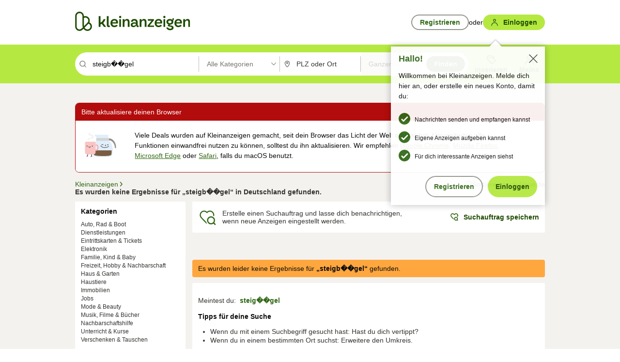

--- FILE ---
content_type: application/javascript
request_url: https://www.kleinanzeigen.de/HLslgiKj/9F5b1YC/g12p63N/2s/Qah7rh6r4VNXGfz7/GjsCUlM/agIaRC8/cUQcC
body_size: 181585
content:
(function(){if(typeof Array.prototype.entries!=='function'){Object.defineProperty(Array.prototype,'entries',{value:function(){var index=0;const array=this;return {next:function(){if(index<array.length){return {value:[index,array[index++]],done:false};}else{return {done:true};}},[Symbol.iterator]:function(){return this;}};},writable:true,configurable:true});}}());(function(){TW();zQ7();hH7();var fC=function(Id){if(Id===undefined||Id==null){return 0;}var IH=Id["toLowerCase"]()["replace"](/[^0-9]+/gi,'');return IH["length"];};var rp=function(){return [];};var Nd=function(fk,UC){return fk<UC;};var JQ=function(){return gC.apply(this,[D8,arguments]);};var zC=function(mB,JR){return mB-JR;};var jr=function(){return ["\x6c\x65\x6e\x67\x74\x68","\x41\x72\x72\x61\x79","\x63\x6f\x6e\x73\x74\x72\x75\x63\x74\x6f\x72","\x6e\x75\x6d\x62\x65\x72"];};var OQ=function(qC,G1){return qC[NQ[GV]](G1);};var d6;var c1=function(MB){return ~MB;};var sH=function(wt,lQ){return wt in lQ;};var wK=function(tk,wL){return tk!=wL;};var tt=function(){return d6["window"]["navigator"]["userAgent"]["replace"](/\\|"/g,'');};var Fp=function(){return ["X\v!]G","XP\tn","&_\te4JX\tYWYaXYRY1G0]ED\\Na]X","\x072B","2J\\\r_KN","","1IP_","_\t!,Jy\v_Q[5nPS","M(N","ID]E5d","[\r\x07: \t$\x40X","\\$^U\t:^\b!.","^lB,YI\tFv16J","#GKnWO$}\f","gt-]\vH*C7$/AL_U","7S_\'e%","H","D\t1..[O[YG","ag)~snc*y36r>\x005xo*jt","YJB1l\nS\vq*\n]X\x07_K","\x07U&)MO","D","/L_","JN&UR","7JHEGK_.","(O\x3fYE\r1\b2i_NLB.R","DKU|","O0Y5,N^BV}(YO8V)$","c\"R!)YOrKH3U\bH\"B&)\x40D","\\(K","JXBJ","","\b]U\x000","lzhy>{5;}\'\t*`z9kj/d$(V&%IM\x00DR\x40-QS\rE16XRW\bsL\tKEUnH}","\rG","mJ^G","$V\x00","K_3YH<S 3","T \tz","D1_B","","]\tV-\"6JD","LT^$s","_+ZG\nHJ","\"-\x40\t\'2F\\\r_gX\"NL\t-Q","U\vhR0rnIDNN","\\B2","O","\"P];Y 6NF","&Y\fyZ\t+3mS<L_e Q","AML(R<]\t","P","T0\t4]S",":U;Y","_\r7$xEF]Y\bRUr7\b2","3VD\v","\bY","_.ITY \v","C O7K\"E52[S","\"PY\t,\x00([","!AI\rAYI-Y","wn\x07\x40YB/nM\bD","\"*)IC\vLLB.R","_Un,i|o","\'J","q4t\tG> 5JY","|8H\"E(4F\\\r\rU^2HXNB+G!ZDUB5UY]V\x000n","^\r^L","\x40Z\rC","\x406z","+\b-MX\r","B\x00).$fDXL8L","B1\b.","\"]_;Y\b4]C\v^","U +","6","Wc\v _KLUX~HLO","R-Uj8$N^\t","CHJJ5S\nD)`FYHCW_a]]\t&","LN9H","S)zymw`;<%]b3WBOaMBi","F 4bO\fDY`$E+ER#JY","U[\r<)!BO","\n/A^\x00b^i(N\fT","P\t1","C","KOYYq","I_JN/H+_G","R\n##[CHlR1Y","&!]k","\t-R","H +F^ELM_.ZP","c\vX)\x00V ","R\x00 \t)ZG","6$","C\\N\'UY","","TO","]N","7rON#X\nU\vE30\t7]K]]O","13","pPb\\","*\b+FO","lD4_y\vY","\f^Q","\b,\t","G\r7%","$\v5JY","90","U,\t4p","X&3[KY","T3$/~Z\x07LKE\']O\n\rT6\t\n#IF7~AF#S","C}YY Q1R\v[!","`","V$,xC\fYP","Q)\vJXDWE\rU\vH","!_&\f7N\\\r\r~G O","^\n1","*\t-JYL_N","!_^_]","R4]C\nXLN","LK_]Y","YU\x00 C_DV","\fN\vR","LY4Y","4qD\t","","HK_(QH","=x_","V\n12cE\v","N[T","\v\f","_\t,\x00([","\n","UY\vY\te$/A^\rCL\vYNC*\t`bE\fXTN","$\v,JN8EYE5S","HN","O\rV\x07 ","DVJ-Pp","LVL4]Y","[\b6","c\'Y\x3fX\b0\v%","$#JF\r_Y_(Su[!.HmLNB5E","Xrc$+","t","O>G0%|_]WY5YoY\r)","65FIyQF$(P\b+","_]F.J\b\x00E\t+LX]Lm3Sx2\x3f","Z!","K[_","!4J","L","VX$R\vS-S\r1b","E\x07","(JD","RL","6Y[","H.RY","LH","HO$","","%YzU]G]\fU","X)Y","3Y\vSR\b\n4FE^","U\fYC7","PR1.${SH","S$3(]EYTN]","7![O:HKN5o[[8,\n%\x40_","LT^$","o","H","-d\t).F_rqoc*YE\b ","A]_5Y\n\x07Y","_X\"X+[","ON\t","Y0VZ\r","iY_$hQ4X(4","\"4gO\t_LI$]\fhR1-_","OH-\x00X*9_O\'K","]\v","Y\v","3YS\v~ \n","S\t3#Jg\r\x40WY8","\vH\x00C87#DCJ","BElhYN>Y 4FE","[ NR\t<X\b ","_XO","BMX$qJ6V$","BKNPf$X]","u7Z]I%NJ\x00h\t3,ZKH","G\r6%","IUJT\nS\t[\t,","[E{]G","K_ H\rO","O","$\v","\'c\x00^ J\\\tAMJ5Y","m\n!W\x07D\\_)X\vKEGl","\x07C&\b-_F\rY]","UWM","T\r)\vGKYWF","IL","\v/LKDWE","^","","L\nS\tT)","T+![","\v!\\^)]Jj4HLC8","%YI","B6","\v63","\"4{CHW^5}HR.,3","TXH","p","\b]o","\r()JD\x00TB&T\fY*","\"SWr$,JN","3GCYsN8","R1H*N\\\t^[Y(L\f","0NXHqE5","B\'2","B\'\v%\\","7rKN-YU\bh+2NZH\\","$DM1","4\x40zDUB5UY","DVE$N0Y_","9","O\n","^2Yv.:R\r54)UO","_ME5UY-V2)HB","WWyBM\x3fowJ\f~o","K_y[UY","Y\tT\x00%A^","\\B2L]","6Wp","\fB[^,YH8R \t4","2E^","S\t)"];};var BB=function(Uk){return void Uk;};var HQ=function(){return Jp.apply(this,[R,arguments]);};var RV=function(bH){var fd=0;for(var ft=0;ft<bH["length"];ft++){fd=fd+bH["charCodeAt"](ft);}return fd;};var zL=function(bt){return d6["unescape"](d6["encodeURIComponent"](bt));};var Vk=function(){return gC.apply(this,[nZ,arguments]);};var rH=function p0(N1,DR){'use strict';var QR=p0;switch(N1){case gE:{var wQ=DR[FX];var mg=DR[HS];var VL=DR[Wv];LL.push(Ug);try{var sd=LL.length;var vd=CQ([]);var LB;return LB=Os(Im,[FQ()[zk(ZG)](EQ,Cs,IK,jR,mH),FC()[wR(Yp)].call(null,JC,M0,Ds,kk),HK(typeof J1()[EL(Ep)],Xt([],[][[]]))?J1()[EL(fr)](W0,KV,zK,RG):J1()[EL(rt)](Lk,g1,rG,Yp),wQ.call(mg,VL)]),LL.pop(),LB;}catch(gQ){LL.splice(zC(sd,rt),Infinity,Ug);var S1;return S1=Os(Im,[HK(typeof FQ()[zk(AQ)],Xt(FC()[wR(qK)].call(null,qk,pL,CQ(CQ({})),ms),[][[]]))?FQ()[zk(ZG)](nr,Cs,CQ(CQ(Og)),jR,mH):FQ()[zk(GV)](vC,Y0,CQ(Og),LK,OB),Mt()[g0(Ds)].apply(null,[qK,Ds,Mp,RG,mH,EQ]),J1()[EL(fr)](W0,KV,Qg,KQ),gQ]),LL.pop(),S1;}LL.pop();}break;case TM:{var kH=DR[FX];LL.push(bG);var nK;return nK=Os(Im,[J1()[EL(RG)](Zk,PK,Fr,Ls),kH]),LL.pop(),nK;}break;case UU:{LL.push(xR);var WH;return WH=FC()[wR(zG)].apply(null,[gk,Er,MV,jt]),LL.pop(),WH;}break;case HT:{var fL=DR[FX];return typeof fL;}break;case GX:{var Od=DR[FX];LL.push(Ut);var kK=d6[FC()[wR(cH)](EQ,wp,Yp,TC)](Od);var w1=[];for(var SQ in kK)w1[HK(typeof J1()[EL(EV)],'undefined')?J1()[EL(qK)](EK,Lr,KR,qH):J1()[EL(rt)](Qr,tp,kd,vp)](SQ);w1[NB()[gK(zG)](jR,OV,Zk,nH)]();var cp;return cp=function VH(){LL.push(FL);for(;w1[J1()[EL(Og)](Ns,rk,zG,CQ(CQ([])))];){var V1=w1[HK(typeof NB()[gK(rR)],Xt([],[][[]]))?NB()[gK(UR)](XH,TH,JC,Wg):NB()[gK(GV)].apply(null,[NK,KQ,KC,Wt])]();if(sH(V1,kK)){var md;return VH[NB()[gK(Fs)](Ns,CQ(CQ(Og)),GQ,Hs)]=V1,VH[NL()[JL(rL)](AG,Ms)]=CQ(rt),LL.pop(),md=VH,md;}}VH[NL()[JL(rL)].apply(null,[AG,Ms])]=CQ(Og);var xg;return LL.pop(),xg=VH,xg;},LL.pop(),cp;}break;case c3:{return this;}break;case xX:{return this;}break;case cS:{var CK=DR[FX];var Zd=DR[HS];var Xd=DR[Wv];return CK[Zd]=Xd;}break;case LU:{return this;}break;case k6:{var Mk=DR[FX];var Vp=DR[HS];var fK=DR[Wv];LL.push(Vt);Mk[Vp]=fK[NB()[gK(Fs)].apply(null,[Ns,cK,KR,MG])];LL.pop();}break;case pX:{LL.push(PC);var Md;return Md=FC()[wR(zG)](Mr,Er,gk,X0),LL.pop(),Md;}break;case R:{var PG=DR[FX];var tC=DR[HS];var Ig=DR[Wv];LL.push(tH);try{var mk=LL.length;var UK=CQ({});var Ak;return Ak=Os(Im,[FQ()[zk(ZG)](Wd,Cs,Lp,jR,pg),FC()[wR(Yp)](cL,M0,Ls,JK),J1()[EL(fr)](W0,Gr,FH,CQ({})),PG.call(tC,Ig)]),LL.pop(),Ak;}catch(jH){LL.splice(zC(mk,rt),Infinity,tH);var gp;return gp=Os(Im,[FQ()[zk(ZG)](Lp,Cs,S0,jR,pg),Mt()[g0(Ds)].call(null,S0,Ds,XB,RG,pg,lt),J1()[EL(fr)].apply(null,[W0,Gr,UH,Lp]),jH]),LL.pop(),gp;}LL.pop();}break;case G8:{return this;}break;case Cj:{var Vs=DR[FX];var Xr=DR[HS];var Ks=DR[Wv];return Vs[Xr]=Ks;}break;case lj:{var dd=DR[FX];var fE;LL.push(mr);return fE=Os(Im,[J1()[EL(RG)](Zk,A0,CQ(rt),XH),dd]),LL.pop(),fE;}break;case z8:{LL.push(Fr);this[NL()[JL(rL)].apply(null,[Vr,Ms])]=CQ(Og);var EH=this[J1()[EL(KR)](KR,qG,XB,nx)][Og][NL()[JL(KR)].apply(null,[RA,SA])];if(Y9(Mt()[g0(Ds)](OV,Ds,OV,RG,hf,qk),EH[FQ()[zk(ZG)](cN,Cs,XH,jR,hf)]))throw EH[J1()[EL(fr)](W0,K5,CQ({}),Sx)];var Gh;return Gh=this[FC()[wR(sY)](Fr,Fr,UH,Hw)],LL.pop(),Gh;}break;case Dj:{var qn=DR[FX];var rA=DR[HS];var df=DR[Wv];LL.push(Zx);qn[rA]=df[NB()[gK(Fs)](Ns,ql,M0,Nc)];LL.pop();}break;case wM:{var Mq=DR[FX];LL.push(JC);var O4;return O4=Mq&&kq(FC()[wR(Cs)].apply(null,[CQ(CQ({})),EV,IK,X9]),typeof d6[FC()[wR(AQ)](CQ(CQ(rt)),cJ,CQ([]),Cx)])&&Y9(Mq[FC()[wR(GQ)](CQ(Og),Ns,CQ(Og),Lz)],d6[FC()[wR(AQ)](Pc,cJ,XB,Cx)])&&HK(Mq,d6[FC()[wR(AQ)](A5,cJ,kd,Cx)][NL()[JL(GQ)].apply(null,[CJ,xN])])?NB()[gK(DY)](Gl,GV,Tl,Fl):typeof Mq,LL.pop(),O4;}break;case Im:{return this;}break;case UW:{return this;}break;}};var E5=function(){return Jp.apply(this,[tM,arguments]);};var Dc=function Uz(I5,w4){'use strict';var jx=Uz;switch(I5){case CW:{var DI=w4[FX];var E4=w4[HS];LL.push(Zk);if(kq(E4,null)||JJ(E4,DI[J1()[EL(Og)](Ns,qc,AQ,KC)]))E4=DI[Y9(typeof J1()[EL(Q9)],Xt('',[][[]]))?J1()[EL(rt)](zV,L5,jR,gw):J1()[EL(Og)](Ns,qc,R9,qK)];for(var Kq=F4[jR],HA=new (d6[FC()[wR(cK)](EQ,sx,nx,YV)])(E4);Nd(Kq,E4);Kq++)HA[Kq]=DI[Kq];var Jz;return LL.pop(),Jz=HA,Jz;}break;case Qj:{var Wc=w4[FX];var Dh=w4[HS];LL.push(xx);var S5=kq(null,Wc)?null:wK(NB()[gK(Gz)].apply(null,[Lq,CQ(CQ(rt)),Ds,KL]),typeof d6[FC()[wR(AQ)](Xf,cJ,rh,ld)])&&Wc[d6[FC()[wR(AQ)](CQ(CQ(rt)),cJ,Fs,ld)][NB()[gK(Yp)].call(null,LK,zY,XJ,TC)]]||Wc[Y9(typeof hw()[H4(tP)],Xt(Y9(typeof FC()[wR(GV)],Xt([],[][[]]))?FC()[wR(gk)](rt,Th,CQ([]),jY):FC()[wR(qK)](kz,pL,Xf,jw),[][[]]))?hw()[H4(rt)].apply(null,[xI,Nf,cN,J4,qK]):hw()[H4(cK)](cK,PN,A5,Sh,Fr)];if(wK(null,S5)){var wY,DA,Ec,lJ,hI=[],XP=CQ(Og),HN=CQ(rt);try{var kf=LL.length;var JV=CQ({});if(Ec=(S5=S5.call(Wc))[J1()[EL(Yp)].apply(null,[Q9,vh,cK,Fr])],Y9(Og,Dh)){if(HK(d6[FC()[wR(cH)](CQ(Og),wp,OV,d9)](S5),S5)){JV=CQ(CQ({}));return;}XP=CQ(rt);}else for(;CQ(XP=(wY=Ec.call(S5))[NL()[JL(rL)](L0,Ms)])&&(hI[J1()[EL(qK)](EK,WV,gk,R9)](wY[Y9(typeof NB()[gK(cH)],'undefined')?NB()[gK(GV)].apply(null,[OV,wl,cL,tP]):NB()[gK(Fs)].apply(null,[Ns,CQ([]),Zk,bh])]),HK(hI[J1()[EL(Og)](Ns,Nl,vC,Ox)],Dh));XP=CQ(Og));}catch(Cn){HN=CQ(Og),DA=Cn;}finally{LL.splice(zC(kf,rt),Infinity,xx);try{var IY=LL.length;var k4=CQ(HS);if(CQ(XP)&&wK(null,S5[J1()[EL(H5)](D9,Xq,ph,wp)])&&(lJ=S5[J1()[EL(H5)](D9,Xq,rG,fr)](),HK(d6[FC()[wR(cH)].call(null,Ls,wp,Mp,d9)](lJ),lJ))){k4=CQ(CQ(HS));return;}}finally{LL.splice(zC(IY,rt),Infinity,xx);if(k4){LL.pop();}if(HN)throw DA;}if(JV){LL.pop();}}var Bc;return LL.pop(),Bc=hI,Bc;}LL.pop();}break;case hX:{var xw=w4[FX];LL.push(Qc);if(d6[FC()[wR(cK)].call(null,UR,sx,GQ,GI)][NL()[JL(Sx)](KV,KN)](xw)){var s4;return LL.pop(),s4=xw,s4;}LL.pop();}break;case v3:{var wn=w4[FX];return wn;}break;case W6:{LL.push(tJ);if(CQ(sH(Y9(typeof NL()[JL(Ds)],Xt('',[][[]]))?NL()[JL(Ds)].apply(null,[PJ,MY]):NL()[JL(pz)](W1,Hw),d6[J1()[EL(IK)](KQ,Nq,gz,rt)]))){var gf;return LL.pop(),gf=null,gf;}var q5=d6[J1()[EL(IK)](KQ,Nq,Xf,wq)][NL()[JL(pz)].apply(null,[W1,Hw])];var Uq=q5[NB()[gK(p9)](sw,Ls,CQ(Og),Ck)];var M4=q5[J1()[EL(II)](Vl,nk,Zw,Kl)];var Q5=q5[HK(typeof FQ()[zk(Wd)],Xt([],[][[]]))?FQ()[zk(ZG)](Lq,Cs,CQ(Og),jR,Wh):FQ()[zk(GV)].call(null,cH,I9,IK,TH,BN)];var P4;return P4=[Uq,Y9(M4,Og)?Og:JJ(M4,XM[J1()[EL(Cs)].apply(null,[Tl,IV,CQ(CQ(Og)),RG])]())?Sf(rt):Sf(kJ),Q5||FC()[wR(AJ)].apply(null,[CQ(CQ(rt)),A5,gk,Sp])],LL.pop(),P4;}break;case qE:{var lx={};var Nw={};LL.push(hq);try{var wJ=LL.length;var l4=CQ([]);var D5=new (d6[FC()[wR(Jl)](zY,fr,nz,UB)])(Og,Og)[Y9(typeof hw()[H4(Wd)],Xt([],[][[]]))?hw()[H4(rt)].call(null,Pf,sw,Xf,kz,ZG):hw()[H4(EV)].apply(null,[cK,Ql,UR,Ah,gz])](NB()[gK(pz)](t4,AQ,CQ(CQ({})),ck));var HY=D5[HK(typeof NL()[JL(GV)],Xt([],[][[]]))?NL()[JL(Zw)].call(null,j9,nV):NL()[JL(Ds)].call(null,kx,rh)](FC()[wR(Q9)](OV,dA,AQ,NR));var NN=D5[J1()[EL(tI)].call(null,wx,vQ,sY,Ls)](HY[hw()[H4(tP)](A5,vP,jI,Gf,XJ)]);var Gw=D5[J1()[EL(tI)].apply(null,[wx,vQ,Ds,Tl])](HY[NB()[gK(wI)](wq,AQ,KR,M5)]);lx=Os(Im,[J1()[EL(Mc)].call(null,Dq,pQ,rh,CQ(CQ({}))),NN,hw()[H4(VY)].call(null,Yx,HJ,Gz,W0,UR),Gw]);var nf=new (d6[FC()[wR(Jl)].apply(null,[Mr,fr,OV,UB])])(Og,F4[jR])[hw()[H4(EV)].call(null,cK,Ql,Fr,Ah,wl)](NL()[JL(AJ)](BY,jN));var Cz=nf[NL()[JL(Zw)].call(null,j9,nV)](FC()[wR(Q9)](rG,dA,kJ,NR));var sJ=nf[J1()[EL(tI)].apply(null,[wx,vQ,lt,CQ(CQ(Og))])](Cz[hw()[H4(tP)](A5,vP,CQ(CQ(rt)),Gf,Fr)]);var GA=nf[J1()[EL(tI)](wx,vQ,S0,rh)](Cz[NB()[gK(wI)].call(null,wq,CQ(CQ(rt)),Fr,M5)]);Nw=Os(Im,[NL()[JL(Jl)].call(null,Kp,M0),sJ,Mt()[g0(JC)](kd,gk,xN,Yz,HJ,UH),GA]);}finally{LL.splice(zC(wJ,rt),Infinity,hq);var GY;return GY=Os(Im,[Mt()[g0(rR)].apply(null,[zY,gk,OV,rL,Ql,rt]),lx[J1()[EL(Mc)].apply(null,[Dq,pQ,jI,rG])]||null,FC()[wR(nV)](kd,kJ,fr,mR),lx[hw()[H4(VY)](Yx,HJ,Zw,W0,Fr)]||null,NB()[gK(fl)](cK,RG,XB,NE),Nw[HK(typeof NL()[JL(nr)],Xt([],[][[]]))?NL()[JL(Jl)](Kp,M0):NL()[JL(Ds)].apply(null,[qY,Zn])]||null,J1()[EL(AJ)](dA,pR,kz,KC),Nw[Mt()[g0(JC)](gk,gk,KQ,Yz,HJ,Xf)]||null]),LL.pop(),GY;}LL.pop();}break;case TM:{var dJ=w4[FX];LL.push(Bx);if(Y9([Y9(typeof NL()[JL(Ax)],Xt('',[][[]]))?NL()[JL(Ds)].call(null,Vc,Ln):NL()[JL(LA)](C1,ql),HK(typeof FC()[wR(H5)],'undefined')?FC()[wR(p9)](Dw,zG,cH,Z7):FC()[wR(gk)].apply(null,[gz,Ol,nz,Oc]),J1()[EL(nl)].call(null,qk,UJ,nx,TN)][FC()[wR(sw)].call(null,wp,kI,rt,v0)](dJ[J1()[EL(sw)].apply(null,[gw,Kg,sw,Wd])][hw()[H4(rh)].call(null,GQ,BP,Pc,nz,qk)]),Sf(rt))){LL.pop();return;}d6[J1()[EL(Jl)].apply(null,[zI,CY,CQ(CQ([])),GQ])](function(){LL.push(wz);var vI=CQ({});try{var Jh=LL.length;var Sl=CQ(HS);if(CQ(vI)&&dJ[J1()[EL(sw)](gw,SL,jR,H5)]&&(dJ[J1()[EL(sw)].call(null,gw,SL,Sx,Sx)][J1()[EL(xR)].apply(null,[Lq,hx,LA,gw])](NB()[gK(IJ)].call(null,KA,Ds,lt,jA))||dJ[J1()[EL(sw)](gw,SL,KR,CQ(CQ(Og)))][J1()[EL(xR)](Lq,hx,GQ,EQ)](J1()[EL(Er)](Af,Oz,qH,CQ(rt))))){vI=CQ(CQ({}));}}catch(DV){LL.splice(zC(Jh,rt),Infinity,wz);dJ[J1()[EL(sw)].call(null,gw,SL,ZG,KC)][HK(typeof Yc()[pq(wq)],'undefined')?Yc()[pq(DY)](cK,CQ(CQ(Og)),Jw,Dq,cH,CQ(CQ({}))):Yc()[pq(GQ)].call(null,Dw,CQ(Og),zY,Th,Hs,GV)](new (d6[FC()[wR(sP)](Mp,GV,R9,ZH)])(FC()[wR(nl)](Mr,Ox,Af,tf),Os(Im,[Y9(typeof NB()[gK(zY)],'undefined')?NB()[gK(GV)].apply(null,[dc,CQ([]),UH,x9]):NB()[gK(Iw)].apply(null,[Zz,Zk,sY,Ht]),CQ(CQ({})),NB()[gK(XN)].apply(null,[TH,Mp,gw,TG]),CQ({}),NL()[JL(Er)](Lf,YA),CQ(CQ(HS))])));}if(CQ(vI)&&Y9(dJ[NB()[gK(DN)].call(null,Zx,Ds,Cs,hh)],HK(typeof NL()[JL(UR)],Xt([],[][[]]))?NL()[JL(G9)].call(null,D1,Er):NL()[JL(Ds)](kP,OA))){vI=CQ(CQ({}));}if(vI){dJ[J1()[EL(sw)].call(null,gw,SL,cN,Ox)][Yc()[pq(DY)](Ls,Qg,Jw,Dq,cH,CQ(CQ(Og)))](new (d6[Y9(typeof FC()[wR(Af)],'undefined')?FC()[wR(gk)](KC,Hf,Y5,ZN):FC()[wR(sP)](CQ(CQ(Og)),GV,CQ(CQ(rt)),ZH)])(NL()[JL(Vl)](WP,dA),Os(Im,[NB()[gK(Iw)](Zz,rG,UH,Ht),CQ(FX),NB()[gK(XN)](TH,rh,R9,TG),CQ(HS),NL()[JL(Er)].apply(null,[Lf,YA]),CQ(CQ(HS))])));}LL.pop();},Og);LL.pop();}break;case Im:{LL.push(Q4);throw new (d6[Yc()[pq(jR)].apply(null,[EV,qH,Sw,FJ,gk,CQ(CQ(rt))])])(FC()[wR(sA)](Kl,XN,OV,Sq));}break;case D8:{var hn=w4[FX];var WJ=w4[HS];LL.push(Tz);if(kq(WJ,null)||JJ(WJ,hn[J1()[EL(Og)](Ns,pp,CQ([]),nr)]))WJ=hn[J1()[EL(Og)].apply(null,[Ns,pp,kz,ZG])];for(var VN=Og,Sc=new (d6[FC()[wR(cK)].apply(null,[wl,sx,Mr,nJ])])(WJ);Nd(VN,WJ);VN++)Sc[VN]=hn[VN];var jn;return LL.pop(),jn=Sc,jn;}break;case US:{var HI=w4[FX];var s9=w4[HS];LL.push(bY);var qz=kq(null,HI)?null:wK(NB()[gK(Gz)](Lq,KQ,jR,H6),typeof d6[Y9(typeof FC()[wR(S0)],Xt('',[][[]]))?FC()[wR(gk)](rh,z4,UR,Ax):FC()[wR(AQ)].call(null,CQ(CQ(rt)),cJ,CQ(CQ(Og)),Ys)])&&HI[d6[FC()[wR(AQ)].apply(null,[Ls,cJ,CQ(CQ({})),Ys])][NB()[gK(Yp)](LK,wq,Yp,vh)]]||HI[hw()[H4(cK)](cK,tN,Fr,Sh,gz)];if(wK(null,qz)){var Uf,Rq,MI,nw,Zq=[],gx=CQ(Og),Wf=CQ(rt);try{var Mw=LL.length;var dY=CQ(CQ(FX));if(MI=(qz=qz.call(HI))[J1()[EL(Yp)](Q9,mw,zV,wp)],Y9(F4[jR],s9)){if(HK(d6[Y9(typeof FC()[wR(tI)],Xt([],[][[]]))?FC()[wR(gk)].apply(null,[zV,Dx,CQ({}),g4]):FC()[wR(cH)].apply(null,[CQ(CQ([])),wp,cK,gY])](qz),qz)){dY=CQ(CQ({}));return;}gx=CQ(rt);}else for(;CQ(gx=(Uf=MI.call(qz))[NL()[JL(rL)](MC,Ms)])&&(Zq[J1()[EL(qK)](EK,gV,Kl,R9)](Uf[Y9(typeof NB()[gK(IJ)],Xt([],[][[]]))?NB()[gK(GV)](mz,KC,vp,Ls):NB()[gK(Fs)].apply(null,[Ns,TN,nx,YI])]),HK(Zq[Y9(typeof J1()[EL(Vl)],Xt('',[][[]]))?J1()[EL(rt)](wh,G5,Sx,xN):J1()[EL(Og)](Ns,XA,CQ({}),CQ(Og))],s9));gx=CQ(Og));}catch(pA){Wf=CQ(Og),Rq=pA;}finally{LL.splice(zC(Mw,rt),Infinity,bY);try{var gN=LL.length;var AY=CQ({});if(CQ(gx)&&wK(null,qz[J1()[EL(H5)].call(null,D9,Qz,nz,CQ(CQ({})))])&&(nw=qz[HK(typeof J1()[EL(UN)],Xt([],[][[]]))?J1()[EL(H5)](D9,Qz,kJ,XH):J1()[EL(rt)](Cw,hh,CQ(CQ({})),CQ(CQ(Og)))](),HK(d6[FC()[wR(cH)](CQ([]),wp,gk,gY)](nw),nw))){AY=CQ(CQ(HS));return;}}finally{LL.splice(zC(gN,rt),Infinity,bY);if(AY){LL.pop();}if(Wf)throw Rq;}if(dY){LL.pop();}}var Hc;return LL.pop(),Hc=Zq,Hc;}LL.pop();}break;case Vj:{var Ih=w4[FX];LL.push(Fw);if(d6[FC()[wR(cK)].call(null,EQ,sx,zG,fz)][NL()[JL(Sx)](Rw,KN)](Ih)){var mI;return LL.pop(),mI=Ih,mI;}LL.pop();}break;case k6:{var Mh=w4[FX];var F9;LL.push(JI);return F9=d6[FC()[wR(cH)].apply(null,[nz,wp,Zk,qA])][HK(typeof Yc()[pq(A5)],'undefined')?Yc()[pq(Gz)].call(null,gk,TN,Qx,Ff,jR,Tl):Yc()[pq(GQ)].call(null,ql,CQ(CQ(Og)),jR,bq,Mr,VY)](Mh)[J1()[EL(Ms)](nx,mn,Y5,Tl)](function(Hq){return Mh[Hq];})[Og],LL.pop(),F9;}break;case AO:{var Wz=w4[FX];LL.push(vh);var zc=Wz[J1()[EL(Ms)].call(null,nx,Z3,CQ({}),XB)](function(Mh){return Uz.apply(this,[k6,arguments]);});var H9;return H9=zc[Mt()[g0(Og)](Sx,jR,M0,K4,Sd,CQ(CQ({})))](NB()[gK(qH)](GN,zK,Og,FL)),LL.pop(),H9;}break;case cW:{LL.push(vx);try{var Pz=LL.length;var Wl=CQ(HS);var xl=Xt(Xt(Xt(Xt(Xt(Xt(Xt(Xt(Xt(Xt(Xt(Xt(Xt(Xt(Xt(Xt(Xt(Xt(Xt(Xt(Xt(Xt(Xt(Xt(d6[Y9(typeof J1()[EL(Ax)],'undefined')?J1()[EL(rt)].call(null,A5,L4,kl,xN):J1()[EL(KC)](kd,OL,CQ(Og),KA)](d6[J1()[EL(IK)].apply(null,[KQ,Jg,CQ(CQ(Og)),CQ(Og)])][J1()[EL(sx)](IJ,PY,gz,RG)]),mq(d6[Y9(typeof J1()[EL(cc)],Xt([],[][[]]))?J1()[EL(rt)].call(null,rn,CY,zG,xN):J1()[EL(KC)](kd,OL,gw,CQ(rt))](d6[HK(typeof J1()[EL(XJ)],'undefined')?J1()[EL(IK)].call(null,KQ,Jg,JC,Ds):J1()[EL(rt)](Px,lw,nr,EQ)][hw()[H4(UR)](Gz,xh,ZG,cK,RG)]),rt)),mq(d6[J1()[EL(KC)](kd,OL,KC,KR)](d6[J1()[EL(IK)](KQ,Jg,CQ(CQ({})),gw)][NL()[JL(cA)](CL,RG)]),F4[cH])),mq(d6[HK(typeof J1()[EL(qk)],Xt('',[][[]]))?J1()[EL(KC)](kd,OL,cN,CQ(CQ(rt))):J1()[EL(rt)](GV,ll,FH,rG)](d6[Y9(typeof J1()[EL(XJ)],Xt([],[][[]]))?J1()[EL(rt)].apply(null,[lt,TI,CQ(rt),JC]):J1()[EL(IK)](KQ,Jg,XJ,Lq)][NL()[JL(sA)](v5,vp)]),F4[GV])),mq(d6[J1()[EL(KC)](kd,OL,P9,CQ(rt))](d6[FC()[wR(Yx)](CQ(CQ(rt)),Xh,MV,hk)][FC()[wR(Cc)].call(null,gk,kz,gz,rT)]),jR)),mq(d6[J1()[EL(KC)](kd,OL,tP,GQ)](d6[J1()[EL(IK)].apply(null,[KQ,Jg,vp,CQ({})])][NL()[JL(LY)].call(null,gs,VY)]),XM[J1()[EL(sP)](nl,lB,UR,gz)]())),mq(d6[J1()[EL(KC)](kd,OL,Xf,rt)](d6[HK(typeof J1()[EL(xJ)],'undefined')?J1()[EL(IK)](KQ,Jg,KQ,nr):J1()[EL(rt)](Y4,Xx,gw,CQ({}))][Y9(typeof NL()[JL(zN)],Xt('',[][[]]))?NL()[JL(Ds)](bx,Mf):NL()[JL(xn)](gV,hJ)]),qK)),mq(d6[J1()[EL(KC)](kd,OL,Pc,kd)](d6[Y9(typeof J1()[EL(cJ)],Xt([],[][[]]))?J1()[EL(rt)](OY,dI,Og,DY):J1()[EL(IK)](KQ,Jg,Xf,Fr)][NL()[JL(Lq)](Dd,tP)]),GQ)),mq(d6[J1()[EL(KC)](kd,OL,nr,OV)](d6[HK(typeof J1()[EL(OV)],'undefined')?J1()[EL(IK)].call(null,KQ,Jg,CQ({}),xN):J1()[EL(rt)].apply(null,[bz,gI,GV,S0])][NL()[JL(Pc)](QH,kJ)]),Yx)),mq(d6[J1()[EL(KC)](kd,OL,CQ(Og),CQ(CQ({})))](d6[J1()[EL(IK)](KQ,Jg,qk,Zw)][NB()[gK(nq)](Og,XB,tP,Rz)]),gk)),mq(d6[J1()[EL(KC)].call(null,kd,OL,tP,CQ([]))](d6[J1()[EL(IK)].call(null,KQ,Jg,sY,Ox)][J1()[EL(MA)](Er,hs,Ls,fr)]),cK)),mq(d6[J1()[EL(KC)](kd,OL,Mp,EV)](d6[J1()[EL(IK)](KQ,Jg,vp,Ls)][Y9(typeof Mt()[g0(XJ)],'undefined')?Mt()[g0(AQ)].call(null,jR,Fh,CQ(CQ({})),fA,m4,CQ(CQ(rt))):Mt()[g0(vC)](XB,A5,EQ,Kc,Yn,Cs)]),F4[rh])),mq(d6[J1()[EL(KC)](kd,OL,S0,Kl)](d6[Y9(typeof J1()[EL(Ms)],'undefined')?J1()[EL(rt)].call(null,OY,w9,CQ(CQ([])),zK):J1()[EL(IK)](KQ,Jg,CQ(CQ(Og)),OV)][FC()[wR(LY)].call(null,qH,Q9,Yp,jz)]),ZG)),mq(d6[J1()[EL(KC)](kd,OL,TH,Ox)](d6[HK(typeof J1()[EL(MA)],Xt([],[][[]]))?J1()[EL(IK)](KQ,Jg,DY,H5):J1()[EL(rt)](g4,QA,Wd,DY)][HK(typeof NB()[gK(Vl)],Xt('',[][[]]))?NB()[gK(GN)](rR,H5,XH,FR):NB()[gK(GV)](MY,VY,XH,Al)]),cH)),mq(d6[J1()[EL(KC)](kd,OL,CQ(CQ({})),EV)](d6[J1()[EL(IK)](KQ,Jg,KA,CQ(CQ(rt)))][J1()[EL(KI)](S0,rl,Pc,CQ(CQ({})))]),AQ)),mq(d6[J1()[EL(KC)](kd,OL,UR,kJ)](d6[J1()[EL(IK)](KQ,Jg,qK,sw)][J1()[EL(jl)].call(null,zN,vk,Xf,rG)]),Gz)),mq(d6[J1()[EL(KC)](kd,OL,CQ([]),TN)](d6[J1()[EL(IK)](KQ,Jg,lt,jR)][HK(typeof NB()[gK(rL)],Xt('',[][[]]))?NB()[gK(zJ)].call(null,M0,CQ({}),CQ([]),xB):NB()[gK(GV)](lI,kz,gw,SY)]),Fs)),mq(d6[J1()[EL(KC)](kd,OL,vC,gw)](d6[Y9(typeof J1()[EL(nr)],Xt('',[][[]]))?J1()[EL(rt)].call(null,PA,th,AQ,wp):J1()[EL(IK)].call(null,KQ,Jg,XB,MV)][FC()[wR(xn)].apply(null,[Tl,nl,CQ(CQ(Og)),z7])]),Cs)),mq(d6[HK(typeof J1()[EL(MA)],Xt('',[][[]]))?J1()[EL(KC)](kd,OL,Kl,qK):J1()[EL(rt)].call(null,fw,rI,XJ,XJ)](d6[J1()[EL(IK)](KQ,Jg,wp,RG)][NL()[JL(Z5)](Et,cA)]),XM[NB()[gK(CN)](Cw,cH,Sx,tr)]())),mq(d6[J1()[EL(KC)].call(null,kd,OL,Lq,gk)](d6[J1()[EL(IK)](KQ,Jg,gk,fr)][Y9(typeof FC()[wR(UN)],Xt([],[][[]]))?FC()[wR(gk)](nr,g5,CQ([]),T9):FC()[wR(IK)].apply(null,[cH,fV,kd,Oh])]),rh)),mq(d6[J1()[EL(KC)](kd,OL,UR,rR)](d6[Y9(typeof J1()[EL(Er)],'undefined')?J1()[EL(rt)].apply(null,[fN,A5,Lp,CQ(CQ(rt))]):J1()[EL(IK)].apply(null,[KQ,Jg,VY,CQ(CQ([]))])][J1()[EL(nq)].call(null,jI,K0,jI,Cs)]),zV)),mq(d6[HK(typeof J1()[EL(Mc)],'undefined')?J1()[EL(KC)].apply(null,[kd,OL,R9,fr]):J1()[EL(rt)](W9,Kf,KR,gw)](d6[J1()[EL(IK)](KQ,Jg,rR,nz)][NL()[JL(En)].call(null,LH,fl)]),A5)),mq(d6[J1()[EL(KC)](kd,OL,Pc,wl)](d6[J1()[EL(IK)](KQ,Jg,zG,CQ([]))][NL()[JL(Aw)].apply(null,[HG,Vl])]),EV)),mq(d6[J1()[EL(KC)](kd,OL,P9,DY)](d6[Yc()[pq(Yx)](wp,CQ([]),sN,jl,qK,wp)][NB()[gK(ZG)](Yz,M0,Fr,Rw)]),tP)),mq(d6[J1()[EL(KC)].call(null,kd,OL,cL,qk)](d6[FC()[wR(Yx)].apply(null,[Fr,Xh,P9,hk])][Mt()[g0(Y5)](zV,Ds,Qg,Pq,cq,cH)]),nz));var Ix;return LL.pop(),Ix=xl,Ix;}catch(n4){LL.splice(zC(Pz,rt),Infinity,vx);var UY;return LL.pop(),UY=Og,UY;}LL.pop();}break;case sM:{LL.push(CP);var Hl=d6[NL()[JL(cH)](EG,Xh)][FQ()[zk(Kl)](cN,[f9,kJ],cN,Fs,dz)]?F4[rt]:Og;var b9=d6[NL()[JL(cH)](EG,Xh)][NB()[gK(Ux)](xN,jR,JC,QV)]?rt:Og;var bI=d6[NL()[JL(cH)](EG,Xh)][NB()[gK(jh)](Qg,TH,gz,Tr)]?rt:Og;var A4=d6[NL()[JL(cH)](EG,Xh)][NL()[JL(MA)](Lg,EA)]?F4[rt]:Og;var m9=d6[NL()[JL(cH)].apply(null,[EG,Xh])][Mt()[g0(XH)](Af,EV,AQ,FP,zf,Gz)]?rt:Og;var EI=d6[NL()[JL(cH)](EG,Xh)][J1()[EL(jN)](hJ,L1,vp,CQ(CQ(rt)))]?rt:Og;var f5=d6[NL()[JL(cH)](EG,Xh)][NB()[gK(SA)].call(null,rz,MV,Af,VV)]?rt:Og;var J9=d6[NL()[JL(cH)](EG,Xh)][J1()[EL(QN)](nV,P0,AQ,M0)]?rt:Og;var qx=d6[NL()[JL(cH)](EG,Xh)][FQ()[zk(P9)](nr,Ox,ql,qK,PY)]?rt:F4[jR];var Qn=d6[hw()[H4(rR)](Yx,z5,KC,Iq,vC)][Y9(typeof NL()[JL(xN)],Xt('',[][[]]))?NL()[JL(Ds)](sq,A9):NL()[JL(GQ)](Ad,xN)].bind?rt:Og;var tn=d6[NL()[JL(cH)](EG,Xh)][J1()[EL(Rh)](Y5,xG,GQ,JC)]?rt:Og;var m5=d6[NL()[JL(cH)](EG,Xh)][FC()[wR(pL)].apply(null,[XB,rt,qK,EJ])]?F4[rt]:F4[jR];var rw;var Ul;try{var EP=LL.length;var jP=CQ(CQ(FX));rw=d6[NL()[JL(cH)].apply(null,[EG,Xh])][Y9(typeof Yc()[pq(rR)],Xt(FC()[wR(qK)](CQ([]),pL,CQ(Og),H6),[][[]]))?Yc()[pq(GQ)](zK,Dw,p4,rt,UA,rh):Yc()[pq(UR)].call(null,Ls,cK,M5,SA,cK,cK)]?rt:Og;}catch(Of){LL.splice(zC(EP,rt),Infinity,CP);rw=F4[jR];}try{var dN=LL.length;var Ic=CQ({});Ul=d6[NL()[JL(cH)](EG,Xh)][NL()[JL(sz)](QK,XN)]?rt:Og;}catch(Rl){LL.splice(zC(dN,rt),Infinity,CP);Ul=Og;}var r5;return LL.pop(),r5=Xt(Xt(Xt(Xt(Xt(Xt(Xt(Xt(Xt(Xt(Xt(Xt(Xt(Hl,mq(b9,rt)),mq(bI,kJ)),mq(A4,GV)),mq(m9,jR)),mq(EI,Ds)),mq(f5,qK)),mq(J9,GQ)),mq(rw,Yx)),mq(Ul,F4[gz])),mq(qx,cK)),mq(Qn,Mp)),mq(tn,ZG)),mq(m5,cH)),r5;}break;case UM:{var B4=w4[FX];LL.push(zw);var zh=FC()[wR(qK)].apply(null,[rG,pL,KC,hA]);var Xl=J1()[EL(hf)].apply(null,[xY,RR,CQ(CQ({})),kz]);var Gn=Og;var Gc=B4[NL()[JL(tq)](cz,Pc)]();while(Nd(Gn,Gc[J1()[EL(Og)].call(null,Ns,Xn,KC,CQ(Og))])){if(Rf(Xl[FC()[wR(sw)].call(null,IK,kI,kz,Qk)](Gc[NB()[gK(cK)](nr,Y5,sw,Qz)](Gn)),Og)||Rf(Xl[FC()[wR(sw)](S0,kI,XJ,Qk)](Gc[NB()[gK(cK)](nr,MV,Xf,Qz)](Xt(Gn,rt))),Og)){zh+=rt;}else{zh+=Og;}Gn=Xt(Gn,kJ);}var U4;return LL.pop(),U4=zh,U4;}break;case A6:{LL.push(ww);var ZP;var Nh;var cf;for(ZP=F4[jR];Nd(ZP,w4[J1()[EL(Og)](Ns,kN,Fr,KC)]);ZP+=rt){cf=w4[ZP];}Nh=cf[HK(typeof NB()[gK(xY)],Xt([],[][[]]))?NB()[gK(nc)].apply(null,[g4,FH,CQ({}),U5]):NB()[gK(GV)].apply(null,[Ez,RG,rt,W4])]();if(d6[NL()[JL(cH)].apply(null,[Zh,Xh])].bmak[FC()[wR(Rh)](gk,Ah,Sx,n5)][Nh]){d6[NL()[JL(cH)](Zh,Xh)].bmak[FC()[wR(Rh)](ZG,Ah,CQ(CQ({})),n5)][Nh].apply(d6[NL()[JL(cH)].call(null,Zh,Xh)].bmak[FC()[wR(Rh)].call(null,CQ(CQ({})),Ah,gk,n5)],cf);}LL.pop();}break;case xS:{var WN=sx;LL.push(zA);var WA=HK(typeof FC()[wR(Ds)],'undefined')?FC()[wR(qK)](wq,pL,Lq,qd):FC()[wR(gk)].call(null,rh,Bn,rh,zA);for(var vJ=Og;Nd(vJ,WN);vJ++){WA+=FC()[wR(Qg)](Ox,Ms,IK,mR);WN++;}LL.pop();}break;case HM:{LL.push(tl);d6[J1()[EL(Jl)].call(null,zI,Sr,zV,Fr)](function(){return Uz.apply(this,[xS,arguments]);},Zl);LL.pop();}break;}};var mq=function(V4,Kx){return V4<<Kx;};var EG,WR,I7,H0,hQ,M8,I0,bB,lC,qS,M3,W7,GU,BH,MK,YB,SR,lp,ks,XR,E,kB,CH,HV,Ej,RH,F7,Bk,tR,Rs,H7,fQ,j7,xm,CC,tT,wV,TG,vV,lX,K1,Yv,pK,BV,jk,CZ,Mm,sZ,K8,GH,H,cs,tK,ZV,DB,PM,jd,zH,X3,gg,DW,Up,cB,dj,PB,kO,MX,Yj,hk,Nt,DQ,hX,N6,wr,Ps,B,wg,vK,Bd,bU,TR,Vm,U8,OT,Np,fG,bL,fU,FW,W8,cW,Ir,z2,vg,js,O0,wM,FE,w0,G0,Cp,dg,GW,ZZ,Lg,HW,D6,Pr,Lm,GM,Vj,WQ,Gr,xj,bW,BS,lM,Jt,nk,P8,G,UL,HG,hM,KV,B8,pp,f8,AZ,ZO,xZ,Hg,jM,nM,OG,A1,pr,PR,mR,IC,Jm,OC,AW,L1,Xg,sQ,Dp,Bp,bj,pR,vM,gd,VZ,pk,Ck,LE,ST,VC,xM,n3,pt,vs,l1,PL,jB,U0,Sv,Bg,f1,gV,nG,k8,Ek,cC,sV,A8,Sg,d7,z0,s3,n0,cV,n8,F3,T,sm,j1,s7,XW,k1,VO,sr,VG,Xs,bX,rr,m0,SH,zE,rm,R0,nH,q3,z7,CG,P2,q7,nZ,Ik,kW,pm,zs,Gd,sT,Ag,UB,XO,K3,O3,z8,Em,Tm,LV,DL,c8,C2,CL,VQ,qQ,kg,E8,Pm,FB,Fv,cX,Lr,F0,sM,rZ,MQ,FU,SZ,W6,Td,B1,Yg,lH,XL,pC,Z7,UV,dL,rU,DH,dM,G8,AL,hp,JB,xs,qm,D0,Pk,AR,b0,HC,E3,pB,N2,RL,hj,dS,xE,dk,CE,HX,TX,nS,Gt,bT,cE,sB,KH,Mg,jU,OZ,J2,gG,ck,Zv,pW,DZ,Fd,hG,ng,bE,jQ,mt,Hj,HR,DO,VV,TQ,sK,YG,BG,hs,Eg,hO,NR,L7,VW,wW,BE,L2,hR,bO,cR,bC,G6,rO,VM,NZ,Vg,jS,XC,RB,gr,vH,sL,cZ,PZ,NW,E0,wH,qT,Ht,mZ,C1,H3,fZ,kQ,U1,M7,Yk,mL,O7,SX,gE,TL,KK,ML,lg,RW,jp,kV,A6,IG,rC,Qt,fR,VE,Wk,Pg,AO,Q7,Kp,Sd,P7,p1,bp,S,zR,Qs,Rm,kC,DC,V0,tM,C8,Nm,rQ,R1,zg,Tt,YQ,dK,zr,Q1,IM,NT,WO,Y,pO,C3,xd,MC,Wj,hB,Qp,Hr,jX,xK,bQ,b7,CU,U,pG,dH,FR,qZ,Zs,Sp,ls,Y7,kS,lj,nt,MM,Rr,jV,EW,DE,ct,Lt,N3,SG,GK,OL,gB,Mj,YE,qs,HH,Ed,zS,d1,Br,NG,g6,ld,cO,bK,xk,pM,ht,Ys,T6,EC,vT,Ct,fH,YC,bs,HT,AE,BL,f0,Zt,QU,At,q8,Bs,dR,kp,hL,zQ,x8,gO,A3,N8,hC,jG,m1,bR,x1,dV,Us,O1,nB,lG,Jg,LR,N0,hd,xW,Am,NC,Cj,vB,j2,zm,UW,Pp,nd,sW,EB,wX,OH,Or,vL,hK,jg,Ij,RS,R,VR,Kr,MT,KS,mp,l7,dC,SL,Is,UO,YU,AU,Bv,F2,c7,XS,RT,zd,SC,Dt,rB,vt,q0,Rk,IR,Rd,cQ,J0,jC,Y1,AG,D1,NE,BK,zO,NO,r6,xG,JM,OS,SB,Kt,nL,vQ,C0,rs,qp,hW,bd,fS,ZB,rV,UU,HB,bS,rg,j8,f3,PQ,ER,tL,Zr,lB,FK,Jr,xQ,MH,fM,hv,mC,qv,gZ,wm,M1,lv,nC,RC,n2,jL,ds,O2,Ws,rk,Tp,Jd,R7,z3,pV,gt,Im,U6,kT,Ss,KL,Ld,bv,QQ,jm,R2,WV,zj,b1,vW,P0,lk,xH,VS,xS,J6,mK,XQ,Xk,r1,pU,Cd,sC,A,wB,fB,LS,GB,hr,kr,BX,w2,YX,wG,g8,QK,xL,dQ,Ev,bg,PH,zB,UE,RR,LH,sX,Js,H8,l0,l8,d8,F1,SK,As,JG,tS,nR,cr,Kg,YK,Pj,gT,YR,qO,VB,Sk,vk,st,GS,UZ,qg,Sr,wk,bk,IE,v3,H1,JO,GZ,mV,mS,It,mQ,mG,qU,GR,ws,ss,sR,JK,OK,LT,JS,G2,AK,Rt,NH,Z3,rM,GL,UQ,c0,cG,P1,QC,NS,jj,ZT,kG,ZC,YL,xO,OE,br,WW,q1,mT,hV,IL,g3,F6,zp,Ip,Fk,Ft,gH,Kk,WC,xr,QG,c3,rK,Es,EZ,Vv,gL,LX,tB,q,tQ,kv,m3,vR,LW,ZQ,r7,Hp,VK,KW,cm,dG,Et,P6,rS,XG,JH,Tk,Bt,kL,MZ,Yd,MR,Qm,wC,mj,CV,h8,CS,Ar,vS,TO,hE,Nk,kR,Pd,RZ,ZK,PE,IU,LU,Qj,Tr,Ap,CM,Dj,L0,m8,fg,I1,hg,Cg,k6,vG,p8,Fg,AH,wd,fm,fO,Yr,qr,YH,p3,lW,tr,qt,WS,MS,CW,qE,tV,Bj,DK,WK,fs,d0,X1,Ng,Ok,jK,dp,S7,l2,B2,ZH,lR,Lv,Rv,Qk,qR,pZ,n1,dT,x6,rT,HZ,SV,QS,Rp,AC,Hd,cg,HL,hm,gR,pH,zZ,vj,T8,Xj,xv,KB,P,KU,Q3,pT,tm,mX,GC,j0,WU,KG,RK,cS,Ud,sG,tO,E1,ZL,Gs,Ad,kU,ZW,Wg,v0,FS,Hk,QL,IB,g2,pX,F8,RQ,np,Zg,nm,x0,St,xT,qB,zt,Cr,lU,Q8,sS,BM,SS,gs,jZ,Nr,Q0,vr,sg,QV,Ur,tj,Dk,W1,Dg,Z1,xX,qL,hH,TM,Wr,I3,Wp,QH,GG,Gp,RU,xC,T1,pQ,UG,Gg,mm,BR,Tg,B0,Rj,fp,BQ,DG,IW,s6,nQ,tg,AM,qd,CB,FV,Op,DT,D8,Dd,LC,CR,ps,K6,vZ,Qd,KX,IQ,UM,TB,xt,XK,wO,EU,r0,Ov,U2,m6,K0,m7,XV,Z,OX,D7,Kd,tW,p6,LQ,Rg,lK,xB,ME,kE,WL,dr,T0,k0,BC,Zp,zW,TK,Ot,gS,sp,Dr,lr,TV,AB,Xp,Ts,dB,WG,HM,kt,LG,E7,OR,WB,R3,lL,CO,b3,Yt,tG,mU,Z0,GX,Pt,rd,Gk,QB,Vd,ZR,JE,H6,Jk;var mf=function(){NQ=["\x61\x70\x70\x6c\x79","\x66\x72\x6f\x6d\x43\x68\x61\x72\x43\x6f\x64\x65","\x53\x74\x72\x69\x6e\x67","\x63\x68\x61\x72\x43\x6f\x64\x65\x41\x74"];};var HK=function(vY,AN){return vY!==AN;};var Hn=function(){return gC.apply(this,[P8,arguments]);};var zq=function(BI,g9){return BI>>g9;};var b4=function(Fc){var lc=['text','search','url','email','tel','number'];Fc=Fc["toLowerCase"]();if(lc["indexOf"](Fc)!==-1)return 0;else if(Fc==='password')return 1;else return 2;};var Yq=function nA(tA,R4){var cw=nA;while(tA!=mm){switch(tA){case NS:{tA=mm;return bn;}break;case P7:{return n9;}break;case H7:{tA+=VO;return Yh;}break;case gZ:{tA=Tm;var Yh=Xt([],[]);var MP=jq(zC(SP,LL[zC(LL.length,rt)]),Cs);var xz=AA[Tq];var kA=Og;}break;case S7:{for(var vn=zC(tw.length,rt);Rf(vn,Og);vn--){var Oq=jq(zC(Xt(vn,FI),LL[zC(LL.length,rt)]),mN.length);var AI=OQ(tw,vn);var Pn=OQ(mN,Oq);Ml+=nA(P6,[wN(c1(wN(AI,Pn)),TP(AI,Pn))]);}tA=mm;return nA(l2,[Ml]);}break;case cS:{var gA=R4[FX];var Jf=R4[HS];var Cl=R4[Wv];var FI=R4[US];tA=S7;var mN=fI[W0];var Ml=Xt([],[]);var tw=fI[Jf];}break;case GU:{var Lh=R4[FX];var bn=Xt([],[]);var Wn=zC(Lh.length,rt);tA+=lj;if(Rf(Wn,Og)){do{bn+=Lh[Wn];Wn--;}while(Rf(Wn,Og));}}break;case R:{var nI=R4[FX];FY.r2=nA(GU,[nI]);while(Nd(FY.r2.length,SX))FY.r2+=FY.r2;tA=mm;}break;case N2:{tA=mm;return q4;}break;case EE:{tA=mm;LL.push(WY);C4=function(sl){return nA.apply(this,[R,arguments]);};FY(CQ(rt),KC,rh,Oz);LL.pop();}break;case pX:{var vl=R4[FX];var n9=Xt([],[]);var Vw=zC(vl.length,rt);tA+=CZ;if(Rf(Vw,Og)){do{n9+=vl[Vw];Vw--;}while(Rf(Vw,Og));}}break;case w2:{var lN=R4[FX];tA+=mT;If.bZ=nA(pX,[lN]);while(Nd(If.bZ.length,EK))If.bZ+=If.bZ;}break;case xv:{LL.push(rN);x4=function(KJ){return nA.apply(this,[w2,arguments]);};Jp(wW,[zn,Bf,CQ(CQ(rt)),GV]);LL.pop();tA+=K3;}break;case Tm:{if(Nd(kA,xz.length)){do{var On=OQ(xz,kA);var B5=OQ(JQ.XU,MP++);Yh+=nA(P6,[wN(TP(c1(On),c1(B5)),TP(On,B5))]);kA++;}while(Nd(kA,xz.length));}tA=H7;}break;case HT:{var dl=R4[FX];tA+=YU;var q4=Xt([],[]);var NI=zC(dl.length,rt);while(Rf(NI,Og)){q4+=dl[NI];NI--;}}break;case HS:{var lz=R4[FX];tA=mm;lh.sj=nA(HT,[lz]);while(Nd(lh.sj.length,C2))lh.sj+=lh.sj;}break;case VU:{LL.push(ff);SI=function(C5){return nA.apply(this,[HS,arguments]);};Jp.call(null,Am,[RA,TN]);LL.pop();tA=mm;}break;case z8:{var Tf=R4[FX];var sh=Xt([],[]);for(var vw=zC(Tf.length,rt);Rf(vw,Og);vw--){sh+=Tf[vw];}return sh;}break;case W6:{var pJ=R4[FX];JQ.XU=nA(z8,[pJ]);tA=mm;while(Nd(JQ.XU.length,kd))JQ.XU+=JQ.XU;}break;case IU:{LL.push(Zw);tA+=pZ;vN=function(mA){return nA.apply(this,[W6,arguments]);};gC(D8,[lV,xN,qk,Fr]);LL.pop();}break;case kU:{var Tq=R4[FX];var Ew=R4[HS];var Uc=R4[Wv];tA+=A;var SP=R4[US];}break;case k6:{var bV=R4[FX];JQ=function(qw,kn,qV,Un){return nA.apply(this,[kU,arguments]);};tA+=XO;return vN(bV);}break;case lj:{tA=mm;for(var Nz=Og;Nd(Nz,Zc.length);Nz++){var I4=OQ(Zc,Nz);var QY=OQ(FY.r2,k5++);wc+=nA(P6,[wN(c1(wN(I4,QY)),TP(I4,QY))]);}return wc;}break;case YX:{tA-=CU;RP=[[Og],Sf(Cs),Fs,Gz,Sf(gk),GQ,jR,Sf(jI),kJ,kJ,Gz,Og,Sf(Kl),P9,Ds,rt,GV,Sf(P9),Gz,cH,rt,Sf(cK),qK,Sf(rt),Sf(rh),qK,Sf(MV),rh,[Ds],Sf(rt),Sf(ZG),Sf(qk),Sf(zV),Sf(jR),Cs,Sf(Kl),tP,Sf(nx),DY,gk,kJ,Sf(ZG),gk,Sf(gz),cL,Sf(jR),Gz,Sf(cL),EV,Cs,Sf(A5),Sf(MV),cL,jR,Sf(jR),Mp,Sf(GV),rh,Sf(rh),Sf(UR),qk,Mp,Sf(ZG),cK,Sf(Xf),Ox,[Og],Sf(GV),Sf(KA),ql,rh,Sf(cH),rh,Sf(Mp),cH,Sf(Cs),Sf(Ox),jI,ZG,Sf(Mp),rt,Sf(Yx),Sf(Qg),lt,Sf(vC),rt,Sf(rh),kJ,Yx,Sf(Gz),rt,Sf(kJ),Mp,Og,Sf(MV),wq,GQ,Sf(GQ),gk,Sf(Ds),[Ds],Sf(GV),Sf(jR),gk,qK,Sf(cL),wq,[GV],gk,Sf(EV),FH,Sf(gk),Sf(Mp),rt,[kJ],cK,GV,Sf(gk),Sf(jR),gk,qK,Sf(rh),rh,Sf(Mp),qK,Sf(rt),Sf(AQ),[GV],Sf(Yx),Sf(Ds),wq,XJ,Sf(GQ),Sf(Mp),Cs,Sf(Mp),qK,Sf(rt),Og,rt,Sf(cH),Yx,kJ,GQ,Sf(Cs),Sf(nx),gz,Og,Sf(DY),wl,Sf(Cs),gk,qK,Sf(Yp),cL,cK,rt,Sf(Gz),gk,Sf(gk),cH,rt,FH,Sf(kJ),Sf(Mp),Sf(rR),zV,cH,Sf(cH),qK,Sf(kJ),cH,Sf(XH),tP,Sf(Mp),vC,Sf(Mr),Ds,Sf(kJ),Sf(Mp),Sf(A5),XB,Sf(rh),rh,Sf(Gz),Sf(cH),gk,Sf(cK),rt,cH,Sf(cH),cH,Sf(GV),Sf(qK),Sf(kJ),Gz,Sf(wl),vC,Sf(rt),qK,Sf(Gz),rh,Sf(jR),GV,Og,Sf(GQ),kJ,Sf(qK),Mp,Sf(KC),jI,Sf(kJ),rh,Sf(Cs),Ds,Sf(Lp),xN,rh,Og,Sf(Gz),Yx,GV,jR,Sf(GQ),Sf(rt),Sf(ZG),wq,Sf(Yx),Sf(qK),Sf(rt),rR,Sf(gk),Sf(Cs),gk,Sf(cK),Mp,GV,cH,Sf(Yx),Sf(wq),Sf(GV),Ds,Ds,Sf(Yx),Sf(kJ),GQ,Sf(rt),Sf(GV),Sf(qK),zV,Sf(gk),kJ,Sf(cH),AQ,Og,kJ,Yx,rt,[kJ],Sf(XB),cL,rh,Sf(rh),ZG,jR,Sf(jR),Sf(VY),EV,Sf(kJ),GQ,Sf(cH),Mp,Sf(kz),rh,Sf(kJ),kJ,jR,cH,Sf(Cs),Sf(rt),Sf(Mp),rt,GV,GQ,GQ,GV,GV,Sf(GQ),Sf(A5),Cs,rh,Sf(ZG),XH,Mp,Sf(Cs),GV,Og,Sf(Mp),Sf(xN),nx,XB,rt,Sf(Ds),zV,Sf(gk),Yx,Sf(Kz),KR,P9,gk,Sf(AQ),Sf(zY),TH,Ds,Sf(kJ),Sf(AQ),cH,Sf(ZG),qK,GQ,Sf(gk),Gz,Sf(Ds),Sf(kJ),Sf(Yx),Gz,Sf(Gz),cH,Sf(qK),zV,Sf(A5),Mp,Yx,Sf(gk),cK,Sf(Wd),A5,jR,Sf(Yx),cK,qK,Sf(rt),Sf(jI),Fs,XH,Cs,Sf(Mp),cH,Sf(Cs),Sf(jR),gk,Sf(AQ),kJ,Ds,Ds,Sf(DY),MV,gk,Sf(GQ),cH,Sf(ZG),KC,Sf(zK),Og,gk,Sf(kJ),cH,Yx,Sf(A5),wq,Ds,Sf(GV),Sf(kJ),Yx,Sf(gk),cH,gk,rt,Sf(kJ),Sf(gk),Ds,Sf(GQ),Sf(Yx),Gz,Sf(rh),Sf(EV),kz,zV,Sf(XJ),GV,cK,Sf(kJ),Gz,Sf(gz),gz,Sf(Gz),Yx,ZG,Og,Sf(jR),Sf(Ls),Og,H5,Mp,Sf(Gz),cH,Sf(Cs),rh,Sf(Ds),GV];}break;case W7:{var JA=R4[FX];var Gq=R4[HS];var bN=R4[Wv];var IN=R4[US];var wc=Xt([],[]);var k5=jq(zC(IN,LL[zC(LL.length,rt)]),tP);var Zc=fI[Gq];tA+=Q7;}break;case l2:{var cY=R4[FX];FY=function(wf,Qw,bw,lY){return nA.apply(this,[W7,arguments]);};return C4(cY);}break;case KW:{tA-=kU;return [[Sf(cH),GQ,GV,Sf(AQ),GV],[],[Cs,Sf(cH),Sf(qK),kJ],[Sf(Ds),Fs,Sf(ZG)],[],[ZG,Sf(Yx),gk]];}break;case P6:{var Dn=R4[FX];if(B9(Dn,RZ)){return d6[NQ[kJ]][NQ[rt]](Dn);}else{Dn-=rS;return d6[NQ[kJ]][NQ[rt]][NQ[Og]](null,[Xt(zq(Dn,cK),Wj),Xt(jq(Dn,U2),RU)]);}tA=mm;}break;}}};var YN=function zl(TJ,Mz){'use strict';var Pl=zl;switch(TJ){case GU:{var mh=Mz[FX];LL.push(PJ);var R5=d6[FC()[wR(cH)](CQ(CQ(Og)),wp,CQ({}),gn)](mh);var pN=[];for(var Yw in R5)pN[J1()[EL(qK)].call(null,EK,RI,vp,Kz)](Yw);pN[NB()[gK(zG)](jR,CQ({}),Yp,kN)]();var XY;return XY=function jf(){LL.push(Nx);for(;pN[J1()[EL(Og)].apply(null,[Ns,Ur,vC,Yp])];){var lf=pN[NB()[gK(UR)].call(null,XH,Xf,CQ(Og),XQ)]();if(sH(lf,R5)){var VJ;return jf[HK(typeof NB()[gK(UH)],Xt('',[][[]]))?NB()[gK(Fs)](Ns,Dw,kz,sN):NB()[gK(GV)].apply(null,[U9,zY,KR,rP])]=lf,jf[NL()[JL(rL)](Kk,Ms)]=CQ(rt),LL.pop(),VJ=jf,VJ;}}jf[NL()[JL(rL)].apply(null,[Kk,Ms])]=CQ(Og);var Bw;return LL.pop(),Bw=jf,Bw;},LL.pop(),XY;}break;case GX:{LL.push(pY);this[NL()[JL(rL)].call(null,Kt,Ms)]=CQ(Og);var VA=this[J1()[EL(KR)](KR,dz,KA,CQ({}))][Og][HK(typeof NL()[JL(GV)],Xt('',[][[]]))?NL()[JL(KR)](kQ,SA):NL()[JL(Ds)](t9,Vx)];if(Y9(HK(typeof Mt()[g0(ZG)],'undefined')?Mt()[g0(Ds)](IK,Ds,Ls,RG,ZH,ZG):Mt()[g0(AQ)](Lq,JC,kd,t5,KY,CQ(Og)),VA[FQ()[zk(ZG)].call(null,TH,Cs,Kl,jR,ZH)]))throw VA[Y9(typeof J1()[EL(kd)],Xt('',[][[]]))?J1()[EL(rt)](p5,jN,Og,TH):J1()[EL(fr)].apply(null,[W0,VG,jI,gk])];var dP;return dP=this[FC()[wR(sY)].apply(null,[UH,Fr,Kz,Kh])],LL.pop(),dP;}break;case wM:{var GJ=Mz[FX];var cn;LL.push(UP);return cn=GJ&&kq(FC()[wR(Cs)](cN,EV,zG,SV),typeof d6[FC()[wR(AQ)](EQ,cJ,CQ(rt),hK)])&&Y9(GJ[FC()[wR(GQ)].call(null,EV,Ns,CQ(CQ({})),r4)],d6[FC()[wR(AQ)](CQ(Og),cJ,Cs,hK)])&&HK(GJ,d6[FC()[wR(AQ)](cL,cJ,rG,hK)][NL()[JL(GQ)](PB,xN)])?HK(typeof NB()[gK(Mc)],'undefined')?NB()[gK(DY)].apply(null,[Gl,Lp,vC,IA]):NB()[gK(GV)].apply(null,[Sz,rL,Y5,rx]):typeof GJ,LL.pop(),cn;}break;case IU:{var G4=Mz[FX];return typeof G4;}break;case OT:{var RN=Mz[FX];var LN=Mz[HS];var Jx=Mz[Wv];LL.push(KI);RN[LN]=Jx[NB()[gK(Fs)](Ns,EQ,sY,zJ)];LL.pop();}break;case Vj:{var C9=Mz[FX];var SJ=Mz[HS];var Sn=Mz[Wv];return C9[SJ]=Sn;}break;case EW:{var UI=Mz[FX];var bf=Mz[HS];var Rn=Mz[Wv];LL.push(Lf);try{var N4=LL.length;var px=CQ([]);var l9;return l9=Os(Im,[FQ()[zk(ZG)](Pc,Cs,nx,jR,Ww),FC()[wR(Yp)].call(null,CQ(CQ(rt)),M0,CQ(CQ({})),Mg),J1()[EL(fr)](W0,gg,Yp,CQ(CQ({}))),UI.call(bf,Rn)]),LL.pop(),l9;}catch(Tn){LL.splice(zC(N4,rt),Infinity,Lf);var nY;return nY=Os(Im,[FQ()[zk(ZG)](TN,Cs,R9,jR,Ww),Mt()[g0(Ds)](Kz,Ds,CQ([]),RG,Ww,vp),J1()[EL(fr)].call(null,W0,gg,Yx,H5),Tn]),LL.pop(),nY;}LL.pop();}break;case xX:{return this;}break;case qE:{var Eq=Mz[FX];var fJ;LL.push(OP);return fJ=Os(Im,[J1()[EL(RG)](Zk,Kd,Ox,KC),Eq]),LL.pop(),fJ;}break;case UW:{return this;}break;case T:{return this;}break;case p6:{var ln;LL.push(SN);return ln=Y9(typeof FC()[wR(Fs)],'undefined')?FC()[wR(gk)].call(null,CQ({}),v4,cL,Bz):FC()[wR(zG)](CQ([]),Er,CQ([]),KP),LL.pop(),ln;}break;case xv:{var Gx=Mz[FX];LL.push(nl);var dn=d6[FC()[wR(cH)].apply(null,[CQ(CQ(rt)),wp,Kl,Jn])](Gx);var YY=[];for(var bJ in dn)YY[HK(typeof J1()[EL(cL)],Xt([],[][[]]))?J1()[EL(qK)].call(null,EK,dw,UH,rR):J1()[EL(rt)].call(null,P5,m4,gz,CQ(CQ({})))](bJ);YY[NB()[gK(zG)](jR,CQ(Og),Ox,kY)]();var O5;return O5=function Z4(){LL.push(Zf);for(;YY[J1()[EL(Og)].call(null,Ns,sN,ql,Sx)];){var c9=YY[NB()[gK(UR)](XH,jR,Xf,Sz)]();if(sH(c9,dn)){var Fx;return Z4[NB()[gK(Fs)](Ns,TN,CQ(CQ(Og)),fh)]=c9,Z4[NL()[JL(rL)](bQ,Ms)]=CQ(rt),LL.pop(),Fx=Z4,Fx;}}Z4[NL()[JL(rL)](bQ,Ms)]=CQ(Og);var k9;return LL.pop(),k9=Z4,k9;},LL.pop(),O5;}break;case YE:{LL.push(Ll);this[NL()[JL(rL)].call(null,Pp,Ms)]=CQ(Og);var nn=this[J1()[EL(KR)].call(null,KR,X4,wp,Fr)][F4[jR]][NL()[JL(KR)].call(null,Xn,SA)];if(Y9(Mt()[g0(Ds)](qk,Ds,CQ(CQ(Og)),RG,fx,rh),nn[FQ()[zk(ZG)].call(null,RG,Cs,Lp,jR,fx)]))throw nn[J1()[EL(fr)].apply(null,[W0,dG,rR,wq])];var Vh;return Vh=this[FC()[wR(sY)](Y5,Fr,CQ(rt),Wx)],LL.pop(),Vh;}break;case mZ:{var w5=Mz[FX];var gl=Mz[HS];var ZI;LL.push(hY);var wA;var Bh;var vf;var s5=FC()[wR(tP)].apply(null,[Mp,XJ,wq,BJ]);var NJ=w5[HK(typeof FC()[wR(EV)],Xt('',[][[]]))?FC()[wR(nz)](DY,Pq,zK,Fq):FC()[wR(gk)].call(null,vC,fV,vp,zK)](s5);for(vf=Og;Nd(vf,NJ[J1()[EL(Og)].call(null,Ns,LJ,sY,tP)]);vf++){ZI=jq(wN(zq(gl,Yx),F4[gk]),NJ[J1()[EL(Og)].call(null,Ns,LJ,KC,Cs)]);gl*=XM[NL()[JL(A5)](dh,Iw)]();gl&=F4[qK];gl+=XM[HK(typeof J1()[EL(Ds)],Xt([],[][[]]))?J1()[EL(wq)](FA,Hz,gk,jR):J1()[EL(rt)].apply(null,[Yf,gh,UR,CQ({})])]();gl&=F4[Yx];wA=jq(wN(zq(gl,Yx),F4[gk]),NJ[HK(typeof J1()[EL(Og)],'undefined')?J1()[EL(Og)].apply(null,[Ns,LJ,R9,Sx]):J1()[EL(rt)](Mn,Y5,lt,Lq)]);gl*=F4[cK];gl&=F4[qK];gl+=F4[GQ];gl&=F4[Yx];Bh=NJ[ZI];NJ[ZI]=NJ[wA];NJ[wA]=Bh;}var Lc;return Lc=NJ[Mt()[g0(Og)](Qg,jR,JC,K4,Pf,CQ(CQ(Og)))](s5),LL.pop(),Lc;}break;case q3:{var dx=Mz[FX];LL.push(NA);if(HK(typeof dx,Y9(typeof hw()[H4(Og)],Xt([],[][[]]))?hw()[H4(rt)].apply(null,[b5,kz,kd,rY,sY]):hw()[H4(kJ)].call(null,qK,Pw,Cs,ww,M0))){var CI;return CI=FC()[wR(qK)](FH,pL,nz,MS),LL.pop(),CI;}var qJ;return qJ=dx[NL()[JL(qk)](JN,FH)](new (d6[J1()[EL(Pc)](cN,qv,CQ(CQ(Og)),CQ(Og))])(J1()[EL(Mr)].call(null,sz,UV,fr,GQ),Mt()[g0(Yx)](DY,rt,Dw,sA,cz,rR)),Mt()[g0(gk)](zY,rt,UH,W5,d4,Lp))[Y9(typeof NL()[JL(DY)],'undefined')?NL()[JL(Ds)].apply(null,[Jc,Nn]):NL()[JL(qk)](JN,FH)](new (d6[J1()[EL(Pc)].call(null,cN,qv,Wd,CQ(rt))])(J1()[EL(zY)].apply(null,[Og,XK,Qg,nx]),Mt()[g0(Yx)].call(null,sw,rt,nr,sA,cz,Wd)),J1()[EL(ql)].apply(null,[TH,pt,KQ,lt]))[NL()[JL(qk)].apply(null,[JN,FH])](new (d6[J1()[EL(Pc)](cN,qv,OV,KC)])(NL()[JL(Ls)](Lx,qk),Mt()[g0(Yx)].call(null,jI,rt,KC,sA,cz,lt)),Mt()[g0(cK)](jI,kJ,zY,E9,T4,Zk))[NL()[JL(qk)](JN,FH)](new (d6[J1()[EL(Pc)](cN,qv,CQ([]),UR)])(J1()[EL(TH)](sw,UL,CQ(CQ(rt)),Tl),Mt()[g0(Yx)](Mr,rt,fr,sA,cz,KQ)),FC()[wR(zY)].call(null,Ls,ph,EV,Dd))[NL()[JL(qk)](JN,FH)](new (d6[J1()[EL(Pc)].call(null,cN,qv,Gz,TH)])(HK(typeof FQ()[zk(Og)],'undefined')?FQ()[zk(Cs)](RG,G9,CQ(CQ([])),jR,El):FQ()[zk(GV)].call(null,Y5,Nc,wl,PC,qI),Mt()[g0(Yx)].call(null,Zw,rt,A5,sA,cz,Yp)),NB()[gK(sY)].apply(null,[Ax,jI,ph,YC]))[NL()[JL(qk)].call(null,JN,FH)](new (d6[J1()[EL(Pc)].call(null,cN,qv,CQ(rt),Gz)])(FC()[wR(ql)].call(null,Tl,J5,EQ,sr),Y9(typeof Mt()[g0(Og)],Xt(FC()[wR(qK)](CQ(CQ(rt)),pL,CQ(Og),MS),[][[]]))?Mt()[g0(AQ)](Zw,I9,Tl,w9,kY,qH):Mt()[g0(Yx)].call(null,nz,rt,CQ([]),sA,cz,CQ(rt))),hw()[H4(ZG)](kJ,T4,UR,Kz,MV))[HK(typeof NL()[JL(cH)],Xt([],[][[]]))?NL()[JL(qk)](JN,FH):NL()[JL(Ds)](S4,Hx)](new (d6[J1()[EL(Pc)](cN,qv,vC,OV)])(Yc()[pq(Fs)].apply(null,[kz,rt,El,cc,qK,Ox]),Mt()[g0(Yx)].apply(null,[Mr,rt,zY,sA,cz,CQ(Og)])),J1()[EL(Qg)].apply(null,[xN,hl,UR,qH]))[NL()[JL(qk)](JN,FH)](new (d6[J1()[EL(Pc)](cN,qv,JC,CQ(CQ(Og)))])(NL()[JL(sY)].call(null,TK,Dq),Mt()[g0(Yx)].apply(null,[S0,rt,A5,sA,cz,jR])),HK(typeof NB()[gK(cK)],Xt('',[][[]]))?NB()[gK(Pc)](Gf,gw,CQ(rt),fR):NB()[gK(GV)](dA,Dw,ZG,Hs))[FC()[wR(qk)](A5,Af,JC,Z3)](Og,Q9),LL.pop(),qJ;}break;case OX:{var qN=Mz[FX];var ml=Mz[HS];var kh;LL.push(kx);return kh=Xt(d6[FC()[wR(Yx)].call(null,tP,Xh,sY,Ys)][FC()[wR(TH)].call(null,sw,YA,xN,Hh)](cx(d6[FC()[wR(Yx)](Mp,Xh,Zw,Ys)][FC()[wR(Qg)].apply(null,[Ls,Ms,kJ,tl])](),Xt(zC(ml,qN),rt))),qN),LL.pop(),kh;}break;case fO:{var hz=Mz[FX];LL.push(hq);var rq=new (d6[J1()[EL(xN)](hf,r9,CQ(rt),Fs)])();var l5=rq[NL()[JL(zY)](T1,Lp)](hz);var vA=FC()[wR(qK)](Y5,pL,CQ(CQ(rt)),TX);l5[NL()[JL(Y5)].call(null,TY,D9)](function(Ex){LL.push(lA);vA+=d6[HK(typeof NL()[JL(Og)],'undefined')?NL()[JL(Mp)].call(null,V9,UH):NL()[JL(Ds)].apply(null,[Hs,QN])][J1()[EL(Fs)](vp,EB,qk,CQ(CQ(Og)))](Ex);LL.pop();});var gJ;return gJ=d6[HK(typeof NB()[gK(FH)],Xt([],[][[]]))?NB()[gK(A5)](Fs,P9,Yx,IB):NB()[gK(GV)].apply(null,[WI,Af,CQ([]),pf])](vA),LL.pop(),gJ;}break;case UM:{LL.push(bl);var c4;return c4=d6[NB()[gK(Mr)](jl,lt,JC,YH)][FC()[wR(qH)](jR,z9,TN,z7)],LL.pop(),c4;}break;case Hj:{var Az;LL.push(j4);return Az=new (d6[NL()[JL(Qg)](T0,LK)])()[FC()[wR(jI)].apply(null,[vC,MV,rG,nh])](),LL.pop(),Az;}break;}};var CQ=function(In){return !In;};var wN=function(Qh,vz){return Qh&vz;};var NY=function(RY){var ZA=1;var Ph=[];var Uh=d6["Math"]["sqrt"](RY);while(ZA<=Uh&&Ph["length"]<6){if(RY%ZA===0){if(RY/ZA===ZA){Ph["push"](ZA);}else{Ph["push"](ZA,RY/ZA);}}ZA=ZA+1;}return Ph;};var OJ=function(){return ["mR","j\"3Y\f+J\x00\'$2O66wI \bBR%G\v+Z","\rWV#E.","SU>","Epxd!\x3f./_\'9DQ!9ly\x07w}Ho\r7Q%q)/ZJ","%","\rYI\'v$%[\b","L/E^\fE8\v3","03i\vT%3\x07[","\tQ-8","$[r\x07","/L:","C$!","6(T[/Sb#L;","G\x07\x3f","5ST-","AI=","Eh\x3f\x07H6","$G<)di\x07/","Z!!TR","h=","8\"","\'+bH<X\\H0","_/E#\v_\f\vK);","+__\"UP","D\bH","\'\bY","*\x40R)Lz)P",":A8\"",".F","Y-","<(^N\nFO\"","T","$L-E\'B^-[>5BNh6","]#\x07F\x076^H!\bYW","%_R!X+E;J&Y;vZW2dWI \bBR%G","24",">YV:]",",v+ CU8Dd/_62W\v","\\>\x3fL<0XS ","%G:2E\nW&","P!\bWW]8&Q","R\v\"\fS63TN","4XR-A#\x07&D","83\x40\x3f\x07Y]<(YN$]",",M.3","2,5D>%mGx;rUxbV&9o->n+T","\tL\n$L",":O~$]%\"E","4","i/N7","[&0[)PU\"*R_8L$","\"PW 0PH+SU>\t 3^LR+7\x07Js+C(XZ&E.","l/b","&U\n","\v-7","q]2cZ/Z^.w>/SAL\x00!8\t<dSYnXX%M2gU\x00L!8\x00\t;%C]-SI9\t83E\b\n]R\'0S]6d}]:X\nj[6 SO","4+","$%EU .NK8L$.Y<]=:\x07","(U\nY-vFs\x00XN+\bBT8","/G","H3Z<*","4]I)XH","|2!v","O:\nDO\x40:4B\x00H","mD~)","]=","9]8\"a\fo,3\'[0/XR).NX/Y#(X","<EN&]\v*S","SM&","_]8QZ>F%","v\'(B1g","P:3h!%H~;\rP^8","\rl","9\"D\x07[9B!\x07^R:\n_U/[","\"D\f\x07K!9Z","9bxL2Y\x00]<\x3fG","#\v5Q","S%Z#&[","\\.7E%]I+","v\b\v0W\b",">","\fYW/H9","0FT!w","AI+Y","66","%","<$\n","0j]",")]-$]!DR-_T$","y-i\'!{\'",").\'F0,aS\'BH","A7 TR","\x07\x07V;>",")M45&R\x3fH)%OdrAZ-1zV)O;5DA","D\'\'YY=","[M\'0E","!D{)$0F6","nP/Bl+]>DH","_H+","9\x3fB","EZ-L","!:","dT\"$7\nLsTN=YUjy; _","U/Q#&(U","","fY,.N\r~\t)STR:N=drS WR$L%","[#(P_+8BZ>L","W<7j7!","\\Y#DB","v\x4093_","FP","6TH;X","\fu0\\;^U E",">w","*+","7HR-\"B^8H#5","_\'L","T","g!\t\\^)]w:+C\x07V/","9Y6)","q/","Js","-L#:&D\x00]-$","4]67B","4P[+2","i727HR-\"B^8H#5","\r6vsnh6dD,=%ilbSB","bfT\fn#UC)BIQJ4gEUDamt(ZZ\'Y2n\t J1r","&3","A#7\f=Ad]","[\x00L","J%3,H**Ro-_K>`9\f(","Y}#Q2","x","S",">+K!X^)]>)","\x07)E!CO\'X","DO>","\rJ,3]2(B","2#","H;\fS","]^3j8\"","lYg-","v\b\"TQ-$,Z!-AH\rCU)","A^<","[2\r.E\vJ\":9\x07F<(y] Z^8",",XO:DB","[! l6)TR:","E\x07;%","Z<H>S\b\tP","\x40^$M8","P","R1\\;","/SM#J2\'(B\bV7>3]","\'PH-zT)","Z_","\\","\vT","-WH","*Y]\' ","Q)4L","L<2T&Z_","A\'4B",".]",".&","#Y","\t|L*LA\f","\"X\\>A",";\\61A","W-%\x00h\'+AS=d^9","!\x40;",",O;","_<N*EN!Om+E\"4","El%3\\","RVL9",")\x40K","A^(Z#5S","0A","\fFNx{2#S\vJ","O6(UO","f","^6.X$H\x00-%\x00\x40=CN!",",7\n","\tGx","H%\r","M\x00",":\t","$3[2+-BH\'Qo#D24","B^","_]8D3D","&TH/","WQ&","u","&H$X\v\x40=."," PH/FTV+Bz(WCL%3","51__:YUj03HQ[&\"G-_X!gbu~CgjFdh-\x40T^ldmg \nBR<Lw\t(R2e)8St+.","bGf{Fk","J:4SS/R","CYI#L9&B\bVHh&[!%XHg","SI\'Z","\\/].U","2XO\'\t_W#].\t/W\t]","_I#\tSI\tF\"3","[","\t\"_\r","[2\v#O2Y-","FT","Z","M\x00Wr","N\'CS9SI","}>Z^H.9\"B","27YK","\fB!%K\x3f-EE-WU-L","\x3fSC>l9\t(R","F4*S","6CA","*9P","\x00[","\x07(Y3T","+L>2OP]\rEq","4DN","i\x00cZ{"];};var TP=function(Dl,x5){return Dl|x5;};var JJ=function(jc,LI){return jc>LI;};var XM;var lh=function(){return Jp.apply(this,[Am,arguments]);};var mx=function(){return ["R_&6/M$U<9/WcYIl(9R])6/T8","^R++/4X%\f","Z;\rt71*\'L]",";S!+!\r_JB","0X8\bI<,+","1G","E(P","(1IK7",": JGE","\'DH5\f &d\"J6","\\\x3fXH7(;MCDJhRT(;&k#G!/%EV=","$O.\vN","E=2>\f0]J","0R/\rE&\f;","<\x07\'<`r\t\'\"L]","$T7>*&]NS\x07<PU\"\f","4K]F","BE5V^",",N$\nb3+/","G\"/+1jG\tZ\x00","<","H\'3\"","C\n7ER*\x07","8\'","1I$\b","NJb\r9TA*\x07+>\f$N.\f","\x00#","-!V\bT6)4E\\","f","\"XH,\v\"","\v:\\T0+","7<8L2S\t;E^e-+6R;Xp;:9\'","\v,EJ\rS\n ","FA\rY\'TV*+","19","*=\'`K","\x00:\x07","ZJB","(&J]S\nPU3\b=","8<;]J","C04\'#\x40\\\tT\r8XO<\n&%X","R/\rJ7","+=","Y&\'B;,","{\r7CT6(J\r[-E7\t#L0Z3R+","\f\\","Q9\\Z","\f",">9LO71BH, ","%E","\x07&TZ1\f","o\x00108\x07|","r+/&~#T3<:\'l]Y","A\'^V,#","\bT7)","\'/\x07%\\\x3fT","uXLVfw\tp-\n5.y","6FA_\n!T","5+S=M7","<","Y7Y^+\r","!*,\r<]","5U_","8\bG<","","F\n;E$I8+YkH\'2n4EZ\v2O<+Q:\'O&U!6!HB","O*\"","T%I%,n-0MF48PB n!7ZfHr74DF(=_Pe%\'#O2",";TM",";,R<","yJ9","5\'\'OqI3-=|","2_","\\;\bJ;</<FAO\\\"PH&\'","z4","T",")td#6s\x071\r;.-y~s;","r5l","3H\"\nC6","E&p\\ \x07:5\v6\\","5\x006X;\fN","\x07!\x07#Q","Z[_\n3X]<","L\bS\x07\x3fbO*/H$\fG6)4E","\x07\'~%\f","/7CJB"," Pf\fC>:#![V","LB_\b","-w<\vgz\t<\v","&D;3+","U 9|","X*\x07:6j\"B=(","U\":+=zVB\f1BR6","/J&>1L","HB% EI,\v;","+S/^7;\n\"","8O1:","^","4\\\'","Q>\v.","\x3f040=FAx9S^7:++^.","/R=","F:_^76/+I\"H33\n&vCW\x001U","Ucmy",".T\x3f","C$","R\x00f","%H[\bX9T","\"[[","KU9TU1$!","bB(\v!","+-k.B=-","+!LA_\v:B","/R3"," =,X","PO-","\b*","^Lo","J\"B=(:YJ%D;C","qh","aR\v","\x00Q$","4GK[","|\'y\r","r)","l]YtTC1/+S,XI09;6H[\tY\ntZ^<`"," 0H(\fI ","8","O\"!0","&/\r\'","LNUf\v","D\'6\"F\\r P","!jk%p#xq%\x3f%l+r\x07\t8\fsNU\x001W\\-\x00$/S$\bW ,:#^WLTe\bq\\xFR{`","\f<\x07!XT9:<20NFB5ER*\x07","NJs\b1\\^+\f\b#&","C^4+\\ j=<%","D8:-unJS5ET74","#Q>j71)=",">!A","1","PW)","\x07#Q\"3+:8Y[\x40B\vtU^6<\t6H9<0 M<]JW8T,\x07=\v,^.V,1n\'MJ;Y I\'0\\)C~ ;ND-T\'+1&\rU&&#L\x3f\x07HV\'\"_6X9R=-H|\tBB\f;U","\x07/","R7","\x00!\\V<","HE","\x3fB","mAgLT9[>E&6!u]\x07&TO0 Q-\rH1+\';\v]B$TT#I\b\x07 R\'^\x00p,7\r7FCB\vY HK (Q9;P)J|6:\'H[D[2DU&\'jIbT7+;;\t[F;W1t,^\x3fI<w:I.[JC:OcOl,^\x3fI<}s]!P_YtbB(\v!LdIeI<,: J[DYi\fh<,d\x3fYo\f7\r7FCNF;ET1>U`N2D=3lZ!P_YtEFifC\x3f[>E&6!u[\x07IMF!B^e:!IiCTo9;6]FXL}JI ;bX6CP3-nhRRLXYSQ \n:_0R\x3fR+/+L:AN^\'~L+9<\'O\x3f\n;b\x3fLL\x001WR+\f2X9\f_.#(;J[\tY\n|E7E+X6f9%7q89\\Ji]0\x07--SiE&&>:O3O\t6^Wz:7\b-Qq[~*s{\x40[D ^I9l1*+I.\nG&0<ByJ\'HU& :#I$\nZ.} 4ZVU- TI$!HnQv\b&0\'\x40A\x07b3MGg)I9H5\v/\x07wIX\x07 XT+I(YnOg)-+ [A\x40y>TX1G*\f+S.(T=/+!P\x07xJM$;P\'.S\x3f:<7EJZTxRT+\'0\\)Ch~~L\"[FW8TdY3XF6f9%[&-73TFvF&\b:jIb\x40o9;6]FXL Ii\fg\n\'I>\nHr+\bJK!_X1\x00!J1\x3fTT~:b|RYDD;\fIcO<_0R\x3fR+/+\x40<G\\W\n7TT#I8NxKg=$6]D5E^m`-I$\f_\":gL AAD>U9,CyO.\fS 1n\t}HBi\r:GT.\fl]4\\\'\rChfyL}Z8;\t6T$:w:L\'JIM&H\x407\f:,F\x3fV7el:[BZFxPI\"S:_\t#Q\'PT~:g(JNU\f|E>+0S0\f_\":tB!A]AFxPI\"S:\f\x3fXeT3/sn_NiJF~;\t6T$$wg(OZU=^UefX\x3f[>E&6!uM\x07IM\"PIes\ny[c\n\'sf GL_\v:>+0Sk\fN;,3I|YDD9\ft\'+lZ.\fv 0:!P_yxF(OhB/P}vgIn^\tFAEi\fUcO!_\t#Q\'PQ~*gFsH]AMoGZ7I,LlM9R=+70YNF;ET1>W\r_!E&q-0H[}\n]0\x07--Sk=&v5;wGJBFxO-!Hn9R\'- B\b\x07ID!5RSmA(!I\"Hz-g3[LDH|WN+\n:,\x3fQ] ::\'G^\r\'d,\x078\'9TR{\"gI(\x00P:RO, QjOg)9;6]FXD:Ri\bbF!0G \"]=];_9xC$\x40u\fj\x3fT=(lAhCNB$T>/J$\x00\'VG 8bhOW\b!T\x007\f:,8^\x00p0,\n0J[B\vY HlOhD!\\\'!sl\x3f\nHX_v G<-Q=!q\x3f4^N\tBMzES \x07fY\f7S(\fO=1f|RAH\n1IOgE:]n^b~w(;J[\tY\n|E>\x07fS*O$~+byJMnT7\f=4Xc\v|+&;\x07C\n7ER*\x07fC9[eG>*+]!ZHPM)m;\t6T$&v50]ZXD:1<`\x3fTS~<g|\x00R\bzPI\"\x403\x07\v0*COz+&\t&\r\x3f_\n\"^P Kb\n#Q>4* !\x40\x40xC>;\t6T$=wg\'L[D\nt_^2I+YB$H%R;0 H0\x40IM\n|E7E+]k\x40bQ[ ::\'G\vkP1+B-$Q=wg(\x00RC\n7ER*\x07n=B69TC{$8\'\tA]!BK \x07*I*\nRpd<!\\]!_X1\x00!B-\"Q];9fB0QJC=_\\gTsLkI#\nI% \"\tjD\v&\f #I$\n;,n9[JRtCN+\x07\'\r`p\x40z}-8YCB0xT X+[cZR:-!w]YM YI*nQ0X\x3f\rT<$89\\JZ\x40\v=UuE*\'\x07jH[/9!}L\rS<^_xbD#O,EOidg#H]\x40WY1_ +\v6Xp\x40z>g#H]\x40CY\vZi\fgJ$>Q];9fh\x07;_O,\x07;Q0X\x3f\rT<;(\x40IH\n1IOgTsLlP.\fN=;g{ZJBY1d6\f W\'*\nAi:\"0\tFF YI*lLWXeC&7!|RFF\'DH5\f &n\x3fT&}s]hG^;F+Tl/M\'R7;lL0\x07NQ_1_,>!U\x00E7/:\t:G\x07&V8\f\"`O.\fS 1l]hJN[ YT!OhD#_9\rV&wl0]ZXFxT$)XQ,\x00i^7<;<GHB\r5C&T&YnOgi6(HwG\x40[8xT-_;M.Q];9fhLY\n1&#\'I.h}=&YJR0hR *SF!*\nAobs|J\x40B\r:D^~+0S0G>*+Z6\x07NQH0^U S+_-S.[p+&:^\r]\vY7O<+WLjSvZE=2>\f0]JH1V &\x3fT=(lL0\x07NQY7Z7g\f\x3f[>E&6!uv\x07}JM$nW0&R:0*L;[N_1CZ1<*\"$0\'u]\v\n}C^1<J0/J78/0AZ\bxO-!H\x00v\x00t+`\t!L]B\v&I ;dc\n\b\x3f::\b:MBD DI+KbD#O,EP=6*\x40epHBH&g&5vE q#!A\x40(I ;`vECtyf{DJ^\v0\f1<`9VG 8s0^4O1tI7<YHU.XO&:<!F]\x40R\v1B+:Q0R=B7/\x40r\vFsV &`bTVi)/uF\b\nxE,+\v6R9TT|><\x07|FF YI*lLWRe\f_\":g0]ZXD&V &\x3fT=(lL\'\x07NQY;Z7bD&X\'A3++];\\C\foGZ7I\'Ll\\9 ::\'G\t\t\rzUT+\fqYIe\nC!*\"HBkY=M$;F0%^&b:N;LWz\v77\f:,jE q#!A\x40B|C(\f:&\x00iC*+lL\'\x07NQY\"^R!I~XF0/J78/0AZ\bxA\x00tYlP.\fN=;sB!A]AFxC$)L\'Jk,_\":\v\'F]H\r TI$!J0X8\rJ&\'uG\x40:T\'+`g\n\b6:\"2H[\v\n!]Wig\f\f7S(\fO=1n/}]\x40&Ix:R(BR\ton\tXD m`\v6^#4I1b:;dtLD=_1OhYl[\"G>37,:JmV\tIk\b(0q$&}=|[\b_zEI<, +X8VV\',&H\'\x00RC\n7ER*\x07n\"B60G <]!\x07L[8TO, \r9\x40p\n\b&&>h\vAD\t5]i\r+6Xk\n\b3-)L!\x07L[8TO, L\x3f[>E&6!uC\x07 YR6G:\x07S\x3f\nO7,s;.]]z\v7\v7!H\x3f`g\f\b40<%4JGHyH YR6\x40b+Ne\nC!::HtP:RO, Q$jIbO4w:I._NiE`04u\fjOb\nC&*<u[W\b8OlR\'B`[>E&6!wO1^]e`:Ib\nC&*<u]\tPLuXH\v\b\x00YlQ.A&7gI._Ni\ni\x07s,^\x3fI<<H|RIDLo U:_\'S,\fNiv\'}FW\b8Oi\fgX\'I>\nHr-`4EZ\vTfi`,XvY~-u0]ZXD&M$;W4R\"bs<N1FA\vEdI8R<7O%XH|1+!AK1EN7\x075:Iq9[/9;6]FXD>+0S0G>*+Z#FFTxUT+\ftPZ\x3f\x409R\'- \x40,\x07_Y;EB5\fsF+)T10 ![ZB\v&>/\'\x07/TE=1(\t2\\]T\b1\vug]jYgZE=1=\'\\LYv\x403\b\"xDgI<9\'\x07 [NZn\v8\x40b\bD&T8\bJ3&\x008L\x00x]g.+0\\\x3fT* !\x40\x40MxT,\t\'O*\fI ;6]FXY2DU&\'jIbP3-nh\vIX\x07 XT+KsL;M.\x40r+hF!\x07LX CN&!Q0X\x3f\rT<~os\x07\vYiHG9K\t\'O*\fI ;6]FXFi\fm`1M\'_>#)U]NX9TlbD/\\94* !\x40\x40}JI ;br)C1+`0]Y;EB5\fU\r_!E&q=!y]B\v HK &(YnYbB&q\x3f%[\x40Y;\v\f_ifF.i\x3fC<:<!F]&C\n7ER*\x07lXCnIe\bT=+!,YJ]y>TX1G-#I.PD{s:yLA5A# +R%PR{$<!\\]M;\vPL$\x00:K\x3f\x40g=*q>:]\x40O1#A6_0R\x3fR+/+L6\x07C\n7ER*\x07fX0X\x3f\rT<:\b<ZRIH1z6 #6X9R=-syLE:R# +R%PR~-byF\t\"^R!I~LWTm^;b:DFSMoGZ7I/L\'Jk\x00!w:L\'ALYMxX~+0Sk\b;,\t;L]B\v&wN+\n:,9Q3e/N;LWMzES \x07fY\f7S(\fO=1f|R]B&_1G*\'\x3fVP33;oHS 8\x40g\fF\x07)Q\n4w,L9\r\'S\n1CZ1<SCn[c\n\'sf GL_\v:>+0Sk\fN;,3I|IHTHvET<%gP\x40\'1-<FAH&TO0 S1-_!E&\t;L]B\v&l8\x40g]lV.Uo9;6]FXL \x403\b<Qr)C1+f|J]m9oWT7A8bSkHr-g{YZ^L:\x007\f:,.VT7)+&L\x07I!_X1\x00!J6b\x40=-f[0\x07CX Y\x00l8bSv\b\"0>H|F\ntXUeg6H9&q89\\J]XH _*\x07+LKs\x3fT7+;;\t[NR\v:TdYb\x3f.VP33;&aL\\J$CT1:\b\'\x000I<,: J[D^>I +P$H%R;0 H!\x00T\tPL YR6G>4\x00{TR:6=N;LW\vTxES,`,Iv\fN;,`\x3f&LA\v;X_eYb+NeI<:sAd[\b_zU^)\f)\'\x00%\rJ>s:\b<Z\rS<^_xK 6g\fN;,`\'NY\r0\vi&lI9c<+<\t0ZYPX-AXFcIbI w8\'\t]\x40_\ntES,gS`\x00vET|<&\'h[HMrTk\n/jI#U~-gFs\bFx7G=!XcI{yhH!AFm\t\fM*\x00*QZk\x40g\vR=/t GL_\v:>&lY$Co~~[#H]\x40BY YR6G:\x07S\x3f\nO7,P\b\x07L[8TO, J$i\fN 09Bh-A^l&5\x3fVG 8u0]ZXD YR6G<\x07\v.\x40gO!//6AjU$ER*\x07t,^\x3fI<w:I.\x40IHB\f=B! C6U9Qr+u4[\v<XH~;\t6T$7w+L;\x00TS!CUe\b`2XvZR:-!wNNW3\fOi`:Iv\n<yhH\'\x07BB\f;Ug\x07+\t`9VG 8s:\x40K\x40Mx+(jK*\n<b:\b<ZD_O7\x00+D.X%R:r[;P\rIy_>/J+\x00\x3fO!q:,lAD\r1B`+4bW+(K\"3+<FA[_|I*:SW\x00\"VR &6\x00]B&_ Al&bCO4w\'N![V,Y\x07h\fO-\x00=_0X=Q]$><\x40 \x40NU8],El\v6^#4I1}gL6\x40NU8],El,\\\'_0-B|FrXl\'B6U\"\v\b\"-+i\x40W7Yw*\ng6H97w\'N6H[^(;RdYgJ$\x3fO!q>0_\t=_Z)7=!9R\'- \x400FNP\r:PW)\tk\x40.U7\'}\\_|ES,`\'Kw\b1>:=e\x401EN7\x07nB+(R176P1]H \'Bc^b\fN 09\x40;LX\x40s&^ImK:bN\x3fR72+!\tX\tB\f;DOe\n/\t*$\n46 9EVB_=W1\'D2O.;q(\t;HC\fO(;R7\f:,.PO|9\'4ECz\v7F83]\v O>\bRh9;6]FXL Il(jK*\n7b:\b<ZD_O7\x00+D.X%R:r[0P\rIyT>/J,\x00\x3fO!q:,lAD\r1B` 4u\fjSe\fT+!i[\b_zAI hWl^*Jz1bB3\x40AZ\b-}T&KgWL6U\"\v\b\"-+iG_\n5]W<%!C9K*\n;b [7[J])XcAl\'\\ Zob:)\vLX=_N KsLW6m^O|+<FL\\\vrIyT\'_\f+S*J+!s\x07\t\v\n!]WlR8b\\v;q-8YCB\r;_>u6H93q:%LzPI\"T<]}\x3fO!q#!A\x40\vF:TC1Kb+NeC*+s\t{OFW\b8Hw*\nbCxI#U|<!\r%EJSL5Fi\n!.X\x3f4* !\x40\x40xC>\x00(YH6U9Qpbs]!\x07[F}ES79Ql\\9 ::\'G\rD5ZxTsD6D;Z.}-;]FCv\fx`2Xt\fN;,`0Q[]BJ5C\\K<7O%Zob:N!P_\tL YR6G<\x07\v.\x00\x3fO!q/2[NW3O-\x00=_\x07\'I#Bo}<!\\]H YR6G 6\x00iH6}gZwG\x40[8xT:_;M.^\x00 yhH!AF\n1IOxg]\x3f-H;,&Z3\\AB\r;_1\x4050=Tr-s=\x40\\NB-tU1\'lQ.A&7cQn[]_yIl8bXv\fN;,`\'PjB=THJ$.V\x40;1/\f9PcUYi\fOl+0Sk\fN;,`:D_\fS1^k\n!.X\x3fI<s+N4O[D(;Ri:fCnM6\n1>:=IX\x07 XT+A:X$R9PP3-nh]G\tEJ CB\x00\x07:\'NeC<8:\bx\bYd\nhg\n#Ok&7\'{]]s\n CR 7yT-PC|+<FL]\vY \x403\b<QXeI\x3f/\"!\x40\x40\r\r21<`\x00vEH|+70\x00TWt^+G/\rync/-+ [A\x40Y)ES79Q\'Jk=T 0<Hw\x40C\fS5]&\b:b\\\x3f\fC\x3f/:B|TS\b1VZ1\f.YqS<<:\t:G\x07xT>+0Sk\fN;,`0EJ\x07W1\f\x40,+\v6R9Bhz+gL\'L\\ZPV S<]\'E\x3f4I1e+y\vANv\fx&lP.\fN=;hF}]G\tEJ5C\\x!b\rbTV/\"b(OZU=^Ue\ffF00PH\'3\"]h[SDZ W \x07)kmPTo+`\f0GH^MoWT7A8bXvH\n<b \"\tnD-IlR+MyX`S<+=h]tk_&TO0 Q\x3f[>E&6!uG\x07xT+E!]n\\bR &54[\vXfm\bg]\tHeG>*+6H[^L \x407\f:,=O6+H!\x00R\x00;_^zfCxm9K;,+N\'L\\Z1XlG:,%TI{\"(;J[\tY\nt^1\x4056H94* !\x40\x40M/GZ7I<L*T8TCo><\x07 DJBoC^1<J,X<Xv 0#\t&L\x07HP:RO, YnTbP3-nh]F8H7E+XQ$H%R;0 \x40 [IM\n|P*E\']n^gZH7\':By]P:RO, Q\tjIbHz>by\x40\x07xO-!HnIbSz)!\t1\tIKM}LF*\x07-,X(\f4* !\x40\x40M/GZ7I:LjOcQ\b\x3f><\v}IX\x07 XT+I:YkF=Tr6u0]ZXD&k<j-\rH1+\';[IM;C~Rg+I(&q>0_\n1IOl-\'{BT7+;;\tF]XJ$^I1A7nIe\fo6b{GJBY`]0\x07--ScQ]$><\x40!\x40HDL}V$%YB$H%R;0 \x40!\x40&Ui\x00bF7(TJ~9byAxH!E)]\x07nJg\ns6L]B&_7Ag_0\\;P4* !\x40\x40}J]*fJQkN<R17f{Y]\x40Y U :X!\\8be<!\\]iWN+\n:,bO4woHwJ\x40X7ER*\x07lbS*O5>:\'\x00S!CUe\x07;yK*\n&b #\x40HB\v&X*\x07 \t6T$\n b:N0OIU=G^>F\'\x00\x3fVT&+u0]ZX\x3f&\vxTsUr\x07.FmrZx-A^9l.Qi%[~>s GL_\v:>+0Sc=w<H|\x07BD|]0\x07--Sk\f{$<!\\]|2/Bj[>E&6!}]P\v&\x00~\x40=6^#PR|/<#[NX,E>\n/b\rq\x40z};0[n\x07S\n uZ1\blbS*O5>:\'\x00T\n1IOx[u\'\\ T7+;;\t[NW&DK1Al6H9~1;\f9\x00W1\t+0Sk\f\b3=<%]\x07BD DI+Kb\v4T,R=-`&L]!Q:E$/_\r\'IA: \'F_`8D^6AS\b0\\%Upsl\r:KF\fSFxZ7\n&\'^\x3f\rT7}bB7\x40[S\'g!.gZV>>::[BBF$]Z1!\x07X9\vO=1lLw\\N&C\b8g^7\'`iI%izBy\vIZ\bTI6\x00!&+N\x3fZ{{vu4ZJ\x40^7PH K+`\x079R\'- \x40!\x07\\Y|F8\x40bC\x3fbQ|>>9P\x07^\r\'Z7;,I8Q[~6s GL_\v:>+0Sk\b3/>\f,[\b_xPI\"#6Nb\n<b(;J[\tY\n|\x403\b<QF6TTo$3[![V\x40&^x\x07+J\r[-\vE :+HAW|u\x40`6~$R7\':Hw^JQ\bv+T+_\r\'I\x00R71=\t:G\x07Ba!vw\r+%b9H6:<\'vFP\vv\x001T5\x07,Y$\n7q)!yNW\t1E^7A _\x3f\fp\n+m6gk/d;ty%g]\'S/T7-t{NJf&PV +B,6k\f%v}%x c~64(qb$><\x40:AADW]6\n<,~*P3,fPyNQ rT++\tj<D53|B|F]YJ3TO\x00:1T$p\b\v\"epS!Vd7\f 0X9\'O<9!B|]]M1__*|KlZ.\fv3-/\r0]J\rzdu\b(:/b=h\x3flm\'zMxC^+\r+0q\b5::04[N\rS1C,G\x3f\'n\x00=b\r\r\v.l}%d;ty%g\f$T%J>&50]ZX3AN\f 0\x07\x3fVP71*\'USC\b8\\5&X9Th+`0GKD&MG+\"F%M>Jp71*\']N\x40:UT7[2\r7Q\'TA\"*|20GKD&\vIk+\'O.\n.# 9ERKH U :L\\nm9K;,+N4ECHm\r|+Ag,Cl^*\fE:wf GL_\v:>+0S%[{vu4ZJ\x40\x00^&TO0 Q\tIe\vC<+b/h\f\v!_X1\x00!B60\x40z<4P\tE%&CZ<A:XC0X\x3f\rT<:}v(WN+\n:,\x3fTT{$8\'\tJ]X8]xq.QqZS<;+<GJEiEB5\f!JD&I>yhzV\rT\v8R1\f<-OZ&l \x40[D ^Ig4u\fjS>Jsb+I._N\nx^,E/]fTEo~~L9Q\r&H\x40,fWjXv\b1>\"\f}]I\n1IOiYsLW00\x40z,\n0J[HSMu\f \x40<7O%CEo~0E\\;C~HfWjSv\b1>\"\f}LI\x00;_^lOhYlM>\vNz1`4EZH!W \x07)c\x00v\ni<sAe\x00U RSmg\n{TIo+3<GN\fZ/EI<\'Bc^m^H\'3\"AhLS!CUcOfW\'9R\'- H|`\\7E$\x40oLW#b\nC&*<(OFW\b8H\x40,fC6U9Qr03\'L[D\ntDF8A]%kA7S<<:\t:G\x07}JR#A:X+[cZU&-\'2\v]B$TT#I:X\'I>\nHr:fy[[\x40&Ux&,!Ie\bT=+!,YJNB\v\x07EI,\x07)_\t#Q\'PR{q=\f<JJHHy\x00~+0Si7D8:-w]XBrE& 0H(\fI yhH;[NU\v:BO7-0%K7vbBH_B\vYi_G9K`\x00vEHm<4PD\v9OlSl0%H&H&,l]hAJK\n<\'\r#kS\x3fPhg2QcURLk\vx)\b#&t9T >7Dz\x07[E|_z\ffF0qI;;nP(T\x07\x3f+}MG# +R%P)+&:^SteB5\f\v-OcZo<)/\f<MB1\\K1I:J&X8\fT\'<:\'LY\nyXO /\'\"U&> 0\x07s\nt^I!\f<Q-);++4KCD:^Uh\b<\v;$L7<:uDZBD<PM I/Q1D&I>q\'0[NY\te+-YeZ/wgL3C;9xB)2,F*\x00>P~/s);]CNr To,+70P*\f{q<&FCS\x00AO, Bk\x3fK7!0Y]\n1F\b:ClI$+R 6 \x07}\x00\v\n5GR\"\b:nYv\b=,- H]OJ0TM,\n+</R9\n\x3fb7N=H]A&Tx*\x07-0X%_~(s{ENQ5V^i\vs\bD.\\%S38+yl8PO#<F:\x002VS!:<!2LA(iH$>\'0N\"H~+`7[ZBLvC^1<HnF\x3f\v$s!6YZZR(_N)bxMgGh(b\f4Z\x009\v\\9 .#\x3fs !GLCnI$t=F2Qq=\n\'>*Z3HC^\'L~\n/b\f~BE3,+B0GKB\f1EN7\x07nD1I$\b{\"8\'\tpLy}OlgXCyO.\fS 1n GL_\v:>+0Sk\f\b3/>\f,[\b_xPI\"#6Nb[zvfInJNSD`\vOkLlN.R~+`e\x07_ETH6\b)D!\\\'&q:Py]\x07MxB^)`-N.Pi</0\tZU\'T \x07*SP0X\x3f\rT<:N&]\x40M)Lig\fCkp\nC&*<uOZU=^Umg\n\'I>\nHr+`%YC<XHi\b</X%\fU{\"3H|TH_","=_]","(\f:&","V &","O6","\t;DH ","Q=(xT","cC","Z2/","M.\n\x40=-#;JJ","R!U$\fI1>=","%Z","#zb","\r"," +6T%","X$\"X\'H;*#","8HF\fw\x000C^6","5::40EJ\rS&Hs \b*R91H>6 ","H0>&X/+R3-:","6\f:3#K.+O51/\f","O.S1:","\n!6O>R=-","&RS,+7O.","H","\x07Qg","Ik","<GKN+2","_ /","f^/y3,*\n3ENC;A]--+&/^-y","L","1\f6\v0X*","F1\nq","4(qC0*)\x3f\'LAS1Cd,\x07(","FD9T","_*-P*\fO=1\r;]]Z\b1C","8\'N.\f","WW*<","\'EZ7","`M,9Q}E_f_=tm^#EI+iG","&\b\"9;S\x3fC!6=3%LJ^,5BS","%:,\'{JR&TI","6\\(j71","S1E","n45ES\f=6","C\n","\\","-Y>R","\"\t&]iX\x07 XT+","1I.J&7\f NF{:XK0/-S","_=SR)\x00:\b96\\\x3f","5_","","B^7\'R9C ","<4P","I<9\'\x07 [NZ","#pz^\f\r\n9J!]n!|&z7A+kg<:!c{4%WLF9R[<:\t\x07v!3^yOw,lf]2+a4Yz|-B}XOX\" :\tz#^+\nQp8mhIlKy\v93Ees9\x40*a!~A&{rU}((m|\x40k4(\fO!P8z\rQ\x07\rK992zhgXz#s\x07v0\f5Md9nj(i8%2Iqj(I\"$J\tWb\ng\"A\x00!~\\WL\x07F\nR[<:\tv13^mOu<lp]2/a0\"z{-d} XOX:%\ti#\f^/q\nQ*p(m|IuV9Eus6\x40%a$fnA\x00{ps}$((m{%\x40g4(Oa6Pz+Qw\n099\"zhwXw#A!v$\f5d9j(n(52Fyj+ I+$EWgg\x07\"k\x00%X\\WLF9R[<;lv!3^}Ow,l`]2+a5\"z|-p}XOX\"!\f\tz#^+\nQpSmhI|Ky93Eus9\x40*a!zA&{s\b}((_m|\x40a4(\fO!Pmz\rQ\f\x00\r96*zhgX`#r\tZv0\f5\fd9nj\n(j8%2F}j(I:$J\tW`\ng\"Q\x00!~\\WL\x07F\r)R[<\f\tv33^mOu,lp]=+a0\"zr-d}XOX:%\ts#\f^+q\nQp(m}ItKy6+Eus3\x40%|&fnQ1\x00pz>0)7l-5q6:hk!PDj#;G8#J\n9b99# xI\nXb~j(\f^+\t\b\tMS5-hn-tKsb\x3f\x00$J\bJd\x00!9g9w\'\x00pz-Z)\nq9e3\x07`Lw%~Z((r|\nV!hn*t1g\tz\x002\x3fr\x3f9g6/,\r\x07EJ%\tpz)(0(\x07J\n;u>\r)!dn!w/<y\b( \f-K5|4hn#E,lsL\x07$02h\x07!B}-w%ho(:<l\t=Q\r%Nn,o%Fz\f%\x40\rus9j\rH!t)pPp +_\f.S\blhj4w%Bow_#0+|\nH577PhBQ=po(>\v*p\n9K*\f!}n!|0\\z90+G\x07c%\r5>{!w. U\\+\v+X Hr^~\"o%\bP2(0Z\x00\n:k#QgA{Xw%p\x00~%+w8,\rb%hng0pqs=(BS%my,g\n-dn!`>{py\b(\f$,;^&>(4qa\"U\nY^8;;\x07|\n!GG-w%8k#%+k\tH7+3ehmRZiq<0/~:g|0\"hn!w.y\b( \f-Jg}9|!xn#w%pyY0&m9d0","\'N;H!:-]","5\'\'O>\b"," T$C&-\'yfP\b=VS1","71","8^\\,\x07\x07","N"];};var hN=function(){return ["\x6c\x65\x6e\x67\x74\x68","\x41\x72\x72\x61\x79","\x63\x6f\x6e\x73\x74\x72\x75\x63\x74\x6f\x72","\x6e\x75\x6d\x62\x65\x72"];};var jq=function(Ac,f4){return Ac%f4;};var xf=function(){return ["\x6c\x65\x6e\x67\x74\x68","\x41\x72\x72\x61\x79","\x63\x6f\x6e\x73\x74\x72\x75\x63\x74\x6f\x72","\x6e\x75\x6d\x62\x65\x72"];};var Eh=function(ZY,QI){return ZY instanceof QI;};var j5=function gc(Iz,Ef){'use strict';var vc=gc;switch(Iz){case xX:{var PV=function(Z9,rJ){LL.push(dq);if(CQ(qf)){for(var Yl=F4[jR];Nd(Yl,F4[Ds]);++Yl){if(Nd(Yl,VY)||Y9(Yl,DY)||Y9(Yl,XH)||Y9(Yl,UH)){Il[Yl]=Sf(rt);}else{Il[Yl]=qf[J1()[EL(Og)](Ns,ht,S0,IK)];qf+=d6[NL()[JL(Mp)](Sq,UH)][J1()[EL(Fs)](vp,At,Yx,rG)](Yl);}}}var YJ=Y9(typeof FC()[wR(tP)],Xt('',[][[]]))?FC()[wR(gk)](AQ,rn,kz,xA):FC()[wR(qK)](CQ(CQ([])),pL,GQ,fS);for(var TA=Og;Nd(TA,Z9[HK(typeof J1()[EL(cH)],'undefined')?J1()[EL(Og)].apply(null,[Ns,ht,Fr,CQ(Og)]):J1()[EL(rt)](KR,Ow,UH,ZG)]);TA++){var S9=Z9[NB()[gK(cK)](nr,qK,XB,TI)](TA);var M9=wN(zq(rJ,Yx),XM[FC()[wR(EV)](fr,Pc,Af,GH)]());rJ*=XM[Y9(typeof NL()[JL(tP)],'undefined')?NL()[JL(Ds)](tx,EY):NL()[JL(A5)].call(null,Jd,Iw)]();rJ&=F4[qK];rJ+=F4[GQ];rJ&=F4[Yx];var MN=Il[Z9[NB()[gK(tP)].apply(null,[cH,vC,fr,d0])](TA)];if(Y9(typeof S9[NB()[gK(nz)](kI,zK,CQ(rt),Wq)],FC()[wR(Cs)].call(null,CQ({}),EV,Lp,DH))){var fY=S9[NB()[gK(nz)](kI,H5,gk,Wq)](XM[J1()[EL(Cs)].call(null,Tl,vq,jI,jI)]());if(Rf(fY,VY)&&Nd(fY,zn)){MN=Il[fY];}}if(Rf(MN,F4[jR])){var xc=jq(M9,qf[J1()[EL(Og)](Ns,ht,CQ(Og),rL)]);MN+=xc;MN%=qf[J1()[EL(Og)](Ns,ht,XJ,FH)];S9=qf[MN];}YJ+=S9;}var qh;return LL.pop(),qh=YJ,qh;};var Bl=function(Xw){var Rc=[0x428a2f98,0x71374491,0xb5c0fbcf,0xe9b5dba5,0x3956c25b,0x59f111f1,0x923f82a4,0xab1c5ed5,0xd807aa98,0x12835b01,0x243185be,0x550c7dc3,0x72be5d74,0x80deb1fe,0x9bdc06a7,0xc19bf174,0xe49b69c1,0xefbe4786,0x0fc19dc6,0x240ca1cc,0x2de92c6f,0x4a7484aa,0x5cb0a9dc,0x76f988da,0x983e5152,0xa831c66d,0xb00327c8,0xbf597fc7,0xc6e00bf3,0xd5a79147,0x06ca6351,0x14292967,0x27b70a85,0x2e1b2138,0x4d2c6dfc,0x53380d13,0x650a7354,0x766a0abb,0x81c2c92e,0x92722c85,0xa2bfe8a1,0xa81a664b,0xc24b8b70,0xc76c51a3,0xd192e819,0xd6990624,0xf40e3585,0x106aa070,0x19a4c116,0x1e376c08,0x2748774c,0x34b0bcb5,0x391c0cb3,0x4ed8aa4a,0x5b9cca4f,0x682e6ff3,0x748f82ee,0x78a5636f,0x84c87814,0x8cc70208,0x90befffa,0xa4506ceb,0xbef9a3f7,0xc67178f2];var FN=0x6a09e667;var rc=0xbb67ae85;var fq=0x3c6ef372;var Lw=0xa54ff53a;var cI=0x510e527f;var HP=0x9b05688c;var mP=0x1f83d9ab;var T5=0x5be0cd19;var Df=zL(Xw);var An=Df["length"]*8;Df+=d6["String"]["fromCharCode"](0x80);var Ch=Df["length"]/4+2;var lq=d6["Math"]["ceil"](Ch/16);var jJ=new (d6["Array"])(lq);for(var N5=0;N5<lq;N5++){jJ[N5]=new (d6["Array"])(16);for(var RJ=0;RJ<16;RJ++){jJ[N5][RJ]=Df["charCodeAt"](N5*64+RJ*4)<<24|Df["charCodeAt"](N5*64+RJ*4+1)<<16|Df["charCodeAt"](N5*64+RJ*4+2)<<8|Df["charCodeAt"](N5*64+RJ*4+3)<<0;}}var F5=An/d6["Math"]["pow"](2,32);jJ[lq-1][14]=d6["Math"]["floor"](F5);jJ[lq-1][15]=An;for(var X5=0;X5<lq;X5++){var Kn=new (d6["Array"])(64);var Jq=FN;var AV=rc;var h9=fq;var sI=Lw;var Dz=cI;var tY=HP;var mJ=mP;var N9=T5;for(var Qf=0;Qf<64;Qf++){var CA=void 0,zx=void 0,Vf=void 0,sn=void 0,Bq=void 0,Xz=void 0;if(Qf<16)Kn[Qf]=jJ[X5][Qf];else{CA=pI(Kn[Qf-15],7)^pI(Kn[Qf-15],18)^Kn[Qf-15]>>>3;zx=pI(Kn[Qf-2],17)^pI(Kn[Qf-2],19)^Kn[Qf-2]>>>10;Kn[Qf]=Kn[Qf-16]+CA+Kn[Qf-7]+zx;}zx=pI(Dz,6)^pI(Dz,11)^pI(Dz,25);Vf=Dz&tY^~Dz&mJ;sn=N9+zx+Vf+Rc[Qf]+Kn[Qf];CA=pI(Jq,2)^pI(Jq,13)^pI(Jq,22);Bq=Jq&AV^Jq&h9^AV&h9;Xz=CA+Bq;N9=mJ;mJ=tY;tY=Dz;Dz=sI+sn>>>0;sI=h9;h9=AV;AV=Jq;Jq=sn+Xz>>>0;}FN=FN+Jq;rc=rc+AV;fq=fq+h9;Lw=Lw+sI;cI=cI+Dz;HP=HP+tY;mP=mP+mJ;T5=T5+N9;}return [FN>>24&0xff,FN>>16&0xff,FN>>8&0xff,FN&0xff,rc>>24&0xff,rc>>16&0xff,rc>>8&0xff,rc&0xff,fq>>24&0xff,fq>>16&0xff,fq>>8&0xff,fq&0xff,Lw>>24&0xff,Lw>>16&0xff,Lw>>8&0xff,Lw&0xff,cI>>24&0xff,cI>>16&0xff,cI>>8&0xff,cI&0xff,HP>>24&0xff,HP>>16&0xff,HP>>8&0xff,HP&0xff,mP>>24&0xff,mP>>16&0xff,mP>>8&0xff,mP&0xff,T5>>24&0xff,T5>>16&0xff,T5>>8&0xff,T5&0xff];};var xV=function(){var Vq=tt();var pP=-1;if(Vq["indexOf"]('Trident/7.0')>-1)pP=11;else if(Vq["indexOf"]('Trident/6.0')>-1)pP=10;else if(Vq["indexOf"]('Trident/5.0')>-1)pP=9;else pP=0;return pP>=9;};var xq=function(){var O9=MJ();var bc=d6["Object"]["prototype"]["hasOwnProperty"].call(d6["Navigator"]["prototype"],'mediaDevices');var pw=d6["Object"]["prototype"]["hasOwnProperty"].call(d6["Navigator"]["prototype"],'serviceWorker');var ZJ=! !d6["window"]["browser"];var sf=typeof d6["ServiceWorker"]==='function';var d5=typeof d6["ServiceWorkerContainer"]==='function';var Rx=typeof d6["frames"]["ServiceWorkerRegistration"]==='function';var QP=d6["window"]["location"]&&d6["window"]["location"]["protocol"]==='http:';var Tw=O9&&(!bc||!pw||!sf||!ZJ||!d5||!Rx)&&!QP;return Tw;};var MJ=function(){var VI=tt();var v9=/(iPhone|iPad).*AppleWebKit(?!.*(Version|CriOS))/i["test"](VI);var bA=d6["navigator"]["platform"]==='MacIntel'&&d6["navigator"]["maxTouchPoints"]>1&&/(Safari)/["test"](VI)&&!d6["window"]["MSStream"]&&typeof d6["navigator"]["standalone"]!=='undefined';return v9||bA;};var qq=function(q9){var gq=d6["Math"]["floor"](d6["Math"]["random"]()*100000+10000);var Tc=d6["String"](q9*gq);var nN=0;var Aq=[];var BA=Tc["length"]>=18?true:false;while(Aq["length"]<6){Aq["push"](d6["parseInt"](Tc["slice"](nN,nN+2),10));nN=BA?nN+3:nN+2;}var Fn=Uw(Aq);return [gq,Fn];};var K9=function(zz){if(zz===null||zz===undefined){return 0;}var kw=function JY(Cq){return zz["toLowerCase"]()["includes"](Cq["toLowerCase"]());};var D4=0;(cl&&cl["fields"]||[])["some"](function(Kw){var NV=Kw["type"];var Fz=Kw["labels"];if(Fz["some"](kw)){D4=Tx[NV];if(Kw["extensions"]&&Kw["extensions"]["labels"]&&Kw["extensions"]["labels"]["some"](function(rf){return zz["toLowerCase"]()["includes"](rf["toLowerCase"]());})){D4=Tx[Kw["extensions"]["type"]];}return true;}return false;});return D4;};var Mx=function(DJ){if(DJ===undefined||DJ==null){return false;}var V5=function mY(Vz){return DJ["toLowerCase"]()===Vz["toLowerCase"]();};return Qq["some"](V5);};var L9=function(c5){try{var OI=new (d6["Set"])(d6["Object"]["values"](Tx));return c5["split"](';')["some"](function(ON){var XI=ON["split"](',');var pn=d6["Number"](XI[XI["length"]-1]);return OI["has"](pn);});}catch(Cf){return false;}};var QJ=function(EN){var Xc='';var Vn=0;if(EN==null||d6["document"]["activeElement"]==null){return Os(Im,["elementFullId",Xc,"elementIdType",Vn]);}var n3j=['id','name','for','placeholder','aria-label','aria-labelledby'];n3j["forEach"](function(S6j){if(!EN["hasAttribute"](S6j)||Xc!==''&&Vn!==0){return;}var FMj=EN["getAttribute"](S6j);if(Xc===''&&(FMj!==null||FMj!==undefined)){Xc=FMj;}if(Vn===0){Vn=K9(FMj);}});return Os(Im,["elementFullId",Xc,"elementIdType",Vn]);};var Rjj=function(p7j){var x3j;if(p7j==null){x3j=d6["document"]["activeElement"];}else x3j=p7j;if(d6["document"]["activeElement"]==null)return -1;var hXj=x3j["getAttribute"]('name');if(hXj==null){var n8j=x3j["getAttribute"]('id');if(n8j==null)return -1;else return G8j(n8j);}return G8j(hXj);};var k3j=function(ASj){var zb=-1;var X7j=[];if(! !ASj&&typeof ASj==='string'&&ASj["length"]>0){var T2j=ASj["split"](';');if(T2j["length"]>1&&T2j[T2j["length"]-1]===''){T2j["pop"]();}zb=d6["Math"]["floor"](d6["Math"]["random"]()*T2j["length"]);var jWj=T2j[zb]["split"](',');for(var mjj in jWj){if(!d6["isNaN"](jWj[mjj])&&!d6["isNaN"](d6["parseInt"](jWj[mjj],10))){X7j["push"](jWj[mjj]);}}}else{var MSj=d6["String"](NFj(1,5));var qb='1';var tOj=d6["String"](NFj(20,70));var lZj=d6["String"](NFj(100,300));var qmj=d6["String"](NFj(100,300));X7j=[MSj,qb,tOj,lZj,qmj];}return [zb,X7j];};var xTj=function(R6j,vb){var YOj=typeof R6j==='string'&&R6j["length"]>0;var QUj=!d6["isNaN"](vb)&&(d6["Number"](vb)===-1||U8j()<d6["Number"](vb));if(!(YOj&&QUj)){return false;}var hTj='^([a-fA-F0-9]{31,32})$';return R6j["search"](hTj)!==-1;};var fD=function(jjj,TMj,lD){var kmj;do{kmj=YN(OX,[jjj,TMj]);}while(Y9(jq(kmj,lD),Og));return kmj;};var UOj=function(Ymj){LL.push(T9);var sUj=MJ(Ymj);var tFj=d6[FC()[wR(cH)](FH,wp,M0,gSj)][NL()[JL(GQ)](YWj,xN)][NB()[gK(rh)](zY,LA,VY,k0)].call(d6[FC()[wR(Xf)].call(null,DY,sY,Kl,Ps)][NL()[JL(GQ)].call(null,YWj,xN)],Y9(typeof NL()[JL(MV)],Xt('',[][[]]))?NL()[JL(Ds)].call(null,rTj,pMj):NL()[JL(Pc)](RI,kJ));var JTj=d6[FC()[wR(cH)](XB,wp,Af,gSj)][HK(typeof NL()[JL(rt)],Xt('',[][[]]))?NL()[JL(GQ)](YWj,xN):NL()[JL(Ds)].call(null,j7j,I6j)][NB()[gK(rh)].apply(null,[zY,qH,zY,k0])].call(d6[HK(typeof FC()[wR(rL)],'undefined')?FC()[wR(Xf)](lt,sY,ZG,Ps):FC()[wR(gk)](CQ(CQ(rt)),mOj,AQ,U7j)][NL()[JL(GQ)](YWj,xN)],FC()[wR(IK)].apply(null,[Wd,fV,qK,OSj]));var CSj=CQ(CQ(d6[NL()[JL(cH)].call(null,CP,Xh)][NL()[JL(Mr)](bs,Dw)]));var OWj=Y9(typeof d6[Mt()[g0(Mp)](zG,cH,AQ,qG,rXj,CQ(rt))],FC()[wR(Cs)].apply(null,[CQ(CQ(Og)),EV,Dw,jw]));var Amj=Y9(typeof d6[J1()[EL(Xf)](ph,wD,Og,Ds)],FC()[wR(Cs)].apply(null,[CQ([]),EV,Ds,jw]));var m2j=Y9(typeof d6[Mt()[g0(ZG)](Mr,qK,CQ([]),CWj,v8j,zY)][FC()[wR(OV)](DY,p9,LA,MMj)],FC()[wR(Cs)].apply(null,[vp,EV,Lq,jw]));var Qb=d6[NL()[JL(cH)].call(null,CP,Xh)][HK(typeof NB()[gK(Ds)],'undefined')?NB()[gK(Mr)](jl,zK,rG,MH):NB()[gK(GV)].call(null,Pq,kJ,rh,DXj)]&&Y9(d6[NL()[JL(cH)].apply(null,[CP,Xh])][NB()[gK(Mr)](jl,cL,CQ(CQ([])),MH)][NB()[gK(zY)].apply(null,[zJ,Pc,CQ(CQ([])),ZH])],hw()[H4(cH)](Ds,bl,ZG,qFj,kl));var kXj=sUj&&(CQ(tFj)||CQ(JTj)||CQ(OWj)||CQ(CSj)||CQ(Amj)||CQ(m2j))&&CQ(Qb);var mb;return LL.pop(),mb=kXj,mb;};var R2j=function(FSj){var pFj;LL.push(MUj);return pFj=E7j()[NB()[gK(cN)](sY,M0,Lp,X4)](function bP(j8j){LL.push(I2j);while(rt)switch(j8j[FC()[wR(UR)](KQ,Ls,CQ(rt),Y6j)]=j8j[J1()[EL(Yp)].apply(null,[Q9,UG,XH,GV])]){case Og:if(sH(FC()[wR(xN)](vC,EQ,ph,dC),d6[J1()[EL(IK)](KQ,UB,wp,Zk)])){j8j[J1()[EL(Yp)](Q9,UG,R9,GV)]=kJ;break;}{var g6j;return g6j=j8j[FC()[wR(rL)](wp,Fs,xN,MH)](HK(typeof J1()[EL(UR)],'undefined')?J1()[EL(H5)](D9,WY,CQ(CQ(rt)),FH):J1()[EL(rt)](fFj,Lb,UH,CQ(Og)),null),LL.pop(),g6j;}case kJ:{var D2j;return D2j=j8j[FC()[wR(rL)](Qg,Fs,H5,MH)](J1()[EL(H5)](D9,WY,CQ([]),Xf),d6[J1()[EL(IK)](KQ,UB,vp,CQ(CQ(rt)))][FC()[wR(xN)].apply(null,[A5,EQ,nr,dC])][HK(typeof J1()[EL(OV)],Xt('',[][[]]))?J1()[EL(OV)].call(null,kI,PQ,fr,Yp):J1()[EL(rt)](FL,pb,CQ(CQ(Og)),rt)](FSj)),LL.pop(),D2j;}case GV:case Y9(typeof J1()[EL(Wd)],'undefined')?J1()[EL(rt)](Ez,Cmj,rR,kd):J1()[EL(UR)].apply(null,[Iw,wG,Fr,Zk]):{var gjj;return gjj=j8j[FC()[wR(Ls)](CQ(CQ([])),nz,Yx,Gs)](),LL.pop(),gjj;}}LL.pop();},null,null,null,d6[NL()[JL(zG)](n7j,IJ)]),LL.pop(),pFj;};var SXj=function(){if(CQ({})){}else if(CQ({})){}else if(CQ(CQ(FX))){}else if(CQ([])){}else if(CQ(CQ(HS))){return function t6j(){var qjj=tt();LL.push(fjj);var nOj=FC()[wR(qK)].call(null,CQ({}),pL,jR,D8j);var Jmj=[];for(var MOj=Og;Nd(MOj,Ds);MOj++){var j3j=b7j(qjj);Jmj[J1()[EL(qK)](EK,QG,RG,CQ(rt))](j3j);nOj=Xt(nOj,qjj[j3j]);}var S3j=[nOj,Jmj];var Hb;return Hb=S3j[HK(typeof Mt()[g0(rt)],Xt(FC()[wR(qK)](kJ,pL,CQ(CQ(Og)),D8j),[][[]]))?Mt()[g0(Og)](Lq,jR,rR,K4,cmj,ql):Mt()[g0(AQ)].apply(null,[Fs,T9,CQ(CQ({})),UA,kP,ZG])](NB()[gK(ql)].call(null,GN,H5,Zk,Oh)),LL.pop(),Hb;};}else{}};var LFj=function(){LL.push(r6j);try{var z6j=LL.length;var zWj=CQ([]);var V3j=KOj();var ZUj=J3j()[NL()[JL(qk)](xI,FH)](new (d6[J1()[EL(Pc)](cN,kr,CQ(CQ(rt)),CQ({}))])(J1()[EL(Mr)](sz,T0,cK,wq),Mt()[g0(Yx)].call(null,fr,rt,zK,sA,JZj,CQ(CQ([])))),FQ()[zk(wq)].apply(null,[RG,TXj,lt,kJ,lP]));var B6j=KOj();var FZj=zC(B6j,V3j);var c3j;return c3j=Os(Im,[NL()[JL(ql)](z4,kl),ZUj,HK(typeof NL()[JL(JC)],'undefined')?NL()[JL(TH)](pp,En):NL()[JL(Ds)](X3j,JSj),FZj]),LL.pop(),c3j;}catch(cFj){LL.splice(zC(z6j,rt),Infinity,r6j);var TFj;return LL.pop(),TFj={},TFj;}LL.pop();};var J3j=function(){LL.push(AJ);var tjj=d6[J1()[EL(qH)](rh,kMj,jR,CQ(CQ({})))][J1()[EL(jI)](Wd,rXj,cL,Wd)]?d6[J1()[EL(qH)](rh,kMj,Xf,Qg)][J1()[EL(jI)](Wd,rXj,CQ(rt),Yx)]:Sf(F4[rt]);var rD=d6[Y9(typeof J1()[EL(Gz)],Xt([],[][[]]))?J1()[EL(rt)](IK,hf,cK,CQ(CQ(Og))):J1()[EL(qH)](rh,kMj,nz,Mp)][FC()[wR(TN)](cL,Zk,KR,Emj)]?d6[HK(typeof J1()[EL(jI)],'undefined')?J1()[EL(qH)].call(null,rh,kMj,CQ([]),UR):J1()[EL(rt)](rmj,OZj,MV,CQ(rt))][FC()[wR(TN)](CQ(Og),Zk,CQ(Og),Emj)]:Sf(rt);var x7j=d6[J1()[EL(IK)].apply(null,[KQ,rOj,CQ(Og),Yp])][NB()[gK(TH)].call(null,XWj,XH,wq,L3j)]?d6[J1()[EL(IK)](KQ,rOj,rL,zY)][NB()[gK(TH)](XWj,cN,lt,L3j)]:Sf(rt);var COj=d6[J1()[EL(IK)].call(null,KQ,rOj,gw,H5)][NL()[JL(Xf)](g3j,TH)]?d6[J1()[EL(IK)](KQ,rOj,Yp,XJ)][Y9(typeof NL()[JL(TH)],Xt([],[][[]]))?NL()[JL(Ds)].call(null,qFj,n5):NL()[JL(Xf)](g3j,TH)]():Sf(rt);var b8j=d6[J1()[EL(IK)](KQ,rOj,XH,nz)][NB()[gK(Qg)](n6j,KC,ZG,sz)]?d6[J1()[EL(IK)].apply(null,[KQ,rOj,AQ,CQ(rt)])][NB()[gK(Qg)](n6j,Fr,DY,sz)]:Sf(rt);var LP=Sf(rt);var L6j=[FC()[wR(qK)](kz,pL,MV,LWj),LP,NB()[gK(Xf)](rL,qk,rt,hh),q7j(nZ,[]),q7j(BW,[]),q7j(v3,[]),q7j(fZ,[]),YN(Hj,[]),q7j(HS,[]),tjj,rD,x7j,COj,b8j];var tUj;return tUj=L6j[HK(typeof Mt()[g0(gk)],Xt([],[][[]]))?Mt()[g0(Og)](GQ,jR,Fr,K4,GFj,cN):Mt()[g0(AQ)].call(null,tP,vmj,CQ(Og),zn,MD,gz)](NL()[JL(tP)].call(null,jmj,tI)),LL.pop(),tUj;};var b3j=function(){var SD;LL.push(Sz);return SD=q7j(p6,[d6[NL()[JL(cH)].call(null,XG,Xh)]]),LL.pop(),SD;};var BZj=function(){LL.push(Xf);var wb=[qP,wjj];var pTj=SZj(G2j);if(HK(pTj,CQ(HS))){try{var P6j=LL.length;var s2j=CQ(HS);var p3j=d6[Y9(typeof NL()[JL(OV)],Xt('',[][[]]))?NL()[JL(Ds)].apply(null,[T8j,Zz]):NL()[JL(KC)].apply(null,[MA,GQ])](pTj)[FC()[wR(nz)].apply(null,[nx,Pq,nx,S8j])](J1()[EL(wp)](Hw,dOj,EQ,cH));if(Rf(p3j[J1()[EL(Og)](Ns,G3j,sY,Ox)],F4[kJ])){var sWj=d6[NB()[gK(ZG)](Yz,cK,Kz,LY)](p3j[kJ],F4[tP]);sWj=d6[FC()[wR(wl)](qk,Y5,CQ(CQ([])),ZZj)](sWj)?qP:sWj;wb[Og]=sWj;}}catch(QFj){LL.splice(zC(P6j,rt),Infinity,Xf);}}var P2j;return LL.pop(),P2j=wb,P2j;};var dTj=function(){var OXj=[Sf(F4[rt]),Sf(rt)];var b2j=SZj(I3j);LL.push(fjj);if(HK(b2j,CQ({}))){try{var F8j=LL.length;var zP=CQ(HS);var zXj=d6[NL()[JL(KC)](WD,GQ)](b2j)[HK(typeof FC()[wR(KQ)],Xt([],[][[]]))?FC()[wR(nz)](lt,Pq,rh,NK):FC()[wR(gk)](IK,hA,Af,Fh)](J1()[EL(wp)](Hw,kO,Xf,CQ(rt)));if(Rf(zXj[J1()[EL(Og)](Ns,M8j,sY,JC)],jR)){var Kjj=d6[NB()[gK(ZG)].call(null,Yz,rG,KC,xWj)](zXj[rt],cK);var dSj=d6[NB()[gK(ZG)](Yz,IK,CQ(CQ([])),xWj)](zXj[GV],cK);Kjj=d6[Y9(typeof FC()[wR(XH)],'undefined')?FC()[wR(gk)].call(null,CQ(CQ([])),Ol,XH,Gf):FC()[wR(wl)](Yp,Y5,MV,bz)](Kjj)?Sf(rt):Kjj;dSj=d6[FC()[wR(wl)].call(null,DY,Y5,Xf,bz)](dSj)?Sf(rt):dSj;OXj=[dSj,Kjj];}}catch(d3j){LL.splice(zC(F8j,rt),Infinity,fjj);}}var p6j;return LL.pop(),p6j=OXj,p6j;};var Fmj=function(){LL.push(Fq);var nb=HK(typeof FC()[wR(GV)],'undefined')?FC()[wR(qK)](Kl,pL,lt,DL):FC()[wR(gk)].apply(null,[CQ(Og),jN,zG,Bn]);var QOj=SZj(I3j);if(QOj){try{var tXj=LL.length;var Zb=CQ([]);var OOj=d6[NL()[JL(KC)](PK,GQ)](QOj)[FC()[wR(nz)](OV,Pq,Lq,bQ)](Y9(typeof J1()[EL(Xf)],Xt([],[][[]]))?J1()[EL(rt)](d2j,lWj,KQ,Yx):J1()[EL(wp)].apply(null,[Hw,jQ,rt,UH]));nb=OOj[Og];}catch(b6j){LL.splice(zC(tXj,rt),Infinity,Fq);}}var OTj;return LL.pop(),OTj=nb,OTj;};var W3j=function(){var nMj=SZj(I3j);LL.push(JC);if(nMj){try{var pjj=LL.length;var z3j=CQ(HS);var A3j=d6[NL()[JL(KC)].apply(null,[xJ,GQ])](nMj)[FC()[wR(nz)](Og,Pq,CQ({}),Xq)](Y9(typeof J1()[EL(qK)],Xt('',[][[]]))?J1()[EL(rt)](Lz,Oh,rh,CQ(rt)):J1()[EL(wp)](Hw,cz,jR,vp));if(Rf(A3j[J1()[EL(Og)].call(null,Ns,pmj,IK,xN)],Yx)){var mSj=d6[NB()[gK(ZG)](Yz,vp,cL,qG)](A3j[GQ],cK);var mUj;return mUj=d6[FC()[wR(wl)](Mp,Y5,EV,C8j)](mSj)||Y9(mSj,Sf(rt))?Sf(rt):mSj,LL.pop(),mUj;}}catch(Q3j){LL.splice(zC(pjj,rt),Infinity,JC);var cSj;return LL.pop(),cSj=Sf(F4[rt]),cSj;}}var IXj;return LL.pop(),IXj=Sf(F4[rt]),IXj;};var Z6j=function(){var TTj=SZj(I3j);LL.push(RI);if(TTj){try{var Vmj=LL.length;var T7j=CQ({});var rFj=d6[NL()[JL(KC)](lr,GQ)](TTj)[FC()[wR(nz)](CQ(CQ([])),Pq,Kl,fG)](J1()[EL(wp)].call(null,Hw,wB,Qg,gz));if(Y9(rFj[J1()[EL(Og)].call(null,Ns,hC,CQ(Og),Tl)],Yx)){var CXj;return LL.pop(),CXj=rFj[qK],CXj;}}catch(lb){LL.splice(zC(Vmj,rt),Infinity,RI);var Nb;return LL.pop(),Nb=null,Nb;}}var IWj;return LL.pop(),IWj=null,IWj;};var KFj=function(t3j,N8j){LL.push(Gf);for(var LZj=Og;Nd(LZj,N8j[J1()[EL(Og)](Ns,Jc,cK,qH)]);LZj++){var F2j=N8j[LZj];F2j[NL()[JL(Fs)](cXj,sA)]=F2j[NL()[JL(Fs)](cXj,sA)]||CQ(CQ(FX));F2j[HK(typeof FC()[wR(Yx)],'undefined')?FC()[wR(wq)](Ox,MA,CQ({}),Dmj):FC()[wR(gk)](tP,qD,Fr,Pmj)]=CQ(FX);if(sH(NB()[gK(Fs)].call(null,Ns,CQ(CQ([])),ph,dI),F2j))F2j[J1()[EL(AQ)].call(null,KN,W6j,CQ(rt),fr)]=CQ(CQ(HS));d6[FC()[wR(cH)](Af,wp,fr,kSj)][NL()[JL(Gz)].apply(null,[KZj,Rh])](t3j,N2j(F2j[NL()[JL(rG)](wOj,K4)]),F2j);}LL.pop();};var UZj=function(ESj,zTj,mmj){LL.push(XMj);if(zTj)KFj(ESj[NL()[JL(GQ)](P1,xN)],zTj);if(mmj)KFj(ESj,mmj);d6[FC()[wR(cH)](wp,wp,LA,Bk)][NL()[JL(Gz)].apply(null,[VK,Rh])](ESj,NL()[JL(GQ)].apply(null,[P1,xN]),Os(Im,[J1()[EL(AQ)].apply(null,[KN,XTj,tP,CQ(CQ(Og))]),CQ([])]));var t8j;return LL.pop(),t8j=ESj,t8j;};var N2j=function(Pb){LL.push(S2j);var j6j=VXj(Pb,hw()[H4(kJ)].apply(null,[qK,PD,wq,ww,rL]));var d7j;return d7j=kq(NB()[gK(DY)](Gl,Zw,XH,BP),AP(j6j))?j6j:d6[NL()[JL(Mp)].call(null,w7j,UH)](j6j),LL.pop(),d7j;};var VXj=function(wMj,Ajj){LL.push(R3j);if(wK(NL()[JL(Cs)](YG,wp),AP(wMj))||CQ(wMj)){var ZOj;return LL.pop(),ZOj=wMj,ZOj;}var tSj=wMj[d6[FC()[wR(AQ)](CQ(Og),cJ,LA,Ts)][HK(typeof NB()[gK(GQ)],Xt([],[][[]]))?NB()[gK(Zk)](ff,CQ(CQ(Og)),TN,bE):NB()[gK(GV)](lA,CQ({}),KA,nmj)]];if(HK(BB(Og),tSj)){var VZj=tSj.call(wMj,Ajj||NL()[JL(wq)].apply(null,[FR,kz]));if(wK(HK(typeof NL()[JL(cH)],'undefined')?NL()[JL(Cs)](YG,wp):NL()[JL(Ds)](L3j,cP),AP(VZj))){var Q8j;return LL.pop(),Q8j=VZj,Q8j;}throw new (d6[Yc()[pq(jR)].apply(null,[Wd,zK,Xx,FJ,gk,fr])])(Y9(typeof NB()[gK(kJ)],Xt('',[][[]]))?NB()[gK(GV)](vp,GQ,sY,En):NB()[gK(M0)](qH,Sx,CQ(Og),Nm));}var sZj;return sZj=(Y9(HK(typeof hw()[H4(GQ)],Xt([],[][[]]))?hw()[H4(kJ)](qK,qI,GV,ww,gk):hw()[H4(rt)].apply(null,[k6j,ph,MV,f6j,A5]),Ajj)?d6[NL()[JL(Mp)](VWj,UH)]:d6[Yc()[pq(Yx)](xN,rL,dw,jl,qK,Fs)])(wMj),LL.pop(),sZj;};var s3j=function(FUj){if(CQ(FUj)){E6j=R9;xmj=Q9;DZj=MV;zjj=zV;fmj=zV;H7j=zV;Mmj=zV;S7j=zV;v7j=zV;}};var U6j=function(){LL.push(BD);Umj=FC()[wR(qK)](MV,pL,CQ(CQ([])),Q1);EFj=Og;Pjj=Og;vXj=Og;gD=FC()[wR(qK)](Ls,pL,sw,Q1);Z7j=Og;Bjj=Og;k7j=F4[jR];Mb=FC()[wR(qK)](fr,pL,XB,Q1);fb=Og;M6j=Og;Rmj=Og;DP=XM[J1()[EL(Cs)](Tl,Cx,Pc,XB)]();LL.pop();db=Og;jXj=F4[jR];};var d6j=function(){LL.push(mr);zMj=F4[jR];dMj=HK(typeof FC()[wR(Lp)],'undefined')?FC()[wR(qK)].call(null,cH,pL,nx,Ojj):FC()[wR(gk)](nr,qXj,nr,GP);Ujj={};hD=FC()[wR(qK)].call(null,ZG,pL,nr,Ojj);LL.pop();HOj=Og;r2j=Og;};var Hjj=function(mD,M3j,QD){LL.push(MTj);try{var WUj=LL.length;var K8j=CQ(HS);var RXj=F4[jR];var fWj=CQ({});if(HK(M3j,rt)&&Rf(Pjj,DZj)){if(CQ(sSj[FC()[wR(Dw)](wq,zJ,Yx,bq)])){fWj=CQ(CQ(HS));sSj[FC()[wR(Dw)].call(null,KA,zJ,qK,bq)]=CQ(CQ([]));}var w6j;return w6j=Os(Im,[FC()[wR(Kz)](zV,IJ,Y5,fMj),RXj,FQ()[zk(nz)].call(null,kJ,KQ,rR,rR,nZj),fWj,FC()[wR(wp)].call(null,CQ(rt),Kz,CQ(CQ({})),Gjj),EFj]),LL.pop(),w6j;}if(Y9(M3j,rt)&&Nd(EFj,xmj)||HK(M3j,rt)&&Nd(Pjj,DZj)){var jb=mD?mD:d6[NL()[JL(cH)](IFj,Xh)][Yc()[pq(tP)].call(null,rt,CQ(rt),nZj,bMj,Ds,Ds)];var WWj=Sf(rt);var A6j=Sf(rt);if(jb&&jb[NB()[gK(Tl)](hf,gw,Dw,UB)]&&jb[J1()[EL(LA)](fXj,bK,CQ(Og),nz)]){WWj=d6[FC()[wR(Yx)](DY,Xh,CQ(CQ(rt)),qQ)][FC()[wR(TH)].call(null,CQ(CQ({})),YA,gw,G6j)](jb[NB()[gK(Tl)](hf,VY,TH,UB)]);A6j=d6[FC()[wR(Yx)].apply(null,[vC,Xh,Ox,qQ])][FC()[wR(TH)](kz,YA,cK,G6j)](jb[J1()[EL(LA)](fXj,bK,JC,XH)]);}else if(jb&&jb[Y9(typeof NB()[gK(zV)],'undefined')?NB()[gK(GV)](qk,Dw,wp,L2j):NB()[gK(LA)](gk,A5,RG,n2j)]&&jb[NL()[JL(kd)](Vjj,cN)]){WWj=d6[HK(typeof FC()[wR(qK)],Xt([],[][[]]))?FC()[wR(Yx)](nr,Xh,CQ(CQ(Og)),qQ):FC()[wR(gk)](CQ(CQ(rt)),Dq,zV,RWj)][FC()[wR(TH)](ql,YA,KC,G6j)](jb[NB()[gK(LA)](gk,H5,ph,n2j)]);A6j=d6[FC()[wR(Yx)](TN,Xh,kJ,qQ)][FC()[wR(TH)](CQ({}),YA,CQ({}),G6j)](jb[NL()[JL(kd)](Vjj,cN)]);}var BOj=jb[NL()[JL(Dw)].apply(null,[bz,qG])];if(kq(BOj,null))BOj=jb[HK(typeof J1()[EL(OV)],Xt('',[][[]]))?J1()[EL(sw)].call(null,gw,XC,gz,S0):J1()[EL(rt)].apply(null,[FH,JFj,XH,CQ(CQ(rt))])];var YXj=Rjj(BOj);RXj=zC(KOj(),QD);var DOj=FC()[wR(qK)].call(null,Af,pL,qH,V8j)[NB()[gK(kz)].apply(null,[CN,CQ(CQ([])),VY,Wb])](DP,NB()[gK(qH)](GN,P9,MV,zFj))[NB()[gK(kz)](CN,A5,CQ(rt),Wb)](M3j,HK(typeof NB()[gK(wl)],Xt([],[][[]]))?NB()[gK(qH)].call(null,GN,GV,Af,zFj):NB()[gK(GV)](JN,vp,Xf,kFj))[NB()[gK(kz)].call(null,CN,XB,CQ({}),Wb)](RXj,NB()[gK(qH)](GN,Ds,Y5,zFj))[NB()[gK(kz)].call(null,CN,CQ(CQ({})),cN,Wb)](WWj,NB()[gK(qH)].apply(null,[GN,Zw,RG,zFj]))[NB()[gK(kz)].call(null,CN,CQ([]),rR,Wb)](A6j);if(HK(M3j,rt)){DOj=FC()[wR(qK)].call(null,Og,pL,UR,V8j)[NB()[gK(kz)](CN,jI,vp,Wb)](DOj,NB()[gK(qH)].apply(null,[GN,Mp,qH,zFj]))[NB()[gK(kz)](CN,EQ,Kz,Wb)](YXj);var Lmj=wK(typeof jb[Y9(typeof J1()[EL(jI)],'undefined')?J1()[EL(rt)].apply(null,[xA,ED,cN,CQ(rt)]):J1()[EL(nr)](W5,wC,FH,nz)],Y9(typeof NB()[gK(FH)],Xt('',[][[]]))?NB()[gK(GV)].apply(null,[bZj,CQ(rt),zG,GD]):NB()[gK(Gz)].apply(null,[Lq,Og,CQ(rt),gt]))?jb[J1()[EL(nr)](W5,wC,gw,rG)]:jb[Y9(typeof NB()[gK(jR)],'undefined')?NB()[gK(GV)].call(null,KN,DY,rR,h2j):NB()[gK(sw)](Lp,XB,UR,dc)];if(wK(Lmj,null)&&HK(Lmj,rt))DOj=FC()[wR(qK)].apply(null,[tP,pL,Og,V8j])[HK(typeof NB()[gK(gw)],Xt([],[][[]]))?NB()[gK(kz)](CN,GV,lt,Wb):NB()[gK(GV)].call(null,TWj,R9,CQ(CQ(rt)),A0)](DOj,HK(typeof NB()[gK(DY)],Xt([],[][[]]))?NB()[gK(qH)].apply(null,[GN,DY,CQ({}),zFj]):NB()[gK(GV)](Pq,Fr,qH,Ol))[NB()[gK(kz)](CN,CQ(CQ([])),XH,Wb)](Lmj);}if(wK(typeof jb[Yc()[pq(nz)].apply(null,[A5,XJ,kx,m4,gk,gz])],NB()[gK(Gz)].call(null,Lq,Ds,cK,gt))&&Y9(jb[Yc()[pq(nz)](XH,XH,kx,m4,gk,Mr)],CQ(HS)))DOj=FC()[wR(qK)](CQ([]),pL,CQ({}),V8j)[NB()[gK(kz)](CN,kz,CQ(CQ(Og)),Wb)](DOj,J1()[EL(R9)](II,g8j,IK,cL));DOj=FC()[wR(qK)](VY,pL,xN,V8j)[NB()[gK(kz)].call(null,CN,qK,tP,Wb)](DOj,NL()[JL(tP)](djj,tI));vXj=Xt(Xt(Xt(Xt(Xt(vXj,DP),M3j),RXj),WWj),A6j);Umj=Xt(Umj,DOj);}if(Y9(M3j,XM[NL()[JL(Lp)](sN,Tl)]()))EFj++;else Pjj++;DP++;var tZj;return tZj=Os(Im,[HK(typeof FC()[wR(Ox)],Xt('',[][[]]))?FC()[wR(Kz)].call(null,Tl,IJ,OV,fMj):FC()[wR(gk)](CQ(rt),XJ,Mp,xWj),RXj,HK(typeof FQ()[zk(gk)],Xt([],[][[]]))?FQ()[zk(nz)].apply(null,[qk,KQ,Ds,rR,nZj]):FQ()[zk(GV)](gw,dz,Af,s7j,O3j),fWj,FC()[wR(wp)].call(null,Kz,Kz,sY,Gjj),EFj]),LL.pop(),tZj;}catch(KD){LL.splice(zC(WUj,rt),Infinity,MTj);}LL.pop();};var XXj=function(bXj,ZD,STj){LL.push(W4);try{var t2j=LL.length;var H2j=CQ([]);var OD=bXj?bXj:d6[NL()[JL(cH)](XR,Xh)][Yc()[pq(tP)](cH,P9,A7j,bMj,Ds,DY)];var SUj=Og;var pSj=Sf(rt);var WFj=rt;var c8j=CQ(CQ(FX));if(Rf(HOj,E6j)){if(CQ(sSj[FC()[wR(Dw)].call(null,Y5,zJ,CQ(CQ(rt)),AC)])){c8j=CQ(CQ(HS));sSj[FC()[wR(Dw)].apply(null,[sw,zJ,CQ([]),AC])]=CQ(CQ({}));}var cZj;return cZj=Os(Im,[Y9(typeof FC()[wR(Mp)],Xt([],[][[]]))?FC()[wR(gk)](CQ(CQ(Og)),FP,CQ(CQ([])),NK):FC()[wR(Kz)](P9,IJ,rt,Z7),SUj,Y9(typeof J1()[EL(Yp)],Xt([],[][[]]))?J1()[EL(rt)](U9,jOj,jI,vC):J1()[EL(KA)].apply(null,[Ds,GSj,EQ,Fs]),pSj,FQ()[zk(nz)](OV,KQ,Gz,rR,A7j),c8j]),LL.pop(),cZj;}if(Nd(HOj,E6j)&&OD&&HK(OD[J1()[EL(UH)].apply(null,[DN,Djj,Zk,fr])],undefined)){pSj=OD[J1()[EL(UH)].apply(null,[DN,Djj,CQ(CQ(Og)),zG])];var EXj=OD[NL()[JL(Kz)](vq,nl)];var bWj=OD[NB()[gK(nr)](Ux,rL,IK,nR)]?F4[rt]:Og;var I8j=OD[Y9(typeof NL()[JL(cL)],Xt('',[][[]]))?NL()[JL(Ds)](vp,jSj):NL()[JL(wp)].apply(null,[lFj,KWj])]?rt:Og;var GOj=OD[hw()[H4(Cs)].apply(null,[GQ,xMj,CQ(CQ([])),S2j,Mr])]?rt:Og;var W2j=OD[J1()[EL(lt)].apply(null,[XN,v5,jI,qH])]?rt:Og;var B3j=Xt(Xt(Xt(cx(bWj,Yx),cx(I8j,jR)),cx(GOj,kJ)),W2j);SUj=zC(KOj(),STj);var H8j=Rjj(null);var F7j=Og;if(EXj&&pSj){if(HK(EXj,XM[J1()[EL(Cs)].apply(null,[Tl,JSj,RG,CQ(CQ({}))])]())&&HK(pSj,Og)&&HK(EXj,pSj))pSj=Sf(rt);else pSj=HK(pSj,Og)?pSj:EXj;}if(Y9(I8j,Og)&&Y9(GOj,Og)&&Y9(W2j,F4[jR])&&JJ(pSj,VY)){if(Y9(ZD,F4[GV])&&Rf(pSj,VY)&&B9(pSj,fl))pSj=Sf(kJ);else if(Rf(pSj,XB)&&B9(pSj,XJ))pSj=Sf(GV);else if(Rf(pSj,D9)&&B9(pSj,wx))pSj=Sf(F4[kJ]);else pSj=Sf(kJ);}if(HK(H8j,TZj)){r8j=Og;TZj=H8j;}else r8j=Xt(r8j,XM[NL()[JL(Lp)](Rg,Tl)]());var LMj=C2j(pSj);if(Y9(LMj,Og)){var Kmj=FC()[wR(qK)].call(null,TN,pL,Cs,UA)[NB()[gK(kz)].call(null,CN,Yp,fr,m7j)](HOj,NB()[gK(qH)].call(null,GN,Lq,GV,hSj))[NB()[gK(kz)](CN,ql,kd,m7j)](ZD,NB()[gK(qH)](GN,Sx,zY,hSj))[NB()[gK(kz)](CN,FH,CQ({}),m7j)](SUj,Y9(typeof NB()[gK(Y5)],'undefined')?NB()[gK(GV)].apply(null,[GQ,XB,ZG,SN]):NB()[gK(qH)](GN,rR,JC,hSj))[NB()[gK(kz)](CN,CQ(Og),XJ,m7j)](pSj,NB()[gK(qH)].apply(null,[GN,DY,Lq,hSj]))[NB()[gK(kz)](CN,vp,nr,m7j)](F7j,NB()[gK(qH)](GN,H5,jI,hSj))[HK(typeof NB()[gK(MV)],Xt('',[][[]]))?NB()[gK(kz)].apply(null,[CN,CQ(Og),JC,m7j]):NB()[gK(GV)](n5,CQ(Og),KR,Fb)](B3j,NB()[gK(qH)].call(null,GN,GQ,vC,hSj))[NB()[gK(kz)](CN,rG,CQ(CQ(Og)),m7j)](H8j);if(HK(typeof OD[Yc()[pq(nz)](vC,A5,JD,m4,gk,A5)],NB()[gK(Gz)].call(null,Lq,CQ(CQ([])),Fr,vG))&&Y9(OD[HK(typeof Yc()[pq(AQ)],Xt(Y9(typeof FC()[wR(rt)],Xt('',[][[]]))?FC()[wR(gk)](TH,Wt,FH,cb):FC()[wR(qK)].call(null,ql,pL,zG,UA),[][[]]))?Yc()[pq(nz)](gk,Kz,JD,m4,gk,EV):Yc()[pq(GQ)](Yp,XB,c6j,lA,HUj,ql)],CQ(CQ(FX))))Kmj=(HK(typeof FC()[wR(MV)],'undefined')?FC()[wR(qK)].apply(null,[jI,pL,CQ(CQ({})),UA]):FC()[wR(gk)](DY,njj,cH,kFj))[NB()[gK(kz)].apply(null,[CN,Gz,Mr,m7j])](Kmj,J1()[EL(Zw)].call(null,cA,fx,Pc,vC));Kmj=FC()[wR(qK)].apply(null,[CQ(CQ(Og)),pL,Y5,UA])[NB()[gK(kz)].apply(null,[CN,CQ(CQ({})),Lp,m7j])](Kmj,NL()[JL(tP)](Y0,tI));hD=Xt(hD,Kmj);r2j=Xt(Xt(Xt(Xt(Xt(Xt(r2j,HOj),ZD),SUj),pSj),B3j),H8j);}else WFj=Og;}if(WFj&&OD&&OD[J1()[EL(UH)](DN,Djj,VY,cN)]){HOj++;}var z7j;return z7j=Os(Im,[FC()[wR(Kz)].apply(null,[Wd,IJ,XH,Z7]),SUj,J1()[EL(KA)](Ds,GSj,tP,CQ(rt)),pSj,FQ()[zk(nz)](KR,KQ,Kz,rR,A7j),c8j]),LL.pop(),z7j;}catch(xFj){LL.splice(zC(t2j,rt),Infinity,W4);}LL.pop();};var Omj=function(KXj,TOj,YZj,kb,Gmj){LL.push(X6j);try{var kjj=LL.length;var gb=CQ(HS);var hWj=CQ({});var J6j=Og;var B8j=NL()[JL(kJ)].apply(null,[h8j,gz]);var Ljj=YZj;var hFj=kb;if(Y9(TOj,rt)&&Nd(fb,H7j)||HK(TOj,rt)&&Nd(M6j,Mmj)){var l3j=KXj?KXj:d6[NL()[JL(cH)](Ap,Xh)][Yc()[pq(tP)].call(null,kz,R9,HZj,bMj,Ds,CQ(Og))];var C6j=Sf(F4[rt]),C3j=Sf(rt);if(l3j&&l3j[HK(typeof NB()[gK(jI)],'undefined')?NB()[gK(Tl)](hf,wl,Tl,hQ):NB()[gK(GV)].apply(null,[YA,kz,Ls,F6j])]&&l3j[J1()[EL(LA)].call(null,fXj,VC,LA,AQ)]){C6j=d6[FC()[wR(Yx)](Xf,Xh,Kl,sR)][FC()[wR(TH)](KQ,YA,CQ(CQ(rt)),CR)](l3j[Y9(typeof NB()[gK(qH)],Xt('',[][[]]))?NB()[gK(GV)].apply(null,[f9,A5,FH,rZj]):NB()[gK(Tl)].call(null,hf,ph,CQ(Og),hQ)]);C3j=d6[HK(typeof FC()[wR(gz)],'undefined')?FC()[wR(Yx)](Zw,Xh,CQ(CQ([])),sR):FC()[wR(gk)](XJ,jh,nx,DD)][FC()[wR(TH)].call(null,Gz,YA,Mp,CR)](l3j[J1()[EL(LA)].call(null,fXj,VC,Pc,nx)]);}else if(l3j&&l3j[NB()[gK(LA)].call(null,gk,CQ(CQ({})),kl,zH)]&&l3j[NL()[JL(kd)].apply(null,[K6j,cN])]){C6j=d6[Y9(typeof FC()[wR(Og)],Xt('',[][[]]))?FC()[wR(gk)].call(null,M0,wFj,rt,Hf):FC()[wR(Yx)].apply(null,[CQ(CQ(rt)),Xh,wp,sR])][FC()[wR(TH)](A5,YA,XB,CR)](l3j[NB()[gK(LA)].apply(null,[gk,CQ(Og),Sx,zH])]);C3j=d6[FC()[wR(Yx)](Cs,Xh,Ls,sR)][FC()[wR(TH)].apply(null,[kz,YA,CQ([]),CR])](l3j[NL()[JL(kd)](K6j,cN)]);}else if(l3j&&l3j[FC()[wR(Tl)](CQ({}),Yx,CQ(Og),xC)]&&Y9(h3j(l3j[FC()[wR(Tl)](Xf,Yx,zY,xC)]),NL()[JL(Cs)](OH,wp))){if(JJ(l3j[FC()[wR(Tl)].apply(null,[H5,Yx,KC,xC])][J1()[EL(Og)].call(null,Ns,YC,CQ({}),S0)],Og)){var qOj=l3j[FC()[wR(Tl)].apply(null,[H5,Yx,UR,xC])][F4[jR]];if(qOj&&qOj[NB()[gK(Tl)](hf,CQ(CQ(Og)),CQ([]),hQ)]&&qOj[J1()[EL(LA)].call(null,fXj,VC,Xf,zK)]){C6j=d6[FC()[wR(Yx)](sw,Xh,qH,sR)][FC()[wR(TH)].apply(null,[LA,YA,CQ([]),CR])](qOj[NB()[gK(Tl)](hf,CQ([]),Gz,hQ)]);C3j=d6[FC()[wR(Yx)](Af,Xh,EQ,sR)][Y9(typeof FC()[wR(vC)],Xt('',[][[]]))?FC()[wR(gk)].apply(null,[Mp,M2j,zV,TUj]):FC()[wR(TH)](CQ(Og),YA,rL,CR)](qOj[J1()[EL(LA)](fXj,VC,fr,Ls)]);}else if(qOj&&qOj[NB()[gK(LA)].apply(null,[gk,Xf,EV,zH])]&&qOj[NL()[JL(kd)](K6j,cN)]){C6j=d6[FC()[wR(Yx)].call(null,Ds,Xh,gk,sR)][FC()[wR(TH)](zG,YA,CQ(rt),CR)](qOj[NB()[gK(LA)](gk,gk,kd,zH)]);C3j=d6[FC()[wR(Yx)].call(null,Cs,Xh,Ds,sR)][FC()[wR(TH)](zV,YA,Gz,CR)](qOj[NL()[JL(kd)](K6j,cN)]);}B8j=HK(typeof NB()[gK(Pc)],Xt('',[][[]]))?NB()[gK(jR)](cc,Yp,R9,qt):NB()[gK(GV)].call(null,Kb,tP,nx,RD);}else{hWj=CQ(CQ([]));}}if(CQ(hWj)){J6j=zC(KOj(),Gmj);var E3j=FC()[wR(qK)].call(null,zG,pL,CQ(Og),F0)[NB()[gK(kz)](CN,XH,P9,hO)](jXj,NB()[gK(qH)].apply(null,[GN,lt,CQ(CQ(rt)),Hx]))[NB()[gK(kz)](CN,kz,CQ(Og),hO)](TOj,NB()[gK(qH)].apply(null,[GN,kz,TN,Hx]))[HK(typeof NB()[gK(KR)],'undefined')?NB()[gK(kz)](CN,Lq,CQ(CQ({})),hO):NB()[gK(GV)].apply(null,[KA,CQ([]),ph,m7j])](J6j,NB()[gK(qH)].apply(null,[GN,CQ(CQ(Og)),IK,Hx]))[NB()[gK(kz)](CN,rh,rR,hO)](C6j,HK(typeof NB()[gK(zG)],Xt('',[][[]]))?NB()[gK(qH)].apply(null,[GN,CQ([]),rL,Hx]):NB()[gK(GV)](CWj,CQ(CQ({})),Kz,MMj))[Y9(typeof NB()[gK(MV)],Xt([],[][[]]))?NB()[gK(GV)](EUj,CQ(CQ({})),lt,tMj):NB()[gK(kz)](CN,rR,CQ(CQ({})),hO)](C3j,HK(typeof NB()[gK(Xf)],'undefined')?NB()[gK(qH)](GN,GQ,wl,Hx):NB()[gK(GV)](Hmj,Cs,Mp,Zf))[HK(typeof NB()[gK(MV)],Xt([],[][[]]))?NB()[gK(kz)].apply(null,[CN,CQ(CQ({})),TN,hO]):NB()[gK(GV)](V2j,wq,KC,nc)](B8j);if(wK(typeof l3j[Yc()[pq(nz)].call(null,rG,kz,KP,m4,gk,Pc)],NB()[gK(Gz)](Lq,KQ,KC,rr))&&Y9(l3j[Yc()[pq(nz)].apply(null,[EQ,CQ(CQ([])),KP,m4,gk,CQ(CQ(Og))])],CQ(CQ(FX))))E3j=FC()[wR(qK)](CQ(Og),pL,Yp,F0)[Y9(typeof NB()[gK(rG)],Xt([],[][[]]))?NB()[gK(GV)](L2j,UH,Y5,cL):NB()[gK(kz)](CN,Gz,KR,hO)](E3j,J1()[EL(Zw)](cA,TI,TN,Kl));Mb=FC()[wR(qK)](rt,pL,EV,F0)[NB()[gK(kz)](CN,CQ(CQ([])),S0,hO)](Xt(Mb,E3j),NL()[JL(tP)](hG,tI));Rmj=Xt(Xt(Xt(Xt(Xt(Rmj,jXj),TOj),J6j),C6j),C3j);if(Y9(TOj,rt))fb++;else M6j++;jXj++;Ljj=Og;hFj=Og;}}var RFj;return RFj=Os(Im,[FC()[wR(Kz)](CQ([]),IJ,GV,IB),J6j,NB()[gK(R9)].call(null,tq,TN,gz,MQ),Ljj,HK(typeof NB()[gK(Og)],Xt([],[][[]]))?NB()[gK(KA)].apply(null,[Aw,AQ,KC,hk]):NB()[gK(GV)](xWj,GV,tP,dD),hFj,hw()[H4(wq)].apply(null,[jR,Kh,M0,CWj,XB]),hWj]),LL.pop(),RFj;}catch(l7j){LL.splice(zC(kjj,rt),Infinity,X6j);}LL.pop();};var jFj=function(BWj,N6j,mTj){LL.push(ROj);try{var vMj=LL.length;var w2j=CQ(CQ(FX));var mWj=F4[jR];var SFj=CQ([]);if(Y9(N6j,rt)&&Nd(Z7j,zjj)||HK(N6j,rt)&&Nd(Bjj,fmj)){var Y3j=BWj?BWj:d6[NL()[JL(cH)](N0,Xh)][Yc()[pq(tP)].call(null,vC,zV,LJ,bMj,Ds,Og)];if(Y3j&&HK(Y3j[NL()[JL(Tl)](xG,Qg)],FC()[wR(LA)](CQ(CQ({})),Njj,Xf,TI))){SFj=CQ(CQ(HS));var G7j=Sf(XM[NL()[JL(Lp)].apply(null,[Kg,Tl])]());var PP=Sf(rt);if(Y3j&&Y3j[NB()[gK(Tl)](hf,Mp,Sx,Zr)]&&Y3j[Y9(typeof J1()[EL(Tl)],Xt('',[][[]]))?J1()[EL(rt)](Th,Mn,vC,jI):J1()[EL(LA)](fXj,CR,Kl,ph)]){G7j=d6[FC()[wR(Yx)].apply(null,[jI,Xh,Af,cr])][HK(typeof FC()[wR(kz)],Xt('',[][[]]))?FC()[wR(TH)].call(null,EQ,YA,kJ,Ht):FC()[wR(gk)].apply(null,[tP,gOj,TN,G3j])](Y3j[NB()[gK(Tl)].apply(null,[hf,Cs,kl,Zr])]);PP=d6[FC()[wR(Yx)].call(null,XH,Xh,Yp,cr)][FC()[wR(TH)](CQ(CQ({})),YA,Tl,Ht)](Y3j[J1()[EL(LA)](fXj,CR,CQ(CQ(Og)),wl)]);}else if(Y3j&&Y3j[NB()[gK(LA)].call(null,gk,gw,XB,SL)]&&Y3j[NL()[JL(kd)].apply(null,[g8j,cN])]){G7j=d6[FC()[wR(Yx)].call(null,XJ,Xh,Xf,cr)][FC()[wR(TH)].apply(null,[KQ,YA,CQ(Og),Ht])](Y3j[NB()[gK(LA)](gk,Xf,KA,SL)]);PP=d6[FC()[wR(Yx)].call(null,CQ({}),Xh,Og,cr)][FC()[wR(TH)].apply(null,[qk,YA,Yp,Ht])](Y3j[NL()[JL(kd)](g8j,cN)]);}mWj=zC(KOj(),mTj);var HWj=FC()[wR(qK)](XH,pL,Cs,zQ)[HK(typeof NB()[gK(vC)],'undefined')?NB()[gK(kz)].apply(null,[CN,LA,CQ([]),G5]):NB()[gK(GV)](UN,kz,XJ,Og)](db,NB()[gK(qH)].call(null,GN,qk,qk,m8j))[Y9(typeof NB()[gK(kl)],Xt([],[][[]]))?NB()[gK(GV)](tl,cH,cH,IOj):NB()[gK(kz)](CN,zK,rt,G5)](N6j,HK(typeof NB()[gK(cH)],'undefined')?NB()[gK(qH)](GN,S0,Gz,m8j):NB()[gK(GV)](jSj,Yx,wp,Ib))[NB()[gK(kz)](CN,JC,P9,G5)](mWj,NB()[gK(qH)](GN,KQ,rL,m8j))[NB()[gK(kz)](CN,CQ(rt),cK,G5)](G7j,HK(typeof NB()[gK(P9)],'undefined')?NB()[gK(qH)](GN,Yp,CQ(CQ([])),m8j):NB()[gK(GV)].call(null,Sb,CQ(CQ(rt)),Sx,sOj))[NB()[gK(kz)].apply(null,[CN,UH,CQ([]),G5])](PP);if(HK(typeof Y3j[Yc()[pq(nz)](gz,CQ([]),gTj,m4,gk,ph)],NB()[gK(Gz)].call(null,Lq,zG,Af,BG))&&Y9(Y3j[HK(typeof Yc()[pq(Gz)],'undefined')?Yc()[pq(nz)](Zk,CQ([]),gTj,m4,gk,Dw):Yc()[pq(GQ)](MV,Kl,ZN,nq,Th,kd)],CQ(CQ(FX))))HWj=FC()[wR(qK)].apply(null,[Lq,pL,lt,zQ])[HK(typeof NB()[gK(wl)],'undefined')?NB()[gK(kz)].apply(null,[CN,qK,qH,G5]):NB()[gK(GV)].call(null,kTj,CQ([]),CQ(Og),cWj)](HWj,HK(typeof J1()[EL(zK)],Xt([],[][[]]))?J1()[EL(Zw)](cA,V8j,qH,Gz):J1()[EL(rt)].apply(null,[T8j,ql,Qg,CQ({})]));k7j=Xt(Xt(Xt(Xt(Xt(k7j,db),N6j),mWj),G7j),PP);gD=FC()[wR(qK)](LA,pL,jI,zQ)[NB()[gK(kz)](CN,KC,OV,G5)](Xt(gD,HWj),NL()[JL(tP)](bK,tI));if(Y9(N6j,rt))Z7j++;else Bjj++;}}if(Y9(N6j,F4[rt]))Z7j++;else Bjj++;db++;var hjj;return hjj=Os(Im,[FC()[wR(Kz)](CQ({}),IJ,MV,dk),mWj,NB()[gK(UH)](sTj,cK,ZG,wSj),SFj]),LL.pop(),hjj;}catch(NTj){LL.splice(zC(vMj,rt),Infinity,ROj);}LL.pop();};var vSj=function(SMj,KUj,sD){LL.push(Y5);try{var wXj=LL.length;var Bmj=CQ([]);var Nmj=F4[jR];var N3j=CQ({});if(Rf(zMj,S7j)){if(CQ(sSj[FC()[wR(Dw)](Qg,zJ,TN,r3j)])){N3j=CQ(FX);sSj[FC()[wR(Dw)](lt,zJ,Lp,r3j)]=CQ(CQ({}));}var nD;return nD=Os(Im,[FC()[wR(Kz)](P9,IJ,cK,jMj),Nmj,FQ()[zk(nz)].apply(null,[GQ,KQ,KQ,rR,zN]),N3j]),LL.pop(),nD;}var PSj=SMj?SMj:d6[HK(typeof NL()[JL(wl)],'undefined')?NL()[JL(cH)].apply(null,[GTj,Xh]):NL()[JL(Ds)](xx,LJ)][Yc()[pq(tP)](wq,CQ(CQ(rt)),zN,bMj,Ds,Fs)];var rjj=PSj[NL()[JL(Dw)].apply(null,[Dmj,qG])];if(kq(rjj,null))rjj=PSj[J1()[EL(sw)](gw,Nl,CQ(CQ([])),CQ({}))];var tb=Mx(rjj[FQ()[zk(ZG)].call(null,GV,Cs,cK,jR,KN)]);var AFj=HK(R7j[FC()[wR(sw)].apply(null,[EV,kI,Af,KP])](SMj&&SMj[FQ()[zk(ZG)](FH,Cs,lt,jR,KN)]),Sf(rt));if(CQ(tb)&&CQ(AFj)){var CTj;return CTj=Os(Im,[Y9(typeof FC()[wR(cH)],Xt([],[][[]]))?FC()[wR(gk)].call(null,kJ,rR,Pc,ZN):FC()[wR(Kz)](A5,IJ,R9,jMj),Nmj,FQ()[zk(nz)](LA,KQ,Dw,rR,zN),N3j]),LL.pop(),CTj;}var UWj=Rjj(rjj);var U2j=Y9(typeof FC()[wR(EQ)],Xt([],[][[]]))?FC()[wR(gk)].apply(null,[Wd,p8j,Mp,AD]):FC()[wR(qK)](MV,pL,gz,z4);var gZj=FC()[wR(qK)](CQ([]),pL,Xf,z4);var BXj=FC()[wR(qK)](CQ(Og),pL,TN,z4);var fTj=FC()[wR(qK)](CQ(rt),pL,jI,z4);if(Y9(KUj,F4[MV])){U2j=PSj[Yc()[pq(MV)](nr,Zk,KWj,WXj,qK,jR)];gZj=PSj[NB()[gK(lt)](rt,CQ(CQ([])),lt,CZj)];BXj=PSj[NB()[gK(Zw)](Tl,Ox,CQ(CQ(Og)),T8j)];fTj=PSj[FC()[wR(nr)](CQ(rt),lt,CQ({}),j4)];}Nmj=zC(KOj(),sD);var c7j=FC()[wR(qK)](cL,pL,Ls,z4)[Y9(typeof NB()[gK(Ox)],Xt('',[][[]]))?NB()[gK(GV)](KP,zY,wq,pZj):NB()[gK(kz)](CN,Kl,KA,H6j)](zMj,NB()[gK(qH)].call(null,GN,Gz,DY,R9))[NB()[gK(kz)](CN,rh,jR,H6j)](KUj,NB()[gK(qH)](GN,EQ,lt,R9))[NB()[gK(kz)].call(null,CN,ZG,rR,H6j)](U2j,NB()[gK(qH)](GN,AQ,cK,R9))[NB()[gK(kz)].call(null,CN,tP,Mp,H6j)](gZj,NB()[gK(qH)].apply(null,[GN,gk,rG,R9]))[NB()[gK(kz)].call(null,CN,Fr,GQ,H6j)](BXj,HK(typeof NB()[gK(gw)],'undefined')?NB()[gK(qH)].call(null,GN,nz,zK,R9):NB()[gK(GV)].call(null,Iw,CQ(CQ({})),Gz,BN))[Y9(typeof NB()[gK(ph)],Xt([],[][[]]))?NB()[gK(GV)](Qz,CQ(CQ(rt)),kz,hMj):NB()[gK(kz)].call(null,CN,CQ(Og),XJ,H6j)](fTj,NB()[gK(qH)](GN,S0,nz,R9))[NB()[gK(kz)](CN,lt,XH,H6j)](Nmj,NB()[gK(qH)](GN,ZG,nz,R9))[NB()[gK(kz)].call(null,CN,AQ,Y5,H6j)](UWj);dMj=FC()[wR(qK)].apply(null,[zY,pL,vC,z4])[NB()[gK(kz)](CN,EQ,RG,H6j)](Xt(dMj,c7j),NL()[JL(tP)](bTj,tI));zMj++;var lMj;return lMj=Os(Im,[HK(typeof FC()[wR(KR)],Xt([],[][[]]))?FC()[wR(Kz)](kd,IJ,CQ({}),jMj):FC()[wR(gk)](TN,Kf,wl,O3j),Nmj,FQ()[zk(nz)](kl,KQ,UH,rR,zN),N3j]),LL.pop(),lMj;}catch(A2j){LL.splice(zC(wXj,rt),Infinity,Y5);}LL.pop();};var wmj=function(YD,vjj){LL.push(JP);try{var w3j=LL.length;var ZWj=CQ({});var Xjj=F4[jR];var VMj=CQ(CQ(FX));if(Rf(d6[FC()[wR(cH)](KA,wp,cL,jOj)][Yc()[pq(Gz)](Mp,wl,rI,Ff,jR,wp)](Ujj)[J1()[EL(Og)](Ns,Oc,kz,XB)],v7j)){var hP;return hP=Os(Im,[FC()[wR(Kz)].apply(null,[EQ,IJ,VY,k1]),Xjj,FQ()[zk(nz)].apply(null,[GQ,KQ,XH,rR,JD]),VMj]),LL.pop(),hP;}var ZSj=YD?YD:d6[NL()[JL(cH)].apply(null,[KV,Xh])][Yc()[pq(tP)](EQ,Ox,JD,bMj,Ds,Yx)];var Wjj=ZSj[NL()[JL(Dw)](xh,qG)];if(kq(Wjj,null))Wjj=ZSj[J1()[EL(sw)](gw,lk,GV,CQ(CQ({})))];if(Wjj[hw()[H4(rh)](GQ,WP,Kz,nz,gz)]&&HK(Wjj[hw()[H4(rh)](GQ,WP,MV,nz,LA)][Yc()[pq(kz)](DY,TN,WP,jh,Mp,vp)](),NL()[JL(LA)](I1,ql))){var Xb;return Xb=Os(Im,[FC()[wR(Kz)](CQ(CQ(Og)),IJ,rR,k1),Xjj,HK(typeof FQ()[zk(AQ)],Xt([],[][[]]))?FQ()[zk(nz)].apply(null,[fr,KQ,CQ(CQ(rt)),rR,JD]):FQ()[zk(GV)](MV,Cjj,qk,PY,Yn),VMj]),LL.pop(),Xb;}var YMj=QJ(Wjj);var Ab=YMj[NL()[JL(sw)](lH,Fs)];var tD=YMj[NB()[gK(Lq)](Q7j,CQ(CQ(Og)),CQ(CQ({})),IB)];var RZj=Rjj(Wjj);var P7j=Og;var EZj=Og;var l6j=F4[jR];var HSj=F4[jR];if(HK(tD,XM[NB()[gK(Af)](AJ,kd,Kz,As)]())&&HK(tD,Fs)){P7j=Y9(Wjj[NB()[gK(Fs)].apply(null,[Ns,XH,kl,wTj])],undefined)?Og:Wjj[NB()[gK(Fs)](Ns,vp,XB,wTj)][J1()[EL(Og)].apply(null,[Ns,Oc,rR,Kl])];EZj=UXj(Wjj[NB()[gK(Fs)](Ns,CQ(CQ(rt)),Yx,wTj)]);l6j=ATj(Wjj[NB()[gK(Fs)].apply(null,[Ns,LA,CQ(CQ(Og)),wTj])]);HSj=fC(Wjj[Y9(typeof NB()[gK(KR)],Xt('',[][[]]))?NB()[gK(GV)](Eb,Og,rt,x6j):NB()[gK(Fs)].call(null,Ns,UH,GV,wTj)]);}if(tD){if(CQ(dWj[tD])){dWj[tD]=Ab;}else if(HK(dWj[tD],Ab)){tD=Tx[Y9(typeof NL()[JL(xN)],'undefined')?NL()[JL(Ds)].call(null,LSj,GZj):NL()[JL(cL)](IG,vC)];}}Xjj=zC(KOj(),vjj);if(Wjj[NB()[gK(Fs)](Ns,zG,Gz,wTj)]&&Wjj[NB()[gK(Fs)](Ns,CQ(rt),ph,wTj)][J1()[EL(Og)](Ns,Oc,CQ(CQ(Og)),gk)]){Ujj[Ab]=Os(Im,[Yc()[pq(rR)].call(null,zG,P9,sFj,Lq,GV,zK),RZj,Yc()[pq(P9)](xN,GV,sFj,kD,qK,CQ(CQ({}))),Ab,FC()[wR(R9)](Ls,G9,CQ(CQ({})),zZj),P7j,Y9(typeof J1()[EL(XJ)],Xt('',[][[]]))?J1()[EL(rt)].call(null,nSj,Ns,nz,Fs):J1()[EL(Lq)](vC,WP,qk,cH),EZj,NB()[gK(vp)].apply(null,[Lz,XB,DY,r4]),l6j,J1()[EL(Af)].apply(null,[nq,YB,gk,Yx]),HSj,Y9(typeof FC()[wR(EQ)],Xt([],[][[]]))?FC()[wR(gk)](CQ({}),Ijj,Wd,XWj):FC()[wR(Kz)].call(null,qk,IJ,KA,k1),Xjj,NB()[gK(Fr)](zK,Cs,CQ({}),ljj),tD]);}else{delete Ujj[Ab];}var nFj;return nFj=Os(Im,[FC()[wR(Kz)](nz,IJ,nz,k1),Xjj,Y9(typeof FQ()[zk(P9)],Xt(FC()[wR(qK)](wq,pL,Sx,nXj),[][[]]))?FQ()[zk(GV)](sY,v6j,IK,AJ,S0):FQ()[zk(nz)](XB,KQ,OV,rR,JD),VMj]),LL.pop(),nFj;}catch(gMj){LL.splice(zC(w3j,rt),Infinity,JP);}LL.pop();};var ISj=function(){return [r2j,vXj,Rmj,k7j];};var Ob=function(){return [HOj,DP,jXj,db];};var Zjj=function(){LL.push(JOj);var f3j=d6[FC()[wR(cH)].apply(null,[CQ([]),wp,MV,jG])][NB()[gK(qk)](z9,CQ(Og),rG,cq)](Ujj)[FC()[wR(KA)](IK,FA,CQ(CQ({})),Oz)](function(QZj,NXj){return q7j.apply(this,[pX,arguments]);},FC()[wR(qK)].apply(null,[Kl,pL,KA,E0]));var jZj;return LL.pop(),jZj=[hD,Umj,Mb,gD,dMj,f3j],jZj;};var C2j=function(Imj){LL.push(rt);var NP=d6[NL()[JL(ZG)](s8j,LA)][HK(typeof J1()[EL(wq)],'undefined')?J1()[EL(vp)](UN,Xx,CQ(CQ({})),DY):J1()[EL(rt)](JXj,rl,gz,cK)];if(kq(d6[NL()[JL(ZG)](s8j,LA)][J1()[EL(vp)](UN,Xx,ZG,Yx)],null)){var O8j;return LL.pop(),O8j=Og,O8j;}var ETj=NP[HK(typeof FC()[wR(tP)],Xt([],[][[]]))?FC()[wR(UH)](R9,Zw,gz,z8j):FC()[wR(gk)](M0,lFj,CQ(CQ(Og)),JXj)](FQ()[zk(ZG)](Dw,Cs,CQ({}),jR,g4));var xb=kq(ETj,null)?Sf(rt):b4(ETj);if(Y9(xb,rt)&&JJ(r8j,ZG)&&Y9(Imj,Sf(F4[cH]))){var Jb;return LL.pop(),Jb=rt,Jb;}else{var P8j;return LL.pop(),P8j=Og,P8j;}LL.pop();};var IP=function(qSj){var sMj=CQ(CQ(FX));var Zmj=qP;var M7j=wjj;var q6j=F4[jR];var Z8j=rt;var mMj=q7j(w2,[]);var B2j=CQ({});var IZj=SZj(G2j);LL.push(Xq);if(qSj||IZj){var xOj;return xOj=Os(Im,[Yc()[pq(Gz)](DY,OV,wZj,Ff,jR,CQ([])),BZj(),FC()[wR(MV)](CQ(Og),XJ,CQ([]),ht),IZj||mMj,NB()[gK(Sx)](D9,Ds,RG,V0),sMj,NL()[JL(nr)](nmj,Mp),B2j]),LL.pop(),xOj;}if(q7j(kU,[])){var MZj=d6[Y9(typeof NL()[JL(ph)],Xt('',[][[]]))?NL()[JL(Ds)](Ep,r3j):NL()[JL(cH)](w9,Xh)][J1()[EL(S0)].apply(null,[H5,Fq,qk,FH])][hw()[H4(zV)].apply(null,[GQ,wP,nz,UUj,Kl])](Xt(VD,X8j));var BSj=d6[NL()[JL(cH)](w9,Xh)][J1()[EL(S0)](H5,Fq,Qg,Mr)][hw()[H4(zV)].apply(null,[GQ,wP,CQ(Og),UUj,zY])](Xt(VD,YP));var Q6j=d6[Y9(typeof NL()[JL(kl)],Xt([],[][[]]))?NL()[JL(Ds)](Wt,cz):NL()[JL(cH)](w9,Xh)][J1()[EL(S0)](H5,Fq,jI,sw)][hw()[H4(zV)](GQ,wP,gw,UUj,jI)](Xt(VD,T6j));if(CQ(MZj)&&CQ(BSj)&&CQ(Q6j)){B2j=CQ(FX);var UMj;return UMj=Os(Im,[Y9(typeof Yc()[pq(GQ)],'undefined')?Yc()[pq(GQ)](GV,XJ,Xmj,j9,K3j,KA):Yc()[pq(Gz)](Mr,Y5,wZj,Ff,jR,Gz),[Zmj,M7j],Y9(typeof FC()[wR(cH)],Xt([],[][[]]))?FC()[wR(gk)](Tl,rL,jI,vx):FC()[wR(MV)].call(null,Zw,XJ,M0,ht),mMj,Y9(typeof NB()[gK(kl)],Xt([],[][[]]))?NB()[gK(GV)](fXj,JC,jR,X0):NB()[gK(Sx)](D9,fr,CQ(rt),V0),sMj,NL()[JL(nr)](nmj,Mp),B2j]),LL.pop(),UMj;}else{if(MZj&&HK(MZj[FC()[wR(sw)](rt,kI,qk,bd)](J1()[EL(wp)].call(null,Hw,JB,M0,Yp)),Sf(rt))&&CQ(d6[FC()[wR(wl)](Y5,Y5,KQ,FD)](d6[NB()[gK(ZG)](Yz,GQ,zY,Qmj)](MZj[FC()[wR(nz)](xN,Pq,TN,gY)](Y9(typeof J1()[EL(Yp)],Xt('',[][[]]))?J1()[EL(rt)](SA,Kl,CQ(CQ(Og)),Dw):J1()[EL(wp)](Hw,JB,ph,CQ(rt)))[Og],cK)))&&CQ(d6[FC()[wR(wl)](Mp,Y5,zG,FD)](d6[HK(typeof NB()[gK(Tl)],Xt([],[][[]]))?NB()[gK(ZG)].call(null,Yz,CQ(CQ([])),KR,Qmj):NB()[gK(GV)].apply(null,[Vl,FH,ql,Sb])](MZj[FC()[wR(nz)].apply(null,[Fr,Pq,jR,gY])](J1()[EL(wp)](Hw,JB,CQ(CQ([])),ZG))[rt],F4[tP])))){q6j=d6[NB()[gK(ZG)](Yz,CQ(CQ(rt)),kd,Qmj)](MZj[Y9(typeof FC()[wR(jR)],'undefined')?FC()[wR(gk)].apply(null,[vp,g8j,ph,wSj]):FC()[wR(nz)](Yp,Pq,gz,gY)](J1()[EL(wp)](Hw,JB,GV,kz))[Og],cK);Z8j=d6[NB()[gK(ZG)].apply(null,[Yz,RG,CQ(CQ(rt)),Qmj])](MZj[FC()[wR(nz)](jI,Pq,Ls,gY)](J1()[EL(wp)](Hw,JB,Mr,KA))[F4[rt]],cK);}else{sMj=CQ(CQ([]));}if(BSj&&HK(BSj[HK(typeof FC()[wR(vC)],Xt('',[][[]]))?FC()[wR(sw)](CQ(Og),kI,cH,bd):FC()[wR(gk)].apply(null,[JC,F3j,cN,jTj])](J1()[EL(wp)].apply(null,[Hw,JB,CQ({}),CQ(CQ(Og))])),Sf(rt))&&CQ(d6[FC()[wR(wl)].apply(null,[kl,Y5,CQ(CQ(rt)),FD])](d6[NB()[gK(ZG)](Yz,EV,kl,Qmj)](BSj[FC()[wR(nz)].call(null,AQ,Pq,Gz,gY)](J1()[EL(wp)].call(null,Hw,JB,fr,qH))[Og],cK)))&&CQ(d6[FC()[wR(wl)].call(null,Y5,Y5,Mr,FD)](d6[HK(typeof NB()[gK(EV)],Xt('',[][[]]))?NB()[gK(ZG)](Yz,KR,H5,Qmj):NB()[gK(GV)](dz,Lq,CQ(CQ(Og)),tMj)](BSj[FC()[wR(nz)].apply(null,[Yx,Pq,zG,gY])](J1()[EL(wp)](Hw,JB,rR,lt))[rt],cK)))){Zmj=d6[NB()[gK(ZG)](Yz,CQ(Og),kJ,Qmj)](BSj[FC()[wR(nz)](Lq,Pq,CQ([]),gY)](J1()[EL(wp)].call(null,Hw,JB,xN,Wd))[F4[jR]],cK);}else{sMj=CQ(CQ(HS));}if(Q6j&&Y9(typeof Q6j,HK(typeof hw()[H4(ZG)],Xt([],[][[]]))?hw()[H4(kJ)](qK,VOj,Zk,ww,rR):hw()[H4(rt)](S8j,J7j,Mr,g7j,wl))){mMj=Q6j;}else{sMj=CQ(FX);mMj=Q6j||mMj;}}}else{q6j=s6j;Z8j=KMj;Zmj=sjj;M7j=NSj;mMj=RSj;}if(CQ(sMj)){if(JJ(KOj(),cx(q6j,Zl))){B2j=CQ(CQ(HS));var h6j;return h6j=Os(Im,[HK(typeof Yc()[pq(GQ)],Xt(FC()[wR(qK)].call(null,rR,pL,cH,pMj),[][[]]))?Yc()[pq(Gz)].call(null,Y5,Af,wZj,Ff,jR,XJ):Yc()[pq(GQ)].apply(null,[cK,FH,qc,W4,zSj,rG]),[qP,wjj],FC()[wR(MV)](zV,XJ,CQ({}),ht),q7j(w2,[]),NB()[gK(Sx)].apply(null,[D9,KQ,CQ(CQ(rt)),V0]),sMj,NL()[JL(nr)].call(null,nmj,Mp),B2j]),LL.pop(),h6j;}else{if(JJ(KOj(),zC(cx(q6j,F4[kz]),v3j(cx(cx(F4[tP],Z8j),Zl),Q9)))){B2j=CQ(CQ(HS));}var vTj;return vTj=Os(Im,[Yc()[pq(Gz)].apply(null,[UR,kJ,wZj,Ff,jR,Y5]),[Zmj,M7j],FC()[wR(MV)](LA,XJ,CQ(rt),ht),mMj,NB()[gK(Sx)](D9,RG,zK,V0),sMj,HK(typeof NL()[JL(Dw)],Xt([],[][[]]))?NL()[JL(nr)](nmj,Mp):NL()[JL(Ds)](zI,tTj),B2j]),LL.pop(),vTj;}}var hOj;return hOj=Os(Im,[Yc()[pq(Gz)](Ox,CQ(CQ({})),wZj,Ff,jR,Yx),[Zmj,M7j],FC()[wR(MV)](Wd,XJ,CQ({}),ht),mMj,Y9(typeof NB()[gK(ql)],'undefined')?NB()[gK(GV)](PN,CQ(CQ({})),CQ(rt),s7j):NB()[gK(Sx)](D9,zK,P9,V0),sMj,NL()[JL(nr)](nmj,Mp),B2j]),LL.pop(),hOj;};var BFj=function(){LL.push(fV);var D7j=JJ(arguments[J1()[EL(Og)](Ns,Ql,Fr,Fr)],Og)&&HK(arguments[Og],undefined)?arguments[Og]:CQ(CQ(FX));nTj=FC()[wR(qK)](A5,pL,Pc,OP);QMj=Sf(rt);var DMj=q7j(kU,[]);if(CQ(D7j)){if(DMj){d6[HK(typeof NL()[JL(LA)],Xt([],[][[]]))?NL()[JL(cH)](QTj,Xh):NL()[JL(Ds)].apply(null,[Vx,DTj])][J1()[EL(S0)](H5,N7j,TN,qK)][Y9(typeof NB()[gK(cL)],Xt('',[][[]]))?NB()[gK(GV)](AZj,Qg,DY,r4):NB()[gK(Q9)](cA,GV,RG,dc)](xZj);d6[NL()[JL(cH)](QTj,Xh)][J1()[EL(S0)](H5,N7j,CQ([]),nr)][NB()[gK(Q9)](cA,Wd,Kl,dc)](AMj);}var GXj;return LL.pop(),GXj=CQ({}),GXj;}var EMj=Fmj();if(EMj){if(xTj(EMj,NB()[gK(rG)].apply(null,[Dq,CQ(CQ({})),CQ([]),fw]))){nTj=EMj;QMj=Sf(XM[NL()[JL(Lp)](W7j,Tl)]());if(DMj){var Cb=d6[Y9(typeof NL()[JL(lt)],Xt([],[][[]]))?NL()[JL(Ds)].apply(null,[Ub,WMj]):NL()[JL(cH)](QTj,Xh)][J1()[EL(S0)].call(null,H5,N7j,nz,CQ(CQ({})))][Y9(typeof hw()[H4(cK)],'undefined')?hw()[H4(rt)](zZj,vZj,Og,Qr,qK):hw()[H4(zV)](GQ,cXj,CQ(CQ(rt)),UUj,Tl)](xZj);var rb=d6[HK(typeof NL()[JL(OV)],Xt('',[][[]]))?NL()[JL(cH)](QTj,Xh):NL()[JL(Ds)](Xq,d2j)][J1()[EL(S0)](H5,N7j,GQ,UR)][hw()[H4(zV)].apply(null,[GQ,cXj,CQ(Og),UUj,xN])](AMj);if(HK(nTj,Cb)||CQ(xTj(Cb,rb))){d6[NL()[JL(cH)](QTj,Xh)][J1()[EL(S0)](H5,N7j,Dw,fr)][NL()[JL(R9)](LWj,ZG)](xZj,nTj);d6[NL()[JL(cH)].call(null,QTj,Xh)][J1()[EL(S0)](H5,N7j,KC,TN)][NL()[JL(R9)].call(null,LWj,ZG)](AMj,QMj);}}}else if(DMj){var LTj=d6[NL()[JL(cH)](QTj,Xh)][J1()[EL(S0)].apply(null,[H5,N7j,XH,jR])][hw()[H4(zV)](GQ,cXj,CQ(CQ({})),UUj,RG)](AMj);if(LTj&&Y9(LTj,NB()[gK(rG)](Dq,kJ,rR,fw))){d6[NL()[JL(cH)](QTj,Xh)][J1()[EL(S0)].call(null,H5,N7j,Tl,CQ(rt))][Y9(typeof NB()[gK(Ls)],Xt('',[][[]]))?NB()[gK(GV)](Dq,zV,sw,Gf):NB()[gK(Q9)](cA,CQ(CQ(Og)),Tl,dc)](xZj);d6[NL()[JL(cH)].apply(null,[QTj,Xh])][J1()[EL(S0)].apply(null,[H5,N7j,KC,Ox])][NB()[gK(Q9)](cA,CQ(CQ(Og)),CQ(CQ([])),dc)](AMj);nTj=FC()[wR(qK)](RG,pL,cN,OP);QMj=Sf(rt);}}}if(DMj){nTj=d6[NL()[JL(cH)](QTj,Xh)][Y9(typeof J1()[EL(zK)],'undefined')?J1()[EL(rt)](vUj,lV,fr,sw):J1()[EL(S0)](H5,N7j,Yp,wq)][hw()[H4(zV)](GQ,cXj,CQ(CQ({})),UUj,qk)](xZj);QMj=d6[NL()[JL(cH)].call(null,QTj,Xh)][J1()[EL(S0)](H5,N7j,UR,lt)][hw()[H4(zV)](GQ,cXj,CQ(rt),UUj,tP)](AMj);if(CQ(xTj(nTj,QMj))){d6[HK(typeof NL()[JL(XB)],Xt('',[][[]]))?NL()[JL(cH)].apply(null,[QTj,Xh]):NL()[JL(Ds)].apply(null,[DD,MV])][J1()[EL(S0)].apply(null,[H5,N7j,CQ(Og),CQ(CQ([]))])][NB()[gK(Q9)].call(null,cA,VY,TN,dc)](xZj);d6[HK(typeof NL()[JL(OV)],'undefined')?NL()[JL(cH)].apply(null,[QTj,Xh]):NL()[JL(Ds)](E9,Oc)][J1()[EL(S0)](H5,N7j,cH,Lp)][NB()[gK(Q9)].apply(null,[cA,Y5,kl,dc])](AMj);nTj=Y9(typeof FC()[wR(xN)],'undefined')?FC()[wR(gk)].call(null,nr,rP,rt,d9):FC()[wR(qK)].apply(null,[Dw,pL,Pc,OP]);QMj=Sf(rt);}}var vWj;return LL.pop(),vWj=xTj(nTj,QMj),vWj;};var p2j=function(A8j){LL.push(qH);if(A8j[NB()[gK(rh)](zY,qK,CQ(CQ(Og)),qg)](mFj)){var HFj=A8j[mFj];if(CQ(HFj)){LL.pop();return;}var C7j=HFj[FC()[wR(nz)](kz,Pq,GQ,hMj)](J1()[EL(wp)].apply(null,[Hw,gY,Yp,cH]));if(Rf(C7j[J1()[EL(Og)](Ns,BP,zY,CQ(CQ(Og)))],kJ)){nTj=C7j[Og];QMj=C7j[rt];if(q7j(kU,[])){try{var z2j=LL.length;var Smj=CQ([]);d6[NL()[JL(cH)](Px,Xh)][J1()[EL(S0)].apply(null,[H5,AWj,CQ(CQ({})),CQ(Og)])][NL()[JL(R9)].call(null,RTj,ZG)](xZj,nTj);d6[NL()[JL(cH)](Px,Xh)][J1()[EL(S0)].call(null,H5,AWj,jR,CQ(CQ(Og)))][NL()[JL(R9)].apply(null,[RTj,ZG])](AMj,QMj);}catch(k2j){LL.splice(zC(z2j,rt),Infinity,qH);}}}}LL.pop();};var Rb=function(CD,mXj){var h7j=V6j;var EOj=bFj(mXj);LL.push(UN);var ZFj=(Y9(typeof FC()[wR(Pc)],Xt([],[][[]]))?FC()[wR(gk)](Wd,Cc,cL,Q4):FC()[wR(qK)](CQ(rt),pL,cL,kY))[NB()[gK(kz)].apply(null,[CN,tP,CQ(Og),Xmj])](d6[NL()[JL(ZG)](WD,LA)][NB()[gK(Mr)](jl,H5,cL,Jg)][NB()[gK(zY)](zJ,CQ(CQ(rt)),CQ(rt),vq)],Yc()[pq(cL)](tP,CQ(rt),pZj,J5,kJ,AQ))[NB()[gK(kz)].call(null,CN,CQ(CQ(rt)),qk,Xmj)](d6[NL()[JL(ZG)].call(null,WD,LA)][NB()[gK(Mr)].apply(null,[jl,vp,EV,Jg])][J1()[EL(Sx)](rG,TC,kd,Mp)],Y9(typeof NB()[gK(RG)],Xt('',[][[]]))?NB()[gK(GV)](BTj,CQ(rt),ql,Rz):NB()[gK(tI)].call(null,KC,cN,kJ,sOj))[NB()[gK(kz)].call(null,CN,wp,KC,Xmj)](CD,J1()[EL(Q9)].apply(null,[Ms,RWj,UH,UH]))[NB()[gK(kz)].call(null,CN,XJ,JC,Xmj)](h7j);if(EOj){ZFj+=FC()[wR(Zw)](JC,g4,DY,XTj)[NB()[gK(kz)].call(null,CN,CQ(CQ([])),MV,Xmj)](EOj);}var lTj=L8j();lTj[NB()[gK(rz)](TN,jI,CQ(CQ(Og)),QXj)](FQ()[zk(MV)](Gz,nl,rh,GV,Yz),ZFj,CQ(CQ(HS)));lTj[FC()[wR(Lq)](vp,Gz,DY,JZj)]=function(){LL.push(nx);JJ(lTj[J1()[EL(Cw)].call(null,CN,OSj,kz,Pc)],GV)&&t7j&&t7j(lTj);LL.pop();};lTj[NL()[JL(KA)](UUj,fV)]();LL.pop();};var c2j=function(RMj){LL.push(qWj);var OFj=JJ(arguments[Y9(typeof J1()[EL(AQ)],Xt([],[][[]]))?J1()[EL(rt)].apply(null,[VY,t9,rL,Fs]):J1()[EL(Og)](Ns,fZj,gw,jR)],XM[NL()[JL(Lp)](Y0,Tl)]())&&HK(arguments[rt],undefined)?arguments[rt]:CQ(CQ(FX));var gFj=JJ(arguments[J1()[EL(Og)](Ns,fZj,CQ({}),R9)],kJ)&&HK(arguments[kJ],undefined)?arguments[kJ]:CQ([]);var O7j=new (d6[NB()[gK(Pq)](xJ,jR,CQ(CQ({})),Xq)])();if(OFj){O7j[FC()[wR(Af)].call(null,CQ(Og),Xf,Tl,Vr)](NB()[gK(Hw)](nz,fr,Cs,Ww));}if(gFj){O7j[FC()[wR(Af)](RG,Xf,CQ(CQ(rt)),Vr)](Mt()[g0(zV)](Lp,Yx,CQ(Og),NWj,qZj,kJ));}if(JJ(O7j[FQ()[zk(kz)].apply(null,[XB,q2j,CQ(CQ({})),jR,kx])],Og)){try{var ZTj=LL.length;var XZj=CQ({});Rb(d6[FC()[wR(cK)].apply(null,[cL,sx,gw,gh])][Yc()[pq(JC)].call(null,Cs,CQ(Og),bh,Og,jR,CQ(CQ(Og)))](O7j)[Mt()[g0(Og)](tP,jR,Qg,K4,pD,Dw)](NB()[gK(qH)](GN,CQ(Og),Dw,w8j)),RMj);}catch(cMj){LL.splice(zC(ZTj,rt),Infinity,qWj);}}LL.pop();};var K2j=function(){return nTj;};var bFj=function(pXj){LL.push(vOj);var PXj=null;try{var UTj=LL.length;var KTj=CQ(HS);if(pXj){PXj=Z6j();}if(CQ(PXj)&&q7j(kU,[])){PXj=d6[Y9(typeof NL()[JL(Lq)],Xt([],[][[]]))?NL()[JL(Ds)].call(null,Nl,xh):NL()[JL(cH)].call(null,pk,Xh)][Y9(typeof J1()[EL(KA)],Xt([],[][[]]))?J1()[EL(rt)](gXj,qc,Dw,CQ([])):J1()[EL(S0)].apply(null,[H5,VTj,Ls,R9])][HK(typeof hw()[H4(MV)],Xt([],[][[]]))?hw()[H4(zV)](GQ,D6j,CQ(CQ({})),UUj,jI):hw()[H4(rt)].call(null,PC,AWj,CQ({}),v5,jI)](Xt(VD,dXj));}}catch(bOj){LL.splice(zC(UTj,rt),Infinity,vOj);var USj;return LL.pop(),USj=null,USj;}var ND;return LL.pop(),ND=PXj,ND;};var TD=function(W8j){LL.push(gn);var cOj=Os(Im,[NL()[JL(Lq)].call(null,vL,tP),q7j(bX,[W8j]),hw()[H4(nz)].call(null,cH,zOj,XB,JI,nx),W8j[J1()[EL(IK)].call(null,KQ,HZj,CQ(rt),gw)]&&W8j[J1()[EL(IK)](KQ,HZj,jR,CQ(Og))][J1()[EL(kl)].apply(null,[Xf,Wh,ZG,jR])]?W8j[HK(typeof J1()[EL(KQ)],Xt('',[][[]]))?J1()[EL(IK)](KQ,HZj,cK,AQ):J1()[EL(rt)](Al,DY,CQ(CQ(rt)),CQ(CQ(Og)))][J1()[EL(kl)].apply(null,[Xf,Wh,Ox,CQ(CQ(rt))])][J1()[EL(Og)](Ns,jG,rt,xN)]:Sf(rt),NL()[JL(Af)](f1,Cs),q7j(Vj,[W8j]),Y9(typeof FQ()[zk(ZG)],Xt([],[][[]]))?FQ()[zk(GV)].apply(null,[cH,W6j,cL,GZj,Pc]):FQ()[zk(rR)].apply(null,[Og,cN,CQ(rt),gk,tJ]),Y9(ZXj(W8j[FQ()[zk(P9)](Tl,Ox,gw,qK,tJ)]),NL()[JL(Cs)].call(null,Sp,wp))?rt:Og,NB()[gK(z9)].apply(null,[bSj,kz,CQ(CQ([])),Xg]),q7j(GX,[W8j]),NL()[JL(vp)](CB,nr),q7j(YE,[W8j])]);var bmj;return LL.pop(),bmj=cOj,bmj;};var O6j=function(OUj){LL.push(rh);if(CQ(OUj)||CQ(OUj[FC()[wR(rz)](CQ([]),KA,CQ({}),fx)])){var HTj;return LL.pop(),HTj=[],HTj;}var KSj=OUj[FC()[wR(rz)](kd,KA,CQ([]),fx)];var wWj=q7j(p6,[KSj]);var sXj=TD(KSj);var LD=TD(d6[NL()[JL(cH)].apply(null,[NOj,Xh])]);var I7j=sXj[Y9(typeof NL()[JL(Ep)],'undefined')?NL()[JL(Ds)].apply(null,[fw,g2j]):NL()[JL(vp)](P3j,nr)];var XD=LD[NL()[JL(vp)].apply(null,[P3j,nr])];var QWj=(HK(typeof FC()[wR(TH)],Xt([],[][[]]))?FC()[wR(qK)].call(null,zY,pL,CQ(CQ({})),B7j):FC()[wR(gk)](ZG,rOj,S0,Jn))[NB()[gK(kz)](CN,CQ(CQ([])),kd,MXj)](sXj[NL()[JL(Lq)](r4,tP)],NB()[gK(qH)](GN,Lq,KQ,OV))[NB()[gK(kz)].call(null,CN,TN,gw,MXj)](sXj[hw()[H4(nz)].call(null,cH,Iq,kJ,JI,Kz)],NB()[gK(qH)].apply(null,[GN,Og,IK,OV]))[NB()[gK(kz)].apply(null,[CN,CQ(CQ([])),rR,MXj])](sXj[FQ()[zk(rR)].call(null,A5,cN,fr,gk,xR)][HK(typeof Yc()[pq(Yx)],Xt(FC()[wR(qK)].apply(null,[GV,pL,zK,B7j]),[][[]]))?Yc()[pq(cH)](rR,ZG,nl,r7j,Yx,CQ(CQ([]))):Yc()[pq(GQ)](Pc,Lp,pL,FXj,pY,CQ(CQ({})))](),NB()[gK(qH)](GN,P9,EV,OV))[NB()[gK(kz)].apply(null,[CN,CQ(CQ([])),KR,MXj])](sXj[NL()[JL(Af)].apply(null,[Lk,Cs])],NB()[gK(qH)].call(null,GN,kz,CQ(CQ(Og)),OV))[NB()[gK(kz)](CN,gw,lt,MXj)](sXj[Y9(typeof NB()[gK(Xf)],Xt('',[][[]]))?NB()[gK(GV)].call(null,fr,sw,Af,k8j):NB()[gK(z9)](bSj,jI,ZG,Fq)]);var SWj=FC()[wR(qK)](qH,pL,Ds,B7j)[NB()[gK(kz)].call(null,CN,KC,TN,MXj)](LD[NL()[JL(Lq)](r4,tP)],NB()[gK(qH)].apply(null,[GN,CQ(CQ({})),Fs,OV]))[NB()[gK(kz)].call(null,CN,Dw,CQ({}),MXj)](LD[hw()[H4(nz)].apply(null,[cH,Iq,A5,JI,MV])],NB()[gK(qH)](GN,Fr,ph,OV))[NB()[gK(kz)].apply(null,[CN,rh,tP,MXj])](LD[FQ()[zk(rR)](wl,cN,R9,gk,xR)][Yc()[pq(cH)].call(null,fr,ph,nl,r7j,Yx,ph)](),NB()[gK(qH)].apply(null,[GN,TN,KC,OV]))[NB()[gK(kz)](CN,UH,wp,MXj)](LD[Y9(typeof NL()[JL(Og)],Xt([],[][[]]))?NL()[JL(Ds)](Jl,PC):NL()[JL(Af)](Lk,Cs)],NB()[gK(qH)](GN,Sx,tP,OV))[NB()[gK(kz)](CN,RG,VY,MXj)](LD[NB()[gK(z9)].apply(null,[bSj,R9,Zk,Fq])]);var Qjj=I7j[FC()[wR(Cw)].apply(null,[CQ(CQ([])),EK,CQ(Og),rx])];var T3j=XD[FC()[wR(Cw)](ql,EK,Kl,rx)];var UD=I7j[FC()[wR(Cw)](XH,EK,zG,rx)];var J2j=XD[FC()[wR(Cw)](KA,EK,Yp,rx)];var Ejj=FC()[wR(qK)].call(null,wp,pL,Mp,B7j)[NB()[gK(kz)](CN,XH,Xf,MXj)](UD,NB()[gK(cJ)].apply(null,[Er,Mr,gk,XA]))[NB()[gK(kz)].apply(null,[CN,rL,Pc,MXj])](T3j);var hmj=FC()[wR(qK)].apply(null,[kl,pL,tP,B7j])[NB()[gK(kz)](CN,KA,cH,MXj)](Qjj,FC()[wR(Pq)](gk,KQ,Y5,kZj))[NB()[gK(kz)](CN,JC,CQ(rt),MXj)](J2j);var nP;return nP=[Os(Im,[NB()[gK(EK)].call(null,fV,CQ(CQ(Og)),CQ(CQ({})),rL),QWj]),Os(Im,[J1()[EL(Pq)].call(null,LK,fSj,TN,zG),SWj]),Os(Im,[J1()[EL(Hw)](KWj,Hmj,gw,ql),Ejj]),Os(Im,[Y9(typeof Yc()[pq(A5)],'undefined')?Yc()[pq(GQ)](KR,Kl,EJ,dZj,Sjj,xN):Yc()[pq(Wd)].call(null,fr,CQ({}),Vl,YSj,GV,sw),hmj]),Os(Im,[NL()[JL(Fr)](zmj,xR),wWj])],LL.pop(),nP;};var X2j=function(fP){return xD(fP)||q7j(VE,[fP])||nWj(fP)||q7j(NT,[]);};var nWj=function(j2j,Y2j){LL.push(dq);if(CQ(j2j)){LL.pop();return;}if(Y9(typeof j2j,hw()[H4(kJ)](qK,dFj,Mr,ww,rG))){var VSj;return LL.pop(),VSj=q7j(Yj,[j2j,Y2j]),VSj;}var cTj=d6[HK(typeof FC()[wR(wl)],'undefined')?FC()[wR(cH)](UH,wp,H5,LC):FC()[wR(gk)].apply(null,[GV,Y8j,Xf,jz])][NL()[JL(GQ)](xs,xN)][Yc()[pq(cH)].call(null,XH,rh,jUj,r7j,Yx,Pc)].call(j2j)[FC()[wR(qk)](CQ(Og),Af,Mr,E1)](Yx,Sf(rt));if(Y9(cTj,FC()[wR(cH)].call(null,qK,wp,Sx,LC))&&j2j[FC()[wR(GQ)](qk,Ns,UH,Nx)])cTj=j2j[FC()[wR(GQ)].call(null,DY,Ns,Cs,Nx)][FC()[wR(zV)](MV,DN,Xf,QQ)];if(Y9(cTj,J1()[EL(Ep)].apply(null,[Yb,A0,CQ(CQ([])),TN]))||Y9(cTj,NB()[gK(Pq)](xJ,KC,XJ,AXj))){var WOj;return WOj=d6[Y9(typeof FC()[wR(P9)],Xt([],[][[]]))?FC()[wR(gk)](CQ(CQ({})),zFj,CQ(CQ({})),s8j):FC()[wR(cK)].call(null,MV,sx,CQ(CQ(Og)),Ojj)][HK(typeof Yc()[pq(tP)],Xt(FC()[wR(qK)].apply(null,[jR,pL,Mp,fS]),[][[]]))?Yc()[pq(JC)].call(null,lt,KC,dh,Og,jR,CQ(Og)):Yc()[pq(GQ)](XH,qK,UP,vD,UJ,XH)](j2j),LL.pop(),WOj;}if(Y9(cTj,FQ()[zk(cL)](TN,wI,R9,gk,lI))||new (d6[J1()[EL(Pc)].apply(null,[cN,Y1,CQ(CQ([])),jI])])(J1()[EL(z9)].apply(null,[AJ,vR,wp,XH]))[NB()[gK(Ep)](jI,Ox,Lq,E8j)](cTj)){var PTj;return LL.pop(),PTj=q7j(Yj,[j2j,Y2j]),PTj;}LL.pop();};var xD=function(UFj){LL.push(qZj);if(d6[FC()[wR(cK)].apply(null,[M0,sx,kl,W4])][NL()[JL(Sx)](XV,KN)](UFj)){var Q2j;return LL.pop(),Q2j=q7j(Yj,[UFj]),Q2j;}LL.pop();};var XOj=function(){LL.push(GWj);try{var qTj=LL.length;var Yjj=CQ(HS);if(xV()||xq()){var hb;return LL.pop(),hb=[],hb;}var K7j=d6[HK(typeof NL()[JL(zV)],Xt([],[][[]]))?NL()[JL(cH)](WV,Xh):NL()[JL(Ds)].call(null,gWj,V7j)][Y9(typeof NL()[JL(jI)],Xt([],[][[]]))?NL()[JL(Ds)](UA,Zk):NL()[JL(ZG)](Y0,LA)][NL()[JL(lt)](YB,LY)](FC()[wR(Hw)](kl,FWj,zY,qg));K7j[Mt()[g0(A5)].apply(null,[XJ,Ds,Gz,kZj,k6j,nx])][NB()[gK(D9)](kD,Mp,CQ(CQ({})),Ow)]=NL()[JL(Q9)].apply(null,[HV,Xf]);d6[HK(typeof NL()[JL(wq)],'undefined')?NL()[JL(cH)](WV,Xh):NL()[JL(Ds)].call(null,M8j,rOj)][NL()[JL(ZG)].apply(null,[Y0,LA])][NL()[JL(Cw)](YR,t4)][FC()[wR(Ep)].call(null,tP,rh,CQ({}),Rm)](K7j);var Db=K7j[FC()[wR(rz)].apply(null,[rL,KA,xN,Y7])];var FFj=q7j(bv,[K7j]);var HMj=TSj(Db);var bjj=R8j(bO,[Db]);K7j[J1()[EL(pz)](jh,tmj,CQ(CQ(rt)),wl)]=Mt()[g0(EV)].apply(null,[XH,Yx,EV,Ls,Q4,nx]);var VFj=O6j(K7j);K7j[FC()[wR(kd)](XB,Cw,ql,Ct)]();var tWj=[][NB()[gK(kz)](CN,Af,gk,lI)](X2j(FFj),[Os(Im,[J1()[EL(wI)](kz,NOj,CQ(CQ({})),CQ(CQ(rt))),HMj]),Os(Im,[J1()[EL(cJ)].call(null,J5,KH,S0,fr),bjj])],X2j(VFj),[Os(Im,[hw()[H4(MV)].apply(null,[GV,kOj,CQ(CQ([])),PMj,XJ]),FC()[wR(qK)](gk,pL,CQ(CQ([])),WTj)])]);var XFj;return LL.pop(),XFj=tWj,XFj;}catch(Fjj){LL.splice(zC(qTj,rt),Infinity,GWj);var smj;return LL.pop(),smj=[],smj;}LL.pop();};var TSj=function(dmj){LL.push(Y0);if(dmj[FQ()[zk(P9)](Ox,Ox,sY,qK,Vx)]&&JJ(d6[FC()[wR(cH)].call(null,Gz,wp,Yx,nt)][Yc()[pq(Gz)](A5,rt,n5,Ff,jR,Ds)](dmj[FQ()[zk(P9)](rG,Ox,Tl,qK,Vx)])[HK(typeof J1()[EL(Kz)],'undefined')?J1()[EL(Og)].call(null,Ns,kg,CQ(CQ(rt)),AQ):J1()[EL(rt)].call(null,cmj,nSj,TN,sY)],Og)){var Z2j=[];for(var Wmj in dmj[FQ()[zk(P9)](rL,Ox,H5,qK,Vx)]){if(d6[FC()[wR(cH)](Tl,wp,CQ(CQ(rt)),nt)][NL()[JL(GQ)].call(null,Jd,xN)][NB()[gK(rh)](zY,AQ,Wd,TL)].call(dmj[FQ()[zk(P9)].apply(null,[XJ,Ox,KQ,qK,Vx])],Wmj)){Z2j[Y9(typeof J1()[EL(zY)],Xt('',[][[]]))?J1()[EL(rt)].call(null,lWj,XJ,ph,LA):J1()[EL(qK)].apply(null,[EK,f0,UR,CQ(CQ([]))])](Wmj);}}var xSj=xjj(Bl(Z2j[Mt()[g0(Og)].apply(null,[Sx,jR,rG,K4,jz,EV])](HK(typeof NB()[gK(tP)],Xt('',[][[]]))?NB()[gK(qH)](GN,R9,CQ(CQ(Og)),Tz):NB()[gK(GV)](II,KA,cH,Bb))));var NMj;return LL.pop(),NMj=xSj,NMj;}else{var ZMj;return ZMj=FC()[wR(M0)](sY,hJ,gk,GC),LL.pop(),ZMj;}LL.pop();};var fOj=function(){LL.push(FTj);var PZj=Y9(typeof NL()[JL(Fs)],'undefined')?NL()[JL(Ds)].apply(null,[rSj,vZj]):NL()[JL(Ep)](H3j,fXj);try{var x8j=LL.length;var bD=CQ([]);var rMj=R8j(sM,[]);var DFj=J1()[EL(D9)](OMj,Pmj,sY,wl);if(d6[NL()[JL(cH)].call(null,M1,Xh)][FC()[wR(pz)](Yp,t4,rG,WL)]&&d6[Y9(typeof NL()[JL(KR)],Xt([],[][[]]))?NL()[JL(Ds)].apply(null,[rP,SOj]):NL()[JL(cH)].call(null,M1,Xh)][FC()[wR(pz)](LA,t4,Af,WL)][J1()[EL(Ax)](wI,UB,CQ(CQ(rt)),IK)]){var MFj=d6[NL()[JL(cH)](M1,Xh)][FC()[wR(pz)](IK,t4,RG,WL)][HK(typeof J1()[EL(Fr)],Xt([],[][[]]))?J1()[EL(Ax)].call(null,wI,UB,CQ([]),rG):J1()[EL(rt)](n5,Jl,sw,FH)];DFj=FC()[wR(qK)].apply(null,[M0,pL,DY,JK])[NB()[gK(kz)].apply(null,[CN,vC,nx,AL])](MFj[hw()[H4(kz)].call(null,Gz,Oh,CQ(CQ({})),RG,ql)],NB()[gK(qH)](GN,CQ({}),nr,hA))[NB()[gK(kz)].apply(null,[CN,rG,Ls,AL])](MFj[NL()[JL(z9)](nh,cK)],NB()[gK(qH)].call(null,GN,S0,Ls,hA))[NB()[gK(kz)](CN,cK,CQ(CQ([])),AL)](MFj[NB()[gK(Ax)](WXj,xN,CQ(rt),O3j)]);}var ITj=FC()[wR(qK)](Lp,pL,vp,JK)[NB()[gK(kz)].call(null,CN,ql,A5,AL)](DFj,Y9(typeof NB()[gK(XJ)],Xt('',[][[]]))?NB()[gK(GV)](CN,kz,nx,rN):NB()[gK(qH)](GN,nx,CQ([]),hA))[Y9(typeof NB()[gK(Yp)],'undefined')?NB()[gK(GV)](OSj,CQ(CQ({})),CQ(CQ({})),Tz):NB()[gK(kz)].call(null,CN,fr,rt,AL)](rMj);var qMj;return LL.pop(),qMj=ITj,qMj;}catch(E2j){LL.splice(zC(x8j,rt),Infinity,FTj);var Tjj;return LL.pop(),Tjj=PZj,Tjj;}LL.pop();};var WSj=function(){LL.push(CN);var DSj=R8j(HS,[]);var JMj=R8j(N6,[]);var FOj=R8j(O3,[]);var bb=FC()[wR(qK)](RG,pL,OV,bz)[HK(typeof NB()[gK(Wd)],'undefined')?NB()[gK(kz)].apply(null,[CN,UR,kl,z4]):NB()[gK(GV)].apply(null,[vFj,fr,VY,r4])](DSj,NB()[gK(qH)](GN,rh,XB,rWj))[NB()[gK(kz)](CN,MV,TN,z4)](JMj,Y9(typeof NB()[gK(XH)],'undefined')?NB()[gK(GV)](ZZj,vp,cH,PD):NB()[gK(qH)].apply(null,[GN,CQ([]),XJ,rWj]))[NB()[gK(kz)].call(null,CN,rG,XJ,z4)](FOj);var CMj;return LL.pop(),CMj=bb,CMj;};var O2j=function(){LL.push(FD);var l8j=function(){return R8j.apply(this,[wM,arguments]);};var BMj=function(){return R8j.apply(this,[xv,arguments]);};var AOj=function D3j(){LL.push(rI);var Jjj=[];for(var pWj in d6[NL()[JL(cH)].apply(null,[Fg,Xh])][HK(typeof FQ()[zk(kJ)],Xt(FC()[wR(qK)].call(null,sY,pL,Kz,PZ),[][[]]))?FQ()[zk(P9)].apply(null,[vp,Ox,qK,qK,x9]):FQ()[zk(GV)].call(null,cL,rTj,KR,k6j,MTj)][HK(typeof NL()[JL(kl)],Xt('',[][[]]))?NL()[JL(cJ)](vr,W5):NL()[JL(Ds)](Iq,FWj)]){if(d6[FC()[wR(cH)](sw,wp,UH,VP)][NL()[JL(GQ)](XTj,xN)][Y9(typeof NB()[gK(Q9)],'undefined')?NB()[gK(GV)].call(null,Jc,gz,ql,q8j):NB()[gK(rh)].call(null,zY,rh,Fr,jg)].call(d6[NL()[JL(cH)](Fg,Xh)][FQ()[zk(P9)](JC,Ox,RG,qK,x9)][NL()[JL(cJ)].apply(null,[vr,W5])],pWj)){Jjj[J1()[EL(qK)].apply(null,[EK,bs,Lp,Lp])](pWj);for(var EWj in d6[NL()[JL(cH)].apply(null,[Fg,Xh])][FQ()[zk(P9)](zG,Ox,TN,qK,x9)][NL()[JL(cJ)](vr,W5)][pWj]){if(d6[Y9(typeof FC()[wR(z9)],Xt('',[][[]]))?FC()[wR(gk)].apply(null,[CQ(Og),wOj,CQ(CQ([])),cb]):FC()[wR(cH)].apply(null,[kl,wp,Yp,VP])][NL()[JL(GQ)](XTj,xN)][NB()[gK(rh)](zY,AQ,vC,jg)].call(d6[NL()[JL(cH)].apply(null,[Fg,Xh])][FQ()[zk(P9)].call(null,TN,Ox,CQ({}),qK,x9)][NL()[JL(cJ)].call(null,vr,W5)][pWj],EWj)){Jjj[J1()[EL(qK)](EK,bs,ql,CQ(CQ([])))](EWj);}}}}var Z3j;return Z3j=xjj(Bl(d6[J1()[EL(Fr)].call(null,IK,H6,rh,sY)][Y9(typeof FC()[wR(zK)],Xt('',[][[]]))?FC()[wR(gk)](Og,PWj,kd,E8j):FC()[wR(D9)](CQ([]),kd,KR,RK)](Jjj))),LL.pop(),Z3j;};if(CQ(CQ(d6[NL()[JL(cH)](hH,Xh)][FQ()[zk(P9)](Zk,Ox,DY,qK,X6j)]))&&CQ(CQ(d6[NL()[JL(cH)].call(null,hH,Xh)][FQ()[zk(P9)](S0,Ox,Mp,qK,X6j)][NL()[JL(cJ)].apply(null,[OH,W5])]))){if(CQ(CQ(d6[NL()[JL(cH)].call(null,hH,Xh)][FQ()[zk(P9)].call(null,rL,Ox,R9,qK,X6j)][NL()[JL(cJ)].apply(null,[OH,W5])][NL()[JL(EK)](hd,zn)]))&&CQ(CQ(d6[NL()[JL(cH)](hH,Xh)][FQ()[zk(P9)](Xf,Ox,XH,qK,X6j)][NL()[JL(cJ)].apply(null,[OH,W5])][NB()[gK(Xh)](JWj,zV,Yx,jG)]))){if(Y9(typeof d6[NL()[JL(cH)](hH,Xh)][FQ()[zk(P9)](Yx,Ox,RG,qK,X6j)][NL()[JL(cJ)](OH,W5)][NL()[JL(EK)].apply(null,[hd,zn])],FC()[wR(Cs)].apply(null,[GV,EV,nr,xt]))&&Y9(typeof d6[NL()[JL(cH)].apply(null,[hH,Xh])][Y9(typeof FQ()[zk(Fs)],Xt([],[][[]]))?FQ()[zk(GV)].apply(null,[sY,zN,H5,pOj,v5]):FQ()[zk(P9)](A5,Ox,CQ(rt),qK,X6j)][NL()[JL(cJ)].call(null,OH,W5)][NL()[JL(EK)].apply(null,[hd,zn])],FC()[wR(Cs)](Lq,EV,ph,xt))){var d8j=l8j()&&BMj()?AOj():NL()[JL(kJ)](SSj,gz);var XUj=d8j[Yc()[pq(cH)].call(null,AQ,Gz,Ojj,r7j,Yx,gk)]();var zD;return LL.pop(),zD=XUj,zD;}}}var jD;return jD=HK(typeof NB()[gK(zG)],'undefined')?NB()[gK(rG)](Dq,wp,Yx,xC):NB()[gK(GV)].call(null,t5,Cs,EQ,Ff),LL.pop(),jD;};var cD=function(m6j){LL.push(dI);try{var QSj=LL.length;var IMj=CQ(CQ(FX));m6j();throw d6[FQ()[zk(jR)](Zk,cH,vp,Ds,HXj)](HD);}catch(GMj){LL.splice(zC(QSj,rt),Infinity,dI);var x2j=GMj[FC()[wR(zV)](Yp,DN,zY,dp)],ID=GMj[FC()[wR(rh)](zG,Cs,CQ({}),JH)],DWj=GMj[hw()[H4(P9)](Ds,XSj,wl,wp,GQ)];var Vb;return Vb=Os(Im,[HK(typeof FC()[wR(Cs)],Xt('',[][[]]))?FC()[wR(Xh)](vC,xn,Fr,HX):FC()[wR(gk)].call(null,CQ(CQ({})),vmj,OV,Ax),DWj[FC()[wR(nz)].apply(null,[CQ(CQ(rt)),Pq,kJ,X4])](Y9(typeof FC()[wR(Ax)],Xt([],[][[]]))?FC()[wR(gk)].call(null,rh,MWj,P9,gP):FC()[wR(Ax)](rL,ql,CQ(rt),gV))[HK(typeof J1()[EL(kd)],Xt('',[][[]]))?J1()[EL(Og)].call(null,Ns,WI,rL,lt):J1()[EL(rt)].apply(null,[J8j,Mr,Kz,CQ(CQ({}))])],FC()[wR(zV)](A5,DN,R9,dp),x2j,FC()[wR(rh)].call(null,Yx,Cs,CQ(CQ({})),JH),ID]),LL.pop(),Vb;}LL.pop();};var LXj=function(){LL.push(Djj);var gmj;try{var Tmj=LL.length;var f7j=CQ(CQ(FX));gmj=sH(NL()[JL(II)](dz,GV),d6[NL()[JL(cH)](E1,Xh)]);gmj=YN(OX,[gmj?F4[cL]:F4[P9],gmj?XM[J1()[EL(nV)](n6j,xt,kJ,Lq)]():XM[Y9(typeof FC()[wR(tI)],'undefined')?FC()[wR(gk)](CQ(CQ([])),cjj,CQ({}),zn):FC()[wR(g4)](Fs,wx,CQ(Og),I1)]()]);}catch(l2j){LL.splice(zC(Tmj,rt),Infinity,Djj);gmj=FC()[wR(MV)].apply(null,[nz,XJ,qK,BQ]);}var L7j;return L7j=gmj[Yc()[pq(cH)](cN,xN,Gjj,r7j,Yx,gw)](),LL.pop(),L7j;};var kWj=function(){LL.push(NA);var hZj;try{var Tb=LL.length;var YFj=CQ(HS);hZj=CQ(CQ(d6[NL()[JL(cH)](jU,Xh)][NB()[gK(g4)](Xf,cH,CQ({}),Ys)]))&&Y9(d6[NL()[JL(cH)](jU,Xh)][NB()[gK(g4)].call(null,Xf,CQ(rt),rG,Ys)][NL()[JL(Xh)](I1,P9)],NL()[JL(DD)](gTj,UR));hZj=hZj?cx(F4[JC],YN(OX,[rt,Sx])):fD(rt,XM[Yc()[pq(XH)].call(null,cK,OV,AZj,Ug,GQ,XJ)](),F4[JC]);}catch(lSj){LL.splice(zC(Tb,rt),Infinity,NA);hZj=HK(typeof FC()[wR(UR)],Xt('',[][[]]))?FC()[wR(MV)](kJ,XJ,KA,R1):FC()[wR(gk)].apply(null,[TH,fx,Fr,p8j]);}var WZj;return WZj=hZj[HK(typeof Yc()[pq(qK)],'undefined')?Yc()[pq(cH)](UH,H5,Bn,r7j,Yx,Dw):Yc()[pq(GQ)](gz,XJ,rG,wl,Mjj,rh)](),LL.pop(),WZj;};var lmj=function(){LL.push(g5);var POj;try{var v2j=LL.length;var f2j=CQ([]);POj=CQ(CQ(d6[Y9(typeof NL()[JL(II)],Xt([],[][[]]))?NL()[JL(Ds)](lXj,Pf):NL()[JL(cH)](A9,Xh)][NL()[JL(g4)](rmj,pZj)]))||CQ(CQ(d6[NL()[JL(cH)](A9,Xh)][FC()[wR(xR)].apply(null,[P9,KR,Gz,UA])]))||CQ(CQ(d6[NL()[JL(cH)](A9,Xh)][J1()[EL(Yb)].call(null,Gb,TUj,wq,Tl)]))||CQ(CQ(d6[HK(typeof NL()[JL(XJ)],Xt('',[][[]]))?NL()[JL(cH)].call(null,A9,Xh):NL()[JL(Ds)](U3j,rz)][HK(typeof NL()[JL(R9)],Xt('',[][[]]))?NL()[JL(xR)].call(null,BTj,W0):NL()[JL(Ds)].call(null,xXj,zI)]));POj=YN(OX,[POj?rt:F4[Wd],POj?jmj:q3j]);}catch(Y7j){LL.splice(zC(v2j,rt),Infinity,g5);POj=HK(typeof FC()[wR(kJ)],Xt([],[][[]]))?FC()[wR(MV)](Tl,XJ,rh,CC):FC()[wR(gk)].call(null,FH,PC,UR,PK);}var mZj;return mZj=POj[Y9(typeof Yc()[pq(cL)],Xt([],[][[]]))?Yc()[pq(GQ)](nz,CQ(CQ({})),Mf,RG,H6j,Og):Yc()[pq(cH)](sw,CQ([]),zFj,r7j,Yx,rt)](),LL.pop(),mZj;};var CFj=function(){var m3j;LL.push(Wh);try{var sb=LL.length;var PFj=CQ(CQ(FX));var f8j=d6[NL()[JL(ZG)](Pk,LA)][NL()[JL(lt)](LR,LY)](Mt()[g0(kz)](LA,Ds,kz,YTj,lOj,rt));f8j[NB()[gK(nV)](nV,CQ(CQ([])),CQ(CQ({})),OR)](FQ()[zk(ZG)](zK,Cs,Af,jR,BY),J1()[EL(wx)].call(null,tI,Kr,Qg,gz));f8j[NB()[gK(nV)](nV,Cs,CQ(CQ(rt)),OR)](NB()[gK(Yb)](sA,Cs,CQ(CQ(Og)),Gjj),hw()[H4(Yx)](jR,h8j,Tl,Ff,LA));m3j=HK(f8j[NB()[gK(Yb)].call(null,sA,zV,XJ,Gjj)],undefined);m3j=m3j?cx(ms,YN(OX,[rt,Sx])):fD(XM[NL()[JL(Lp)](ZV,Tl)](),F4[VY],ms);}catch(NZj){LL.splice(zC(sb,rt),Infinity,Wh);m3j=FC()[wR(MV)](CQ([]),XJ,Lq,mt);}var xP;return xP=m3j[Yc()[pq(cH)](kl,kl,BY,r7j,Yx,tP)](),LL.pop(),xP;};var LOj=function(){var UEj;var KEj;LL.push(Wb);var CRj;var nLj;return nLj=svj()[NB()[gK(cN)](sY,LA,CQ(CQ({})),hl)](function Ftj(I0j){LL.push(nx);while(rt)switch(I0j[FC()[wR(UR)](rh,Ls,rR,KQ)]=I0j[J1()[EL(Yp)].apply(null,[Q9,Ol,gz,qk])]){case Og:if(CQ(sH(NL()[JL(sA)](Cc,vp),d6[J1()[EL(IK)].apply(null,[KQ,fz,qK,R9])])&&sH(HK(typeof NB()[gK(M0)],'undefined')?NB()[gK(Ms)].call(null,zn,vC,CQ(CQ({})),Jdj):NB()[gK(GV)](MXj,CQ(CQ({})),JC,GTj),d6[J1()[EL(IK)](KQ,fz,Mp,Lq)][NL()[JL(sA)](Cc,vp)]))){I0j[HK(typeof J1()[EL(XJ)],Xt('',[][[]]))?J1()[EL(Yp)].call(null,Q9,Ol,XB,P9):J1()[EL(rt)].apply(null,[Fl,cWj,lt,rR])]=Gz;break;}I0j[FC()[wR(UR)].call(null,Qg,Ls,qK,KQ)]=F4[rt];I0j[J1()[EL(Yp)](Q9,Ol,CQ(CQ(Og)),Lp)]=jR;{var Utj;return Utj=svj()[Y9(typeof FC()[wR(Ep)],Xt('',[][[]]))?FC()[wR(gk)](GQ,zN,Zw,BJ):FC()[wR(cN)].call(null,Lq,qG,P9,Ff)](d6[J1()[EL(IK)].call(null,KQ,fz,rR,vp)][NL()[JL(sA)](Cc,vp)][NB()[gK(Ms)](zn,Yx,CQ(Og),Jdj)]()),LL.pop(),Utj;}case jR:UEj=I0j[Y9(typeof FC()[wR(nx)],'undefined')?FC()[wR(gk)](qH,rdj,S0,Nkj):FC()[wR(Y5)].call(null,rh,FH,CQ([]),zA)];KEj=UEj[J1()[EL(Isj)](Cw,Rh,CQ({}),LA)];CRj=UEj[NL()[JL(nV)].call(null,nSj,JWj)];{var gRj;return gRj=I0j[FC()[wR(rL)](CQ([]),Fs,wq,BBj)](J1()[EL(H5)](D9,vC,KQ,kd),v3j(CRj,cx(cx(F4[JC],F4[JC]),XM[hw()[H4(jR)](qK,fl,TN,Lz,UR)]()))[J1()[EL(fXj)](p9,dI,CQ(rt),rR)](kJ)),LL.pop(),gRj;}case F4[tP]:I0j[FC()[wR(UR)].apply(null,[Ox,Ls,kd,KQ])]=cK;I0j[J1()[EL(fl)](M0,s8j,CQ(CQ(rt)),CQ([]))]=I0j[FQ()[zk(Fs)].call(null,MV,KWj,Ox,Ds,nl)](rt);{var qdj;return qdj=I0j[FC()[wR(rL)].apply(null,[cH,Fs,R9,BBj])](J1()[EL(H5)](D9,vC,CQ(CQ(Og)),XB),Y9(typeof FC()[wR(rG)],Xt('',[][[]]))?FC()[wR(gk)](H5,sz,rt,fMj):FC()[wR(MV)].apply(null,[CQ(CQ(rt)),XJ,cL,lLj])),LL.pop(),qdj;}case cH:I0j[J1()[EL(Yp)](Q9,Ol,rG,CQ(CQ([])))]=Fs;break;case Gz:{var KRj;return KRj=I0j[FC()[wR(rL)](KQ,Fs,UH,BBj)](J1()[EL(H5)](D9,vC,H5,CQ(rt)),Y9(typeof FC()[wR(RG)],'undefined')?FC()[wR(gk)](cH,Ug,Yp,MWj):FC()[wR(M0)].apply(null,[vC,hJ,AQ,tBj])),LL.pop(),KRj;}case F4[XB]:case HK(typeof J1()[EL(gw)],Xt([],[][[]]))?J1()[EL(UR)](Iw,NLj,GV,Yp):J1()[EL(rt)](vq,z8j,Ox,rt):{var L0j;return L0j=I0j[FC()[wR(Ls)].call(null,DY,nz,qk,xI)](),LL.pop(),L0j;}}LL.pop();},null,null,[[rt,cK]],d6[NL()[JL(zG)].apply(null,[MY,IJ])]),LL.pop(),nLj;};var C0j=function(wKj,s0j){return Dc(hX,[wKj])||Dc(Qj,[wKj,s0j])||MHj(wKj,s0j)||R8j(VM,[]);};var MHj=function(Fsj,qUj){LL.push(sCj);if(CQ(Fsj)){LL.pop();return;}if(Y9(typeof Fsj,hw()[H4(kJ)](qK,Hx,lt,ww,FH))){var FBj;return LL.pop(),FBj=Dc(CW,[Fsj,qUj]),FBj;}var kdj=d6[FC()[wR(cH)](XH,wp,CQ(rt),cB)][NL()[JL(GQ)](JH,xN)][Yc()[pq(cH)].apply(null,[qK,CQ([]),m7j,r7j,Yx,Gz])].call(Fsj)[FC()[wR(qk)].call(null,wq,Af,Ls,ss)](Yx,Sf(rt));if(Y9(kdj,FC()[wR(cH)](OV,wp,gz,cB))&&Fsj[FC()[wR(GQ)](CQ({}),Ns,gz,SSj)])kdj=Fsj[FC()[wR(GQ)](CQ({}),Ns,A5,SSj)][HK(typeof FC()[wR(wp)],Xt('',[][[]]))?FC()[wR(zV)](CQ({}),DN,cN,Dk):FC()[wR(gk)].apply(null,[CQ(rt),wSj,Ox,Vc])];if(Y9(kdj,J1()[EL(Ep)].apply(null,[Yb,dLj,OV,IK]))||Y9(kdj,NB()[gK(Pq)](xJ,CQ(CQ([])),Fr,V8j))){var DEj;return DEj=d6[FC()[wR(cK)].apply(null,[M0,sx,gk,pBj])][Yc()[pq(JC)](qK,CQ(CQ({})),BD,Og,jR,nz)](Fsj),LL.pop(),DEj;}if(Y9(kdj,FQ()[zk(cL)].call(null,S0,wI,CQ(Og),gk,n2j))||new (d6[J1()[EL(Pc)](cN,W1,CQ({}),wq)])(J1()[EL(z9)](AJ,ng,CQ(CQ([])),R9))[HK(typeof NB()[gK(rR)],Xt('',[][[]]))?NB()[gK(Ep)](jI,cN,qK,JOj):NB()[gK(GV)](L4,wl,gw,xLj)](kdj)){var Gtj;return LL.pop(),Gtj=Dc(CW,[Fsj,qUj]),Gtj;}LL.pop();};var TQj=function(){var QHj;var YEj;var jvj;var fEj;var E0j;var dCj;var jkj;var tdj;var Osj;var msj;LL.push(D8j);var m0j;return m0j=Dpj()[NB()[gK(cN)].apply(null,[sY,kl,CQ(CQ(Og)),BQj])](function Odj(Tdj){LL.push(IOj);while(rt)switch(Tdj[FC()[wR(UR)].apply(null,[KC,Ls,CQ(CQ([])),Dmj])]=Tdj[HK(typeof J1()[EL(pz)],Xt([],[][[]]))?J1()[EL(Yp)](Q9,D8j,Gz,Og):J1()[EL(rt)](hl,TXj,Tl,zG)]){case XM[J1()[EL(Cs)](Tl,Nf,UH,EV)]():E0j=function Wvj(x0j,Jrj){LL.push(BQj);var fsj=[FC()[wR(Kz)](Og,IJ,rh,kG),FQ()[zk(XB)](AQ,gk,CQ([]),Ds,M8),NB()[gK(wx)](wp,CQ(Og),CQ(rt),jQ),Yc()[pq(Kl)](ql,KC,Kp,PJ,kJ,XH),NL()[JL(Yb)](bB,Yb),Y9(typeof J1()[EL(A5)],Xt('',[][[]]))?J1()[EL(rt)].call(null,fRj,hY,CQ({}),ql):J1()[EL(zn)].call(null,GN,Qp,CQ(CQ([])),rL),Y9(typeof NB()[gK(OV)],Xt('',[][[]]))?NB()[gK(GV)].apply(null,[jdj,Kz,tP,ZZj]):NB()[gK(Isj)](Yp,rR,kl,kV),NL()[JL(Ms)](ss,Q9),NL()[JL(wx)].call(null,SH,Ls),Y9(typeof NB()[gK(TN)],Xt([],[][[]]))?NB()[gK(GV)](JFj,XB,UR,fV):NB()[gK(fXj)].apply(null,[dA,DY,Af,Cr]),FC()[wR(Fr)](tP,wl,Af,WR)];var rvj=[HK(typeof Mt()[g0(XH)],Xt([],[][[]]))?Mt()[g0(rR)].call(null,Lp,gk,CQ({}),rL,jG,Sx):Mt()[g0(AQ)](FH,dq,CQ(Og),sx,prj,Yx),FC()[wR(nV)].apply(null,[cL,kJ,Og,Js]),NB()[gK(fl)].apply(null,[cK,xN,rL,Kt]),J1()[EL(AJ)](dA,fB,CQ({}),LA)];var h0j={};var xkj=MV;if(HK(typeof Jrj[NL()[JL(cJ)].call(null,kG,W5)],NB()[gK(Gz)].apply(null,[Lq,ql,cN,SB]))){h0j[NB()[gK(zn)](zI,qk,XB,LC)]=Jrj[NL()[JL(cJ)].apply(null,[kG,W5])];}if(x0j[NL()[JL(cJ)](kG,W5)]){h0j[FC()[wR(Yb)](UR,pz,sw,kg)]=x0j[NL()[JL(cJ)].call(null,kG,W5)];}if(Y9(x0j[NB()[gK(AJ)](sz,VY,zY,Mg)],Og)){for(var b1j in fsj){h0j[(Y9(typeof NB()[gK(ZG)],'undefined')?NB()[gK(GV)](A0j,zK,RG,nBj):NB()[gK(Jl)].apply(null,[Iq,kd,Pc,Hg]))[NB()[gK(kz)](CN,zY,kJ,RH)](xkj)]=fEj(x0j[FC()[wR(Ms)](CQ(rt),Ax,lt,vt)][fsj[b1j]]);xkj+=XM[NL()[JL(Lp)](AR,Tl)]();if(Y9(Jrj[NB()[gK(AJ)](sz,DY,zG,Mg)],Og)){h0j[NB()[gK(Jl)].call(null,Iq,Y5,Ds,Hg)[HK(typeof NB()[gK(fXj)],Xt([],[][[]]))?NB()[gK(kz)](CN,Tl,kd,RH):NB()[gK(GV)](wHj,TN,EQ,BTj)](xkj)]=fEj(Jrj[FC()[wR(Ms)].apply(null,[ql,Ax,CQ(Og),vt])][fsj[b1j]]);}xkj+=rt;}xkj=XJ;var lQj=x0j[FC()[wR(Ms)].apply(null,[zG,Ax,CQ(Og),vt])][NL()[JL(Isj)](A1,Ds)];var pRj=Jrj[FC()[wR(Ms)].call(null,GV,Ax,wp,vt)][HK(typeof NL()[JL(A5)],Xt('',[][[]]))?NL()[JL(Isj)](A1,Ds):NL()[JL(Ds)].apply(null,[U7j,mkj])];for(var OLj in QHj){if(lQj){h0j[NB()[gK(Jl)](Iq,Lq,Y5,Hg)[NB()[gK(kz)].call(null,CN,cL,XB,RH)](xkj)]=fEj(lQj[QHj[OLj]]);}xkj+=rt;if(Y9(Jrj[NB()[gK(AJ)](sz,Ox,wq,Mg)],F4[jR])&&pRj){h0j[(Y9(typeof NB()[gK(sY)],Xt('',[][[]]))?NB()[gK(GV)](cc,CQ(rt),cN,Nx):NB()[gK(Jl)](Iq,MV,zK,Hg))[Y9(typeof NB()[gK(vp)],'undefined')?NB()[gK(GV)](vQj,CQ([]),gz,q3j):NB()[gK(kz)](CN,CQ({}),xN,RH)](xkj)]=fEj(pRj[QHj[OLj]]);}xkj+=rt;}xkj=jI;for(var dsj in rvj){h0j[(HK(typeof NB()[gK(zn)],Xt([],[][[]]))?NB()[gK(Jl)].apply(null,[Iq,Lp,LA,Hg]):NB()[gK(GV)](pMj,fr,Ds,jSj))[NB()[gK(kz)].apply(null,[CN,gk,KA,RH])](xkj)]=fEj(x0j[FC()[wR(Ms)].call(null,Wd,Ax,Ls,vt)][HK(typeof NL()[JL(gw)],'undefined')?NL()[JL(fXj)].apply(null,[P0,ph]):NL()[JL(Ds)].call(null,KZj,Hw)][rvj[dsj]]);xkj+=rt;if(Y9(Jrj[NB()[gK(AJ)](sz,TH,zY,Mg)],Og)){h0j[NB()[gK(Jl)].apply(null,[Iq,UH,CQ(CQ({})),Hg])[NB()[gK(kz)](CN,Zk,Lq,RH)](xkj)]=fEj(Jrj[FC()[wR(Ms)](CQ(Og),Ax,zK,vt)][Y9(typeof NL()[JL(Zw)],'undefined')?NL()[JL(Ds)](Hf,jmj):NL()[JL(fXj)].apply(null,[P0,ph])][rvj[dsj]]);}xkj+=rt;}}if(x0j[FC()[wR(Ms)].apply(null,[CQ({}),Ax,CQ(CQ(Og)),vt])]&&x0j[FC()[wR(Ms)].call(null,lt,Ax,rG,vt)][HK(typeof NB()[gK(KR)],Xt([],[][[]]))?NB()[gK(Mc)](JC,jI,KQ,jC):NB()[gK(GV)].call(null,nq,qH,jI,S0)]){h0j[FC()[wR(wx)].apply(null,[cH,xR,Yp,Yr])]=x0j[FC()[wR(Ms)](Fs,Ax,zG,vt)][Y9(typeof NB()[gK(Isj)],Xt('',[][[]]))?NB()[gK(GV)](UP,Yp,RG,ff):NB()[gK(Mc)].apply(null,[JC,Mp,vp,jC])];}if(Jrj[Y9(typeof FC()[wR(Tl)],Xt([],[][[]]))?FC()[wR(gk)].call(null,CQ(rt),Nn,Pc,w0j):FC()[wR(Ms)](Yp,Ax,Lq,vt)]&&Jrj[FC()[wR(Ms)](Kl,Ax,KC,vt)][HK(typeof NB()[gK(g4)],'undefined')?NB()[gK(Mc)].call(null,JC,Wd,gw,jC):NB()[gK(GV)].apply(null,[rQj,cN,vC,bEj])]){h0j[NB()[gK(Iq)](Ls,CQ(CQ([])),AQ,Qs)]=Jrj[FC()[wR(Ms)](zK,Ax,kl,vt)][NB()[gK(Mc)].call(null,JC,Sx,kJ,jC)];}var hsj;return hsj=Os(Im,[NB()[gK(AJ)](sz,TH,GV,Mg),x0j[NB()[gK(AJ)].apply(null,[sz,CQ(rt),cH,Mg])]||Jrj[NB()[gK(AJ)](sz,Ox,OV,Mg)],FC()[wR(Ms)](KQ,Ax,CQ(CQ([])),vt),h0j]),LL.pop(),hsj;};fEj=function(wn){return Dc.apply(this,[v3,arguments]);};jvj=function VUj(kLj,CCj){LL.push(jl);var WLj;return WLj=new (d6[NL()[JL(zG)].apply(null,[VOj,IJ])])(function(pLj){LL.push(xn);try{var QRj=LL.length;var vdj=CQ([]);var Mdj=Og;var htj;var gdj=kLj?kLj[Y9(typeof FQ()[zk(jR)],Xt(FC()[wR(qK)](CQ(CQ({})),pL,MV,gOj),[][[]]))?FQ()[zk(GV)].call(null,TN,Q9,XJ,Pw,Htj):FQ()[zk(XH)](nx,Z5,R9,ZG,Bpj)]:d6[FQ()[zk(XH)](S0,Z5,Af,ZG,Bpj)];if(CQ(gdj)||HK(gdj[NL()[JL(GQ)](t5,xN)][FC()[wR(GQ)].call(null,rL,Ns,CQ(Og),rpj)][FC()[wR(zV)].apply(null,[nx,DN,A5,xK])],FQ()[zk(XH)](Gz,Z5,kd,ZG,Bpj))){var cvj;return cvj=pLj(Os(Im,[NB()[gK(AJ)].call(null,sz,xN,zY,Mrj),XM[Y9(typeof FC()[wR(wp)],Xt([],[][[]]))?FC()[wR(gk)](Yx,Mgj,sw,cA):FC()[wR(Isj)](Af,Sx,XH,dz)](),FC()[wR(Ms)](S0,Ax,qH,DQj),{},HK(typeof NL()[JL(EK)],Xt('',[][[]]))?NL()[JL(cJ)](lCj,W5):NL()[JL(Ds)].call(null,rG,vLj),Sf(rt)])),LL.pop(),cvj;}var Xrj=KOj();if(Y9(CCj,Y9(typeof Yc()[pq(wq)],'undefined')?Yc()[pq(GQ)].apply(null,[JC,Lp,jN,KQ,Cpj,CQ(CQ(rt))]):Yc()[pq(nx)].apply(null,[R9,Lq,FJ,Msj,jR,Sx]))){htj=new gdj(d6[hw()[H4(Wd)].apply(null,[GV,T8j,kz,d2j,GV])][NL()[JL(fl)].apply(null,[Rz,zN])](new (d6[FC()[wR(fXj)](Ls,Yb,KA,tR)])([FC()[wR(fl)](gw,dEj,qH,Ol)],Os(Im,[FQ()[zk(ZG)].call(null,Kl,Cs,CQ([]),jR,F6j),Y9(typeof FC()[wR(rR)],Xt('',[][[]]))?FC()[wR(gk)](CQ(CQ([])),rN,CQ({}),Nc):FC()[wR(zn)](Xf,kl,FH,DE)]))));}else{htj=new gdj(CCj);}htj[Mt()[g0(P9)](cK,jR,CQ(CQ(Og)),pz,Mjj,Lp)][NL()[JL(zn)](IHj,Sx)]();Mdj=zC(KOj(),Xrj);htj[Mt()[g0(P9)](sY,jR,gz,pz,Mjj,RG)][NB()[gK(HCj)](xR,S0,H5,xh)]=function(fHj){LL.push(qvj);htj[Mt()[g0(P9)].apply(null,[wq,jR,wl,pz,I1j,CQ({})])][HK(typeof Mt()[g0(nz)],'undefined')?Mt()[g0(cL)].call(null,GV,Ds,zG,mKj,MD,nr):Mt()[g0(AQ)](Sx,Hf,CQ(CQ(Og)),RUj,M2j,EV)]();pLj(Os(Im,[NB()[gK(AJ)].call(null,sz,CQ(CQ(Og)),CQ(CQ([])),qZj),Og,FC()[wR(Ms)](cN,Ax,CQ(Og),L5),fHj[Y9(typeof FC()[wR(cH)],Xt([],[][[]]))?FC()[wR(gk)](KC,qI,Kl,gsj):FC()[wR(Ms)](CQ(CQ([])),Ax,vp,L5)],NL()[JL(cJ)](zA,W5),Mdj]));LL.pop();};d6[J1()[EL(Jl)](zI,JLj,M0,CQ(CQ(rt)))](function(){var MKj;LL.push(PMj);return MKj=pLj(Os(Im,[NB()[gK(AJ)].call(null,sz,TH,Qg,Qpj),kZj,FC()[wR(Ms)].call(null,Sx,Ax,lt,TLj),{},NL()[JL(cJ)](hEj,W5),Mdj])),LL.pop(),MKj;},F4[XH]);}catch(FKj){LL.splice(zC(QRj,rt),Infinity,xn);var N1j;return N1j=pLj(Os(Im,[NB()[gK(AJ)](sz,Gz,nx,Mrj),F4[Kl],FC()[wR(Ms)](kd,Ax,Af,DQj),Os(Im,[NB()[gK(Mc)](JC,gw,A5,Yf),YN(q3,[FKj&&FKj[Y9(typeof hw()[H4(rt)],Xt(FC()[wR(qK)](sY,pL,CQ(Og),gOj),[][[]]))?hw()[H4(rt)].call(null,Ff,Lp,KA,CZj,lt):hw()[H4(P9)](Ds,qWj,wq,wp,XJ)]?FKj[Y9(typeof hw()[H4(rR)],'undefined')?hw()[H4(rt)].call(null,tmj,BBj,gk,qFj,Pc):hw()[H4(P9)](Ds,qWj,TH,wp,ZG)]:d6[NL()[JL(Mp)](nSj,UH)](FKj)])]),Y9(typeof NL()[JL(Ax)],'undefined')?NL()[JL(Ds)].apply(null,[Ksj,H1j]):NL()[JL(cJ)](lCj,W5),Sf(rt)])),LL.pop(),N1j;}LL.pop();}),LL.pop(),WLj;};YEj=function ALj(){var Z1j;var bpj;var Qtj;var Lrj;var JUj;var g0j;var Otj;var F0j;var Adj;var T1j;var lsj;var V0j;var c1j;var Stj;var Tgj;var tQj;LL.push(wh);var Hrj;var AHj;var F1j;var URj;var gCj;var XHj;return XHj=Dpj()[NB()[gK(cN)].call(null,sY,qK,KA,rZj)](function Wkj(HQj){LL.push(I2j);while(rt)switch(HQj[FC()[wR(UR)].call(null,MV,Ls,EQ,Y6j)]=HQj[HK(typeof J1()[EL(g4)],Xt('',[][[]]))?J1()[EL(Yp)](Q9,UG,CQ([]),nr):J1()[EL(rt)].call(null,tH,qCj,XB,CQ([]))]){case Og:bpj=function(){return Dc.apply(this,[W6,arguments]);};Z1j=function(){return Dc.apply(this,[qE,arguments]);};HQj[FC()[wR(UR)](vC,Ls,CQ(CQ(rt)),Y6j)]=kJ;Qtj=d6[FC()[wR(pz)](R9,t4,CQ(CQ({})),IB)][NL()[JL(Mc)](CV,DN)]();HQj[J1()[EL(Yp)].apply(null,[Q9,UG,LA,jI])]=F4[wq];{var grj;return grj=Dpj()[FC()[wR(cN)].call(null,CQ(Og),qG,MV,Hp)](d6[HK(typeof NL()[JL(KR)],Xt('',[][[]]))?NL()[JL(zG)](Wp,IJ):NL()[JL(Ds)](wP,pBj)][FC()[wR(Mc)](Cs,Iw,qH,FL)]([R2j(QHj),Z1j()])),LL.pop(),grj;}case qK:Lrj=HQj[FC()[wR(Y5)].call(null,Lq,FH,gk,sg)];JUj=C0j(Lrj,kJ);g0j=JUj[Og];Otj=JUj[XM[NL()[JL(Lp)](Fk,Tl)]()];F0j=bpj();Adj=d6[HK(typeof NL()[JL(DY)],Xt([],[][[]]))?NL()[JL(Iq)].apply(null,[QC,sP]):NL()[JL(Ds)].apply(null,[P9,xh])][NB()[gK(sP)].apply(null,[f9,CQ(CQ({})),nz,XG])]()[NB()[gK(nl)].call(null,YV,Kl,qk,qs)]()[Mt()[g0(Wd)].apply(null,[DY,Yx,GQ,p9,FL,KQ])];T1j=new (d6[HK(typeof NL()[JL(D9)],'undefined')?NL()[JL(Qg)](Vg,LK):NL()[JL(Ds)](m4,BY)])()[Y9(typeof Yc()[pq(VY)],Xt([],[][[]]))?Yc()[pq(GQ)].apply(null,[VY,zG,Oc,lLj,xN,TH]):Yc()[pq(cH)].call(null,nr,Ls,FL,r7j,Yx,kz)]();lsj=d6[J1()[EL(IK)](KQ,UB,CQ(CQ([])),CQ(Og))],V0j=lsj[FQ()[zk(XB)].apply(null,[UH,gk,Dw,Ds,Vx])],c1j=lsj[NB()[gK(z9)].call(null,bSj,FH,Wd,vg)],Stj=lsj[NL()[JL(Lq)].apply(null,[cg,tP])],Tgj=lsj[NL()[JL(HCj)](Ct,n6j)],tQj=lsj[NB()[gK(Er)](IJ,RG,Kz,Hd)],Hrj=lsj[Yc()[pq(FH)](qk,CQ({}),N0j,DD,Yx,Gz)],AHj=lsj[NL()[JL(p9)].apply(null,[gV,Nc])],F1j=lsj[J1()[EL(Iq)].call(null,Qg,js,TN,A5)];URj=d6[FC()[wR(pz)].apply(null,[CQ({}),t4,Tl,IB])][NL()[JL(Mc)].apply(null,[CV,DN])]();gCj=d6[FC()[wR(Yx)](CQ(CQ({})),Xh,P9,WQ)][NL()[JL(sP)].call(null,xt,sz)](zC(URj,Qtj));{var sKj;return sKj=HQj[HK(typeof FC()[wR(zn)],Xt([],[][[]]))?FC()[wR(rL)](CQ(CQ(rt)),Fs,CQ([]),MH):FC()[wR(gk)].apply(null,[Tl,OHj,cN,rz])](J1()[EL(H5)].call(null,D9,WY,CQ(rt),cL),Os(Im,[NB()[gK(AJ)](sz,EV,CQ(CQ(rt)),RI),Og,FC()[wR(Ms)].apply(null,[nz,Ax,CQ(CQ({})),OK]),Os(Im,[FC()[wR(Kz)].call(null,rG,IJ,Zk,GK),T1j,FQ()[zk(XB)](cL,gk,H5,Ds,Vx),V0j?V0j:null,NB()[gK(wx)].call(null,wp,Ox,CQ(CQ(rt)),hH),Adj,Yc()[pq(Kl)].apply(null,[H5,Lp,h8j,PJ,kJ,cK]),Tgj,NL()[JL(Yb)].apply(null,[Xg,Yb]),tQj,J1()[EL(zn)].apply(null,[GN,hd,gz,Tl]),c1j?c1j:null,NB()[gK(Isj)](Yp,CQ(Og),nx,QB),Stj,NL()[JL(Ms)](dL,Q9),F0j,NL()[JL(wx)].apply(null,[lB,Ls]),AHj,NB()[gK(fXj)].call(null,dA,TN,CQ(CQ(Og)),JH),F1j,HK(typeof FC()[wR(UR)],'undefined')?FC()[wR(Fr)].apply(null,[EV,wl,UR,Yk]):FC()[wR(gk)](CQ({}),dI,DY,Gf),Hrj,NL()[JL(Isj)](zf,Ds),g0j,NL()[JL(fXj)].call(null,Hk,ph),Otj]),NL()[JL(cJ)].call(null,GK,W5),gCj])),LL.pop(),sKj;}case rh:HQj[HK(typeof FC()[wR(ZG)],'undefined')?FC()[wR(UR)].apply(null,[kl,Ls,CQ(Og),Y6j]):FC()[wR(gk)](CQ([]),sTj,CQ(CQ([])),Nc)]=rh;HQj[J1()[EL(fl)](M0,TG,CQ(CQ(Og)),Af)]=HQj[FQ()[zk(Fs)].call(null,Ds,KWj,KA,Ds,nh)](kJ);{var gBj;return gBj=HQj[Y9(typeof FC()[wR(UH)],Xt([],[][[]]))?FC()[wR(gk)].apply(null,[wp,kD,Ds,Urj]):FC()[wR(rL)].call(null,fr,Fs,gz,MH)](J1()[EL(H5)](D9,WY,cK,XJ),Os(Im,[NB()[gK(AJ)].call(null,sz,fr,kd,RI),fdj,FC()[wR(Ms)](wp,Ax,fr,OK),Os(Im,[NB()[gK(Mc)](JC,tP,gk,pt),YN(q3,[HQj[J1()[EL(fl)](M0,TG,A5,XB)]&&HQj[J1()[EL(fl)](M0,TG,qK,Wd)][HK(typeof hw()[H4(XB)],'undefined')?hw()[H4(P9)](Ds,Gjj,M0,wp,TH):hw()[H4(rt)](p4,q1j,UH,MXj,FH)]?HQj[J1()[EL(fl)](M0,TG,CQ([]),P9)][hw()[H4(P9)](Ds,Gjj,CQ(CQ({})),wp,kJ)]:d6[NL()[JL(Mp)].apply(null,[nsj,UH])](HQj[J1()[EL(fl)](M0,TG,ql,CQ(Og))])])])])),LL.pop(),gBj;}case EV:case J1()[EL(UR)](Iw,wG,EV,OV):{var Vtj;return Vtj=HQj[FC()[wR(Ls)](Mr,nz,gz,Gs)](),LL.pop(),Vtj;}}LL.pop();},null,null,[[kJ,rh]],d6[NL()[JL(zG)](KP,IJ)]),LL.pop(),XHj;};QHj=[NL()[JL(nl)].call(null,UV,p9),Y9(typeof FC()[wR(kz)],Xt([],[][[]]))?FC()[wR(gk)](A5,jMj,vp,cHj):FC()[wR(FH)](VY,nr,EV,jOj),FC()[wR(Iq)](Ds,xJ,CQ({}),vj),J1()[EL(HCj)].call(null,Isj,mkj,MV,cL),NB()[gK(G9)].call(null,XKj,DY,XH,gt),Yc()[pq(FH)](zK,Ox,VOj,DD,Yx,CQ([])),Yc()[pq(fr)](Lq,CQ(CQ([])),VOj,XSj,Gz,tP),J1()[EL(p9)](G9,x0,TN,CQ(rt)),FC()[wR(HCj)].apply(null,[CQ(rt),v4,IK,bR]),Y9(typeof NB()[gK(rz)],Xt('',[][[]]))?NB()[gK(GV)](KN,nr,CQ(CQ({})),P3j):NB()[gK(Vl)](Xh,Gz,Ls,JE)];Tdj[HK(typeof FC()[wR(zG)],Xt([],[][[]]))?FC()[wR(UR)].call(null,Ds,Ls,CQ(Og),Dmj):FC()[wR(gk)].call(null,Y5,pBj,kl,Lq)]=XM[J1()[EL(sP)](nl,lk,rL,Yp)]();if(CQ(UOj(CQ(CQ({}))))){Tdj[J1()[EL(Yp)](Q9,D8j,rR,kd)]=Yx;break;}{var LQj;return LQj=Tdj[FC()[wR(rL)].apply(null,[CQ({}),Fs,CQ(CQ([])),VTj])](J1()[EL(H5)](D9,GD,Kz,CQ(CQ(Og))),Os(Im,[NB()[gK(AJ)](sz,Zw,nx,AKj),xBj,HK(typeof FC()[wR(Kz)],Xt('',[][[]]))?FC()[wR(Ms)](CQ(rt),Ax,CQ(Og),QCj):FC()[wR(gk)].apply(null,[XB,ms,CQ(CQ({})),Mjj]),{}])),LL.pop(),LQj;}case F4[nx]:Tdj[J1()[EL(Yp)](Q9,D8j,H5,Af)]=cK;{var EHj;return EHj=Dpj()[FC()[wR(cN)](sw,qG,rh,m8j)](d6[NL()[JL(zG)](H0j,IJ)][HK(typeof FC()[wR(UH)],'undefined')?FC()[wR(Mc)](xN,Iw,ph,BKj):FC()[wR(gk)].apply(null,[Tl,H5,Ds,qtj])]([YEj(),jvj(d6[NL()[JL(cH)].call(null,CQj,Xh)],Yc()[pq(nx)](gk,jR,Kf,Msj,jR,Ox))])),LL.pop(),EHj;}case F4[tP]:dCj=Tdj[FC()[wR(Y5)].call(null,Ox,FH,CQ(CQ({})),ck)];jkj=C0j(dCj,F4[cH]);tdj=jkj[Og];Osj=jkj[rt];msj=E0j(tdj,Osj);{var tLj;return tLj=Tdj[HK(typeof FC()[wR(qk)],'undefined')?FC()[wR(rL)](CQ(CQ(rt)),Fs,lt,VTj):FC()[wR(gk)](ZG,rTj,Fs,Ux)](J1()[EL(H5)].apply(null,[D9,GD,wl,S0]),msj),LL.pop(),tLj;}case wq:Tdj[FC()[wR(UR)](gz,Ls,Lq,Dmj)]=wq;Tdj[HK(typeof J1()[EL(R9)],'undefined')?J1()[EL(fl)](M0,qI,KA,sY):J1()[EL(rt)](QCj,qHj,CQ([]),CQ({}))]=Tdj[FQ()[zk(Fs)](sY,KWj,GQ,Ds,Bf)](F4[MV]);{var O0j;return O0j=Tdj[FC()[wR(rL)](LA,Fs,CQ(rt),VTj)](J1()[EL(H5)](D9,GD,CQ(rt),Y5),Os(Im,[NB()[gK(AJ)](sz,CQ(CQ({})),zY,AKj),F4[Kl],FC()[wR(Ms)](Ds,Ax,KA,QCj),Os(Im,[HK(typeof NB()[gK(Ox)],'undefined')?NB()[gK(Mc)](JC,CQ(CQ(Og)),CQ({}),Pw):NB()[gK(GV)](vq,CQ({}),CQ({}),z5),YN(q3,[Tdj[HK(typeof J1()[EL(tI)],Xt('',[][[]]))?J1()[EL(fl)](M0,qI,qK,Kz):J1()[EL(rt)](kY,A0,gk,Ds)]&&Tdj[J1()[EL(fl)](M0,qI,FH,LA)][hw()[H4(P9)](Ds,B7j,cL,wp,tP)]?Tdj[J1()[EL(fl)](M0,qI,Mr,EQ)][hw()[H4(P9)](Ds,B7j,UH,wp,M0)]:d6[NL()[JL(Mp)].call(null,GI,UH)](Tdj[J1()[EL(fl)](M0,qI,Ds,lt)])])])])),LL.pop(),O0j;}case A5:case J1()[EL(UR)](Iw,IR,Zk,GV):{var ndj;return ndj=Tdj[FC()[wR(Ls)].apply(null,[nr,nz,tP,qrj])](),LL.pop(),ndj;}}LL.pop();},null,null,[[Ds,wq]],d6[NL()[JL(zG)].apply(null,[Jd,IJ])]),LL.pop(),m0j;};var ldj=function(){LL.push(rXj);if(G1j){LL.pop();return;}G1j=function(dJ){return Dc.apply(this,[TM,arguments]);};d6[NL()[JL(ZG)](Hf,LA)][Y9(typeof FQ()[zk(kz)],Xt(FC()[wR(qK)].call(null,CQ(CQ([])),pL,CQ([]),A0),[][[]]))?FQ()[zk(GV)].apply(null,[rG,BJ,nx,Htj,rOj]):FQ()[zk(Kl)](Yp,[f9,kJ],ql,Fs,QXj)](Mt()[g0(kz)](Af,Ds,CQ(Og),YTj,r6j,cH),G1j);LL.pop();};var xtj=function(){LL.push(V8j);if(G1j){d6[NL()[JL(ZG)](Zt,LA)][NL()[JL(IJ)](H0,Ah)](Mt()[g0(kz)](Kl,Ds,XH,YTj,zf,UH),G1j);G1j=null;}LL.pop();};var BCj=function(LLj,dRj){return Dc(Vj,[LLj])||Dc(US,[LLj,dRj])||vCj(LLj,dRj)||Dc(Im,[]);};var vCj=function(Z0j,Erj){LL.push(KZj);if(CQ(Z0j)){LL.pop();return;}if(Y9(typeof Z0j,HK(typeof hw()[H4(MV)],'undefined')?hw()[H4(kJ)].apply(null,[qK,jpj,DY,ww,Dw]):hw()[H4(rt)](Ijj,xLj,KR,Ub,XH))){var Fdj;return LL.pop(),Fdj=Dc(D8,[Z0j,Erj]),Fdj;}var wLj=d6[Y9(typeof FC()[wR(IK)],'undefined')?FC()[wR(gk)].call(null,zV,ms,S0,pg):FC()[wR(cH)].call(null,GV,wp,AQ,XC)][NL()[JL(GQ)].apply(null,[bg,xN])][Yc()[pq(cH)](ql,H5,Urj,r7j,Yx,Xf)].call(Z0j)[FC()[wR(qk)].apply(null,[Y5,Af,AQ,nL])](Yx,Sf(rt));if(Y9(wLj,FC()[wR(cH)](nz,wp,Ds,XC))&&Z0j[FC()[wR(GQ)].call(null,jI,Ns,tP,p1j)])wLj=Z0j[Y9(typeof FC()[wR(LA)],'undefined')?FC()[wR(gk)](KA,qc,cN,gWj):FC()[wR(GQ)](M0,Ns,CQ(Og),p1j)][FC()[wR(zV)](CQ(CQ(rt)),DN,Dw,Gd)];if(Y9(wLj,Y9(typeof J1()[EL(rz)],Xt('',[][[]]))?J1()[EL(rt)].call(null,cA,kBj,CQ(CQ({})),cL):J1()[EL(Ep)](Yb,WTj,rt,qH))||Y9(wLj,NB()[gK(Pq)].apply(null,[xJ,Fr,JC,Tkj]))){var CLj;return CLj=d6[FC()[wR(cK)](KR,sx,sw,IV)][Yc()[pq(JC)].call(null,EQ,zV,jw,Og,jR,cK)](Z0j),LL.pop(),CLj;}if(Y9(wLj,FQ()[zk(cL)](qk,wI,AQ,gk,ms))||new (d6[J1()[EL(Pc)].call(null,cN,jg,JC,Xf)])(J1()[EL(z9)](AJ,Ar,CQ(CQ([])),nr))[NB()[gK(Ep)](jI,wl,Gz,Wh)](wLj)){var gHj;return LL.pop(),gHj=Dc(D8,[Z0j,Erj]),gHj;}LL.pop();};var OEj=function(SCj,Ovj){LL.push(AZj);var qKj=Omj(SCj,Ovj,wEj,zUj,d6[NL()[JL(cH)](fG,Xh)].bmak[FC()[wR(KWj)](qk,Nc,CQ(rt),Sg)]);if(qKj&&CQ(qKj[hw()[H4(wq)](jR,Nl,gw,CWj,UR)])){wEj=qKj[HK(typeof NB()[gK(DN)],'undefined')?NB()[gK(R9)].apply(null,[tq,Xf,rL,SK]):NB()[gK(GV)](xx,Sx,IK,MXj)];zUj=qKj[Y9(typeof NB()[gK(HCj)],'undefined')?NB()[gK(GV)](Qsj,CQ(rt),CQ(Og),Hdj):NB()[gK(KA)].apply(null,[Aw,GV,vC,zt])];jKj+=qKj[FC()[wR(Kz)](Wd,IJ,ql,pp)];if(Rkj&&Y9(Ovj,kJ)&&Nd(TKj,rt)){rUj=Ds;cQj(CQ(HS));TKj++;}}LL.pop();};var wQj=function(n0j,cLj){LL.push(Jvj);var Jtj=Hjj(n0j,cLj,d6[NL()[JL(cH)].call(null,Ksj,Xh)].bmak[FC()[wR(KWj)](Gz,Nc,Zw,AZj)]);if(Jtj){jKj+=Jtj[FC()[wR(Kz)].apply(null,[vC,IJ,wl,vmj])];if(Rkj&&Jtj[HK(typeof FQ()[zk(H5)],Xt([],[][[]]))?FQ()[zk(nz)].apply(null,[wp,KQ,ql,rR,I1j]):FQ()[zk(GV)](R9,Bx,CQ({}),Gdj,V2j)]){rUj=F4[kJ];cQj(CQ(HS),Jtj[FQ()[zk(nz)].apply(null,[EQ,KQ,vC,rR,I1j])]);}else if(Rkj&&Y9(cLj,GV)){rUj=rt;FQj=CQ(FX);cQj(CQ(HS));}if(Rkj&&CQ(FQj)&&Y9(Jtj[FC()[wR(wp)].call(null,nx,Kz,cH,nJ)],A5)){rUj=Mp;cQj(CQ({}));}}LL.pop();};var nKj=function(krj,Mvj){LL.push(qvj);var zkj=vSj(krj,Mvj,d6[NL()[JL(cH)](jw,Xh)].bmak[HK(typeof FC()[wR(wq)],'undefined')?FC()[wR(KWj)].call(null,qk,Nc,zK,OHj):FC()[wR(gk)](Yx,wx,kJ,fz)]);if(zkj){jKj+=zkj[FC()[wR(Kz)].call(null,nx,IJ,MV,zA)];if(Rkj&&zkj[FQ()[zk(nz)](cH,KQ,IK,rR,rQj)]){rUj=jR;cQj(CQ({}),zkj[FQ()[zk(nz)].apply(null,[Kl,KQ,wl,rR,rQj])]);}}LL.pop();};var gEj=function(Vvj){LL.push(WY);var ACj=wmj(Vvj,d6[NL()[JL(cH)].apply(null,[Tt,Xh])].bmak[FC()[wR(KWj)](Yp,Nc,CQ(CQ([])),Jd)]);if(ACj){jKj+=ACj[FC()[wR(Kz)](CQ(CQ([])),IJ,CQ([]),Kk)];if(Rkj&&ACj[FQ()[zk(nz)](tP,KQ,Ds,rR,Gsj)]){rUj=jR;cQj(CQ(HS),ACj[FQ()[zk(nz)](S0,KQ,Zk,rR,Gsj)]);}}LL.pop();};var Dvj=function(vtj,FEj){LL.push(Pw);var mvj=XXj(vtj,FEj,d6[NL()[JL(cH)](MK,Xh)].bmak[FC()[wR(KWj)](XH,Nc,Fr,rd)]);if(mvj){jKj+=mvj[FC()[wR(Kz)].apply(null,[ZG,IJ,GV,vK])];if(Rkj&&mvj[Y9(typeof FQ()[zk(nz)],'undefined')?FQ()[zk(GV)](kJ,E1j,CQ(CQ(rt)),FRj,wTj):FQ()[zk(nz)](Kz,KQ,nr,rR,Kb)]){rUj=jR;cQj(CQ({}),mvj[FQ()[zk(nz)](Sx,KQ,KC,rR,Kb)]);}else if(Rkj&&Y9(FEj,rt)&&(Y9(mvj[J1()[EL(KA)].apply(null,[Ds,hp,S0,CQ([])])],cH)||Y9(mvj[J1()[EL(KA)].call(null,Ds,hp,R9,Ds)],gk))){rUj=GV;cQj(CQ([]));}}LL.pop();};var kQj=function(xCj,MLj){LL.push(Fq);var bRj=jFj(xCj,MLj,d6[NL()[JL(cH)](Hg,Xh)].bmak[FC()[wR(KWj)](EQ,Nc,CQ([]),jB)]);if(bRj){jKj+=bRj[FC()[wR(Kz)](Og,IJ,GQ,YH)];if(Rkj&&Y9(MLj,GV)&&bRj[NB()[gK(UH)](sTj,CQ(CQ([])),R9,rn)]){rUj=kJ;cQj(CQ(CQ(FX)));}}LL.pop();};var ABj=function(BHj){var M1j=drj[BHj];if(HK(Hvj,M1j)){if(Y9(M1j,Atj)){qBj();}else if(Y9(M1j,wrj)){MRj();}Hvj=M1j;}};var r0j=function(bHj){ABj(bHj);LL.push(Yb);try{var nEj=LL.length;var VLj=CQ({});var JCj=Rkj?Q9:zV;if(Nd(z1j,JCj)){var Ypj=zC(KOj(),d6[NL()[JL(cH)](mz,Xh)].bmak[HK(typeof FC()[wR(sA)],Xt([],[][[]]))?FC()[wR(KWj)].call(null,Ox,Nc,ZG,GZj):FC()[wR(gk)](gw,Nkj,CQ(CQ(rt)),AWj)]);var PHj=FC()[wR(qK)](UR,pL,rh,gn)[HK(typeof NB()[gK(qH)],'undefined')?NB()[gK(kz)](CN,CQ({}),Gz,bY):NB()[gK(GV)](bY,Kl,Fr,Hh)](bHj,NB()[gK(qH)].call(null,GN,nz,Gz,tq))[Y9(typeof NB()[gK(JC)],Xt('',[][[]]))?NB()[gK(GV)](D6j,cN,CQ(CQ([])),kFj):NB()[gK(kz)](CN,CQ({}),Zw,bY)](Ypj,NL()[JL(tP)](Bb,tI));dBj=Xt(dBj,PHj);}z1j++;}catch(bBj){LL.splice(zC(nEj,rt),Infinity,Yb);}LL.pop();};var MRj=function(){LL.push(TH);if(UBj){var pCj=Os(Im,[HK(typeof FQ()[zk(Og)],Xt(FC()[wR(qK)](sY,pL,MV,Sjj),[][[]]))?FQ()[zk(ZG)].call(null,IK,Cs,cH,jR,f9):FQ()[zk(GV)](VY,QEj,CQ([]),K6j,YI),Mt()[g0(kJ)](rR,gk,Og,nSj,Lz,zK),NL()[JL(Dw)](Qx,qG),d6[NL()[JL(ZG)].apply(null,[pmj,LA])][J1()[EL(K4)](Ux,Nl,Ds,xN)],J1()[EL(sw)].call(null,gw,Yvj,FH,Kl),d6[Y9(typeof NL()[JL(ph)],Xt([],[][[]]))?NL()[JL(Ds)](PJ,nBj):NL()[JL(ZG)](pmj,LA)][NB()[gK(W0)](fRj,CQ(Og),CQ(CQ([])),v6j)]]);nKj(pCj,GQ);}LL.pop();};var qBj=function(){LL.push(g7j);if(UBj){var GKj=Os(Im,[FQ()[zk(ZG)](qH,Cs,qH,jR,Hmj),NB()[gK(Wd)].apply(null,[VY,Ds,Lq,El]),NL()[JL(Dw)].call(null,lKj,qG),d6[NL()[JL(ZG)].call(null,mOj,LA)][J1()[EL(K4)](Ux,Ag,sY,Kl)],J1()[EL(sw)](gw,xs,xN,CQ(CQ(Og))),d6[Y9(typeof NL()[JL(XN)],'undefined')?NL()[JL(Ds)](JOj,d2j):NL()[JL(ZG)].apply(null,[mOj,LA])][NB()[gK(W0)].call(null,fRj,rh,zY,vx)]]);nKj(GKj,Yx);}LL.pop();};var Dtj=function(){LL.push(D1j);if(CQ(hCj)){try{var cpj=LL.length;var HHj=CQ(CQ(FX));WQj=Xt(WQj,NB()[gK(cH)].apply(null,[GN,kz,Zk,pK]));if(HK(d6[NL()[JL(ZG)].apply(null,[ZL,LA])][FC()[wR(Ep)](CQ(CQ({})),rh,sY,hL)],undefined)){WQj=Xt(WQj,J1()[EL(dEj)](JWj,BQj,lt,wl));vRj-=F4[H5];}else{WQj=Xt(WQj,NB()[gK(sTj)].call(null,RA,rG,gz,D1));vRj-=VY;}}catch(CEj){LL.splice(zC(cpj,rt),Infinity,D1j);WQj=Xt(WQj,NB()[gK(J5)](zG,Mr,CQ({}),fR));vRj-=XM[HK(typeof NL()[JL(Pq)],Xt('',[][[]]))?NL()[JL(Ns)](AL,bSj):NL()[JL(Ds)](lV,jrj)]();}hCj=CQ(CQ({}));}var ILj=FC()[wR(qK)].apply(null,[gk,pL,Dw,xk]);var GBj=NL()[JL(xJ)](ct,nx);if(HK(typeof d6[HK(typeof NL()[JL(dA)],Xt('',[][[]]))?NL()[JL(ZG)].apply(null,[ZL,LA]):NL()[JL(Ds)](xN,Wb)][Y9(typeof J1()[EL(S0)],'undefined')?J1()[EL(rt)].apply(null,[tx,K6j,S0,CQ([])]):J1()[EL(Wt)](UH,dV,CQ(CQ({})),CQ(CQ({})))],NB()[gK(Gz)](Lq,H5,cH,nB))){GBj=J1()[EL(Wt)](UH,dV,Zk,JC);ILj=J1()[EL(dA)](jl,VV,TH,CQ(CQ([])));}else if(HK(typeof d6[NL()[JL(ZG)].apply(null,[ZL,LA])][NL()[JL(xLj)](cC,lt)],HK(typeof NB()[gK(qH)],Xt('',[][[]]))?NB()[gK(Gz)].call(null,Lq,wl,zV,nB):NB()[gK(GV)](rl,nr,zY,V2j))){GBj=NL()[JL(xLj)].apply(null,[cC,lt]);ILj=J1()[EL(FWj)].apply(null,[Fh,nQ,cK,Sx]);}else if(HK(typeof d6[NL()[JL(ZG)](ZL,LA)][NL()[JL(W5)](lK,KA)],NB()[gK(Gz)].call(null,Lq,CQ({}),KC,nB))){GBj=NL()[JL(W5)](lK,KA);ILj=NL()[JL(Lz)].call(null,mt,xLj);}else if(HK(typeof d6[NL()[JL(ZG)](ZL,LA)][NB()[gK(Cc)](Mp,CQ(CQ({})),qk,St)],NB()[gK(Gz)].apply(null,[Lq,Cs,rL,nB]))){GBj=HK(typeof NB()[gK(AQ)],'undefined')?NB()[gK(Cc)](Mp,Gz,qK,St):NB()[gK(GV)](gz,Gz,tP,LJ);ILj=FC()[wR(W5)](KC,Yp,fr,MR);}if(d6[NL()[JL(ZG)](ZL,LA)][FQ()[zk(Kl)](tP,[f9,kJ],EQ,Fs,BLj)]&&HK(GBj,Y9(typeof NL()[JL(ph)],Xt([],[][[]]))?NL()[JL(Ds)](Skj,xvj):NL()[JL(xJ)].call(null,ct,nx))){ARj=dkj.bind(null,GBj);l1j=KQj.bind(null,kJ);FHj=KQj.bind(null,GV);d6[Y9(typeof NL()[JL(Cc)],'undefined')?NL()[JL(Ds)](s1j,E1j):NL()[JL(ZG)].call(null,ZL,LA)][FQ()[zk(Kl)].call(null,zK,[f9,kJ],Lp,Fs,BLj)](ILj,ARj,CQ(FX));d6[NL()[JL(cH)].call(null,vB,Xh)][FQ()[zk(Kl)](vC,[f9,kJ],CQ({}),Fs,BLj)](Y9(typeof J1()[EL(KWj)],Xt([],[][[]]))?J1()[EL(rt)](Grj,SOj,rt,CQ(CQ({}))):J1()[EL(cA)].call(null,Cc,fg,kJ,wl),l1j,CQ(CQ([])));d6[NL()[JL(cH)](vB,Xh)][FQ()[zk(Kl)](Ls,[f9,kJ],gz,Fs,BLj)](Y9(typeof NB()[gK(Zk)],Xt([],[][[]]))?NB()[gK(GV)].apply(null,[A5,TH,rG,Hsj]):NB()[gK(LY)](EV,xN,R9,Wr),FHj,CQ(FX));}LL.pop();};var sHj=function(){LL.push(Xgj);if(Y9(BRj,F4[jR])&&d6[NL()[JL(cH)].call(null,AXj,Xh)][FQ()[zk(Kl)](JC,[f9,kJ],zV,Fs,Kc)]){d6[NL()[JL(cH)](AXj,Xh)][FQ()[zk(Kl)](KQ,[f9,kJ],rL,Fs,Kc)](hw()[H4(KR)].apply(null,[Cs,w8j,kJ,Ax,Y5]),Lkj,CQ(CQ([])));d6[Y9(typeof NL()[JL(AQ)],Xt('',[][[]]))?NL()[JL(Ds)](FCj,S4):NL()[JL(cH)].apply(null,[AXj,Xh])][Y9(typeof FQ()[zk(P9)],'undefined')?FQ()[zk(GV)](fr,KCj,sw,K5,Px):FQ()[zk(Kl)].call(null,P9,[f9,kJ],Og,Fs,Kc)](J1()[EL(Nc)].apply(null,[DY,c6j,GQ,wl]),tHj,CQ(CQ([])));BRj=rt;}wEj=Og;LL.pop();zUj=Og;};var Ogj=function(){LL.push(dD);if(CQ(DUj)){try{var TEj=LL.length;var Ntj=CQ({});WQj=Xt(WQj,FQ()[zk(Ds)](Ox,jh,Yp,rt,KK));if(HK(d6[NL()[JL(ZG)].call(null,kC,LA)][HK(typeof NL()[JL(SA)],Xt([],[][[]]))?NL()[JL(Cw)].apply(null,[lB,t4]):NL()[JL(Ds)].apply(null,[BKj,Ib])],undefined)){WQj=Xt(WQj,HK(typeof J1()[EL(kl)],Xt('',[][[]]))?J1()[EL(dEj)](JWj,ZH,CQ(CQ([])),gk):J1()[EL(rt)].call(null,xh,X9,rt,Sx));vRj*=xvj;}else{WQj=Xt(WQj,NB()[gK(sTj)](RA,KR,zY,jB));vRj*=M8j;}}catch(ktj){LL.splice(zC(TEj,rt),Infinity,dD);WQj=Xt(WQj,Y9(typeof NB()[gK(lt)],Xt('',[][[]]))?NB()[gK(GV)].call(null,RUj,CQ(CQ({})),zV,w7j):NB()[gK(J5)](zG,EQ,rt,Ap));vRj*=XM[FQ()[zk(gz)].apply(null,[UR,jl,M0,Ds,U2])]();}DUj=CQ(CQ([]));}var K1j=FC()[wR(qK)](CQ(CQ(rt)),pL,AQ,Zr);var Avj=Sf(rt);var LRj=d6[NL()[JL(ZG)](kC,LA)][NB()[gK(EA)](wl,Pc,zK,Ld)](Mt()[g0(kz)](Ls,Ds,FH,YTj,kp,CQ(CQ(Og))));for(var lUj=Og;Nd(lUj,LRj[J1()[EL(Og)].call(null,Ns,vG,sY,gz)]);lUj++){var KHj=LRj[lUj];var jRj=G8j(KHj[FC()[wR(UH)](CQ(CQ([])),Zw,CQ([]),WK)](FC()[wR(zV)].call(null,CQ(CQ([])),DN,qK,mQ)));var WHj=G8j(KHj[FC()[wR(UH)].call(null,nr,Zw,JC,WK)](HK(typeof NL()[JL(ph)],Xt([],[][[]]))?NL()[JL(Yp)].apply(null,[qt,rG]):NL()[JL(Ds)](Rh,Hs)));var bCj=KHj[FC()[wR(UH)](CQ(CQ(rt)),Zw,IK,WK)](FC()[wR(FWj)](rL,rG,CQ(CQ({})),rB));var h1j=kq(bCj,null)?F4[jR]:rt;var PCj=KHj[FC()[wR(UH)](CQ(CQ(Og)),Zw,CQ({}),WK)](FQ()[zk(ZG)].call(null,VY,Cs,wp,jR,Eg));var Ldj=kq(PCj,null)?Sf(rt):b4(PCj);var Sdj=KHj[FC()[wR(UH)].call(null,JC,Zw,M0,WK)](NB()[gK(pL)](pL,Sx,CQ(CQ(Og)),Sk));if(kq(Sdj,null))Avj=Sf(F4[rt]);else{Sdj=Sdj[NL()[JL(tq)].call(null,nR,Pc)]();if(Y9(Sdj,FQ()[zk(vC)](zV,sx,nr,GV,QG)))Avj=F4[jR];else if(Y9(Sdj,FC()[wR(cA)].call(null,wp,xLj,Y5,jK)))Avj=F4[rt];else Avj=kJ;}var TCj=KHj[J1()[EL(d2j)](EQ,GC,CQ(CQ([])),kl)];var wkj=KHj[NB()[gK(Fs)](Ns,Wd,Pc,rx)];var pHj=Og;var Prj=F4[jR];if(TCj&&HK(TCj[Y9(typeof J1()[EL(Ms)],Xt([],[][[]]))?J1()[EL(rt)](Brj,zV,JC,CQ({})):J1()[EL(Og)].call(null,Ns,vG,CQ(CQ(Og)),A5)],Og)){Prj=rt;}if(wkj&&HK(wkj[J1()[EL(Og)].call(null,Ns,vG,Lq,sY)],Og)&&(CQ(Prj)||HK(wkj,TCj))){pHj=rt;}if(HK(Ldj,kJ)){K1j=FC()[wR(qK)].call(null,KQ,pL,Y5,Zr)[HK(typeof NB()[gK(fr)],'undefined')?NB()[gK(kz)](CN,GV,kd,CG):NB()[gK(GV)](Ksj,zK,cH,Kf)](Xt(K1j,Ldj),NB()[gK(qH)](GN,UR,CQ(rt),CQj))[NB()[gK(kz)](CN,Lq,GQ,CG)](Avj,NB()[gK(qH)](GN,Ox,tP,CQj))[Y9(typeof NB()[gK(vC)],Xt('',[][[]]))?NB()[gK(GV)](VP,Gz,Xf,lLj):NB()[gK(kz)](CN,CQ(Og),Wd,CG)](pHj,NB()[gK(qH)](GN,A5,cN,CQj))[NB()[gK(kz)](CN,lt,vC,CG)](h1j,Y9(typeof NB()[gK(Mr)],Xt([],[][[]]))?NB()[gK(GV)](prj,kl,Qg,Rw):NB()[gK(qH)].apply(null,[GN,DY,Ls,CQj]))[NB()[gK(kz)].call(null,CN,nr,cK,CG)](WHj,NB()[gK(qH)](GN,XB,Fr,CQj))[NB()[gK(kz)].apply(null,[CN,vC,CQ(CQ(rt)),CG])](jRj,NB()[gK(qH)](GN,Tl,R9,CQj))[Y9(typeof NB()[gK(pL)],'undefined')?NB()[gK(GV)].call(null,GSj,TH,CQ(CQ(rt)),YSj):NB()[gK(kz)](CN,CQ(Og),R9,CG)](Prj,NL()[JL(tP)](NH,tI));}}var jBj;return LL.pop(),jBj=K1j,jBj;};var Nrj=function(){LL.push(sx);if(CQ(S0j)){try{var vvj=LL.length;var NUj=CQ(CQ(FX));WQj=Xt(WQj,FQ()[zk(Og)].call(null,AQ,RA,cK,rt,mr));if(CQ(CQ(d6[J1()[EL(IK)](KQ,N7j,CQ(CQ({})),CQ(CQ({})))]))){WQj=Xt(WQj,Y9(typeof J1()[EL(nV)],Xt('',[][[]]))?J1()[EL(rt)](Gz,DCj,Wd,kl):J1()[EL(dEj)](JWj,dpj,Mp,CQ(Og)));vRj*=wx;}else{WQj=Xt(WQj,NB()[gK(sTj)].call(null,RA,nr,kl,rdj));vRj*=Ds;}}catch(Pkj){LL.splice(zC(vvj,rt),Infinity,sx);WQj=Xt(WQj,NB()[gK(J5)](zG,Fs,CQ({}),B1j));vRj*=Ds;}S0j=CQ(FX);}var gpj=d6[NL()[JL(cH)](vEj,Xh)][NB()[gK(Yz)].call(null,sx,gz,gz,Qd)]?rt:Og;var BUj=d6[NL()[JL(cH)](vEj,Xh)][NL()[JL(jl)](gsj,jl)]&&sH(NL()[JL(jl)](gsj,jl),d6[NL()[JL(cH)].call(null,vEj,Xh)])?XM[NL()[JL(Lp)].call(null,JOj,Tl)]():Og;var Q1j=kq(typeof d6[NL()[JL(ZG)].apply(null,[HEj,LA])][FC()[wR(fV)].apply(null,[CQ(CQ([])),wI,cK,sdj])],NB()[gK(P9)](xY,XH,CQ([]),Nt))?rt:F4[jR];var DKj=d6[NL()[JL(cH)].call(null,vEj,Xh)][Y9(typeof FQ()[zk(Ls)],'undefined')?FQ()[zk(GV)].apply(null,[Zw,H5,CQ(CQ(rt)),zn,fh]):FQ()[zk(P9)](ZG,Ox,H5,qK,mr)]&&d6[NL()[JL(cH)](vEj,Xh)][FQ()[zk(P9)](zG,Ox,ph,qK,mr)][J1()[EL(tvj)](K4,xA,jR,Lq)]?F4[rt]:F4[jR];var Ytj=d6[J1()[EL(IK)](KQ,N7j,Ox,cK)][FC()[wR(sx)].call(null,gz,II,tP,mw)]?rt:Og;var Ydj=d6[NL()[JL(cH)](vEj,Xh)][Mt()[g0(KR)].apply(null,[rt,Ds,MV,fRj,sdj,Lp])]?rt:Og;var Dsj=HK(typeof d6[HK(typeof NL()[JL(AQ)],Xt([],[][[]]))?NL()[JL(nq)](hl,QN):NL()[JL(Ds)](Rw,Zk)],HK(typeof NB()[gK(XH)],'undefined')?NB()[gK(Gz)](Lq,nx,JC,tR):NB()[gK(GV)](GZj,gk,sY,BKj))?rt:Og;var RLj=d6[NL()[JL(cH)](vEj,Xh)][FC()[wR(MA)].call(null,KR,VY,Ls,Yf)]&&JJ(d6[FC()[wR(cH)].call(null,zG,wp,KC,QBj)][NL()[JL(GQ)](ZHj,xN)][Yc()[pq(cH)].call(null,Qg,R9,pvj,r7j,Yx,CQ(CQ(Og)))].call(d6[NL()[JL(cH)](vEj,Xh)][FC()[wR(MA)](qk,VY,Pc,Yf)])[FC()[wR(sw)](XB,kI,CQ(CQ([])),QG)](FC()[wR(jl)](R9,fl,zV,kUj)),Og)?rt:Og;var U0j=Y9(typeof d6[NL()[JL(cH)].apply(null,[vEj,Xh])][J1()[EL(ph)](KC,V2j,DY,sY)],FC()[wR(Cs)](Af,EV,rL,X0j))||Y9(typeof d6[NL()[JL(cH)](vEj,Xh)][NB()[gK(jI)].call(null,Nc,M0,CQ(Og),Ojj)],FC()[wR(Cs)](tP,EV,Kl,X0j))||Y9(typeof d6[NL()[JL(cH)](vEj,Xh)][Mt()[g0(Fs)](rt,tP,R9,Zrj,HBj,kz)],FC()[wR(Cs)].apply(null,[gk,EV,P9,X0j]))?rt:Og;var hrj=sH(HK(typeof NL()[JL(Fh)],Xt([],[][[]]))?NL()[JL(GN)](Mgj,Lz):NL()[JL(Ds)](h2j,JWj),d6[NL()[JL(cH)](vEj,Xh)])?d6[Y9(typeof NL()[JL(rz)],Xt('',[][[]]))?NL()[JL(Ds)](IQj,fw):NL()[JL(cH)].call(null,vEj,Xh)][NL()[JL(GN)](Mgj,Lz)]:Og;var Vkj=Y9(typeof d6[J1()[EL(IK)](KQ,N7j,Fs,CQ(CQ([])))][FQ()[zk(KR)].call(null,FH,jh,nr,GQ,Gdj)],FC()[wR(Cs)](KA,EV,CQ({}),X0j))?rt:Og;var LBj=Y9(typeof d6[HK(typeof J1()[EL(jl)],Xt('',[][[]]))?J1()[EL(IK)](KQ,N7j,Tl,rh):J1()[EL(rt)](fRj,ZHj,Y5,Lp)][NL()[JL(zJ)](Ib,qK)],FC()[wR(Cs)].call(null,AQ,EV,CQ({}),X0j))?rt:Og;var cUj=CQ(d6[Y9(typeof FC()[wR(wl)],Xt([],[][[]]))?FC()[wR(gk)](Zw,PY,Zk,tp):FC()[wR(cK)].call(null,qk,sx,Zk,Brj)][HK(typeof NL()[JL(pL)],'undefined')?NL()[JL(GQ)].apply(null,[ZHj,xN]):NL()[JL(Ds)](EV,ZZj)][NL()[JL(Y5)](RQj,D9)])?rt:XM[J1()[EL(Cs)](Tl,Zdj,rh,MV)]();var A1j=sH(Yc()[pq(qk)].call(null,kz,tP,OA,vp,cK,Sx),d6[NL()[JL(cH)].apply(null,[vEj,Xh])])?rt:Og;var Zpj=NB()[gK(xY)](fr,CQ(rt),KA,VTj)[NB()[gK(kz)].call(null,CN,CQ(rt),CQ(rt),Cpj)](gpj,Mt()[g0(wl)].apply(null,[Wd,jR,ph,Mc,Akj,CQ(rt)]))[NB()[gK(kz)].call(null,CN,qk,Cs,Cpj)](BUj,NB()[gK(Zz)].apply(null,[gKj,CQ({}),rh,JZj]))[NB()[gK(kz)].call(null,CN,S0,nz,Cpj)](Q1j,NL()[JL(CN)](Jt,rt))[NB()[gK(kz)](CN,vC,CQ([]),Cpj)](DKj,J1()[EL(Gb)].apply(null,[Rh,Akj,Yx,CQ(CQ(Og))]))[NB()[gK(kz)](CN,Xf,lt,Cpj)](Ytj,NB()[gK(OMj)](DY,cN,UR,qY))[NB()[gK(kz)].apply(null,[CN,Xf,sw,Cpj])](Ydj,Y9(typeof FC()[wR(KA)],Xt('',[][[]]))?FC()[wR(gk)].apply(null,[JC,FP,Xf,qG]):FC()[wR(nq)].apply(null,[wl,qK,wq,FK]))[NB()[gK(kz)](CN,Y5,CQ(Og),Cpj)](Dsj,NB()[gK(Gf)].apply(null,[Ox,jI,zG,bKj]))[NB()[gK(kz)](CN,kl,Zw,Cpj)](RLj,Y9(typeof NB()[gK(t4)],Xt('',[][[]]))?NB()[gK(GV)].call(null,kY,Tl,fr,Og):NB()[gK(ff)](Fr,Pc,IK,MS))[NB()[gK(kz)](CN,GQ,JC,Cpj)](U0j,HK(typeof Mt()[g0(AQ)],Xt(FC()[wR(qK)](jI,pL,gz,lKj),[][[]]))?Mt()[g0(cN)].call(null,AQ,Ds,Yx,FA,Akj,nz):Mt()[g0(AQ)](qk,J4,CQ(Og),rI,Ns,KR))[NB()[gK(kz)](CN,Gz,AQ,Cpj)](hrj,NB()[gK(KY)].apply(null,[Kl,sw,vC,JOj]))[NB()[gK(kz)](CN,KQ,rL,Cpj)](Vkj,Y9(typeof NL()[JL(Lp)],Xt([],[][[]]))?NL()[JL(Ds)](vp,AQ):NL()[JL(m4)].apply(null,[f1,EK]))[NB()[gK(kz)].call(null,CN,M0,CQ({}),Cpj)](LBj,hw()[H4(sY)].call(null,Ds,Akj,CQ(CQ(rt)),MXj,Ox))[NB()[gK(kz)](CN,GQ,zG,Cpj)](cUj,FC()[wR(GN)](JC,Mc,CQ(CQ(rt)),Jn))[NB()[gK(kz)](CN,Kz,Zw,Cpj)](A1j);var kRj;return LL.pop(),kRj=Zpj,kRj;};var dUj=function(){var SQj;LL.push(h8j);var skj;return skj=Etj()[NB()[gK(cN)].call(null,sY,Ox,CQ(CQ(rt)),sEj)](function rCj(Okj){LL.push(wI);while(XM[NL()[JL(Lp)](Dkj,Tl)]())switch(Okj[FC()[wR(UR)](rt,Ls,IK,n6j)]=Okj[J1()[EL(Yp)].call(null,Q9,IQj,CQ(CQ({})),Zw)]){case Og:Okj[HK(typeof FC()[wR(Nc)],Xt([],[][[]]))?FC()[wR(UR)].call(null,Xf,Ls,nz,n6j):FC()[wR(gk)].call(null,GV,zCj,Pc,Er)]=F4[jR];Okj[J1()[EL(Yp)].apply(null,[Q9,IQj,EQ,CQ(CQ([]))])]=GV;{var rkj;return rkj=Etj()[FC()[wR(cN)].apply(null,[CQ(CQ(rt)),qG,EQ,H6j])](TQj()),LL.pop(),rkj;}case GV:SQj=Okj[FC()[wR(Y5)].apply(null,[cL,FH,Lp,U2])];d6[FC()[wR(cH)](sw,wp,Yx,lHj)][HK(typeof Yc()[pq(nz)],Xt([],[][[]]))?Yc()[pq(kJ)](Yp,Kl,CN,sz,qK,TH):Yc()[pq(GQ)](qK,Zw,Cpj,vh,mH,Cs)](kCj,SQj[FC()[wR(Ms)](KQ,Ax,Wd,U7j)],Os(Im,[hw()[H4(H5)].call(null,jR,ff,EQ,GQ,vC),SQj[NB()[gK(AJ)].apply(null,[sz,Qg,cN,xn])]]));Okj[J1()[EL(Yp)].apply(null,[Q9,IQj,CQ([]),CQ([])])]=gk;break;case GQ:Okj[FC()[wR(UR)].call(null,cH,Ls,cK,n6j)]=GQ;Okj[J1()[EL(fl)](M0,Bb,XJ,Sx)]=Okj[FQ()[zk(Fs)](Wd,KWj,CQ({}),Ds,QN)](Og);case gk:case J1()[EL(UR)](Iw,Qrj,rG,Og):{var ZQj;return ZQj=Okj[FC()[wR(Ls)](nz,nz,jI,ssj)](),LL.pop(),ZQj;}}LL.pop();},null,null,[[F4[jR],GQ]],d6[NL()[JL(zG)].call(null,PL,IJ)]),LL.pop(),skj;};var mQj=function(){LL.push(KC);var MBj=W3j();if(HK(MBj,Sf(F4[rt]))&&HK(MBj,d6[Yc()[pq(Yx)].apply(null,[Pc,CQ(rt),hJ,jl,qK,rt])][FC()[wR(zJ)](zY,sw,Fs,Gb)])&&JJ(MBj,xUj)){xUj=MBj;var fKj=U8j();var XQj=cx(zC(MBj,fKj),Zl);YQj(XQj);}LL.pop();};var cEj=function(Xsj){LL.push(NWj);var ppj=JJ(arguments[Y9(typeof J1()[EL(Wt)],Xt('',[][[]]))?J1()[EL(rt)].apply(null,[pEj,PY,H5,CQ({})]):J1()[EL(Og)].apply(null,[Ns,Hz,ph,XH])],rt)&&HK(arguments[rt],undefined)?arguments[rt]:CQ(CQ(FX));if(CQ(ppj)||kq(Xsj,null)){LL.pop();return;}sSj[FC()[wR(Dw)].apply(null,[cH,zJ,Og,Frj])]=CQ(CQ(FX));wRj=CQ([]);var Xdj=Xsj[NB()[gK(AJ)].apply(null,[sz,cL,cH,LSj])];var ZRj=Xsj[FC()[wR(CN)].apply(null,[CQ([]),nq,Kl,FRj])];var Gvj;if(HK(ZRj,undefined)&&JJ(ZRj[J1()[EL(Og)](Ns,Hz,EQ,jR)],Og)){try{var qsj=LL.length;var fLj=CQ(HS);Gvj=d6[J1()[EL(Fr)](IK,QG,Zw,XB)][NB()[gK(Cw)](Ep,CQ(CQ({})),kJ,QXj)](ZRj);}catch(xQj){LL.splice(zC(qsj,rt),Infinity,NWj);}}if(HK(Xdj,undefined)&&Y9(Xdj,MA)&&HK(Gvj,undefined)&&Gvj[Yc()[pq(sY)](KQ,GV,Xq,qWj,GQ,Af)]&&Y9(Gvj[Y9(typeof Yc()[pq(ZG)],Xt(FC()[wR(qK)].apply(null,[CQ(rt),pL,VY,vx]),[][[]]))?Yc()[pq(GQ)](XB,zY,X0j,Mc,TC,AQ):Yc()[pq(sY)](kz,gw,Xq,qWj,GQ,Yx)],CQ(FX))){wRj=CQ(CQ([]));var t1j=MEj(SZj(I3j));var DHj=d6[NB()[gK(ZG)](Yz,Pc,nx,nZj)](v3j(KOj(),Zl),F4[tP]);if(HK(t1j,undefined)&&CQ(d6[FC()[wR(wl)](CQ(CQ({})),Y5,CQ([]),nvj)](t1j))&&JJ(t1j,Og)){if(HK(ZCj[NB()[gK(wp)](nc,A5,Zk,rx)],undefined)){d6[Y9(typeof Mt()[g0(nz)],Xt([],[][[]]))?Mt()[g0(AQ)](Yp,lI,Yx,VP,Bdj,Kl):Mt()[g0(FH)](Dw,ZG,IK,TWj,NHj,CQ([]))](ZCj[NB()[gK(wp)].apply(null,[nc,XH,Fs,rx])]);}if(JJ(DHj,Og)&&JJ(t1j,DHj)){ZCj[NB()[gK(wp)](nc,EQ,EQ,rx)]=d6[NL()[JL(cH)].call(null,Nx,Xh)][HK(typeof J1()[EL(KN)],'undefined')?J1()[EL(Jl)].apply(null,[zI,Nx,Kl,Og]):J1()[EL(rt)](dD,dFj,sY,P9)](function(){fBj();},cx(zC(t1j,DHj),Zl));}else{ZCj[NB()[gK(wp)](nc,Lq,Fs,rx)]=d6[NL()[JL(cH)](Nx,Xh)][J1()[EL(Jl)].apply(null,[zI,Nx,Gz,CQ(CQ(rt))])](function(){fBj();},cx(Esj,Zl));}}}LL.pop();if(wRj){U6j();}};var ckj=function(){LL.push(VBj);var f1j=JJ(wN(ZCj[Y9(typeof NL()[JL(nV)],Xt([],[][[]]))?NL()[JL(Ds)].call(null,Lx,wZj):NL()[JL(EQ)](lI,sY)],Bkj),Og)||JJ(wN(ZCj[NL()[JL(EQ)](lI,sY)],ULj),Og)||JJ(wN(ZCj[NL()[JL(EQ)](lI,sY)],RRj),Og)||JJ(wN(ZCj[NL()[JL(EQ)](lI,sY)],JQj),XM[J1()[EL(Cs)](Tl,FTj,CQ({}),KQ)]());var YLj;return LL.pop(),YLj=f1j,YLj;};var Ktj=function(){LL.push(XN);var Epj=JJ(wN(ZCj[NL()[JL(EQ)].call(null,RQj,sY)],QKj),Og);var Tvj;return LL.pop(),Tvj=Epj,Tvj;};var wCj=function(){LL.push(U3j);var VCj=CQ({});var cRj=ckj();var Cdj=Ktj();if(Y9(ZCj[FQ()[zk(tP)](nr,nz,KA,cH,Zn)],CQ(HS))&&Cdj){ZCj[FQ()[zk(tP)](gz,nz,vC,cH,Zn)]=CQ(CQ(HS));VCj=CQ(CQ([]));}ZCj[NL()[JL(EQ)](sFj,sY)]=Og;var SBj=L8j();SBj[NB()[gK(rz)].call(null,TN,Ls,qk,L2j)](Y9(typeof J1()[EL(CN)],'undefined')?J1()[EL(rt)](UJ,I9,wl,Mp):J1()[EL(Fh)](zV,Kp,zY,MV),bUj,CQ(CQ(HS)));SBj[NL()[JL(Rh)](qc,Mr)]=function(){Xvj&&Xvj(SBj,VCj,cRj);};var fvj=d6[J1()[EL(Fr)].apply(null,[IK,QK,CQ({}),KA])][HK(typeof FC()[wR(XJ)],Xt([],[][[]]))?FC()[wR(D9)].call(null,Cs,kd,nr,th):FC()[wR(gk)](OV,jl,gk,T9)](Ckj);var Fvj=NB()[gK(RA)](Njj,tP,Qg,zH)[NB()[gK(kz)](CN,ph,zY,hh)](fvj,NB()[gK(nSj)].call(null,Wd,kJ,rt,X0j));SBj[NL()[JL(KA)].apply(null,[Lf,fV])](Fvj);LL.pop();};var Apj=function(tEj){if(tEj)return CQ(FX);var SRj=Zjj();var BEj=SRj&&SRj[Ds];return BEj&&L9(BEj);};var fBj=function(){LL.push(Cc);ZCj[NL()[JL(M0)](g5,G9)]=CQ(HS);LL.pop();cQj(CQ(FX));};var IRj=Ef[FX];var NRj=Ef[HS];var Kdj=Ef[Wv];var ddj=function(W1j){"@babel/helpers - typeof";LL.push(tkj);ddj=kq(FC()[wR(Cs)](XH,EV,KR,kG),typeof d6[FC()[wR(AQ)](jI,cJ,kJ,Or)])&&kq(NB()[gK(DY)](Gl,CQ(CQ(Og)),Mr,SL),typeof d6[FC()[wR(AQ)].call(null,CQ([]),cJ,KA,Or)][NB()[gK(Yp)](LK,nz,qH,Gs)])?function(Ukj){return Wtj.apply(this,[mZ,arguments]);}:function(csj){return Wtj.apply(this,[IU,arguments]);};var G0j;return LL.pop(),G0j=ddj(W1j),G0j;};var E7j=function(){"use strict";var v0j=function(vBj,bQj,wvj){return Os.apply(this,[nm,arguments]);};var gLj=function(jgj,JKj,lrj,PLj){LL.push(pZj);var nrj=JKj&&Eh(JKj[HK(typeof NL()[JL(RG)],Xt('',[][[]]))?NL()[JL(GQ)](r3j,xN):NL()[JL(Ds)](mkj,Vl)],Qvj)?JKj:Qvj;var gtj=d6[FC()[wR(cH)].call(null,AQ,wp,nx,G3j)][FC()[wR(Fs)].apply(null,[CQ(CQ([])),cN,rh,f1])](nrj[NL()[JL(GQ)](r3j,xN)]);var PQj=new srj(PLj||[]);OBj(gtj,FC()[wR(DY)](Pc,zY,CQ(CQ({})),pD),Os(Im,[NB()[gK(Fs)](Ns,Wd,vp,GN),w1j(jgj,lrj,PQj)]));var Usj;return LL.pop(),Usj=gtj,Usj;};var Qvj=function(){};var Ssj=function(){};var Xtj=function(){};var L1j=function(zRj,YCj){function pkj(Ltj,lRj,CBj,btj){var Orj=Wtj(HT,[zRj[Ltj],zRj,lRj]);LL.push(Fs);if(HK(Mt()[g0(Ds)](KA,Ds,Qg,RG,HCj,Sx),Orj[Y9(typeof FQ()[zk(Yx)],Xt(Y9(typeof FC()[wR(kJ)],'undefined')?FC()[wR(gk)](CQ(CQ(rt)),Dkj,CQ({}),vh):FC()[wR(qK)](CQ(CQ([])),pL,xN,VOj),[][[]]))?FQ()[zk(GV)].apply(null,[sY,X6j,CQ(CQ({})),W7j,Y4]):FQ()[zk(ZG)](nz,Cs,Cs,jR,HCj)])){var P0j=Orj[J1()[EL(fr)](W0,Vpj,qH,CQ(CQ({})))],Krj=P0j[NB()[gK(Fs)](Ns,Cs,Ls,MV)];var sRj;return sRj=Krj&&kq(NL()[JL(Cs)].call(null,Ln,wp),ddj(Krj))&&Evj.call(Krj,J1()[EL(RG)].apply(null,[Zk,Lf,LA,CQ(CQ(rt))]))?YCj[Y9(typeof J1()[EL(Fs)],Xt([],[][[]]))?J1()[EL(rt)](zFj,AD,CQ(CQ([])),MV):J1()[EL(gz)].apply(null,[Gz,Ln,DY,wl])](Krj[J1()[EL(RG)].apply(null,[Zk,Lf,Zw,Yx])])[HK(typeof NB()[gK(nz)],'undefined')?NB()[gK(H5)].apply(null,[hJ,ZG,CQ([]),MXj]):NB()[gK(GV)](DLj,GV,nx,GRj)](function(Udj){LL.push(KC);pkj(J1()[EL(Yp)](Q9,tx,R9,rG),Udj,CBj,btj);LL.pop();},function(Fgj){LL.push(OCj);pkj(Mt()[g0(Ds)](Fr,Ds,CQ(CQ({})),RG,D6j,CQ({})),Fgj,CBj,btj);LL.pop();}):YCj[HK(typeof J1()[EL(cK)],'undefined')?J1()[EL(gz)](Gz,Ln,sw,jR):J1()[EL(rt)](EV,W0,JC,R9)](Krj)[NB()[gK(H5)].apply(null,[hJ,H5,rt,MXj])](function(ELj){LL.push(Mn);P0j[NB()[gK(Fs)](Ns,CQ([]),MV,J7j)]=ELj,CBj(P0j);LL.pop();},function(NEj){LL.push(N7j);var X1j;return X1j=pkj(Mt()[g0(Ds)](R9,Ds,KQ,RG,Lk,rL),NEj,CBj,btj),LL.pop(),X1j;}),LL.pop(),sRj;}btj(Orj[J1()[EL(fr)](W0,Vpj,gz,Sx)]);LL.pop();}LL.push(XTj);var jHj;OBj(this,FC()[wR(DY)](OV,zY,M0,pQ),Os(Im,[NB()[gK(Fs)].apply(null,[Ns,CQ(Og),wp,nXj]),function Q0j(J0j,NKj){var Npj=function(){return new YCj(function(ECj,Ykj){pkj(J0j,NKj,ECj,Ykj);});};LL.push(O1j);var Rtj;return Rtj=jHj=jHj?jHj[HK(typeof NB()[gK(Cs)],Xt('',[][[]]))?NB()[gK(H5)](hJ,rG,wq,qtj):NB()[gK(GV)].call(null,VRj,KC,KQ,lt)](Npj,Npj):Npj(),LL.pop(),Rtj;}]));LL.pop();};var wdj=function(mpj){return Os.apply(this,[g6,arguments]);};var Gkj=function(hdj){return Os.apply(this,[Z,arguments]);};var srj=function(Itj){LL.push(LK);this[J1()[EL(KR)].apply(null,[KR,Zz,CQ(CQ(rt)),gz])]=[Os(Im,[NL()[JL(XJ)](b0,gw),NL()[JL(wl)](Sh,Yp)])],Itj[NL()[JL(Y5)](Ug,D9)](wdj,this),this[HK(typeof FC()[wR(A5)],Xt([],[][[]]))?FC()[wR(KR)](KR,Z5,H5,gWj):FC()[wR(gk)](sY,rP,CQ(CQ({})),DY)](CQ(Og));LL.pop();};var Wrj=function(kkj){LL.push(vP);if(kkj||Y9(FC()[wR(qK)](RG,pL,CQ({}),gH),kkj)){var Ipj=kkj[ICj];if(Ipj){var zBj;return LL.pop(),zBj=Ipj.call(kkj),zBj;}if(kq(FC()[wR(Cs)](kl,EV,Xf,Jd),typeof kkj[J1()[EL(Yp)].apply(null,[Q9,zg,qK,Wd])])){var ftj;return LL.pop(),ftj=kkj,ftj;}if(CQ(d6[FC()[wR(wl)](Mp,Y5,CQ(CQ(Og)),XA)](kkj[J1()[EL(Og)](Ns,Kp,Kl,Qg)]))){var hBj=Sf(rt),RHj=function T0j(){LL.push(X9);for(;Nd(++hBj,kkj[J1()[EL(Og)](Ns,hg,GQ,FH)]);)if(Evj.call(kkj,hBj)){var Ivj;return T0j[NB()[gK(Fs)](Ns,CQ(CQ(rt)),MV,J8j)]=kkj[hBj],T0j[NL()[JL(rL)].call(null,pV,Ms)]=CQ(rt),LL.pop(),Ivj=T0j,Ivj;}T0j[NB()[gK(Fs)](Ns,AQ,ZG,J8j)]=dKj;T0j[NL()[JL(rL)].apply(null,[pV,Ms])]=CQ(Og);var ksj;return LL.pop(),ksj=T0j,ksj;};var Ttj;return Ttj=RHj[HK(typeof J1()[EL(XH)],'undefined')?J1()[EL(Yp)](Q9,zg,Wd,AQ):J1()[EL(rt)](U5,KR,qk,UH)]=RHj,LL.pop(),Ttj;}}throw new (d6[Yc()[pq(jR)].call(null,nr,Wd,M2j,FJ,gk,CQ(CQ(Og)))])(Xt(ddj(kkj),NL()[JL(cN)].apply(null,[rY,YV])));};LL.push(Ls);E7j=function JHj(){return nQj;};var dKj;var nQj={};var hLj=d6[FC()[wR(cH)].apply(null,[CQ(CQ(Og)),wp,CQ(CQ(rt)),cjj])][NL()[JL(GQ)](Dmj,xN)];var Evj=hLj[NB()[gK(rh)](zY,CQ({}),vp,C8)];var OBj=d6[FC()[wR(cH)](cH,wp,GQ,cjj)][NL()[JL(Gz)].call(null,dHj,Rh)]||function(LHj,Csj,cBj){return Wtj.apply(this,[Wv,arguments]);};var Fkj=kq(FC()[wR(Cs)](jR,EV,kJ,J1j),typeof d6[FC()[wR(AQ)](rG,cJ,nz,I6j)])?d6[FC()[wR(AQ)](Lq,cJ,CQ({}),I6j)]:{};var ICj=Fkj[NB()[gK(Yp)](LK,OV,VY,G3j)]||hw()[H4(cK)](cK,xR,wp,Sh,ql);var qEj=Fkj[Y9(typeof NL()[JL(qK)],'undefined')?NL()[JL(Ds)](vOj,MMj):NL()[JL(gz)].call(null,p9,Z5)]||J1()[EL(FH)].apply(null,[fl,lKj,vC,qK]);var Ztj=Fkj[J1()[EL(ZG)].call(null,EV,Hd,TH,TH)]||NL()[JL(vC)].apply(null,[A7j,rh]);try{var fUj=LL.length;var kHj=CQ({});v0j({},FC()[wR(qK)].apply(null,[CQ(CQ(rt)),pL,nx,k6j]));}catch(Zvj){LL.splice(zC(fUj,rt),Infinity,Ls);v0j=function(XRj,Vdj,tpj){return Wtj.apply(this,[G6,arguments]);};}nQj[J1()[EL(DY)](Kz,p4,Gz,CQ(CQ(rt)))]=gLj;var Ugj=Y9(typeof FC()[wR(kz)],'undefined')?FC()[wR(gk)].apply(null,[sw,zsj,vC,SN]):FC()[wR(H5)].apply(null,[kz,Q7j,gk,RUj]);var z0j=HK(typeof FC()[wR(DY)],'undefined')?FC()[wR(RG)](H5,gk,CQ([]),ED):FC()[wR(gk)].apply(null,[rt,K0j,DY,z8j]);var Vrj=FC()[wR(gz)].apply(null,[Y5,KN,Ds,vLj]);var SHj=FQ()[zk(Gz)].call(null,Fs,RA,CQ(CQ(Og)),gk,v4);var wpj={};var Ddj={};v0j(Ddj,ICj,function(){return Wtj.apply(this,[f6,arguments]);});var Mkj=d6[FC()[wR(cH)](zV,wp,EQ,cjj)][Yc()[pq(cK)](Ox,RG,JWj,rpj,AQ,Ds)];var fQj=Mkj&&Mkj(Mkj(Wrj([])));fQj&&HK(fQj,hLj)&&Evj.call(fQj,ICj)&&(Ddj=fQj);var Wdj=Xtj[NL()[JL(GQ)](Dmj,xN)]=Qvj[NL()[JL(GQ)].apply(null,[Dmj,xN])]=d6[FC()[wR(cH)](CQ([]),wp,cN,cjj)][HK(typeof FC()[wR(P9)],Xt([],[][[]]))?FC()[wR(Fs)].call(null,kJ,cN,wl,A1):FC()[wR(gk)](Cs,nr,jR,Sgj)](Ddj);function qpj(ZEj){LL.push(Bf);[HK(typeof J1()[EL(H5)],Xt([],[][[]]))?J1()[EL(Yp)].apply(null,[Q9,AL,fr,gw]):J1()[EL(rt)](nsj,REj,TN,CQ(CQ({}))),Mt()[g0(Ds)].call(null,gk,Ds,gw,RG,jEj,RG),J1()[EL(H5)].call(null,D9,BP,Qg,nz)][HK(typeof NL()[JL(cK)],'undefined')?NL()[JL(Y5)](CKj,D9):NL()[JL(Ds)](hY,fw)](function(vsj){v0j(ZEj,vsj,function(jQj){LL.push(bx);var mrj;return mrj=this[FC()[wR(DY)](P9,zY,XH,XMj)](vsj,jQj),LL.pop(),mrj;});});LL.pop();}function w1j(S1j,jsj,Jsj){var b0j=Ugj;return function(dQj,FLj){LL.push(vFj);if(Y9(b0j,Vrj))throw new (d6[FQ()[zk(jR)].apply(null,[zY,cH,GQ,Ds,H1j])])(Mt()[g0(qK)](Yp,P9,sw,d2j,L2j,Yp));if(Y9(b0j,SHj)){if(Y9(Mt()[g0(Ds)](H5,Ds,kl,RG,x9,nz),dQj))throw FLj;var Gpj;return Gpj=Os(Im,[NB()[gK(Fs)](Ns,XJ,TH,Sz),dKj,NL()[JL(rL)](Td,Ms),CQ(Og)]),LL.pop(),Gpj;}for(Jsj[HK(typeof FC()[wR(cL)],'undefined')?FC()[wR(vC)](Lp,jN,gw,D0):FC()[wR(gk)](Dw,z8j,xN,zCj)]=dQj,Jsj[J1()[EL(fr)](W0,KL,RG,zY)]=FLj;;){var Kkj=Jsj[Yc()[pq(Mp)](Mr,GQ,hh,kpj,Yx,Dw)];if(Kkj){var LCj=hvj(Kkj,Jsj);if(LCj){if(Y9(LCj,wpj))continue;var mLj;return LL.pop(),mLj=LCj,mLj;}}if(Y9(J1()[EL(Yp)].apply(null,[Q9,xs,wl,FH]),Jsj[FC()[wR(vC)].call(null,xN,jN,CQ(CQ([])),D0)]))Jsj[FC()[wR(Y5)].apply(null,[Lq,FH,TN,lL])]=Jsj[J1()[EL(vC)](GV,F1,ph,Fr)]=Jsj[J1()[EL(fr)].call(null,W0,KL,R9,Kz)];else if(Y9(Mt()[g0(Ds)].apply(null,[kl,Ds,ZG,RG,x9,S0]),Jsj[FC()[wR(vC)].apply(null,[Gz,jN,Ox,D0])])){if(Y9(b0j,Ugj))throw b0j=SHj,Jsj[J1()[EL(fr)](W0,KL,CQ(CQ([])),S0)];Jsj[Yc()[pq(ZG)](Gz,Ox,hh,jSj,Cs,gw)](Jsj[J1()[EL(fr)](W0,KL,wq,rG)]);}else Y9(Y9(typeof J1()[EL(kz)],'undefined')?J1()[EL(rt)].call(null,kpj,Ppj,OV,CQ({})):J1()[EL(H5)].apply(null,[D9,NOj,CQ(rt),zG]),Jsj[FC()[wR(vC)](rt,jN,CQ([]),D0)])&&Jsj[FC()[wR(rL)](Wd,Fs,cN,EJ)](J1()[EL(H5)](D9,NOj,CQ({}),wp),Jsj[J1()[EL(fr)].apply(null,[W0,KL,rL,CQ(CQ(Og))])]);b0j=Vrj;var mtj=Wtj(HT,[S1j,jsj,Jsj]);if(Y9(Y9(typeof FC()[wR(Wd)],Xt([],[][[]]))?FC()[wR(gk)](AQ,qvj,Zw,Drj):FC()[wR(Yp)](gk,M0,rG,TX),mtj[FQ()[zk(ZG)](Sx,Cs,vC,jR,x9)])){if(b0j=Jsj[Y9(typeof NL()[JL(Kl)],Xt([],[][[]]))?NL()[JL(Ds)](PWj,IBj):NL()[JL(rL)](Td,Ms)]?SHj:z0j,Y9(mtj[J1()[EL(fr)](W0,KL,CQ(CQ(rt)),fr)],wpj))continue;var pdj;return pdj=Os(Im,[NB()[gK(Fs)](Ns,Af,UR,Sz),mtj[HK(typeof J1()[EL(H5)],Xt('',[][[]]))?J1()[EL(fr)](W0,KL,Pc,CQ(Og)):J1()[EL(rt)].call(null,Cw,XKj,fr,wl)],NL()[JL(rL)](Td,Ms),Jsj[NL()[JL(rL)].call(null,Td,Ms)]]),LL.pop(),pdj;}Y9(Mt()[g0(Ds)].apply(null,[kl,Ds,gw,RG,x9,CQ([])]),mtj[FQ()[zk(ZG)](XH,Cs,CQ(CQ(Og)),jR,x9)])&&(b0j=SHj,Jsj[FC()[wR(vC)].apply(null,[CQ(CQ([])),jN,Kl,D0])]=Mt()[g0(Ds)].call(null,KA,Ds,IK,RG,x9,zY),Jsj[J1()[EL(fr)](W0,KL,zY,TN)]=mtj[J1()[EL(fr)](W0,KL,KQ,Yx)]);}LL.pop();};}function hvj(GQj,ERj){LL.push(h2j);var Trj=ERj[FC()[wR(vC)].call(null,zY,jN,CQ(Og),Gg)];var Hpj=GQj[NB()[gK(Yp)].apply(null,[LK,qK,CQ([]),vt])][Trj];if(Y9(Hpj,dKj)){var xdj;return ERj[Yc()[pq(Mp)](Pc,KR,Mgj,kpj,Yx,CQ(CQ([])))]=null,Y9(Mt()[g0(Ds)](H5,Ds,TH,RG,zSj,S0),Trj)&&GQj[NB()[gK(Yp)](LK,M0,CQ(Og),vt)][J1()[EL(H5)](D9,vq,CQ(CQ([])),VY)]&&(ERj[FC()[wR(vC)](kJ,jN,ql,Gg)]=J1()[EL(H5)].apply(null,[D9,vq,Dw,CQ(CQ(rt))]),ERj[J1()[EL(fr)](W0,VQ,Fr,CQ(CQ(Og)))]=dKj,hvj(GQj,ERj),Y9(Mt()[g0(Ds)](KR,Ds,wq,RG,zSj,nr),ERj[FC()[wR(vC)](R9,jN,EV,Gg)]))||HK(J1()[EL(H5)](D9,vq,gz,Lq),Trj)&&(ERj[HK(typeof FC()[wR(rR)],Xt('',[][[]]))?FC()[wR(vC)](qk,jN,nr,Gg):FC()[wR(gk)](CQ({}),Yb,rh,cKj)]=Mt()[g0(Ds)](xN,Ds,Fs,RG,zSj,CQ(Og)),ERj[J1()[EL(fr)].call(null,W0,VQ,Ds,AQ)]=new (d6[Yc()[pq(jR)](Wd,xN,PY,FJ,gk,qK)])(Xt(Xt(NB()[gK(RG)](kJ,CQ([]),IK,lC),Trj),FC()[wR(XJ)].apply(null,[KA,kKj,cK,hr])))),LL.pop(),xdj=wpj,xdj;}var GUj=Wtj(HT,[Hpj,GQj[NB()[gK(Yp)](LK,CQ(CQ({})),CQ(rt),vt)],ERj[J1()[EL(fr)].call(null,W0,VQ,qH,CQ(CQ([])))]]);if(Y9(Mt()[g0(Ds)].apply(null,[S0,Ds,CQ(Og),RG,zSj,Yp]),GUj[FQ()[zk(ZG)](Ds,Cs,Ds,jR,zSj)])){var NQj;return ERj[FC()[wR(vC)](cN,jN,zY,Gg)]=Mt()[g0(Ds)](cK,Ds,Tl,RG,zSj,TN),ERj[Y9(typeof J1()[EL(wq)],Xt('',[][[]]))?J1()[EL(rt)].apply(null,[j7j,sP,IK,TN]):J1()[EL(fr)](W0,VQ,CQ(CQ(rt)),CQ(CQ(Og)))]=GUj[Y9(typeof J1()[EL(Ds)],Xt('',[][[]]))?J1()[EL(rt)](QA,tvj,CQ(CQ(Og)),Wd):J1()[EL(fr)](W0,VQ,cH,zV)],ERj[Y9(typeof Yc()[pq(Og)],'undefined')?Yc()[pq(GQ)].apply(null,[zK,UR,EA,W0,XN,vp]):Yc()[pq(Mp)].call(null,UR,zV,Mgj,kpj,Yx,cK)]=null,LL.pop(),NQj=wpj,NQj;}var Ctj=GUj[J1()[EL(fr)].call(null,W0,VQ,Dw,CQ(CQ({})))];var ztj;return ztj=Ctj?Ctj[NL()[JL(rL)](Qp,Ms)]?(ERj[GQj[J1()[EL(Y5)](TN,rl,CQ({}),Kl)]]=Ctj[HK(typeof NB()[gK(zV)],Xt('',[][[]]))?NB()[gK(Fs)](Ns,Gz,EV,WRj):NB()[gK(GV)].apply(null,[Sq,CQ([]),CQ(rt),bz])],ERj[J1()[EL(Yp)](Q9,Ct,R9,GQ)]=GQj[J1()[EL(rL)](Pq,PB,Sx,CQ({}))],HK(J1()[EL(H5)](D9,vq,M0,fr),ERj[FC()[wR(vC)](Yx,jN,rh,Gg)])&&(ERj[FC()[wR(vC)](sw,jN,RG,Gg)]=HK(typeof J1()[EL(zV)],Xt('',[][[]]))?J1()[EL(Yp)].call(null,Q9,Ct,CQ(CQ(Og)),VY):J1()[EL(rt)](Hf,Y0j,UH,Tl),ERj[J1()[EL(fr)].apply(null,[W0,VQ,ZG,XB])]=dKj),ERj[Yc()[pq(Mp)].call(null,Mr,CQ(CQ([])),Mgj,kpj,Yx,wp)]=null,wpj):Ctj:(ERj[FC()[wR(vC)](CQ(CQ(rt)),jN,JC,Gg)]=Mt()[g0(Ds)](zK,Ds,Ds,RG,zSj,kl),ERj[J1()[EL(fr)](W0,VQ,H5,ZG)]=new (d6[Yc()[pq(jR)].call(null,A5,JC,PY,FJ,gk,Qg)])(NB()[gK(gz)](rG,Af,tP,GL)),ERj[HK(typeof Yc()[pq(Gz)],'undefined')?Yc()[pq(Mp)](TH,M0,Mgj,kpj,Yx,Mr):Yc()[pq(GQ)].call(null,FH,Mp,RQj,JI,rpj,LA)]=null,wpj),LL.pop(),ztj;}Ssj[NL()[JL(GQ)](Dmj,xN)]=Xtj;OBj(Wdj,FC()[wR(GQ)].apply(null,[gk,Ns,Mp,KI]),Os(Im,[Y9(typeof NB()[gK(rt)],Xt('',[][[]]))?NB()[gK(GV)].call(null,HUj,XJ,cK,bkj):NB()[gK(Fs)](Ns,wp,wl,IK),Xtj,FC()[wR(wq)](VY,MA,Fs,LKj),CQ(F4[jR])]));OBj(Xtj,FC()[wR(GQ)](FH,Ns,Pc,KI),Os(Im,[NB()[gK(Fs)](Ns,Fr,wq,IK),Ssj,FC()[wR(wq)](Zk,MA,MV,LKj),CQ(Og)]));Ssj[NB()[gK(rL)](kd,cK,Lp,nV)]=v0j(Xtj,Ztj,J1()[EL(wl)](nr,Ns,AQ,LA));nQj[NB()[gK(XJ)](MV,CQ({}),Lp,Hsj)]=function(HKj){LL.push(BKj);var JEj=kq(FC()[wR(Cs)].call(null,qK,EV,jI,RR),typeof HKj)&&HKj[FC()[wR(GQ)].apply(null,[FH,Ns,JC,fx])];var Kvj;return Kvj=CQ(CQ(JEj))&&(Y9(JEj,Ssj)||Y9(Y9(typeof J1()[EL(nx)],Xt([],[][[]]))?J1()[EL(rt)](Sq,wI,wq,jR):J1()[EL(wl)].apply(null,[nr,wUj,CQ(CQ({})),CQ({})]),JEj[NB()[gK(rL)].apply(null,[kd,IK,lt,fw])]||JEj[FC()[wR(zV)](Xf,DN,kz,Ev)])),LL.pop(),Kvj;};nQj[NB()[gK(KR)].call(null,v4,rG,cK,mkj)]=function(pKj){LL.push(kz);d6[HK(typeof FC()[wR(wq)],Xt('',[][[]]))?FC()[wR(cH)](jR,wp,Ls,U3j):FC()[wR(gk)].call(null,Sx,H0j,cH,w7j)][NB()[gK(wl)].apply(null,[Wt,Lp,UR,Edj])]?d6[FC()[wR(cH)].call(null,CQ({}),wp,vC,U3j)][Y9(typeof NB()[gK(cL)],Xt([],[][[]]))?NB()[gK(GV)].call(null,U5,qk,CQ({}),hMj):NB()[gK(wl)].call(null,Wt,Lq,vC,Edj)](pKj,Xtj):(pKj[J1()[EL(cN)].call(null,zK,U1j,UR,OV)]=Xtj,v0j(pKj,Ztj,J1()[EL(wl)].apply(null,[nr,Iw,P9,fr])));pKj[NL()[JL(GQ)].call(null,spj,xN)]=d6[FC()[wR(cH)].call(null,rG,wp,CQ(CQ({})),U3j)][FC()[wR(Fs)].call(null,Dw,cN,Wd,WV)](Wdj);var vKj;return LL.pop(),vKj=pKj,vKj;};nQj[FC()[wR(cN)].apply(null,[nz,qG,CQ(CQ({})),cb])]=function(k1j){return Wtj.apply(this,[k3,arguments]);};qpj(L1j[Y9(typeof NL()[JL(wl)],'undefined')?NL()[JL(Ds)](JC,rQj):NL()[JL(GQ)].call(null,Dmj,xN)]);v0j(L1j[NL()[JL(GQ)].call(null,Dmj,xN)],qEj,function(){return Wtj.apply(this,[pX,arguments]);});nQj[J1()[EL(zG)](DD,BJ,CQ(CQ(rt)),Ds)]=L1j;nQj[NB()[gK(cN)].apply(null,[sY,CQ(CQ(Og)),CQ(Og),lt])]=function(bdj,Jkj,WEj,VHj,PRj){LL.push(MY);Y9(BB(Og),PRj)&&(PRj=d6[NL()[JL(zG)].apply(null,[KL,IJ])]);var c0j=new L1j(gLj(bdj,Jkj,WEj,VHj),PRj);var Pdj;return Pdj=nQj[NB()[gK(XJ)](MV,Cs,Yp,tg)](Jkj)?c0j:c0j[J1()[EL(Yp)].call(null,Q9,Cd,CQ({}),sY)]()[NB()[gK(H5)].call(null,hJ,Fr,jI,fR)](function(Rrj){LL.push(REj);var j1j;return j1j=Rrj[NL()[JL(rL)](Kp,Ms)]?Rrj[HK(typeof NB()[gK(FH)],Xt([],[][[]]))?NB()[gK(Fs)].apply(null,[Ns,Yp,kz,NCj]):NB()[gK(GV)](kpj,lt,tP,Oh)]:c0j[J1()[EL(Yp)](Q9,F3j,CQ({}),Wd)](),LL.pop(),j1j;}),LL.pop(),Pdj;};qpj(Wdj);v0j(Wdj,Ztj,NL()[JL(UR)].call(null,Hx,gk));v0j(Wdj,ICj,function(){return Wtj.apply(this,[HS,arguments]);});v0j(Wdj,Yc()[pq(cH)](KA,Y5,xLj,r7j,Yx,Qg),function(){return Wtj.apply(this,[sM,arguments]);});nQj[Y9(typeof Yc()[pq(Ds)],'undefined')?Yc()[pq(GQ)].apply(null,[qH,XB,Nn,Kh,EV,nz]):Yc()[pq(Gz)].call(null,kJ,JC,KN,Ff,jR,KA)]=function(Arj){return Wtj.apply(this,[US,arguments]);};nQj[NB()[gK(qk)](z9,sY,cH,sz)]=Wrj;srj[NL()[JL(GQ)](Dmj,xN)]=Os(Im,[HK(typeof FC()[wR(GQ)],Xt('',[][[]]))?FC()[wR(GQ)].apply(null,[CQ(CQ([])),Ns,kz,KI]):FC()[wR(gk)](S0,jl,M0,sN),srj,Y9(typeof FC()[wR(rL)],Xt([],[][[]]))?FC()[wR(gk)](CQ(CQ(rt)),n2j,kJ,rY):FC()[wR(KR)](Wd,Z5,Mr,Drj),function HRj(GCj){LL.push(LKj);if(this[HK(typeof FC()[wR(Mp)],Xt('',[][[]]))?FC()[wR(UR)].apply(null,[lt,Ls,Mp,p8j]):FC()[wR(gk)](FH,pUj,CQ(CQ(rt)),GP)]=F4[jR],this[HK(typeof J1()[EL(jR)],Xt([],[][[]]))?J1()[EL(Yp)](Q9,V1j,cK,CQ(CQ(rt))):J1()[EL(rt)].call(null,FCj,Ox,GV,CQ(CQ({})))]=F4[jR],this[FC()[wR(Y5)](CQ(CQ({})),FH,RG,MH)]=this[J1()[EL(vC)](GV,j1,kz,qH)]=dKj,this[NL()[JL(rL)].call(null,Ndj,Ms)]=CQ(rt),this[Yc()[pq(Mp)].apply(null,[zG,ph,SOj,kpj,Yx,rG])]=null,this[Y9(typeof FC()[wR(H5)],'undefined')?FC()[wR(gk)](MV,Q4,ph,mz):FC()[wR(vC)](nx,jN,TH,JH)]=J1()[EL(Yp)](Q9,V1j,TN,Wd),this[J1()[EL(fr)](W0,Rvj,CQ(CQ([])),Zk)]=dKj,this[J1()[EL(KR)].call(null,KR,AWj,ph,sY)][NL()[JL(Y5)].call(null,NCj,D9)](Gkj),CQ(GCj))for(var g1j in this)Y9(Y9(typeof NB()[gK(rR)],Xt([],[][[]]))?NB()[gK(GV)](lP,qH,CQ(CQ(Og)),hJ):NB()[gK(wq)].apply(null,[nq,Wd,CQ([]),xWj]),g1j[NB()[gK(cK)].apply(null,[nr,Gz,jR,BP])](Og))&&Evj.call(this,g1j)&&CQ(d6[FC()[wR(wl)](zG,Y5,CQ(CQ([])),Qsj)](ORj(g1j[HK(typeof FC()[wR(cH)],Xt([],[][[]]))?FC()[wR(qk)](XB,Af,rt,MY):FC()[wR(gk)](Zk,Q4,JC,dEj)](rt))))&&(this[g1j]=dKj);LL.pop();},FC()[wR(Ls)](wq,nz,UR,wUj),function(){return Wtj.apply(this,[G2,arguments]);},Y9(typeof Yc()[pq(cK)],'undefined')?Yc()[pq(GQ)].apply(null,[nz,Kl,HCj,GRj,jN,R9]):Yc()[pq(ZG)](ql,zY,hJ,jSj,Cs,OV),function bsj(mEj){LL.push(REj);if(this[NL()[JL(rL)].call(null,Kp,Ms)])throw mEj;var EEj=this;function p0j(mRj,jCj){LL.push(Hx);M0j[FQ()[zk(ZG)].apply(null,[GV,Cs,wp,jR,Tsj])]=Mt()[g0(Ds)](GQ,Ds,rR,RG,Tsj,DY);M0j[J1()[EL(fr)].apply(null,[W0,vH,lt,AQ])]=mEj;EEj[J1()[EL(Yp)](Q9,pp,CQ(CQ(Og)),CQ(CQ(rt)))]=mRj;jCj&&(EEj[FC()[wR(vC)](CQ([]),jN,CQ(CQ({})),Cg)]=J1()[EL(Yp)].call(null,Q9,pp,Mr,CQ(CQ({}))),EEj[J1()[EL(fr)](W0,vH,TH,zV)]=dKj);var Wpj;return LL.pop(),Wpj=CQ(CQ(jCj)),Wpj;}for(var fCj=zC(this[J1()[EL(KR)](KR,QBj,ZG,zG)][J1()[EL(Og)].call(null,Ns,YKj,CQ(rt),UH)],F4[rt]);Rf(fCj,Og);--fCj){var XBj=this[HK(typeof J1()[EL(qK)],Xt('',[][[]]))?J1()[EL(KR)].apply(null,[KR,QBj,cK,zY]):J1()[EL(rt)].call(null,pz,fjj,EV,JC)][fCj],M0j=XBj[NL()[JL(KR)].call(null,D6j,SA)];if(Y9(NL()[JL(wl)](X3j,Yp),XBj[HK(typeof NL()[JL(Og)],'undefined')?NL()[JL(XJ)](DB,gw):NL()[JL(Ds)].apply(null,[sTj,fh])])){var KLj;return KLj=p0j(J1()[EL(UR)].apply(null,[Iw,MK,Dw,CQ(CQ(Og))])),LL.pop(),KLj;}if(B9(XBj[NL()[JL(XJ)](DB,gw)],this[FC()[wR(UR)](UH,Ls,Ox,Bb)])){var k0j=Evj.call(XBj,J1()[EL(XJ)](qG,IV,CQ(CQ(Og)),EV)),m1j=Evj.call(XBj,NB()[gK(vC)].apply(null,[Vl,CQ(CQ(Og)),jR,BTj]));if(k0j&&m1j){if(Nd(this[FC()[wR(UR)](qK,Ls,CQ(CQ(Og)),Bb)],XBj[Y9(typeof J1()[EL(fr)],Xt('',[][[]]))?J1()[EL(rt)](WD,JXj,CQ({}),CQ(rt)):J1()[EL(XJ)].apply(null,[qG,IV,LA,gw])])){var Irj;return Irj=p0j(XBj[J1()[EL(XJ)](qG,IV,Fs,wl)],CQ(Og)),LL.pop(),Irj;}if(Nd(this[FC()[wR(UR)](Qg,Ls,CQ([]),Bb)],XBj[NB()[gK(vC)].apply(null,[Vl,rG,qH,BTj])])){var Mtj;return Mtj=p0j(XBj[Y9(typeof NB()[gK(KR)],Xt([],[][[]]))?NB()[gK(GV)](Nn,Dw,Fs,QTj):NB()[gK(vC)].apply(null,[Vl,sY,qk,BTj])]),LL.pop(),Mtj;}}else if(k0j){if(Nd(this[FC()[wR(UR)].apply(null,[kd,Ls,CQ(rt),Bb])],XBj[J1()[EL(XJ)](qG,IV,CQ(CQ({})),nz)])){var ctj;return ctj=p0j(XBj[J1()[EL(XJ)].call(null,qG,IV,nz,zG)],CQ(XM[J1()[EL(Cs)].call(null,Tl,sq,CQ(CQ({})),CQ({}))]())),LL.pop(),ctj;}}else{if(CQ(m1j))throw new (d6[FQ()[zk(jR)](zK,cH,nr,Ds,tN)])(Y9(typeof J1()[EL(Yx)],'undefined')?J1()[EL(rt)](zf,Nc,cK,kz):J1()[EL(qk)].apply(null,[UR,M8j,zK,Ls]));if(Nd(this[Y9(typeof FC()[wR(GQ)],Xt([],[][[]]))?FC()[wR(gk)].call(null,Kl,j9,tP,rpj):FC()[wR(UR)](TH,Ls,Og,Bb)],XBj[NB()[gK(vC)](Vl,CQ(CQ(rt)),zG,BTj)])){var XLj;return XLj=p0j(XBj[NB()[gK(vC)].call(null,Vl,Gz,ql,BTj)]),LL.pop(),XLj;}}}}LL.pop();},FC()[wR(rL)](zV,Fs,CQ(rt),Vjj),function zQj(EKj,nRj){LL.push(DXj);for(var xKj=zC(this[J1()[EL(KR)](KR,hUj,CQ(CQ([])),Xf)][J1()[EL(Og)].call(null,Ns,QTj,EV,Ox)],F4[rt]);Rf(xKj,Og);--xKj){var xrj=this[J1()[EL(KR)](KR,hUj,Sx,XJ)][xKj];if(B9(xrj[NL()[JL(XJ)].call(null,Q1,gw)],this[FC()[wR(UR)](CQ({}),Ls,A5,Zdj)])&&Evj.call(xrj,NB()[gK(vC)].apply(null,[Vl,kl,JC,Rdj]))&&Nd(this[HK(typeof FC()[wR(XB)],'undefined')?FC()[wR(UR)].apply(null,[xN,Ls,M0,Zdj]):FC()[wR(gk)](gk,DN,KQ,YTj)],xrj[NB()[gK(vC)](Vl,cL,Ox,Rdj)])){var nCj=xrj;break;}}nCj&&(Y9(NB()[gK(Ls)].apply(null,[ph,CQ({}),Lp,QL]),EKj)||Y9(FC()[wR(Pc)](CQ(CQ(rt)),Mr,nz,tBj),EKj))&&B9(nCj[NL()[JL(XJ)](Q1,gw)],nRj)&&B9(nRj,nCj[NB()[gK(vC)].apply(null,[Vl,ql,Lq,Rdj])])&&(nCj=null);var rBj=nCj?nCj[NL()[JL(KR)](Kpj,SA)]:{};rBj[FQ()[zk(ZG)].call(null,Fs,Cs,Yx,jR,I1j)]=EKj;rBj[J1()[EL(fr)].call(null,W0,AL,CQ(CQ(Og)),UR)]=nRj;var lEj;return lEj=nCj?(this[FC()[wR(vC)].apply(null,[CQ(CQ([])),jN,wq,ML])]=J1()[EL(Yp)](Q9,bZj,CQ([]),CQ(rt)),this[J1()[EL(Yp)].apply(null,[Q9,bZj,kJ,CQ(rt)])]=nCj[NB()[gK(vC)](Vl,jI,Cs,Rdj)],wpj):this[FC()[wR(Mr)](nr,ZG,CQ(Og),HG)](rBj),LL.pop(),lEj;},FC()[wR(Mr)].call(null,CQ(CQ([])),ZG,TN,stj),function ntj(mgj,lBj){LL.push(t0j);if(Y9(Mt()[g0(Ds)](jR,Ds,MV,RG,Ln,XB),mgj[FQ()[zk(ZG)](Gz,Cs,cK,jR,Ln)]))throw mgj[J1()[EL(fr)].call(null,W0,Rr,Mp,Wd)];Y9(Y9(typeof NB()[gK(rL)],Xt([],[][[]]))?NB()[gK(GV)](Lb,Mr,Qg,CY):NB()[gK(Ls)](ph,CQ({}),KC,jQ),mgj[FQ()[zk(ZG)](Ds,Cs,jI,jR,Ln)])||Y9(FC()[wR(Pc)](Lq,Mr,Kl,Rz),mgj[HK(typeof FQ()[zk(jR)],Xt([],[][[]]))?FQ()[zk(ZG)].apply(null,[Lq,Cs,CQ([]),jR,Ln]):FQ()[zk(GV)].apply(null,[H5,Th,CQ({}),kpj,IOj])])?this[J1()[EL(Yp)].call(null,Q9,RCj,GV,kz)]=mgj[J1()[EL(fr)](W0,Rr,Mp,Dw)]:Y9(Y9(typeof J1()[EL(gk)],Xt([],[][[]]))?J1()[EL(rt)](wI,TY,zG,R9):J1()[EL(H5)].call(null,D9,tCj,wp,Fs),mgj[HK(typeof FQ()[zk(qK)],Xt(Y9(typeof FC()[wR(GQ)],'undefined')?FC()[wR(gk)](AQ,hSj,S0,BKj):FC()[wR(qK)](Lp,pL,rt,P5),[][[]]))?FQ()[zk(ZG)](MV,Cs,UR,jR,Ln):FQ()[zk(GV)](fr,kd,CQ(rt),bl,g4)])?(this[FC()[wR(sY)](MV,Fr,CQ(CQ({})),jY)]=this[Y9(typeof J1()[EL(rR)],Xt('',[][[]]))?J1()[EL(rt)](fjj,Rh,XH,Lq):J1()[EL(fr)].apply(null,[W0,Rr,Pc,gz])]=mgj[Y9(typeof J1()[EL(Y5)],'undefined')?J1()[EL(rt)].call(null,Ub,vmj,Dw,UR):J1()[EL(fr)](W0,Rr,CQ(CQ({})),CQ(CQ(rt)))],this[FC()[wR(vC)].apply(null,[Fr,jN,VY,dG])]=J1()[EL(H5)].call(null,D9,tCj,DY,nr),this[Y9(typeof J1()[EL(Pc)],'undefined')?J1()[EL(rt)].call(null,qFj,dc,CQ(CQ([])),Lq):J1()[EL(Yp)].call(null,Q9,RCj,CQ(CQ([])),TN)]=J1()[EL(UR)].apply(null,[Iw,NG,cN,CQ({})])):Y9(FC()[wR(Yp)].apply(null,[qH,M0,wq,xh]),mgj[FQ()[zk(ZG)].call(null,Ox,Cs,Kl,jR,Ln)])&&lBj&&(this[J1()[EL(Yp)](Q9,RCj,ZG,S0)]=lBj);var WCj;return LL.pop(),WCj=wpj,WCj;},Y9(typeof J1()[EL(gk)],Xt('',[][[]]))?J1()[EL(rt)].call(null,DTj,DTj,CQ(Og),Lp):J1()[EL(Ls)](lt,Yb,nz,Yx),function IEj(fkj){LL.push(GV);for(var xpj=zC(this[J1()[EL(KR)].call(null,KR,TH,Zk,lt)][J1()[EL(Og)].apply(null,[Ns,Kpj,ph,KR])],rt);Rf(xpj,Og);--xpj){var VQj=this[J1()[EL(KR)](KR,TH,CQ(CQ([])),Af)][xpj];if(Y9(VQj[NB()[gK(vC)](Vl,vp,Og,xBj)],fkj)){var VEj;return this[FC()[wR(Mr)](OV,ZG,sw,xh)](VQj[NL()[JL(KR)](Iq,SA)],VQj[NB()[gK(Y5)].call(null,Jl,Ds,CQ(CQ([])),r7j)]),LL.pop(),Gkj(VQj),VEj=wpj,VEj;}}LL.pop();},FQ()[zk(Fs)](wp,KWj,S0,Ds,v4),function OKj(rsj){LL.push(El);for(var Lsj=zC(this[J1()[EL(KR)].apply(null,[KR,Drj,Gz,lt])][J1()[EL(Og)].call(null,Ns,Zp,Yp,Yx)],F4[rt]);Rf(Lsj,Og);--Lsj){var Idj=this[HK(typeof J1()[EL(Wd)],Xt('',[][[]]))?J1()[EL(KR)].call(null,KR,Drj,nr,CQ(CQ([]))):J1()[EL(rt)](sN,V8j,GV,zV)][Lsj];if(Y9(Idj[NL()[JL(XJ)](HH,gw)],rsj)){var lpj=Idj[Y9(typeof NL()[JL(Og)],Xt('',[][[]]))?NL()[JL(Ds)].call(null,LKj,DQj):NL()[JL(KR)].apply(null,[qD,SA])];if(Y9(Mt()[g0(Ds)].call(null,Dw,Ds,rG,RG,bZj,R9),lpj[FQ()[zk(ZG)](Tl,Cs,M0,jR,bZj)])){var Zgj=lpj[J1()[EL(fr)](W0,pG,Ls,CQ([]))];Gkj(Idj);}var lkj;return LL.pop(),lkj=Zgj,lkj;}}throw new (d6[FQ()[zk(jR)].apply(null,[Gz,cH,vC,Ds,lLj])])(HK(typeof hw()[H4(Mp)],'undefined')?hw()[H4(Mp)](A5,jUj,UR,nq,cL):hw()[H4(rt)].apply(null,[pL,q0j,Sx,K6j,Y5]));},J1()[EL(sY)].call(null,cH,W9,Xf,cH),function n1j(C1j,AQj,qRj){LL.push(fMj);this[Yc()[pq(Mp)](Sx,CQ({}),LH,kpj,Yx,Mr)]=Os(Im,[Y9(typeof NB()[gK(vC)],'undefined')?NB()[gK(GV)](hHj,Dw,Fs,EA):NB()[gK(Yp)](LK,nz,CQ(CQ(Og)),bB),Wrj(C1j),J1()[EL(Y5)](TN,QQj,XB,CQ(CQ(Og))),AQj,J1()[EL(rL)](Pq,CB,CQ([]),Zk),qRj]);Y9(J1()[EL(Yp)](Q9,RL,Ds,zY),this[HK(typeof FC()[wR(VY)],Xt([],[][[]]))?FC()[wR(vC)](gk,jN,Gz,r0):FC()[wR(gk)].apply(null,[xN,kvj,nr,pg])])&&(this[J1()[EL(fr)].call(null,W0,qs,TH,Ds)]=dKj);var Qkj;return LL.pop(),Qkj=wpj,Qkj;}]);var MCj;return LL.pop(),MCj=nQj,MCj;};var AP=function(mdj){"@babel/helpers - typeof";LL.push(rY);AP=kq(HK(typeof FC()[wR(EQ)],Xt([],[][[]]))?FC()[wR(Cs)](Og,EV,Mp,sG):FC()[wR(gk)].call(null,kJ,JSj,ph,xR),typeof d6[FC()[wR(AQ)].call(null,KC,cJ,S0,tB)])&&kq(NB()[gK(DY)](Gl,DY,KA,Oz),typeof d6[FC()[wR(AQ)].apply(null,[CQ(CQ(rt)),cJ,CQ(rt),tB])][NB()[gK(Yp)](LK,CQ(rt),cH,jp)])?function(Ysj){return Wtj.apply(this,[kU,arguments]);}:function(CUj){return Wtj.apply(this,[YE,arguments]);};var hQj;return LL.pop(),hQj=AP(mdj),hQj;};var h3j=function(EBj){"@babel/helpers - typeof";LL.push(gn);h3j=kq(FC()[wR(Cs)].apply(null,[TH,EV,Ds,Ws]),typeof d6[Y9(typeof FC()[wR(rt)],Xt([],[][[]]))?FC()[wR(gk)](IK,zrj,CQ(CQ([])),rpj):FC()[wR(AQ)](Qg,cJ,DY,mC)])&&kq(Y9(typeof NB()[gK(rh)],Xt('',[][[]]))?NB()[gK(GV)](FD,Kl,CQ({}),Nq):NB()[gK(DY)](Gl,OV,Yx,W7j),typeof d6[HK(typeof FC()[wR(rt)],'undefined')?FC()[wR(AQ)].apply(null,[XH,cJ,CQ([]),mC]):FC()[wR(gk)].apply(null,[Zk,b5,nz,GD])][NB()[gK(Yp)](LK,kz,H5,M8)])?function(xHj){return Wtj.apply(this,[tm,arguments]);}:function(Upj){return Wtj.apply(this,[BZ,arguments]);};var pQj;return LL.pop(),pQj=h3j(EBj),pQj;};var t7j=function(l0j){LL.push(f6j);if(l0j[FC()[wR(lt)].apply(null,[Af,jR,CQ({}),dG])]){var gUj=d6[J1()[EL(Fr)].call(null,IK,WV,wl,IK)][NB()[gK(Cw)](Ep,rG,wp,PKj)](l0j[FC()[wR(lt)](IK,jR,lt,dG)]);if(gUj[HK(typeof NB()[gK(Pc)],Xt([],[][[]]))?NB()[gK(rh)](zY,KQ,CQ({}),jp):NB()[gK(GV)].apply(null,[tRj,JC,Mp,Nkj])](YP)&&gUj[NB()[gK(rh)].apply(null,[zY,LA,CQ(CQ({})),jp])](X8j)&&gUj[NB()[gK(rh)].apply(null,[zY,ql,XB,jp])](T6j)){var Tpj=gUj[YP][FC()[wR(nz)](UR,Pq,CQ(CQ({})),IQj)](J1()[EL(wp)](Hw,CY,ZG,CQ({})));var Bsj=gUj[X8j][FC()[wR(nz)].apply(null,[wp,Pq,CQ(CQ({})),IQj])](J1()[EL(wp)](Hw,CY,P9,lt));sjj=d6[NB()[gK(ZG)].call(null,Yz,AQ,jI,v8j)](Tpj[Og],cK);s6j=d6[Y9(typeof NB()[gK(Og)],'undefined')?NB()[gK(GV)].apply(null,[EA,KR,gz,pOj]):NB()[gK(ZG)](Yz,Yp,nr,v8j)](Bsj[Og],cK);KMj=d6[NB()[gK(ZG)](Yz,Cs,zG,v8j)](Bsj[rt],cK);RSj=gUj[T6j];if(q7j(kU,[])){try{var Rsj=LL.length;var Fpj=CQ(CQ(FX));d6[NL()[JL(cH)](Hx,Xh)][J1()[EL(S0)](H5,xEj,DY,kd)][NL()[JL(R9)](RKj,ZG)](Xt(VD,YP),gUj[YP]);d6[NL()[JL(cH)](Hx,Xh)][J1()[EL(S0)].call(null,H5,xEj,rR,LA)][NL()[JL(R9)].call(null,RKj,ZG)](Xt(VD,X8j),gUj[X8j]);d6[NL()[JL(cH)](Hx,Xh)][J1()[EL(S0)].call(null,H5,xEj,rG,vp)][HK(typeof NL()[JL(tP)],Xt('',[][[]]))?NL()[JL(R9)](RKj,ZG):NL()[JL(Ds)](Tz,zY)](Xt(VD,T6j),gUj[T6j]);}catch(YBj){LL.splice(zC(Rsj,rt),Infinity,f6j);}}}if(gUj[NB()[gK(rh)](zY,CQ(CQ([])),CQ({}),jp)](dXj)){var Ptj=gUj[dXj];if(q7j(kU,[])){try{var nHj=LL.length;var AEj=CQ(CQ(FX));d6[NL()[JL(cH)](Hx,Xh)][Y9(typeof J1()[EL(vp)],'undefined')?J1()[EL(rt)].call(null,stj,lXj,Y5,UR):J1()[EL(S0)](H5,xEj,Zk,CQ({}))][NL()[JL(R9)](RKj,ZG)](Xt(VD,dXj),Ptj);}catch(d0j){LL.splice(zC(nHj,rt),Infinity,f6j);}}}p2j(gUj);}LL.pop();};var ZXj=function(GHj){"@babel/helpers - typeof";LL.push(SOj);ZXj=kq(FC()[wR(Cs)](zG,EV,wp,qrj),typeof d6[FC()[wR(AQ)](Pc,cJ,Ls,jC)])&&kq(NB()[gK(DY)].apply(null,[Gl,sw,S0,rN]),typeof d6[FC()[wR(AQ)](Zw,cJ,KC,jC)][NB()[gK(Yp)](LK,H5,qk,wD)])?function(Ekj){return Wtj.apply(this,[jM,arguments]);}:function(HLj){return Wtj.apply(this,[pT,arguments]);};var npj;return LL.pop(),npj=ZXj(GHj),npj;};var psj=function(QLj){"@babel/helpers - typeof";LL.push(tRj);psj=kq(FC()[wR(Cs)].apply(null,[GV,EV,kz,j1]),typeof d6[FC()[wR(AQ)](KA,cJ,CQ(rt),Bd)])&&kq(NB()[gK(DY)](Gl,AQ,kd,hl),typeof d6[FC()[wR(AQ)](tP,cJ,jI,Bd)][HK(typeof NB()[gK(nr)],Xt('',[][[]]))?NB()[gK(Yp)].call(null,LK,CQ([]),CQ(CQ([])),D1):NB()[gK(GV)](DQj,gk,CQ(rt),HJ)])?function(Nsj){return Wtj.apply(this,[xM,arguments]);}:function(nkj){return Wtj.apply(this,[C8,arguments]);};var fpj;return LL.pop(),fpj=psj(QLj),fpj;};var svj=function(){"use strict";var Mpj=function(nUj,XCj,WKj){return Btj.apply(this,[z8,arguments]);};var JBj=function(EQj,kEj,tsj,vpj){LL.push(Wb);var Uvj=kEj&&Eh(kEj[NL()[JL(GQ)](A1,xN)],B0j)?kEj:B0j;var W0j=d6[FC()[wR(cH)].apply(null,[CQ(CQ(rt)),wp,UR,CY])][Y9(typeof FC()[wR(EQ)],'undefined')?FC()[wR(gk)](CQ(CQ({})),Sw,LA,kd):FC()[wR(Fs)].call(null,rL,cN,Ds,qs)](Uvj[NL()[JL(GQ)](A1,xN)]);var Y1j=new zvj(vpj||[]);brj(W0j,FC()[wR(DY)](gw,zY,Mp,kMj),Os(Im,[HK(typeof NB()[gK(gk)],Xt([],[][[]]))?NB()[gK(Fs)](Ns,A5,DY,qA):NB()[gK(GV)](T8j,Yx,rR,Nq),gvj(EQj,tsj,Y1j)]));var MQj;return LL.pop(),MQj=W0j,MQj;};var B0j=function(){};var R0j=function(){};var Pvj=function(){};var vkj=function(wsj,zpj){function YRj(Vsj,rEj,ZLj,Qdj){var Zkj=rH(gE,[wsj[Vsj],wsj,rEj]);LL.push(SN);if(HK(Mt()[g0(Ds)].apply(null,[KA,Ds,kz,RG,Ol,CQ({})]),Zkj[FQ()[zk(ZG)](zY,Cs,CQ(CQ(rt)),jR,Ol)])){var wtj=Zkj[J1()[EL(fr)](W0,Sp,CQ(rt),CQ(Og))],KKj=wtj[NB()[gK(Fs)](Ns,Xf,qK,jTj)];var zLj;return zLj=KKj&&kq(NL()[JL(Cs)](Mgj,wp),psj(KKj))&&mCj.call(KKj,HK(typeof J1()[EL(gz)],Xt([],[][[]]))?J1()[EL(RG)].apply(null,[Zk,bK,rt,Lp]):J1()[EL(rt)](Yf,hh,CQ({}),CQ([])))?zpj[J1()[EL(gz)](Gz,Mgj,CQ({}),CQ([]))](KKj[J1()[EL(RG)](Zk,bK,fr,zG)])[NB()[gK(H5)](hJ,CQ({}),cK,kFj)](function(tKj){LL.push(Zsj);YRj(HK(typeof J1()[EL(KR)],'undefined')?J1()[EL(Yp)](Q9,Kg,fr,KC):J1()[EL(rt)](lt,Wb,KA,lt),tKj,ZLj,Qdj);LL.pop();},function(AUj){LL.push(V8j);YRj(Mt()[g0(Ds)].call(null,zG,Ds,XJ,RG,Htj,qK),AUj,ZLj,Qdj);LL.pop();}):zpj[J1()[EL(gz)].apply(null,[Gz,Mgj,CQ(Og),zY])](KKj)[NB()[gK(H5)](hJ,CQ(CQ({})),CQ([]),kFj)](function(frj){LL.push(Vr);wtj[NB()[gK(Fs)](Ns,AQ,IK,tH)]=frj,ZLj(wtj);LL.pop();},function(PEj){var j0j;LL.push(YWj);return j0j=YRj(HK(typeof Mt()[g0(Wd)],Xt([],[][[]]))?Mt()[g0(Ds)](EV,Ds,gw,RG,lI,CQ(CQ({}))):Mt()[g0(AQ)](jI,jSj,cL,tf,g1,rt),PEj,ZLj,Qdj),LL.pop(),j0j;}),LL.pop(),zLj;}Qdj(Zkj[Y9(typeof J1()[EL(rL)],Xt([],[][[]]))?J1()[EL(rt)].call(null,Zk,bG,CQ(CQ(Og)),kz):J1()[EL(fr)].apply(null,[W0,Sp,cH,nx])]);LL.pop();}var SEj;LL.push(kpj);brj(this,Y9(typeof FC()[wR(tI)],'undefined')?FC()[wR(gk)].apply(null,[AQ,Vr,Yp,hUj]):FC()[wR(DY)](CQ(CQ(rt)),zY,ql,Lf),Os(Im,[NB()[gK(Fs)].call(null,Ns,Mr,AQ,TRj),function CHj(r1j,qLj){var Wsj=function(){return new zpj(function(vrj,qkj){YRj(r1j,qLj,vrj,qkj);});};LL.push(GI);var ltj;return ltj=SEj=SEj?SEj[NB()[gK(H5)].call(null,hJ,jR,ZG,wOj)](Wsj,Wsj):Wsj(),LL.pop(),ltj;}]));LL.pop();};var Cvj=function(xRj){return Btj.apply(this,[LT,arguments]);};var Spj=function(Crj){return Btj.apply(this,[mZ,arguments]);};var zvj=function(Asj){LL.push(kUj);this[J1()[EL(KR)](KR,wFj,Qg,CQ(Og))]=[Os(Im,[NL()[JL(XJ)](lk,gw),HK(typeof NL()[JL(Pq)],Xt('',[][[]]))?NL()[JL(wl)](lWj,Yp):NL()[JL(Ds)].apply(null,[Ms,lt])])],Asj[NL()[JL(Y5)](Xmj,D9)](Cvj,this),this[FC()[wR(KR)](Af,Z5,ql,Tg)](CQ(Og));LL.pop();};var v1j=function(IKj){LL.push(xA);if(IKj||Y9(FC()[wR(qK)](R9,pL,R9,ML),IKj)){var zdj=IKj[OQj];if(zdj){var rLj;return LL.pop(),rLj=zdj.call(IKj),rLj;}if(kq(FC()[wR(Cs)](CQ(Og),EV,nz,qR),typeof IKj[Y9(typeof J1()[EL(rz)],'undefined')?J1()[EL(rt)](KC,Nl,CQ(CQ({})),zK):J1()[EL(Yp)].call(null,Q9,qB,CQ({}),Cs)])){var dtj;return LL.pop(),dtj=IKj,dtj;}if(CQ(d6[FC()[wR(wl)].apply(null,[CQ(CQ(rt)),Y5,CQ(CQ([])),Htj])](IKj[J1()[EL(Og)](Ns,X1,cK,UR)]))){var sQj=Sf(rt),bvj=function PBj(){LL.push(fSj);for(;Nd(++sQj,IKj[J1()[EL(Og)](Ns,V9,Og,GV)]);)if(mCj.call(IKj,sQj)){var IUj;return PBj[Y9(typeof NB()[gK(kz)],Xt('',[][[]]))?NB()[gK(GV)].apply(null,[W5,Sx,Yp,P1j]):NB()[gK(Fs)](Ns,xN,M0,kBj)]=IKj[sQj],PBj[HK(typeof NL()[JL(Wd)],Xt('',[][[]]))?NL()[JL(rL)](mw,Ms):NL()[JL(Ds)](d1j,tI)]=CQ(rt),LL.pop(),IUj=PBj,IUj;}PBj[NB()[gK(Fs)](Ns,JC,CQ(CQ(Og)),kBj)]=gQj;PBj[NL()[JL(rL)].call(null,mw,Ms)]=CQ(Og);var THj;return LL.pop(),THj=PBj,THj;};var zHj;return zHj=bvj[J1()[EL(Yp)](Q9,qB,Cs,rt)]=bvj,LL.pop(),zHj;}}throw new (d6[Yc()[pq(jR)](Pc,S0,U5,FJ,gk,Ox)])(Xt(psj(IKj),NL()[JL(cN)](vZj,YV)));};LL.push(HUj);svj=function NBj(){return mHj;};var gQj;var mHj={};var RBj=d6[FC()[wR(cH)](VY,wp,CQ({}),g3j)][NL()[JL(GQ)].apply(null,[Ow,xN])];var mCj=RBj[NB()[gK(rh)].apply(null,[zY,Ls,R9,zp])];var brj=d6[FC()[wR(cH)](cK,wp,kl,g3j)][NL()[JL(Gz)](ht,Rh)]||function(Mk,Vp,fK){return rH.apply(this,[k6,arguments]);};var Svj=kq(FC()[wR(Cs)](kd,EV,UR,jU),typeof d6[FC()[wR(AQ)].apply(null,[CQ({}),cJ,kd,Rp])])?d6[Y9(typeof FC()[wR(qk)],Xt('',[][[]]))?FC()[wR(gk)].apply(null,[Fr,g8j,KC,rP]):FC()[wR(AQ)].call(null,CQ(CQ(Og)),cJ,kJ,Rp)]:{};var OQj=Svj[NB()[gK(Yp)].apply(null,[LK,Kz,LA,w0])]||hw()[H4(cK)](cK,J8j,Yx,Sh,A5);var rrj=Svj[NL()[JL(gz)].apply(null,[J1j,Z5])]||(HK(typeof J1()[EL(Pq)],Xt([],[][[]]))?J1()[EL(FH)](fl,Ws,Fs,Y5):J1()[EL(rt)](gsj,Vr,Pc,qk));var R1j=Svj[J1()[EL(ZG)](EV,LR,EQ,qH)]||NL()[JL(vC)](G0,rh);try{var Psj=LL.length;var vHj=CQ([]);Mpj({},Y9(typeof FC()[wR(cJ)],Xt([],[][[]]))?FC()[wR(gk)](CQ(rt),nc,XJ,kk):FC()[wR(qK)].call(null,TH,pL,jR,hg));}catch(bLj){LL.splice(zC(Psj,rt),Infinity,HUj);Mpj=function(CK,Zd,Xd){return rH.apply(this,[cS,arguments]);};}mHj[Y9(typeof J1()[EL(M0)],'undefined')?J1()[EL(rt)].apply(null,[bKj,XKj,CQ(Og),Gz]):J1()[EL(DY)](Kz,zA,XJ,ql)]=JBj;var Nvj=FC()[wR(H5)](qk,Q7j,lt,BV);var Lvj=FC()[wR(RG)].apply(null,[Gz,gk,Fs,hC]);var f0j=FC()[wR(gz)](Gz,KN,Pc,hE);var dvj=FQ()[zk(Gz)](nx,RA,wp,gk,ssj);var Ikj={};var sLj={};Mpj(sLj,OQj,function(){return rH.apply(this,[UW,arguments]);});var DBj=d6[FC()[wR(cH)].call(null,Ls,wp,CQ(CQ(rt)),g3j)][Yc()[pq(cK)](XB,nx,EY,rpj,AQ,vp)];var UCj=DBj&&DBj(DBj(v1j([])));UCj&&HK(UCj,RBj)&&mCj.call(UCj,OQj)&&(sLj=UCj);var Srj=Pvj[Y9(typeof NL()[JL(nr)],Xt('',[][[]]))?NL()[JL(Ds)](crj,g1):NL()[JL(GQ)].call(null,Ow,xN)]=B0j[NL()[JL(GQ)].apply(null,[Ow,xN])]=d6[FC()[wR(cH)](CQ(CQ(rt)),wp,CQ(CQ([])),g3j)][FC()[wR(Fs)].apply(null,[KR,cN,kd,Up])](sLj);function LUj(mBj){LL.push(rSj);[Y9(typeof J1()[EL(cJ)],Xt([],[][[]]))?J1()[EL(rt)](Ox,GWj,zV,GQ):J1()[EL(Yp)](Q9,qr,VY,CQ(rt)),HK(typeof Mt()[g0(jR)],'undefined')?Mt()[g0(Ds)].call(null,KC,Ds,cL,RG,AZj,TN):Mt()[g0(AQ)](MV,zG,Xf,Ol,Cw,vC),Y9(typeof J1()[EL(gw)],Xt('',[][[]]))?J1()[EL(rt)].apply(null,[Ox,zEj,UR,Sx]):J1()[EL(H5)].call(null,D9,cP,zG,FH)][NL()[JL(Y5)](jOj,D9)](function(GEj){Mpj(mBj,GEj,function(Bvj){LL.push(Fr);var gkj;return gkj=this[FC()[wR(DY)].apply(null,[fr,zY,sw,C8j])](GEj,Bvj),LL.pop(),gkj;});});LL.pop();}function gvj(SKj,Rpj,Opj){var Jpj=Nvj;return function(WBj,hpj){LL.push(XKj);if(Y9(Jpj,f0j))throw new (d6[FQ()[zk(jR)].call(null,zK,cH,UH,Ds,p8j)])(Mt()[g0(qK)].apply(null,[UH,P9,Gz,d2j,wz,CQ(Og)]));if(Y9(Jpj,dvj)){if(Y9(Mt()[g0(Ds)].call(null,nx,Ds,ph,RG,Mn,Kz),WBj))throw hpj;var hRj;return hRj=Os(Im,[NB()[gK(Fs)](Ns,CQ(Og),Yp,Al),gQj,NL()[JL(rL)](WY,Ms),CQ(Og)]),LL.pop(),hRj;}for(Opj[FC()[wR(vC)](CQ(Og),jN,EV,Ps)]=WBj,Opj[J1()[EL(fr)].apply(null,[W0,rx,KA,Cs])]=hpj;;){var rRj=Opj[Yc()[pq(Mp)].apply(null,[Zw,CQ(CQ(Og)),Y4,kpj,Yx,nz])];if(rRj){var Xpj=GLj(rRj,Opj);if(Xpj){if(Y9(Xpj,Ikj))continue;var XEj;return LL.pop(),XEj=Xpj,XEj;}}if(Y9(J1()[EL(Yp)].call(null,Q9,JLj,XH,zY),Opj[FC()[wR(vC)](TN,jN,cN,Ps)]))Opj[FC()[wR(Y5)].apply(null,[UR,FH,vC,zg])]=Opj[J1()[EL(vC)].call(null,GV,rd,qk,Kz)]=Opj[HK(typeof J1()[EL(Mr)],'undefined')?J1()[EL(fr)].apply(null,[W0,rx,jI,CQ(CQ(Og))]):J1()[EL(rt)].call(null,Rz,Af,Fs,Fs)];else if(Y9(Mt()[g0(Ds)].call(null,XB,Ds,Ds,RG,Mn,MV),Opj[FC()[wR(vC)].call(null,wl,jN,KC,Ps)])){if(Y9(Jpj,Nvj))throw Jpj=dvj,Opj[J1()[EL(fr)].call(null,W0,rx,kz,EV)];Opj[Yc()[pq(ZG)].call(null,GQ,CQ(CQ(Og)),Y4,jSj,Cs,sY)](Opj[J1()[EL(fr)].apply(null,[W0,rx,rR,CQ(CQ({}))])]);}else Y9(J1()[EL(H5)](D9,jSj,H5,wl),Opj[FC()[wR(vC)].call(null,R9,jN,Ox,Ps)])&&Opj[Y9(typeof FC()[wR(DY)],Xt([],[][[]]))?FC()[wR(gk)](CQ(CQ(rt)),U9,Mp,BQj):FC()[wR(rL)].apply(null,[CQ(CQ(Og)),Fs,Ls,AD])](J1()[EL(H5)](D9,jSj,nz,R9),Opj[Y9(typeof J1()[EL(ZG)],'undefined')?J1()[EL(rt)].call(null,X0j,kMj,Zw,zK):J1()[EL(fr)].call(null,W0,rx,Tl,Fr)]);Jpj=f0j;var SLj=rH(gE,[SKj,Rpj,Opj]);if(Y9(FC()[wR(Yp)].apply(null,[TN,M0,LA,CKj]),SLj[FQ()[zk(ZG)].call(null,EQ,Cs,ql,jR,Mn)])){if(Jpj=Opj[HK(typeof NL()[JL(qk)],Xt([],[][[]]))?NL()[JL(rL)].call(null,WY,Ms):NL()[JL(Ds)](Dx,MA)]?dvj:Lvj,Y9(SLj[J1()[EL(fr)](W0,rx,Y5,wl)],Ikj))continue;var rtj;return rtj=Os(Im,[NB()[gK(Fs)](Ns,RG,AQ,Al),SLj[Y9(typeof J1()[EL(Cw)],Xt('',[][[]]))?J1()[EL(rt)](JOj,cCj,sY,ZG):J1()[EL(fr)](W0,rx,Kl,sw)],HK(typeof NL()[JL(IK)],Xt([],[][[]]))?NL()[JL(rL)](WY,Ms):NL()[JL(Ds)].apply(null,[zOj,VP]),Opj[NL()[JL(rL)](WY,Ms)]]),LL.pop(),rtj;}Y9(Mt()[g0(Ds)].call(null,RG,Ds,EQ,RG,Mn,KC),SLj[FQ()[zk(ZG)].call(null,Tl,Cs,A5,jR,Mn)])&&(Jpj=dvj,Opj[HK(typeof FC()[wR(Y5)],Xt('',[][[]]))?FC()[wR(vC)](S0,jN,CQ(CQ([])),Ps):FC()[wR(gk)].apply(null,[cL,GZj,Wd,Xgj])]=Mt()[g0(Ds)].call(null,OV,Ds,CQ(CQ(Og)),RG,Mn,Y5),Opj[J1()[EL(fr)](W0,rx,KR,H5)]=SLj[J1()[EL(fr)].call(null,W0,rx,CQ(Og),LA)]);}LL.pop();};}function GLj(ptj,xsj){LL.push(hA);var UHj=xsj[FC()[wR(vC)].apply(null,[Zw,jN,CQ(CQ({})),dQ])];var sBj=ptj[NB()[gK(Yp)](LK,rG,gw,vj)][UHj];if(Y9(sBj,gQj)){var lvj;return xsj[Y9(typeof Yc()[pq(Gz)],Xt(FC()[wR(qK)].apply(null,[AQ,pL,CQ(rt),x8]),[][[]]))?Yc()[pq(GQ)](gz,nx,L2j,KN,X4,Kl):Yc()[pq(Mp)].apply(null,[FH,Og,Bz,kpj,Yx,kd])]=null,Y9(Mt()[g0(Ds)].apply(null,[qK,Ds,CQ([]),RG,I2j,ql]),UHj)&&ptj[NB()[gK(Yp)].call(null,LK,AQ,fr,vj)][J1()[EL(H5)](D9,crj,MV,cN)]&&(xsj[FC()[wR(vC)].call(null,Fs,jN,RG,dQ)]=J1()[EL(H5)](D9,crj,Ds,kd),xsj[Y9(typeof J1()[EL(EQ)],Xt('',[][[]]))?J1()[EL(rt)](wSj,Mr,CQ(CQ(rt)),CQ(rt)):J1()[EL(fr)](W0,QH,jR,zG)]=gQj,GLj(ptj,xsj),Y9(HK(typeof Mt()[g0(cK)],Xt(FC()[wR(qK)].call(null,Zk,pL,A5,x8),[][[]]))?Mt()[g0(Ds)](Lp,Ds,UR,RG,I2j,EQ):Mt()[g0(AQ)].apply(null,[Y5,njj,gk,KC,NK,CQ(Og)]),xsj[FC()[wR(vC)](rR,jN,cK,dQ)]))||HK(HK(typeof J1()[EL(tP)],'undefined')?J1()[EL(H5)](D9,crj,qH,Wd):J1()[EL(rt)](Mf,tMj,sw,wp),UHj)&&(xsj[FC()[wR(vC)](CQ(CQ({})),jN,Mr,dQ)]=Mt()[g0(Ds)](rG,Ds,VY,RG,I2j,rL),xsj[Y9(typeof J1()[EL(Mr)],Xt([],[][[]]))?J1()[EL(rt)].call(null,kD,Y0j,CQ(CQ({})),ZG):J1()[EL(fr)](W0,QH,CQ({}),Og)]=new (d6[Yc()[pq(jR)](UH,TN,V8j,FJ,gk,kz)])(Xt(Xt(HK(typeof NB()[gK(DY)],'undefined')?NB()[gK(RG)](kJ,CQ(Og),Sx,AG):NB()[gK(GV)](wUj,CQ({}),sY,Zw),UHj),FC()[wR(XJ)](UR,kKj,IK,NR)))),LL.pop(),lvj=Ikj,lvj;}var DRj=rH(gE,[sBj,ptj[NB()[gK(Yp)].call(null,LK,sY,CQ({}),vj)],xsj[J1()[EL(fr)].call(null,W0,QH,M0,S0)]]);if(Y9(Mt()[g0(Ds)].call(null,kl,Ds,Gz,RG,I2j,vC),DRj[HK(typeof FQ()[zk(GV)],Xt([],[][[]]))?FQ()[zk(ZG)].call(null,zY,Cs,Kz,jR,I2j):FQ()[zk(GV)](Qg,VRj,EQ,W7j,M8j)])){var x1j;return xsj[FC()[wR(vC)](CQ(CQ(rt)),jN,zV,dQ)]=Mt()[g0(Ds)](cH,Ds,rR,RG,I2j,Kl),xsj[J1()[EL(fr)](W0,QH,zV,CQ({}))]=DRj[J1()[EL(fr)].call(null,W0,QH,Og,kJ)],xsj[Y9(typeof Yc()[pq(Yx)],Xt(FC()[wR(qK)].apply(null,[Tl,pL,GV,x8]),[][[]]))?Yc()[pq(GQ)].call(null,ql,qH,wq,FTj,tmj,Yp):Yc()[pq(Mp)].call(null,UH,GV,Bz,kpj,Yx,CQ(CQ({})))]=null,LL.pop(),x1j=Ikj,x1j;}var ttj=DRj[J1()[EL(fr)](W0,QH,Sx,TN)];var hkj;return hkj=ttj?ttj[NL()[JL(rL)](Fd,Ms)]?(xsj[ptj[J1()[EL(Y5)].apply(null,[TN,JN,RG,ql])]]=ttj[HK(typeof NB()[gK(Yp)],Xt([],[][[]]))?NB()[gK(Fs)](Ns,nr,XH,LJ):NB()[gK(GV)](TLj,CQ(rt),CQ({}),kN)],xsj[Y9(typeof J1()[EL(kd)],'undefined')?J1()[EL(rt)](w9,bq,rh,Mp):J1()[EL(Yp)](Q9,dG,Wd,KC)]=ptj[Y9(typeof J1()[EL(zK)],Xt('',[][[]]))?J1()[EL(rt)](P5,Mgj,zK,CQ(CQ(Og))):J1()[EL(rL)](Pq,n7j,cL,Xf)],HK(J1()[EL(H5)].apply(null,[D9,crj,XB,UH]),xsj[FC()[wR(vC)](CQ(rt),jN,CQ({}),dQ)])&&(xsj[HK(typeof FC()[wR(GQ)],'undefined')?FC()[wR(vC)].apply(null,[cL,jN,sY,dQ]):FC()[wR(gk)].apply(null,[EV,FD,vp,N0j])]=Y9(typeof J1()[EL(cH)],'undefined')?J1()[EL(rt)].call(null,Lf,JLj,wq,rL):J1()[EL(Yp)](Q9,dG,CQ(rt),kz),xsj[J1()[EL(fr)](W0,QH,Fs,A5)]=gQj),xsj[Yc()[pq(Mp)](ph,gz,Bz,kpj,Yx,CQ([]))]=null,Ikj):ttj:(xsj[FC()[wR(vC)].call(null,sw,jN,KQ,dQ)]=Mt()[g0(Ds)](S0,Ds,Kz,RG,I2j,RG),xsj[Y9(typeof J1()[EL(EK)],Xt('',[][[]]))?J1()[EL(rt)].call(null,UA,Pc,Zw,Zk):J1()[EL(fr)](W0,QH,Lq,CQ({}))]=new (d6[HK(typeof Yc()[pq(cH)],Xt([],[][[]]))?Yc()[pq(jR)](Og,Ds,V8j,FJ,gk,vC):Yc()[pq(GQ)].apply(null,[Qg,kJ,Hx,jpj,QN,CQ(CQ({}))])])(NB()[gK(gz)](rG,CQ([]),CQ(Og),Zr)),xsj[Yc()[pq(Mp)](kz,vC,Bz,kpj,Yx,Af)]=null,Ikj),LL.pop(),hkj;}R0j[NL()[JL(GQ)].call(null,Ow,xN)]=Pvj;brj(Srj,FC()[wR(GQ)](ZG,Ns,gz,Cjj),Os(Im,[Y9(typeof NB()[gK(cJ)],Xt([],[][[]]))?NB()[gK(GV)](nx,fr,Af,tmj):NB()[gK(Fs)](Ns,kl,H5,Ub),Pvj,FC()[wR(wq)].call(null,Kz,MA,A5,FXj),CQ(Og)]));brj(Pvj,FC()[wR(GQ)](CQ(CQ(rt)),Ns,UH,Cjj),Os(Im,[NB()[gK(Fs)](Ns,CQ(CQ(rt)),vC,Ub),R0j,FC()[wR(wq)].apply(null,[Lp,MA,CQ({}),FXj]),CQ(Og)]));R0j[NB()[gK(rL)].call(null,kd,cN,vC,ll)]=Mpj(Pvj,R1j,Y9(typeof J1()[EL(kd)],Xt('',[][[]]))?J1()[EL(rt)].apply(null,[MTj,Pf,DY,CQ(CQ({}))]):J1()[EL(wl)].apply(null,[nr,wBj,kz,CQ(CQ([]))]));mHj[NB()[gK(XJ)](MV,CQ([]),zG,Q1)]=function(zKj){LL.push(Dx);var ZKj=kq(HK(typeof FC()[wR(Y5)],Xt([],[][[]]))?FC()[wR(Cs)](gk,EV,CQ([]),hR):FC()[wR(gk)].apply(null,[Xf,Rw,CQ(CQ([])),Ub]),typeof zKj)&&zKj[FC()[wR(GQ)](GV,Ns,Af,HEj)];var hKj;return hKj=CQ(CQ(ZKj))&&(Y9(ZKj,R0j)||Y9(J1()[EL(wl)](nr,A7j,Qg,CQ({})),ZKj[NB()[gK(rL)](kd,Yx,Sx,Cpj)]||ZKj[FC()[wR(zV)](CQ(Og),DN,Tl,Y1)])),LL.pop(),hKj;};mHj[NB()[gK(KR)](v4,gk,EV,D1)]=function(Hkj){LL.push(rpj);d6[FC()[wR(cH)].apply(null,[Lp,wp,Og,Y0j])][NB()[gK(wl)](Wt,cN,CQ(CQ([])),UKj)]?d6[FC()[wR(cH)](XH,wp,rG,Y0j)][NB()[gK(wl)].apply(null,[Wt,nr,qH,UKj])](Hkj,Pvj):(Hkj[J1()[EL(cN)].apply(null,[zK,wD,IK,M0])]=Pvj,Mpj(Hkj,R1j,J1()[EL(wl)](nr,jrj,fr,kl)));Hkj[NL()[JL(GQ)](Vr,xN)]=d6[FC()[wR(cH)](CQ(Og),wp,KR,Y0j)][FC()[wR(Fs)].apply(null,[CQ(CQ(Og)),cN,wp,TK])](Srj);var rKj;return LL.pop(),rKj=Hkj,rKj;};mHj[FC()[wR(cN)].call(null,Og,qG,CQ(CQ(rt)),tl)]=function(kH){return rH.apply(this,[TM,arguments]);};LUj(vkj[NL()[JL(GQ)](Ow,xN)]);Mpj(vkj[NL()[JL(GQ)](Ow,xN)],rrj,function(){return rH.apply(this,[Im,arguments]);});mHj[J1()[EL(zG)].apply(null,[DD,Mgj,gw,gz])]=vkj;mHj[NB()[gK(cN)](sY,LA,Zw,IQj)]=function(TBj,Yrj,YUj,KBj,trj){LL.push(pD);Y9(BB(F4[jR]),trj)&&(trj=d6[NL()[JL(zG)](tH,IJ)]);var UQj=new vkj(JBj(TBj,Yrj,YUj,KBj),trj);var cdj;return cdj=mHj[NB()[gK(XJ)](MV,CQ(rt),Zk,qr)](Yrj)?UQj:UQj[J1()[EL(Yp)](Q9,Htj,jI,KR)]()[Y9(typeof NB()[gK(kJ)],Xt([],[][[]]))?NB()[gK(GV)].call(null,BKj,CQ(CQ({})),CQ(CQ({})),Nf):NB()[gK(H5)](hJ,Xf,TH,Pw)](function(ZBj){var YHj;LL.push(w9);return YHj=ZBj[NL()[JL(rL)].apply(null,[U0,Ms])]?ZBj[NB()[gK(Fs)](Ns,xN,Kl,Nq)]:UQj[J1()[EL(Yp)].apply(null,[Q9,IQ,Xf,fr])](),LL.pop(),YHj;}),LL.pop(),cdj;};LUj(Srj);Mpj(Srj,R1j,NL()[JL(UR)](UV,gk));Mpj(Srj,OQj,function(){return rH.apply(this,[xX,arguments]);});Mpj(Srj,Yc()[pq(cH)].call(null,MV,kJ,bz,r7j,Yx,Og),function(){return rH.apply(this,[pX,arguments]);});mHj[Yc()[pq(Gz)].call(null,FH,AQ,Ww,Ff,jR,CQ(CQ([])))]=function(Od){return rH.apply(this,[GX,arguments]);};mHj[NB()[gK(qk)](z9,CQ([]),GQ,hA)]=v1j;zvj[NL()[JL(GQ)].call(null,Ow,xN)]=Os(Im,[FC()[wR(GQ)](zG,Ns,sw,Cjj),zvj,FC()[wR(KR)](gk,Z5,CQ([]),MK),function D0j(qQj){LL.push(JP);if(this[HK(typeof FC()[wR(AQ)],'undefined')?FC()[wR(UR)](TN,Ls,cK,tN):FC()[wR(gk)].apply(null,[fr,MXj,CQ([]),rQj])]=Og,this[J1()[EL(Yp)].apply(null,[Q9,dK,CQ({}),CQ(Og)])]=Og,this[HK(typeof FC()[wR(zY)],Xt([],[][[]]))?FC()[wR(Y5)].call(null,kz,FH,tP,rK):FC()[wR(gk)](rR,JI,AQ,kpj)]=this[J1()[EL(vC)](GV,WS,Og,CQ(CQ({})))]=gQj,this[NL()[JL(rL)].call(null,XC,Ms)]=CQ(F4[rt]),this[Yc()[pq(Mp)].apply(null,[TN,jI,HUj,kpj,Yx,wl])]=null,this[Y9(typeof FC()[wR(xN)],Xt([],[][[]]))?FC()[wR(gk)].apply(null,[CQ(CQ(rt)),bTj,jI,t9]):FC()[wR(vC)].apply(null,[jR,jN,sY,np])]=J1()[EL(Yp)].apply(null,[Q9,dK,rt,sw]),this[J1()[EL(fr)](W0,T0,JC,CQ(rt))]=gQj,this[J1()[EL(KR)](KR,Edj,GQ,Dw)][NL()[JL(Y5)](DCj,D9)](Spj),CQ(qQj))for(var LEj in this)Y9(NB()[gK(wq)](nq,CQ(rt),MV,hx),LEj[NB()[gK(cK)](nr,cL,LA,Cjj)](Og))&&mCj.call(this,LEj)&&CQ(d6[FC()[wR(wl)].call(null,cN,Y5,TN,r4)](ORj(LEj[FC()[wR(qk)](CQ(CQ({})),Af,jR,Ht)](rt))))&&(this[LEj]=gQj);LL.pop();},FC()[wR(Ls)](Mp,nz,Af,cQ),function(){return rH.apply(this,[z8,arguments]);},Yc()[pq(ZG)].call(null,Lp,nx,mz,jSj,Cs,CQ(Og)),function rHj(Wgj){LL.push(p5);if(this[NL()[JL(rL)](rV,Ms)])throw Wgj;var PUj=this;function jLj(Xkj,JRj){LL.push(EY);Lpj[FQ()[zk(ZG)].call(null,zK,Cs,kz,jR,lCj)]=Mt()[g0(Ds)](Wd,Ds,S0,RG,lCj,JC);Lpj[J1()[EL(fr)](W0,R1,tP,KQ)]=Wgj;PUj[Y9(typeof J1()[EL(fr)],'undefined')?J1()[EL(rt)].apply(null,[zFj,wD,GV,cL]):J1()[EL(Yp)](Q9,kr,IK,CQ(Og))]=Xkj;JRj&&(PUj[FC()[wR(vC)].call(null,fr,jN,CQ(CQ({})),AR)]=HK(typeof J1()[EL(Pc)],'undefined')?J1()[EL(Yp)].call(null,Q9,kr,rG,nr):J1()[EL(rt)].call(null,Cx,CN,CQ(rt),nz),PUj[J1()[EL(fr)](W0,R1,CQ(CQ(rt)),gz)]=gQj);var jtj;return LL.pop(),jtj=CQ(CQ(JRj)),jtj;}for(var VKj=zC(this[HK(typeof J1()[EL(rG)],Xt([],[][[]]))?J1()[EL(KR)](KR,YWj,vC,wq):J1()[EL(rt)](Tz,Zk,gw,CQ(CQ([])))][J1()[EL(Og)].apply(null,[Ns,As,jI,M0])],F4[rt]);Rf(VKj,XM[J1()[EL(Cs)](Tl,jA,qK,Kl)]());--VKj){var HIj=this[J1()[EL(KR)].call(null,KR,YWj,CQ([]),UH)][VKj],Lpj=HIj[NL()[JL(KR)](TY,SA)];if(Y9(NL()[JL(wl)](I2j,Yp),HIj[HK(typeof NL()[JL(IK)],Xt('',[][[]]))?NL()[JL(XJ)](SR,gw):NL()[JL(Ds)](rTj,BKj)])){var phj;return phj=jLj(J1()[EL(UR)](Iw,vQ,UR,CQ(Og))),LL.pop(),phj;}if(B9(HIj[NL()[JL(XJ)](SR,gw)],this[FC()[wR(UR)].apply(null,[gw,Ls,cK,Y0j])])){var P4j=mCj.call(HIj,Y9(typeof J1()[EL(Fs)],Xt([],[][[]]))?J1()[EL(rt)](Fb,bh,Tl,FH):J1()[EL(XJ)].call(null,qG,hE,Y5,gk)),PAj=mCj.call(HIj,HK(typeof NB()[gK(rL)],'undefined')?NB()[gK(vC)](Vl,CQ(Og),VY,qD):NB()[gK(GV)](FD,CQ(CQ(Og)),CQ(rt),Qpj));if(P4j&&PAj){if(Nd(this[FC()[wR(UR)](CQ(rt),Ls,CQ(rt),Y0j)],HIj[J1()[EL(XJ)](qG,hE,Mr,AQ)])){var GVj;return GVj=jLj(HIj[J1()[EL(XJ)](qG,hE,Yp,Dw)],CQ(Og)),LL.pop(),GVj;}if(Nd(this[HK(typeof FC()[wR(kJ)],Xt('',[][[]]))?FC()[wR(UR)](A5,Ls,CQ({}),Y0j):FC()[wR(gk)](Gz,LK,Mr,mkj)],HIj[Y9(typeof NB()[gK(zV)],'undefined')?NB()[gK(GV)](NAj,tP,Fs,ZG):NB()[gK(vC)].apply(null,[Vl,wp,Tl,qD])])){var G5j;return G5j=jLj(HIj[Y9(typeof NB()[gK(KR)],'undefined')?NB()[gK(GV)](hA,xN,kd,D9):NB()[gK(vC)](Vl,kd,R9,qD)]),LL.pop(),G5j;}}else if(P4j){if(Nd(this[FC()[wR(UR)].call(null,jR,Ls,CQ(Og),Y0j)],HIj[J1()[EL(XJ)].call(null,qG,hE,CQ(CQ([])),Yp)])){var Qxj;return Qxj=jLj(HIj[J1()[EL(XJ)].apply(null,[qG,hE,Kz,P9])],CQ(Og)),LL.pop(),Qxj;}}else{if(CQ(PAj))throw new (d6[HK(typeof FQ()[zk(XB)],Xt(FC()[wR(qK)].call(null,vp,pL,CQ({}),GM),[][[]]))?FQ()[zk(jR)](XB,cH,VY,Ds,WI):FQ()[zk(GV)].apply(null,[Fr,jMj,OV,gKj,xBj])])(HK(typeof J1()[EL(cL)],'undefined')?J1()[EL(qk)](UR,Tg,TH,CQ(rt)):J1()[EL(rt)].call(null,nmj,z4,Og,KA));if(Nd(this[FC()[wR(UR)].apply(null,[zK,Ls,zG,Y0j])],HIj[NB()[gK(vC)].call(null,Vl,fr,CQ(Og),qD)])){var p5j;return p5j=jLj(HIj[Y9(typeof NB()[gK(Lp)],'undefined')?NB()[gK(GV)].call(null,PMj,A5,qk,GI):NB()[gK(vC)].apply(null,[Vl,Ls,EQ,qD])]),LL.pop(),p5j;}}}}LL.pop();},FC()[wR(rL)].apply(null,[CQ(CQ(rt)),Fs,MV,Htj]),function Qqj(OAj,Elj){LL.push(qXj);for(var SGj=zC(this[J1()[EL(KR)].call(null,KR,w8j,Mp,vC)][Y9(typeof J1()[EL(RG)],Xt([],[][[]]))?J1()[EL(rt)](Zsj,jz,CQ(CQ(Og)),CQ(CQ(rt))):J1()[EL(Og)].call(null,Ns,TY,CQ(rt),vC)],F4[rt]);Rf(SGj,Og);--SGj){var jAj=this[J1()[EL(KR)].apply(null,[KR,w8j,rt,rh])][SGj];if(B9(jAj[NL()[JL(XJ)](F0,gw)],this[FC()[wR(UR)](CQ([]),Ls,sY,DLj)])&&mCj.call(jAj,NB()[gK(vC)](Vl,qH,CQ([]),kSj))&&Nd(this[FC()[wR(UR)](Zw,Ls,kd,DLj)],jAj[NB()[gK(vC)](Vl,Af,zV,kSj)])){var Aqj=jAj;break;}}Aqj&&(Y9(NB()[gK(Ls)](ph,CQ({}),cK,sL),OAj)||Y9(FC()[wR(Pc)].call(null,CQ(CQ(rt)),Mr,CQ([]),lXj),OAj))&&B9(Aqj[NL()[JL(XJ)].apply(null,[F0,gw])],Elj)&&B9(Elj,Aqj[NB()[gK(vC)](Vl,xN,CQ(CQ([])),kSj)])&&(Aqj=null);var bhj=Aqj?Aqj[NL()[JL(KR)].apply(null,[s8j,SA])]:{};bhj[FQ()[zk(ZG)].call(null,kJ,Cs,jI,jR,IOj)]=OAj;bhj[Y9(typeof J1()[EL(pz)],Xt('',[][[]]))?J1()[EL(rt)].apply(null,[t4,q1j,nr,CQ(CQ([]))]):J1()[EL(fr)](W0,Th,kl,Lp)]=Elj;var Jwj;return Jwj=Aqj?(this[HK(typeof FC()[wR(xN)],'undefined')?FC()[wR(vC)].call(null,rL,jN,P9,wC):FC()[wR(gk)].apply(null,[gk,Mf,CQ([]),dZj])]=J1()[EL(Yp)](Q9,A9,TN,rG),this[HK(typeof J1()[EL(Ox)],Xt('',[][[]]))?J1()[EL(Yp)](Q9,A9,CQ({}),JC):J1()[EL(rt)](Yz,hHj,KA,Qg)]=Aqj[HK(typeof NB()[gK(qK)],Xt([],[][[]]))?NB()[gK(vC)](Vl,cK,sw,kSj):NB()[gK(GV)](Grj,Tl,CQ(CQ(Og)),Njj)],Ikj):this[FC()[wR(Mr)](KR,ZG,xN,YQ)](bhj),LL.pop(),Jwj;},Y9(typeof FC()[wR(qH)],Xt([],[][[]]))?FC()[wR(gk)](Dw,Gwj,jI,OV):FC()[wR(Mr)].apply(null,[sY,ZG,Lp,vQ]),function Exj(Eqj,qlj){LL.push(ql);if(Y9(Mt()[g0(Ds)].call(null,TH,Ds,kJ,RG,Zx,fr),Eqj[FQ()[zk(ZG)](ZG,Cs,Wd,jR,Zx)]))throw Eqj[J1()[EL(fr)](W0,IA,CQ({}),Kl)];Y9(NB()[gK(Ls)](ph,Kz,CQ(rt),qg),Eqj[HK(typeof FQ()[zk(gk)],'undefined')?FQ()[zk(ZG)].call(null,XH,Cs,H5,jR,Zx):FQ()[zk(GV)](lt,gfj,XH,wq,j4)])||Y9(FC()[wR(Pc)](CQ({}),Mr,CQ(rt),jrj),Eqj[HK(typeof FQ()[zk(P9)],Xt([],[][[]]))?FQ()[zk(ZG)](Dw,Cs,wq,jR,Zx):FQ()[zk(GV)].apply(null,[VY,gI,rh,vUj,r4])])?this[J1()[EL(Yp)](Q9,r3j,CQ(Og),Ox)]=Eqj[J1()[EL(fr)].call(null,W0,IA,CQ(CQ(rt)),KQ)]:Y9(J1()[EL(H5)](D9,jI,CQ({}),TN),Eqj[FQ()[zk(ZG)](kJ,Cs,CQ({}),jR,Zx)])?(this[FC()[wR(sY)].call(null,rt,Fr,R9,qH)]=this[Y9(typeof J1()[EL(zK)],Xt('',[][[]]))?J1()[EL(rt)](dz,kFj,Mp,rL):J1()[EL(fr)].apply(null,[W0,IA,CQ(CQ({})),rh])]=Eqj[J1()[EL(fr)](W0,IA,jI,Ds)],this[FC()[wR(vC)].apply(null,[nz,jN,MV,xh])]=J1()[EL(H5)](D9,jI,sw,wq),this[J1()[EL(Yp)](Q9,r3j,Zw,Zk)]=Y9(typeof J1()[EL(cK)],Xt('',[][[]]))?J1()[EL(rt)].apply(null,[QTj,vh,CQ(Og),XH]):J1()[EL(UR)](Iw,RI,gw,CQ(CQ(Og)))):Y9(FC()[wR(Yp)](vp,M0,CQ(CQ([])),BKj),Eqj[FQ()[zk(ZG)](cL,Cs,KA,jR,Zx)])&&qlj&&(this[J1()[EL(Yp)].call(null,Q9,r3j,GQ,jR)]=qlj);var mNj;return LL.pop(),mNj=Ikj,mNj;},J1()[EL(Ls)].apply(null,[lt,bx,CQ(rt),DY]),function Yfj(NNj){LL.push(Zf);for(var D9j=zC(this[J1()[EL(KR)](KR,mkj,cL,kd)][J1()[EL(Og)](Ns,sN,wp,CQ(CQ(rt)))],rt);Rf(D9j,F4[jR]);--D9j){var LIj=this[J1()[EL(KR)].call(null,KR,mkj,UR,Qg)][D9j];if(Y9(LIj[Y9(typeof NB()[gK(Gz)],Xt([],[][[]]))?NB()[gK(GV)](BKj,GV,RG,rQj):NB()[gK(vC)](Vl,Qg,UH,jMj)],NNj)){var PIj;return this[Y9(typeof FC()[wR(DY)],Xt([],[][[]]))?FC()[wR(gk)](UR,MTj,KC,wq):FC()[wR(Mr)](kJ,ZG,MV,kg)](LIj[NL()[JL(KR)].apply(null,[Edj,SA])],LIj[Y9(typeof NB()[gK(UH)],Xt('',[][[]]))?NB()[gK(GV)](Kc,Mr,qK,Hx):NB()[gK(Y5)](Jl,fr,jI,g1)]),Spj(LIj),LL.pop(),PIj=Ikj,PIj;}}LL.pop();},FQ()[zk(Fs)](A5,KWj,CQ(CQ({})),Ds,ssj),function UYj(Zxj){LL.push(RCj);for(var xqj=zC(this[J1()[EL(KR)](KR,CC,zV,CQ(CQ([])))][HK(typeof J1()[EL(rt)],'undefined')?J1()[EL(Og)](Ns,ZV,CQ(Og),jR):J1()[EL(rt)].apply(null,[sFj,qI,S0,CQ(CQ([]))])],rt);Rf(xqj,Og);--xqj){var Gxj=this[J1()[EL(KR)](KR,CC,kl,xN)][xqj];if(Y9(Gxj[NL()[JL(XJ)].call(null,d1,gw)],Zxj)){var Ccj=Gxj[NL()[JL(KR)](xC,SA)];if(Y9(Mt()[g0(Ds)].call(null,Pc,Ds,CQ({}),RG,sr,zY),Ccj[HK(typeof FQ()[zk(kz)],'undefined')?FQ()[zk(ZG)](P9,Cs,CQ([]),jR,sr):FQ()[zk(GV)].apply(null,[H5,Ib,CQ(CQ([])),DVj,qHj])])){var chj=Ccj[J1()[EL(fr)](W0,jL,CQ(Og),CQ(Og))];Spj(Gxj);}var W9j;return LL.pop(),W9j=chj,W9j;}}throw new (d6[FQ()[zk(jR)](EQ,cH,Xf,Ds,VV)])(hw()[H4(Mp)].call(null,A5,nH,cL,nq,Gz));},J1()[EL(sY)](cH,As,EQ,qH),function zNj(l4j,pVj,YNj){LL.push(Gwj);this[Y9(typeof Yc()[pq(qK)],Xt([],[][[]]))?Yc()[pq(GQ)](Sx,FH,jrj,jh,cKj,jI):Yc()[pq(Mp)].apply(null,[cL,jR,Lb,kpj,Yx,xN])]=Os(Im,[NB()[gK(Yp)](LK,Fr,UR,zZj),v1j(l4j),J1()[EL(Y5)](TN,Hmj,Yp,Pc),pVj,J1()[EL(rL)].apply(null,[Pq,MG,IK,tP]),YNj]);Y9(J1()[EL(Yp)](Q9,xh,CQ(CQ(rt)),zG),this[FC()[wR(vC)](Wd,jN,CQ(Og),Ss)])&&(this[Y9(typeof J1()[EL(cH)],Xt('',[][[]]))?J1()[EL(rt)].call(null,s8j,OY,RG,FH):J1()[EL(fr)](W0,jG,CQ(CQ({})),Yx)]=gQj);var jnj;return LL.pop(),jnj=Ikj,jnj;}]);var z9j;return LL.pop(),z9j=mHj,z9j;};var Y5j=function(GIj){"@babel/helpers - typeof";LL.push(cP);Y5j=kq(FC()[wR(Cs)].apply(null,[DY,EV,Kl,Hg]),typeof d6[FC()[wR(AQ)](ph,cJ,rL,LV)])&&kq(NB()[gK(DY)](Gl,sw,jR,dw),typeof d6[FC()[wR(AQ)](wp,cJ,P9,LV)][NB()[gK(Yp)](LK,M0,CQ(CQ(rt)),Kp)])?function(fL){return rH.apply(this,[HT,arguments]);}:function(Mq){return rH.apply(this,[wM,arguments]);};var Wwj;return LL.pop(),Wwj=Y5j(GIj),Wwj;};var Dpj=function(){"use strict";var Tzj=function(wGj,mwj,tIj){return Btj.apply(this,[Im,arguments]);};var hfj=function(Ufj,Qgj,Cgj,E5j){LL.push(R3j);var nIj=Qgj&&Eh(Qgj[NL()[JL(GQ)].call(null,Bg,xN)],QYj)?Qgj:QYj;var Ynj=d6[FC()[wR(cH)].apply(null,[TH,wp,rt,qrj])][FC()[wR(Fs)](KQ,cN,CQ({}),Ek)](nIj[NL()[JL(GQ)].call(null,Bg,xN)]);var n5j=new SVj(E5j||[]);Icj(Ynj,FC()[wR(DY)](CQ(rt),zY,jI,xh),Os(Im,[Y9(typeof NB()[gK(zK)],Xt('',[][[]]))?NB()[gK(GV)](Dlj,Lq,S0,LY):NB()[gK(Fs)](Ns,gk,RG,djj),RIj(Ufj,Cgj,n5j)]));var FYj;return LL.pop(),FYj=Ynj,FYj;};var QYj=function(){};var Y9j=function(){};var P5j=function(){};var JGj=function(xgj,mqj){function slj(XIj,Uhj,jIj,Tcj){LL.push(nr);var N5j=rH(R,[xgj[XIj],xgj,Uhj]);if(HK(Mt()[g0(Ds)].apply(null,[nz,Ds,ql,RG,zJ,A5]),N5j[Y9(typeof FQ()[zk(rR)],Xt([],[][[]]))?FQ()[zk(GV)](Xf,E1j,gk,Mn,jEj):FQ()[zk(ZG)](Zw,Cs,P9,jR,zJ)])){var Jcj=N5j[J1()[EL(fr)].call(null,W0,V1j,IK,M0)],RAj=Jcj[NB()[gK(Fs)].call(null,Ns,CQ(CQ(rt)),Yx,Fr)];var QNj;return QNj=RAj&&kq(NL()[JL(Cs)].apply(null,[j7j,wp]),Y5j(RAj))&&SYj.call(RAj,J1()[EL(RG)](Zk,J8j,CQ(rt),Gz))?mqj[J1()[EL(gz)].apply(null,[Gz,j7j,CQ(CQ([])),rR])](RAj[J1()[EL(RG)](Zk,J8j,XH,Og)])[NB()[gK(H5)](hJ,zG,wp,PWj)](function(YYj){LL.push(B1j);slj(J1()[EL(Yp)](Q9,R0,Mr,CQ({})),YYj,jIj,Tcj);LL.pop();},function(plj){LL.push(Zh);slj(Mt()[g0(Ds)](XB,Ds,CQ({}),RG,KV,rL),plj,jIj,Tcj);LL.pop();}):mqj[J1()[EL(gz)].call(null,Gz,j7j,KQ,P9)](RAj)[NB()[gK(H5)].call(null,hJ,KR,FH,PWj)](function(Efj){LL.push(AZj);Jcj[NB()[gK(Fs)].apply(null,[Ns,CQ([]),jR,U9])]=Efj,jIj(Jcj);LL.pop();},function(xwj){var Lnj;LL.push(U3j);return Lnj=slj(Mt()[g0(Ds)].apply(null,[KQ,Ds,OV,RG,z8j,Mp]),xwj,jIj,Tcj),LL.pop(),Lnj;}),LL.pop(),QNj;}Tcj(N5j[J1()[EL(fr)](W0,V1j,CQ({}),Lq)]);LL.pop();}var lVj;LL.push(Lp);Icj(this,FC()[wR(DY)](cL,zY,ph,FJ),Os(Im,[NB()[gK(Fs)](Ns,nr,JC,M0),function bcj(fIj,rGj){var H4j=function(){return new mqj(function(YGj,Hlj){slj(fIj,rGj,YGj,Hlj);});};LL.push(JD);var mAj;return mAj=lVj=lVj?lVj[NB()[gK(H5)](hJ,CQ({}),CQ(CQ(Og)),p1j)](H4j,H4j):H4j(),LL.pop(),mAj;}]));LL.pop();};var nnj=function(k5j){return Btj.apply(this,[IU,arguments]);};var xGj=function(Dgj){return Btj.apply(this,[QU,arguments]);};var SVj=function(Afj){LL.push(j9);this[J1()[EL(KR)].call(null,KR,n7j,KQ,Lq)]=[Os(Im,[NL()[JL(XJ)](zR,gw),NL()[JL(wl)](sr,Yp)])],Afj[NL()[JL(Y5)](kt,D9)](nnj,this),this[Y9(typeof FC()[wR(Tl)],Xt([],[][[]]))?FC()[wR(gk)].call(null,P9,MD,ql,rP):FC()[wR(KR)](rh,Z5,rt,RB)](CQ(Og));LL.pop();};var tNj=function(Vlj){LL.push(qXj);if(Vlj||Y9(FC()[wR(qK)](KC,pL,Zw,qtj),Vlj)){var X5j=Vlj[wwj];if(X5j){var FAj;return LL.pop(),FAj=X5j.call(Vlj),FAj;}if(kq(FC()[wR(Cs)].call(null,zK,EV,cN,w4j),typeof Vlj[Y9(typeof J1()[EL(qK)],Xt('',[][[]]))?J1()[EL(rt)](jl,EK,nr,kl):J1()[EL(Yp)](Q9,A9,R9,Cs)])){var Vxj;return LL.pop(),Vxj=Vlj,Vxj;}if(CQ(d6[FC()[wR(wl)].apply(null,[qH,Y5,FH,wh])](Vlj[J1()[EL(Og)].apply(null,[Ns,TY,zK,cK])]))){var rYj=Sf(F4[rt]),B5j=function dIj(){LL.push(lNj);for(;Nd(++rYj,Vlj[J1()[EL(Og)](Ns,crj,Lq,UH)]);)if(SYj.call(Vlj,rYj)){var Dxj;return dIj[NB()[gK(Fs)](Ns,Cs,Yx,HXj)]=Vlj[rYj],dIj[NL()[JL(rL)](XA,Ms)]=CQ(rt),LL.pop(),Dxj=dIj,Dxj;}dIj[NB()[gK(Fs)](Ns,GQ,cN,HXj)]=lgj;dIj[NL()[JL(rL)](XA,Ms)]=CQ(Og);var Egj;return LL.pop(),Egj=dIj,Egj;};var hqj;return hqj=B5j[J1()[EL(Yp)](Q9,A9,DY,KA)]=B5j,LL.pop(),hqj;}}throw new (d6[Yc()[pq(jR)].call(null,UR,CQ(CQ(Og)),BBj,FJ,gk,CQ(CQ(Og)))])(Xt(Y5j(Vlj),NL()[JL(cN)].call(null,gXj,YV)));};LL.push(Gjj);Dpj=function Cqj(){return Mnj;};var lgj;var Mnj={};var Lwj=d6[HK(typeof FC()[wR(Dw)],'undefined')?FC()[wR(cH)].call(null,qk,wp,IK,Dg):FC()[wR(gk)](CQ(Og),SN,Yx,Lxj)][Y9(typeof NL()[JL(Gz)],Xt('',[][[]]))?NL()[JL(Ds)](fSj,lP):NL()[JL(GQ)](Mj,xN)];var SYj=Lwj[NB()[gK(rh)](zY,jI,Y5,Tp)];var Icj=d6[FC()[wR(cH)](A5,wp,nx,Dg)][NL()[JL(Gz)](Rp,Rh)]||function(qn,rA,df){return rH.apply(this,[Dj,arguments]);};var Zlj=kq(FC()[wR(Cs)](Kl,EV,MV,Up),typeof d6[FC()[wR(AQ)](Yp,cJ,Ox,C0)])?d6[FC()[wR(AQ)](JC,cJ,Dw,C0)]:{};var wwj=Zlj[NB()[gK(Yp)].apply(null,[LK,rG,cK,E1])]||(Y9(typeof hw()[H4(EV)],'undefined')?hw()[H4(rt)].apply(null,[cXj,jt,JC,IA,Lq]):hw()[H4(cK)](cK,Hd,A5,Sh,Gz));var vfj=Zlj[NL()[JL(gz)](A1,Z5)]||J1()[EL(FH)](fl,Ar,CQ(Og),qk);var pNj=Zlj[J1()[EL(ZG)](EV,n0,MV,CQ(CQ(Og)))]||NL()[JL(vC)].apply(null,[IQ,rh]);try{var Ffj=LL.length;var Glj=CQ(CQ(FX));Tzj({},FC()[wR(qK)](Yx,pL,Qg,vB));}catch(Dwj){LL.splice(zC(Ffj,rt),Infinity,Gjj);Tzj=function(Vs,Xr,Ks){return rH.apply(this,[Cj,arguments]);};}Mnj[J1()[EL(DY)].call(null,Kz,tK,jR,Dw)]=hfj;var Yhj=FC()[wR(H5)](Mr,Q7j,rt,YL);var Hgj=FC()[wR(RG)].call(null,CQ(rt),gk,Pc,wd);var Tfj=FC()[wR(gz)](rR,KN,kJ,BH);var rxj=FQ()[zk(Gz)](GV,RA,wl,gk,Bg);var lfj={};var Qhj={};Tzj(Qhj,wwj,function(){return rH.apply(this,[G8,arguments]);});var qYj=d6[FC()[wR(cH)](Xf,wp,cK,Dg)][Yc()[pq(cK)].apply(null,[Og,CQ(CQ([])),lr,rpj,AQ,GV])];var xNj=qYj&&qYj(qYj(tNj([])));xNj&&HK(xNj,Lwj)&&SYj.call(xNj,wwj)&&(Qhj=xNj);var Fcj=P5j[NL()[JL(GQ)].call(null,Mj,xN)]=QYj[NL()[JL(GQ)](Mj,xN)]=d6[FC()[wR(cH)](GV,wp,TN,Dg)][FC()[wR(Fs)](fr,cN,CQ(rt),SG)](Qhj);function Xcj(UIj){LL.push(kD);[J1()[EL(Yp)](Q9,W7j,cL,cN),Mt()[g0(Ds)].apply(null,[Wd,Ds,Lp,RG,JI,CQ([])]),J1()[EL(H5)](D9,Bdj,JC,Dw)][HK(typeof NL()[JL(LA)],Xt([],[][[]]))?NL()[JL(Y5)](rQj,D9):NL()[JL(Ds)].apply(null,[P3j,CN])](function(jVj){Tzj(UIj,jVj,function(LYj){LL.push(jEj);var L5j;return L5j=this[FC()[wR(DY)].call(null,qH,zY,M0,ED)](jVj,LYj),LL.pop(),L5j;});});LL.pop();}function RIj(cxj,U5j,TVj){var tfj=Yhj;return function(EAj,Gfj){LL.push(Yb);if(Y9(tfj,Tfj))throw new (d6[FQ()[zk(jR)](R9,cH,Yp,Ds,En)])(Mt()[g0(qK)].call(null,Yx,P9,fr,d2j,d2j,CQ(CQ({}))));if(Y9(tfj,rxj)){if(Y9(Mt()[g0(Ds)](XH,Ds,Dw,RG,XKj,wp),EAj))throw Gfj;var RVj;return RVj=Os(Im,[NB()[gK(Fs)](Ns,rR,wp,Mc),lgj,NL()[JL(rL)].call(null,crj,Ms),CQ(Og)]),LL.pop(),RVj;}for(TVj[Y9(typeof FC()[wR(UH)],Xt('',[][[]]))?FC()[wR(gk)](Ds,gNj,FH,Pc):FC()[wR(vC)].call(null,EV,jN,CQ(CQ([])),zA)]=EAj,TVj[J1()[EL(fr)](W0,j9,UR,CQ(rt))]=Gfj;;){var sAj=TVj[Yc()[pq(Mp)].call(null,kz,CQ(Og),Zz,kpj,Yx,CQ({}))];if(sAj){var AYj=hwj(sAj,TVj);if(AYj){if(Y9(AYj,lfj))continue;var Hqj;return LL.pop(),Hqj=AYj,Hqj;}}if(Y9(J1()[EL(Yp)](Q9,bwj,vp,Mr),TVj[FC()[wR(vC)](nr,jN,tP,zA)]))TVj[HK(typeof FC()[wR(Pq)],Xt('',[][[]]))?FC()[wR(Y5)](LA,FH,CQ([]),nd):FC()[wR(gk)].apply(null,[CQ(CQ({})),vQj,FH,zG])]=TVj[J1()[EL(vC)](GV,AL,Qg,Pc)]=TVj[J1()[EL(fr)].apply(null,[W0,j9,fr,TH])];else if(Y9(HK(typeof Mt()[g0(P9)],Xt([],[][[]]))?Mt()[g0(Ds)].call(null,gz,Ds,nz,RG,XKj,Qg):Mt()[g0(AQ)].apply(null,[Ls,Xh,FH,E1j,kl,UR]),TVj[FC()[wR(vC)].call(null,rt,jN,GV,zA)])){if(Y9(tfj,Yhj))throw tfj=rxj,TVj[J1()[EL(fr)].apply(null,[W0,j9,UR,Dw])];TVj[HK(typeof Yc()[pq(Gz)],Xt(FC()[wR(qK)](rh,pL,Lp,gn),[][[]]))?Yc()[pq(ZG)](jR,EQ,Zz,jSj,Cs,kz):Yc()[pq(GQ)](kd,gk,d1j,dpj,tBj,Tl)](TVj[J1()[EL(fr)].call(null,W0,j9,Cs,kd)]);}else Y9(J1()[EL(H5)].apply(null,[D9,Jl,Kl,zV]),TVj[FC()[wR(vC)].call(null,CQ(rt),jN,lt,zA)])&&TVj[FC()[wR(rL)](nz,Fs,CQ(CQ({})),PN)](J1()[EL(H5)](D9,Jl,qk,wp),TVj[HK(typeof J1()[EL(jR)],Xt([],[][[]]))?J1()[EL(fr)](W0,j9,CQ(Og),RG):J1()[EL(rt)](zZj,KN,Ds,CQ(rt))]);tfj=Tfj;var DIj=rH(R,[cxj,U5j,TVj]);if(Y9(FC()[wR(Yp)](Fs,M0,qK,Dlj),DIj[FQ()[zk(ZG)](jI,Cs,VY,jR,XKj)])){if(tfj=TVj[NL()[JL(rL)](crj,Ms)]?rxj:Hgj,Y9(DIj[J1()[EL(fr)](W0,j9,CQ(rt),IK)],lfj))continue;var tnj;return tnj=Os(Im,[HK(typeof NB()[gK(M0)],Xt('',[][[]]))?NB()[gK(Fs)].apply(null,[Ns,XH,fr,Mc]):NB()[gK(GV)](nc,Kl,wq,bl),DIj[J1()[EL(fr)](W0,j9,CQ([]),M0)],NL()[JL(rL)](crj,Ms),TVj[NL()[JL(rL)](crj,Ms)]]),LL.pop(),tnj;}Y9(Y9(typeof Mt()[g0(Cs)],'undefined')?Mt()[g0(AQ)].apply(null,[Cs,YTj,Wd,rG,Nc,CQ(CQ(Og))]):Mt()[g0(Ds)].call(null,H5,Ds,rL,RG,XKj,CQ(rt)),DIj[FQ()[zk(ZG)](JC,Cs,RG,jR,XKj)])&&(tfj=rxj,TVj[FC()[wR(vC)].call(null,qk,jN,KA,zA)]=Mt()[g0(Ds)](qK,Ds,nx,RG,XKj,Sx),TVj[J1()[EL(fr)].call(null,W0,j9,Dw,KQ)]=DIj[J1()[EL(fr)](W0,j9,CQ(Og),Ls)]);}LL.pop();};}function hwj(zcj,CYj){LL.push(WI);var Jlj=CYj[FC()[wR(vC)].call(null,UH,jN,Lq,wr)];var IYj=zcj[NB()[gK(Yp)].apply(null,[LK,lt,XB,qr])][Jlj];if(Y9(IYj,lgj)){var j4j;return CYj[Yc()[pq(Mp)](Wd,Yp,n2j,kpj,Yx,IK)]=null,Y9(Mt()[g0(Ds)](Kz,Ds,CQ(Og),RG,wgj,nr),Jlj)&&zcj[NB()[gK(Yp)].apply(null,[LK,CQ(rt),CQ(Og),qr])][Y9(typeof J1()[EL(rz)],'undefined')?J1()[EL(rt)].call(null,BTj,TN,LA,CQ(rt)):J1()[EL(H5)].apply(null,[D9,DCj,OV,rh])]&&(CYj[FC()[wR(vC)](zG,jN,UR,wr)]=J1()[EL(H5)].call(null,D9,DCj,JC,CQ(CQ(rt))),CYj[J1()[EL(fr)](W0,UQ,FH,Zk)]=lgj,hwj(zcj,CYj),Y9(Mt()[g0(Ds)].apply(null,[OV,Ds,CQ(CQ([])),RG,wgj,tP]),CYj[FC()[wR(vC)].apply(null,[TH,jN,rG,wr])]))||HK(HK(typeof J1()[EL(Hw)],'undefined')?J1()[EL(H5)](D9,DCj,CQ(CQ({})),CQ(CQ(Og))):J1()[EL(rt)](sx,qCj,sw,cH),Jlj)&&(CYj[FC()[wR(vC)](kl,jN,CQ(CQ(Og)),wr)]=Mt()[g0(Ds)].call(null,gk,Ds,zV,RG,wgj,rG),CYj[J1()[EL(fr)](W0,UQ,Kz,nx)]=new (d6[Y9(typeof Yc()[pq(AQ)],Xt([],[][[]]))?Yc()[pq(GQ)].apply(null,[A5,CQ([]),G6j,Hf,sFj,kz]):Yc()[pq(jR)](A5,Af,ZN,FJ,gk,CQ(CQ(Og)))])(Xt(Xt(NB()[gK(RG)](kJ,EV,sw,jk),Jlj),FC()[wR(XJ)].apply(null,[H5,kKj,TH,YC])))),LL.pop(),j4j=lfj,j4j;}var Nfj=rH(R,[IYj,zcj[NB()[gK(Yp)].apply(null,[LK,sw,gw,qr])],CYj[J1()[EL(fr)].apply(null,[W0,UQ,EQ,Cs])]]);if(Y9(Mt()[g0(Ds)](gw,Ds,CQ(CQ([])),RG,wgj,rG),Nfj[FQ()[zk(ZG)](kJ,Cs,Ls,jR,wgj)])){var N9j;return CYj[FC()[wR(vC)](CQ(CQ(rt)),jN,jI,wr)]=HK(typeof Mt()[g0(GV)],Xt([],[][[]]))?Mt()[g0(Ds)].call(null,UR,Ds,Cs,RG,wgj,MV):Mt()[g0(AQ)](KA,UA,Mp,g3j,Og,Kl),CYj[J1()[EL(fr)](W0,UQ,EQ,CQ(Og))]=Nfj[J1()[EL(fr)].apply(null,[W0,UQ,wq,CQ(CQ({}))])],CYj[Yc()[pq(Mp)](qK,rh,n2j,kpj,Yx,OV)]=null,LL.pop(),N9j=lfj,N9j;}var g5j=Nfj[J1()[EL(fr)](W0,UQ,zG,XJ)];var zGj;return zGj=g5j?g5j[NL()[JL(rL)](Nr,Ms)]?(CYj[zcj[J1()[EL(Y5)](TN,Hz,Yp,Ds)]]=g5j[NB()[gK(Fs)](Ns,vp,ql,UJ)],CYj[Y9(typeof J1()[EL(A5)],'undefined')?J1()[EL(rt)](zsj,Wb,Mr,GV):J1()[EL(Yp)](Q9,OK,Zw,Af)]=zcj[HK(typeof J1()[EL(zG)],Xt('',[][[]]))?J1()[EL(rL)](Pq,Bz,ph,CQ(rt)):J1()[EL(rt)](E9,DN,Gz,CQ({}))],HK(J1()[EL(H5)].call(null,D9,DCj,XB,TH),CYj[FC()[wR(vC)](Lp,jN,CQ(CQ({})),wr)])&&(CYj[FC()[wR(vC)](Fs,jN,Og,wr)]=Y9(typeof J1()[EL(jI)],Xt('',[][[]]))?J1()[EL(rt)].apply(null,[Ppj,wq,nx,zG]):J1()[EL(Yp)](Q9,OK,xN,gz),CYj[J1()[EL(fr)].call(null,W0,UQ,zY,Cs)]=lgj),CYj[Yc()[pq(Mp)](S0,qk,n2j,kpj,Yx,rh)]=null,lfj):g5j:(CYj[HK(typeof FC()[wR(Mr)],Xt('',[][[]]))?FC()[wR(vC)].call(null,CQ([]),jN,CQ(CQ({})),wr):FC()[wR(gk)](qk,Sgj,gw,dgj)]=Mt()[g0(Ds)](KQ,Ds,Sx,RG,wgj,CQ(CQ({}))),CYj[HK(typeof J1()[EL(S0)],'undefined')?J1()[EL(fr)](W0,UQ,nz,CQ(Og)):J1()[EL(rt)](CZj,DY,gk,CQ(Og))]=new (d6[Yc()[pq(jR)](gk,GQ,ZN,FJ,gk,sw)])(NB()[gK(gz)].apply(null,[rG,CQ(CQ(rt)),CQ(rt),j0])),CYj[Yc()[pq(Mp)](LA,rt,n2j,kpj,Yx,KQ)]=null,lfj),LL.pop(),zGj;}Y9j[NL()[JL(GQ)](Mj,xN)]=P5j;Icj(Fcj,Y9(typeof FC()[wR(MV)],Xt([],[][[]]))?FC()[wR(gk)](A5,Zk,CQ(Og),Tz):FC()[wR(GQ)](xN,Ns,GV,rQ),Os(Im,[HK(typeof NB()[gK(Cw)],Xt([],[][[]]))?NB()[gK(Fs)](Ns,CQ(CQ([])),CQ({}),MY):NB()[gK(GV)](VRj,CQ(CQ({})),kl,pmj),P5j,FC()[wR(wq)](ph,MA,nr,xK),CQ(F4[jR])]));Icj(P5j,FC()[wR(GQ)].apply(null,[Y5,Ns,kz,rQ]),Os(Im,[Y9(typeof NB()[gK(tP)],'undefined')?NB()[gK(GV)](p4,cK,FH,SA):NB()[gK(Fs)](Ns,CQ(CQ({})),Kl,MY),Y9j,FC()[wR(wq)].apply(null,[CQ(rt),MA,Pc,xK]),CQ(Og)]));Y9j[HK(typeof NB()[gK(cK)],Xt([],[][[]]))?NB()[gK(rL)](kd,CQ(Og),rR,AL):NB()[gK(GV)](Edj,nr,XB,Zdj)]=Tzj(P5j,pNj,J1()[EL(wl)](nr,Kp,Xf,Cs));Mnj[NB()[gK(XJ)](MV,CQ(CQ(rt)),Fs,ds)]=function(Mwj){LL.push(njj);var pYj=kq(FC()[wR(Cs)](zV,EV,cK,Dt),typeof Mwj)&&Mwj[FC()[wR(GQ)].apply(null,[Tl,Ns,UR,X3j])];var d9j;return d9j=CQ(CQ(pYj))&&(Y9(pYj,Y9j)||Y9(J1()[EL(wl)](nr,Fq,XH,Dw),pYj[NB()[gK(rL)](kd,OV,nx,xI)]||pYj[FC()[wR(zV)](Kz,DN,CQ(CQ([])),Q0)])),LL.pop(),d9j;};Mnj[NB()[gK(KR)](v4,Mr,TN,MR)]=function(Ucj){LL.push(j4);d6[FC()[wR(cH)].apply(null,[XJ,wp,CQ(CQ(rt)),Mgj])][NB()[gK(wl)](Wt,Yp,CQ(CQ(rt)),YQ)]?d6[FC()[wR(cH)](kz,wp,Ox,Mgj)][NB()[gK(wl)](Wt,rG,A5,YQ)](Ucj,P5j):(Ucj[J1()[EL(cN)].apply(null,[zK,kB,GV,Sx])]=P5j,Tzj(Ucj,pNj,J1()[EL(wl)](nr,gP,UR,xN)));Ucj[NL()[JL(GQ)].call(null,KK,xN)]=d6[Y9(typeof FC()[wR(EQ)],Xt([],[][[]]))?FC()[wR(gk)](cH,Ppj,ZG,YV):FC()[wR(cH)].apply(null,[kJ,wp,Yx,Mgj])][FC()[wR(Fs)](Gz,cN,nr,lp)](Fcj);var CGj;return LL.pop(),CGj=Ucj,CGj;};Mnj[Y9(typeof FC()[wR(UR)],'undefined')?FC()[wR(gk)](Pc,zOj,gk,dh):FC()[wR(cN)].call(null,ql,qG,Tl,mV)]=function(dd){return rH.apply(this,[lj,arguments]);};Xcj(JGj[NL()[JL(GQ)](Mj,xN)]);Tzj(JGj[NL()[JL(GQ)].apply(null,[Mj,xN])],vfj,function(){return rH.apply(this,[LU,arguments]);});Mnj[J1()[EL(zG)].apply(null,[DD,CR,UH,Dw])]=JGj;Mnj[NB()[gK(cN)].call(null,sY,sw,Mr,bj)]=function(Awj,zYj,wlj,EIj,nYj){LL.push(PKj);Y9(BB(Og),nYj)&&(nYj=d6[NL()[JL(zG)].apply(null,[lFj,IJ])]);var L4j=new JGj(hfj(Awj,zYj,wlj,EIj),nYj);var UVj;return UVj=Mnj[NB()[gK(XJ)](MV,CQ([]),kz,tr)](zYj)?L4j:L4j[J1()[EL(Yp)](Q9,ljj,vp,DY)]()[NB()[gK(H5)].apply(null,[hJ,UH,EV,r4])](function(Yqj){LL.push(RD);var bnj;return bnj=Yqj[NL()[JL(rL)](TI,Ms)]?Yqj[NB()[gK(Fs)](Ns,AQ,qk,Lxj)]:L4j[J1()[EL(Yp)](Q9,K6j,CQ(CQ(Og)),nz)](),LL.pop(),bnj;}),LL.pop(),UVj;};Xcj(Fcj);Tzj(Fcj,pNj,NL()[JL(UR)](rT,gk));Tzj(Fcj,wwj,function(){return rH.apply(this,[c3,arguments]);});Tzj(Fcj,Yc()[pq(cH)].apply(null,[Yp,CQ([]),pH,r7j,Yx,Lq]),function(){return rH.apply(this,[UU,arguments]);});Mnj[Yc()[pq(Gz)].apply(null,[P9,GQ,KG,Ff,jR,EV])]=function(mh){return YN.apply(this,[GU,arguments]);};Mnj[NB()[gK(qk)](z9,LA,ql,JH)]=tNj;SVj[NL()[JL(GQ)].apply(null,[Mj,xN])]=Os(Im,[FC()[wR(GQ)].call(null,CQ({}),Ns,UH,rQ),SVj,Y9(typeof FC()[wR(fr)],Xt([],[][[]]))?FC()[wR(gk)](nz,FRj,rt,U4j):FC()[wR(KR)].call(null,xN,Z5,Ox,fp),function WNj(Rwj){LL.push(RKj);if(this[FC()[wR(UR)](Y5,Ls,Y5,H0j)]=Og,this[Y9(typeof J1()[EL(VY)],Xt([],[][[]]))?J1()[EL(rt)].call(null,cH,wP,KQ,Gz):J1()[EL(Yp)](Q9,AB,KA,CQ([]))]=Og,this[FC()[wR(Y5)](CQ({}),FH,CQ(Og),Rt)]=this[J1()[EL(vC)].apply(null,[GV,nG,CQ(Og),ql])]=lgj,this[HK(typeof NL()[JL(cH)],'undefined')?NL()[JL(rL)](Ur,Ms):NL()[JL(Ds)].apply(null,[z4,Zf])]=CQ(rt),this[Yc()[pq(Mp)](Fs,nz,qI,kpj,Yx,Zk)]=null,this[FC()[wR(vC)](qk,jN,Lq,LG)]=HK(typeof J1()[EL(zK)],Xt([],[][[]]))?J1()[EL(Yp)].call(null,Q9,AB,Sx,AQ):J1()[EL(rt)].apply(null,[cmj,Ql,Af,kl]),this[J1()[EL(fr)](W0,ZV,H5,Mr)]=lgj,this[J1()[EL(KR)](KR,lFj,jR,nz)][Y9(typeof NL()[JL(Mr)],Xt([],[][[]]))?NL()[JL(Ds)](n7j,Vr):NL()[JL(Y5)](IFj,D9)](xGj),CQ(Rwj))for(var HGj in this)Y9(NB()[gK(wq)](nq,gz,CQ(CQ(rt)),CY),HGj[NB()[gK(cK)](nr,FH,cH,Htj)](Og))&&SYj.call(this,HGj)&&CQ(d6[FC()[wR(wl)].call(null,tP,Y5,Lq,MY)](ORj(HGj[FC()[wR(qk)](UR,Af,kd,WK)](F4[rt]))))&&(this[HGj]=lgj);LL.pop();},FC()[wR(Ls)].call(null,zV,nz,CQ(CQ(rt)),Q0),function(){return YN.apply(this,[GX,arguments]);},Yc()[pq(ZG)].call(null,Zk,kl,lH,jSj,Cs,lt),function OGj(zhj){LL.push(tx);if(this[NL()[JL(rL)](bs,Ms)])throw zhj;var Onj=this;function Wxj(Bwj,t5j){LL.push(DD);Lgj[FQ()[zk(ZG)](Wd,Cs,MV,jR,dI)]=Mt()[g0(Ds)](kJ,Ds,CQ({}),RG,dI,KR);Lgj[J1()[EL(fr)](W0,zZj,Fs,CQ([]))]=zhj;Onj[HK(typeof J1()[EL(ql)],'undefined')?J1()[EL(Yp)](Q9,NA,KA,ph):J1()[EL(rt)](gz,M2j,jI,qk)]=Bwj;t5j&&(Onj[FC()[wR(vC)](Qg,jN,Zw,Tsj)]=HK(typeof J1()[EL(Xf)],'undefined')?J1()[EL(Yp)].apply(null,[Q9,NA,CQ(CQ({})),Fs]):J1()[EL(rt)](Lqj,M2j,xN,fr),Onj[HK(typeof J1()[EL(qK)],Xt('',[][[]]))?J1()[EL(fr)].apply(null,[W0,zZj,Cs,fr]):J1()[EL(rt)].call(null,p4,LK,Dw,UH)]=lgj);var Gnj;return LL.pop(),Gnj=CQ(CQ(t5j)),Gnj;}for(var vAj=zC(this[J1()[EL(KR)](KR,Grj,nz,GV)][J1()[EL(Og)](Ns,TX,CQ({}),CQ([]))],rt);Rf(vAj,Og);--vAj){var Anj=this[J1()[EL(KR)].apply(null,[KR,Grj,jR,CQ(CQ([]))])][vAj],Lgj=Anj[NL()[JL(KR)].call(null,DTj,SA)];if(Y9(NL()[JL(wl)].apply(null,[ED,Yp]),Anj[NL()[JL(XJ)](hL,gw)])){var Llj;return Llj=Wxj(Y9(typeof J1()[EL(Fr)],'undefined')?J1()[EL(rt)](zFj,H5,CQ(CQ(Og)),OV):J1()[EL(UR)].call(null,Iw,Lt,GV,Qg)),LL.pop(),Llj;}if(B9(Anj[NL()[JL(XJ)](hL,gw)],this[FC()[wR(UR)](Og,Ls,rh,UP)])){var Jqj=SYj.call(Anj,J1()[EL(XJ)](qG,kQ,FH,CQ(rt))),fVj=SYj.call(Anj,NB()[gK(vC)](Vl,FH,gw,bZj));if(Jqj&&fVj){if(Nd(this[HK(typeof FC()[wR(TH)],Xt([],[][[]]))?FC()[wR(UR)](Zk,Ls,JC,UP):FC()[wR(gk)](TN,w9,CQ(CQ([])),REj)],Anj[Y9(typeof J1()[EL(ZG)],Xt('',[][[]]))?J1()[EL(rt)].call(null,dEj,kD,Yp,ql):J1()[EL(XJ)](qG,kQ,Ox,EV)])){var KYj;return KYj=Wxj(Anj[Y9(typeof J1()[EL(kd)],Xt('',[][[]]))?J1()[EL(rt)].apply(null,[lcj,S8j,EQ,zY]):J1()[EL(XJ)].apply(null,[qG,kQ,R9,FH])],CQ(Og)),LL.pop(),KYj;}if(Nd(this[FC()[wR(UR)](Af,Ls,CQ(CQ(Og)),UP)],Anj[HK(typeof NB()[gK(H5)],'undefined')?NB()[gK(vC)].apply(null,[Vl,zY,CQ(CQ({})),bZj]):NB()[gK(GV)](H1j,sY,nr,PWj)])){var Hfj;return Hfj=Wxj(Anj[NB()[gK(vC)](Vl,Yx,CQ(rt),bZj)]),LL.pop(),Hfj;}}else if(Jqj){if(Nd(this[HK(typeof FC()[wR(IK)],'undefined')?FC()[wR(UR)](wp,Ls,Kz,UP):FC()[wR(gk)](zK,V8j,sw,cHj)],Anj[J1()[EL(XJ)].call(null,qG,kQ,CQ(rt),CQ(rt))])){var INj;return INj=Wxj(Anj[J1()[EL(XJ)](qG,kQ,Sx,EQ)],CQ(F4[jR])),LL.pop(),INj;}}else{if(CQ(fVj))throw new (d6[Y9(typeof FQ()[zk(qK)],Xt([],[][[]]))?FQ()[zk(GV)](Kl,Sq,Fs,dLj,lKj):FQ()[zk(jR)](rt,cH,CQ(CQ([])),Ds,YWj)])(J1()[EL(qk)](UR,dK,Af,zG));if(Nd(this[FC()[wR(UR)].call(null,CQ(CQ([])),Ls,Tl,UP)],Anj[NB()[gK(vC)](Vl,Tl,rL,bZj)])){var MYj;return MYj=Wxj(Anj[NB()[gK(vC)](Vl,Wd,LA,bZj)]),LL.pop(),MYj;}}}}LL.pop();},FC()[wR(rL)](sY,Fs,fr,qQ),function M5j(knj,ncj){LL.push(k6j);for(var c4j=zC(this[J1()[EL(KR)](KR,j7j,Pc,lt)][Y9(typeof J1()[EL(Yx)],Xt('',[][[]]))?J1()[EL(rt)].call(null,zOj,UR,KQ,gz):J1()[EL(Og)].call(null,Ns,CC,Ds,Tl)],rt);Rf(c4j,Og);--c4j){var jGj=this[J1()[EL(KR)].apply(null,[KR,j7j,Wd,CQ(rt)])][c4j];if(B9(jGj[HK(typeof NL()[JL(Mr)],Xt('',[][[]]))?NL()[JL(XJ)].call(null,mS,gw):NL()[JL(Ds)](jmj,k9j)],this[FC()[wR(UR)](CQ([]),Ls,CQ(rt),NOj)])&&SYj.call(jGj,Y9(typeof NB()[gK(jR)],Xt('',[][[]]))?NB()[gK(GV)].apply(null,[wUj,VY,Wd,Mgj]):NB()[gK(vC)].apply(null,[Vl,GQ,M0,K5]))&&Nd(this[FC()[wR(UR)].apply(null,[cK,Ls,qH,NOj])],jGj[NB()[gK(vC)].call(null,Vl,UH,rR,K5)])){var rgj=jGj;break;}}rgj&&(Y9(NB()[gK(Ls)].apply(null,[ph,R9,CQ({}),QB]),knj)||Y9(FC()[wR(Pc)](cH,Mr,Lq,v5),knj))&&B9(rgj[NL()[JL(XJ)].apply(null,[mS,gw])],ncj)&&B9(ncj,rgj[NB()[gK(vC)].call(null,Vl,tP,Og,K5)])&&(rgj=null);var bfj=rgj?rgj[Y9(typeof NL()[JL(rt)],'undefined')?NL()[JL(Ds)].apply(null,[qHj,n5]):NL()[JL(KR)](m8j,SA)]:{};bfj[FQ()[zk(ZG)].apply(null,[rG,Cs,CQ(CQ([])),jR,cWj])]=knj;bfj[Y9(typeof J1()[EL(Fr)],Xt('',[][[]]))?J1()[EL(rt)](g5,wHj,sY,Lq):J1()[EL(fr)].apply(null,[W0,l0,rR,ql])]=ncj;var Xwj;return Xwj=rgj?(this[FC()[wR(vC)](Yx,jN,kz,AK)]=J1()[EL(Yp)](Q9,M8,CQ(rt),CQ(CQ({}))),this[J1()[EL(Yp)](Q9,M8,Fs,tP)]=rgj[NB()[gK(vC)].call(null,Vl,CQ([]),CQ(rt),K5)],lfj):this[FC()[wR(Mr)].apply(null,[cH,ZG,Yp,Sr])](bfj),LL.pop(),Xwj;},FC()[wR(Mr)](lt,ZG,qk,ZC),function AIj(pxj,bNj){LL.push(hUj);if(Y9(Mt()[g0(Ds)].apply(null,[A5,Ds,Og,RG,E1j,DY]),pxj[Y9(typeof FQ()[zk(GQ)],'undefined')?FQ()[zk(GV)].call(null,wl,XJ,GV,rnj,kvj):FQ()[zk(ZG)](cH,Cs,XB,jR,E1j)]))throw pxj[J1()[EL(fr)](W0,Ot,CQ([]),GV)];Y9(NB()[gK(Ls)].apply(null,[ph,VY,S0,nk]),pxj[FQ()[zk(ZG)](wl,Cs,CQ([]),jR,E1j)])||Y9(FC()[wR(Pc)].apply(null,[CQ([]),Mr,Lq,IA]),pxj[FQ()[zk(ZG)](gk,Cs,Pc,jR,E1j)])?this[J1()[EL(Yp)](Q9,gNj,rR,xN)]=pxj[J1()[EL(fr)].apply(null,[W0,Ot,Ds,rL])]:Y9(J1()[EL(H5)].apply(null,[D9,NHj,TN,CQ([])]),pxj[FQ()[zk(ZG)](gw,Cs,Cs,jR,E1j)])?(this[Y9(typeof FC()[wR(Yx)],'undefined')?FC()[wR(gk)].call(null,cL,zI,Sx,cq):FC()[wR(sY)].call(null,CQ(rt),Fr,sY,H6j)]=this[J1()[EL(fr)].call(null,W0,Ot,UH,CQ(rt))]=pxj[J1()[EL(fr)].apply(null,[W0,Ot,CQ([]),vC])],this[FC()[wR(vC)](vp,jN,kl,Lg)]=J1()[EL(H5)](D9,NHj,GQ,EQ),this[Y9(typeof J1()[EL(wl)],Xt('',[][[]]))?J1()[EL(rt)](dgj,r4j,LA,Mp):J1()[EL(Yp)].call(null,Q9,gNj,qH,Mp)]=J1()[EL(UR)].call(null,Iw,WL,zV,Kl)):Y9(Y9(typeof FC()[wR(H5)],'undefined')?FC()[wR(gk)](EV,FL,gk,LK):FC()[wR(Yp)](UH,M0,cH,Nl),pxj[FQ()[zk(ZG)].call(null,tP,Cs,CQ(CQ({})),jR,E1j)])&&bNj&&(this[J1()[EL(Yp)](Q9,gNj,sY,wp)]=bNj);var nqj;return LL.pop(),nqj=lfj,nqj;},J1()[EL(Ls)](lt,cB,KC,Zk),function VYj(Ecj){LL.push(dEj);for(var pIj=zC(this[J1()[EL(KR)](KR,GN,vC,XH)][J1()[EL(Og)].apply(null,[Ns,sFj,CQ([]),Y5])],rt);Rf(pIj,Og);--pIj){var xnj=this[HK(typeof J1()[EL(XB)],'undefined')?J1()[EL(KR)](KR,GN,zY,CQ([])):J1()[EL(rt)].apply(null,[wZj,pmj,CQ(Og),Fr])][pIj];if(Y9(xnj[NB()[gK(vC)](Vl,Yp,tP,PC)],Ecj)){var WVj;return this[HK(typeof FC()[wR(RG)],Xt([],[][[]]))?FC()[wR(Mr)].call(null,LA,ZG,UH,hE):FC()[wR(gk)](XB,jR,XJ,F3j)](xnj[NL()[JL(KR)].apply(null,[dpj,SA])],xnj[NB()[gK(Y5)].call(null,Jl,RG,CQ(CQ([])),Xq)]),xGj(xnj),LL.pop(),WVj=lfj,WVj;}}LL.pop();},FQ()[zk(Fs)].apply(null,[jI,KWj,Gz,Ds,Bg]),function Bcj(fAj){LL.push(Tl);for(var Dfj=zC(this[Y9(typeof J1()[EL(EQ)],Xt([],[][[]]))?J1()[EL(rt)].apply(null,[g1,Y0j,Gz,tP]):J1()[EL(KR)].call(null,KR,n6j,gk,Mr)][Y9(typeof J1()[EL(Gz)],'undefined')?J1()[EL(rt)].call(null,Z5j,qI,RG,UR):J1()[EL(Og)](Ns,hSj,CQ(Og),CQ({}))],rt);Rf(Dfj,Og);--Dfj){var zfj=this[J1()[EL(KR)](KR,n6j,CQ(CQ({})),EV)][Dfj];if(Y9(zfj[NL()[JL(XJ)](Jt,gw)],fAj)){var Nlj=zfj[HK(typeof NL()[JL(sY)],Xt('',[][[]]))?NL()[JL(KR)](hf,SA):NL()[JL(Ds)].call(null,G9,bSj)];if(Y9(Y9(typeof Mt()[g0(kJ)],Xt(FC()[wR(qK)](jR,pL,zY,fw),[][[]]))?Mt()[g0(AQ)].apply(null,[KA,Bf,TN,cmj,Dmj,Zw]):Mt()[g0(Ds)].apply(null,[wl,Ds,cL,RG,jl,KQ]),Nlj[HK(typeof FQ()[zk(kz)],'undefined')?FQ()[zk(ZG)].call(null,Lq,Cs,CQ(rt),jR,jl):FQ()[zk(GV)](rh,VIj,jI,FH,QXj)])){var CNj=Nlj[Y9(typeof J1()[EL(H5)],'undefined')?J1()[EL(rt)].call(null,s7j,vx,CQ(CQ(rt)),Yx):J1()[EL(fr)](W0,vx,lt,wq)];xGj(zfj);}var sqj;return LL.pop(),sqj=CNj,sqj;}}throw new (d6[FQ()[zk(jR)](Wd,cH,VY,Ds,qG)])(HK(typeof hw()[H4(jR)],Xt([],[][[]]))?hw()[H4(Mp)](A5,Aw,CQ([]),nq,Mp):hw()[H4(rt)](Jc,rTj,RG,JWj,R9));},J1()[EL(sY)].call(null,cH,zs,CQ([]),Dw),function wfj(Oxj,hVj,TNj){LL.push(VBj);this[Yc()[pq(Mp)](nx,H5,Sw,kpj,Yx,kd)]=Os(Im,[NB()[gK(Yp)].apply(null,[LK,kd,CQ([]),mw]),tNj(Oxj),Y9(typeof J1()[EL(sw)],Xt([],[][[]]))?J1()[EL(rt)].call(null,YKj,kx,kl,TH):J1()[EL(Y5)].call(null,TN,ZHj,Fs,vC),hVj,J1()[EL(rL)].apply(null,[Pq,L5,CQ(CQ(rt)),CQ(Og)]),TNj]);Y9(J1()[EL(Yp)](Q9,nH,kJ,Fs),this[FC()[wR(vC)].apply(null,[Kl,jN,S0,sB])])&&(this[J1()[EL(fr)](W0,cV,CQ(CQ(rt)),wl)]=lgj);var dfj;return LL.pop(),dfj=lfj,dfj;}]);var Plj;return LL.pop(),Plj=Mnj,Plj;};var b4j=function(q4j){"@babel/helpers - typeof";LL.push(PN);b4j=kq(FC()[wR(Cs)](qK,EV,Xf,RK),typeof d6[FC()[wR(AQ)](Mp,cJ,CQ([]),mR)])&&kq(HK(typeof NB()[gK(t4)],Xt('',[][[]]))?NB()[gK(DY)](Gl,KA,cL,Sz):NB()[gK(GV)](fXj,jR,MV,SY),typeof d6[FC()[wR(AQ)].call(null,Zw,cJ,CQ([]),mR)][NB()[gK(Yp)].apply(null,[LK,qK,VY,fA])])?function(G4){return YN.apply(this,[IU,arguments]);}:function(GJ){return YN.apply(this,[wM,arguments]);};var Qcj;return LL.pop(),Qcj=b4j(q4j),Qcj;};var Etj=function(){"use strict";var jlj=function(x5j,Xhj,Vfj){return Btj.apply(this,[W6,arguments]);};var OIj=function(GNj,NIj,Snj,pAj){LL.push(NAj);var f5j=NIj&&Eh(NIj[NL()[JL(GQ)].call(null,ML,xN)],GAj)?NIj:GAj;var rNj=d6[HK(typeof FC()[wR(GV)],Xt([],[][[]]))?FC()[wR(cH)].call(null,MV,wp,GV,gV):FC()[wR(gk)].apply(null,[cK,fdj,CQ(CQ(Og)),lcj])][FC()[wR(Fs)](Tl,cN,CQ(Og),OG)](f5j[NL()[JL(GQ)].call(null,ML,xN)]);var Bgj=new sgj(pAj||[]);Ewj(rNj,FC()[wR(DY)].apply(null,[M0,zY,AQ,Ow]),Os(Im,[NB()[gK(Fs)](Ns,rL,gw,r4),whj(GNj,Snj,Bgj)]));var Khj;return LL.pop(),Khj=rNj,Khj;};var GAj=function(){};var r5j=function(){};var BNj=function(){};var R5j=function(Lcj,Ylj){LL.push(fl);function C4j(jNj,Wqj,XNj,dxj){LL.push(Cpj);var jqj=YN(EW,[Lcj[jNj],Lcj,Wqj]);if(HK(Mt()[g0(Ds)].call(null,ZG,Ds,KA,RG,HJ,kd),jqj[FQ()[zk(ZG)].call(null,gz,Cs,TH,jR,HJ)])){var bxj=jqj[Y9(typeof J1()[EL(qG)],Xt('',[][[]]))?J1()[EL(rt)].apply(null,[bq,dgj,XB,Lq]):J1()[EL(fr)].apply(null,[W0,WL,UR,ZG])],blj=bxj[HK(typeof NB()[gK(ph)],Xt([],[][[]]))?NB()[gK(Fs)](Ns,rL,CQ(rt),gGj):NB()[gK(GV)](sCj,vp,rL,UA)];var FIj;return FIj=blj&&kq(NL()[JL(Cs)](Ps,wp),b4j(blj))&&t4j.call(blj,J1()[EL(RG)](Zk,UB,H5,A5))?Ylj[J1()[EL(gz)].call(null,Gz,Ps,Kl,IK)](blj[Y9(typeof J1()[EL(UH)],Xt([],[][[]]))?J1()[EL(rt)](K3j,DN,FH,EV):J1()[EL(RG)](Zk,UB,M0,wl)])[NB()[gK(H5)].apply(null,[hJ,zK,Fr,nsj])](function(hnj){LL.push(mOj);C4j(J1()[EL(Yp)].call(null,Q9,WL,CQ(CQ(Og)),TN),hnj,XNj,dxj);LL.pop();},function(Zhj){LL.push(HUj);C4j(Mt()[g0(Ds)](H5,Ds,Pc,RG,bz,ql),Zhj,XNj,dxj);LL.pop();}):Ylj[J1()[EL(gz)](Gz,Ps,GQ,sY)](blj)[HK(typeof NB()[gK(zK)],'undefined')?NB()[gK(H5)](hJ,sY,CQ(rt),nsj):NB()[gK(GV)].apply(null,[gI,tP,wq,K6j])](function(Z9j){LL.push(ZZj);bxj[NB()[gK(Fs)].call(null,Ns,zG,EV,Mn)]=Z9j,XNj(bxj);LL.pop();},function(zAj){var c9j;LL.push(BLj);return c9j=C4j(Mt()[g0(Ds)].apply(null,[TN,Ds,Fr,RG,SL,zY]),zAj,XNj,dxj),LL.pop(),c9j;}),LL.pop(),FIj;}dxj(jqj[J1()[EL(fr)](W0,WL,CQ(CQ(Og)),rR)]);LL.pop();}var gqj;Ewj(this,FC()[wR(DY)].apply(null,[KC,zY,Kl,jcj]),Os(Im,[NB()[gK(Fs)](Ns,CQ(CQ({})),Mp,nl),function A4j(B9j,MAj){var rfj=function(){return new Ylj(function(Lfj,kAj){C4j(B9j,MAj,Lfj,kAj);});};LL.push(O3j);var VAj;return VAj=gqj=gqj?gqj[NB()[gK(H5)](hJ,CQ(CQ(rt)),EV,XR)](rfj,rfj):rfj(),LL.pop(),VAj;}]));LL.pop();};var Hwj=function(cIj){return Btj.apply(this,[UW,arguments]);};var NGj=function(sfj){return Btj.apply(this,[I6,arguments]);};var sgj=function(nlj){LL.push(gh);this[J1()[EL(KR)](KR,SN,MV,Tl)]=[Os(Im,[NL()[JL(XJ)](IC,gw),NL()[JL(wl)](B1j,Yp)])],nlj[NL()[JL(Y5)].call(null,gfj,D9)](Hwj,this),this[FC()[wR(KR)].call(null,fr,Z5,jR,xH)](CQ(Og));LL.pop();};var Kfj=function(RNj){LL.push(X9);if(RNj||Y9(FC()[wR(qK)](CQ([]),pL,CQ(CQ(Og)),kB),RNj)){var p9j=RNj[rVj];if(p9j){var Rfj;return LL.pop(),Rfj=p9j.call(RNj),Rfj;}if(kq(FC()[wR(Cs)].apply(null,[CQ([]),EV,CQ(CQ(rt)),XL]),typeof RNj[J1()[EL(Yp)].call(null,Q9,Dt,DY,Wd)])){var hNj;return LL.pop(),hNj=RNj,hNj;}if(CQ(d6[FC()[wR(wl)](UH,Y5,AQ,D8j)](RNj[J1()[EL(Og)].apply(null,[Ns,hg,ZG,jR])]))){var gYj=Sf(F4[rt]),mxj=function zIj(){LL.push(CJ);for(;Nd(++gYj,RNj[J1()[EL(Og)](Ns,K6j,gw,Yp)]);)if(t4j.call(RNj,gYj)){var T9j;return zIj[NB()[gK(Fs)](Ns,CQ([]),UR,MD)]=RNj[gYj],zIj[NL()[JL(rL)](nd,Ms)]=CQ(F4[rt]),LL.pop(),T9j=zIj,T9j;}zIj[NB()[gK(Fs)].apply(null,[Ns,S0,CQ(rt),MD])]=jxj;zIj[Y9(typeof NL()[JL(Mp)],'undefined')?NL()[JL(Ds)](jR,Bb):NL()[JL(rL)](nd,Ms)]=CQ(Og);var G4j;return LL.pop(),G4j=zIj,G4j;};var dAj;return dAj=mxj[J1()[EL(Yp)](Q9,Dt,nx,CQ(Og))]=mxj,LL.pop(),dAj;}}throw new (d6[Yc()[pq(jR)].call(null,sY,CQ({}),hA,FJ,gk,vC)])(Xt(b4j(RNj),NL()[JL(cN)](jA,YV)));};LL.push(BJ);Etj=function SAj(){return Ofj;};var jxj;var Ofj={};var Nqj=d6[FC()[wR(cH)](zY,wp,MV,cnj)][NL()[JL(GQ)](V8j,xN)];var t4j=Nqj[NB()[gK(rh)].call(null,zY,Pc,Gz,QV)];var Ewj=d6[FC()[wR(cH)](CQ({}),wp,VY,cnj)][HK(typeof NL()[JL(GQ)],Xt('',[][[]]))?NL()[JL(Gz)].apply(null,[lG,Rh]):NL()[JL(Ds)](lw,U7j)]||function(RN,LN,Jx){return YN.apply(this,[OT,arguments]);};var Owj=kq(FC()[wR(Cs)](Tl,EV,CQ({}),TX),typeof d6[FC()[wR(AQ)].apply(null,[JC,cJ,ql,CV])])?d6[FC()[wR(AQ)](Qg,cJ,kl,CV)]:{};var rVj=Owj[Y9(typeof NB()[gK(nx)],'undefined')?NB()[gK(GV)](XJ,rt,ql,UR):NB()[gK(Yp)](LK,CQ(CQ({})),Dw,IFj)]||(HK(typeof hw()[H4(Kl)],'undefined')?hw()[H4(cK)].apply(null,[cK,JP,OV,Sh,ZG]):hw()[H4(rt)](Rw,Mn,ql,wBj,TN));var Zcj=Owj[NL()[JL(gz)](Fzj,Z5)]||J1()[EL(FH)](fl,RK,CQ(CQ(rt)),Tl);var Tqj=Owj[J1()[EL(ZG)].apply(null,[EV,R1,DY,CQ(CQ([]))])]||NL()[JL(vC)](Fhj,rh);try{var zwj=LL.length;var Lhj=CQ({});jlj({},FC()[wR(qK)](ZG,pL,A5,Htj));}catch(tgj){LL.splice(zC(zwj,rt),Infinity,BJ);jlj=function(C9,SJ,Sn){return YN.apply(this,[Vj,arguments]);};}Ofj[J1()[EL(DY)](Kz,Drj,xN,qk)]=OIj;var l5j=FC()[wR(H5)].apply(null,[IK,Q7j,ZG,h9j]);var xVj=FC()[wR(RG)].apply(null,[CQ(CQ({})),gk,Sx,jU]);var Bqj=FC()[wR(gz)](CQ({}),KN,CQ(Og),kMj);var dwj=FQ()[zk(Gz)](ZG,RA,wp,gk,qc);var vxj={};var b9j={};jlj(b9j,rVj,function(){return YN.apply(this,[xX,arguments]);});var Scj=d6[FC()[wR(cH)].apply(null,[CQ({}),wp,CQ(CQ([])),cnj])][Yc()[pq(cK)](cN,nx,lWj,rpj,AQ,Ls)];var CAj=Scj&&Scj(Scj(Kfj([])));CAj&&HK(CAj,Nqj)&&t4j.call(CAj,rVj)&&(b9j=CAj);var ZVj=BNj[HK(typeof NL()[JL(wq)],Xt('',[][[]]))?NL()[JL(GQ)](V8j,xN):NL()[JL(Ds)](YWj,DY)]=GAj[Y9(typeof NL()[JL(nz)],Xt('',[][[]]))?NL()[JL(Ds)](TWj,HBj):NL()[JL(GQ)](V8j,xN)]=d6[FC()[wR(cH)].apply(null,[rt,wp,gz,cnj])][FC()[wR(Fs)].call(null,DY,cN,Zk,Jk)](b9j);function xfj(Vcj){LL.push(Mjj);[J1()[EL(Yp)].call(null,Q9,kk,S0,CQ(CQ(rt))),Mt()[g0(Ds)].apply(null,[vp,Ds,Ls,RG,bTj,vp]),HK(typeof J1()[EL(zn)],Xt('',[][[]]))?J1()[EL(H5)](D9,wz,jR,R9):J1()[EL(rt)](wSj,Rh,sw,Zk)][NL()[JL(Y5)](Ez,D9)](function(Ocj){jlj(Vcj,Ocj,function(tGj){LL.push(xXj);var Hnj;return Hnj=this[FC()[wR(DY)].call(null,kl,zY,Fr,nh)](Ocj,tGj),LL.pop(),Hnj;});});LL.pop();}function whj(LAj,kGj,Y4j){var kcj=l5j;return function(sYj,VNj){LL.push(VIj);if(Y9(kcj,Bqj))throw new (d6[FQ()[zk(jR)](gw,cH,CQ(CQ([])),Ds,BTj)])(Mt()[g0(qK)](jR,P9,FH,d2j,wBj,qK));if(Y9(kcj,dwj)){if(Y9(HK(typeof Mt()[g0(rR)],Xt([],[][[]]))?Mt()[g0(Ds)](H5,Ds,H5,RG,P1j,Lq):Mt()[g0(AQ)](Yx,TAj,ZG,P5,JOj,Zw),sYj))throw VNj;var hcj;return hcj=Os(Im,[NB()[gK(Fs)](Ns,XH,EV,Y0j),jxj,NL()[JL(rL)](dG,Ms),CQ(F4[jR])]),LL.pop(),hcj;}for(Y4j[Y9(typeof FC()[wR(dEj)],Xt('',[][[]]))?FC()[wR(gk)].apply(null,[fr,kY,ql,Nn]):FC()[wR(vC)](zY,jN,LA,vB)]=sYj,Y4j[J1()[EL(fr)].apply(null,[W0,Yd,qk,ql])]=VNj;;){var rIj=Y4j[Yc()[pq(Mp)](kJ,qk,zOj,kpj,Yx,Y5)];if(rIj){var Xqj=Wlj(rIj,Y4j);if(Xqj){if(Y9(Xqj,vxj))continue;var HYj;return LL.pop(),HYj=Xqj,HYj;}}if(Y9(J1()[EL(Yp)](Q9,zE,JC,CQ(rt)),Y4j[HK(typeof FC()[wR(KC)],Xt('',[][[]]))?FC()[wR(vC)](A5,jN,CQ(CQ(rt)),vB):FC()[wR(gk)](rh,TY,CQ(CQ({})),YTj)]))Y4j[FC()[wR(Y5)](KA,FH,Og,JG)]=Y4j[J1()[EL(vC)].apply(null,[GV,zB,CQ(CQ(rt)),vC])]=Y4j[J1()[EL(fr)].call(null,W0,Yd,Fs,wp)];else if(Y9(Mt()[g0(Ds)].call(null,qk,Ds,GV,RG,P1j,Ox),Y4j[FC()[wR(vC)].call(null,KQ,jN,sw,vB)])){if(Y9(kcj,l5j))throw kcj=dwj,Y4j[HK(typeof J1()[EL(nr)],'undefined')?J1()[EL(fr)](W0,Yd,Qg,GV):J1()[EL(rt)].apply(null,[IA,vLj,GQ,CQ([])])];Y4j[HK(typeof Yc()[pq(nx)],'undefined')?Yc()[pq(ZG)](zV,wl,zOj,jSj,Cs,nx):Yc()[pq(GQ)].apply(null,[FH,ph,sN,IQj,z4,qK])](Y4j[J1()[EL(fr)].apply(null,[W0,Yd,UH,CQ(rt)])]);}else Y9(J1()[EL(H5)].apply(null,[D9,bwj,A5,EV]),Y4j[FC()[wR(vC)].call(null,gw,jN,jR,vB)])&&Y4j[FC()[wR(rL)].apply(null,[nx,Fs,wp,tkj])](J1()[EL(H5)](D9,bwj,wp,fr),Y4j[J1()[EL(fr)].apply(null,[W0,Yd,TN,Wd])]);kcj=Bqj;var BGj=YN(EW,[LAj,kGj,Y4j]);if(Y9(FC()[wR(Yp)](GQ,M0,zG,zd),BGj[HK(typeof FQ()[zk(MV)],Xt(FC()[wR(qK)](CQ(CQ(rt)),pL,wl,kO),[][[]]))?FQ()[zk(ZG)](Fr,Cs,nr,jR,P1j):FQ()[zk(GV)](RG,njj,XJ,BN,ph)])){if(kcj=Y4j[HK(typeof NL()[JL(AJ)],Xt([],[][[]]))?NL()[JL(rL)](dG,Ms):NL()[JL(Ds)](AQ,jdj)]?dwj:xVj,Y9(BGj[HK(typeof J1()[EL(Q9)],Xt('',[][[]]))?J1()[EL(fr)].apply(null,[W0,Yd,Zk,CQ(CQ(rt))]):J1()[EL(rt)](KR,gz,vC,kl)],vxj))continue;var RGj;return RGj=Os(Im,[NB()[gK(Fs)].call(null,Ns,gw,S0,Y0j),BGj[J1()[EL(fr)].apply(null,[W0,Yd,KA,Af])],NL()[JL(rL)].apply(null,[dG,Ms]),Y4j[HK(typeof NL()[JL(KC)],Xt([],[][[]]))?NL()[JL(rL)].apply(null,[dG,Ms]):NL()[JL(Ds)].apply(null,[gTj,tq])]]),LL.pop(),RGj;}Y9(Y9(typeof Mt()[g0(Yp)],Xt([],[][[]]))?Mt()[g0(AQ)](Y5,Lp,kz,hf,E1j,CQ(CQ({}))):Mt()[g0(Ds)].call(null,tP,Ds,rR,RG,P1j,Og),BGj[FQ()[zk(ZG)](Tl,Cs,Qg,jR,P1j)])&&(kcj=dwj,Y4j[FC()[wR(vC)](XB,jN,vC,vB)]=Mt()[g0(Ds)](nx,Ds,Kz,RG,P1j,CQ(CQ(Og))),Y4j[J1()[EL(fr)].call(null,W0,Yd,A5,CQ(CQ(Og)))]=BGj[HK(typeof J1()[EL(LA)],Xt([],[][[]]))?J1()[EL(fr)].apply(null,[W0,Yd,Cs,wl]):J1()[EL(rt)](EV,BD,kl,UH)]);}LL.pop();};}function Wlj(glj,ZGj){LL.push(DNj);var lnj=ZGj[Y9(typeof FC()[wR(Mp)],'undefined')?FC()[wR(gk)](CQ(CQ({})),Dq,KC,TRj):FC()[wR(vC)](sY,jN,CQ(CQ(rt)),zr)];var Rqj=glj[NB()[gK(Yp)](LK,Cs,CQ({}),qY)][lnj];if(Y9(Rqj,jxj)){var rhj;return ZGj[Yc()[pq(Mp)].call(null,KR,ZG,P3j,kpj,Yx,FH)]=null,Y9(Y9(typeof Mt()[g0(Wd)],Xt([],[][[]]))?Mt()[g0(AQ)](qH,G3j,kd,dD,n5,MV):Mt()[g0(Ds)](nz,Ds,CQ(CQ(Og)),RG,j9j,ZG),lnj)&&glj[NB()[gK(Yp)](LK,OV,nz,qY)][Y9(typeof J1()[EL(v4)],Xt('',[][[]]))?J1()[EL(rt)].call(null,Sjj,jI,Af,Mr):J1()[EL(H5)](D9,L4,qH,KQ)]&&(ZGj[Y9(typeof FC()[wR(Fs)],Xt([],[][[]]))?FC()[wR(gk)](Fs,cb,Kz,flj):FC()[wR(vC)](XJ,jN,Zw,zr)]=J1()[EL(H5)](D9,L4,Ds,Af),ZGj[J1()[EL(fr)](W0,Bt,jI,vp)]=jxj,Wlj(glj,ZGj),Y9(Mt()[g0(Ds)](IK,Ds,AQ,RG,j9j,cK),ZGj[FC()[wR(vC)](R9,jN,lt,zr)]))||HK(J1()[EL(H5)](D9,L4,CQ(rt),CQ(CQ([]))),lnj)&&(ZGj[FC()[wR(vC)](Fs,jN,cL,zr)]=Mt()[g0(Ds)](Kl,Ds,Mp,RG,j9j,RG),ZGj[HK(typeof J1()[EL(GV)],'undefined')?J1()[EL(fr)].call(null,W0,Bt,RG,Mp):J1()[EL(rt)](bq,tx,Gz,A5)]=new (d6[Y9(typeof Yc()[pq(Yx)],Xt(FC()[wR(qK)](LA,pL,EV,nsj),[][[]]))?Yc()[pq(GQ)](Og,CQ(Og),BP,wZj,qD,Og):Yc()[pq(jR)].call(null,gk,rL,qCj,FJ,gk,ql)])(Xt(Xt(NB()[gK(RG)](kJ,rt,vp,x8),lnj),FC()[wR(XJ)].call(null,Gz,kKj,Tl,fMj)))),LL.pop(),rhj=vxj,rhj;}var ANj=YN(EW,[Rqj,glj[HK(typeof NB()[gK(rz)],'undefined')?NB()[gK(Yp)].call(null,LK,CQ(rt),kJ,qY):NB()[gK(GV)].call(null,Ds,rR,S0,V7j)],ZGj[J1()[EL(fr)](W0,Bt,A5,qK)]]);if(Y9(Mt()[g0(Ds)].call(null,qH,Ds,H5,RG,j9j,zG),ANj[FQ()[zk(ZG)].apply(null,[kz,Cs,KR,jR,j9j])])){var fYj;return ZGj[Y9(typeof FC()[wR(sY)],Xt('',[][[]]))?FC()[wR(gk)](XJ,A0j,kl,Vpj):FC()[wR(vC)](Dw,jN,CQ(CQ([])),zr)]=Mt()[g0(Ds)].call(null,zK,Ds,ph,RG,j9j,CQ(CQ([]))),ZGj[J1()[EL(fr)](W0,Bt,GQ,GQ)]=ANj[J1()[EL(fr)](W0,Bt,Sx,EQ)],ZGj[Yc()[pq(Mp)](cK,CQ([]),P3j,kpj,Yx,rR)]=null,LL.pop(),fYj=vxj,fYj;}var Ilj=ANj[J1()[EL(fr)].apply(null,[W0,Bt,CQ(CQ([])),CQ(CQ({}))])];var ONj;return ONj=Ilj?Ilj[Y9(typeof NL()[JL(EK)],'undefined')?NL()[JL(Ds)](Gf,PWj):NL()[JL(rL)](lG,Ms)]?(ZGj[glj[J1()[EL(Y5)].apply(null,[TN,Dmj,rh,vp])]]=Ilj[HK(typeof NB()[gK(zG)],Xt('',[][[]]))?NB()[gK(Fs)](Ns,H5,AQ,Vjj):NB()[gK(GV)](cHj,EV,Y5,nr)],ZGj[J1()[EL(Yp)].apply(null,[Q9,pMj,FH,DY])]=glj[J1()[EL(rL)](Pq,QA,P9,EV)],HK(J1()[EL(H5)](D9,L4,Qg,nr),ZGj[FC()[wR(vC)](nr,jN,lt,zr)])&&(ZGj[FC()[wR(vC)].call(null,MV,jN,fr,zr)]=J1()[EL(Yp)].apply(null,[Q9,pMj,XH,CQ([])]),ZGj[J1()[EL(fr)](W0,Bt,cK,Mp)]=jxj),ZGj[Yc()[pq(Mp)](EQ,Yx,P3j,kpj,Yx,lt)]=null,vxj):Ilj:(ZGj[Y9(typeof FC()[wR(Mp)],'undefined')?FC()[wR(gk)].call(null,CQ(CQ(rt)),HEj,kd,Gwj):FC()[wR(vC)](KC,jN,qk,zr)]=Mt()[g0(Ds)](KR,Ds,A5,RG,j9j,CQ(CQ({}))),ZGj[J1()[EL(fr)].call(null,W0,Bt,TN,Pc)]=new (d6[Yc()[pq(jR)].apply(null,[UH,CQ(rt),qCj,FJ,gk,cK])])(NB()[gK(gz)](rG,A5,wq,CB)),ZGj[Yc()[pq(Mp)].call(null,Kz,wl,P3j,kpj,Yx,Yp)]=null,vxj),LL.pop(),ONj;}r5j[NL()[JL(GQ)].call(null,V8j,xN)]=BNj;Ewj(ZVj,FC()[wR(GQ)](cK,Ns,wl,nvj),Os(Im,[NB()[gK(Fs)].call(null,Ns,CQ(CQ(rt)),CQ(CQ(Og)),Zn),BNj,FC()[wR(wq)](rR,MA,XB,Ql),CQ(Og)]));Ewj(BNj,FC()[wR(GQ)].apply(null,[lt,Ns,Yp,nvj]),Os(Im,[NB()[gK(Fs)].apply(null,[Ns,wq,JC,Zn]),r5j,FC()[wR(wq)].call(null,CQ(CQ({})),MA,Ox,Ql),CQ(F4[jR])]));r5j[Y9(typeof NB()[gK(lt)],Xt('',[][[]]))?NB()[gK(GV)].call(null,wh,qk,P9,FD):NB()[gK(rL)].apply(null,[kd,Mp,Fr,Ez])]=jlj(BNj,Tqj,J1()[EL(wl)](nr,DQj,sw,CQ(rt)));Ofj[NB()[gK(XJ)](MV,XH,sY,hG)]=function(kfj){LL.push(A9);var txj=kq(FC()[wR(Cs)](CQ({}),EV,Zw,Gr),typeof kfj)&&kfj[FC()[wR(GQ)](CQ(CQ(rt)),Ns,RG,h8j)];var qnj;return qnj=CQ(CQ(txj))&&(Y9(txj,r5j)||Y9(J1()[EL(wl)](nr,P5,cK,CQ(Og)),txj[NB()[gK(rL)].call(null,kd,cH,rR,IV)]||txj[FC()[wR(zV)](zG,DN,CQ(CQ(Og)),TL)])),LL.pop(),qnj;};Ofj[NB()[gK(KR)](v4,H5,Cs,UKj)]=function(KVj){LL.push(sGj);d6[FC()[wR(cH)](CQ({}),wp,vp,L2j)][NB()[gK(wl)](Wt,GQ,H5,dLj)]?d6[FC()[wR(cH)].apply(null,[Y5,wp,CQ({}),L2j])][NB()[gK(wl)].call(null,Wt,CQ(rt),gz,dLj)](KVj,BNj):(KVj[HK(typeof J1()[EL(sw)],Xt('',[][[]]))?J1()[EL(cN)](zK,wSj,cL,nr):J1()[EL(rt)](d1j,W5,CQ([]),M0)]=BNj,jlj(KVj,Tqj,J1()[EL(wl)](nr,mYj,EQ,GV)));KVj[NL()[JL(GQ)](tH,xN)]=d6[FC()[wR(cH)].apply(null,[zV,wp,zK,L2j])][HK(typeof FC()[wR(zY)],Xt([],[][[]]))?FC()[wR(Fs)].apply(null,[Og,cN,KA,pB]):FC()[wR(gk)](ql,Tsj,jR,ljj)](ZVj);var X4j;return LL.pop(),X4j=KVj,X4j;};Ofj[FC()[wR(cN)](rL,qG,AQ,wBj)]=function(Eq){return YN.apply(this,[qE,arguments]);};xfj(R5j[NL()[JL(GQ)](V8j,xN)]);jlj(R5j[Y9(typeof NL()[JL(IJ)],Xt('',[][[]]))?NL()[JL(Ds)].apply(null,[qWj,q8j]):NL()[JL(GQ)](V8j,xN)],Zcj,function(){return YN.apply(this,[UW,arguments]);});Ofj[Y9(typeof J1()[EL(jN)],Xt([],[][[]]))?J1()[EL(rt)](zV,fN,Lp,XH):J1()[EL(zG)].apply(null,[DD,K5,KC,zV])]=R5j;Ofj[Y9(typeof NB()[gK(tP)],'undefined')?NB()[gK(GV)](t9j,Af,Kl,lcj):NB()[gK(cN)].call(null,sY,tP,kz,qCj)]=function(W5j,fxj,tYj,p4j,Iwj){LL.push(BTj);Y9(BB(Og),Iwj)&&(Iwj=d6[HK(typeof NL()[JL(sP)],'undefined')?NL()[JL(zG)](kt,IJ):NL()[JL(Ds)].apply(null,[Bdj,CZj])]);var nVj=new R5j(OIj(W5j,fxj,tYj,p4j),Iwj);var lAj;return lAj=Ofj[NB()[gK(XJ)].apply(null,[MV,H5,JC,Gr])](fxj)?nVj:nVj[J1()[EL(Yp)](Q9,k0,gk,CQ(Og))]()[NB()[gK(H5)](hJ,jR,CQ(rt),Eg)](function(xYj){var bYj;LL.push(Ol);return bYj=xYj[NL()[JL(rL)].apply(null,[Zp,Ms])]?xYj[NB()[gK(Fs)](Ns,Pc,GQ,Emj)]:nVj[J1()[EL(Yp)].call(null,Q9,MC,R9,lt)](),LL.pop(),bYj;}),LL.pop(),lAj;};xfj(ZVj);jlj(ZVj,Tqj,NL()[JL(UR)].call(null,jp,gk));jlj(ZVj,rVj,function(){return YN.apply(this,[T,arguments]);});jlj(ZVj,Yc()[pq(cH)](kz,CQ(CQ(Og)),v6j,r7j,Yx,Mp),function(){return YN.apply(this,[p6,arguments]);});Ofj[Yc()[pq(Gz)](ZG,zV,QA,Ff,jR,FH)]=function(Gx){return YN.apply(this,[xv,arguments]);};Ofj[NB()[gK(qk)](z9,CQ(Og),cL,Emj)]=Kfj;sgj[NL()[JL(GQ)].apply(null,[V8j,xN])]=Os(Im,[FC()[wR(GQ)](Zw,Ns,GQ,nvj),sgj,FC()[wR(KR)](CQ({}),Z5,wl,HV),function swj(Ncj){LL.push(WXj);if(this[Y9(typeof FC()[wR(rG)],'undefined')?FC()[wR(gk)].call(null,CQ(Og),kNj,Kz,sIj):FC()[wR(UR)](kz,Ls,CQ(CQ(rt)),TGj)]=XM[HK(typeof J1()[EL(nV)],Xt([],[][[]]))?J1()[EL(Cs)].call(null,Tl,bl,Sx,CQ([])):J1()[EL(rt)](Emj,hY,CQ(Og),gk)](),this[HK(typeof J1()[EL(Xf)],'undefined')?J1()[EL(Yp)](Q9,fZj,rh,nz):J1()[EL(rt)](JLj,rP,fr,UR)]=Og,this[FC()[wR(Y5)].call(null,Fs,FH,LA,zQ)]=this[J1()[EL(vC)](GV,qr,Wd,cK)]=jxj,this[HK(typeof NL()[JL(vp)],'undefined')?NL()[JL(rL)](Djj,Ms):NL()[JL(Ds)](nXj,Oz)]=CQ(rt),this[Yc()[pq(Mp)](IK,rh,L3j,kpj,Yx,nr)]=null,this[Y9(typeof FC()[wR(sP)],'undefined')?FC()[wR(gk)](Yx,DVj,gk,rTj):FC()[wR(vC)](CQ(CQ(rt)),jN,rR,jB)]=HK(typeof J1()[EL(wl)],Xt([],[][[]]))?J1()[EL(Yp)](Q9,fZj,gw,Qg):J1()[EL(rt)].call(null,nXj,UKj,CQ(Og),qK),this[HK(typeof J1()[EL(RG)],'undefined')?J1()[EL(fr)](W0,dD,Dw,Lq):J1()[EL(rt)](nV,WYj,P9,rL)]=jxj,this[J1()[EL(KR)].apply(null,[KR,qHj,S0,kz])][NL()[JL(Y5)](Hmj,D9)](NGj),CQ(Ncj))for(var gwj in this)Y9(NB()[gK(wq)].apply(null,[nq,Mr,Mp,Fzj]),gwj[NB()[gK(cK)](nr,CQ(Og),Lq,OCj)](Og))&&t4j.call(this,gwj)&&CQ(d6[FC()[wR(wl)](OV,Y5,CQ(rt),G3j)](ORj(gwj[FC()[wR(qk)](rL,Af,CQ(CQ([])),P5)](rt))))&&(this[gwj]=jxj);LL.pop();},FC()[wR(Ls)](Qg,nz,gk,Nm),function(){return YN.apply(this,[YE,arguments]);},Y9(typeof Yc()[pq(Mp)],'undefined')?Yc()[pq(GQ)](IK,CQ(Og),m7j,XYj,RA,UH):Yc()[pq(ZG)](rG,CQ({}),Qmj,jSj,Cs,Gz),function PYj(fgj){LL.push(kz);if(this[NL()[JL(rL)](Y0j,Ms)])throw fgj;var z4j=this;function q5j(ZYj,gnj){LL.push(DQj);qwj[FQ()[zk(ZG)].call(null,Yp,Cs,EQ,jR,ll)]=Mt()[g0(Ds)](FH,Ds,jI,RG,ll,wl);qwj[J1()[EL(fr)](W0,bd,lt,kJ)]=fgj;z4j[HK(typeof J1()[EL(sw)],Xt([],[][[]]))?J1()[EL(Yp)](Q9,lr,qk,UH):J1()[EL(rt)](YWj,jpj,CQ(Og),TH)]=ZYj;gnj&&(z4j[FC()[wR(vC)](Yx,jN,nr,CV)]=J1()[EL(Yp)](Q9,lr,tP,UH),z4j[J1()[EL(fr)](W0,bd,Af,CQ(Og))]=jxj);var Kxj;return LL.pop(),Kxj=CQ(CQ(gnj)),Kxj;}for(var rlj=zC(this[J1()[EL(KR)](KR,Dw,nz,wq)][J1()[EL(Og)].apply(null,[Ns,tf,gz,gz])],F4[rt]);Rf(rlj,Og);--rlj){var JVj=this[J1()[EL(KR)].call(null,KR,Dw,CQ([]),nr)][rlj],qwj=JVj[NL()[JL(KR)].apply(null,[hJ,SA])];if(Y9(NL()[JL(wl)].call(null,Nn,Yp),JVj[NL()[JL(XJ)].apply(null,[O1,gw])])){var vcj;return vcj=q5j(J1()[EL(UR)](Iw,D1j,VY,qH)),LL.pop(),vcj;}if(B9(JVj[NL()[JL(XJ)](O1,gw)],this[Y9(typeof FC()[wR(vC)],Xt([],[][[]]))?FC()[wR(gk)](AQ,TWj,cK,KP):FC()[wR(UR)].apply(null,[lt,Ls,vC,TH])])){var BIj=t4j.call(JVj,J1()[EL(XJ)](qG,Mf,CQ(CQ(rt)),CQ(Og))),cgj=t4j.call(JVj,NB()[gK(vC)](Vl,vp,CQ(CQ([])),T8j));if(BIj&&cgj){if(Nd(this[FC()[wR(UR)](CQ(CQ(rt)),Ls,vC,TH)],JVj[J1()[EL(XJ)].apply(null,[qG,Mf,rh,KQ])])){var v9j;return v9j=q5j(JVj[J1()[EL(XJ)].apply(null,[qG,Mf,jR,Og])],CQ(Og)),LL.pop(),v9j;}if(Nd(this[HK(typeof FC()[wR(cJ)],Xt([],[][[]]))?FC()[wR(UR)].apply(null,[CQ(CQ({})),Ls,zK,TH]):FC()[wR(gk)](sw,Ep,CQ(CQ(Og)),p4)],JVj[NB()[gK(vC)](Vl,cN,gz,T8j)])){var JNj;return JNj=q5j(JVj[NB()[gK(vC)](Vl,CQ(Og),ql,T8j)]),LL.pop(),JNj;}}else if(BIj){if(Nd(this[FC()[wR(UR)].call(null,sw,Ls,rL,TH)],JVj[J1()[EL(XJ)](qG,Mf,M0,CQ(CQ(Og)))])){var LGj;return LGj=q5j(JVj[J1()[EL(XJ)](qG,Mf,MV,rt)],CQ(Og)),LL.pop(),LGj;}}else{if(CQ(cgj))throw new (d6[FQ()[zk(jR)](JC,cH,gk,Ds,Lq)])(J1()[EL(qk)](UR,SN,zV,P9));if(Nd(this[Y9(typeof FC()[wR(lt)],'undefined')?FC()[wR(gk)](CQ(CQ(rt)),t5,Tl,g7j):FC()[wR(UR)](Yx,Ls,zK,TH)],JVj[NB()[gK(vC)](Vl,CQ(rt),CQ(CQ({})),T8j)])){var wAj;return wAj=q5j(JVj[Y9(typeof NB()[gK(Ox)],Xt('',[][[]]))?NB()[gK(GV)](TXj,cH,kJ,z8j):NB()[gK(vC)](Vl,Sx,cH,T8j)]),LL.pop(),wAj;}}}}LL.pop();},FC()[wR(rL)](FH,Fs,JC,jA),function PVj(jYj,UNj){LL.push(dEj);for(var Vwj=zC(this[HK(typeof J1()[EL(TH)],'undefined')?J1()[EL(KR)].call(null,KR,GN,Og,KA):J1()[EL(rt)](dA,zSj,TN,XB)][J1()[EL(Og)](Ns,sFj,Yx,Ls)],rt);Rf(Vwj,Og);--Vwj){var IGj=this[J1()[EL(KR)](KR,GN,Mr,AQ)][Vwj];if(B9(IGj[HK(typeof NL()[JL(ZG)],Xt('',[][[]]))?NL()[JL(XJ)].call(null,Rm,gw):NL()[JL(Ds)](Sx,fXj)],this[FC()[wR(UR)](A5,Ls,CQ(CQ([])),cA)])&&t4j.call(IGj,NB()[gK(vC)](Vl,LA,sw,PC))&&Nd(this[FC()[wR(UR)](fr,Ls,P9,cA)],IGj[NB()[gK(vC)].call(null,Vl,zY,cL,PC)])){var Kwj=IGj;break;}}Kwj&&(Y9(NB()[gK(Ls)](ph,Lq,RG,FK),jYj)||Y9(FC()[wR(Pc)](MV,Mr,xN,lWj),jYj))&&B9(Kwj[Y9(typeof NL()[JL(tI)],'undefined')?NL()[JL(Ds)](xXj,cWj):NL()[JL(XJ)](Rm,gw)],UNj)&&B9(UNj,Kwj[NB()[gK(vC)](Vl,KR,OV,PC)])&&(Kwj=null);var scj=Kwj?Kwj[NL()[JL(KR)](dpj,SA)]:{};scj[HK(typeof FQ()[zk(rR)],Xt(FC()[wR(qK)](CQ(CQ(rt)),pL,OV,xA),[][[]]))?FQ()[zk(ZG)](EQ,Cs,R9,jR,Nn):FQ()[zk(GV)].call(null,cK,rP,AQ,V2j,KC)]=jYj;scj[J1()[EL(fr)](W0,CP,Kl,Sx)]=UNj;var FVj;return FVj=Kwj?(this[FC()[wR(vC)](zG,jN,rh,Qrj)]=J1()[EL(Yp)].call(null,Q9,V7j,CQ(Og),KA),this[J1()[EL(Yp)].apply(null,[Q9,V7j,Mr,vp])]=Kwj[NB()[gK(vC)](Vl,fr,rL,PC)],vxj):this[Y9(typeof FC()[wR(tI)],'undefined')?FC()[wR(gk)].apply(null,[Qg,G6j,cL,dA]):FC()[wR(Mr)](Zk,ZG,CQ(CQ(rt)),hE)](scj),LL.pop(),FVj;},FC()[wR(Mr)].apply(null,[Og,ZG,Qg,Ng]),function gxj(K4j,Xlj){LL.push(Wq);if(Y9(Y9(typeof Mt()[g0(AQ)],Xt(FC()[wR(qK)].call(null,kJ,pL,CQ(CQ({})),U8),[][[]]))?Mt()[g0(AQ)].apply(null,[Qg,nr,Lq,kl,nr,lt]):Mt()[g0(Ds)].apply(null,[Fs,Ds,jR,RG,nd,nx]),K4j[FQ()[zk(ZG)](zK,Cs,Wd,jR,nd)]))throw K4j[J1()[EL(fr)](W0,x1,jI,Fr)];Y9(HK(typeof NB()[gK(qG)],Xt('',[][[]]))?NB()[gK(Ls)].call(null,ph,rh,XH,EC):NB()[gK(GV)].apply(null,[ll,zV,vC,XJ]),K4j[HK(typeof FQ()[zk(gk)],'undefined')?FQ()[zk(ZG)].call(null,Cs,Cs,rG,jR,nd):FQ()[zk(GV)].apply(null,[KA,Kpj,M0,r4,j9j])])||Y9(FC()[wR(Pc)](Sx,Mr,CQ({}),NH),K4j[FQ()[zk(ZG)].call(null,ql,Cs,wp,jR,nd)])?this[J1()[EL(Yp)](Q9,Sr,Zk,zK)]=K4j[HK(typeof J1()[EL(JC)],'undefined')?J1()[EL(fr)].apply(null,[W0,x1,CQ(rt),CQ(rt)]):J1()[EL(rt)](sw,w4j,GV,CQ(CQ([])))]:Y9(Y9(typeof J1()[EL(zK)],Xt([],[][[]]))?J1()[EL(rt)](h2j,TWj,Og,Dw):J1()[EL(H5)].call(null,D9,P5,Pc,Mp),K4j[FQ()[zk(ZG)](Og,Cs,Zw,jR,nd)])?(this[FC()[wR(sY)](cH,Fr,Gz,RI)]=this[HK(typeof J1()[EL(Fr)],Xt([],[][[]]))?J1()[EL(fr)](W0,x1,JC,Ds):J1()[EL(rt)](Z5,v5,Y5,XJ)]=K4j[J1()[EL(fr)].call(null,W0,x1,AQ,rR)],this[HK(typeof FC()[wR(II)],'undefined')?FC()[wR(vC)].apply(null,[CQ(CQ(rt)),jN,sY,dR]):FC()[wR(gk)](rh,zn,gz,Ggj)]=J1()[EL(H5)](D9,P5,KA,Ds),this[J1()[EL(Yp)](Q9,Sr,P9,vp)]=Y9(typeof J1()[EL(AJ)],'undefined')?J1()[EL(rt)].call(null,nZj,Gb,Wd,Af):J1()[EL(UR)](Iw,Pd,rh,LA)):Y9(FC()[wR(Yp)](Yx,M0,CQ(rt),jV),K4j[FQ()[zk(ZG)](kd,Cs,gw,jR,nd)])&&Xlj&&(this[J1()[EL(Yp)].apply(null,[Q9,Sr,TN,CQ(rt)])]=Xlj);var Znj;return LL.pop(),Znj=vxj,Znj;},J1()[EL(Ls)](lt,E1j,Og,CQ(CQ(Og))),function X9j(P9j){LL.push(Cpj);for(var Q9j=zC(this[Y9(typeof J1()[EL(kz)],Xt('',[][[]]))?J1()[EL(rt)](tvj,flj,CQ(rt),KC):J1()[EL(KR)].apply(null,[KR,tx,CQ([]),R9])][J1()[EL(Og)].call(null,Ns,qrj,cK,kJ)],rt);Rf(Q9j,Og);--Q9j){var mzj=this[J1()[EL(KR)](KR,tx,P9,cK)][Q9j];if(Y9(mzj[NB()[gK(vC)](Vl,Ds,P9,JN)],P9j)){var O4j;return this[FC()[wR(Mr)](XB,ZG,Ls,Tt)](mzj[NL()[JL(KR)](V7j,SA)],mzj[NB()[gK(Y5)](Jl,Lp,VY,lLj)]),LL.pop(),NGj(mzj),O4j=vxj,O4j;}}LL.pop();},FQ()[zk(Fs)].apply(null,[kJ,KWj,Zw,Ds,qc]),function Sfj(Tlj){LL.push(Oh);for(var fNj=zC(this[J1()[EL(KR)].call(null,KR,bq,Wd,kJ)][J1()[EL(Og)](Ns,mV,TN,Wd)],XM[NL()[JL(Lp)].apply(null,[Mj,Tl])]());Rf(fNj,Og);--fNj){var dYj=this[J1()[EL(KR)].apply(null,[KR,bq,Y5,Dw])][fNj];if(Y9(dYj[NL()[JL(XJ)](Gd,gw)],Tlj)){var Z4j=dYj[NL()[JL(KR)].apply(null,[zf,SA])];if(Y9(Mt()[g0(Ds)].call(null,jR,Ds,gk,RG,w4j,KR),Z4j[FQ()[zk(ZG)](Mp,Cs,zG,jR,w4j)])){var dGj=Z4j[J1()[EL(fr)].apply(null,[W0,IQ,EQ,cL])];NGj(dYj);}var r9j;return LL.pop(),r9j=dGj,r9j;}}throw new (d6[FQ()[zk(jR)](Qg,cH,CQ(CQ(rt)),Ds,ms)])(HK(typeof hw()[H4(P9)],Xt([],[][[]]))?hw()[H4(Mp)](A5,Tkj,ql,nq,Dw):hw()[H4(rt)](kx,L4,Tl,Ggj,jI));},J1()[EL(sY)].apply(null,[cH,w9j,OV,XH]),function Fwj(UAj,F9j,fnj){LL.push(TLj);this[HK(typeof Yc()[pq(Yp)],Xt(HK(typeof FC()[wR(cH)],Xt([],[][[]]))?FC()[wR(qK)](nr,pL,sY,Z7):FC()[wR(gk)](ph,nJ,Ox,gI),[][[]]))?Yc()[pq(Mp)].call(null,S0,Lp,k8j,kpj,Yx,LA):Yc()[pq(GQ)](KQ,wp,t0j,A0,EJ,zG)]=Os(Im,[NB()[gK(Yp)](LK,CQ(Og),CQ({}),lr),Kfj(UAj),J1()[EL(Y5)].call(null,TN,Fq,rh,Af),F9j,J1()[EL(rL)].call(null,Pq,QCj,AQ,DY),fnj]);Y9(J1()[EL(Yp)].call(null,Q9,fQ,Qg,ph),this[FC()[wR(vC)](CQ(CQ(rt)),jN,rR,DK)])&&(this[J1()[EL(fr)].call(null,W0,jC,Gz,nr)]=jxj);var jzj;return LL.pop(),jzj=vxj,jzj;}]);var WGj;return LL.pop(),WGj=Ofj,WGj;};var qhj=function(){var DGj=Og;if(zgj)DGj|=rt;if(wVj)DGj|=kJ;if(WAj)DGj|=jR;if(Sqj)DGj|=Yx;return DGj;};var llj=function(xIj){LL.push(HXj);var Gqj=JJ(arguments[HK(typeof J1()[EL(zY)],Xt([],[][[]]))?J1()[EL(Og)](Ns,rY,Lp,Dw):J1()[EL(rt)](Rh,Yp,sY,sY)],F4[rt])&&HK(arguments[rt],undefined)?arguments[rt]:CQ(FX);if(HK(typeof xIj,hw()[H4(kJ)].apply(null,[qK,bTj,CQ(Og),ww,KC]))){var ngj;return ngj=Os(Im,[NL()[JL(Dq)].apply(null,[vh,Ep]),Og,NL()[JL(Njj)](jA,MV),NL()[JL(v4)].call(null,sIj,XJ)]),LL.pop(),ngj;}var c5j=Og;var QGj=Y9(typeof NL()[JL(vC)],Xt([],[][[]]))?NL()[JL(Ds)](E9,H6j):NL()[JL(v4)](sIj,XJ);if(Gqj&&HK(Wnj,FC()[wR(qK)](Dw,pL,Ls,K5))){if(HK(xIj,Wnj)){c5j=rt;QGj=Wnj;}}if(Gqj){Wnj=xIj;}var nfj;return nfj=Os(Im,[NL()[JL(Dq)].call(null,vh,Ep),c5j,NL()[JL(Njj)](jA,MV),QGj]),LL.pop(),nfj;};var wnj=function(clj,Dhj){LL.push(fRj);JAj(J1()[EL(UN)](Yz,RWj,CQ(CQ([])),Mr));var x9j=Og;var m4j={};try{var Ygj=LL.length;var bgj=CQ(HS);x9j=KOj();var DYj=zC(KOj(),d6[NL()[JL(cH)](dc,Xh)].bmak[FC()[wR(KWj)](qH,Nc,tP,SY)]);var thj=d6[HK(typeof NL()[JL(XH)],'undefined')?NL()[JL(cH)].call(null,dc,Xh):NL()[JL(Ds)].call(null,nz,lP)][Mt()[g0(XH)](S0,EV,kl,FP,qWj,CQ({}))]?Yc()[pq(gz)].call(null,kz,wq,J4,vD,Ds,CQ(CQ(rt))):Y9(typeof J1()[EL(cJ)],Xt('',[][[]]))?J1()[EL(rt)].apply(null,[Grj,EA,CQ(CQ([])),ql]):J1()[EL(kKj)](v4,HXj,CQ(CQ(rt)),wl);var qIj=d6[NL()[JL(cH)].call(null,dc,Xh)][J1()[EL(jN)](hJ,N0j,Cs,H5)]?Y9(typeof J1()[EL(rG)],Xt([],[][[]]))?J1()[EL(rt)](Ojj,A9,Mr,jR):J1()[EL(Dq)](Zx,VVj,kz,UH):FC()[wR(zN)](fr,gz,DY,fw);var J5j=d6[NL()[JL(cH)].apply(null,[dc,Xh])][NB()[gK(SA)].apply(null,[rz,Fr,S0,Pf])]?Y9(typeof NB()[gK(Xh)],'undefined')?NB()[gK(GV)](JWj,KR,CQ({}),Dnj):NB()[gK(Fl)](R9,KC,cL,gTj):NB()[gK(KN)](Cc,Yx,XJ,Nm);var dqj=FC()[wR(qK)](KQ,pL,RG,U9)[NB()[gK(kz)](CN,Zk,kd,kvj)](thj,NB()[gK(qH)](GN,CQ(CQ(rt)),KR,kZj))[Y9(typeof NB()[gK(R9)],'undefined')?NB()[gK(GV)](qH,Mp,VY,TRj):NB()[gK(kz)].apply(null,[CN,KA,rR,kvj])](qIj,Y9(typeof NB()[gK(A5)],Xt('',[][[]]))?NB()[gK(GV)](Ll,P9,nz,jY):NB()[gK(qH)].apply(null,[GN,Lp,CQ(CQ(rt)),kZj]))[NB()[gK(kz)].apply(null,[CN,KC,jR,kvj])](J5j);var bAj=Ogj();var Phj=d6[NL()[JL(ZG)].apply(null,[j4,LA])][hw()[H4(Wd)](GV,E9,sw,d2j,S0)][NL()[JL(qk)](bl,FH)](new (d6[J1()[EL(Pc)](cN,Nq,Lp,wl)])(NB()[gK(YV)].call(null,fXj,Wd,M0,Hz),Mt()[g0(Yx)](rt,rt,XB,sA,Jvj,KR)),FC()[wR(qK)].call(null,Lp,pL,M0,U9));var MIj=FC()[wR(qK)].call(null,kd,pL,CQ(CQ(rt)),U9)[HK(typeof NB()[gK(EV)],Xt('',[][[]]))?NB()[gK(kz)](CN,CQ([]),KR,kvj):NB()[gK(GV)](zJ,wq,CQ(Og),Tz)](rUj,NB()[gK(qH)](GN,sY,wq,kZj))[NB()[gK(kz)].call(null,CN,Tl,GQ,kvj)](Cfj);if(CQ(FGj[NL()[JL(hJ)].apply(null,[LH,cL])])&&(Y9(Rkj,CQ(HS))||Rf(Cfj,Og))){FGj=d6[FC()[wR(cH)].call(null,xN,wp,wp,Edj)][Yc()[pq(kJ)].call(null,zG,Ox,cb,sz,qK,AQ)](FGj,LFj(),Os(Im,[NL()[JL(hJ)](LH,cL),CQ(CQ([]))]));}var fGj=ISj(),Qnj=BCj(fGj,jR),hgj=Qnj[Og],tcj=Qnj[rt],Vgj=Qnj[kJ],ccj=Qnj[GV];var hhj=Ob(),nAj=BCj(hhj,jR),AVj=nAj[F4[jR]],C5j=nAj[rt],j5j=nAj[kJ],PNj=nAj[GV];var qNj=Zjj(),wIj=BCj(qNj,qK),Zzj=wIj[Og],Pqj=wIj[rt],hIj=wIj[kJ],Fxj=wIj[F4[GV]],mlj=wIj[jR],cwj=wIj[Ds];d6j();var LNj=Xt(Xt(Xt(Xt(Xt(hgj,tcj),Slj),Bfj),Vgj),ccj);var vNj=HK(typeof FC()[wR(qG)],Xt([],[][[]]))?FC()[wR(dEj)](Lq,nV,fr,NE):FC()[wR(gk)].call(null,zK,cP,Ds,zFj);var Zwj=qq(d6[NL()[JL(cH)].apply(null,[dc,Xh])].bmak[FC()[wR(KWj)](JC,Nc,nx,SY)]);var gVj=zC(KOj(),d6[NL()[JL(cH)](dc,Xh)].bmak[FC()[wR(KWj)].call(null,CQ([]),Nc,M0,SY)]);var tlj=d6[NB()[gK(ZG)].apply(null,[Yz,Lq,vp,g4j])](v3j(vIj,F4[wq]),cK);var Mxj=Dc(cW,[]);var B4j=KOj();var MVj=FC()[wR(qK)](CQ(rt),pL,ZG,U9)[NB()[gK(kz)].apply(null,[CN,Cs,jR,kvj])](G8j(FGj[NL()[JL(ql)](Ff,kl)]));var S9j=Fmj();var Szj=llj(S9j,Rkj);if(d6[NL()[JL(cH)](dc,Xh)].bmak[Yc()[pq(vC)](JC,sY,Y4,GV,gk,P9)]){Q5j();Inj();Zqj=R8j(k3,[]);lGj=R8j(Dj,[]);hYj=R8j(fZ,[]);JIj=R8j(hX,[]);}var mhj=FNj();var HAj=SXj()(Os(Im,[J1()[EL(Njj)].call(null,OV,jTj,CQ(CQ(Og)),CQ(Og)),d6[NL()[JL(cH)].apply(null,[dc,Xh])].bmak[HK(typeof FC()[wR(wl)],Xt([],[][[]]))?FC()[wR(KWj)](Fr,Nc,CQ([]),SY):FC()[wR(gk)](Zw,Bb,MV,Fr)],hw()[H4(RG)](cK,J4,UR,BN,KQ),Dc(AO,[mhj]),NB()[gK(LK)].apply(null,[LY,CQ(Og),Y5,ZH]),Pqj,NB()[gK(Q7j)].apply(null,[d2j,GV,cN,AXj]),LNj,J1()[EL(v4)](tP,kUj,A5,TH),DYj]));vgj=YW(DYj,HAj,Cfj,LNj);var znj=zC(KOj(),B4j);var R9j=[Os(Im,[NL()[JL(qG)](OK,J5),Xt(hgj,F4[rt])]),Os(Im,[NL()[JL(t4)](J7j,v4),Xt(tcj,VY)]),Os(Im,[J1()[EL(hJ)](Ox,fh,IK,KA),Xt(Vgj,VY)]),Os(Im,[NB()[gK(tq)](FWj,CQ(rt),JC,Td),Slj]),Os(Im,[NB()[gK(FA)].call(null,Mc,XH,Wd,Msj),Bfj]),Os(Im,[J1()[EL(qG)].call(null,m4,G0,kJ,CQ({})),ccj]),Os(Im,[FC()[wR(UN)].apply(null,[CQ(rt),qH,EV,g8j]),LNj]),Os(Im,[HK(typeof J1()[EL(cK)],Xt('',[][[]]))?J1()[EL(t4)](sTj,Bp,H5,IK):J1()[EL(rt)](J4,O1j,nx,sY),DYj]),Os(Im,[Mt()[g0(Kl)](sw,kJ,CQ({}),W6j,jcj,CQ(CQ([]))),G9j]),Os(Im,[NL()[JL(JWj)](jdj,rL),d6[Y9(typeof NL()[JL(zK)],Xt([],[][[]]))?NL()[JL(Ds)](th,bl):NL()[JL(cH)](dc,Xh)].bmak[FC()[wR(KWj)](zG,Nc,TN,SY)]]),Os(Im,[NB()[gK(Ns)](kKj,CQ({}),qk,j9j),FGj[NL()[JL(TH)](xH,En)]]),Os(Im,[FC()[wR(kKj)](EV,Ep,xN,Bp),vIj]),Os(Im,[J1()[EL(JWj)](t4,w0,tP,EQ),AVj]),Os(Im,[J1()[EL(sTj)](LY,cq,CQ(CQ([])),kz),C5j]),Os(Im,[FC()[wR(jN)].call(null,IK,zV,CQ(CQ([])),xh),tlj]),Os(Im,[Mt()[g0(nx)](sw,kJ,xN,A0j,XSj,Fr),PNj]),Os(Im,[NL()[JL(sTj)](r4j,qH),j5j]),Os(Im,[Yc()[pq(Y5)].apply(null,[cN,UH,t9,fSj,jR,Dw]),gVj]),Os(Im,[FC()[wR(Dq)].apply(null,[Fr,Dq,Fr,A1]),jKj]),Os(Im,[FC()[wR(sY)].call(null,kd,Fr,Zw,g5),FGj[NB()[gK(JWj)](nx,CQ(CQ({})),zK,GH)]]),Os(Im,[J1()[EL(J5)].apply(null,[MV,WV,nx,A5]),FGj[HK(typeof hw()[H4(XB)],'undefined')?hw()[H4(Yp)](jR,JI,qH,NHj,KR):hw()[H4(rt)].call(null,p8j,v8j,CQ(CQ({})),IAj,vp)]]),Os(Im,[hw()[H4(gz)](jR,Kc,vp,AJ,qH),Mxj]),Os(Im,[J1()[EL(SA)].apply(null,[ZG,rN,rG,qk]),vNj]),Os(Im,[hw()[H4(vC)](Ds,U3j,TH,[P9,kJ],MV),Zwj[F4[jR]]]),Os(Im,[FC()[wR(Njj)].apply(null,[rG,R9,KR,Sg]),Zwj[rt]]),Os(Im,[NL()[JL(J5)](jw,cJ),q7j(N6,[])]),Os(Im,[NB()[gK(xJ)].call(null,UN,Y5,zV,A0j),b3j()]),Os(Im,[HK(typeof NL()[JL(Lq)],Xt('',[][[]]))?NL()[JL(SA)](kpj,zG):NL()[JL(Ds)](lI,rmj),FC()[wR(qK)](LA,pL,kl,U9)]),Os(Im,[FC()[wR(v4)](Y5,n6j,lt,VRj),FC()[wR(qK)](gw,pL,KA,U9)[NB()[gK(kz)](CN,Ox,Zk,kvj)](vgj,NB()[gK(qH)].apply(null,[GN,Pc,cK,kZj]))[NB()[gK(kz)](CN,xN,RG,kvj)](znj,NB()[gK(qH)].apply(null,[GN,nr,CQ(CQ({})),kZj]))[NB()[gK(kz)](CN,Ox,EQ,kvj)](WQj)]),Os(Im,[NB()[gK(xLj)](Zw,KQ,fr,Ql),Zqj])];if(d6[Yc()[pq(rh)].apply(null,[tP,wl,t9,HBj,AQ,Wd])]){R9j[J1()[EL(qK)].apply(null,[EK,CP,Pc,rG])](Os(Im,[FC()[wR(hJ)].call(null,RG,zN,gw,jU),d6[Yc()[pq(rh)](rL,Dw,t9,HBj,AQ,UH)][hw()[H4(zV)].apply(null,[GQ,Jvj,vC,UUj,H5])](F4j)||FC()[wR(qK)](TH,pL,Ox,U9)]));}if(CQ(Bnj)&&(Y9(Rkj,CQ(HS))||JJ(Cfj,Og))){WIj();Bnj=CQ(FX);}var E9j=Blj();var Qfj=cqj();var qfj,m9j,gcj;if(w5j){qfj=[][NB()[gK(kz)].apply(null,[CN,nx,VY,kvj])](T4j)[HK(typeof NB()[gK(cL)],Xt('',[][[]]))?NB()[gK(kz)](CN,Sx,MV,kvj):NB()[gK(GV)].call(null,xI,zG,sw,hf)]([Os(Im,[NB()[gK(W5)](Iw,ZG,JC,lFj),T5j]),Os(Im,[HK(typeof hw()[H4(zV)],'undefined')?hw()[H4(Y5)](GV,t9,CQ(rt),Vl,H5):hw()[H4(rt)].call(null,Mjj,sdj,MV,P1j,MV),HK(typeof FC()[wR(ZG)],Xt([],[][[]]))?FC()[wR(qK)].call(null,zK,pL,CQ(CQ(rt)),U9):FC()[wR(gk)].call(null,qH,gKj,LA,Rw)])]);m9j=FC()[wR(qK)].apply(null,[TH,pL,vp,U9])[NB()[gK(kz)](CN,fr,qK,kvj)](KNj,NB()[gK(qH)].apply(null,[GN,cH,ql,kZj]))[NB()[gK(kz)].call(null,CN,CQ(CQ(Og)),Gz,kvj)](NYj,NB()[gK(qH)].call(null,GN,CQ(CQ(rt)),CQ(rt),kZj))[HK(typeof NB()[gK(qH)],'undefined')?NB()[gK(kz)](CN,zY,M0,kvj):NB()[gK(GV)](ROj,tP,H5,M2j)](Rhj,NB()[gK(qH)].call(null,GN,tP,wl,kZj))[NB()[gK(kz)].call(null,CN,CQ(Og),LA,kvj)](Olj,Y9(typeof J1()[EL(UH)],'undefined')?J1()[EL(rt)](cJ,UN,Mp,CQ(CQ([]))):J1()[EL(KN)].apply(null,[EA,mYj,Kz,UR]))[NB()[gK(kz)](CN,zY,lt,kvj)](lGj,Y9(typeof NB()[gK(KQ)],'undefined')?NB()[gK(GV)](DAj,MV,Fr,H3j):NB()[gK(qH)](GN,kd,Fs,kZj))[NB()[gK(kz)].call(null,CN,lt,qk,kvj)](hYj);gcj=(HK(typeof FC()[wR(v4)],Xt([],[][[]]))?FC()[wR(qK)](OV,pL,sY,U9):FC()[wR(gk)].apply(null,[CQ(rt),Cjj,EV,tH]))[NB()[gK(kz)](CN,CQ(rt),CQ(CQ({})),kvj)](L9j,J1()[EL(Fl)](Z5,dK,cN,lt))[NB()[gK(kz)](CN,VY,UR,kvj)](JIj,NB()[gK(qH)].call(null,GN,M0,OV,kZj));}m4j=Os(Im,[FC()[wR(qG)](wp,tP,R9,tl),V6j,J1()[EL(YV)].call(null,A5,dFj,KR,CQ(CQ(rt))),FGj[NL()[JL(ql)](Ff,kl)],J1()[EL(LK)].call(null,Q7j,w7j,kd,Ds),MVj,FC()[wR(t4)](KQ,KWj,rG,Nm),HAj,NB()[gK(Lz)].apply(null,[Hw,FH,CQ({}),n7j]),mhj,J1()[EL(Q7j)].apply(null,[Mp,BV,CQ(CQ([])),P9]),dqj,NB()[gK(kI)](MA,Gz,nx,h8j),bAj,NL()[JL(KN)].apply(null,[fjj,Mc]),dBj,HK(typeof FC()[wR(SA)],Xt([],[][[]]))?FC()[wR(JWj)](nz,UN,CQ(CQ([])),LJ):FC()[wR(gk)](XH,hSj,xN,hY),S5j,FC()[wR(sTj)].call(null,CQ(CQ([])),d2j,GV,ssj),MIj,HK(typeof FC()[wR(jI)],Xt([],[][[]]))?FC()[wR(J5)](CQ(CQ({})),Hw,Ox,CC):FC()[wR(gk)](CQ(rt),XYj,CQ(Og),bEj),Zzj,Y9(typeof J1()[EL(YV)],Xt([],[][[]]))?J1()[EL(rt)](Xf,gsj,rG,zY):J1()[EL(tq)](g4,Nq,CQ(CQ([])),Lq),kVj,NL()[JL(Fl)](gH,d2j),Pqj,J1()[EL(FA)](tq,qL,CQ(CQ(Og)),Mp),CIj,J1()[EL(Ns)](Zz,p5,kJ,qK),Phj,HK(typeof FQ()[zk(FH)],'undefined')?FQ()[zk(Yp)](xN,LY,kl,GV,XSj):FQ()[zk(GV)](Cs,AXj,Xf,GWj,dD),Fxj,FQ()[zk(H5)](Ds,zV,A5,GV,ZZj),R9j,FC()[wR(SA)](nx,Lz,Og,lA),TYj,FC()[wR(KN)].apply(null,[gk,Ds,cK,r9]),hIj,hw()[H4(rL)].call(null,GV,t9,CQ(Og),nr,ZG),Qfj,NB()[gK(zI)].apply(null,[Pc,vC,Gz,B7j]),zlj,NB()[gK(Zx)](Pq,H5,EQ,zZj),qfj,Y9(typeof J1()[EL(vp)],Xt([],[][[]]))?J1()[EL(rt)](Frj,Gdj,CQ(CQ([])),Cs):J1()[EL(xJ)].apply(null,[xR,DLj,CQ(CQ({})),CQ(CQ(Og))]),m9j,HK(typeof NB()[gK(vC)],Xt([],[][[]]))?NB()[gK(f9)].apply(null,[vp,CQ(rt),EV,tBj]):NB()[gK(GV)].call(null,IFj,XJ,rh,Hdj),gcj,NB()[gK(K4)].apply(null,[J5,Zk,rh,dc]),IVj,FC()[wR(Fl)].call(null,kd,TN,XB,wZj),mlj,hw()[H4(XJ)].call(null,kJ,jcj,Kz,jI,Fr),cwj,J1()[EL(xLj)](Fs,WD,Tl,CQ(rt)),s4j,J1()[EL(W5)].apply(null,[Lz,HEj,cH,tP]),D4j,J1()[EL(Lz)](Wt,XMj,RG,KC),kCj,Yc()[pq(rL)](cK,CQ({}),Lxj,Fb,GV,UR),Mlj,NB()[gK(Wt)](nSj,P9,CQ({}),kpj),Hhj?rt:Og,NL()[JL(Dq)](CP,Ep),Szj[NL()[JL(Dq)](CP,Ep)],NL()[JL(Njj)](OP,MV),Szj[NL()[JL(Njj)](OP,MV)]]);if((ckj()||Ktj())&&CQ(UBj)){m4j[NL()[JL(Fl)](gH,d2j)]=FC()[wR(qK)](qH,pL,CQ({}),U9);}if(w5j){m4j[NL()[JL(YV)].call(null,sCj,zJ)]=KIj;m4j[Yc()[pq(XJ)](qK,zY,t9,Fw,jR,XB)]=I5j;m4j[J1()[EL(kI)].call(null,cK,Fg,Kl,cK)]=Pxj;m4j[HK(typeof FC()[wR(Er)],'undefined')?FC()[wR(YV)](CQ(CQ({})),W5,KC,G0):FC()[wR(gk)].apply(null,[KQ,j9j,rG,GZj])]=wYj;m4j[NB()[gK(dA)](Fh,H5,DY,B1)]=Rgj;m4j[NB()[gK(FWj)](GFj,DY,CQ([]),U3j)]=xhj;m4j[J1()[EL(zI)](Nc,crj,zG,Yp)]=Fqj;m4j[FC()[wR(LK)](wl,rz,gw,lA)]=Qlj;}if(XAj){m4j[NB()[gK(cA)](A5,Ox,CQ(CQ(rt)),tf)]=Y9(typeof NB()[gK(cN)],Xt([],[][[]]))?NB()[gK(GV)].call(null,D1j,ph,KA,Vt):NB()[gK(jR)](cc,CQ(CQ(rt)),fr,ljj);}else{m4j[Y9(typeof NL()[JL(rz)],Xt('',[][[]]))?NL()[JL(Ds)](bMj,CY):NL()[JL(LK)].apply(null,[Cx,f9])]=E9j;}}catch(O5j){LL.splice(zC(Ygj,rt),Infinity,fRj);var Unj=FC()[wR(qK)](CQ(Og),pL,R9,U9);try{if(O5j[hw()[H4(P9)](Ds,t9,Xf,wp,Ds)]&&kq(typeof O5j[Y9(typeof hw()[H4(jR)],Xt(FC()[wR(qK)].call(null,KR,pL,CQ(rt),U9),[][[]]))?hw()[H4(rt)].call(null,cN,rh,Y5,m7j,sY):hw()[H4(P9)].apply(null,[Ds,t9,CQ(rt),wp,S0])],hw()[H4(kJ)](qK,t9,CQ(CQ({})),ww,Gz))){Unj=O5j[hw()[H4(P9)](Ds,t9,Ds,wp,Dw)];}else if(Y9(typeof O5j,hw()[H4(kJ)].call(null,qK,t9,xN,ww,Gz))){Unj=O5j;}else if(Eh(O5j,d6[FQ()[zk(jR)](Ox,cH,wl,Ds,F6j)])&&kq(typeof O5j[FC()[wR(rh)](Pc,Cs,nz,rQ)],hw()[H4(kJ)](qK,t9,Mr,ww,GQ))){Unj=O5j[FC()[wR(rh)](H5,Cs,AQ,rQ)];}Unj=YN(q3,[Unj]);JAj(NB()[gK(bSj)](GV,CQ(CQ(rt)),R9,CJ)[HK(typeof NB()[gK(Dq)],'undefined')?NB()[gK(kz)](CN,CQ(CQ(Og)),CQ(CQ([])),kvj):NB()[gK(GV)](X4,qH,fr,KA)](Unj));m4j=Os(Im,[NB()[gK(Lz)](Hw,nr,GQ,n7j),tt(),NB()[gK(YA)].apply(null,[Ah,CQ(CQ([])),XJ,FCj]),Unj]);}catch(khj){LL.splice(zC(Ygj,rt),Infinity,fRj);if(khj[hw()[H4(P9)](Ds,t9,CQ({}),wp,zV)]&&kq(typeof khj[hw()[H4(P9)].call(null,Ds,t9,TH,wp,Cs)],hw()[H4(kJ)](qK,t9,nx,ww,VY))){Unj=khj[Y9(typeof hw()[H4(Yp)],Xt(FC()[wR(qK)].apply(null,[qk,pL,CQ(Og),U9]),[][[]]))?hw()[H4(rt)](qA,tf,lt,Y0j,EV):hw()[H4(P9)](Ds,t9,kJ,wp,UR)];}else if(Y9(typeof khj,hw()[H4(kJ)].call(null,qK,t9,OV,ww,Cs))){Unj=khj;}Unj=YN(q3,[Unj]);JAj(Yc()[pq(KR)](Cs,R9,pOj,BN,jR,CQ([]))[NB()[gK(kz)](CN,GQ,ZG,kvj)](Unj));m4j[NB()[gK(YA)](Ah,jI,rR,FCj)]=Unj;}}try{var d4j=LL.length;var dNj=CQ(CQ(FX));var M4j=Og;var vwj=clj||BZj();if(Y9(vwj[Og],qP)){var Dqj=HK(typeof FC()[wR(KQ)],Xt([],[][[]]))?FC()[wR(Q7j)].call(null,ql,fXj,nz,UUj):FC()[wR(gk)](CQ(CQ(rt)),Mgj,KQ,Zk);m4j[NB()[gK(YA)](Ah,CQ(rt),gz,FCj)]=Dqj;}Ckj=d6[J1()[EL(Fr)].call(null,IK,BLj,EV,Ox)][HK(typeof FC()[wR(AJ)],Xt([],[][[]]))?FC()[wR(D9)](MV,kd,qk,M2j):FC()[wR(gk)](Mp,lXj,cH,TAj)](m4j);var klj=KOj();Ckj=YN(mZ,[Ckj,vwj[rt]]);klj=zC(KOj(),klj);var tqj=KOj();Ckj=PV(Ckj,vwj[Og]);tqj=zC(KOj(),tqj);var Xnj=(HK(typeof FC()[wR(LK)],'undefined')?FC()[wR(qK)](Mp,pL,CQ(rt),U9):FC()[wR(gk)](FH,hHj,CQ(CQ({})),dpj))[NB()[gK(kz)](CN,sY,Tl,kvj)](zC(KOj(),x9j),HK(typeof NB()[gK(LA)],Xt('',[][[]]))?NB()[gK(qH)].call(null,GN,Yp,Kz,kZj):NB()[gK(GV)](w4j,CQ(rt),xN,zI))[NB()[gK(kz)](CN,DY,CQ(rt),kvj)](g9j,NB()[gK(qH)](GN,CQ({}),Mr,kZj))[NB()[gK(kz)](CN,CQ(CQ(rt)),IK,kvj)](M4j,NB()[gK(qH)](GN,LA,rG,kZj))[NB()[gK(kz)].apply(null,[CN,kJ,KA,kvj])](klj,NB()[gK(qH)](GN,XH,kJ,kZj))[NB()[gK(kz)].apply(null,[CN,kJ,wq,kvj])](tqj,NB()[gK(qH)](GN,Dw,CQ(CQ([])),kZj))[NB()[gK(kz)](CN,gk,Ls,kvj)](pcj);var Wfj=HK(Dhj,undefined)&&Y9(Dhj,CQ(FX))?MGj(vwj):K5j(vwj);Ckj=FC()[wR(qK)].call(null,CQ(CQ(Og)),pL,Og,U9)[NB()[gK(kz)].apply(null,[CN,CQ(CQ(Og)),cH,kvj])](Wfj,NL()[JL(tP)].apply(null,[X4,tI]))[NB()[gK(kz)].apply(null,[CN,IK,gz,kvj])](Xnj,NL()[JL(tP)](X4,tI))[NB()[gK(kz)](CN,Wd,Ds,kvj)](Ckj);}catch(lYj){LL.splice(zC(d4j,rt),Infinity,fRj);}JAj(NL()[JL(Q7j)].apply(null,[CWj,zY]));LL.pop();};var KGj=function(){LL.push(spj);var kgj=JJ(arguments[J1()[EL(Og)](Ns,Nx,M0,Mp)],XM[J1()[EL(Cs)](Tl,Rdj,Dw,Mp)]())&&HK(arguments[Og],undefined)?arguments[Og]:CQ([]);var n4j=JJ(arguments[J1()[EL(Og)](Ns,Nx,rL,KC)],rt)&&HK(arguments[rt],undefined)?arguments[rt]:Zfj;Mlj=XM[HK(typeof J1()[EL(kI)],'undefined')?J1()[EL(Cs)](Tl,Rdj,CQ(CQ({})),rG):J1()[EL(rt)](Oc,rQj,Xf,IK)]();if(zgj){d6[Mt()[g0(FH)](Qg,ZG,gk,TWj,GZj,TH)](AGj);zgj=CQ(HS);Mlj|=rt;}if(wVj){d6[Mt()[g0(FH)](Cs,ZG,kJ,TWj,GZj,JC)](F5j);wVj=CQ(HS);Mlj|=kJ;}if(WAj){d6[HK(typeof Mt()[g0(Yx)],Xt(Y9(typeof FC()[wR(ZG)],Xt('',[][[]]))?FC()[wR(gk)](zG,WYj,JC,ql):FC()[wR(qK)](vC,pL,wl,fA),[][[]]))?Mt()[g0(FH)].call(null,zV,ZG,CQ(CQ(rt)),TWj,GZj,cN):Mt()[g0(AQ)].call(null,Mr,tCj,Yp,Oz,sEj,H5)](bqj);WAj=CQ({});Mlj|=F4[kJ];}if(Sqj){d6[Mt()[g0(FH)].call(null,A5,ZG,CQ([]),TWj,GZj,OV)](s5j);Sqj=CQ(HS);Mlj|=Yx;}if(wxj){d6[Mt()[g0(FH)](UH,ZG,CQ(CQ(rt)),TWj,GZj,AQ)](wxj);}if(CQ(qcj)){try{var Pnj=LL.length;var Uwj=CQ(HS);WQj=Xt(WQj,FC()[wR(tq)](Kl,OV,qH,Pmj));var Q4j=d6[Y9(typeof NL()[JL(zK)],Xt('',[][[]]))?NL()[JL(Ds)].call(null,dEj,zK):NL()[JL(ZG)](m7j,LA)][NL()[JL(lt)](KH,LY)](FC()[wR(FA)](Ox,IK,zY,wSj));if(HK(Q4j[Mt()[g0(A5)](jI,Ds,cK,kZj,qc,A5)],undefined)){WQj=Xt(WQj,J1()[EL(dEj)].call(null,JWj,V2j,DY,Mr));vRj=d6[FC()[wR(Yx)](jR,Xh,rh,R1)][HK(typeof J1()[EL(Fl)],Xt('',[][[]]))?J1()[EL(Zx)](zJ,Rm,MV,Mr):J1()[EL(rt)](gTj,pvj,gk,KQ)](v3j(vRj,F4[fr]));}else{WQj=Xt(WQj,NB()[gK(sTj)](RA,CQ(Og),Cs,Ut));vRj=d6[FC()[wR(Yx)](KR,Xh,wl,R1)][HK(typeof J1()[EL(n6j)],Xt('',[][[]]))?J1()[EL(Zx)](zJ,Rm,CQ([]),cH):J1()[EL(rt)](O3j,pmj,CQ(CQ([])),TN)](v3j(vRj,F4[DY]));}}catch(SIj){LL.splice(zC(Pnj,rt),Infinity,spj);WQj=Xt(WQj,NB()[gK(J5)].call(null,zG,Sx,CQ(CQ([])),ED));vRj=d6[FC()[wR(Yx)](gk,Xh,KC,R1)][J1()[EL(Zx)].apply(null,[zJ,Rm,tP,UH])](v3j(vRj,F4[DY]));}qcj=CQ(CQ({}));}d6[NL()[JL(cH)](Nq,Xh)].bmak[FC()[wR(KWj)](GV,Nc,Zw,K5)]=KOj();CIj=HK(typeof FC()[wR(Yp)],Xt([],[][[]]))?FC()[wR(qK)](AQ,pL,CQ(CQ({})),fA):FC()[wR(gk)].apply(null,[cN,HCj,CQ(CQ([])),c6j]);ZAj=Og;Slj=Og;kVj=FC()[wR(qK)].call(null,rG,pL,Mp,fA);Tnj=Og;Bfj=XM[Y9(typeof J1()[EL(W5)],'undefined')?J1()[EL(rt)].apply(null,[AQ,YV,CQ({}),Kl]):J1()[EL(Cs)](Tl,Rdj,wl,UH)]();dBj=FC()[wR(qK)](Yx,pL,wq,fA);z1j=Og;Cfj=Og;ZNj=Og;ZCj[Y9(typeof NL()[JL(Yx)],Xt([],[][[]]))?NL()[JL(Ds)](xI,Lq):NL()[JL(EQ)](Fq,sY)]=Og;Mhj=Og;Klj=Og;zlj=FC()[wR(qK)](Fr,pL,KQ,fA);Bnj=CQ(HS);Pgj=Y9(typeof FC()[wR(zK)],'undefined')?FC()[wR(gk)](Yx,nc,LA,zEj):FC()[wR(qK)](CQ({}),pL,wq,fA);qqj=FC()[wR(qK)](Xf,pL,GQ,fA);Ohj=Sf(rt);T4j=[];KNj=FC()[wR(qK)](TH,pL,cH,fA);IVj=FC()[wR(qK)](CQ(Og),pL,xN,fA);NYj=FC()[wR(qK)].call(null,XJ,pL,CQ(CQ(Og)),fA);Rhj=FC()[wR(qK)](CQ([]),pL,fr,fA);T5j=FC()[wR(qK)](CQ(Og),pL,CQ([]),fA);L9j=HK(typeof FC()[wR(XJ)],Xt([],[][[]]))?FC()[wR(qK)](ZG,pL,CQ({}),fA):FC()[wR(gk)].call(null,Dw,Y8j,KA,Lz);Olj=FC()[wR(qK)].call(null,XB,pL,KC,fA);KIj=FC()[wR(qK)].call(null,ql,pL,LA,fA);I5j=FC()[wR(qK)](VY,pL,cL,fA);xhj=FC()[wR(qK)].apply(null,[Fr,pL,XB,fA]);w5j=CQ([]);s4j=Og;Pxj=FC()[wR(qK)](CQ(CQ(Og)),pL,Dw,fA);wYj=FC()[wR(qK)](Sx,pL,CQ(CQ({})),fA);Rgj=FC()[wR(qK)].call(null,Yp,pL,Kz,fA);Fqj=HK(typeof FC()[wR(Ds)],'undefined')?FC()[wR(qK)].apply(null,[Pc,pL,wl,fA]):FC()[wR(gk)](CQ(Og),jUj,CQ(CQ([])),Z5j);Qlj=FC()[wR(qK)].apply(null,[UH,pL,xN,fA]);xUj=Sf(F4[rt]);k4j=CQ(CQ(FX));U6j();FQj=CQ(HS);kCj=Os(Im,[hw()[H4(H5)](jR,qc,H5,GQ,cH),Sf(rt)]);Hhj=CQ([]);d6[J1()[EL(Jl)](zI,Nq,M0,Fs)](function(){n4j();},Zl);LL.pop();if(kgj){rUj=Sf(rt);}else{rUj=Og;}};var YQj=function(qxj){LL.push(Og);if(wxj){d6[Y9(typeof Mt()[g0(nz)],'undefined')?Mt()[g0(AQ)].call(null,TN,mYj,ZG,I2j,Rz,TN):Mt()[g0(FH)](Ls,ZG,Qg,TWj,Sx,IK)](wxj);}if(Nd(qxj,F4[jR])){qxj=Og;}wxj=d6[J1()[EL(Jl)].apply(null,[zI,JZj,Y5,CQ(CQ(Og))])](function(){var fhj=W3j();if(HK(fhj,Sf(rt))){rUj=F4[Yp];H5j=CQ(CQ([]));cQj(CQ(CQ(FX)));}},qxj);LL.pop();};var K5j=function(jfj){LL.push(g3j);var Dcj=FC()[wR(jR)].apply(null,[EQ,P9,CQ(CQ(Og)),q1]);var xlj=NL()[JL(kJ)].call(null,pH,gz);var vqj=rt;var pqj=ZCj[NL()[JL(EQ)](HV,sY)];var Ulj=V6j;var QIj=[Dcj,xlj,vqj,pqj,jfj[Og],Ulj];var kYj=QIj[Mt()[g0(Og)](IK,jR,KC,K4,WV,CQ(CQ({})))](HVj);var lqj;return LL.pop(),lqj=kYj,lqj;};var MGj=function(Nhj){LL.push(mkj);var twj=FC()[wR(jR)](TN,P9,XB,fG);var Xxj=NB()[gK(jR)](cc,Dw,CQ(rt),Kg);var rwj=NL()[JL(qK)](zA,A5);var sNj=ZCj[HK(typeof NL()[JL(xN)],Xt([],[][[]]))?NL()[JL(EQ)].apply(null,[xXj,sY]):NL()[JL(Ds)](Xgj,dI)];var JYj=V6j;var Cwj=[twj,Xxj,rwj,sNj,Nhj[Og],JYj];var lIj=Cwj[Mt()[g0(Og)](kl,jR,nx,K4,Dlj,CQ(CQ(Og)))](HVj);var n9j;return LL.pop(),n9j=lIj,n9j;};var JAj=function(Wcj){LL.push(Tl);if(Rkj){LL.pop();return;}var AAj=Wcj;if(Y9(typeof d6[NL()[JL(cH)](HJ,Xh)][HK(typeof NB()[gK(FA)],'undefined')?NB()[gK(Nc)].call(null,UH,Yp,cH,sP):NB()[gK(GV)].call(null,IA,Tl,ZG,V7j)],hw()[H4(kJ)](qK,MA,CQ([]),ww,UH))){d6[NL()[JL(cH)](HJ,Xh)][NB()[gK(Nc)](UH,kJ,Cs,sP)]=Xt(d6[NL()[JL(cH)](HJ,Xh)][NB()[gK(Nc)].call(null,UH,KA,EV,sP)],AAj);}else{d6[NL()[JL(cH)].apply(null,[HJ,Xh])][HK(typeof NB()[gK(fr)],Xt([],[][[]]))?NB()[gK(Nc)](UH,KQ,CQ([]),sP):NB()[gK(GV)](nh,OV,Kl,zOj)]=AAj;}LL.pop();};var pfj=function(hGj){OEj(hGj,rt);};var nGj=function(d5j){OEj(d5j,F4[cH]);};var Fnj=function(Hcj){OEj(Hcj,GV);};var V5j=function(Iqj){OEj(Iqj,F4[kJ]);};var cfj=function(Vnj){wQj(Vnj,rt);};var I9j=function(Jfj){wQj(Jfj,kJ);};var bGj=function(Acj){wQj(Acj,F4[GV]);};var W4j=function(QVj){wQj(QVj,jR);};var hxj=function(Igj){kQj(Igj,GV);};var snj=function(dnj){kQj(dnj,jR);};var shj=function(ghj){Dvj(ghj,rt);LL.push(sY);if(EGj&&Rkj&&(Y9(ghj[NL()[JL(rG)](B1j,K4)],J1()[EL(f9)].apply(null,[Sx,fh,ZG,Yx]))||Y9(ghj[Y9(typeof J1()[EL(LA)],Xt('',[][[]]))?J1()[EL(rt)](RUj,ZG,UH,CQ([])):J1()[EL(UH)](DN,spj,nx,Zk)],cH))){cQj(CQ(CQ(FX)),CQ({}),CQ(HS),CQ(HS),CQ(CQ(HS)));}LL.pop();};var Cxj=function(SNj){Dvj(SNj,kJ);};var Qwj=function(A5j){Dvj(A5j,GV);};var dkj=function(sxj){LL.push(pMj);try{var IIj=LL.length;var HNj=CQ(HS);var h4j=rt;if(d6[Y9(typeof NL()[JL(Lz)],Xt('',[][[]]))?NL()[JL(Ds)](E9,g4):NL()[JL(ZG)](xQ,LA)][sxj]){h4j=Og;k4j=CQ(FX);}else if(k4j){k4j=CQ([]);mQj();}r0j(h4j);}catch(pwj){LL.splice(zC(IIj,rt),Infinity,pMj);}LL.pop();};var KQj=function(hAj,pGj){LL.push(vP);try{var mnj=LL.length;var Jnj=CQ({});if(Y9(pGj[J1()[EL(sw)].call(null,gw,Tt,cN,cH)],d6[NL()[JL(cH)](pQ,Xh)])){if(Y9(hAj,kJ)){k4j=CQ(CQ(HS));}else if(Y9(hAj,GV)){if(Y9(d6[NL()[JL(ZG)](TX,LA)][FC()[wR(Ns)](DY,KI,EV,j0)],FC()[wR(xJ)].apply(null,[CQ(Og),cL,CQ(CQ([])),BR]))&&k4j){k4j=CQ(CQ(FX));mQj();}}r0j(hAj);}}catch(xAj){LL.splice(zC(mnj,rt),Infinity,vP);}LL.pop();};var vYj=function(D5j){nKj(D5j,F4[rt]);};var Axj=function(Bhj){nKj(Bhj,F4[cH]);};var dVj=function(Kcj){nKj(Kcj,GV);};var dlj=function(Ahj){nKj(Ahj,jR);};var lwj=function(M9j){nKj(M9j,Sx);};var vGj=function(v5j){nKj(v5j,Ds);};var zVj=function(z5j){LL.push(YI);var sVj=z5j&&z5j[Y9(typeof J1()[EL(gz)],Xt('',[][[]]))?J1()[EL(rt)](WXj,EA,wp,CQ(Og)):J1()[EL(sw)].apply(null,[gw,PE,Yp,wp])]&&z5j[J1()[EL(sw)](gw,PE,Kl,KA)][hw()[H4(rh)].apply(null,[GQ,tMj,cL,nz,Dw])];var O9j=sVj&&(Y9(sVj[NL()[JL(tq)].apply(null,[Nq,Pc])](),Mt()[g0(kz)](A5,Ds,vC,YTj,kvj,Ds))||Y9(sVj[HK(typeof NL()[JL(JWj)],Xt('',[][[]]))?NL()[JL(tq)](Nq,Pc):NL()[JL(Ds)].call(null,mOj,Cpj)](),FC()[wR(xLj)].call(null,CQ(CQ([])),K4,TH,n1)));LL.pop();if(EGj&&Rkj&&O9j){cQj(CQ(HS),CQ([]),CQ(CQ(FX)),CQ(CQ([])));}};var Nnj=function(rqj){gEj(rqj);};var fcj=function(Alj){nKj(Alj,qK);LL.push(Fzj);if(Rkj){rUj=XM[NL()[JL(FA)](xs,cH)]();cQj(CQ(CQ(FX)),CQ({}),CQ(CQ(HS)));jhj=Gz;}LL.pop();};var tHj=function(EVj){LL.push(PWj);try{var nNj=LL.length;var CVj=CQ(CQ(FX));if(Nd(Tnj,cK)&&Nd(zUj,kJ)&&EVj){var Mcj=zC(KOj(),d6[NL()[JL(cH)](DQ,Xh)].bmak[FC()[wR(KWj)](CQ(Og),Nc,JC,kN)]);var kxj=Sf(rt),qgj=Sf(rt),b5j=Sf(rt);if(EVj[Y9(typeof Mt()[g0(EV)],Xt(FC()[wR(qK)](EV,pL,zG,fMj),[][[]]))?Mt()[g0(AQ)](zK,M8j,OV,Ms,zSj,Sx):Mt()[g0(fr)].call(null,Fs,ZG,Kl,zK,JFj,CQ(CQ(rt)))]){kxj=Oqj(EVj[Mt()[g0(fr)](rR,ZG,CQ(Og),zK,JFj,Xf)][NB()[gK(xn)](p9,CQ({}),rt,P5)]);qgj=Oqj(EVj[Mt()[g0(fr)].apply(null,[Yp,ZG,gk,zK,JFj,IK])][Yc()[pq(wl)].call(null,RG,EV,Sb,YSj,rt,kJ)]);b5j=Oqj(EVj[Mt()[g0(fr)].call(null,Cs,ZG,tP,zK,JFj,KA)][FC()[wR(Lz)](CQ(CQ(rt)),f9,Yp,VVj)]);}var BVj=Sf(rt),kwj=Sf(rt),N4j=Sf(rt);if(EVj[NB()[gK(Z5)].apply(null,[DN,MV,XJ,dK])]){BVj=Oqj(EVj[NB()[gK(Z5)](DN,nz,Ds,dK)][HK(typeof NB()[gK(Xh)],'undefined')?NB()[gK(xn)](p9,H5,UH,P5):NB()[gK(GV)](Fb,qH,CQ(CQ([])),ED)]);kwj=Oqj(EVj[NB()[gK(Z5)].call(null,DN,P9,Mp,dK)][Yc()[pq(wl)](Mr,CQ([]),Sb,YSj,rt,RG)]);N4j=Oqj(EVj[NB()[gK(Z5)](DN,GV,XJ,dK)][HK(typeof FC()[wR(sP)],Xt('',[][[]]))?FC()[wR(Lz)](tP,f9,CQ(CQ({})),VVj):FC()[wR(gk)](gw,PKj,Fs,prj)]);}var vnj=Sf(rt),R4j=Sf(rt),V9j=rt;if(EVj[Mt()[g0(DY)](wp,ZG,A5,kz,z4,kJ)]){vnj=Oqj(EVj[Mt()[g0(DY)].apply(null,[ph,ZG,zK,kz,z4,cK])][J1()[EL(bSj)](kKj,AD,DY,Mr)]);R4j=Oqj(EVj[Y9(typeof Mt()[g0(A5)],'undefined')?Mt()[g0(AQ)].call(null,wp,pnj,wq,gk,ED,Mp):Mt()[g0(DY)].apply(null,[XB,ZG,Zw,kz,z4,rL])][Y9(typeof J1()[EL(xLj)],Xt('',[][[]]))?J1()[EL(rt)](lt,NAj,zG,gk):J1()[EL(YA)](Aw,hSj,IK,kJ)]);V9j=Oqj(EVj[HK(typeof Mt()[g0(gk)],Xt([],[][[]]))?Mt()[g0(DY)].apply(null,[EQ,ZG,kJ,kz,z4,Sx]):Mt()[g0(AQ)](rt,OCj,CQ(CQ(rt)),LJ,Sq,CQ({}))][FC()[wR(kI)].apply(null,[kz,rL,zG,wHj])]);}var qAj=FC()[wR(qK)](Tl,pL,cH,fMj)[NB()[gK(kz)](CN,gw,nz,lA)](Tnj,NB()[gK(qH)](GN,ql,CQ(CQ([])),mkj))[NB()[gK(kz)].call(null,CN,JC,CQ([]),lA)](Mcj,NB()[gK(qH)](GN,CQ(CQ(Og)),cL,mkj))[NB()[gK(kz)](CN,wq,Zw,lA)](kxj,NB()[gK(qH)].apply(null,[GN,MV,gk,mkj]))[NB()[gK(kz)](CN,rh,DY,lA)](qgj,NB()[gK(qH)](GN,A5,XB,mkj))[Y9(typeof NB()[gK(sw)],Xt('',[][[]]))?NB()[gK(GV)].apply(null,[FCj,Kl,zV,Msj]):NB()[gK(kz)](CN,KR,nx,lA)](b5j,NB()[gK(qH)](GN,CQ(CQ(rt)),CQ(CQ(Og)),mkj))[NB()[gK(kz)](CN,OV,cN,lA)](BVj,NB()[gK(qH)](GN,RG,Yp,mkj))[Y9(typeof NB()[gK(fl)],Xt([],[][[]]))?NB()[gK(GV)].call(null,prj,Yp,qK,FH):NB()[gK(kz)](CN,CQ({}),xN,lA)](kwj,NB()[gK(qH)](GN,ph,lt,mkj))[NB()[gK(kz)](CN,KC,ql,lA)](N4j,NB()[gK(qH)].apply(null,[GN,Kl,CQ([]),mkj]))[NB()[gK(kz)](CN,Zk,UH,lA)](vnj,NB()[gK(qH)].call(null,GN,Y5,kl,mkj))[NB()[gK(kz)](CN,Fs,A5,lA)](R4j,NB()[gK(qH)](GN,nx,cN,mkj))[Y9(typeof NB()[gK(qG)],'undefined')?NB()[gK(GV)].apply(null,[M2j,Xf,CQ(CQ(rt)),EQ]):NB()[gK(kz)](CN,lt,cL,lA)](V9j);if(wK(typeof EVj[Yc()[pq(nz)].apply(null,[xN,KC,PA,m4,gk,TN])],HK(typeof NB()[gK(kKj)],Xt([],[][[]]))?NB()[gK(Gz)].call(null,Lq,wp,KC,pB):NB()[gK(GV)].call(null,c6j,Mp,zK,JXj))&&Y9(EVj[HK(typeof Yc()[pq(nx)],Xt(FC()[wR(qK)].apply(null,[Tl,pL,sw,fMj]),[][[]]))?Yc()[pq(nz)](XB,KC,PA,m4,gk,A5):Yc()[pq(GQ)](MV,DY,dgj,rTj,W4,rh)],CQ([])))qAj=FC()[wR(qK)](vC,pL,Gz,fMj)[NB()[gK(kz)].apply(null,[CN,GV,Xf,lA])](qAj,J1()[EL(Zw)].apply(null,[cA,TLj,gk,CQ([])]));kVj=(HK(typeof FC()[wR(jR)],Xt([],[][[]]))?FC()[wR(qK)](rt,pL,Dw,fMj):FC()[wR(gk)].apply(null,[CQ(Og),cb,qH,J5]))[NB()[gK(kz)].apply(null,[CN,CQ(CQ(Og)),CQ(Og),lA])](Xt(kVj,qAj),NL()[JL(tP)](I9,tI));jKj+=Mcj;Bfj=Xt(Xt(Bfj,Tnj),Mcj);Tnj++;}if(Rkj&&JJ(Tnj,rt)&&Nd(Klj,F4[rt])){rUj=GQ;cQj(CQ({}));Klj++;}zUj++;}catch(Ehj){LL.splice(zC(nNj,rt),Infinity,PWj);}LL.pop();};var Lkj=function(lxj){LL.push(wl);try{var zxj=LL.length;var Sxj=CQ([]);if(Nd(ZAj,U9j)&&Nd(wEj,kJ)&&lxj){var XVj=zC(KOj(),d6[NL()[JL(cH)](cP,Xh)].bmak[FC()[wR(KWj)](CQ(CQ(Og)),Nc,TN,hMj)]);var YIj=Oqj(lxj[J1()[EL(bSj)](kKj,Aw,DY,CQ(rt))]);var rAj=Oqj(lxj[J1()[EL(YA)](Aw,kKj,CQ({}),Yp)]);var cNj=Oqj(lxj[FC()[wR(kI)].apply(null,[vC,rL,ZG,GD])]);var cVj=FC()[wR(qK)](Af,pL,fr,xWj)[NB()[gK(kz)].apply(null,[CN,Ox,jR,UUj])](ZAj,NB()[gK(qH)].apply(null,[GN,H5,CQ(CQ({})),Zw]))[NB()[gK(kz)](CN,CQ(CQ([])),UH,UUj)](XVj,NB()[gK(qH)](GN,Mp,cK,Zw))[NB()[gK(kz)](CN,ZG,CQ(Og),UUj)](YIj,NB()[gK(qH)](GN,Fs,cL,Zw))[HK(typeof NB()[gK(Ms)],Xt([],[][[]]))?NB()[gK(kz)].call(null,CN,Pc,CQ({}),UUj):NB()[gK(GV)](dEj,Dw,Ls,FD)](rAj,NB()[gK(qH)](GN,CQ(Og),UH,Zw))[NB()[gK(kz)].apply(null,[CN,rG,Ox,UUj])](cNj);if(HK(typeof lxj[Yc()[pq(nz)].apply(null,[tP,lt,hJ,m4,gk,UH])],NB()[gK(Gz)](Lq,CQ([]),vC,v5))&&Y9(lxj[HK(typeof Yc()[pq(gz)],Xt([],[][[]]))?Yc()[pq(nz)].apply(null,[Ls,CQ([]),hJ,m4,gk,H5]):Yc()[pq(GQ)](Wd,cK,dI,Ppj,pY,wq)],CQ([])))cVj=FC()[wR(qK)].call(null,cK,pL,CQ(CQ(Og)),xWj)[NB()[gK(kz)](CN,rG,vC,UUj)](cVj,J1()[EL(Zw)](cA,KY,Gz,VY));CIj=FC()[wR(qK)].call(null,rR,pL,CQ(rt),xWj)[NB()[gK(kz)](CN,nz,lt,UUj)](Xt(CIj,cVj),NL()[JL(tP)](Jdj,tI));jKj+=XVj;Slj=Xt(Xt(Slj,ZAj),XVj);ZAj++;}if(Rkj&&JJ(ZAj,rt)&&Nd(Mhj,F4[rt])){rUj=qK;cQj(CQ(HS));Mhj++;}wEj++;}catch(Chj){LL.splice(zC(zxj,rt),Infinity,wl);}LL.pop();};var mfj=function(qVj){LL.push(V1j);try{var gAj=LL.length;var mIj=CQ({});kCj=qVj[FC()[wR(zI)].call(null,CQ(CQ([])),zI,rt,F3j)]||FC()[wR(qK)].apply(null,[sY,pL,lt,PH]);if(HK(kCj,FC()[wR(qK)].apply(null,[Mp,pL,EQ,PH]))){kCj=d6[J1()[EL(Fr)].apply(null,[IK,JG,ZG,CQ([])])][NB()[gK(Cw)].apply(null,[Ep,CQ(rt),qK,n5])](kCj);}Hhj=CQ(CQ({}));var fwj=Og;var Enj=F4[kJ];var Jxj=d6[NB()[gK(En)].apply(null,[Cs,CQ(CQ(Og)),jR,KZj])](function(){LL.push(qA);var Ihj=new (d6[FC()[wR(sP)](IK,GV,kJ,KS)])(J1()[EL(W0)].apply(null,[Ls,Nl,Fs,Lq]),Os(Im,[FC()[wR(zI)].call(null,JC,zI,jR,bq),J1()[EL(W0)].call(null,Ls,Nl,sw,CQ(CQ(Og)))]));d6[HK(typeof NL()[JL(Ns)],Xt([],[][[]]))?NL()[JL(cH)].apply(null,[cV,Xh]):NL()[JL(Ds)].call(null,qD,NCj)][Yc()[pq(DY)].call(null,Kz,Pc,ZN,Dq,cH,VY)](Ihj);fwj++;if(Rf(fwj,Enj)){d6[NB()[gK(Aw)].apply(null,[KR,kz,lt,ld])](Jxj);}LL.pop();},xBj);}catch(Knj){LL.splice(zC(gAj,rt),Infinity,V1j);Hhj=CQ({});kCj=FC()[wR(MV)](ph,XJ,S0,dr);}LL.pop();};var Hxj=function(){LL.push(prj);if(CQ(vlj)){try{var Ngj=LL.length;var pgj=CQ([]);WQj=Xt(WQj,NL()[JL(EV)](PD,AQ));if(CQ(CQ(d6[NL()[JL(ZG)].apply(null,[Ndj,LA])][FQ()[zk(Kl)](FH,[f9,kJ],CQ(CQ({})),Fs,Rdj)]||d6[NL()[JL(ZG)](Ndj,LA)][NB()[gK(d2j)](H5,cN,fr,K1)]))){WQj=Xt(WQj,J1()[EL(dEj)](JWj,z4,CQ(rt),GV));vRj=d6[FC()[wR(Yx)](Ds,Xh,jI,FV)][J1()[EL(Zx)](zJ,Zs,RG,Fr)](v3j(vRj,F4[RG]));}else{WQj=Xt(WQj,HK(typeof NB()[gK(A5)],Xt([],[][[]]))?NB()[gK(sTj)](RA,Cs,FH,TUj):NB()[gK(GV)].apply(null,[jEj,CQ(CQ([])),CQ(CQ(Og)),VY]));vRj=d6[FC()[wR(Yx)](EV,Xh,Zw,FV)][J1()[EL(Zx)](zJ,Zs,CQ(CQ(Og)),Qg)](v3j(vRj,XM[J1()[EL(Cc)](Dw,gP,Lq,gz)]()));}}catch(dhj){LL.splice(zC(Ngj,rt),Infinity,prj);WQj=Xt(WQj,NB()[gK(J5)].call(null,zG,MV,nz,cq));vRj=d6[FC()[wR(Yx)].call(null,CQ(CQ([])),Xh,CQ([]),FV)][J1()[EL(Zx)](zJ,Zs,CQ(CQ(Og)),AQ)](v3j(vRj,XM[J1()[EL(Cc)](Dw,gP,CQ(CQ(rt)),wl)]()));}vlj=CQ(FX);}sHj();Gcj=d6[NB()[gK(En)](Cs,rL,gw,mH)](function(){sHj();},XM[NL()[JL(kI)](w9,Iq)]());if(Twj&&d6[NL()[JL(cH)].call(null,QG,Xh)][FQ()[zk(Kl)].apply(null,[DY,[f9,kJ],Cs,Fs,Rdj])]){d6[NL()[JL(cH)](QG,Xh)][FQ()[zk(Kl)].call(null,cK,[f9,kJ],KQ,Fs,Rdj)](HK(typeof NB()[gK(ZG)],Xt([],[][[]]))?NB()[gK(sz)](tvj,gz,wp,rZj):NB()[gK(GV)](UUj,KR,gz,bKj),mfj,CQ(CQ(HS)));}if(d6[NL()[JL(ZG)].call(null,Ndj,LA)][FQ()[zk(Kl)].call(null,qk,[f9,kJ],Tl,Fs,Rdj)]){d6[NL()[JL(ZG)].apply(null,[Ndj,LA])][FQ()[zk(Kl)](Qg,[f9,kJ],CQ(CQ({})),Fs,Rdj)](NL()[JL(zI)].apply(null,[kL,OV]),pfj,CQ(CQ([])));d6[NL()[JL(ZG)].call(null,Ndj,LA)][FQ()[zk(Kl)].call(null,XB,[f9,kJ],CQ(CQ([])),Fs,Rdj)](NB()[gK(Ah)](cJ,fr,DY,gR),nGj,CQ(FX));d6[NL()[JL(ZG)].apply(null,[Ndj,LA])][FQ()[zk(Kl)].apply(null,[nx,[f9,kJ],vp,Fs,Rdj])](FC()[wR(Zx)].apply(null,[Ds,TH,Sx,tRj]),Fnj,CQ(CQ([])));d6[HK(typeof NL()[JL(sw)],Xt('',[][[]]))?NL()[JL(ZG)].apply(null,[Ndj,LA]):NL()[JL(Ds)](NLj,U9)][FQ()[zk(Kl)](zY,[f9,kJ],IK,Fs,Rdj)](NB()[gK(pZj)].call(null,Mr,wl,CQ(CQ(rt)),BR),V5j,CQ(CQ({})));d6[NL()[JL(ZG)](Ndj,LA)][FQ()[zk(Kl)](vp,[f9,kJ],Ds,Fs,Rdj)](J1()[EL(LY)](SA,Rs,Wd,jI),cfj,CQ(CQ({})));d6[NL()[JL(ZG)](Ndj,LA)][FQ()[zk(Kl)](Ds,[f9,kJ],Lp,Fs,Rdj)](Mt()[g0(Yp)](XB,Ds,vC,Og,JZj,lt),I9j,CQ(CQ({})));d6[NL()[JL(ZG)](Ndj,LA)][FQ()[zk(Kl)].apply(null,[Yx,[f9,kJ],VY,Fs,Rdj])](Y9(typeof Mt()[g0(EV)],Xt(FC()[wR(qK)].call(null,CQ(CQ(rt)),pL,RG,w9),[][[]]))?Mt()[g0(AQ)](KC,IK,M0,DD,WMj,Kz):Mt()[g0(H5)].apply(null,[wl,gk,fr,EK,r3j,CQ(CQ([]))]),bGj,CQ(CQ(HS)));d6[NL()[JL(ZG)](Ndj,LA)][FQ()[zk(Kl)].call(null,FH,[f9,kJ],vC,Fs,Rdj)](HK(typeof J1()[EL(gk)],'undefined')?J1()[EL(xn)](xJ,CC,CQ(Og),EV):J1()[EL(rt)].apply(null,[gWj,prj,KQ,sw]),W4j,CQ(FX));d6[NL()[JL(ZG)](Ndj,LA)][FQ()[zk(Kl)].call(null,KR,[f9,kJ],wp,Fs,Rdj)](NL()[JL(Zx)].call(null,QEj,kI),hxj,CQ(CQ({})));d6[NL()[JL(ZG)].apply(null,[Ndj,LA])][Y9(typeof FQ()[zk(JC)],'undefined')?FQ()[zk(GV)](gk,pY,XH,kSj,Xq):FQ()[zk(Kl)](Tl,[f9,kJ],Og,Fs,Rdj)](FC()[wR(f9)](CQ(rt),GN,cH,Tg),snj,CQ(FX));d6[NL()[JL(ZG)](Ndj,LA)][FQ()[zk(Kl)](MV,[f9,kJ],Kl,Fs,Rdj)](hw()[H4(wl)].call(null,GQ,sIj,gk,L3j,Fr),shj,CQ(CQ([])));d6[NL()[JL(ZG)].call(null,Ndj,LA)][FQ()[zk(Kl)](KA,[f9,kJ],Cs,Fs,Rdj)](NL()[JL(f9)].call(null,SL,FA),Cxj,CQ(FX));d6[Y9(typeof NL()[JL(Yb)],Xt('',[][[]]))?NL()[JL(Ds)](OY,Fzj):NL()[JL(ZG)].apply(null,[Ndj,LA])][FQ()[zk(Kl)].call(null,Kz,[f9,kJ],Fr,Fs,Rdj)](Mt()[g0(RG)].apply(null,[rR,Yx,cK,Kl,sIj,Mp]),Qwj,CQ(FX));if(EGj){d6[NL()[JL(ZG)].call(null,Ndj,LA)][FQ()[zk(Kl)](zY,[f9,kJ],ZG,Fs,Rdj)](NB()[gK(LY)](EV,kl,cN,v0),vYj,CQ(FX));d6[NL()[JL(ZG)].call(null,Ndj,LA)][Y9(typeof FQ()[zk(Og)],'undefined')?FQ()[zk(GV)].apply(null,[KA,W7j,cH,lWj,zY]):FQ()[zk(Kl)].call(null,XH,[f9,kJ],Fr,Fs,Rdj)](Y9(typeof NB()[gK(DY)],Xt('',[][[]]))?NB()[gK(GV)].call(null,ZZj,Zw,GV,LK):NB()[gK(KI)](En,IK,CQ([]),mH),dVj,CQ(FX));d6[NL()[JL(ZG)](Ndj,LA)][FQ()[zk(Kl)].call(null,AQ,[f9,kJ],CQ(CQ({})),Fs,Rdj)](J1()[EL(cA)].apply(null,[Cc,d4,kd,LA]),zVj,CQ(CQ(HS)));d6[HK(typeof NL()[JL(ZG)],'undefined')?NL()[JL(ZG)](Ndj,LA):NL()[JL(Ds)](WRj,WRj)][FQ()[zk(Kl)](wq,[f9,kJ],H5,Fs,Rdj)](Mt()[g0(kz)].call(null,VY,Ds,CQ(CQ(Og)),YTj,Lk,UR),Nnj,CQ(CQ([])));ldj();d6[NL()[JL(ZG)].call(null,Ndj,LA)][FQ()[zk(Kl)](zV,[f9,kJ],Ds,Fs,Rdj)](NL()[JL(Vl)].apply(null,[dOj,dA]),dlj,CQ(CQ({})));d6[NL()[JL(ZG)].call(null,Ndj,LA)][FQ()[zk(Kl)].apply(null,[kJ,[f9,kJ],zY,Fs,Rdj])](FC()[wR(nl)].apply(null,[CQ(Og),Ox,gw,NA]),lwj,CQ(FX));if(d6[Y9(typeof Yc()[pq(Og)],'undefined')?Yc()[pq(GQ)](fr,cN,cc,BTj,wq,MV):Yc()[pq(rh)].call(null,Yx,kz,tMj,HBj,AQ,CQ(CQ([])))]&&d6[NL()[JL(K4)].call(null,RUj,MA)]&&d6[NL()[JL(K4)].call(null,RUj,MA)][J1()[EL(Z5)](wq,dh,sw,CQ(CQ({})))]){var Whj=d6[HK(typeof Yc()[pq(kJ)],Xt(FC()[wR(qK)].apply(null,[rt,pL,Zw,w9]),[][[]]))?Yc()[pq(rh)](R9,wq,tMj,HBj,AQ,XH):Yc()[pq(GQ)].call(null,qK,Zk,Dx,sw,zFj,CQ({}))][HK(typeof hw()[H4(wq)],'undefined')?hw()[H4(zV)](GQ,AD,xN,UUj,Ds):hw()[H4(rt)](w7j,r6j,GQ,tTj,zK)](F4j);if(CQ(Whj)){Whj=d6[HK(typeof NL()[JL(sA)],'undefined')?NL()[JL(K4)](RUj,MA):NL()[JL(Ds)].apply(null,[WMj,rG])][J1()[EL(Z5)].call(null,wq,dh,LA,nz)]();d6[Y9(typeof Yc()[pq(rt)],'undefined')?Yc()[pq(GQ)](OV,wp,Ib,ZHj,g4,CQ(rt)):Yc()[pq(rh)](TN,Af,tMj,HBj,AQ,gz)][NL()[JL(R9)].apply(null,[Tz,ZG])](F4j,Whj);}}}if(UBj){d6[NL()[JL(ZG)](Ndj,LA)][FQ()[zk(Kl)](GQ,[f9,kJ],VY,Fs,Rdj)](Mt()[g0(gz)](AQ,Ds,RG,pvj,Sz,kz),vGj,CQ(CQ(HS)));d6[NL()[JL(ZG)].apply(null,[Ndj,LA])][HK(typeof FQ()[zk(cK)],'undefined')?FQ()[zk(Kl)](A5,[f9,kJ],CQ(CQ({})),Fs,Rdj):FQ()[zk(GV)].apply(null,[Y5,hh,CQ(CQ({})),vLj,wz])](FC()[wR(K4)](zG,Jl,CQ(CQ(Og)),wUj),Axj,CQ(CQ({})));d6[NL()[JL(ZG)].call(null,Ndj,LA)][HK(typeof FQ()[zk(zV)],'undefined')?FQ()[zk(Kl)](zK,[f9,kJ],CQ(rt),Fs,Rdj):FQ()[zk(GV)](cK,GRj,CQ(rt),Hdj,X0j)](FC()[wR(cL)](qk,Qg,Lp,AKj),fcj,CQ(CQ({})));}}else if(d6[Y9(typeof NL()[JL(rh)],'undefined')?NL()[JL(Ds)].call(null,BQj,tkj):NL()[JL(ZG)](Ndj,LA)][NB()[gK(d2j)](H5,cL,UH,K1)]){d6[NL()[JL(ZG)](Ndj,LA)][NB()[gK(d2j)].apply(null,[H5,cH,vp,K1])](FC()[wR(Wt)](Ox,XB,ZG,X4),cfj);d6[NL()[JL(ZG)].apply(null,[Ndj,LA])][HK(typeof NB()[gK(jN)],Xt([],[][[]]))?NB()[gK(d2j)].apply(null,[H5,CQ([]),OV,K1]):NB()[gK(GV)](pMj,Yp,CQ({}),VBj)](J1()[EL(En)](nz,Frj,Dw,CQ(CQ(rt))),I9j);d6[NL()[JL(ZG)](Ndj,LA)][NB()[gK(d2j)].apply(null,[H5,EQ,CQ(rt),K1])](J1()[EL(Aw)].apply(null,[Yp,sIj,UR,M0]),bGj);d6[NL()[JL(ZG)](Ndj,LA)][NB()[gK(d2j)](H5,gw,M0,K1)](FC()[wR(dA)].apply(null,[ph,JC,MV,w4j]),W4j);d6[NL()[JL(ZG)].apply(null,[Ndj,LA])][Y9(typeof NB()[gK(XJ)],'undefined')?NB()[gK(GV)](K5,wp,XJ,UR):NB()[gK(d2j)](H5,IK,CQ(CQ(rt)),K1)](FQ()[zk(RG)](TN,GFj,H5,gk,Lf),shj);d6[NL()[JL(ZG)](Ndj,LA)][NB()[gK(d2j)](H5,Ds,Y5,K1)](NL()[JL(Wt)].call(null,pUj,rz),Cxj);d6[NL()[JL(ZG)](Ndj,LA)][Y9(typeof NB()[gK(Q9)],'undefined')?NB()[gK(GV)](xn,Zk,Yp,Xf):NB()[gK(d2j)].call(null,H5,CQ(CQ(Og)),cK,K1)](hw()[H4(cN)].apply(null,[cK,Lf,nx,Al,wl]),Qwj);if(EGj){d6[NL()[JL(ZG)].call(null,Ndj,LA)][NB()[gK(d2j)](H5,sY,CQ(Og),K1)](Mt()[g0(gz)].call(null,Fr,Ds,CQ(CQ(rt)),pvj,Sz,CQ({})),vGj);d6[NL()[JL(ZG)](Ndj,LA)][NB()[gK(d2j)](H5,UH,cL,K1)](HK(typeof NB()[gK(Ep)],Xt([],[][[]]))?NB()[gK(LY)](EV,tP,Yp,v0):NB()[gK(GV)](Brj,ql,Mp,zI),vYj);d6[NL()[JL(ZG)](Ndj,LA)][NB()[gK(d2j)](H5,CQ(rt),zV,K1)](FC()[wR(K4)].apply(null,[CQ(Og),Jl,M0,wUj]),Axj);d6[NL()[JL(ZG)].call(null,Ndj,LA)][NB()[gK(d2j)](H5,CQ(CQ(rt)),XB,K1)](NB()[gK(KI)].call(null,En,CQ(CQ([])),sw,mH),dVj);d6[NL()[JL(ZG)](Ndj,LA)][HK(typeof NB()[gK(YV)],'undefined')?NB()[gK(d2j)](H5,CQ(Og),Lp,K1):NB()[gK(GV)](qc,wq,vp,YA)](J1()[EL(cA)].apply(null,[Cc,d4,P9,CQ(CQ(rt))]),zVj);d6[NL()[JL(ZG)].apply(null,[Ndj,LA])][NB()[gK(d2j)](H5,CQ({}),kJ,K1)](Y9(typeof FC()[wR(Tl)],Xt([],[][[]]))?FC()[wR(gk)](Kz,Nq,nx,YI):FC()[wR(cL)].call(null,Cs,Qg,M0,AKj),fcj);}}Dtj();S5j=Ogj();if(Rkj){rUj=Og;cQj(CQ({}));}d6[Y9(typeof NL()[JL(zI)],Xt('',[][[]]))?NL()[JL(Ds)](Ax,xA):NL()[JL(cH)](QG,Xh)].bmak[Y9(typeof Yc()[pq(KR)],'undefined')?Yc()[pq(GQ)].apply(null,[xN,CQ([]),Ol,lXj,Yz,Yp]):Yc()[pq(vC)].apply(null,[FH,lt,t5,GV,gk,vC])]=CQ({});LL.pop();};var Inj=function(){LL.push(cjj);if(CQ(CQ(d6[NL()[JL(cH)].call(null,Oc,Xh)][HK(typeof FC()[wR(qK)],Xt([],[][[]]))?FC()[wR(bSj)].call(null,EV,UH,qH,p5):FC()[wR(gk)].call(null,RG,FRj,Af,Cc)]))&&CQ(CQ(d6[NL()[JL(cH)](Oc,Xh)][HK(typeof FC()[wR(YV)],Xt([],[][[]]))?FC()[wR(bSj)](kz,UH,Fr,p5):FC()[wR(gk)].call(null,gk,Tkj,EV,gfj)][J1()[EL(sz)].apply(null,[MA,G6j,FH,GV])]))){lhj();if(HK(d6[NL()[JL(cH)].apply(null,[Oc,Xh])][FC()[wR(bSj)].apply(null,[Kl,UH,CQ(Og),p5])][NL()[JL(dA)].call(null,PWj,zK)],undefined)){d6[HK(typeof NL()[JL(wp)],Xt([],[][[]]))?NL()[JL(cH)](Oc,Xh):NL()[JL(Ds)].call(null,kD,wh)][FC()[wR(bSj)](KR,UH,sw,p5)][HK(typeof NL()[JL(Zk)],Xt('',[][[]]))?NL()[JL(dA)](PWj,zK):NL()[JL(Ds)].call(null,zN,pmj)]=lhj;}}else{qqj=Yc()[pq(Og)].apply(null,[VY,nx,mkj,Fw,rt,CQ(rt)]);}LL.pop();};var lhj=function(){LL.push(m8j);var tVj=d6[Y9(typeof NL()[JL(fXj)],'undefined')?NL()[JL(Ds)].apply(null,[pb,kvj]):NL()[JL(cH)](Pk,Xh)][FC()[wR(bSj)](Wd,UH,CQ(CQ(rt)),RI)][J1()[EL(sz)].apply(null,[MA,HX,CQ(CQ(Og)),CQ(CQ({}))])]();if(JJ(tVj[HK(typeof J1()[EL(XJ)],'undefined')?J1()[EL(Og)].call(null,Ns,fQ,CQ(CQ([])),rG):J1()[EL(rt)].call(null,XN,dI,rL,MV)],Og)){var s9j=FC()[wR(qK)].call(null,Cs,pL,Af,vj);for(var l9j=F4[jR];Nd(l9j,tVj[J1()[EL(Og)].call(null,Ns,fQ,Qg,zV)]);l9j++){s9j+=(Y9(typeof FC()[wR(xn)],Xt('',[][[]]))?FC()[wR(gk)].call(null,ql,fjj,Af,dz):FC()[wR(qK)].apply(null,[Sx,pL,cH,vj]))[NB()[gK(kz)](CN,GV,wp,Hd)](tVj[l9j][NB()[gK(fV)](Gz,TN,Af,hA)],FC()[wR(YA)](CQ([]),SA,CQ(Og),Cx))[NB()[gK(kz)](CN,CQ(CQ({})),CQ(Og),Hd)](tVj[l9j][HK(typeof Yc()[pq(DY)],Xt(FC()[wR(qK)].apply(null,[LA,pL,VY,vj]),[][[]]))?Yc()[pq(cN)](zK,CQ(Og),Oh,wx,jR,CQ(Og)):Yc()[pq(GQ)].call(null,Af,ph,SA,rx,FJ,UH)]);}Ohj=tVj[J1()[EL(Og)](Ns,fQ,Wd,Xf)];qqj=xjj(Bl(s9j));}else{qqj=HK(typeof NL()[JL(xN)],'undefined')?NL()[JL(kJ)](WY,gz):NL()[JL(Ds)](Gwj,Ub);}LL.pop();};var WIj=function(){LL.push(x6j);try{var Pwj=LL.length;var tAj=CQ({});Pgj=sH(Y9(typeof NL()[JL(zV)],'undefined')?NL()[JL(Ds)](QBj,dI):NL()[JL(FWj)].apply(null,[Fd,zI]),d6[NL()[JL(cH)](WS,Xh)])&&HK(typeof d6[NL()[JL(cH)].apply(null,[WS,Xh])][NL()[JL(FWj)].call(null,Fd,zI)],NB()[gK(Gz)].apply(null,[Lq,Fr,nx,WB]))?d6[NL()[JL(cH)].apply(null,[WS,Xh])][NL()[JL(FWj)](Fd,zI)]:Sf(rt);}catch(hlj){LL.splice(zC(Pwj,rt),Infinity,x6j);Pgj=Sf(rt);}LL.pop();};var Q5j=function(){var V4j=[];LL.push(Frj);var ggj=[NB()[gK(sx)](G9,Fs,kl,Wp),J1()[EL(Ah)].call(null,rR,rs,jR,CQ(CQ(rt))),NL()[JL(cA)](wV,RG),NB()[gK(MA)](Fw,DY,CQ(CQ(rt)),Ys),NL()[JL(bSj)](G,Zw),NL()[JL(YA)].apply(null,[w0,Q7j]),hw()[H4(zG)].apply(null,[ZG,H3j,zY,Fb,KR]),J1()[EL(pZj)].apply(null,[pL,fH,KQ,Kl]),NL()[JL(Nc)](hB,Cc)];try{var Vhj=LL.length;var K9j=CQ({});if(CQ(d6[J1()[EL(IK)](KQ,Y7,fr,OV)][J1()[EL(KI)].call(null,S0,Vx,xN,CQ(rt))])){zlj=NB()[gK(Yx)].apply(null,[fl,UH,GQ,Gt]);LL.pop();return;}zlj=HK(typeof NL()[JL(p9)],'undefined')?NL()[JL(jR)].call(null,v5,Af):NL()[JL(Ds)].call(null,W9,dI);var J9j=function EYj(xcj,LVj){LL.push(wSj);var J4j;return J4j=d6[J1()[EL(IK)](KQ,fg,A5,CQ(CQ({})))][J1()[EL(KI)](S0,CY,CQ({}),cH)][HK(typeof J1()[EL(kJ)],Xt([],[][[]]))?J1()[EL(EA)].call(null,XWj,Lr,CQ(CQ(rt)),zY):J1()[EL(rt)].call(null,Ut,wTj,CQ([]),CQ(CQ(rt)))](Os(Im,[FC()[wR(zV)].apply(null,[CQ(CQ(Og)),DN,qK,U1]),xcj]))[HK(typeof NB()[gK(YV)],Xt([],[][[]]))?NB()[gK(H5)](hJ,cK,Ds,HX):NB()[gK(GV)].call(null,XMj,CQ({}),Fs,cq)](function(q9j){LL.push(bwj);switch(q9j[Yc()[pq(zG)].call(null,kd,CQ(rt),Xx,Mp,Ds,xN)]){case J1()[EL(pL)].apply(null,[FH,d0,EQ,rL]):V4j[LVj]=rt;break;case Y9(typeof FC()[wR(Njj)],Xt([],[][[]]))?FC()[wR(gk)].call(null,Af,wBj,CQ(CQ({})),JN):FC()[wR(Nc)](Af,DY,Af,Swj):V4j[LVj]=kJ;break;case Y9(typeof NL()[JL(cc)],Xt([],[][[]]))?NL()[JL(Ds)].call(null,jOj,dpj):NL()[JL(DD)].call(null,zEj,UR):V4j[LVj]=Og;break;default:V4j[LVj]=F4[MV];}LL.pop();})[FQ()[zk(Fs)](KR,KWj,gw,Ds,Eb)](function(C9j){LL.push(GN);V4j[LVj]=HK(C9j[FC()[wR(rh)](KR,Cs,R9,Qk)][FC()[wR(sw)].call(null,TH,kI,A5,w0)](FC()[wR(W0)].apply(null,[ql,xN,nx,QK])),Sf(rt))?jR:GV;LL.pop();}),LL.pop(),J4j;};var Rnj=ggj[J1()[EL(Ms)](nx,St,GV,zV)](function(mGj,H9j){return J9j(mGj,H9j);});d6[NL()[JL(zG)].apply(null,[zQ,IJ])][FC()[wR(Mc)](kJ,Iw,rh,v5)](Rnj)[NB()[gK(H5)](hJ,kJ,Kl,Dt)](function(){LL.push(dOj);zlj=NB()[gK(jl)].apply(null,[kz,Zw,CQ(CQ(rt)),pC])[NB()[gK(kz)](CN,TN,CQ(CQ(rt)),JB)](V4j[FC()[wR(qk)].call(null,CQ(CQ([])),Af,CQ(rt),Is)](Og,kJ)[Mt()[g0(Og)].call(null,gz,jR,Mr,K4,IV,Af)](HK(typeof FC()[wR(IK)],Xt([],[][[]]))?FC()[wR(qK)].call(null,jR,pL,MV,QL):FC()[wR(gk)](Gz,S4j,CQ(CQ(rt)),z9)),NB()[gK(GQ)](Af,Sx,VY,NLj))[NB()[gK(kz)](CN,rR,qH,JB)](V4j[kJ],NB()[gK(GQ)](Af,CQ([]),TH,NLj))[NB()[gK(kz)].apply(null,[CN,CQ({}),Yp,JB])](V4j[FC()[wR(qk)](KR,Af,kJ,Is)](GV)[Mt()[g0(Og)](sw,jR,Ds,K4,IV,UH)](FC()[wR(qK)].apply(null,[cL,pL,CQ({}),QL])),NL()[JL(W0)].call(null,sp,DY));LL.pop();});}catch(dcj){LL.splice(zC(Vhj,rt),Infinity,Frj);zlj=NB()[gK(qK)](XJ,CQ(CQ([])),Zk,QQj);}LL.pop();};var nhj=function(){LL.push(Px);if(d6[J1()[EL(IK)](KQ,Kh,sY,GQ)][J1()[EL(fV)](JC,Qt,nr,nr)]){d6[J1()[EL(IK)].apply(null,[KQ,Kh,tP,Mp])][J1()[EL(fV)].call(null,JC,Qt,rR,Pc)][HK(typeof NL()[JL(xJ)],'undefined')?NL()[JL(Cc)](c0,Ox):NL()[JL(Ds)].call(null,JFj,FH)]()[NB()[gK(H5)].call(null,hJ,CQ({}),Dw,h9j)](function(ZIj){xxj=ZIj?rt:F4[jR];})[FQ()[zk(Fs)].apply(null,[nx,KWj,jR,Ds,Hz])](function(h5j){xxj=Og;});}LL.pop();};var cqj=function(){return Btj.apply(this,[N6,arguments]);};var FNj=function(){LL.push(tf);if(CQ(E4j)){try{var f9j=LL.length;var rcj=CQ(CQ(FX));WQj=Xt(WQj,J1()[EL(cK)].apply(null,[JWj,pg,GQ,Gz]));if(HK(d6[NL()[JL(ZG)](q1j,LA)][Y9(typeof FC()[wR(dEj)],Xt([],[][[]]))?FC()[wR(gk)](CQ(CQ(Og)),I6j,UR,BLj):FC()[wR(Aw)].call(null,Kl,sP,Dw,kQ)],undefined)){WQj=Xt(WQj,J1()[EL(dEj)](JWj,Ll,JC,kd));vRj*=F4[MV];}else{WQj=Xt(WQj,NB()[gK(sTj)](RA,cN,Fs,xMj));vRj*=LA;}}catch(Rxj){LL.splice(zC(f9j,rt),Infinity,tf);WQj=Xt(WQj,NB()[gK(J5)](zG,CQ([]),CQ(Og),gWj));vRj*=LA;}E4j=CQ(CQ(HS));}var Jhj=tt();var VGj=FC()[wR(qK)](UR,pL,gz,Qrj)[NB()[gK(kz)].apply(null,[CN,CQ(Og),rR,V8j])](G8j(Jhj));var Nwj=v3j(d6[NL()[JL(cH)].call(null,Rg,Xh)].bmak[Y9(typeof FC()[wR(Lq)],Xt('',[][[]]))?FC()[wR(gk)](rt,JSj,lt,PD):FC()[wR(KWj)](Ox,Nc,Pc,K6j)],F4[cH]);var cYj=Sf(rt);var Vqj=Sf(rt);var v4j=Sf(rt);var A9j=Sf(rt);var PGj=Sf(rt);var UGj=Sf(rt);var QAj=Sf(rt);var GGj=Sf(rt);try{var x4j=LL.length;var ENj=CQ(HS);GGj=d6[Yc()[pq(Yx)](Mr,cH,xWj,jl,qK,zV)](sH(NL()[JL(Ax)].apply(null,[Td,EQ]),d6[NL()[JL(cH)](Rg,Xh)])||JJ(d6[HK(typeof J1()[EL(m4)],Xt('',[][[]]))?J1()[EL(IK)].apply(null,[KQ,zOj,CQ(CQ({})),Sx]):J1()[EL(rt)](dEj,Lxj,Zw,Og)][J1()[EL(DD)].call(null,KA,rSj,rG,Af)],Og)||JJ(d6[Y9(typeof J1()[EL(Ns)],'undefined')?J1()[EL(rt)](IHj,q8j,jI,CQ(CQ(rt))):J1()[EL(IK)](KQ,zOj,kl,nx)][HK(typeof J1()[EL(wq)],Xt([],[][[]]))?J1()[EL(g4)](Ax,m0,UH,zY):J1()[EL(rt)](C8j,dz,AQ,rh)],Og));}catch(qGj){LL.splice(zC(x4j,rt),Infinity,tf);GGj=Sf(rt);}try{var gIj=LL.length;var nxj=CQ(HS);cYj=d6[NL()[JL(cH)](Rg,Xh)][J1()[EL(qH)].apply(null,[rh,bk,kd,CQ(CQ(rt))])]?d6[NL()[JL(cH)].call(null,Rg,Xh)][HK(typeof J1()[EL(Pc)],Xt('',[][[]]))?J1()[EL(qH)].apply(null,[rh,bk,CQ([]),Fr]):J1()[EL(rt)](UA,cb,Sx,CQ(CQ({})))][NB()[gK(QN)].apply(null,[II,Gz,vp,lP])]:Sf(F4[rt]);}catch(BAj){LL.splice(zC(gIj,rt),Infinity,tf);cYj=Sf(rt);}try{var Flj=LL.length;var TIj=CQ(HS);Vqj=d6[NL()[JL(cH)].apply(null,[Rg,Xh])][J1()[EL(qH)](rh,bk,zY,P9)]?d6[NL()[JL(cH)].apply(null,[Rg,Xh])][J1()[EL(qH)](rh,bk,KR,jR)][J1()[EL(GN)](jN,sIj,qk,Af)]:Sf(rt);}catch(YAj){LL.splice(zC(Flj,rt),Infinity,tf);Vqj=Sf(rt);}try{var KAj=LL.length;var BYj=CQ(HS);v4j=d6[HK(typeof NL()[JL(pz)],'undefined')?NL()[JL(cH)].call(null,Rg,Xh):NL()[JL(Ds)](LWj,VWj)][J1()[EL(qH)](rh,bk,Sx,qK)]?d6[NL()[JL(cH)](Rg,Xh)][J1()[EL(qH)].apply(null,[rh,bk,Kl,DY])][HK(typeof hw()[H4(XH)],Xt([],[][[]]))?hw()[H4(qk)](Ds,HUj,S0,fl,nx):hw()[H4(rt)].apply(null,[ssj,Ez,Kz,NK,P9])]:Sf(rt);}catch(Ifj){LL.splice(zC(KAj,rt),Infinity,tf);v4j=Sf(rt);}try{var Yxj=LL.length;var Txj=CQ(CQ(FX));A9j=d6[NL()[JL(cH)].apply(null,[Rg,Xh])][J1()[EL(qH)](rh,bk,rR,Wd)]?d6[NL()[JL(cH)].call(null,Rg,Xh)][J1()[EL(qH)](rh,bk,CQ(CQ(rt)),kd)][NB()[gK(Rh)](HCj,jI,Sx,qB)]:Sf(rt);}catch(Xfj){LL.splice(zC(Yxj,rt),Infinity,tf);A9j=Sf(rt);}try{var nwj=LL.length;var Ywj=CQ([]);PGj=d6[NL()[JL(cH)](Rg,Xh)][Y9(typeof NB()[gK(sA)],Xt('',[][[]]))?NB()[gK(GV)].apply(null,[H0j,Ds,CQ(CQ({})),W7j]):NB()[gK(tvj)].call(null,KY,CQ(Og),KC,JXj)]||(d6[NL()[JL(ZG)](q1j,LA)][J1()[EL(K4)](Ux,hH,DY,XH)]&&sH(NB()[gK(Gb)].apply(null,[ql,XJ,EV,lA]),d6[NL()[JL(ZG)](q1j,LA)][J1()[EL(K4)].apply(null,[Ux,hH,CQ(rt),qH])])?d6[NL()[JL(ZG)].call(null,q1j,LA)][J1()[EL(K4)](Ux,hH,Cs,GQ)][NB()[gK(Gb)].apply(null,[ql,CQ([]),fr,lA])]:d6[Y9(typeof NL()[JL(S0)],Xt([],[][[]]))?NL()[JL(Ds)](YSj,AXj):NL()[JL(ZG)](q1j,LA)][NB()[gK(W0)].apply(null,[fRj,CQ(CQ([])),AQ,Vx])]&&sH(HK(typeof NB()[gK(P9)],Xt('',[][[]]))?NB()[gK(Gb)](ql,zK,Cs,lA):NB()[gK(GV)](xY,KR,Mr,GD),d6[NL()[JL(ZG)](q1j,LA)][NB()[gK(W0)].apply(null,[fRj,Pc,fr,Vx])])?d6[NL()[JL(ZG)](q1j,LA)][NB()[gK(W0)].call(null,fRj,cK,GQ,Vx)][NB()[gK(Gb)](ql,kJ,FH,lA)]:Sf(rt));}catch(GYj){LL.splice(zC(nwj,rt),Infinity,tf);PGj=Sf(rt);}try{var Uqj=LL.length;var I4j=CQ(HS);UGj=d6[NL()[JL(cH)].call(null,Rg,Xh)][Yc()[pq(UR)](nx,LA,pb,SA,cK,EV)]||(d6[NL()[JL(ZG)](q1j,LA)][HK(typeof J1()[EL(Yx)],Xt([],[][[]]))?J1()[EL(K4)].apply(null,[Ux,hH,CQ(CQ([])),CQ(rt)]):J1()[EL(rt)].call(null,zCj,wBj,Og,rR)]&&sH(hw()[H4(Ls)](Mp,wh,CQ([]),[Q9,kJ],Zk),d6[NL()[JL(ZG)](q1j,LA)][J1()[EL(K4)](Ux,hH,S0,VY)])?d6[NL()[JL(ZG)](q1j,LA)][J1()[EL(K4)].call(null,Ux,hH,CQ(Og),Wd)][hw()[H4(Ls)](Mp,wh,P9,[Q9,kJ],TH)]:d6[NL()[JL(ZG)].apply(null,[q1j,LA])][NB()[gK(W0)](fRj,zY,CQ(CQ(rt)),Vx)]&&sH(Y9(typeof hw()[H4(DY)],Xt([],[][[]]))?hw()[H4(rt)](k8j,BQj,qk,XH,sY):hw()[H4(Ls)].call(null,Mp,wh,cL,[Q9,kJ],LA),d6[Y9(typeof NL()[JL(Kl)],'undefined')?NL()[JL(Ds)](Jl,Pw):NL()[JL(ZG)].call(null,q1j,LA)][NB()[gK(W0)].call(null,fRj,XH,TN,Vx)])?d6[NL()[JL(ZG)].apply(null,[q1j,LA])][NB()[gK(W0)](fRj,rL,CQ(rt),Vx)][hw()[H4(Ls)].call(null,Mp,wh,Yp,[Q9,kJ],Yx)]:Sf(F4[rt]));}catch(fqj){LL.splice(zC(Uqj,rt),Infinity,tf);UGj=Sf(rt);}try{var Mqj=LL.length;var Ycj=CQ({});QAj=sH(NL()[JL(sz)].call(null,OHj,XN),d6[NL()[JL(cH)].call(null,Rg,Xh)])&&HK(typeof d6[NL()[JL(cH)](Rg,Xh)][HK(typeof NL()[JL(cA)],Xt('',[][[]]))?NL()[JL(sz)](OHj,XN):NL()[JL(Ds)](YI,Ep)],NB()[gK(Gz)](Lq,cN,CQ(CQ({})),sG))?d6[NL()[JL(cH)].apply(null,[Rg,Xh])][NL()[JL(sz)](OHj,XN)]:Sf(rt);}catch(jwj){LL.splice(zC(Mqj,rt),Infinity,tf);QAj=Sf(rt);}Thj=d6[NB()[gK(ZG)].call(null,Yz,Mr,cL,tx)](v3j(d6[NL()[JL(cH)](Rg,Xh)].bmak[FC()[wR(KWj)](Mp,Nc,P9,K6j)],cx(wcj,wcj)),cK);vIj=d6[NB()[gK(ZG)](Yz,gz,kl,tx)](v3j(Thj,tP),cK);var Rlj=d6[FC()[wR(Yx)](gw,Xh,R9,TB)][FC()[wR(Qg)](wq,Ms,CQ(rt),RI)]();var bIj=d6[NB()[gK(ZG)](Yz,Mp,rL,tx)](v3j(cx(Rlj,F4[kz]),F4[cH]),F4[tP]);var cAj=(HK(typeof FC()[wR(W5)],'undefined')?FC()[wR(qK)](rh,pL,CQ(CQ(Og)),Qrj):FC()[wR(gk)](M0,TXj,IK,WXj))[NB()[gK(kz)].apply(null,[CN,EQ,CQ(rt),V8j])](Rlj);cAj=Xt(cAj[FC()[wR(qk)].call(null,FH,Af,Yx,qL)](Og,Mp),bIj);nhj();var vVj=Pcj();var Clj=BCj(vVj,jR);var Nxj=Clj[Og];var Uxj=Clj[rt];var Pfj=Clj[kJ];var mVj=Clj[GV];var wqj=d6[NL()[JL(cH)](Rg,Xh)][NL()[JL(Ah)](Lx,KI)]?F4[rt]:Og;var MNj=d6[NL()[JL(cH)](Rg,Xh)][HK(typeof FQ()[zk(Yp)],'undefined')?FQ()[zk(EV)].apply(null,[TN,Qr,CQ(CQ([])),gk,HUj]):FQ()[zk(GV)].apply(null,[nr,g8j,tP,wBj,rmj])]?rt:F4[jR];var OYj=d6[NL()[JL(cH)](Rg,Xh)][NL()[JL(pZj)](Rm,wI)]?rt:F4[jR];var Kgj=[Os(Im,[NL()[JL(wx)].apply(null,[DT,Ls]),Jhj]),Os(Im,[HK(typeof FQ()[zk(rR)],Xt([],[][[]]))?FQ()[zk(Y5)].call(null,vp,ff,qH,GV,JD):FQ()[zk(GV)](Kz,Z5,ZG,OP,Pf),Dc(sM,[])]),Os(Im,[FC()[wR(d2j)](Yp,sTj,P9,dz),Nxj]),Os(Im,[NB()[gK(gKj)](pZj,ZG,CQ(Og),ks),Uxj]),Os(Im,[NB()[gK(Fh)].call(null,qG,kJ,qK,Jt),Pfj]),Os(Im,[J1()[EL(zJ)](AQ,pp,CQ({}),qH),mVj]),Os(Im,[NL()[JL(KI)](wD,XH),wqj]),Os(Im,[NL()[JL(Fr)].call(null,fMj,xR),MNj]),Os(Im,[NL()[JL(EA)](jU,HCj),OYj]),Os(Im,[Mt()[g0(rL)].apply(null,[cH,GV,GQ,n6j,Lk,Ls]),Thj]),Os(Im,[FC()[wR(sz)].call(null,Af,RG,UH,rK),zqj]),Os(Im,[J1()[EL(CN)].apply(null,[qH,Ixj,lt,Og]),cYj]),Os(Im,[Y9(typeof FQ()[zk(UR)],Xt(FC()[wR(qK)].apply(null,[EQ,pL,R9,Qrj]),[][[]]))?FQ()[zk(GV)].apply(null,[qk,KR,H5,cJ,Fs]):FQ()[zk(rL)].call(null,nz,jR,nx,GV,nvj),Vqj]),Os(Im,[Mt()[g0(XJ)].apply(null,[jR,GV,qk,W5,fw,IK]),v4j]),Os(Im,[NB()[gK(hf)].apply(null,[Fl,nx,kJ,cB]),A9j]),Os(Im,[NB()[gK(Fw)].call(null,cL,nr,UH,cWj),UGj]),Os(Im,[NL()[JL(pL)](H1j,xJ),PGj]),Os(Im,[FQ()[zk(XJ)].call(null,Og,dpj,Wd,GV,HUj),QAj]),Os(Im,[FC()[wR(Ah)].apply(null,[CQ(CQ({})),DD,EQ,Pp]),Nrj()]),Os(Im,[NB()[gK(XWj)](Rh,CQ([]),ph,Y7),VGj]),Os(Im,[FC()[wR(pZj)](Fs,EA,GV,vt),cAj]),Os(Im,[NL()[JL(fV)](qD,KR),Nwj]),Os(Im,[NL()[JL(sx)].apply(null,[bx,GN]),xxj])];var kqj=GO(Kgj,vRj);var m5j;return LL.pop(),m5j=kqj,m5j;};var Pcj=function(){return Btj.apply(this,[VU,arguments]);};var Blj=function(){LL.push(cz);var Rcj;return Rcj=[Os(Im,[J1()[EL(gKj)].apply(null,[d2j,Xs,Gz,JC]),FC()[wR(qK)].call(null,nr,pL,fr,sL)]),Os(Im,[Yc()[pq(Ls)](M0,KQ,Nl,kKj,GV,CQ([])),Pgj?Pgj[Yc()[pq(cH)].call(null,cL,Mp,qD,r7j,Yx,qH)]():FC()[wR(qK)](CQ([]),pL,CQ(CQ([])),sL)]),Os(Im,[NL()[JL(QN)](Bt,cc),qqj||(HK(typeof FC()[wR(gk)],'undefined')?FC()[wR(qK)].apply(null,[Yx,pL,MV,sL]):FC()[wR(gk)](H5,ZHj,Og,zEj))])],LL.pop(),Rcj;};var Kqj=function(){LL.push(DVj);if(FGj&&CQ(FGj[NL()[JL(hJ)](Ik,cL)])){FGj=d6[FC()[wR(cH)].apply(null,[gk,wp,kz,n8])][Yc()[pq(kJ)].call(null,Fr,CQ(Og),XMj,sz,qK,GV)](FGj,LFj(),Os(Im,[NL()[JL(hJ)](Ik,cL),CQ(CQ(HS))]));}LL.pop();};var Zfj=function(){w5j=CQ(CQ([]));var XGj=KOj();LL.push(tJ);AGj=d6[J1()[EL(Jl)](zI,IE,qk,jI)](function(){T4j=XOj();LL.push(Lq);KIj=R8j(DW,[]);I5j=LXj();F5j=d6[J1()[EL(Jl)](zI,Fq,vp,A5)](function bVj(){LL.push(Jl);var f4j;return f4j=Etj()[NB()[gK(cN)](sY,ql,Ds,Ns)](function kIj(cGj){LL.push(RWj);while(F4[rt])switch(cGj[FC()[wR(UR)].call(null,CQ({}),Ls,CQ(CQ([])),jrj)]=cGj[HK(typeof J1()[EL(rh)],Xt('',[][[]]))?J1()[EL(Yp)](Q9,kP,rh,vC):J1()[EL(rt)](v4,MTj,Tl,zV)]){case F4[jR]:T5j=R8j(LT,[]);xhj=R8j(cm,[]);KNj=FC()[wR(qK)](Mr,pL,VY,Urj)[NB()[gK(kz)](CN,CQ(Og),CQ(CQ(rt)),P1j)](fOj(),NB()[gK(qH)](GN,M0,CQ(Og),VVj))[NB()[gK(kz)](CN,H5,xN,P1j)](Ohj);NYj=WSj();Rhj=R8j(G6,[]);Pxj=kWj();wYj=lmj();Fqj=CFj();cGj[J1()[EL(Yp)](Q9,kP,CQ(CQ(rt)),zY)]=cK;{var mcj;return mcj=Etj()[FC()[wR(cN)].call(null,Kz,qG,cL,DCj)](LOj()),LL.pop(),mcj;}case cK:Qlj=cGj[FC()[wR(Y5)].apply(null,[OV,FH,CQ([]),xQ])];bqj=d6[J1()[EL(Jl)](zI,G5,CQ({}),gz)](function(){Olj=R8j(Am,[]);LL.push(CWj);L9j=O2j();IVj=R8j(pX,[]);Rgj=R8j(CS,[]);s5j=d6[HK(typeof J1()[EL(GV)],Xt([],[][[]]))?J1()[EL(Jl)](zI,V9,Og,Ox):J1()[EL(rt)](rG,kOj,XB,CQ(rt))](function Cnj(){var RYj;LL.push(ROj);var NVj;return NVj=Etj()[Y9(typeof NB()[gK(nz)],Xt('',[][[]]))?NB()[gK(GV)].call(null,DLj,CQ({}),zY,sFj):NB()[gK(cN)](sY,nr,sY,g1)](function Jgj(ffj){LL.push(gWj);while(rt)switch(ffj[FC()[wR(UR)].call(null,CQ(CQ(Og)),Ls,jR,EUj)]=ffj[J1()[EL(Yp)](Q9,Dp,CQ({}),Zw)]){case Og:if(Hhj){ffj[J1()[EL(Yp)](Q9,Dp,Yx,zY)]=GV;break;}ffj[J1()[EL(Yp)](Q9,Dp,A5,CQ(CQ({})))]=GV;{var YVj;return YVj=Etj()[FC()[wR(cN)](tP,qG,Kz,nt)](dUj()),LL.pop(),YVj;}case GV:RYj=KOj();pcj=zC(RYj,XGj);if(Rkj){rUj=cK;cQj(CQ({}));}Sqj=CQ(CQ(FX));case GQ:case J1()[EL(UR)].apply(null,[Iw,gL,CQ(rt),UR]):{var Agj;return Agj=ffj[FC()[wR(Ls)](M0,nz,ph,Kk)](),LL.pop(),Agj;}}LL.pop();},null,null,null,d6[NL()[JL(zG)].apply(null,[Gsj,IJ])]),LL.pop(),NVj;},Og);Sqj=CQ(CQ([]));LL.pop();WAj=CQ(HS);},Og);WAj=CQ(CQ([]));wVj=CQ(HS);case AQ:case J1()[EL(UR)](Iw,Dg,cH,qH):{var Mfj;return Mfj=cGj[FC()[wR(Ls)](CQ(CQ(Og)),nz,LA,OVj)](),LL.pop(),Mfj;}}LL.pop();},null,null,null,d6[NL()[JL(zG)](GI,IJ)]),LL.pop(),f4j;},Og);wVj=CQ(FX);LL.pop();zgj=CQ(CQ(FX));},Og);LL.pop();zgj=CQ(CQ(HS));};var wNj=function(){var Ghj=dTj();var vhj=Ghj[F4[jR]];var Bxj=Ghj[rt];if(CQ(wRj)&&(JJ(vhj,Sf(rt))||JJ(Cfj,Mp))){KGj();wRj=CQ(CQ({}));}if(Y9(Bxj,Sf(F4[rt]))||Nd(ZNj,Bxj)||H5j){H5j=CQ([]);return CQ(CQ([]));}return CQ(CQ(FX));};var Xvj=function(Shj,AO7){LL.push(rR);var xDj=JJ(arguments[Y9(typeof J1()[EL(kz)],Xt([],[][[]]))?J1()[EL(rt)].call(null,S27,GI,Kz,CQ({})):J1()[EL(Og)](Ns,mH,S0,AQ)],kJ)&&HK(arguments[kJ],undefined)?arguments[kJ]:CQ({});ZNj++;wRj=CQ([]);mQj();if(Y9(AO7,CQ(CQ(HS)))){ZCj[FQ()[zk(tP)](wq,nz,CQ([]),cH,Isj)]=CQ(HS);var h37=CQ({});var xbj=Shj[NB()[gK(AJ)](sz,CQ(CQ({})),gz,Ep)];var HZ7=Shj[FC()[wR(CN)](CQ(CQ([])),nq,Pc,zsj)];var BPj;if(HK(HZ7,undefined)&&JJ(HZ7[J1()[EL(Og)](Ns,mH,CQ(CQ(rt)),xN)],Og)){try{var M87=LL.length;var vS7=CQ([]);BPj=d6[HK(typeof J1()[EL(KC)],'undefined')?J1()[EL(Fr)](IK,Ixj,XJ,ZG):J1()[EL(rt)].call(null,Dx,LJ,P9,kz)][NB()[gK(Cw)](Ep,CQ(CQ([])),wp,fV)](HZ7);}catch(HM7){LL.splice(zC(M87,rt),Infinity,rR);}}if(HK(xbj,undefined)&&Y9(xbj,MA)&&HK(BPj,undefined)&&BPj[Yc()[pq(sY)](Yx,fr,DN,qWj,GQ,Wd)]&&Y9(BPj[Y9(typeof Yc()[pq(wl)],Xt(Y9(typeof FC()[wR(kJ)],Xt([],[][[]]))?FC()[wR(gk)](wl,zI,Ox,Q7j):FC()[wR(qK)](CQ([]),pL,Lp,VBj),[][[]]))?Yc()[pq(GQ)](Kl,Af,bSj,Q9,Sgj,AQ):Yc()[pq(sY)].call(null,Zk,LA,DN,qWj,GQ,zK)],CQ(CQ({})))){h37=CQ(FX);ZCj[Y9(typeof NL()[JL(XB)],Xt('',[][[]]))?NL()[JL(Ds)](bJj,Lxj):NL()[JL(Zk)].call(null,jpj,Lq)]=Og;var Dm7=MEj(SZj(I3j));var C87=d6[NB()[gK(ZG)](Yz,wq,tP,Njj)](v3j(KOj(),F4[kz]),cK);ZCj[HK(typeof NB()[gK(Ds)],Xt('',[][[]]))?NB()[gK(Kz)](m4,rh,XJ,S4j):NB()[gK(GV)](zG,Zk,CQ(CQ([])),Pq)]=C87;if(HK(Dm7,undefined)&&CQ(d6[HK(typeof FC()[wR(fr)],Xt('',[][[]]))?FC()[wR(wl)].apply(null,[Fr,Y5,GQ,PJ]):FC()[wR(gk)](gw,bz,A5,kz)](Dm7))&&JJ(Dm7,Og)){if(JJ(C87,Og)&&JJ(Dm7,C87)){ZCj[NB()[gK(wp)].apply(null,[nc,Gz,MV,Swj])]=d6[HK(typeof NL()[JL(pZj)],Xt([],[][[]]))?NL()[JL(cH)](tx,Xh):NL()[JL(Ds)].apply(null,[Mr,nSj])][J1()[EL(Jl)].apply(null,[zI,tx,kl,sY])](function(){fBj();},cx(zC(Dm7,C87),Zl));}else{ZCj[NB()[gK(wp)](nc,kz,Lq,Swj)]=d6[NL()[JL(cH)].call(null,tx,Xh)][HK(typeof J1()[EL(Xf)],Xt('',[][[]]))?J1()[EL(Jl)].call(null,zI,tx,DY,nz):J1()[EL(rt)](v8j,M8j,nx,Zw)](function(){fBj();},cx(Esj,F4[kz]));}}else{ZCj[NB()[gK(wp)](nc,cH,Ls,Swj)]=d6[NL()[JL(cH)](tx,Xh)][J1()[EL(Jl)].apply(null,[zI,tx,kz,UH])](function(){fBj();},cx(Esj,Zl));}}if(Y9(h37,CQ(CQ(FX)))){ZCj[NL()[JL(Zk)](jpj,Lq)]++;if(Nd(ZCj[NL()[JL(Zk)](jpj,Lq)],GV)){ZCj[Y9(typeof NB()[gK(Q7j)],'undefined')?NB()[gK(GV)](OSj,UR,Og,nSj):NB()[gK(wp)].apply(null,[nc,Sx,qK,Swj])]=d6[NL()[JL(cH)].apply(null,[tx,Xh])][J1()[EL(Jl)].apply(null,[zI,tx,CQ(Og),wq])](function(){fBj();},Zl);}else{ZCj[NB()[gK(wp)].apply(null,[nc,sw,UH,Swj])]=d6[NL()[JL(cH)](tx,Xh)][J1()[EL(Jl)](zI,tx,GV,CQ(CQ([])))](function(){fBj();},F4[vC]);ZCj[Y9(typeof NL()[JL(Iw)],Xt([],[][[]]))?NL()[JL(Ds)](Pmj,K6j):NL()[JL(M0)](Dw,G9)]=CQ(CQ(HS));ZCj[NL()[JL(Zk)](jpj,Lq)]=Og;}}}else if(xDj){cEj(Shj,xDj);}LL.pop();};var cQj=function(UO7){LL.push(tl);var l37=JJ(arguments[J1()[EL(Og)](Ns,xB,Kz,Og)],rt)&&HK(arguments[rt],undefined)?arguments[rt]:CQ(HS);var tO7=JJ(arguments[J1()[EL(Og)](Ns,xB,zY,H5)],kJ)&&HK(arguments[kJ],undefined)?arguments[kJ]:CQ({});var Q87=JJ(arguments[J1()[EL(Og)](Ns,xB,wl,TH)],GV)&&HK(arguments[GV],undefined)?arguments[GV]:CQ(CQ(FX));var HJj=JJ(arguments[J1()[EL(Og)](Ns,xB,gk,CQ(CQ([])))],jR)&&HK(arguments[jR],undefined)?arguments[jR]:CQ(CQ(FX));var tJj=CQ(HS);var bT7=EGj&&zDj(l37,tO7,Q87,HJj);var fzj=CQ(bT7)&&gDj(UO7);var jJj=wNj();if(HJj&&CQ(bT7)){LL.pop();return;}LL.pop();if(bT7){wnj();wCj();Cfj=Xt(Cfj,rt);tJj=CQ(CQ(HS));PJj--;jhj--;}else if(HK(UO7,undefined)&&Y9(UO7,CQ(CQ(HS)))){if(fzj){wnj();wCj();Cfj=Xt(Cfj,rt);tJj=CQ(CQ({}));}}else if(fzj||jJj){wnj();wCj();Cfj=Xt(Cfj,rt);tJj=CQ(CQ(HS));}if(m87){if(CQ(tJj)){wnj();wCj();}}};var gDj=function(fT7){var dO7=Sf(rt);var Jbj=Sf(rt);LL.push(Djj);var qW7=CQ({});if(Fm7){try{var lS7=LL.length;var wm7=CQ(HS);if(Y9(ZCj[Y9(typeof FQ()[zk(nz)],'undefined')?FQ()[zk(GV)](Gz,Tz,H5,YSj,GWj):FQ()[zk(tP)].apply(null,[Tl,nz,Qg,cH,lOj])],CQ(CQ(FX)))&&Y9(ZCj[NL()[JL(M0)](gNj,G9)],CQ({}))){dO7=d6[Y9(typeof NB()[gK(UH)],Xt([],[][[]]))?NB()[gK(GV)](zn,kJ,CQ(CQ({})),Qmj):NB()[gK(ZG)].apply(null,[Yz,UH,FH,MY])](v3j(KOj(),Zl),cK);var A87=zC(dO7,ZCj[HK(typeof NB()[gK(Jl)],'undefined')?NB()[gK(Kz)].call(null,m4,Cs,CQ(Og),SL):NB()[gK(GV)](OMj,Y5,CQ(CQ([])),AJ)]);Jbj=W27();var nM7=CQ(CQ(FX));if(Y9(Jbj,d6[Yc()[pq(Yx)](kJ,A5,rl,jl,qK,kl)][FC()[wR(zJ)].call(null,rR,sw,zK,G5)])||JJ(Jbj,Og)&&B9(Jbj,Xt(dO7,Kbj))){nM7=CQ(FX);}if(Y9(fT7,CQ(CQ(HS)))){if(Y9(nM7,CQ(CQ(FX)))){if(HK(ZCj[Y9(typeof NB()[gK(Nc)],'undefined')?NB()[gK(GV)](GI,sY,CQ(rt),RCj):NB()[gK(wp)](nc,qK,zY,J0)],undefined)&&HK(ZCj[Y9(typeof NB()[gK(Hw)],Xt('',[][[]]))?NB()[gK(GV)].apply(null,[Ggj,FH,UR,T4]):NB()[gK(wp)](nc,rG,CQ([]),J0)],null)){d6[HK(typeof NL()[JL(Fh)],'undefined')?NL()[JL(cH)](E1,Xh):NL()[JL(Ds)](Ug,Sq)][Mt()[g0(FH)](rL,ZG,AQ,TWj,Tsj,cN)](ZCj[NB()[gK(wp)].apply(null,[nc,TH,kl,J0])]);}ZCj[Y9(typeof NB()[gK(KI)],'undefined')?NB()[gK(GV)](Pw,rR,R9,OZj):NB()[gK(wp)].apply(null,[nc,Wd,wl,J0])]=d6[NL()[JL(cH)](E1,Xh)][J1()[EL(Jl)].apply(null,[zI,E1,CQ([]),jI])](function(){fBj();},cx(zC(Jbj,dO7),Zl));ZCj[NL()[JL(Zk)](br,Lq)]=F4[jR];}else{qW7=CQ(CQ(HS));}}else{var xS7=CQ(HS);if(JJ(ZCj[NB()[gK(Kz)](m4,Ds,Lq,SL)],Og)&&Nd(A87,zC(Esj,Kbj))){xS7=CQ(CQ([]));}if(Y9(nM7,CQ([]))){var pZ7=cx(zC(Jbj,dO7),XM[HK(typeof Mt()[g0(FH)],Xt(Y9(typeof FC()[wR(Yx)],Xt('',[][[]]))?FC()[wR(gk)](GQ,Zsj,VY,gk):FC()[wR(qK)](EV,pL,CQ(CQ(rt)),Mj),[][[]]))?Mt()[g0(zG)].call(null,R9,qK,TN,jN,fMj,qH):Mt()[g0(AQ)].call(null,Xf,S27,nz,IOj,V8j,qk)]());if(HK(ZCj[NB()[gK(wp)](nc,wq,Lq,J0)],undefined)&&HK(ZCj[NB()[gK(wp)].apply(null,[nc,Kz,zV,J0])],null)){d6[NL()[JL(cH)](E1,Xh)][Mt()[g0(FH)](KC,ZG,zG,TWj,Tsj,CQ(CQ({})))](ZCj[NB()[gK(wp)](nc,ph,tP,J0)]);}ZCj[NB()[gK(wp)].call(null,nc,CQ(rt),UH,J0)]=d6[NL()[JL(cH)].call(null,E1,Xh)][J1()[EL(Jl)](zI,E1,vC,UH)](function(){fBj();},cx(zC(Jbj,dO7),Zl));}else if((Y9(ZCj[Y9(typeof NB()[gK(Yb)],'undefined')?NB()[gK(GV)](Y5,LA,CQ(CQ(Og)),rP):NB()[gK(Kz)].call(null,m4,wq,tP,SL)],Sf(rt))||Y9(xS7,CQ(CQ(FX))))&&(Y9(Jbj,Sf(rt))||nM7)){if(HK(ZCj[NB()[gK(wp)](nc,CQ({}),rG,J0)],undefined)&&HK(ZCj[NB()[gK(wp)](nc,Wd,ph,J0)],null)){d6[NL()[JL(cH)](E1,Xh)][HK(typeof Mt()[g0(VY)],Xt([],[][[]]))?Mt()[g0(FH)](GV,ZG,JC,TWj,Tsj,CQ([])):Mt()[g0(AQ)](Ox,ZG,zV,GD,Njj,xN)](ZCj[NB()[gK(wp)](nc,MV,wl,J0)]);}qW7=CQ(CQ(HS));}}}}catch(bM7){LL.splice(zC(lS7,rt),Infinity,Djj);}}if(Y9(qW7,CQ(CQ({})))){ZCj[NL()[JL(EQ)].call(null,FK,sY)]|=QKj;}var r77;return LL.pop(),r77=qW7,r77;};var zDj=function(Ebj,WJj,hDj,GZ7){LL.push(njj);var qPj=CQ([]);var RDj=JJ(jhj,Og);var qS7=JJ(PJj,Og);var gT7=Ebj||hDj||GZ7;var OT7=gT7?RDj&&qS7:qS7;var pO7=gT7||WJj;if(Fm7&&pO7&&OT7&&Apj(WJj)){qPj=CQ(CQ(HS));if(WJj){ZCj[NL()[JL(EQ)].call(null,dc,sY)]|=ULj;}else if(Ebj){ZCj[NL()[JL(EQ)](dc,sY)]|=Bkj;}else if(hDj){ZCj[HK(typeof NL()[JL(KR)],Xt('',[][[]]))?NL()[JL(EQ)].apply(null,[dc,sY]):NL()[JL(Ds)](gKj,X6j)]|=RRj;}else if(GZ7){ZCj[NL()[JL(EQ)].call(null,dc,sY)]|=JQj;}}var Qj7;return LL.pop(),Qj7=qPj,Qj7;};var W27=function(){var pW7=MEj(SZj(I3j));LL.push(GFj);pW7=Y9(pW7,undefined)||d6[FC()[wR(wl)](cK,Y5,gk,Ggj)](pW7)||Y9(pW7,Sf(rt))?d6[Yc()[pq(Yx)](rt,nz,C8j,jl,qK,CQ(CQ([])))][HK(typeof FC()[wR(UN)],Xt('',[][[]]))?FC()[wR(zJ)](AQ,sw,kJ,cjj):FC()[wR(gk)](Og,dpj,sw,qWj)]:pW7;var m77;return LL.pop(),m77=pW7,m77;};var MEj=function(JPj){return Btj.apply(this,[EW,arguments]);};var LPj=function(){LL.push(NOj);var JM7=F4[rL];d6[J1()[EL(Jl)](zI,Ir,nr,wl)](function(){z27();},JM7);LL.pop();};var z27=function(){LL.push(PWj);try{var bm7=LL.length;var cO7=CQ({});var KF7=FC()[wR(qK)](CQ([]),pL,fr,fMj);var f27;if(d6[HK(typeof NL()[JL(hf)],Xt('',[][[]]))?NL()[JL(ZG)](TC,LA):NL()[JL(Ds)].call(null,M2j,O3j)][HK(typeof NB()[gK(zK)],Xt('',[][[]]))?NB()[gK(dI)].call(null,LA,GV,XJ,kL):NB()[gK(GV)](lOj,cN,KQ,d9)])f27=d6[NL()[JL(ZG)](TC,LA)][NB()[gK(dI)].call(null,LA,CQ([]),A5,kL)];if(CQ(f27)){var mZ7=d6[HK(typeof NL()[JL(Fh)],Xt([],[][[]]))?NL()[JL(ZG)](TC,LA):NL()[JL(Ds)](q1j,Yn)][NB()[gK(EA)](wl,Pc,Xf,tG)](NL()[JL(gKj)](DE,KC));if(mZ7[J1()[EL(Og)](Ns,Y6j,KC,Ls)])f27=mZ7[zC(mZ7[J1()[EL(Og)].call(null,Ns,Y6j,CQ(CQ(rt)),cK)],F4[rt])];}if(f27&&f27[J1()[EL(pz)](jh,tx,xN,Fr)]){KF7=f27[J1()[EL(pz)](jh,tx,wp,wq)];}else if(bUj&&HK(bUj,NL()[JL(jN)].call(null,Oz,pz))&&HK(bUj,Mt()[g0(EV)](rR,Yx,kJ,Ls,kSj,CQ(rt)))){KF7=bUj;}else{d6[J1()[EL(Jl)].call(null,zI,DQ,rt,cK)](function(){z27();},F4[vC]);LL.pop();return;}var Nzj=L8j();Nzj[NB()[gK(rz)](TN,Fs,wq,lFj)](FQ()[zk(MV)](XH,nl,Kz,GV,Kf),FC()[wR(qK)](Wd,pL,Gz,fMj)[NB()[gK(kz)].apply(null,[CN,Sx,gz,lA])](KF7,FC()[wR(tvj)].apply(null,[Yx,sA,qH,g1]))[NB()[gK(kz)].call(null,CN,XH,Pc,lA)](d6[NL()[JL(Qg)](Ow,LK)][Y9(typeof NL()[JL(Ux)],Xt('',[][[]]))?NL()[JL(Ds)].call(null,B1j,Dkj):NL()[JL(Mc)](Vx,DN)]()),CQ(CQ(HS)));Nzj[FC()[wR(Lq)].call(null,zV,Gz,zV,qD)]=function(){LL.push(Oz);if(Y9(Nzj[J1()[EL(Cw)](CN,hO,rt,CQ(CQ({})))],jR)){if(Y9(Nzj[NB()[gK(AJ)](sz,M0,H5,N0j)],sx)){try{var ZJj=LL.length;var Lj7=CQ(HS);JF7();Q77();dS7();fJj();d6[Y9(typeof J1()[EL(A5)],'undefined')?J1()[EL(rt)].call(null,c6j,Zf,Yx,XH):J1()[EL(Jl)](zI,pR,GQ,CQ([]))](function(){LL.push(D9);var gJj=d6[NL()[JL(ZG)].apply(null,[VBj,LA])][NL()[JL(lt)](Wh,LY)](NL()[JL(gKj)].call(null,rn,KC));gJj[Y9(typeof FQ()[zk(zG)],Xt([],[][[]]))?FQ()[zk(GV)].apply(null,[vp,kY,CQ(rt),Hw,G5]):FQ()[zk(ZG)].apply(null,[Yx,Cs,Mp,jR,WXj])]=NB()[gK(kD)].apply(null,[jh,Zk,CQ(Og),Mg]);gJj[HK(typeof NB()[gK(nl)],Xt('',[][[]]))?NB()[gK(rR)].apply(null,[EQ,VY,KR,Gp]):NB()[gK(GV)].call(null,jpj,kJ,gk,sOj)]=Nzj[FC()[wR(CN)](TN,nq,rt,JI)];gJj[NB()[gK(nV)](nV,UH,Mr,XQ)](HK(typeof hw()[H4(cK)],Xt([],[][[]]))?hw()[H4(Mr)].call(null,Fs,gKj,zG,Pc,Yx):hw()[H4(rt)].apply(null,[Tsj,fz,CQ(CQ([])),jcj,UR]),NB()[gK(GFj)](Isj,zV,DY,UKj));gJj[NB()[gK(nV)].apply(null,[nV,CQ(rt),CQ(CQ({})),XQ])](J1()[EL(OMj)].call(null,pZj,OHj,cH,CQ({})),d6[NL()[JL(Qg)](HJ,LK)][NL()[JL(Mc)](wUj,DN)]());d6[NL()[JL(ZG)](VBj,LA)][NL()[JL(Cw)](Kb,t4)][Y9(typeof FC()[wR(wp)],Xt([],[][[]]))?FC()[wR(gk)](nx,Kpj,gz,kx):FC()[wR(Ep)](Og,rh,kJ,A9)](gJj);LL.pop();},Q9);}catch(kDj){LL.splice(zC(ZJj,rt),Infinity,Oz);d6[J1()[EL(Jl)].call(null,zI,pR,Wd,rL)](function(){z27();},F4[vC]);}}else{d6[J1()[EL(Jl)].apply(null,[zI,pR,Mr,xN])](function(){z27();},XM[NB()[gK(fRj)].apply(null,[IK,KA,Xf,xr])]());}}LL.pop();};Nzj[NL()[JL(KA)].apply(null,[Xn,fV])]();}catch(zZ7){LL.splice(zC(bm7,rt),Infinity,PWj);d6[HK(typeof J1()[EL(bSj)],'undefined')?J1()[EL(Jl)].apply(null,[zI,DQ,A5,lt]):J1()[EL(rt)](pnj,Yvj,H5,EV)](function(){z27();},F4[vC]);}LL.pop();};var JF7=function(){LL.push(cP);try{var nPj=LL.length;var p77=CQ({});if(CQ(d6[NL()[JL(ZG)](kp,LA)][NL()[JL(IJ)](j0,Ah)])){LL.pop();return;}d6[NL()[JL(ZG)](kp,LA)][Y9(typeof NL()[JL(Zx)],'undefined')?NL()[JL(Ds)](hl,wSj):NL()[JL(IJ)](j0,Ah)](NL()[JL(zI)](kr,OV),pfj,CQ(CQ({})));d6[Y9(typeof NL()[JL(R9)],Xt([],[][[]]))?NL()[JL(Ds)](Xx,XMj):NL()[JL(ZG)].call(null,kp,LA)][NL()[JL(IJ)](j0,Ah)](NB()[gK(Ah)](cJ,gz,zV,Bd),nGj,CQ(FX));d6[NL()[JL(ZG)](kp,LA)][NL()[JL(IJ)](j0,Ah)](FC()[wR(Zx)](CQ(CQ(Og)),TH,Y5,k8j),Fnj,CQ(CQ({})));d6[NL()[JL(ZG)].call(null,kp,LA)][NL()[JL(IJ)](j0,Ah)](NB()[gK(pZj)](Mr,Gz,Ox,Us),V5j,CQ(CQ(HS)));d6[NL()[JL(ZG)](kp,LA)][HK(typeof NL()[JL(S0)],Xt('',[][[]]))?NL()[JL(IJ)].apply(null,[j0,Ah]):NL()[JL(Ds)].apply(null,[Lz,dLj])](Y9(typeof J1()[EL(W5)],Xt([],[][[]]))?J1()[EL(rt)](w4j,MUj,Og,CQ({})):J1()[EL(LY)].apply(null,[SA,rC,CQ(CQ(Og)),Kl]),cfj,CQ(FX));d6[NL()[JL(ZG)](kp,LA)][NL()[JL(IJ)](j0,Ah)](Mt()[g0(Yp)](nx,Ds,CQ(CQ([])),Og,g8j,CQ({})),I9j,CQ(CQ([])));d6[NL()[JL(ZG)](kp,LA)][NL()[JL(IJ)](j0,Ah)](Mt()[g0(H5)](Xf,gk,Pc,EK,El,KR),bGj,CQ(CQ({})));d6[NL()[JL(ZG)].call(null,kp,LA)][NL()[JL(IJ)](j0,Ah)](J1()[EL(xn)](xJ,ML,Af,vC),W4j,CQ(CQ(HS)));d6[HK(typeof NL()[JL(rL)],'undefined')?NL()[JL(ZG)].apply(null,[kp,LA]):NL()[JL(Ds)].call(null,WP,JI)][NL()[JL(IJ)].apply(null,[j0,Ah])](Y9(typeof NL()[JL(Z5)],Xt([],[][[]]))?NL()[JL(Ds)](bx,CP):NL()[JL(Zx)].call(null,kMj,kI),hxj,CQ(CQ({})));d6[NL()[JL(ZG)](kp,LA)][HK(typeof NL()[JL(Zx)],'undefined')?NL()[JL(IJ)](j0,Ah):NL()[JL(Ds)](stj,gI)](Y9(typeof FC()[wR(fl)],Xt([],[][[]]))?FC()[wR(gk)](cK,P1j,CQ({}),Gdj):FC()[wR(f9)](fr,GN,zY,cQ),snj,CQ(CQ(HS)));d6[NL()[JL(ZG)].apply(null,[kp,LA])][NL()[JL(IJ)](j0,Ah)](HK(typeof hw()[H4(UR)],Xt([],[][[]]))?hw()[H4(wl)].apply(null,[GQ,L27,rR,L3j,Gz]):hw()[H4(rt)].apply(null,[ff,VP,cH,jMj,fr]),shj,CQ(FX));d6[NL()[JL(ZG)](kp,LA)][NL()[JL(IJ)](j0,Ah)](NL()[JL(f9)](dG,FA),Cxj,CQ(CQ({})));d6[NL()[JL(ZG)](kp,LA)][NL()[JL(IJ)](j0,Ah)](Mt()[g0(RG)](wp,Yx,ZG,Kl,L27,Sx),Qwj,CQ(CQ([])));if(EGj){d6[NL()[JL(ZG)](kp,LA)][NL()[JL(IJ)](j0,Ah)](NB()[gK(LY)](EV,DY,Zk,Ct),vYj,CQ(FX));d6[HK(typeof NL()[JL(TN)],Xt([],[][[]]))?NL()[JL(ZG)](kp,LA):NL()[JL(Ds)].apply(null,[tMj,kSj])][Y9(typeof NL()[JL(W0)],Xt('',[][[]]))?NL()[JL(Ds)].apply(null,[Sz,jA]):NL()[JL(IJ)](j0,Ah)](NB()[gK(KI)](En,rL,MV,B1j),dVj,CQ(FX));d6[NL()[JL(ZG)](kp,LA)][NL()[JL(IJ)].call(null,j0,Ah)](Y9(typeof J1()[EL(GQ)],Xt('',[][[]]))?J1()[EL(rt)].apply(null,[xXj,Ax,rR,Ls]):J1()[EL(cA)](Cc,Frj,H5,vp),zVj,CQ(CQ({})));d6[HK(typeof NL()[JL(jl)],Xt([],[][[]]))?NL()[JL(ZG)].call(null,kp,LA):NL()[JL(Ds)](Dw,SSj)][NL()[JL(IJ)].apply(null,[j0,Ah])](Mt()[g0(kz)].call(null,Lq,Ds,sY,YTj,tH,EQ),Nnj,CQ(CQ({})));d6[NL()[JL(ZG)].call(null,kp,LA)][NL()[JL(IJ)].call(null,j0,Ah)](Y9(typeof NL()[JL(WXj)],'undefined')?NL()[JL(Ds)](bMj,xEj):NL()[JL(Vl)](EJ,dA),dlj,CQ(CQ(HS)));d6[NL()[JL(ZG)].apply(null,[kp,LA])][NL()[JL(IJ)](j0,Ah)](Y9(typeof FC()[wR(Ep)],'undefined')?FC()[wR(gk)].call(null,Ds,fSj,Dw,Bdj):FC()[wR(nl)](UH,Ox,Gz,Drj),lwj,CQ(CQ(HS)));}if(UBj){d6[HK(typeof NL()[JL(Fw)],'undefined')?NL()[JL(ZG)](kp,LA):NL()[JL(Ds)].call(null,M8j,FL)][Y9(typeof NL()[JL(Cc)],Xt('',[][[]]))?NL()[JL(Ds)].apply(null,[Vr,FCj]):NL()[JL(IJ)](j0,Ah)](Mt()[g0(gz)](OV,Ds,ph,pvj,crj,cL),vGj,CQ(CQ({})));d6[NL()[JL(ZG)](kp,LA)][HK(typeof NL()[JL(KA)],Xt([],[][[]]))?NL()[JL(IJ)].call(null,j0,Ah):NL()[JL(Ds)](gY,sw)](FC()[wR(K4)](Fs,Jl,Pc,X6j),Axj,CQ(CQ(HS)));d6[NL()[JL(ZG)].apply(null,[kp,LA])][NL()[JL(IJ)].apply(null,[j0,Ah])](Y9(typeof FC()[wR(IK)],'undefined')?FC()[wR(gk)](CQ({}),Rz,Pc,VBj):FC()[wR(cL)](Lq,Qg,qK,Cmj),fcj,CQ(CQ(HS)));}if(d6[NL()[JL(cH)](Ht,Xh)][NL()[JL(IJ)](j0,Ah)]){d6[NL()[JL(cH)].apply(null,[Ht,Xh])][NL()[JL(IJ)](j0,Ah)](hw()[H4(KR)](Cs,QEj,rL,Ax,cN),Lkj,CQ(CQ([])));d6[NL()[JL(cH)](Ht,Xh)][NL()[JL(IJ)](j0,Ah)](J1()[EL(Nc)].call(null,DY,XMj,zV,rt),tHj,CQ(CQ({})));if(l1j){d6[NL()[JL(cH)](Ht,Xh)][NL()[JL(IJ)](j0,Ah)](J1()[EL(cA)](Cc,Frj,Mp,KR),l1j,CQ(CQ({})));}if(FHj){d6[Y9(typeof NL()[JL(xJ)],Xt('',[][[]]))?NL()[JL(Ds)].apply(null,[B1j,ZN]):NL()[JL(cH)](Ht,Xh)][HK(typeof NL()[JL(zK)],Xt([],[][[]]))?NL()[JL(IJ)].call(null,j0,Ah):NL()[JL(Ds)](Kf,BTj)](Y9(typeof NB()[gK(kd)],Xt([],[][[]]))?NB()[gK(GV)].apply(null,[Th,EV,gk,t9j]):NB()[gK(LY)].call(null,EV,gk,IK,Ct),FHj,CQ(CQ(HS)));}if(Twj){d6[NL()[JL(cH)].call(null,Ht,Xh)][NL()[JL(IJ)](j0,Ah)](NB()[gK(sz)].call(null,tvj,sw,qK,JLj),mfj,CQ(CQ([])));}}if(ARj){d6[NL()[JL(ZG)].call(null,kp,LA)][HK(typeof NL()[JL(Cs)],Xt([],[][[]]))?NL()[JL(IJ)](j0,Ah):NL()[JL(Ds)](IAj,Ojj)](J1()[EL(dA)](jl,cnj,VY,M0),ARj,CQ(CQ({})));d6[NL()[JL(ZG)](kp,LA)][NL()[JL(IJ)].call(null,j0,Ah)](J1()[EL(FWj)](Fh,gG,LA,Lq),ARj,CQ(FX));d6[NL()[JL(ZG)].call(null,kp,LA)][NL()[JL(IJ)](j0,Ah)](HK(typeof NL()[JL(JWj)],'undefined')?NL()[JL(Lz)](nQ,xLj):NL()[JL(Ds)].apply(null,[w8j,II]),ARj,CQ(CQ({})));d6[NL()[JL(ZG)].apply(null,[kp,LA])][NL()[JL(IJ)](j0,Ah)](FC()[wR(W5)](vC,Yp,jI,z7),ARj,CQ(CQ([])));}if(d6[Y9(typeof NL()[JL(Ep)],Xt('',[][[]]))?NL()[JL(Ds)].call(null,BBj,ssj):NL()[JL(ZG)](kp,LA)][HK(typeof NB()[gK(jl)],Xt([],[][[]]))?NB()[gK(Gl)](dI,kJ,zY,rl):NB()[gK(GV)].call(null,wl,CQ(CQ([])),jI,E9)]){d6[NL()[JL(ZG)](kp,LA)][NB()[gK(Gl)](dI,vp,CQ(CQ(rt)),rl)](HK(typeof FC()[wR(qH)],Xt('',[][[]]))?FC()[wR(Wt)](CQ(CQ(rt)),XB,TN,Pw):FC()[wR(gk)](Af,f6j,sw,Qg),cfj);d6[HK(typeof NL()[JL(WXj)],Xt([],[][[]]))?NL()[JL(ZG)].call(null,kp,LA):NL()[JL(Ds)].call(null,wOj,hY)][NB()[gK(Gl)].apply(null,[dI,UR,Og,rl])](J1()[EL(En)](nz,Cx,XB,CQ(CQ(rt))),I9j);d6[NL()[JL(ZG)](kp,LA)][NB()[gK(Gl)](dI,H5,Tl,rl)](J1()[EL(Aw)](Yp,L27,Cs,Yp),bGj);d6[NL()[JL(ZG)](kp,LA)][HK(typeof NB()[gK(hJ)],'undefined')?NB()[gK(Gl)].call(null,dI,qk,CQ(Og),rl):NB()[gK(GV)].apply(null,[k9j,nz,CQ(CQ([])),S0])](HK(typeof FC()[wR(GN)],Xt([],[][[]]))?FC()[wR(dA)](CQ(CQ(Og)),JC,Kz,z0):FC()[wR(gk)](wp,kP,CQ({}),ssj),W4j);d6[NL()[JL(ZG)](kp,LA)][HK(typeof NB()[gK(DD)],Xt('',[][[]]))?NB()[gK(Gl)].call(null,dI,M0,nz,rl):NB()[gK(GV)](Fr,qH,gz,G6j)](FQ()[zk(RG)].call(null,Fs,GFj,nz,gk,hA),shj);d6[NL()[JL(ZG)](kp,LA)][HK(typeof NB()[gK(Rh)],'undefined')?NB()[gK(Gl)](dI,Kz,KA,rl):NB()[gK(GV)].apply(null,[Xf,CQ(Og),FH,Ln])](NL()[JL(Wt)](bZj,rz),Cxj);d6[NL()[JL(ZG)](kp,LA)][NB()[gK(Gl)].apply(null,[dI,kd,nz,rl])](hw()[H4(cN)](cK,hA,Pc,Al,Ls),Qwj);if(EGj){d6[HK(typeof NL()[JL(GQ)],'undefined')?NL()[JL(ZG)].call(null,kp,LA):NL()[JL(Ds)].apply(null,[qFj,NHj])][HK(typeof NB()[gK(GFj)],Xt([],[][[]]))?NB()[gK(Gl)](dI,CQ(CQ([])),Yx,rl):NB()[gK(GV)](DN,CQ(CQ([])),kJ,IJ)](Mt()[g0(gz)].apply(null,[Zk,Ds,P9,pvj,crj,qH]),vGj);d6[NL()[JL(ZG)].call(null,kp,LA)][HK(typeof NB()[gK(xR)],Xt([],[][[]]))?NB()[gK(Gl)](dI,vC,Tl,rl):NB()[gK(GV)](rt,Fs,DY,P1j)](NB()[gK(LY)].apply(null,[EV,qH,CQ(CQ([])),Ct]),vYj);d6[NL()[JL(ZG)].call(null,kp,LA)][NB()[gK(Gl)].apply(null,[dI,S0,cH,rl])](FC()[wR(K4)](kd,Jl,CQ(CQ(rt)),X6j),Axj);d6[NL()[JL(ZG)](kp,LA)][HK(typeof NB()[gK(KY)],Xt('',[][[]]))?NB()[gK(Gl)].call(null,dI,gk,qk,rl):NB()[gK(GV)](Fzj,vC,XJ,kz)](Y9(typeof NB()[gK(Qg)],'undefined')?NB()[gK(GV)](AQ,cN,Kl,Cc):NB()[gK(KI)].apply(null,[En,jI,CQ(rt),B1j]),dVj);d6[NL()[JL(ZG)].call(null,kp,LA)][NB()[gK(Gl)](dI,CQ(CQ({})),CQ(CQ(Og)),rl)](J1()[EL(cA)].call(null,Cc,Frj,Gz,ZG),zVj);d6[NL()[JL(ZG)](kp,LA)][NB()[gK(Gl)](dI,wq,qK,rl)](FC()[wR(cL)](KC,Qg,rG,Cmj),fcj);}}xtj();}catch(Fbj){LL.splice(zC(nPj,rt),Infinity,cP);}LL.pop();};var Q77=function(){LL.push(BKj);try{var qbj=LL.length;var vT7=CQ(CQ(FX));if(ZCj&&ZCj[NB()[gK(wp)].apply(null,[nc,Lp,CQ(rt),YQ])]){d6[Mt()[g0(FH)](Qg,ZG,CQ({}),TWj,jEj,R9)](ZCj[NB()[gK(wp)].apply(null,[nc,lt,fr,YQ])]);}if(HK(typeof AGj,HK(typeof NB()[gK(XB)],Xt([],[][[]]))?NB()[gK(Gz)](Lq,UH,CQ([]),st):NB()[gK(GV)](zN,gz,rt,DCj))){d6[Mt()[g0(FH)](XH,ZG,qK,TWj,jEj,CQ(Og))](AGj);}if(HK(typeof F5j,NB()[gK(Gz)].apply(null,[Lq,Og,UR,st]))){d6[Mt()[g0(FH)](XH,ZG,qH,TWj,jEj,qH)](F5j);}if(HK(typeof bqj,NB()[gK(Gz)].call(null,Lq,gw,OV,st))){d6[Mt()[g0(FH)].apply(null,[nx,ZG,xN,TWj,jEj,Ox])](bqj);}if(HK(typeof s5j,NB()[gK(Gz)].call(null,Lq,CQ(CQ(rt)),rh,st))){d6[Mt()[g0(FH)](JC,ZG,S0,TWj,jEj,Zw)](s5j);}if(HK(typeof wxj,NB()[gK(Gz)](Lq,kl,TN,st))){d6[Mt()[g0(FH)].call(null,fr,ZG,qH,TWj,jEj,XJ)](wxj);}if(HK(Gcj,null)){d6[NB()[gK(Aw)](KR,xN,Kz,T0)](Gcj);Gcj=null;}if(HK(M27,null)){d6[HK(typeof NB()[gK(Qg)],Xt('',[][[]]))?NB()[gK(Aw)](KR,CQ(rt),TH,T0):NB()[gK(GV)](Vjj,CQ(CQ(rt)),LA,SY)](M27);M27=null;}}catch(WS7){LL.splice(zC(qbj,rt),Infinity,BKj);}LL.pop();};var dS7=function(){LL.push(Kb);try{var xW7=LL.length;var cDj=CQ({});var s77;if(d6[NL()[JL(ZG)](PL,LA)][NB()[gK(dI)].call(null,LA,cL,KA,Nk)]){s77=d6[NL()[JL(ZG)](PL,LA)][NB()[gK(dI)].call(null,LA,CQ(Og),Fr,Nk)];}else{var s87=d6[NL()[JL(ZG)].apply(null,[PL,LA])][NB()[gK(EA)].apply(null,[wl,TN,cN,Br])](Y9(typeof NL()[JL(Q7j)],Xt([],[][[]]))?NL()[JL(Ds)](rpj,Rw):NL()[JL(gKj)](ct,KC));for(var cM7=zC(s87[J1()[EL(Og)].call(null,Ns,DT,qK,Gz)],rt);Rf(cM7,Og);cM7--){var B27=s87[cM7][J1()[EL(pz)](jh,PB,CQ(CQ(rt)),kz)];if(B27&&(B27[Yc()[pq(XB)].call(null,kz,LA,N0j,bG,Yx,CQ(rt))](bUj)||B27[Yc()[pq(XB)].call(null,zK,LA,N0j,bG,Yx,qk)](NB()[gK(zw)](gw,XJ,Ds,St))||Y9(B27,bUj))){s77=s87[cM7];break;}}}if(s77&&s77[NB()[gK(XKj)].apply(null,[W0,EV,CQ(CQ(Og)),gd])]){s77[NB()[gK(XKj)](W0,Og,Zw,gd)][J1()[EL(Gf)](Fl,qt,rL,Dw)](s77);}}catch(qm7){LL.splice(zC(xW7,rt),Infinity,Kb);}LL.pop();};var fJj=function(){LL.push(p9);try{var O27=LL.length;var X87=CQ([]);delete d6[NL()[JL(13)].apply(null,[705,115])].bmak;delete d6[NL()[JL(13)](705,115)]._cf;delete d6[NL()[JL(13)].apply(null,[705,115])][NB()[gK(184)].call(null,92,41,24,181)];if(HK(typeof FG,Y9(typeof NB()[gK(zG)],Xt('',[][[]]))?NB()[gK(GV)].apply(null,[IJ,CQ([]),Og,zI]):NB()[gK(Gz)].call(null,Lq,UH,Qg,AC))&&FG[J1()[EL(Zz)](kl,El,ZG,AQ)]){delete FG[J1()[EL(221)](73,730,57,19)];}if(RW7&&Y9(typeof RW7[FC()[wR(kd)](Y5,Cw,XB,MC)],HK(typeof FC()[wR(xn)],Xt([],[][[]]))?FC()[wR(Cs)](FH,EV,P9,fZj):FC()[wR(gk)](GQ,QCj,KC,z4))){RW7[HK(typeof FC()[wR(RA)],Xt([],[][[]]))?FC()[wR(kd)](qH,Cw,sY,MC):FC()[wR(gk)](CQ(CQ([])),mn,Fs,KY)]();RW7=null;}}catch(mDj){LL.splice(zC(O27,rt),Infinity,p9);}LL.pop();};var SM7=function(){PJj=rt;jhj=Gz;};var Pm7=function(){var AM7=YN(UM,[]);if(HK(AM7,N37)){KGj();cQj(CQ(HS));N37=AM7;}};LL.push(Oh);Kdj[HK(typeof FQ()[zk(kJ)],Xt(FC()[wR(qK)].apply(null,[CQ({}),pL,wl,NZ]),[][[]]))?FQ()[zk(kJ)](Sx,RA,vp,rt,pMj):FQ()[zk(GV)](nr,dFj,TN,mr,r4)](NRj);var Wzj=Kdj(Og);var Il=new (d6[FC()[wR(cK)].apply(null,[rG,sx,rG,vq])])(zn);var qf=FC()[wR(qK)].call(null,A5,pL,Ds,NZ);var qP=F4[Mp];var YP=NL()[JL(EV)].apply(null,[BD,AQ]);var X8j=NB()[gK(wq)](nq,ph,CQ(CQ(rt)),H1);var T6j=FC()[wR(MV)](xN,XJ,Ox,Xs);var dXj=Y9(typeof FQ()[zk(GV)],'undefined')?FQ()[zk(GV)](cN,Yz,CQ(CQ([])),tI,p4):FQ()[zk(Ds)](KA,jh,nr,rt,jw);var VD=NB()[gK(MV)](wI,CQ(rt),GV,FK);var G2j=HK(typeof Yc()[pq(Og)],'undefined')?Yc()[pq(qK)].call(null,zK,OV,Ndj,pL,Ds,Gz):Yc()[pq(GQ)](jI,KR,Xn,YTj,MMj,CQ(Og));var I3j=FQ()[zk(qK)].call(null,UR,TGj,Yx,Ds,nmj);var WZ7=GV;var HVj=NL()[JL(tP)].apply(null,[XG,tI]);var HD=Y9(typeof J1()[EL(GQ)],Xt([],[][[]]))?J1()[EL(rt)](dpj,VIj,Ls,qH):J1()[EL(rh)].call(null,rt,kp,VY,qK);var C77=HK(typeof FQ()[zk(GV)],'undefined')?FQ()[zk(Yx)].call(null,qH,Ls,cN,GV,KP):FQ()[zk(GV)].apply(null,[rR,w8j,GQ,TI,L2j]);var mFj=HK(typeof NL()[JL(gk)],Xt([],[][[]]))?NL()[JL(rh)](WL,tq):NL()[JL(Ds)].call(null,fjj,BP);var DT7=FC()[wR(kz)].apply(null,[nx,vp,UH,LC]);var F4j=HK(typeof FC()[wR(Cs)],Xt([],[][[]]))?FC()[wR(rR)].apply(null,[KR,Isj,Zw,gWj]):FC()[wR(gk)].call(null,CQ({}),UA,Ls,qH);var wrj=J1()[EL(zV)].call(null,R9,wH,M0,lt);var Atj=HK(typeof FQ()[zk(Yx)],Xt([],[][[]]))?FQ()[zk(gk)].apply(null,[OV,kKj,H5,gk,rZ7]):FQ()[zk(GV)](qk,LKj,Tl,Vjj,M0);var xZj=Xt(C77,mFj);var AMj=Xt(C77,DT7);var wjj=d6[Yc()[pq(Yx)].apply(null,[VY,KQ,tl,jl,qK,qK])](FC()[wR(qK)].call(null,TN,pL,Sx,NZ)[NB()[gK(kz)].apply(null,[CN,Qg,CQ(CQ(Og)),AH])](F4[ZG]));var V6j=FC()[wR(qK)].apply(null,[nz,pL,KQ,NZ])[NB()[gK(kz)].call(null,CN,Fs,vp,AH)](J1()[EL(A5)](jR,BC,qk,H5));var dbj=rt;var AW7=F4[cH];var FO7=jR;var Hzj=Yx;var v77=VY;var Ej7=OV;var TDj=AJ;var DDj=GZj;var m27=XM[hw()[H4(jR)].call(null,qK,bKj,gw,Lz,kJ)]();var QKj=XM[FQ()[zk(cK)].apply(null,[gz,Iw,XB,qK,bKj])]();var Esj=F4[AQ];var Kbj=TH;var ULj=XM[J1()[EL(EV)].apply(null,[f9,lg,Mr,ph])]();var Bkj=F4[Gz];var RRj=F4[Fs];var JQj=F4[Cs];var Qq=[NB()[gK(rR)](EQ,UR,cK,sC),HK(typeof FQ()[zk(jR)],Xt([],[][[]]))?FQ()[zk(Mp)].call(null,qH,W5,gz,Yx,Tz):FQ()[zk(GV)](XH,NWj,kJ,t4,rmj),Y9(typeof NB()[gK(rh)],Xt('',[][[]]))?NB()[gK(GV)](D1j,R9,fr,Y5):NB()[gK(P9)].apply(null,[xY,Dw,rt,dH]),HK(typeof FC()[wR(ZG)],'undefined')?FC()[wR(P9)](KR,LA,xN,bC):FC()[wR(gk)](Wd,Nf,nz,hJ),NB()[gK(cL)].call(null,xLj,vp,zY,cB),NB()[gK(JC)](jN,qH,zK,m7j),HK(typeof FC()[wR(nz)],'undefined')?FC()[wR(cL)](cK,Qg,A5,PK):FC()[wR(gk)](CQ([]),k9j,DY,VBj)];var R7j=[Mt()[g0(kJ)].apply(null,[rt,gk,Ox,nSj,Tz,CQ(CQ({}))]),NB()[gK(Wd)].call(null,VY,AQ,zG,GB),FC()[wR(cL)](IK,Qg,jI,PK)];var Tx=Os(Im,[Yc()[pq(gk)](sw,Sx,Ksj,xJ,Yx,fr),rt,FQ()[zk(Mp)](nr,W5,CQ(CQ(Og)),Yx,Tz),kJ,HK(typeof FC()[wR(A5)],'undefined')?FC()[wR(JC)](Fr,YV,wl,r4j):FC()[wR(gk)](Mp,Ax,CQ(Og),Hh),GV,FC()[wR(Wd)](KQ,GQ,Mp,Urj),jR,Y9(typeof NB()[gK(JC)],Xt('',[][[]]))?NB()[gK(GV)](rZj,CQ(CQ([])),cN,FH):NB()[gK(VY)](Yb,kl,rL,IE),Ds,NB()[gK(XB)].call(null,gz,XB,KA,RC),F4[wq],NB()[gK(XH)].call(null,FH,CQ(CQ(rt)),GQ,A1),XM[NL()[JL(nz)](Kd,IK)](),NB()[gK(Kl)](UR,kd,fr,YB),Yx,NL()[JL(MV)](Cr,wx),gk,FC()[wR(VY)](CQ(rt),AJ,Gz,j9),cK,Y9(typeof hw()[H4(GQ)],Xt(HK(typeof FC()[wR(GV)],'undefined')?FC()[wR(qK)](LA,pL,Xf,NZ):FC()[wR(gk)].call(null,P9,Z5,TN,zw),[][[]]))?hw()[H4(rt)].apply(null,[XKj,Kpj,kJ,dFj,RG]):hw()[H4(Ds)](Mp,DAj,CQ(Og),VY,qH),F4[rh],NB()[gK(nx)](Dw,XH,Qg,Ok),ZG,NL()[JL(kz)].apply(null,[sr,Ax]),cH,NL()[JL(rR)].call(null,qp,kd),AQ,Y9(typeof J1()[EL(kz)],'undefined')?J1()[EL(rt)](hA,GWj,kz,Dw):J1()[EL(tP)].apply(null,[zG,ms,Fs,CQ(rt)]),Gz,NL()[JL(P9)].call(null,q1j,S0),Fs,HK(typeof J1()[EL(gk)],Xt([],[][[]]))?J1()[EL(nz)](sx,vV,nz,nr):J1()[EL(rt)](Ndj,q0j,FH,rG),Cs,FC()[wR(cL)](CQ([]),Qg,Ls,PK),wq,Mt()[g0(jR)].apply(null,[Mr,GQ,Qg,YSj,KP,CQ(CQ([]))]),rh,NL()[JL(cL)].call(null,kV,vC),zV]);var Twj=CQ(HS);var cl=Os(Im,[Y9(typeof J1()[EL(XH)],'undefined')?J1()[EL(rt)](VP,rx,Pc,kz):J1()[EL(MV)](FWj,nB,Pc,Tl),[Os(Im,[FQ()[zk(ZG)].call(null,H5,Cs,cL,jR,w4j),HK(typeof Yc()[pq(rt)],Xt([],[][[]]))?Yc()[pq(gk)](cN,Kl,Ksj,xJ,Yx,zK):Yc()[pq(GQ)].call(null,nx,KR,WD,Qsj,XA,Mr),hw()[H4(qK)](qK,Yn,Ox,kZj,UH),[Yc()[pq(gk)].call(null,Fs,CQ(rt),Ksj,xJ,Yx,FH),HK(typeof FC()[wR(Wd)],Xt('',[][[]]))?FC()[wR(XB)](LA,Kl,rL,vG):FC()[wR(gk)](Fr,HZj,kd,Y4),HK(typeof hw()[H4(GQ)],'undefined')?hw()[H4(Yx)](jR,Ksj,Sx,Ff,EV):hw()[H4(rt)](P1j,SA,KA,GN,Zw),NL()[JL(JC)](Op,sw),FC()[wR(XH)].call(null,Og,m4,CQ(CQ({})),rV)]]),Os(Im,[FQ()[zk(ZG)].call(null,UH,Cs,RG,jR,w4j),FQ()[zk(Mp)].apply(null,[zV,W5,RG,Yx,Tz]),hw()[H4(qK)].apply(null,[qK,Yn,MV,kZj,qk]),[FQ()[zk(Mp)](DY,W5,cN,Yx,Tz),NL()[JL(Wd)].apply(null,[QH,rR])],HK(typeof FC()[wR(jR)],Xt([],[][[]]))?FC()[wR(Kl)].call(null,Kz,D9,EQ,xd):FC()[wR(gk)](cK,UH,A5,z8j),Os(Im,[FQ()[zk(ZG)].apply(null,[XH,Cs,CQ({}),jR,w4j]),NL()[JL(P9)](q1j,S0),HK(typeof hw()[H4(ZG)],'undefined')?hw()[H4(qK)](qK,Yn,fr,kZj,sw):hw()[H4(rt)].apply(null,[Ff,tvj,CQ(rt),kSj,zK]),[Y9(typeof NL()[JL(EV)],'undefined')?NL()[JL(Ds)].call(null,WMj,YV):NL()[JL(VY)](m1,II),J1()[EL(kz)].apply(null,[Jl,bB,TH,Lq])]])]),Os(Im,[FQ()[zk(ZG)].call(null,sw,Cs,Zk,jR,w4j),HK(typeof FC()[wR(qK)],'undefined')?FC()[wR(JC)](CQ(CQ({})),YV,Y5,r4j):FC()[wR(gk)](Ox,sw,Ox,M5),HK(typeof hw()[H4(GQ)],Xt(Y9(typeof FC()[wR(kJ)],Xt([],[][[]]))?FC()[wR(gk)].call(null,GV,g3j,Ox,Y0j):FC()[wR(qK)].apply(null,[Kl,pL,EV,NZ]),[][[]]))?hw()[H4(qK)].call(null,qK,Yn,CQ(Og),kZj,nz):hw()[H4(rt)].apply(null,[j9j,sP,MV,Qr,xN]),[FC()[wR(P9)](GQ,LA,A5,bC)],FC()[wR(Kl)].call(null,CQ(CQ(Og)),D9,kd,xd),Os(Im,[FQ()[zk(ZG)](TH,Cs,RG,jR,w4j),J1()[EL(tP)](zG,ms,Zw,Mr),hw()[H4(qK)](qK,Yn,Lq,kZj,Fr),[NL()[JL(VY)](m1,II),HK(typeof J1()[EL(VY)],Xt('',[][[]]))?J1()[EL(kz)](Jl,bB,zG,nx):J1()[EL(rt)](fl,Tl,gz,Wd)]])]),Os(Im,[FQ()[zk(ZG)](RG,Cs,gw,jR,w4j),FC()[wR(Wd)].call(null,XB,GQ,CQ([]),Urj),HK(typeof hw()[H4(rt)],'undefined')?hw()[H4(qK)].call(null,qK,Yn,Dw,kZj,Tl):hw()[H4(rt)](dHj,prj,EQ,dA,Mr),[NL()[JL(XB)](SR,H5),FC()[wR(nx)](ZG,Lp,gk,VC),J1()[EL(rR)](gk,OR,CQ(CQ({})),zK),NB()[gK(FH)].call(null,KQ,zY,Yp,kP)]]),Os(Im,[Y9(typeof FQ()[zk(kJ)],Xt(FC()[wR(qK)].apply(null,[kd,pL,tP,NZ]),[][[]]))?FQ()[zk(GV)](S0,KR,GQ,q0j,jpj):FQ()[zk(ZG)](jR,Cs,VY,jR,w4j),NB()[gK(VY)].apply(null,[Yb,CQ(CQ([])),kz,IE]),hw()[H4(qK)](qK,Yn,sw,kZj,Fr),[NL()[JL(XH)].apply(null,[MMj,fr]),NL()[JL(Kl)](dk,AJ),NL()[JL(nx)].apply(null,[Z7,KQ]),J1()[EL(P9)].call(null,kJ,rx,jI,XH),FQ()[zk(cH)](KA,Kz,EV,Yx,KP)]]),Os(Im,[FQ()[zk(ZG)].apply(null,[cN,Cs,jI,jR,w4j]),NB()[gK(XB)](gz,Pc,CQ(rt),RC),hw()[H4(qK)](qK,Yn,Af,kZj,Dw),[J1()[EL(cL)](P9,Tsj,Y5,sY),FC()[wR(FH)](KA,nr,CQ([]),hp),Y9(typeof NL()[JL(gk)],'undefined')?NL()[JL(Ds)].call(null,dEj,rI):NL()[JL(FH)](Td,tvj),NB()[gK(cL)](xLj,Sx,EV,cB)]]),Os(Im,[Y9(typeof FQ()[zk(GQ)],Xt(FC()[wR(qK)](GQ,pL,sw,NZ),[][[]]))?FQ()[zk(GV)](rR,Hf,ql,NK,Gjj):FQ()[zk(ZG)](gw,Cs,nr,jR,w4j),NB()[gK(Kl)].apply(null,[UR,CQ([]),GQ,YB]),hw()[H4(qK)].call(null,qK,Yn,lt,kZj,UR),[NB()[gK(Kl)].call(null,UR,EV,Lq,YB),J1()[EL(JC)](LA,Ud,M0,Yp)]]),Os(Im,[FQ()[zk(ZG)](kJ,Cs,Sx,jR,w4j),Y9(typeof NL()[JL(Fs)],Xt([],[][[]]))?NL()[JL(Ds)](rh,g8j):NL()[JL(MV)](Cr,wx),hw()[H4(qK)](qK,Yn,EV,kZj,cN),[NL()[JL(MV)].apply(null,[Cr,wx]),HK(typeof NB()[gK(A5)],Xt('',[][[]]))?NB()[gK(fr)].call(null,tP,JC,Gz,MQ):NB()[gK(GV)].apply(null,[hSj,CQ([]),FH,FWj])]]),Os(Im,[FQ()[zk(ZG)](Xf,Cs,kJ,jR,w4j),FC()[wR(VY)].apply(null,[Sx,AJ,CQ(CQ(Og)),j9]),hw()[H4(qK)].apply(null,[qK,Yn,CQ(CQ(rt)),kZj,TN]),[J1()[EL(Wd)](cL,IB,EQ,ZG),J1()[EL(VY)].apply(null,[pz,qs,JC,CQ(Og)])]]),Os(Im,[FQ()[zk(ZG)](OV,Cs,Ds,jR,w4j),Y9(typeof NB()[gK(kJ)],Xt([],[][[]]))?NB()[gK(GV)](H0j,Zk,CQ(CQ([])),V7j):NB()[gK(XH)].call(null,FH,Fs,vp,A1),hw()[H4(qK)](qK,Yn,Sx,kZj,KQ),[NL()[JL(fr)](D0,jI)]]),Os(Im,[FQ()[zk(ZG)].call(null,jI,Cs,rh,jR,w4j),hw()[H4(Ds)].apply(null,[Mp,DAj,GQ,VY,jI]),hw()[H4(qK)].apply(null,[qK,Yn,EQ,kZj,Kl]),[J1()[EL(XB)](sY,Cp,wl,sY)]]),Os(Im,[FQ()[zk(ZG)].call(null,nr,Cs,GV,jR,w4j),NB()[gK(nx)](Dw,EV,Yp,Ok),hw()[H4(qK)](qK,Yn,Xf,kZj,JC),[J1()[EL(XH)](Iq,Cx,OV,Fs)]]),Os(Im,[FQ()[zk(ZG)](TN,Cs,CQ(CQ([])),jR,w4j),NL()[JL(kz)](sr,Ax),Y9(typeof hw()[H4(rt)],Xt([],[][[]]))?hw()[H4(rt)].call(null,r3j,TO7,CQ(CQ(rt)),Mn,R9):hw()[H4(qK)](qK,Yn,cL,kZj,Xf),[NB()[gK(JC)](jN,EV,wq,m7j),J1()[EL(Kl)].apply(null,[YA,kR,AQ,qk])]]),Os(Im,[HK(typeof FQ()[zk(gk)],Xt([],[][[]]))?FQ()[zk(ZG)](Fs,Cs,tP,jR,w4j):FQ()[zk(GV)](Gz,NLj,zV,n7j,QCj),J1()[EL(nz)](sx,vV,Y5,kz),hw()[H4(qK)](qK,Yn,OV,kZj,sY),[J1()[EL(nz)].apply(null,[sx,vV,nx,Zw]),NL()[JL(DY)].apply(null,[Xp,sx]),Y9(typeof hw()[H4(qK)],'undefined')?hw()[H4(rt)](n5,XKj,Y5,Rvj,nx):hw()[H4(gk)].apply(null,[Yx,q1j,jR,kpj,gw])]]),Os(Im,[FQ()[zk(ZG)].call(null,zY,Cs,EQ,jR,w4j),FC()[wR(cL)](rR,Qg,rt,PK),hw()[H4(qK)].apply(null,[qK,Yn,CQ(CQ({})),kZj,UH]),[HK(typeof FC()[wR(FH)],Xt('',[][[]]))?FC()[wR(cL)](XB,Qg,Ls,PK):FC()[wR(gk)].apply(null,[wp,zN,KQ,cc]),J1()[EL(nx)].apply(null,[Mr,Lt,CQ({}),fr])]]),Os(Im,[FQ()[zk(ZG)].apply(null,[kd,Cs,vC,jR,w4j]),Yc()[pq(gk)](kl,CQ(CQ(Og)),Ksj,xJ,Yx,Ls),Y9(typeof hw()[H4(cH)],'undefined')?hw()[H4(rt)](DD,PWj,LA,Wh,KC):hw()[H4(qK)](qK,Yn,Lp,kZj,RG),[HK(typeof FC()[wR(zV)],'undefined')?FC()[wR(fr)].call(null,nz,Aw,CQ([]),k0):FC()[wR(gk)].call(null,TN,wz,CQ(CQ(Og)),IQj),NL()[JL(Yp)].call(null,l1,rG)]]),Os(Im,[FQ()[zk(ZG)](Xf,Cs,Lq,jR,w4j),FQ()[zk(Mp)](UH,W5,Ox,Yx,Tz),hw()[H4(qK)](qK,Yn,CQ([]),kZj,Mr),[NL()[JL(H5)].apply(null,[JJj,jR]),NL()[JL(RG)].call(null,Ad,Aw)]]),Os(Im,[FQ()[zk(ZG)].apply(null,[jR,Cs,cL,jR,w4j]),Mt()[g0(jR)](Kl,GQ,fr,YSj,KP,CQ(rt)),hw()[H4(qK)](qK,Yn,Ds,kZj,ql),[Mt()[g0(jR)](Cs,GQ,Og,YSj,KP,rh)]])]]);var Obj={};var Aj7=Obj[NB()[gK(rh)](zY,P9,Af,qp)];var wS7=function(){var Bbj=function(){q7j(IU,[this,Bbj]);};LL.push(OSj);UZj(Bbj,[Os(Im,[NL()[JL(rG)](bq,K4),Y9(typeof NB()[gK(TN)],'undefined')?NB()[gK(GV)](zrj,kJ,P9,ssj):NB()[gK(kd)](zV,P9,CQ([]),DNj),NB()[gK(Fs)](Ns,CQ(CQ({})),CQ(CQ([])),qXj),function wT7(Ubj,Jzj){LL.push(sY);if(CQ(Aj7.call(Obj,Ubj)))Obj[Ubj]=[];var sm7=zC(Obj[Ubj][J1()[EL(qK)](EK,cWj,Zw,ZG)](Jzj),rt);var gM7;return gM7=Os(Im,[FC()[wR(kd)](Kz,Cw,FH,ks),function Tbj(){delete Obj[Ubj][sm7];}]),LL.pop(),gM7;}]),Os(Im,[NL()[JL(rG)].call(null,bq,K4),NB()[gK(Dw)](qK,Y5,LA,C8j),NB()[gK(Fs)](Ns,CQ(CQ(Og)),GQ,qXj),function nj7(PZ7,O37){LL.push(U1j);if(CQ(Aj7.call(Obj,PZ7))){LL.pop();return;}Obj[PZ7][NL()[JL(Y5)].apply(null,[dq,D9])](function(xT7){xT7(HK(O37,undefined)?O37:{});});LL.pop();}])]);var OO7;return LL.pop(),OO7=Bbj,OO7;}();var ZCj=Os(Im,[NL()[JL(EQ)](TX,sY),Og,HK(typeof NB()[gK(jI)],Xt([],[][[]]))?NB()[gK(Kz)](m4,Zk,tP,nH):NB()[gK(GV)](h2j,Xf,VY,IBj),Sf(F4[rt]),FQ()[zk(tP)].call(null,zG,nz,Zw,cH,KP),CQ(CQ(FX)),NB()[gK(wp)](nc,DY,DY,nR),undefined,NL()[JL(Zk)](rr,Lq),Og,HK(typeof NL()[JL(Yp)],'undefined')?NL()[JL(M0)](flj,G9):NL()[JL(Ds)].call(null,JP,nc),CQ({})]);var sSj=Os(Im,[Y9(typeof FC()[wR(XB)],'undefined')?FC()[wR(gk)].call(null,CQ(Og),rmj,CQ(CQ({})),zG):FC()[wR(Dw)](nz,zJ,CQ(CQ(Og)),HL),CQ([])]);var hD=HK(typeof FC()[wR(XB)],'undefined')?FC()[wR(qK)](Tl,pL,ph,NZ):FC()[wR(gk)](vC,q3j,Mp,xY);var HOj=Og;var r2j=F4[jR];var Umj=FC()[wR(qK)].apply(null,[Y5,pL,TH,NZ]);var EFj=Og;var Pjj=Og;var vXj=Og;var gD=FC()[wR(qK)](UH,pL,tP,NZ);var Z7j=Og;var Bjj=Og;var k7j=Og;var Mb=FC()[wR(qK)](kz,pL,CQ(CQ({})),NZ);var fb=Og;var M6j=Og;var Rmj=F4[jR];var DP=Og;var db=Og;var jXj=Og;var E6j=jN;var xmj=Q9;var DZj=F4[nz];var zjj=MV;var fmj=MV;var H7j=MV;var Mmj=MV;var TZj=Sf(rt);var r8j=Og;var dMj=FC()[wR(qK)](KQ,pL,vp,NZ);var S7j=MV;var zMj=F4[jR];var Ujj={};var v7j=MV;var dWj={};var sjj=qP;var NSj=wjj;var s6j=XM[J1()[EL(Cs)](Tl,dz,TN,gk)]();var KMj=rt;var RSj=NL()[JL(kJ)](FL,gz);var nTj=FC()[wR(qK)](cN,pL,KC,NZ);var QMj=Sf(rt);var CM7=Os(Im,[NL()[JL(Mp)](Bz,UH),function(){return Btj.apply(this,[L7,arguments]);},NB()[gK(ZG)].call(null,Yz,Pc,Lp,pf),function(){return Btj.apply(this,[YE,arguments]);},FC()[wR(Yx)](zK,Xh,cL,xT),Math,NL()[JL(ZG)].apply(null,[jU,LA]),document,NL()[JL(cH)](KS,Xh),window]);var CJj=new fT();var n7,Hv,YW,fj;CJj[J1()[EL(GQ)].call(null,sP,hm,xN,zV)](CM7,NL()[JL(AQ)](M8,XB),Og);({n7:n7,Hv:Hv,YW:YW,fj:fj}=CM7);var G1j=null;Kdj[Y9(typeof J1()[EL(xN)],Xt('',[][[]]))?J1()[EL(rt)](Wt,xI,fr,KQ):J1()[EL(cK)](JWj,b0,XH,CQ(CQ(rt)))](NRj,HK(typeof FC()[wR(AQ)],Xt('',[][[]]))?FC()[wR(KR)](Kz,Z5,CQ({}),AR):FC()[wR(gk)](CQ([]),W7j,KR,J4),function(){return wRj;});Kdj[J1()[EL(cK)](JWj,b0,XJ,Dw)](NRj,Yc()[pq(Yp)].apply(null,[vC,CQ(Og),gNj,fN,GQ,CQ(CQ(Og))]),function(){return zlj;});Kdj[J1()[EL(cK)].call(null,JWj,b0,sY,cH)](NRj,J1()[EL(G9)](En,x6j,CQ({}),Y5),function(){return T4j;});Kdj[J1()[EL(cK)](JWj,b0,Kl,UR)](NRj,NL()[JL(Iw)].apply(null,[zZj,m4]),function(){return KNj;});Kdj[J1()[EL(cK)](JWj,b0,wl,CQ(CQ([])))](NRj,NB()[gK(n6j)](cN,AQ,CQ(Og),nQ),function(){return NYj;});Kdj[J1()[EL(cK)].call(null,JWj,b0,Cs,A5)](NRj,hw()[H4(XB)](Yx,w9j,R9,qHj,H5),function(){return Rhj;});Kdj[J1()[EL(cK)](JWj,b0,OV,fr)](NRj,NL()[JL(XN)].apply(null,[sp,Fr]),function(){return T5j;});Kdj[Y9(typeof J1()[EL(cK)],Xt('',[][[]]))?J1()[EL(rt)](sTj,rmj,Yx,rL):J1()[EL(cK)](JWj,b0,Og,Lp)](NRj,HK(typeof FC()[wR(nl)],Xt([],[][[]]))?FC()[wR(Er)](kJ,pZj,Kz,F1):FC()[wR(gk)].call(null,CQ(CQ([])),vp,MV,SY),function(){return xhj;});Kdj[HK(typeof J1()[EL(XH)],Xt('',[][[]]))?J1()[EL(cK)].call(null,JWj,b0,Y5,gz):J1()[EL(rt)](hUj,Oh,cH,Y5)](NRj,NB()[gK(cc)].apply(null,[zw,Y5,CQ(CQ({})),vB]),function(){return L9j;});Kdj[J1()[EL(cK)].apply(null,[JWj,b0,gw,rR])](NRj,J1()[EL(Vl)].apply(null,[Lp,w9,CQ(rt),Y5]),function(){return Olj;});Kdj[J1()[EL(cK)].call(null,JWj,b0,H5,sY)](NRj,NB()[gK(KWj)](KN,H5,qK,tL),function(){return Pgj;});Kdj[J1()[EL(cK)](JWj,b0,gz,XB)](NRj,FQ()[zk(nx)].apply(null,[Sx,g4,UR,rh,g3j]),function(){return qqj;});Kdj[J1()[EL(cK)].apply(null,[JWj,b0,sY,kl])](NRj,hw()[H4(XH)](qK,KP,S0,pz,Xf),function(){return rUj;});Kdj[J1()[EL(cK)].call(null,JWj,b0,XB,jI)](NRj,FC()[wR(G9)].call(null,Pc,wq,fr,Gp),function(){return Ckj;});Kdj[J1()[EL(cK)].apply(null,[JWj,b0,qK,CQ(CQ(rt))])](NRj,Y9(typeof NL()[JL(zK)],Xt('',[][[]]))?NL()[JL(Ds)].apply(null,[Wb,m8j]):NL()[JL(DN)].apply(null,[rT,UN]),function(){return FGj;});Kdj[J1()[EL(cK)](JWj,b0,ph,A5)](NRj,Y9(typeof NB()[gK(HCj)],'undefined')?NB()[gK(GV)].call(null,KWj,Zw,lt,Qx):NB()[gK(zN)].call(null,KWj,CQ(CQ([])),kJ,lOj),function(){return Fqj;});Kdj[J1()[EL(cK)](JWj,b0,CQ({}),FH)](NRj,FC()[wR(Vl)].call(null,wl,Dw,Zw,DC),function(){return Qlj;});Kdj[J1()[EL(cK)](JWj,b0,gk,zK)](NRj,hw()[H4(Kl)].call(null,Fs,Tkj,Fs,Qpj,wp),function(){return zgj;});Kdj[J1()[EL(cK)].call(null,JWj,b0,A5,CQ([]))](NRj,NB()[gK(dEj)].call(null,Y5,Lq,zG,XL),function(){return wVj;});Kdj[J1()[EL(cK)](JWj,b0,Cs,H5)](NRj,NL()[JL(n6j)](Tr,FWj),function(){return WAj;});Kdj[J1()[EL(cK)].call(null,JWj,b0,UH,Yp)](NRj,NB()[gK(UN)](ZG,Zw,jR,TR),function(){return Sqj;});Kdj[J1()[EL(cK)](JWj,b0,jR,Mp)](NRj,hw()[H4(nx)].apply(null,[wq,cq,ph,Nn,Y5]),function(){return Hhj;});Kdj[J1()[EL(cK)](JWj,b0,nx,Lp)](NRj,NB()[gK(kKj)](Gb,OV,CQ({}),I0),function(){return qhj;});Kdj[Y9(typeof J1()[EL(zG)],Xt([],[][[]]))?J1()[EL(rt)](zOj,X3j,DY,CQ(CQ([]))):J1()[EL(cK)](JWj,b0,Qg,nx)](NRj,NL()[JL(cc)](wg,Kz),function(){return llj;});Kdj[J1()[EL(cK)](JWj,b0,Kz,Kz)](NRj,FC()[wR(IJ)](CQ(CQ([])),Iq,Yp,vL),function(){return wnj;});Kdj[J1()[EL(cK)](JWj,b0,Lq,CQ(CQ(rt)))](NRj,HK(typeof FC()[wR(ph)],Xt('',[][[]]))?FC()[wR(Iw)](Lq,bSj,zV,h2j):FC()[wR(gk)].call(null,CQ(CQ([])),mr,TH,tPj),function(){return KGj;});Kdj[HK(typeof J1()[EL(KR)],'undefined')?J1()[EL(cK)](JWj,b0,cH,Kl):J1()[EL(rt)](Xh,jt,CQ(CQ(rt)),CQ([]))](NRj,HK(typeof NB()[gK(Dw)],'undefined')?NB()[gK(jN)](FA,Ox,CQ(CQ({})),ML):NB()[gK(GV)](E1j,cK,CQ(CQ([])),n2j),function(){return YQj;});Kdj[J1()[EL(cK)].apply(null,[JWj,b0,MV,ql])](NRj,FQ()[zk(FH)].call(null,Af,g5,Af,cL,cq),function(){return K5j;});Kdj[J1()[EL(cK)].call(null,JWj,b0,Kz,fr)](NRj,FC()[wR(XN)](kd,LK,wl,p1),function(){return MGj;});Kdj[J1()[EL(cK)].apply(null,[JWj,b0,Og,sY])](NRj,NB()[gK(Dq)](YA,AQ,CQ(CQ(rt)),BH),function(){return Hxj;});Kdj[J1()[EL(cK)](JWj,b0,CQ([]),nx)](NRj,FC()[wR(DN)].call(null,kJ,Cc,XJ,nmj),function(){return Inj;});Kdj[J1()[EL(cK)](JWj,b0,kz,EQ)](NRj,NB()[gK(Njj)](kl,Qg,Dw,Vx),function(){return WIj;});Kdj[Y9(typeof J1()[EL(Yx)],Xt('',[][[]]))?J1()[EL(rt)].apply(null,[Kh,Y0j,UH,kJ]):J1()[EL(cK)].call(null,JWj,b0,rL,CQ(CQ([])))](NRj,NL()[JL(KWj)].apply(null,[TC,Y5]),function(){return Q5j;});Kdj[J1()[EL(cK)](JWj,b0,CQ(CQ({})),TH)](NRj,FC()[wR(n6j)](sw,tq,Mp,K6j),function(){return nhj;});Kdj[J1()[EL(cK)](JWj,b0,CQ(CQ([])),RG)](NRj,FQ()[zk(fr)](TH,KA,CQ([]),rh,q1j),function(){return cqj;});Kdj[J1()[EL(cK)](JWj,b0,zG,R9)](NRj,NL()[JL(zN)].apply(null,[q1j,wl]),function(){return FNj;});Kdj[J1()[EL(cK)].apply(null,[JWj,b0,Lp,qH])](NRj,J1()[EL(IJ)].apply(null,[tvj,CV,Fs,Og]),function(){return Pcj;});Kdj[HK(typeof J1()[EL(cN)],Xt([],[][[]]))?J1()[EL(cK)](JWj,b0,TH,CQ([])):J1()[EL(rt)](tPj,E1j,rR,CQ(CQ(Og)))](NRj,Yc()[pq(H5)].call(null,kd,ZG,cq,Mrj,EV,Mp),function(){return Blj;});Kdj[J1()[EL(cK)].apply(null,[JWj,b0,CQ({}),sY])](NRj,FQ()[zk(DY)].apply(null,[cH,ql,Yp,Mp,q1j]),function(){return Kqj;});Kdj[J1()[EL(cK)](JWj,b0,lt,cL)](NRj,NL()[JL(dEj)](lp,Og),function(){return Zfj;});Kdj[HK(typeof J1()[EL(XN)],Xt('',[][[]]))?J1()[EL(cK)](JWj,b0,KC,CQ(CQ(Og))):J1()[EL(rt)](wOj,Vt,Kl,rL)](NRj,J1()[EL(Iw)](XH,b1,vC,Ox),function(){return wNj;});Kdj[J1()[EL(cK)](JWj,b0,Lp,KA)](NRj,J1()[EL(XN)](xLj,tkj,KC,rR),function(){return Xvj;});Kdj[J1()[EL(cK)](JWj,b0,R9,CQ({}))](NRj,Yc()[pq(RG)](TN,Og,Tz,f9,Yx,GV),function(){return cQj;});Kdj[J1()[EL(cK)](JWj,b0,TN,CQ(CQ(rt)))](NRj,Y9(typeof FC()[wR(fl)],'undefined')?FC()[wR(gk)](Yx,XN,CQ(CQ(Og)),bkj):FC()[wR(cc)](nx,rR,rL,CV),function(){return gDj;});Kdj[J1()[EL(cK)].apply(null,[JWj,b0,ql,zY])](NRj,HK(typeof Mt()[g0(jR)],'undefined')?Mt()[g0(VY)].apply(null,[LA,zV,Sx,FWj,q1j,gz]):Mt()[g0(AQ)](DY,xR,Fs,Dq,OP,LA),function(){return zDj;});Kdj[J1()[EL(cK)](JWj,b0,ph,Ox)](NRj,NB()[gK(v4)].apply(null,[K4,rG,CQ(rt),I2j]),function(){return W27;});Kdj[Y9(typeof J1()[EL(cJ)],Xt('',[][[]]))?J1()[EL(rt)].call(null,XN,Cjj,ql,JC):J1()[EL(cK)].call(null,JWj,b0,vC,Yp)](NRj,NL()[JL(UN)](xt,Ns),function(){return MEj;});Kdj[J1()[EL(cK)].call(null,JWj,b0,cK,zK)](NRj,NB()[gK(hJ)](GQ,TN,JC,KV),function(){return LPj;});Kdj[J1()[EL(cK)].call(null,JWj,b0,Y5,IK)](NRj,hw()[H4(FH)].apply(null,[ZG,pMj,Sx,Og,XB]),function(){return z27;});Kdj[J1()[EL(cK)](JWj,b0,MV,kz)](NRj,hw()[H4(fr)](tP,pMj,S0,Iw,UH),function(){return JF7;});Kdj[J1()[EL(cK)].apply(null,[JWj,b0,wl,KA])](NRj,J1()[EL(DN)].call(null,xn,TX,GV,CQ(Og)),function(){return Q77;});Kdj[J1()[EL(cK)](JWj,b0,qK,JC)](NRj,NB()[gK(qG)].apply(null,[dEj,Af,Mp,nmj]),function(){return dS7;});Kdj[HK(typeof J1()[EL(Iw)],Xt('',[][[]]))?J1()[EL(cK)](JWj,b0,zY,VY):J1()[EL(rt)](jA,xvj,fr,Zk)](NRj,NL()[JL(kKj)].call(null,fA,Zx),function(){return fJj;});Kdj[HK(typeof J1()[EL(zn)],Xt([],[][[]]))?J1()[EL(cK)].apply(null,[JWj,b0,P9,CQ(CQ([]))]):J1()[EL(rt)](S8j,sGj,GQ,gw)](NRj,Mt()[g0(XB)](GV,VY,AQ,Zk,nmj,AQ),function(){return SM7;});Kdj[J1()[EL(cK)](JWj,b0,rh,S0)](NRj,NB()[gK(t4)](Yx,GQ,CQ([]),zZj),function(){return Pm7;});var H27=d6[J1()[EL(n6j)].apply(null,[dEj,Gg,jR,cK])];var W77=H27[hw()[H4(DY)].apply(null,[gk,Tz,KQ,K4,Cs])];var MF7=H27[J1()[EL(cc)](z9,CV,EV,Sx)];var j37=new wS7();var wcj=XM[J1()[EL(KWj)].call(null,XJ,r0,Zw,ph)]();var G9j=Og;var g9j=Og;var pcj=F4[jR];var bUj=Y9(d6[NL()[JL(ZG)].apply(null,[jU,LA])][NB()[gK(Mr)].call(null,jl,sw,cH,tg)][NB()[gK(zY)](zJ,LA,KA,ZR)],Y9(typeof J1()[EL(sA)],Xt('',[][[]]))?J1()[EL(rt)].call(null,KWj,flj,GQ,wp):J1()[EL(zN)].apply(null,[YV,jd,CQ(CQ({})),CQ(CQ({}))]))?Y9(typeof Mt()[g0(Kl)],'undefined')?Mt()[g0(AQ)](gz,H1j,ZG,Bpj,zn,kl):Mt()[g0(EV)](qk,Yx,P9,Ls,gWj,Yx):NL()[JL(jN)](Ad,pz);var PDj=CQ([]);var km7=CQ(HS);var wRj=CQ(HS);var BRj=Og;var zlj=FC()[wR(qK)](kJ,pL,CQ(Og),NZ);var Ohj=Sf(rt);var T4j=[];var KNj=FC()[wR(qK)].call(null,kd,pL,gk,NZ);var NYj=FC()[wR(qK)](M0,pL,lt,NZ);var Rhj=FC()[wR(qK)](Qg,pL,wq,NZ);var T5j=HK(typeof FC()[wR(nV)],Xt([],[][[]]))?FC()[wR(qK)](XH,pL,nz,NZ):FC()[wR(gk)](Y5,HXj,CQ(CQ({})),fRj);var xhj=FC()[wR(qK)](H5,pL,CQ([]),NZ);var L9j=FC()[wR(qK)](TH,pL,CQ(CQ({})),NZ);var Olj=FC()[wR(qK)](KQ,pL,CQ(CQ([])),NZ);var IVj=HK(typeof FC()[wR(rh)],'undefined')?FC()[wR(qK)](CQ(CQ([])),pL,M0,NZ):FC()[wR(gk)](CQ([]),Ds,kd,WD);var Pgj=FC()[wR(qK)].call(null,wq,pL,nx,NZ);var Bnj=CQ(CQ(FX));var qqj=FC()[wR(qK)].apply(null,[DY,pL,Sx,NZ]);var S5j=FC()[wR(qK)](KA,pL,Yx,NZ);var D4j=Y9(typeof FC()[wR(wp)],Xt('',[][[]]))?FC()[wR(gk)](vp,xA,JC,tN):FC()[wR(qK)].call(null,rh,pL,jI,NZ);var ZAj=F4[jR];var Tnj=Og;var U9j=cK;var CIj=FC()[wR(qK)](CQ(CQ(Og)),pL,qK,NZ);var kVj=FC()[wR(qK)](Kz,pL,Yx,NZ);var wEj=Og;var zUj=F4[jR];var Klj=F4[jR];var Mhj=F4[jR];var TKj=Og;var Bfj=Og;var Slj=F4[jR];var dBj=FC()[wR(qK)].apply(null,[wl,pL,zG,NZ]);var z1j=Og;var Cfj=F4[jR];var rUj=Sf(rt);var zqj=Og;var TYj=Og;var ZNj=Og;var Rkj=CQ(CQ(FX));var Ckj=FC()[wR(qK)](Fr,pL,CQ([]),NZ);var jKj=Og;var vIj=Og;var Thj=Og;var FGj=Os(Im,[NL()[JL(ql)](RM7,kl),NB()[gK(rG)](Dq,TH,GV,f1),NB()[gK(JWj)].apply(null,[nx,UH,Mr,Pt]),NB()[gK(rG)].call(null,Dq,qK,vp,f1),Y9(typeof hw()[H4(jR)],Xt([],[][[]]))?hw()[H4(rt)](LSj,kJ,ql,nx,rR):hw()[H4(Yp)](jR,pMj,S0,NHj,lt),NB()[gK(rG)](Dq,kd,qk,f1),NL()[JL(TH)].call(null,lB,En),Sf(F4[FH])]);var Fqj=FC()[wR(qK)](qK,pL,XH,NZ);var Qlj=HK(typeof FC()[wR(EV)],Xt('',[][[]]))?FC()[wR(qK)](CQ(CQ(Og)),pL,ph,NZ):FC()[wR(gk)](CQ(CQ(rt)),LWj,UR,rL);var XAj=CQ(CQ(FX));var m87=CQ(CQ(FX));var Fm7=CQ({});var xxj=Og;var Wnj=FC()[wR(qK)](CQ([]),pL,Zw,NZ);var w27=CQ([]);var QW7=CQ([]);var Lm7=CQ([]);var w5j=CQ(HS);var Zqj=FC()[wR(qK)](CQ([]),pL,kz,NZ);var AGj;var F5j;var bqj;var s5j;var zgj=CQ([]);var wVj=CQ([]);var WAj=CQ(HS);var Sqj=CQ(HS);var lGj=FC()[wR(qK)](XB,pL,rG,NZ);var hYj=FC()[wR(qK)](R9,pL,ql,NZ);var JIj=Y9(typeof FC()[wR(AQ)],Xt('',[][[]]))?FC()[wR(gk)].call(null,Sx,Oh,rh,SSj):FC()[wR(qK)].call(null,CQ([]),pL,kJ,NZ);var vgj=FC()[wR(qK)](kd,pL,cH,NZ);var EGj=CQ(CQ(FX));var KIj=FC()[wR(qK)](XJ,pL,Mr,NZ);var I5j=FC()[wR(qK)].apply(null,[rL,pL,CQ({}),NZ]);var Pxj=FC()[wR(qK)](zK,pL,nr,NZ);var wYj=FC()[wR(qK)].call(null,OV,pL,rt,NZ);var UBj=CQ({});var n27=CQ(CQ(FX));var wzj=CQ({});var wPj=CQ(HS);var IPj=CQ(HS);var KW7=CQ(CQ(FX));var Oj7=CQ(CQ(FX));var qcj=CQ({});var vlj=CQ(CQ(FX));var hCj=CQ(CQ(FX));var DUj=CQ([]);var E4j=CQ(CQ(FX));var S0j=CQ(HS);var vRj=F4[rt];var WQj=FC()[wR(qK)].call(null,UR,pL,sw,NZ);var s4j=Og;var Rgj=FC()[wR(qK)](qK,pL,ql,NZ);var FQj=CQ([]);var Hvj=Atj;var xUj=Sf(rt);var k4j=CQ([]);var H5j=CQ({});var wxj;var kCj=Os(Im,[hw()[H4(H5)](jR,g3j,Og,GQ,Og),Sf(rt)]);var N37=YN(UM,[]);var Hhj=CQ({});var drj=Os(Im,[Og,Atj,rt,wrj,kJ,Atj,GV,wrj]);var Mlj=Og;if(CQ(n27)){try{var qJj=LL.length;var tM7=CQ([]);WQj=Xt(WQj,hw()[H4(Og)](rt,Yn,CQ(CQ([])),d2j,cL));if(HK(d6[NL()[JL(ZG)].call(null,jU,LA)][NB()[gK(Mr)](jl,UH,TN,tg)],undefined)){WQj=Xt(WQj,J1()[EL(dEj)].apply(null,[JWj,h2j,M0,CQ({})]));vRj-=Sb;}else{WQj=Xt(WQj,NB()[gK(sTj)](RA,vp,sw,Rw));vRj-=G5;}}catch(GJj){LL.splice(zC(qJj,rt),Infinity,Oh);WQj=Xt(WQj,HK(typeof NB()[gK(xR)],Xt('',[][[]]))?NB()[gK(J5)](zG,KR,CQ(rt),GB):NB()[gK(GV)].apply(null,[S0,jI,VY,rL]));vRj-=G5;}n27=CQ(FX);}var PJj=rt;var jhj=Gz;var ARj=null;var l1j=null;var FHj=null;var Gcj=null;var M27=null;var RW7=null;var hzj=Os(Im,[FC()[wR(cK)](cN,sx,Af,vq),Array]);var KJj=new fT();var GO;KJj[HK(typeof J1()[EL(GV)],Xt('',[][[]]))?J1()[EL(GQ)](sP,hm,Af,Ds):J1()[EL(rt)].apply(null,[R3j,vq,KC,wq])](hzj,FC()[wR(Mp)].apply(null,[P9,jl,cK,J6]),OMj);({GO:GO}=hzj);if(CQ(wzj)){wzj=CQ(FX);}d6[HK(typeof NL()[JL(EK)],'undefined')?NL()[JL(cH)](KS,Xh):NL()[JL(Ds)](CWj,U7j)]._cf=d6[NL()[JL(cH)](KS,Xh)]._cf||[];if(CQ(wPj)){try{var pF7=LL.length;var Qzj=CQ(HS);WQj=Xt(WQj,hw()[H4(Pc)].apply(null,[rt,Ndj,CQ(rt),d2j,kz]));if(CQ(CQ(d6[NL()[JL(ZG)].apply(null,[jU,LA])]))){WQj=Xt(WQj,J1()[EL(dEj)](JWj,h2j,AQ,XH));vRj*=gw;}else{WQj=Xt(WQj,HK(typeof NB()[gK(Fl)],Xt([],[][[]]))?NB()[gK(sTj)](RA,FH,ZG,Rw):NB()[gK(GV)].call(null,U5,LA,vC,C8j));vRj*=pg;}}catch(RS7){LL.splice(zC(pF7,rt),Infinity,Oh);WQj=Xt(WQj,HK(typeof NB()[gK(lt)],'undefined')?NB()[gK(J5)](zG,TH,UH,GB):NB()[gK(GV)](X9,xN,zK,rP));vRj*=F4[Y5];}wPj=CQ(FX);}d6[NL()[JL(cH)].apply(null,[KS,Xh])].bmak=d6[NL()[JL(cH)].call(null,KS,Xh)].bmak&&d6[NL()[JL(cH)].call(null,KS,Xh)].bmak[NB()[gK(rh)](zY,jR,cH,qp)](J1()[EL(Fw)].apply(null,[Yx,l1,kd,R9]))&&d6[NL()[JL(cH)](KS,Xh)].bmak[NB()[gK(rh)].call(null,zY,zG,gk,qp)](Yc()[pq(vC)](Dw,M0,w9j,GV,gk,Gz))?d6[NL()[JL(cH)](KS,Xh)].bmak:function(){LL.push(spj);var CO7;return CO7=Os(Im,[Yc()[pq(vC)].call(null,DY,EV,QBj,GV,gk,CQ(CQ([]))),CQ(CQ(HS)),J1()[EL(XWj)](qK,b0,zY,qH),function cW7(){LL.push(kJ);try{var UZ7=LL.length;var p37=CQ(CQ(FX));var pM7=CQ(BFj(w27));var KS7=IP(Rkj);var kM7=KS7[HK(typeof NL()[JL(DD)],'undefined')?NL()[JL(nr)](AKj,Mp):NL()[JL(Ds)].call(null,jrj,wl)];c2j(kM7,w27&&pM7);wnj(KS7[Yc()[pq(Gz)](S0,LA,wI,Ff,jR,sY)],CQ(CQ({})));var vM7=bFj(Rkj);var f77=YN(fO,[Ckj]);var Gj7=FC()[wR(qK)](Wd,pL,qH,Kf);if(vM7){Gj7=J1()[EL(Ux)].apply(null,[Njj,EUj,nz,CQ({})])[NB()[gK(kz)].call(null,CN,Pc,Xf,ZZj)](K2j(),Mt()[g0(UR)](kJ,Ds,UH,kI,Yp,LA))[NB()[gK(kz)].apply(null,[CN,Mp,qH,ZZj])](YN(fO,[KS7[FC()[wR(MV)].call(null,rh,XJ,UR,IA)]]),FQ()[zk(wl)].apply(null,[XB,JWj,JC,Gz,Yp]))[NB()[gK(kz)](CN,qK,sw,ZZj)](f77,NB()[gK(WXj)](wx,EQ,CQ(CQ({})),r6j))[NB()[gK(kz)].call(null,CN,CQ(CQ([])),gz,ZZj)](vM7);}else{Gj7=J1()[EL(Ux)].call(null,Njj,EUj,Tl,Kl)[Y9(typeof NB()[gK(Fh)],'undefined')?NB()[gK(GV)](qXj,CQ(Og),Mr,kpj):NB()[gK(kz)](CN,EV,Af,ZZj)](K2j(),Y9(typeof Mt()[g0(cN)],Xt([],[][[]]))?Mt()[g0(AQ)](cH,pBj,lt,hf,Xmj,rL):Mt()[g0(UR)](vp,Ds,CQ([]),kI,Yp,Yx))[NB()[gK(kz)].apply(null,[CN,CQ(CQ({})),kl,ZZj])](YN(fO,[KS7[FC()[wR(MV)](DY,XJ,Ds,IA)]]),FQ()[zk(wl)](UH,JWj,CQ(rt),Gz,Yp))[Y9(typeof NB()[gK(XWj)],'undefined')?NB()[gK(GV)](JZj,TH,kd,gI):NB()[gK(kz)].apply(null,[CN,FH,cL,ZZj])](f77);}if(d6[NL()[JL(ZG)](Jdj,LA)][FC()[wR(Aw)].apply(null,[cH,sP,Og,Ll])](FC()[wR(m4)](CQ(CQ(Og)),Tl,Xf,Sh))){d6[NL()[JL(ZG)](Jdj,LA)][FC()[wR(Aw)](CQ(CQ(rt)),sP,zY,Ll)](FC()[wR(m4)].apply(null,[wp,Tl,KA,Sh]))[NB()[gK(Fs)].apply(null,[Ns,Zk,rh,Mp])]=Gj7;}if(HK(typeof d6[NL()[JL(ZG)](Jdj,LA)][NL()[JL(tvj)].call(null,REj,pL)](HK(typeof FC()[wR(EA)],Xt('',[][[]]))?FC()[wR(m4)].call(null,rR,Tl,RG,Sh):FC()[wR(gk)](Tl,CQj,RG,Yz)),HK(typeof NB()[gK(nr)],Xt('',[][[]]))?NB()[gK(Gz)](Lq,nx,jI,w9j):NB()[gK(GV)](MD,cK,zK,w7j))){var b37=d6[NL()[JL(ZG)](Jdj,LA)][NL()[JL(tvj)](REj,pL)](HK(typeof FC()[wR(Og)],'undefined')?FC()[wR(m4)](OV,Tl,Mp,Sh):FC()[wR(gk)](tP,pD,CQ(Og),RI));for(var Gm7=Og;Nd(Gm7,b37[J1()[EL(Og)](Ns,Jn,CQ({}),XB)]);Gm7++){b37[Gm7][Y9(typeof NB()[gK(H5)],'undefined')?NB()[gK(GV)].call(null,ZHj,CQ([]),gz,k6j):NB()[gK(Fs)](Ns,XH,Qg,Mp)]=Gj7;}}}catch(RO7){LL.splice(zC(UZ7,rt),Infinity,kJ);JAj(FC()[wR(QN)](cN,Wt,Fr,sz)[NB()[gK(kz)].apply(null,[CN,rG,CQ(CQ(rt)),ZZj])](RO7,NB()[gK(qH)](GN,Qg,kz,XJ))[NB()[gK(kz)](CN,CQ(CQ(Og)),CQ({}),ZZj)](Ckj));}LL.pop();},J1()[EL(Fw)].call(null,Yx,G5,CQ({}),rL),function XPj(){var hW7=CQ(BFj(w27));LL.push(A5);var M37=IP(Rkj);var BT7=M37[NL()[JL(nr)].apply(null,[Kf,Mp])];c2j(BT7,w27&&hW7);wnj(M37[Yc()[pq(Gz)](Ds,TH,AJ,Ff,jR,CQ(CQ(rt)))],CQ(CQ([])));KGj(CQ(CQ({})));var Rbj=YN(fO,[Ckj]);var DM7=bFj(Rkj);if(DM7){var gF7;return gF7=J1()[EL(Ux)].call(null,Njj,dz,Zw,Zw)[NB()[gK(kz)].call(null,CN,H5,EQ,Qc)](K2j(),HK(typeof Mt()[g0(wq)],'undefined')?Mt()[g0(UR)](Qg,Ds,nr,kI,ql,kd):Mt()[g0(AQ)].call(null,nr,qG,TH,B1j,z4,CQ(CQ(rt))))[NB()[gK(kz)].apply(null,[CN,CQ(CQ([])),kz,Qc])](M37[FC()[wR(MV)](CQ(CQ({})),XJ,CQ(Og),lI)],FQ()[zk(wl)](MV,JWj,jR,Gz,ql))[NB()[gK(kz)](CN,Kl,cK,Qc)](Rbj,NB()[gK(WXj)].call(null,wx,Fr,vC,V2j))[NB()[gK(kz)](CN,gz,UH,Qc)](DM7),LL.pop(),gF7;}var P77;return P77=J1()[EL(Ux)].apply(null,[Njj,dz,Kl,GV])[NB()[gK(kz)].call(null,CN,CQ([]),CQ(CQ({})),Qc)](K2j(),Mt()[g0(UR)](Mr,Ds,zK,kI,ql,GV))[Y9(typeof NB()[gK(OMj)],Xt([],[][[]]))?NB()[gK(GV)](PKj,Wd,KR,MMj):NB()[gK(kz)](CN,rR,CQ(CQ(rt)),Qc)](M37[HK(typeof FC()[wR(jN)],'undefined')?FC()[wR(MV)](Gz,XJ,CQ(CQ([])),lI):FC()[wR(gk)](OV,K3j,sw,Jw)],FQ()[zk(wl)](rt,JWj,XH,Gz,ql))[NB()[gK(kz)].call(null,CN,cL,XJ,Qc)](Rbj),LL.pop(),P77;},HK(typeof FC()[wR(rL)],'undefined')?FC()[wR(Rh)].call(null,Qg,Ah,XH,lG):FC()[wR(gk)](Xf,II,JC,YWj),Os(Im,["_setFsp",function _setFsp(gm7){LL.push(OVj);PDj=gm7;if(PDj){bUj=bUj[NL()[JL(qk)](zQ,FH)](new (d6[J1()[EL(Pc)].call(null,cN,dg,XH,MV)])(J1()[EL(jh)].call(null,Mc,FB,CQ(CQ(Og)),Wd),NB()[gK(cH)].call(null,GN,CQ({}),KC,O0)),Mt()[g0(EV)].call(null,Wd,Yx,CQ(CQ([])),Ls,QK,zG));}LL.pop();},"_setBm",function _setBm(ES7){km7=ES7;LL.push(cz);if(km7){bUj=FC()[wR(qK)](cK,pL,XB,sL)[Y9(typeof NB()[gK(KI)],Xt('',[][[]]))?NB()[gK(GV)](zCj,wl,kd,hf):NB()[gK(kz)](CN,H5,gw,bp)](PDj?J1()[EL(zN)](YV,TV,Og,ZG):d6[NL()[JL(ZG)].apply(null,[Zg,LA])][NB()[gK(Mr)].apply(null,[jl,wl,CQ(CQ(Og)),sK])][NB()[gK(zY)](zJ,Xf,Gz,Bs)],Yc()[pq(cL)].apply(null,[Cs,CQ(Og),JN,J5,kJ,CQ(rt)]))[NB()[gK(kz)](CN,A5,Fs,bp)](d6[NL()[JL(ZG)].call(null,Zg,LA)][NB()[gK(Mr)](jl,nz,AQ,sK)][J1()[EL(Sx)](rG,bE,Yx,LA)],NB()[gK(zw)](gw,CQ(CQ(rt)),Dw,fQ));Rkj=CQ(CQ({}));}else{var UT7=IP(Rkj);QW7=UT7[NL()[JL(nr)](B1,Mp)];}LL.pop();s3j(Rkj);},"_setAu",function _setAu(FM7){LL.push(Rw);if(Y9(typeof FM7,hw()[H4(kJ)](qK,ZQ,zY,ww,M0))){if(Y9(FM7[J1()[EL(Yz)](Ah,Kr,AQ,CQ(CQ(rt)))](NB()[gK(lV)].call(null,Ds,Sx,P9,TG),Og),Og)){bUj=(HK(typeof FC()[wR(JWj)],Xt('',[][[]]))?FC()[wR(qK)].apply(null,[CQ(CQ({})),pL,Mr,Dp]):FC()[wR(gk)].call(null,kz,N7j,xN,IA))[NB()[gK(kz)](CN,CQ([]),Yx,M1)](PDj?Y9(typeof J1()[EL(xLj)],'undefined')?J1()[EL(rt)](v8j,qvj,CQ(CQ({})),gw):J1()[EL(zN)](YV,HH,Yx,CQ(CQ(rt))):d6[Y9(typeof NL()[JL(jh)],'undefined')?NL()[JL(Ds)](s1j,rt):NL()[JL(ZG)].call(null,C1,LA)][NB()[gK(Mr)](jl,Ox,kd,WC)][NB()[gK(zY)](zJ,CQ(CQ(rt)),jR,hV)],Yc()[pq(cL)].apply(null,[cL,RG,FL,J5,kJ,CQ(CQ(Og))]))[NB()[gK(kz)](CN,S0,Ox,M1)](d6[NL()[JL(ZG)](C1,LA)][NB()[gK(Mr)](jl,Fr,xN,WC)][HK(typeof J1()[EL(FA)],Xt('',[][[]]))?J1()[EL(Sx)](rG,Hk,TH,R9):J1()[EL(rt)](rx,I6j,CQ(Og),zG)])[NB()[gK(kz)](CN,lt,Zk,M1)](FM7);}else{bUj=FM7;}}LL.pop();},J1()[EL(xY)].call(null,Cs,kMj,CQ(rt),Zw),function Mj7(Y27){s4j+=rt;},"_setIpr",function _setIpr(O87){Fm7=O87;},"_setAkid",function _setAkid(PO7){w27=PO7;Lm7=CQ(BFj(w27));},"_enableBiometricEvent",function _enableBiometricEvent(OF7){EGj=OF7;},"_enableBiometricResearch",function _enableBiometricResearch(k87){UBj=k87;},"_fetchParams",function _fetchParams(ST7){c2j(QW7,w27&&Lm7);}]),NL()[JL(Gb)](NLj,Wd),function(){return Dc.apply(this,[A6,arguments]);}]),LL.pop(),CO7;}();if(CQ(IPj)){IPj=CQ(CQ([]));}FG[J1()[EL(Zz)].call(null,kl,WK,UH,EV)]=function(KM7){if(Y9(KM7,bUj)){XAj=CQ(FX);}};if(d6[HK(typeof NL()[JL(RG)],Xt('',[][[]]))?NL()[JL(cH)](KS,Xh):NL()[JL(Ds)].call(null,W4,MMj)].bmak[Y9(typeof Yc()[pq(rL)],'undefined')?Yc()[pq(GQ)].apply(null,[zY,cL,T9,MTj,UH,CQ(Og)]):Yc()[pq(vC)].call(null,nx,Tl,w9j,GV,gk,AQ)]){if(CQ(KW7)){try{var bbj=LL.length;var wW7=CQ({});WQj=Xt(WQj,NB()[gK(bG)](SA,DY,LA,jOj));if(CQ(CQ(d6[NL()[JL(cH)](KS,Xh)][NB()[gK(Ux)](xN,Pc,nz,jC)]||d6[Y9(typeof NL()[JL(nq)],Xt('',[][[]]))?NL()[JL(Ds)](Dkj,tJ):NL()[JL(cH)](KS,Xh)][NB()[gK(jh)](Qg,Ls,gk,tr)]||d6[NL()[JL(cH)].call(null,KS,Xh)][NL()[JL(jl)].call(null,xs,jl)]))){WQj=Xt(WQj,J1()[EL(dEj)](JWj,h2j,H5,wl));vRj+=F4[XJ];}else{WQj=Xt(WQj,NB()[gK(sTj)](RA,CQ(CQ(Og)),vp,Rw));vRj+=Yz;}}catch(d27){LL.splice(zC(bbj,rt),Infinity,Oh);WQj=Xt(WQj,NB()[gK(J5)](zG,sw,CQ(CQ(Og)),GB));vRj+=Yz;}KW7=CQ(CQ(HS));}RW7=j37[NB()[gK(kd)](zV,CQ(rt),Zk,w9j)](NB()[gK(YTj)].apply(null,[QN,jR,nz,BL]),JAj);JAj(J1()[EL(ff)](cJ,Bp,nz,EQ));if(JJ(d6[NL()[JL(cH)](KS,Xh)]._cf[J1()[EL(Og)].call(null,Ns,mV,XH,qK)],Og)){for(var CF7=Og;Nd(CF7,d6[NL()[JL(cH)](KS,Xh)]._cf[J1()[EL(Og)].apply(null,[Ns,mV,Y5,CQ(CQ([]))])]);CF7++){d6[NL()[JL(cH)](KS,Xh)].bmak[HK(typeof NL()[JL(OMj)],'undefined')?NL()[JL(Gb)].call(null,Ip,Wd):NL()[JL(Ds)].apply(null,[TRj,M8j])](d6[Y9(typeof NL()[JL(zN)],Xt([],[][[]]))?NL()[JL(Ds)].call(null,cN,PMj):NL()[JL(cH)](KS,Xh)]._cf[CF7]);}d6[NL()[JL(cH)](KS,Xh)]._cf=Os(Im,[J1()[EL(qK)](EK,Yt,Tl,GV),d6[NL()[JL(cH)].call(null,KS,Xh)].bmak[Y9(typeof NL()[JL(xN)],Xt('',[][[]]))?NL()[JL(Ds)](pvj,OHj):NL()[JL(Gb)](Ip,Wd)]]);}else{var BM7;if(d6[NL()[JL(ZG)](jU,LA)][NB()[gK(dI)].call(null,LA,CQ({}),KA,I1)])BM7=d6[NL()[JL(ZG)](jU,LA)][NB()[gK(dI)].call(null,LA,CQ(CQ([])),rL,I1)];if(CQ(BM7)){var NDj=d6[NL()[JL(ZG)](jU,LA)][Y9(typeof NB()[gK(Af)],'undefined')?NB()[gK(GV)](TUj,rt,nz,RUj):NB()[gK(EA)].call(null,wl,sY,cL,HB)](NL()[JL(gKj)](Z1,KC));if(NDj[J1()[EL(Og)](Ns,mV,CQ(CQ([])),CQ(CQ({})))])BM7=NDj[zC(NDj[J1()[EL(Og)](Ns,mV,EQ,nx)],rt)];}if(BM7[J1()[EL(pz)].call(null,jh,M5,CQ(Og),qH)]){var XZ7=BM7[J1()[EL(pz)](jh,M5,Tl,TH)];var J27=XZ7[FC()[wR(nz)](Xf,Pq,wl,ht)](NB()[gK(lV)](Ds,cK,cH,SL));if(Rf(J27[J1()[EL(Og)](Ns,mV,Y5,TN)],jR))D4j=XZ7[FC()[wR(nz)](zK,Pq,CQ(Og),ht)](NB()[gK(lV)](Ds,CQ(CQ(rt)),Fr,SL))[FC()[wR(qk)](KA,Af,rL,Yg)](Sf(jR))[Og];if(D4j&&Y9(jq(D4j[J1()[EL(Og)](Ns,mV,gz,kl)],kJ),Og)){var zJj=Dc(UM,[D4j]);if(JJ(zJj[J1()[EL(Og)](Ns,mV,Pc,cN)],GV)){d6[NL()[JL(cH)](KS,Xh)].bmak[FC()[wR(Rh)](CQ(rt),Ah,KQ,IC)]._setFsp(Y9(zJj[NB()[gK(cK)](nr,zV,Kl,vV)](F4[jR]),NB()[gK(jR)](cc,jR,DY,QB)));d6[NL()[JL(cH)](KS,Xh)].bmak[FC()[wR(Rh)].apply(null,[XB,Ah,zK,IC])]._setBm(Y9(zJj[NB()[gK(cK)](nr,rh,Cs,vV)](F4[rt]),NB()[gK(jR)](cc,Kl,rh,QB)));d6[NL()[JL(cH)](KS,Xh)].bmak[FC()[wR(Rh)].apply(null,[CQ(CQ(rt)),Ah,cL,IC])]._setIpr(Y9(zJj[HK(typeof NB()[gK(Wt)],Xt([],[][[]]))?NB()[gK(cK)].apply(null,[nr,P9,A5,vV]):NB()[gK(GV)](T8j,CQ(Og),rR,jz)](GV),NB()[gK(jR)](cc,Qg,xN,QB)));d6[NL()[JL(cH)].call(null,KS,Xh)].bmak[FC()[wR(Rh)].apply(null,[Af,Ah,gw,IC])]._setAkid(Y9(zJj[NB()[gK(cK)].call(null,nr,cH,R9,vV)](jR),NB()[gK(jR)].apply(null,[cc,sY,kz,QB])));if(JJ(zJj[Y9(typeof J1()[EL(KC)],'undefined')?J1()[EL(rt)](GQ,pMj,JC,nr):J1()[EL(Og)](Ns,mV,cL,ZG)],Ds)){d6[NL()[JL(cH)].apply(null,[KS,Xh])].bmak[HK(typeof FC()[wR(qH)],'undefined')?FC()[wR(Rh)](KC,Ah,zG,IC):FC()[wR(gk)].apply(null,[gw,FP,qk,Mgj])]._enableBiometricEvent(Y9(zJj[NB()[gK(cK)](nr,M0,kd,vV)](Ds),NB()[gK(jR)].apply(null,[cc,GQ,Wd,QB])));}if(JJ(zJj[J1()[EL(Og)](Ns,mV,CQ(CQ(Og)),CQ(CQ(rt)))],qK)){d6[NL()[JL(cH)](KS,Xh)].bmak[FC()[wR(Rh)](R9,Ah,tP,IC)]._enableBiometricResearch(Y9(zJj[NB()[gK(cK)](nr,ZG,FH,vV)](qK),NB()[gK(jR)](cc,OV,Cs,QB)));}d6[NL()[JL(cH)](KS,Xh)].bmak[Y9(typeof FC()[wR(CN)],'undefined')?FC()[wR(gk)](KA,Nf,ZG,Fh):FC()[wR(Rh)].apply(null,[CQ({}),Ah,rG,IC])]._fetchParams(CQ(CQ(HS)));d6[HK(typeof NL()[JL(t4)],Xt([],[][[]]))?NL()[JL(cH)](KS,Xh):NL()[JL(Ds)].call(null,MXj,Ojj)].bmak[Y9(typeof FC()[wR(RG)],Xt([],[][[]]))?FC()[wR(gk)](MV,Bz,Fr,Pq):FC()[wR(Rh)](nx,Ah,S0,IC)]._setAu(XZ7);}}}}try{var mbj=LL.length;var v87=CQ(HS);if(CQ(Oj7)){Oj7=CQ(CQ([]));}KGj(CQ(CQ(HS)));var Am7=KOj();Hxj();g9j=zC(KOj(),Am7);M27=d6[NB()[gK(En)](Cs,rL,kJ,V1j)](function(){PJj=rt;},Zl);d6[J1()[EL(n6j)](dEj,Gg,Sx,EQ)][HK(typeof hw()[H4(JC)],'undefined')?hw()[H4(DY)].call(null,gk,Tz,GV,K4,XB):hw()[H4(rt)].call(null,Ut,XMj,H5,Wx,Mr)]=function(){LL.push(XMj);for(var cJj=arguments[J1()[EL(Og)].apply(null,[Ns,ck,vC,CQ(Og)])],fZ7=new (d6[FC()[wR(cK)](FH,sx,Sx,Gsj)])(cJj),g87=Og;Nd(g87,cJj);g87++){fZ7[g87]=arguments[g87];}var bDj=W77.apply(this,fZ7);Pm7();var r87;return LL.pop(),r87=bDj,r87;};d6[Y9(typeof J1()[EL(Xh)],'undefined')?J1()[EL(rt)].call(null,I1j,vh,Sx,Ls):J1()[EL(n6j)](dEj,Gg,CQ({}),Kz)][J1()[EL(cc)](z9,CV,Mr,XH)]=function(){LL.push(nq);for(var G27=arguments[J1()[EL(Og)](Ns,kY,Lp,FH)],GM7=new (d6[FC()[wR(cK)].call(null,Og,sx,jR,FJ)])(G27),GPj=Og;Nd(GPj,G27);GPj++){GM7[GPj]=arguments[GPj];}var xO7=MF7.apply(this,GM7);Pm7();var wJj;return LL.pop(),wJj=xO7,wJj;};}catch(rF7){LL.splice(zC(mbj,rt),Infinity,Oh);}LPj();}LL.pop();}break;}};var Xt=function(dF7,f87){return dF7+f87;};var IF7=function(wO7,Kzj){return wO7^Kzj;};var gC=function qZ7(pbj,n77){var A27=qZ7;while(pbj!=l7){switch(pbj){case Zv:{rx=rt+qK*GQ+Q9*gk;w4j=Yx-qK+gk*Q9+GQ;pbj+=FS;WD=qK+Yx*cK*GQ;Qsj=GV-gk+GQ*cK*Yx;}break;case Rj:{DCj=qK*Q9-kJ+cK*gk;pbj+=lv;hx=Q9*Yx+cK-jR-XB;K5=Q9*Yx+cK-qK*rt;lCj=Yx*rt*Q9+cK+kJ;jA=Yx*Q9-XB+Ds-jR;Grj=GQ*Yx+qK*Q9*rt;}break;case qS:{kD=XB*cK*rt+GV-Q9;jEj=Q9*qK-jR+XB-GQ;AZj=Q9*jR-rt+cK*XB;B1j=cK*GV-GQ+Q9*qK;pbj-=EZ;JD=GV*rt*qK*XB;WI=XB*GV*GQ-jR-gk;Lk=kJ+Yx*jR*qK*GV;}break;case P:{pbj+=ZT;j9=Yx*Q9+XB-qK;lNj=jR*Q9-kJ*qK*gk;njj=Q9+XB+qK*cK*GQ;PKj=XB+jR*Q9-GV;RD=GQ+kJ+GV+cK*XB;}break;case U6:{XA=kJ*cK+gk*XB*GV;Yn=Q9+jR*qK*XB+gk;kZj=qK+XB*Ds+Q9+gk;HZj=gk*Q9-qK-Yx;pbj=nS;Y4=Ds+cK*XB-qK+Yx;P1j=cK+Q9*GQ+gk+XB;}break;case fM:{Cjj=Q9*GQ+XB+cK-Yx;sFj=qK*Q9-kJ-GV;Ijj=XB*cK+Ds*kJ+qK;ljj=gk*Q9+Yx*qK+Ds;v6j=gk*qK*cK+Ds;pbj=vW;}break;case cZ:{WXj=GQ*XB-GV;Ll=Yx+rt+cK*gk*qK;DQj=Yx*cK*qK+GQ*gk;Wq=XB-GV-cK+Q9*gk;TLj=GV+Yx+qK*Q9-rt;pbj-=z3;nJ=XB*Ds*qK+rt-GV;gI=GV*GQ+Q9*gk+XB;}break;case Q7:{h2j=Q9*gk-GV*cK-kJ;Lf=qK*Q9-Yx*kJ;Gjj=Q9*GQ-rt+Yx*XB;LK=kJ*Q9-qK-XB+GV;pbj=L2;vP=jR*XB-GV+Q9*Ds;X9=XB+GQ+Yx+qK*Q9;BKj=XB+Q9*Ds-gk-rt;Ixj=Yx*Q9+cK-XB+qK;}break;case LX:{nh=XB+cK+jR+gk*Q9;Emj=kJ*Yx*XB+jR*cK;rOj=Q9*jR-Ds-Yx+GV;LWj=rt+Ds*kJ*GQ*gk;jmj=Yx-gk+Q9*rt*Ds;pbj=F7;Xmj=Q9*Ds-GV*rt-GQ;}break;case jZ:{pbj-=xm;return Yq(k6,[FS7]);}break;case z8:{Yvj=GV*Yx*gk*jR-Ds;DAj=Q9*rt*gk+kJ*GQ;z8j=Q9*GV+Ds*XB-Yx;pbj+=O7;L3j=XB*cK-GV+rt;pnj=Q9+gk*XB-GQ*qK;}break;case b7:{TGj=Yx*XB+rt-GV;wgj=jR*Q9*kJ+rt-Ds;RTj=Q9*Ds-kJ;Sjj=rt*Ds*Q9+gk*GQ;FD=Q9*GQ+cK-Yx*GV;pbj+=gS;wHj=Ds*qK*cK*GV-Q9;}break;case F2:{rh=rt*qK*GV-gk+cK;Oz=cK+jR-XB+Q9*gk;Cs=kJ*jR+rt+GV+Ds;Fs=cK+gk-Ds+kJ;Gz=Yx-jR+qK+Ds*rt;pbj=A8;jI=GV-jR+Ds*GQ+XB;}break;case UM:{B7j=rt+GV*GQ+Q9*Ds;pbj=KX;cJ=Q9+kJ+Ds+GV;xJ=rt+Yx*gk+Q9-jR;E1j=GQ-gk-kJ+Q9*Ds;qZj=rt*Q9*jR+Yx-kJ;Mf=Ds*gk*GQ+Q9+XB;}break;case zm:{IV=Q9*Yx+kJ*jR*cK;pbj-=lM;JXj=Q9*Yx-gk*rt+XB;QTj=GV-jR*XB+gk*Q9;sq=GV+Q9*qK+Yx+jR;tN=Ds*Q9+XB-qK;Zdj=Q9+GV+Yx*XB-cK;}break;case T6:{while(Nd(NT7,d37.length)){NL()[d37[NT7]]=CQ(zC(NT7,Ds))?function(){return Os.apply(this,[GU,arguments]);}:function(){var WPj=d37[NT7];return function(j87,v37){var ZZ7=lh(j87,v37);NL()[WPj]=function(){return ZZ7;};return ZZ7;};}();++NT7;}pbj=l7;}break;case nM:{F3j=Yx-gk*GV+Q9*cK;nBj=jR+gk*GQ*cK+Yx;pL=GQ+kJ*Q9-gk;pbj-=qE;H1j=rt+XB*kJ*cK-gk;zCj=Q9*gk+jR*qK;zf=Q9*gk+GQ*GV*rt;D9=cK+qK+Q9-jR;IHj=GQ*jR*rt*kJ*cK;}break;case ME:{fjj=Yx*qK*gk*rt-Ds;pbj-=sS;D8j=Q9*gk+Ds*qK*rt;r6j=Q9*Ds-XB-Yx+cK;AJ=jR*cK-gk-GV+Q9;rWj=GQ*XB+qK*kJ+Yx;KQ=cK*GQ-GV+Yx-Ds;}break;case XW:{tCj=rt+jR*kJ*qK*gk;TY=cK+XB+Q9*GQ-jR;xh=Q9*gk-qK*GV+GQ;Ub=gk-kJ+Q9*qK-Ds;pbj=WO;}break;case f3:{IA=kJ*jR*Q9-Ds*GQ;gfj=Q9*qK-GV-GQ-gk;pbj=bX;Kc=cK+kJ+GV*Q9+XB;qHj=GV+kJ+jR*GQ*cK;OY=rt+Q9*kJ*GV+jR;lPj=Q9*Ds-Yx-gk*GV;}break;case tm:{ff=kJ*cK*qK+jR+Q9;RA=qK*XB+GV*gk+rt;Rw=cK+gk*Q9-rt+Yx;Isj=GV+Ds+Q9+cK+qK;pvj=XB+GQ*jR*cK+GV;qD=Q9*gk-Yx*jR-cK;pbj=mj;}break;case Y:{g4j=Q9*jR-cK-Ds*qK;sdj=Ds+XB*gk+kJ+GQ;pbj-=xW;QEj=gk+Q9*GQ+cK+kJ;Skj=qK*Q9+GV*gk*rt;s1j=Q9*qK-GV*XB*kJ;KCj=Yx*qK*GQ-gk-Ds;}break;case d7:{pbj=jZ;for(var bPj=zC(Jj7.length,rt);Rf(bPj,Og);bPj--){var rzj=jq(zC(Xt(bPj,Xzj),LL[zC(LL.length,rt)]),jW7.length);var WT7=OQ(Jj7,bPj);var BW7=OQ(jW7,rzj);FS7+=Yq(P6,[wN(TP(c1(WT7),c1(BW7)),TP(WT7,BW7))]);}}break;case GW:{HUj=qK*Q9+GV-cK;Vt=GV+Ds*Q9+qK;QCj=XB*cK+Yx*gk*qK;Wb=Ds*gk+cK+qK*Q9;Ug=qK*GV*Ds*jR-rt;pbj+=VS;ms=gk*Q9-XB-Ds*rt;rSj=Ds+Yx+qK*Q9;SN=Yx*gk*qK+cK+rt;}break;case LE:{GRj=GQ*kJ-gk+Q9*GV;VRj=GQ-rt-Ds+Q9*qK;x9=Ds+Q9*rt*GQ-qK;hh=Q9*GQ-cK-jR-GV;jSj=Ds+jR*rt*cK*qK;pbj=W8;}break;case Vm:{pbj+=BS;for(var hT7=Og;Nd(hT7,XS7[HK(typeof J1()[EL(Og)],Xt([],[][[]]))?J1()[EL(Og)](Ns,Rm,CQ(CQ({})),CQ(rt)):J1()[EL(rt)](w8j,MD,kz,Kz)]);hT7=Xt(hT7,rt)){(function(){var MJj=XS7[hT7];var mJj=Nd(hT7,TZ7);LL.push(nsj);var wj7=mJj?Y9(typeof NB()[gK(kJ)],'undefined')?NB()[gK(GV)].apply(null,[m4,zG,fr,fMj]):NB()[gK(Og)](OV,FH,Xf,Ev):Y9(typeof J1()[EL(rt)],Xt([],[][[]]))?J1()[EL(rt)].apply(null,[qrj,zZj,Zw,tP]):J1()[EL(kJ)](Xh,z7,KA,Ls);var YF7=mJj?d6[J1()[EL(jR)].call(null,GQ,Nm,lt,sw)]:d6[Y9(typeof NB()[gK(GV)],Xt('',[][[]]))?NB()[gK(GV)].apply(null,[rt,KC,RG,fx]):NB()[gK(kJ)].call(null,qk,Wd,Af,XTj)];var SO7=Xt(wj7,MJj);XM[SO7]=function(){var D27=YF7(AZ7(MJj));XM[SO7]=function(){return D27;};return D27;};LL.pop();}());}}break;case Em:{NLj=Yx-GV+gk*Q9-rt;pbj+=m8;n7j=gk*Q9-kJ*Yx*rt;n5=GQ+Yx*qK*kJ*cK;Rvj=Q9*cK-Yx*kJ-qK;IQj=qK*Q9+Ds+gk*GV;Hs=rt-GQ*jR+cK*Q9;J1j=Ds-XB+Q9*GQ;}break;case Fv:{pbj-=k6;zmj=gk+qK-XB+Q9*Ds;jz=rt+Yx*Q9+Ds*XB;AXj=cK+Ds*gk*GV*qK;vD=XB*cK+qK-kJ+gk;UJ=rt*Q9*GQ-GV-Yx;lI=jR-cK*kJ+Q9*Yx;}break;case ST:{pbj-=E3;PJ=cK*XB-jR-gk-Yx;Nx=gk*Q9-qK-XB;RKj=rt+GQ*Q9-qK-Ds;pY=gk*Q9-Ds-kJ;tx=rt*jR-Ds+qK*Q9;hUj=jR-kJ+gk*GQ*qK;dEj=XB*jR+GV+GQ+Ds;}break;case wX:{zN=XB*rt*jR+gk+Ds;pbj=zW;kKj=Ds*Yx+qK+Q9+GV;jN=Q9+Ds*cK;Dq=gk*qK-GQ+jR+Q9;Njj=rt-gk+Ds*Yx*jR;v4=jR*Ds*GV+Q9-GQ;hJ=Q9+GV+cK*qK-gk;}break;case qT:{zV=GV*Ds+jR-qK+GQ;tP=GQ+Yx*jR-qK-cK;pbj=FW;nx=XB+GQ+gk-cK-GV;DY=XB+kJ*jR+Yx-cK;gz=rt*gk*kJ+XB-Yx;}break;case hv:{LL.pop();pbj-=hW;}break;case qZ:{spj=kJ+Q9*jR+Yx+GV;R9=GQ*gk-cK+XB+jR;pbj=tW;RM7=qK+gk*Q9-XB-rt;wZj=rt+cK+Ds*Q9;}break;case YU:{pbj=n3;x6j=Q9*gk-kJ*XB-Ds;Frj=qK-Yx*cK+gk*Q9;sx=qK*cK+Q9+Ds*Yx;MA=Q9+cK*Ds*kJ+rt;wSj=Ds+XB+Q9*Yx-rt;bwj=Yx*gk*kJ+Q9*Ds;GN=cK-Ds+Q9*kJ-rt;Px=qK+kJ+GQ*cK*gk;}break;case zW:{t4=kJ+Ds*XB-Yx-GV;PN=jR*Q9-qK+XB*kJ;pbj+=EE;UP=qK+cK*GQ*gk-GV;BJ=GV*cK+jR*Q9-rt;KI=rt*kJ-jR+qK*XB;t9j=GV*kJ*qK*cK-jR;}break;case h8:{pbj=WU;rI=jR*GV*Ds*cK;Bx=Q9+qK-Ds+gk*XB;DD=qK-kJ+GQ+Q9+Ds;dI=qK+kJ*Q9-GQ+XB;dOj=GQ*Q9+gk*Yx+kJ;}break;case fm:{pbj-=R;while(JJ(pzj,Og)){if(HK(NW7[C37[kJ]],d6[C37[rt]])&&Rf(NW7,w87[C37[Og]])){if(kq(w87,SPj)){YDj+=Yq(P6,[j27]);}return YDj;}if(Y9(NW7[C37[kJ]],d6[C37[rt]])){var kF7=Y87[w87[NW7[Og]][Og]];var EW7=qZ7(mZ,[kF7,pzj,A5,NW7[rt],Xt(j27,LL[zC(LL.length,rt)]),VY]);YDj+=EW7;NW7=NW7[Og];pzj-=Os(EE,[EW7]);}else if(Y9(w87[NW7][C37[kJ]],d6[C37[rt]])){var kF7=Y87[w87[NW7][Og]];var EW7=qZ7(mZ,[kF7,pzj,CQ(Og),Og,Xt(j27,LL[zC(LL.length,rt)]),CQ({})]);YDj+=EW7;pzj-=Os(EE,[EW7]);}else{YDj+=Yq(P6,[j27]);j27+=w87[NW7];--pzj;};++NW7;}}break;case q7:{zZj=Q9*Yx+gk+qK+GQ;pbj+=lX;m4=kJ*rt*Q9+cK-GV;fMj=kJ+gk*Q9+GQ*Ds;Af=kJ+Ds-rt+gk*cK;XTj=Q9*cK+rt-Ds-gk;fx=gk-jR+kJ*cK*XB;sw=cK+GQ*qK+XB+GV;}break;case g3:{while(JJ(VW7,Og)){if(HK(wZ7[HF7[kJ]],d6[HF7[rt]])&&Rf(wZ7,lW7[HF7[Og]])){if(kq(lW7,Cj7)){jZ7+=Yq(P6,[KT7]);}return jZ7;}if(Y9(wZ7[HF7[kJ]],d6[HF7[rt]])){var LF7=Cbj[lW7[wZ7[Og]][Og]];var Km7=qZ7(nZ,[LF7,wZ7[rt],CQ({}),VW7,Xt(KT7,LL[zC(LL.length,rt)])]);jZ7+=Km7;wZ7=wZ7[Og];VW7-=Btj(fZ,[Km7]);}else if(Y9(lW7[wZ7][HF7[kJ]],d6[HF7[rt]])){var LF7=Cbj[lW7[wZ7][Og]];var Km7=qZ7.call(null,nZ,[LF7,Og,CQ(rt),VW7,Xt(KT7,LL[zC(LL.length,rt)])]);jZ7+=Km7;VW7-=Btj(fZ,[Km7]);}else{jZ7+=Yq(P6,[KT7]);KT7+=lW7[wZ7];--VW7;};++wZ7;}pbj=DZ;}break;case q:{JFj=jR*GQ+Q9*Ds+GV;TWj=Yx*XB+GQ+Q9;dz=Ds*qK*Yx*jR-cK;s7j=Q9*qK*rt+GQ-XB;FP=jR*kJ*XB-GV;GSj=gk*Q9-jR*rt+XB;jOj=jR+Q9*Yx-GV+GQ;lFj=gk+Ds+GQ*Q9+XB;pbj+=NW;}break;case WO:{vmj=Yx*Ds*jR*qK+kJ;qFj=Ds+kJ+jR*Q9-cK;dc=Yx*Q9+qK+Ds-jR;xBj=rt*cK*GV*Ds+Q9;K6j=gk*Q9-GQ*Ds;jUj=Ds*gk*GV+Q9*GQ;W9=Ds*Q9-GV+XB-cK;hHj=rt*gk+GQ*Q9-Ds;pbj-=FU;}break;case Lm:{pbj=LX;V9=cK+kJ+GV+Yx*Q9;cmj=qK+XB*Yx*kJ-rt;JZj=Yx*GV*jR*GQ-Q9;TXj=gk*XB-cK-Yx-Ds;z4=Yx+qK*gk*Ds*kJ;JSj=Q9*qK+gk+jR+XB;}break;case Qj:{pbj+=tT;EA=XB*kJ*GV-rt;Qrj=jR+Q9*cK-gk*GV;kUj=GQ+Yx*XB+qK*jR;xA=kJ*Q9+Ds*gk*cK;fSj=Ds*gk*qK+Q9-GV;Dx=Yx*qK*cK-Ds+rt;}break;case H8:{cCj=jR+cK*kJ*Ds*qK;cXj=qK*XB+Q9+gk-Ds;Pmj=kJ*rt*jR*Q9+XB;wOj=Yx*Q9-Ds-GQ+GV;PD=Q9*Ds-kJ-cK+gk;Xx=Q9+kJ*cK*XB-rt;pbj=ZT;}break;case pW:{pbj=Yv;hY=Q9*GV-Yx+rt;Z5=qK+GV+gk*Ds*jR;zw=kJ+XB*GQ-jR;LA=gk*cK-GV;g3j=qK+GQ-Ds+gk*Q9;Y0j=XB+Q9*qK+kJ+cK;}break;case HT:{Nc=kJ*Q9+Ds-GQ*GV;Lx=Yx*Q9-jR*gk-rt;j4=XB*kJ*cK-GQ;pbj+=Lv;CN=gk-GV*rt+kJ*Q9;dpj=GQ+XB*Yx+jR;p1j=XB+gk*Q9+rt+Ds;Cw=Q9+rt;}break;case Pj:{p9=Yx*GV*rt+gk+Q9;sP=Q9-qK+XB*rt+GQ;nl=qK-rt-kJ+jR*XB;Er=jR*Yx+Q9-Ds+gk;pbj+=H3;G9=GQ+GV+Q9+XB-qK;Bz=GQ*cK*kJ*qK-Yx;Yz=jR*qK+Q9*kJ-Ds;pf=gk*Q9+Yx+cK;}break;case DZ:{return jZ7;}break;case JO:{pbj=Zv;Kpj=cK*qK*Yx+jR-XB;q1j=gk*Q9-cK+qK-jR;q0j=kJ*jR*cK*Yx+rt;YSj=Q9+jR-GV+XB*Yx;VP=qK*jR+gk*GV*XB;}break;case FE:{Mn=rt+Ds*GQ*cK+kJ;NK=XB*qK*jR+gk;Zl=cK*kJ*Ds*gk+Q9;lV=Ds*jR*kJ*qK-cK;xI=XB+Q9*qK-gk-Ds;pbj-=BM;E8j=rt-XB-GQ+Yx*Q9;}break;case xj:{Dmj=Q9*jR+XB-kJ+cK;Eb=XB-GQ+gk*Q9+cK;r4j=gk*Q9-GV*Yx+kJ;TM7=jR+kJ*qK*XB;pbj=A6;kY=GQ*Q9-Ds*gk-jR;TI=kJ+Q9*cK-XB-Yx;}break;case g2:{ZHj=GV-gk-GQ+Q9*qK;pbj+=kW;qY=qK*GQ*jR*Ds;S4j=gk*XB-qK-Ds+rt;A0j=kJ+GV*Q9-jR-cK;z5=rt+jR*GQ*XB-kJ;kMj=gk*GV*Yx*jR+Ds;}break;case bT:{return YDj;}break;case rZ:{HXj=Q9*GV+GQ-qK;fRj=XB*Yx-GQ*Ds+qK;SA=GQ+gk*qK+Q9-rt;KN=cK*GQ-Ds-jR+Q9;Fl=GV-qK+XB*Ds;YV=XB*kJ+jR-GQ+Q9;pbj-=OS;Q7j=Q9-Ds+cK*GQ;tq=Q9*rt+cK+Yx*GQ;}break;case qU:{j9j=XB*qK+kJ+Q9*GV;prj=Yx*cK*qK-GQ;S2j=qK*kJ*XB-cK-jR;mH=Yx*cK*qK-jR-rt;pbj=pW;kN=Yx*Q9+jR*GQ-GV;fV=GV*gk*qK+jR+XB;Oh=jR*qK*XB+rt;dq=GQ*Q9+qK+Yx+Ds;}break;case qO:{pbj-=FS;Fh=XB*gk+cK-Q9+qK;hf=Yx*rt*GQ*jR-cK;XWj=GV*gk*Yx;vq=Q9*gk-qK*rt*jR;OMj=GQ*rt*XB-jR-Ds;}break;case WW:{hMj=Q9*jR+Yx*Ds;rQj=Q9*Ds-Yx*gk;NCj=qK-rt+kJ*XB*GQ;r7j=Yx*rt*XB-jR;pbj-=r6;}break;case Am:{Fb=jR*cK*Yx-rt-kJ;CP=Q9*gk-Yx*cK+XB;Ux=cK+GQ*XB-qK*jR;jh=Q9*kJ+cK*rt+Yx;xY=Ds+gk+Yx+XB*qK;Zz=XB*GQ-cK;pbj=f6;}break;case A3:{for(var OS7=Og;Nd(OS7,B87[Y9(typeof J1()[EL(Ds)],Xt('',[][[]]))?J1()[EL(rt)](H1j,zCj,Kl,CQ(CQ(rt))):J1()[EL(Og)](Ns,hO,P9,CQ({}))]);OS7=Xt(OS7,rt)){var VDj=B87[NB()[gK(cK)](nr,Og,Gz,zf)](OS7);var nT7=E37[VDj];Xj7+=nT7;}var YS7;return LL.pop(),YS7=Xj7,YS7;}break;case Ej:{PC=cK*Yx*Ds*rt-qK;Hx=XB+GV+Yx*Q9-qK;DXj=cK*XB+GV-Ds*kJ;t0j=XB*cK*rt+Q9-Ds;P5=Q9*gk+cK*GV-kJ;hSj=jR-GQ*cK+qK*Q9;El=cK+Yx*Ds*gk*kJ;NA=kJ*cK*XB-GQ*GV;pbj=l8;}break;case v3:{Qx=XB+qK*GQ*cK+GV;Z5j=Q9+GV+gk*cK*qK;K3j=cK+Yx*GV*qK+Q9;pbj+=AZ;fz=Q9*GV-cK+Yx;Ww=cK*kJ*XB+Ds*Yx;}break;case FU:{xvj=XB*cK+rt+kJ;sEj=XB*Ds*qK+Yx-GV;pbj+=Mm;IAj=Q9+XB*Yx+gk+Ds;v5=XB+Ds+jR+Q9*gk;}break;case I6:{pg=jR*Ds*GQ*qK+kJ;b5=kJ+GV*Q9-cK*Ds;JN=qK*gk*kJ*GQ+XB;d4=Yx*cK-kJ+Q9*qK;E9=gk*Ds*GQ+qK-rt;pbj=hj;T4=Q9*GQ-gk+Ds*Yx;qI=GV*XB-gk+Q9*GQ;}break;case d8:{Hmj=cK*GV+jR*Q9-GQ;V2j=qK-kJ*gk+Q9*Ds;pbj=dS;Ib=Q9*qK-XB+jR*gk;Sb=gk*qK+Q9*Ds+rt;sOj=rt*Ds+XB*Yx-jR;gTj=Yx+XB+jR+GQ*Q9;ZN=Yx*Q9-Ds+kJ-XB;kTj=jR*cK*gk+Ds+Yx;}break;case n2:{qtj=kJ+XB*GV*Yx;RUj=Q9*qK+Yx;zsj=GQ+XB*Yx-Ds-kJ;K0j=jR*Q9-qK-Ds;ED=XB+GV+Q9*jR*kJ;pbj=LW;vLj=jR+Ds*rt*Q9-cK;Sgj=jR*Q9+cK*Yx+GQ;W7j=gk*qK*GQ*kJ;}break;case kE:{pbj-=rU;wl=cK+GV-rt+jR+XB;Yp=rt*kJ+gk*Ds-GQ;rR=cK+kJ*GQ-rt+jR;XH=kJ*Ds-gk+XB;Mr=gk+XB+qK*kJ+GV;}break;case tW:{f9=jR*qK*GQ+Ds+GV;Ff=XB*cK-rt-Ds*GV;pbj+=cZ;fw=kJ-gk+qK*Q9-jR;UA=cK*Q9-Yx*rt;UKj=gk*Q9-Ds-XB-Yx;qG=cK*qK-Yx+Q9+GV;YI=Ds*Q9-GQ*jR;c6j=XB*GQ+cK*gk*GV;}break;case M7:{gsj=cK-qK+Q9*Ds+gk;VTj=Q9*GQ+Ds*cK-jR;Zrj=GV*Q9-kJ*GQ+cK;dZj=gk*GV-kJ+Q9*qK;Gdj=GV*Q9+gk*rt*kJ;pbj=lU;HBj=rt+GV*GQ+XB*gk;Gsj=qK*Yx*jR*Ds-GV;}break;case z2:{X0=rt+cK*qK*kJ*GQ;pb=gk+Q9*Ds+cK*GQ;pbj=r7;Hsj=XB*GV*Yx-gk-kJ;rP=jR+GQ*cK*Ds;J8j=Q9*GQ-kJ-Yx-XB;U5=GV+GQ*XB+Q9*Ds;M2j=GV+GQ*rt*Q9+cK;}break;case Qm:{rmj=cK+XB+Yx*Q9;pbj+=zZ;Nf=cK*GQ*Yx+GV+rt;k9j=jR*cK*rt*qK+GQ;PK=rt*kJ+jR+Yx*Q9;}break;case E8:{QA=Ds*rt*Q9+GV+XB;RQj=XB*GV*jR-cK+gk;rl=GV+jR*XB*GQ-kJ;bz=Ds+jR+Q9*rt*GQ;WRj=jR+Q9*gk+qK-XB;pbj-=F6;}break;case bv:{gP=jR*kJ*Q9-XB;Y8j=Ds*qK*XB+GQ-Yx;gXj=cK*Ds*Yx+GQ+jR;zEj=kJ*jR*Q9-cK*Ds;Brj=XB*gk-cK+rt-Ds;HJ=Ds-GQ+XB*kJ*cK;pbj+=Bj;}break;case qm:{GQ=qK-kJ+rt-GV+Ds;Yx=GV*rt+Ds;gk=Yx*kJ-GV*rt-jR;cK=jR*GQ-GV-gk-qK;Q9=kJ*Ds*cK;jTj=cK+jR*Q9+qK*GQ;pbj-=TO;W0=rt+Q9+GQ*qK*kJ;}break;case zj:{pbj=l7;for(var BDj=Og;Nd(BDj,rJj[HF7[Og]]);++BDj){FQ()[rJj[BDj]]=CQ(zC(BDj,GV))?function(){Cj7=[];qZ7.call(this,P8,[rJj]);return '';}:function(){var YM7=rJj[BDj];var GF7=FQ()[YM7];return function(HO7,t37,n87,cS7,J87){if(Y9(arguments.length,Og)){return GF7;}var RZ7=qZ7.call(null,nZ,[KA,t37,ql,cS7,J87]);FQ()[YM7]=function(){return RZ7;};return RZ7;};}();}}break;case n3:{pbj=qO;vx=Yx*XB*GV;nq=GQ-Q9-rt+XB*gk;zJ=Yx-GV*rt+kJ*Q9;QQj=Q9*cK-gk*rt+GV;tf=rt*GQ+Q9*Ds-XB;tvj=Ds+qK+GV*XB+Q9;Gb=jR+XB*GQ-GV*Yx;gKj=XB*GQ*rt-cK-gk;}break;case ZW:{pbj=v3;I6j=gk+Q9*cK-qK-Ds;G3j=GV*jR-kJ+Q9*Ds;Sh=jR*Q9-Ds-GV+gk;A7j=qK*Q9-Yx*rt-kJ;}break;case KW:{pbj=XO;P3j=cK*qK*Yx+gk-Ds;w0j=XB*GV*rt*GQ+jR;kP=XB+qK*cK*GV*Ds;OB=GV*rt+Ds*Yx*cK;Ppj=Q9*Yx-rt-jR*Ds;Rdj=cK*XB+Yx*qK*Ds;X4=qK*Q9+Ds+rt;kvj=GV*jR*qK*Yx+rt;}break;case wO:{zOj=kJ*Ds*Q9-Yx*XB;Al=Ds+gk+GQ*XB+rt;FXj=cK+Q9*Yx+rt;pbj+=q7;k8j=jR+rt+Ds+Q9*GQ;}break;case O3:{vEj=Yx*Q9+Ds-XB*rt;Akj=XB*GQ+GV+cK*rt;S27=Yx*XB+qK+kJ-jR;pbj+=B8;L27=GQ*Q9+XB-Yx+GV;}break;case p8:{tI=Q9+jR-qK+GQ-GV;rz=cK-Ds+XB*qK-Q9;qWj=kJ+jR+gk*XB;Pq=qK+Q9-cK+GV+Ds;Hw=Ds+Q9-rt-qK+GQ;mOj=GQ*Q9+kJ*cK+Ds;pbj=mX;vOj=Ds*GV*XB-kJ-cK;SOj=Ds*Yx*gk+qK*kJ;}break;case jm:{for(var LO7=Og;Nd(LO7,S37[J1()[EL(Og)](Ns,k6j,Kl,CQ(CQ({})))]);LO7=Xt(LO7,rt)){Jm7[J1()[EL(qK)](EK,DTj,nz,CQ(rt))](gZ7(GO7(S37[LO7])));}var gbj;return LL.pop(),gbj=Jm7,gbj;}break;case r7:{pbj=WW;bkj=Ds*Q9+GQ*gk+qK;wUj=GQ*gk*cK+kJ+Ds;w7j=Ds+gk+GQ+Q9*jR;Edj=Yx*Ds*kJ*GQ-cK;}break;case MX:{Hf=rt*XB*qK*jR-cK;g8j=gk*kJ*Yx*Ds;H0j=cK+GQ*Q9+Ds+gk;Cx=cK*XB*GV-GQ-gk;r3j=kJ+Q9+Yx*qK*cK;pbj-=f3;TO7=Q9*qK+cK+rt+gk;}break;case Dj:{xLj=GV+Yx+XB*Ds-qK;W5=Q9-GV+Yx+kJ*XB;Lz=qK*GV*Ds*kJ-Yx;pbj=MT;kI=GV*GQ*gk-Yx*kJ;zI=GV*kJ*GQ+jR*XB;}break;case b3:{ql=XB+kJ*Yx+cK;Qg=GV+Ds*qK+jR*GQ;lt=rt*Yx*GQ+XB+jR;vC=jR*Ds+XB*rt-gk;wq=cK+jR+GQ+GV-qK;FH=rt+XB+GQ-qK+kJ;pbj+=Qm;AQ=kJ*jR+qK;XJ=GV*gk+Ds*jR*rt;}break;case q8:{Y6j=Q9*gk-jR*kJ-cK;fFj=cK+jR*rt+Yx*XB;Ez=Yx*qK*cK+GV*Ds;Cmj=Q9*qK+XB-GQ+Yx;pbj+=Vv;r9=jR*XB*qK-rt-Ds;}break;case F7:{LSj=Yx*gk*Ds+GQ+rt;Qpj=GV+XB*cK-Ds+qK;IFj=Q9+GV*Yx*XB-GQ;W6j=rt*XB*cK-kJ+Yx;pbj-=wm;L4=jR*Q9-rt-GQ;kOj=Yx*qK+Q9*Ds-rt;}break;case lU:{Mrj=XB*Yx-GQ+rt+gk;pbj=OZ;g2j=Yx*Ds*jR*kJ+rt;kJj=Yx*cK*qK-GV;D77=Q9*Ds+GV-Yx-jR;H3j=Q9*gk+XB+GQ-Ds;CQj=cK*Q9-XB+GQ+Ds;SY=XB+Q9*qK-GQ*rt;N0j=rt*cK*qK*Yx*kJ;}break;case vM:{qXj=Ds*cK*GV*kJ-gk;Zf=jR*XB+GV*Q9-cK;RCj=Yx+cK*jR+Q9*gk;Gwj=gk*qK*GQ-Yx-jR;FTj=rt*Q9*GQ-GV-cK;Ax=Q9-Ds+Yx+cK;Zh=GV+cK*Q9-gk*qK;II=Q9*rt+kJ*GQ;pbj=b7;}break;case IW:{Vr=kJ*qK+Ds+GQ*Q9;YWj=kJ*cK*XB+Yx;Zsj=Yx+Q9*GQ-rt-XB;V8j=Yx*Q9-GQ-cK+XB;kpj=qK*gk*GQ-GV-Ds;GI=XB+cK+GV+Q9*jR;pbj-=D7;XKj=rt+XB*GQ+Ds;hA=Q9*GQ+GV+XB-jR;}break;case fU:{nz=Yx+gk+GQ;Pc=GQ+kJ+XB+jR+cK;kl=XB+Ds*qK+cK*rt;IK=rt*gk*qK+GQ+kJ;Dw=Ds*kJ*rt*gk-GQ;pbj=Q3;}break;case s6:{DNj=XB+rt+GQ*cK*Ds;pbj=NO;Qr=gk-GQ+Yx*rt*XB;gh=XB*cK+GQ*Yx;CJ=GV*gk+jR*Q9-cK;A9=kJ+Q9*Yx+Ds+GQ;}break;case FW:{cL=jR+gk*GV+Ds-GQ;EV=cK+Yx+GQ-GV;A5=GQ+cK+rt-kJ+Ds;Mp=kJ+rt+Yx;pbj=b3;UR=cK*rt*qK-Yx;Xf=gk*kJ*GV*rt+Yx;Ox=GV*XB+qK-jR*gk;KA=gk*Ds+cK*jR+qK;}break;case MT:{K4=qK*XB-gk*kJ-GV;pbj=H;dA=rt-kJ*cK+XB*qK;FWj=qK*XB-Yx-GQ-GV;cA=rt+gk+qK+XB*Ds;U9=Q9+Yx+cK*gk*GQ;bSj=Q9+gk+GQ+kJ*XB;}break;case LW:{Vpj=cK+Q9*GQ+kJ*qK;pbj=LE;Ln=rt+Q9*Ds+jR*cK;MXj=Q9*GV-kJ+GQ*gk;J7j=jR+Yx+cK*Ds*GQ;zFj=Yx*jR*cK+XB+Ds;AD=qK*Q9-gk-cK-Ds;}break;case cE:{pbj+=wX;Qc=cK*XB+jR*qK+gk;IOj=qK+Ds+GV*XB*jR;BQj=cK*Q9-XB+kJ;Jl=Q9+kJ-cK+XB+jR;Mc=GQ*rt+XB*jR-gk;Iq=Yx-gk*rt+XB*jR;}break;case c3:{Jdj=Ds*qK*jR+GV*Q9;rdj=cK*XB+Yx-kJ*GQ;pbj=l2;BBj=GV+XB*cK+GQ*qK;Lxj=GQ*Ds*cK+rt;jt=Ds*XB+jR*Q9;}break;case dS:{jMj=gk-jR*cK+Q9*GQ;GTj=qK*Q9+GV*gk-cK;pbj-=zZ;Nl=XB+gk+kJ+Q9*Yx;H6j=kJ*Ds*qK*GQ-XB;}break;case nS:{kSj=rt+GQ*gk*Yx+XB;WMj=GV+XB+Q9*jR-rt;M5=rt*Q9*cK-XB-gk;pbj=MX;dHj=qK*Q9+rt+gk*GV;jpj=Q9*gk-GV+Yx+GQ;Tsj=gk*Q9+GV+cK+XB;}break;case U:{Fq=GQ+XB*kJ*cK*rt;RI=XB*rt-qK+gk*Q9;pbj=OE;rY=Yx*kJ+XB+GQ*Q9;wD=XB+Yx*Q9-gk+jR;Gf=XB*cK-qK-rt-Q9;XMj=gk*rt*Q9-XB+GQ;R3j=jR*kJ-XB+GQ*Q9;}break;case NO:{sGj=XB-rt+GQ+GV*Q9;pbj-=ZZ;OP=Ds*rt+Q9*GQ-GV;BTj=jR+Q9*GQ-rt+kJ;Ol=rt+Q9*qK-gk-XB;}break;case sm:{EQ=jR*Yx+Ds+qK*GQ;fr=rt+GV-Ds+XB+qK;gw=kJ*jR*gk+Ds;Zw=cK*gk*rt+jR;Fr=Yx*GQ+gk+XB;Zk=GQ*rt*qK*kJ-jR;pbj=j2;EY=GV+rt-Yx+Q9*GQ;}break;case TM:{var XS7=n77[FX];pbj+=FW;var TZ7=n77[HS];var AZ7=qZ7(Vj,[]);LL.push(EY);}break;case zS:{Pf=GV*XB*jR-GQ+cK;hl=jR+Q9*GQ-kJ*Ds;Ep=XB+cK+GQ*gk;G6j=rt+GQ*Q9+XB*Ds;pbj+=g2;TC=GQ*gk*jR+qK*Q9;Sz=gk*XB*kJ-Ds+GV;}break;case A8:{Kl=GQ+XB+cK-qK-gk;P9=rt*cK+qK+Ds+GQ;pbj-=ZT;cH=kJ*cK-GQ;MV=gk-GQ*kJ+cK*GV;ZG=GV*Yx-jR+kJ-cK;qk=qK*kJ-jR+Ds*gk;}break;case x6:{pbj=vM;bG=Q9+Ds+jR*XB+rt;pD=GV+rt+jR*Q9+Ds;w9=cK*Q9-GQ-gk-Yx;Ut=cK*gk*qK-rt-kJ;FL=Yx*jR*gk*GV+Q9;p5=qK*Q9-rt+GV*jR;}break;case OE:{OSj=gk+XB+Yx*qK*Ds;pbj+=zO;U1j=GQ*Yx*cK-gk*jR;gn=Ds+cK+gk+qK*Q9;Jc=Q9*GQ-XB-rt+Ds;BD=cK*rt+GQ+Yx*Q9;mr=GV*Q9+jR-Ds*rt;}break;case AW:{Sw=gk*GQ*cK;pbj=CO;crj=Q9*GQ+Ds*rt*Yx;JLj=Q9*Yx-jR-XB-GV;X0j=XB-cK-Ds+Yx*Q9;jrj=gk+XB+Q9*jR+kJ;Dnj=GQ+gk*cK*Ds-GV;kBj=Q9+GQ+Ds+XB*Yx;}break;case LS:{tBj=kJ+cK+Q9*GQ-jR;I1j=Yx*kJ*jR*GQ-gk;bZj=qK+Yx*GQ*GV*Ds;stj=qK+cK+GQ*jR*XB;pbj-=Vv;CY=cK*Q9-qK-Yx*GV;Rz=kJ*jR*Q9+cK;}break;case kW:{sTj=cK*Ds+Yx+Q9*rt;J5=Q9+kJ+XB+qK*jR;Jvj=XB*jR+kJ*Q9+qK;pbj=rZ;Pw=Q9*GQ+gk*qK;}break;case US:{Wh=Yx*Q9+jR+XB+kJ;wx=Q9-jR-qK+XB*rt;fXj=gk*kJ+GQ+Q9;cP=qK*Q9+cK+GQ+jR;Zx=Ds*XB-cK*gk+Q9;djj=GQ*Q9-GV*Ds-rt;tH=kJ+Q9*GQ+XB-gk;pbj=qS;}break;case N6:{pbj=T6;var d37=n77[FX];SI(d37[Og]);var NT7=Og;}break;case P2:{th=Yx*Q9+Ds*kJ+gk;pbj+=Xj;jcj=Yx*rt*qK*GQ+jR;TAj=rt+Ds*cK*gk-jR;nvj=kJ-GQ*XB+Yx*Q9;sIj=Yx*GV*Ds*jR+Q9;Wx=kJ*XB-cK+Q9*Ds;XYj=kJ*rt*GV*gk*cK;Ggj=GQ-rt+Ds*Q9+cK;}break;case mj:{QN=rt+qK*Ds*Yx-XB;pbj=nM;M0=gk+jR*XB-cK*qK;cc=gk-Ds*XB+Q9*GV;dgj=rt*qK*cK*Yx;Msj=kJ+Q9*GV-Yx;fl=Q9+GQ+qK+Yx+Ds;g1=GQ*cK+Q9*qK+gk;}break;case K6:{fZj=Ds+Q9*Yx-qK*gk;t9=Ds*jR+XB*cK;pbj=bv;q2j=gk+Q9+qK*jR*GQ;bh=Yx+kJ-Ds+Q9*jR;}break;case UO:{vQj=XB-rt+Q9*gk+qK;XSj=cK*XB+Yx+GQ+kJ;MWj=Q9*GQ-cK*GV-gk;pbj=c3;hEj=Qc+K0j+Ol-jY;U4j=Q9*Ds+kJ-XB-cK;mYj=XB+Ds*GV*jR*GQ;lHj=cK*XB+GV+Q9-gk;lOj=jR+gk*Q9+XB+GQ;}break;case hM:{var BF7=n77[BW];var hZ7=n77[EE];if(Y9(typeof w87,C37[GV])){w87=SPj;}pbj=fm;var YDj=Xt([],[]);j27=zC(BF7,LL[zC(LL.length,rt)]);}break;case mX:{pbj=UM;lLj=Q9*Yx+Ds-gk+GV;FA=kJ-GV+jR*GQ*qK;z9=Q9+GV*kJ+rt;V7j=GQ*Q9-GV*cK*rt;wh=GV*jR*Ds*gk+XB;pz=Yx+Q9-jR+rt+GV;}break;case Q8:{Bn=cK*qK-Ds+GQ*Q9;lWj=XB+rt-kJ+Ds*Q9;UUj=gk*XB-GQ+rt+Q9;xMj=qK*rt*Q9+GQ-gk;pmj=Yx*GQ*Ds+qK*XB;pbj+=lW;C8j=cK*Ds+XB*Yx-kJ;}break;case bX:{qCj=rt+Ds*Q9-XB;h9j=cK*Q9-qK*GV+rt;L5=qK*Q9-Yx+gk*cK;pbj=UO;kNj=kJ*Q9+GQ*Yx;Swj=Ds-jR*qK+Q9*GQ;q8j=GQ*Q9+gk+qK+XB;}break;case J2:{lP=Ds+GQ*Yx*cK-jR;QBj=Yx+rt+qK+Q9*Ds;YKj=jR+gk*Q9-rt+GV;X3j=GV-Yx+Q9*GQ;fh=qK+Q9+cK*XB-Ds;pbj+=NW;Bb=Yx*GQ*gk-qK*kJ;}break;case sT:{kFj=GQ*XB*GV-Ds+Q9;v8j=XB+GQ*Ds*cK;Lb=qK+Ds*Q9-jR*cK;FJ=kJ*gk*cK+Q9+qK;mn=Q9*cK-GQ*XB;pbj-=OE;JJj=Yx*Q9-GQ+qK+cK;}break;case cO:{OVj=kJ-jR+Q9*cK-Ds;pbj+=f8;ww=qK*GQ+Ds+XB*cK;zA=XB+gk*Q9+Yx+cK;NOj=qK*Q9-cK-GQ+Yx;Gl=cK-Ds+GQ*XB;Kb=Q9*Yx+gk*qK+rt;YTj=XB+qK+Ds*cK*jR;DLj=cK*XB-gk+Yx-jR;}break;case bS:{Yf=XB+Ds*Q9+kJ;Hz=rt+XB+GV+Q9*GQ;p4=cK+jR*Q9+kJ;Xn=GQ+cK+Ds*XB*jR;pbj+=K8;MMj=GQ*GV+XB*qK*jR;Ndj=Q9*gk+rt-cK;nmj=gk*cK-kJ+Q9*Yx;L2j=kJ*cK*XB+rt-GQ;}break;case hj:{S4=qK+cK*Yx*jR;gSj=qK*Q9+GQ-rt-cK;rTj=jR*XB+GQ+rt+Q9;U7j=qK+GQ*kJ*XB-jR;pbj-=EU;}break;case HZ:{MTj=XB*cK-Ds-kJ*qK;W4=Q9*Ds-cK+Yx-gk;UH=kJ*Ds-Yx+gk*cK;pbj-=Mm;Wt=Q9+Yx*cK-kJ;cb=cK*XB+Ds*kJ-Yx;}break;case bU:{VBj=Q9*kJ+XB*cK;sCj=kJ+GV+Q9*GQ+cK;xx=jR+gk*XB-Ds+Q9;jw=cK*Ds*GV*qK-rt;Th=cK*rt*Q9-qK+GV;jY=XB*Yx+jR*GQ*qK;pbj-=vZ;}break;case tj:{NAj=Q9*Yx-XB-GQ+qK;Mjj=gk*XB-GQ+cK;xXj=Q9*GQ+XB;Cpj=gk*cK*qK+kJ;pbj-=dj;ZZj=qK+XB*cK+Yx;BLj=rt*XB*GV*gk+Q9;O3j=cK+qK+GQ*rt*Q9;VIj=GQ*Yx*qK+Q9*GV;}break;case Lv:{zn=Yx*Ds+gk*qK+XB;Bf=qK+Q9*Ds*rt;ph=cK*Yx-kJ-jR;pbj-=CE;TN=kJ*XB-qK+Yx;rG=qK+XB+gk+GV*cK;S0=rt-jR+Yx+GQ*cK;}break;case E7:{Lp=GV*jR+cK*rt*qK;xN=GQ*cK-Yx-rt+jR;VY=qK+Yx+jR+Ds+gk;kz=qK+Yx+Ds+GQ;Kz=XB+GV+jR*kJ*qK;KR=Yx+jR*cK;zY=Ds-jR+GV+qK*gk;TH=kJ+qK*GV+Ds*Yx;pbj+=IU;}break;case j2:{pbj=q7;w8j=kJ*gk+XB*cK*rt;MD=Q9*Ds+qK-Yx*cK;Ns=cK+Q9+kJ+Yx*GQ;nsj=kJ+Q9*gk-GV*Ds;Xh=GV+Q9+Yx+cK-qK;qrj=kJ+cK*Q9-GV*jR;}break;case vS:{F6j=GV*Q9-rt+Ds;wFj=gk+Yx+Ds+XB*cK;pbj-=gE;TUj=GQ*gk*rt*cK-XB;EUj=GQ*jR*XB+Ds+kJ;tMj=qK*Q9-gk+jR-GQ;}break;case KX:{GWj=cK+kJ*qK*gk*jR;bq=gk*Q9-cK*Ds*rt;Y0=GV*jR*cK*Yx-Q9;nc=XB+kJ*Q9-gk+GQ;M8j=Yx+gk*Q9*rt-XB;pbj+=FS;CKj=Q9+GQ+XB*GV*qK;tRj=rt*Q9+GQ*kJ*XB;}break;case k6:{var B87=n77[FX];pbj+=p6;var E37=n77[HS];LL.push(g1);var Xj7=HK(typeof FC()[wR(Yx)],Xt('',[][[]]))?FC()[wR(qK)].call(null,VY,pL,jI,HX):FC()[wR(gk)](nr,F3j,P9,nBj);}break;case g8:{OZj=GV+gk*Q9-rt;Nn=Q9*GV-rt-gk*jR;Kh=qK+jR+gk*Q9-cK;wTj=rt-GQ+Q9*Ds+Yx;pbj=S;I9=GV+Yx*Q9*rt+kJ;gY=GQ*qK*gk+Q9*jR;sN=Q9*gk*rt-Ds*qK;n2j=Q9*Yx-Ds*jR;}break;case vW:{cq=GV*XB*gk+Ds;OA=GV*cK*gk;mKj=qK+jR*gk*Yx-cK;Jn=cK*gk*rt*Ds;pbj=mm;Bdj=Q9*kJ-GQ+qK*Yx;TRj=cK*Yx+XB*gk+kJ;}break;case F8:{pbj=q;flj=gk+GV*Ds*GQ*Yx;Nq=Ds*Q9*kJ-GQ-Yx;GD=jR*Q9+XB-GV*qK;bJj=Yx*Q9-kJ+Ds;q3j=kJ+Q9*cK+qK-gk;Ojj=Yx+jR*kJ*Q9-qK;nZj=kJ*cK*GV*GQ-qK;bMj=Q9*Ds+Yx-XB*qK;}break;case mU:{pbj=B2;NHj=GV-gk-qK+Q9*jR;Vc=jR-cK-gk+XB*Yx;pBj=GQ-Q9+gk*GV*XB;J4=cK*XB-GV+Yx;jdj=cK+Q9*qK+kJ+jR;bEj=Q9*cK-Ds*XB+GV;}break;case WU:{r4=gk+Q9*Yx-XB-rt;U3j=Ds*XB*kJ+rt+cK;pbj+=KU;g4=gk+Q9+GQ+qK-Ds;xR=rt*jR+Yx+qK+Q9;sA=Yx+GV+kJ+Q9+qK;Djj=qK*gk+Yx*Q9-GQ;}break;case k3:{pbj=cO;RWj=GQ*qK*cK-kJ*Ds;CWj=cK+XB*GQ+kJ;gWj=gk*Q9-qK-Ds+Yx;NWj=rt+Yx+cK*GQ*jR;nSj=gk+Yx+GQ*qK*Ds;tl=gk*Q9-XB+Yx-jR;}break;case xZ:{VOj=Q9*Ds+cK+gk;Dkj=qK+jR*XB*Ds;vh=kJ+gk*Q9+GQ+cK;N7j=jR*Q9+gk*Yx-cK;OCj=Ds*Q9+kJ-Yx*jR;O1j=gk*Ds*cK-rt;pbj-=F6;vFj=qK*Q9-rt-GQ-gk;}break;case I3:{jl=GV*rt*cK*GQ-Yx;xn=cK*GV*qK+rt+GQ;gOj=jR+cK*Yx*gk-XB;pbj-=m3;HCj=XB*jR-qK+Yx-kJ;qvj=XB*cK-gk+qK;PMj=Ds+XB*Yx-jR-cK;tJ=Q9*GQ+Ds+qK*GV;}break;case sZ:{Wd=cK*kJ+Yx-jR+GQ;zK=GV+Ds+gk*GQ;Ls=qK+XB+GQ+Yx;H5=gk+GQ*jR+Ds-rt;pbj+=rM;qH=XB-Ds*GV+Yx*qK;}break;case S:{pUj=rt-Yx+Q9*GQ+Ds;GP=Yx-kJ+GQ*Q9*rt;pbj+=Ij;p8j=GV*Q9-Yx+kJ*GQ;FCj=Ds+qK*Yx*gk;mz=GV-gk-rt+GQ*Q9;AWj=rt+GV-Ds+cK*XB;xWj=gk*GQ*jR+Q9*GV;}break;case QS:{gNj=jR-rt+gk*Q9;Dlj=Q9*qK-gk+jR-cK;tmj=kJ*GV*Q9+GQ;WTj=Q9*cK-GQ*gk+Yx;BY=cK*Q9-XB-kJ*qK;Htj=Q9*gk+qK*jR+Yx;pbj+=q8;kk=Yx*Q9+qK+GQ+cK;}break;case vT:{nV=Q9+jR+Ds*kJ+qK;g5=GV+GQ*XB+Yx;Yb=GQ+Yx+Q9+qK;pbj=US;MG=GV*qK+Ds*Q9*rt;Vl=XB+Q9+GV+GQ-Ds;Ms=Q9+XB-GV+kJ-cK;sz=rt+cK*gk+Q9+kJ;pEj=cK*GV*qK*jR-Yx;}break;case Ov:{Og=+[];XB=jR*Yx-GQ-rt+gk;pbj+=LS;WY=Yx*jR*XB-kJ*Q9;KC=qK-rt+XB*kJ+Ds;}break;case gO:{KP=Q9*Yx+cK*gk;BP=cK+Yx*GQ*gk;Vjj=qK*XB*kJ-GQ+jR;rZ7=Q9*gk*rt+qK-XB;GZj=Q9*Ds+jR+Yx;bKj=gk*Q9-GQ-qK-jR;pbj=Qm;}break;case Yv:{tkj=cK*Q9-jR*qK-rt;pbj=xZ;m7j=Q9*Ds+XB*cK+rt;cHj=gk*Yx*Ds+qK*XB;XN=Q9+XB+rt-GV+cK;pZj=qK*XB-Ds+kJ;Tkj=rt+gk*Q9+jR-GQ;bx=gk*Q9-qK*cK*jR;}break;case p3:{RG=XB+kJ-rt+GV+Ds;rL=cK-qK+gk*rt+XB;pbj=fU;kd=XB*jR-cK-Ds*Yx;cN=GV+cK-Yx+Ds*gk;Y5=qK+GV+jR*gk;JC=jR*qK+gk-cK+GQ;nr=Ds-qK-gk+GV*XB;}break;case j7:{D1j=GQ-Ds+gk*Q9-Yx;Cc=qK*XB-Yx-Ds+rt;PWj=jR*Q9+Yx+XB-GQ;Xgj=Yx*Ds*qK+kJ*jR;pbj-=tS;V1j=jR+rt+Yx*Q9-cK;En=XB*GV*kJ-Yx;qA=Q9*jR+XB*Yx;}break;case Q3:{OV=XB-cK+Yx*jR+gk;sY=kJ+XB+Ds*rt*jR;pbj+=s3;zG=Ds*GV+XB+gk-qK;wp=cK*Yx-Ds+GV+GQ;rN=GV*qK*XB-gk*cK;EK=qK*rt-Ds+cK+Q9;}break;case l8:{kx=qK*cK*GQ*rt-kJ;T9=rt+cK*Yx+Q9*kJ;MUj=qK*Q9-GQ*Ds+kJ;I2j=GV+Ds*gk+Q9*Yx;hq=jR*Q9+qK*Yx*GV;lA=gk-XB+Yx*Q9;bl=kJ+Ds*cK*GQ+XB;pbj=ME;}break;case ZT:{pbj+=p6;dw=gk*rt*Yx*cK+XB;VWj=kJ+Yx+GQ*Q9+jR;zrj=Q9*GQ-qK*cK+gk;ssj=Q9*GQ-Ds-GV*rt;cWj=rt+GQ*qK*kJ*Yx;}break;case N8:{Jw=jR*Q9+Ds*rt+GV;pbj-=lv;fN=rt*GV*Q9-Yx+Ds;w9j=qK-GQ+gk*Q9-jR;tPj=rt+gk*cK*Ds-qK;cnj=Q9*GQ+Yx+GV+XB;lw=XB*Yx+cK+Q9;}break;case Vj:{pbj+=gT;LL.push(Rw);var zF7={'\x32':Y9(typeof NL()[JL(Og)],'undefined')?NL()[JL(Ds)](pvj,qD):NL()[JL(Og)](Z3,Isj),'\x35':FC()[wR(Og)](sY,QN,zY,bj),'\x37':FC()[wR(kJ)](M0,S0,A5,mS),'\x44':NL()[JL(kJ)](Y7,gz),'\x46':FC()[wR(jR)](OV,P9,CQ(rt),rT),'\x4f':NB()[gK(jR)](cc,VY,CQ(CQ(Og)),rm),'\x59':Y9(typeof NB()[gK(jR)],'undefined')?NB()[gK(GV)].apply(null,[dgj,Wd,A5,kz]):NB()[gK(qK)](XJ,M0,Zk,G),'\x5f':NB()[gK(GQ)](Af,kl,EV,TX),'\x64':NL()[JL(jR)].call(null,hE,Af),'\x70':Y9(typeof NL()[JL(kJ)],Xt('',[][[]]))?NL()[JL(Ds)].apply(null,[Msj,fr]):NL()[JL(qK)](qv,A5),'\x7a':NB()[gK(Yx)](fl,CQ(rt),OV,BE)};var ZT7;return ZT7=function(xM7){return qZ7(k6,[xM7,zF7]);},LL.pop(),ZT7;}break;case tO:{X6j=Ds+Yx*Q9-cK*kJ;ROj=rt*kJ*Yx*cK*jR;JP=XB*cK+Q9+GQ*gk;pbj+=ZO;Lq=gk*cK*rt+kJ+GV;vp=GV*jR*gk-Ds-qK;nXj=gk-GV+Ds*qK*XB;}break;case A6:{dFj=Q9*Yx+jR-GV+XB;Sq=Q9*Yx-gk*rt-XB;rn=Yx*kJ*qK*gk;pbj=bS;Ow=qK*Ds*XB-Yx-kJ;LJ=Yx+Q9*GQ*rt+XB;dh=Yx*Q9-GV-gk+XB;}break;case m7:{Aw=GV*kJ*XB-GQ*rt;d2j=XB*qK-gk-kJ+Ds;Ah=XB*qK*rt-Yx+jR;pbj=YU;dD=XB+Q9*gk+Yx-GQ;cjj=GV*Ds*GQ+XB*Yx;m8j=GQ*Q9-qK*jR+gk;}break;case OZ:{Fhj=GV-Ds+Q9*cK-XB;CZj=Yx+GQ*jR*XB-qK;pbj=Q8;t5=jR*GV*qK*Yx-rt;vZj=Q9*Yx*rt-qK*Ds;G5=cK*Q9-qK-GV-gk;T8j=qK+GQ*XB+gk*jR;S8j=GQ*kJ*qK*jR+Q9;}break;case QU:{var S37=n77[FX];var MO7=n77[HS];pbj+=RW;var Jm7=[];LL.push(wI);var GO7=qZ7(Vj,[]);var gZ7=MO7?d6[NB()[gK(kJ)](qk,CQ(rt),XJ,Rh)]:d6[J1()[EL(jR)](GQ,GFj,CQ(Og),Fr)];}break;case l2:{mM7=gk-GQ+Q9*qK+XB;FRj=qK*GV+Q9*Ds+Yx;Lqj=gk*GQ*kJ*jR-rt;pbj=mU;lcj=GV*GQ+jR*cK*gk;dLj=Q9*gk-jR*rt-XB;rnj=Yx+Ds*Q9+qK+GV;}break;case XO:{PY=kJ+Q9*gk+cK*Ds;Drj=Ds-cK+jR*XB*qK;pbj-=B;D6j=XB*kJ*gk*rt-Yx;gGj=Ds*Q9+qK*Yx+GV;Hdj=Q9*Ds-GQ-GV*jR;}break;case H:{YA=Yx*gk*jR-Ds-Q9;fA=Q9*gk+jR+GQ+Ds;WYj=rt*GQ*gk*Ds;JI=cK*Ds*GQ+Yx-gk;pbj=j7;mkj=Ds*Q9-XB+jR*GV;g7j=jR*rt+qK+XB*gk;Fzj=jR+gk*GQ*Yx;}break;case mZ:{var w87=n77[FX];var pzj=n77[HS];var vW7=n77[Wv];pbj=hM;var NW7=n77[US];}break;case W8:{EJ=gk*Q9-kJ+jR*qK;IBj=Q9+XB*Ds+rt+GV;pbj-=sW;Mgj=Yx*Q9+GV+Ds*XB;zSj=rt-Yx+Q9*cK-gk;cKj=Ds+jR*kJ*cK*qK;j7j=qK*Q9+gk-Ds+cK;}break;case B2:{Bpj=XB*Ds+Q9+jR+kJ;Zn=GQ*kJ*XB-jR*qK;OHj=Ds+cK+GV+GQ*Q9;pbj-=Qj;fdj=kJ+gk*jR*Yx;AKj=Ds*Q9-Yx-kJ*GV;}break;case L2:{MY=GV+cK*Q9-XB+kJ;REj=XB*Ds+GV*Q9-GQ;VVj=jR+rt+gk*cK*Ds;LY=Yx*jR*qK-Ds;rpj=rt+gk+cK*Yx*jR;LKj=Ds+XB*rt*Yx+GV;pbj+=dT;}break;case JS:{Ksj=kJ*GV+Q9*gk+jR;Hh=Yx*cK+XB*gk*GV;pbj-=kv;Urj=Yx-Ds+cK+gk*Q9;rZj=rt*GQ+Ds+qK*Q9;}break;case kT:{JOj=kJ*GQ*qK*gk+rt;Xq=Q9*jR-GV+Ds+kJ;pMj=rt*Q9*gk+GQ;f6j=Yx*XB*rt-qK;pbj+=pX;UN=Yx+GQ*rt*kJ*cK;}break;case D6:{Vx=gk*Q9+kJ*XB-GQ;vUj=kJ*cK*XB-jR+qK;pbj+=UE;d9=GQ*Q9+Yx-GV+qK;Nkj=Yx*rt*XB-Ds-qK;pOj=XB*Yx+kJ+jR+gk;xEj=Yx+Q9*Ds+qK+GQ;lXj=GQ*Q9-cK-qK-Yx;QXj=Ds*Q9-qK-XB;}break;case f6:{pbj=k3;lKj=GQ*GV*XB+cK;KY=GQ*XB-qK;cz=Q9*GQ+XB+gk;DVj=Yx*Q9+jR+qK-XB;h8j=qK*cK*Yx*kJ-jR;}break;case E3:{Q4=kJ+Q9*qK-Yx*GQ;KZj=Ds+Yx*XB*GV;pbj=kW;Tz=rt*Q9*gk+kJ+GV;bY=qK*cK+GV+jR*Q9;Fw=Yx*cK+jR*XB+GV;JWj=cK+kJ*GQ+XB+Q9;}break;case CO:{d1j=Ds+rt+gk*GV*cK;mw=rt+Q9*cK-gk-qK;ll=Ds*XB*jR-rt;pbj=Rj;wBj=Q9*GQ+jR*kJ-rt;HEj=Q9-cK+XB*Yx*kJ;tp=Q9*kJ+cK*qK-rt;}break;case mm:{SSj=gk*Q9-jR*cK-GV;PA=rt+cK+XB*kJ*Yx;pbj-=c7;s8j=GV*gk+Q9*jR-Yx;wP=Ds*Q9+gk*rt-kJ;Qmj=Ds*Q9+cK*GV-rt;qc=rt*Yx*XB*kJ;tTj=XB+GV*Q9-qK+jR;Ql=XB+gk+Q9*qK+Ds;}break;case AM:{BN=kJ+XB*Ds+cK*gk;Qz=GQ*XB*kJ*rt+gk;bTj=rt+GQ+Yx+Q9*jR;pbj+=MM;Kf=gk*rt+Ds*Q9-jR;Oc=GV*Ds*GQ*gk-jR;WP=kJ-rt+Yx+qK*Q9;}break;case EZ:{pbj+=xm;rXj=Yx*Ds*gk+GQ-GV;wz=Yx+gk*XB+GV;IJ=kJ+XB-Ds+Q9+gk;Iw=kJ+Q9+qK*GQ-jR;DN=kJ+qK*Yx*GV-jR;A0=gk*Q9+kJ-GQ*Ds;n6j=Q9+XB+GV+GQ;KWj=Ds+qK+jR*XB+kJ;}break;case j8:{Sx=Ds*GV*GQ-qK;Tl=jR*cK+qK+XB+GQ;wI=gk+Q9;GFj=GQ*XB+Yx-Ds;Rh=XB+cK*Yx+Q9-jR;k6j=jR*XB*Ds-GV-Q9;DTj=Q9*GQ+gk+Yx+cK;pbj+=Pj;}break;case D8:{pbj=d7;var VS7=n77[FX];var ZDj=n77[HS];var p87=n77[Wv];var Xzj=n77[US];var jW7=AA[Zk];var FS7=Xt([],[]);var Jj7=AA[VS7];}break;case AO:{rt=+ ! ![];kJ=rt+rt;GV=rt+kJ;jR=GV+rt;qK=GV-rt+jR;Ds=rt*jR+GV-kJ;pbj+=r7;}break;case nZ:{var lW7=n77[FX];var wZ7=n77[HS];var ADj=n77[Wv];var VW7=n77[US];pbj=g3;var rj7=n77[BW];if(Y9(typeof lW7,HF7[GV])){lW7=Cj7;}var jZ7=Xt([],[]);KT7=zC(rj7,LL[zC(LL.length,rt)]);}break;case P8:{var rJj=n77[FX];pbj+=l7;}break;}}};var KOj=function(){if(d6["Date"]["now"]&&typeof d6["Date"]["now"]()==='number'){return d6["Date"]["now"]();}else{return +new (d6["Date"])();}};var L8j=function(){var fW7;if(typeof d6["window"]["XMLHttpRequest"]!=='undefined'){fW7=new (d6["window"]["XMLHttpRequest"])();}else if(typeof d6["window"]["XDomainRequest"]!=='undefined'){fW7=new (d6["window"]["XDomainRequest"])();fW7["onload"]=function(){this["readyState"]=4;if(this["onreadystatechange"] instanceof d6["Function"])this["onreadystatechange"]();};}else{fW7=new (d6["window"]["ActiveXObject"])('Microsoft.XMLHTTP');}if(typeof fW7["withCredentials"]!=='undefined'){fW7["withCredentials"]=true;}return fW7;};var U8j=function(){if(d6["Date"]["now"]&&typeof d6["Date"]["now"]()==='number'){return d6["Math"]["round"](d6["Date"]["now"]()/1000);}else{return d6["Math"]["round"](+new (d6["Date"])()/1000);}};var R8j=function jT7(GW7,z77){'use strict';var l27=jT7;switch(GW7){case bO:{var gO7=z77[FX];LL.push(pL);var vj7=NB()[gK(rG)](Dq,Mr,kJ,tMj);var NM7=NB()[gK(rG)](Dq,CQ([]),sY,tMj);var V37=new (d6[J1()[EL(Pc)].call(null,cN,RCj,vC,cL)])(new (d6[J1()[EL(Pc)].apply(null,[cN,RCj,Lq,jR])])(J1()[EL(EK)].call(null,KI,bJj,CQ(CQ(rt)),Mr)));try{var bO7=LL.length;var h27=CQ(CQ(FX));if(CQ(CQ(d6[NL()[JL(cH)](vZj,Xh)][Y9(typeof FC()[wR(Zk)],'undefined')?FC()[wR(gk)].apply(null,[KA,sY,CQ(rt),Jvj]):FC()[wR(cH)](KA,wp,Zw,gsj)]))&&CQ(CQ(d6[NL()[JL(cH)](vZj,Xh)][FC()[wR(cH)].call(null,kd,wp,wp,gsj)][NL()[JL(rz)](Tg,Jl)]))){var EPj=d6[FC()[wR(cH)].call(null,P9,wp,nr,gsj)][NL()[JL(rz)].call(null,Tg,Jl)](d6[NL()[JL(Pq)].apply(null,[Sg,JC])][Y9(typeof NL()[JL(Kz)],Xt([],[][[]]))?NL()[JL(Ds)](Og,HXj):NL()[JL(GQ)](Dlj,xN)],FC()[wR(rz)].apply(null,[jI,KA,UH,Nl]));if(EPj){vj7=V37[NB()[gK(Ep)](jI,tP,GQ,rTj)](EPj[NB()[gK(AQ)](Kz,H5,Gz,IV)][Yc()[pq(cH)].call(null,cL,lt,Ff,r7j,Yx,Y5)]());}}NM7=HK(d6[NL()[JL(cH)](vZj,Xh)],gO7);}catch(YT7){LL.splice(zC(bO7,rt),Infinity,pL);vj7=FC()[wR(M0)](gk,hJ,CQ(CQ(Og)),sN);NM7=FC()[wR(M0)](cK,hJ,cN,sN);}var Qm7=Xt(vj7,mq(NM7,rt))[Y9(typeof Yc()[pq(tP)],Xt(HK(typeof FC()[wR(gk)],'undefined')?FC()[wR(qK)](CQ(rt),pL,sY,CKj):FC()[wR(gk)].apply(null,[UH,nc,XJ,M8j]),[][[]]))?Yc()[pq(GQ)](KQ,gk,Ql,Lb,EV,ph):Yc()[pq(cH)](Qg,Af,Ff,r7j,Yx,Pc)]();var t27;return LL.pop(),t27=Qm7,t27;}break;case pX:{LL.push(Ox);var kT7=d6[FC()[wR(cH)].call(null,JC,wp,GQ,DNj)][NL()[JL(Hw)].apply(null,[R3j,EV])]?d6[HK(typeof FC()[wR(Hw)],Xt([],[][[]]))?FC()[wR(cH)].call(null,Lq,wp,Xf,DNj):FC()[wR(gk)](H5,Zw,Pc,Hw)][Yc()[pq(Gz)](jR,wl,f9,Ff,jR,ZG)](d6[FC()[wR(cH)](AQ,wp,Zk,DNj)][NL()[JL(Hw)].call(null,R3j,EV)](d6[HK(typeof J1()[EL(Kl)],'undefined')?J1()[EL(IK)].call(null,KQ,tTj,Ls,xN):J1()[EL(rt)].call(null,Ndj,H6j,CQ(rt),CQ(rt))]))[Y9(typeof Mt()[g0(Wd)],Xt([],[][[]]))?Mt()[g0(AQ)].call(null,gz,Px,EV,EJ,X6j,CQ(Og)):Mt()[g0(Og)].apply(null,[Og,jR,TN,K4,Zx,Lq])](NB()[gK(qH)].apply(null,[GN,Kl,CQ(CQ({})),II])):Y9(typeof FC()[wR(rG)],Xt('',[][[]]))?FC()[wR(gk)].call(null,CQ(rt),Zdj,JC,Rz):FC()[wR(qK)].call(null,EQ,pL,TH,JZj);var nbj;return LL.pop(),nbj=kT7,nbj;}break;case sM:{LL.push(Zh);var tzj=NB()[gK(rG)].apply(null,[Dq,LA,fr,Z3]);try{var Kj7=LL.length;var kj7=CQ([]);if(d6[Y9(typeof J1()[EL(R9)],'undefined')?J1()[EL(rt)](D8j,UKj,Fs,CQ(CQ([]))):J1()[EL(IK)](KQ,jU,Yp,XH)]&&d6[J1()[EL(IK)].apply(null,[KQ,jU,wq,XB])][Y9(typeof NL()[JL(Pq)],Xt([],[][[]]))?NL()[JL(Ds)](JJj,zY):NL()[JL(pz)].apply(null,[YK,Hw])]&&d6[J1()[EL(IK)](KQ,jU,zK,sw)][NL()[JL(pz)].apply(null,[YK,Hw])][HK(typeof J1()[EL(OV)],Xt('',[][[]]))?J1()[EL(II)](Vl,RB,rt,rh):J1()[EL(rt)](UR,Pmj,Mp,rR)]){var Ezj=d6[Y9(typeof J1()[EL(Qg)],'undefined')?J1()[EL(rt)].call(null,Dnj,CWj,zV,Xf):J1()[EL(IK)].apply(null,[KQ,jU,rh,DY])][Y9(typeof NL()[JL(Ls)],Xt([],[][[]]))?NL()[JL(Ds)](PA,t5):NL()[JL(pz)](YK,Hw)][Y9(typeof J1()[EL(cL)],'undefined')?J1()[EL(rt)](DNj,kD,CQ(CQ([])),rh):J1()[EL(II)].call(null,Vl,RB,Ds,kz)][Yc()[pq(cH)](Og,RG,KV,r7j,Yx,Ls)]();var LDj;return LL.pop(),LDj=Ezj,LDj;}else{var MZ7;return LL.pop(),MZ7=tzj,MZ7;}}catch(kzj){LL.splice(zC(Kj7,rt),Infinity,Zh);var xzj;return LL.pop(),xzj=tzj,xzj;}LL.pop();}break;case HS:{LL.push(TGj);var WO7=NB()[gK(rG)].call(null,Dq,Tl,MV,H1j);try{var MW7=LL.length;var Cm7=CQ(HS);if(d6[J1()[EL(IK)](KQ,U1j,OV,Yp)][J1()[EL(kl)].apply(null,[Xf,kJj,cL,cL])]&&d6[J1()[EL(IK)](KQ,U1j,gk,Sx)][J1()[EL(kl)].call(null,Xf,kJj,CQ(CQ({})),rh)][F4[jR]]&&d6[J1()[EL(IK)](KQ,U1j,FH,TN)][J1()[EL(kl)](Xf,kJj,UR,KR)][F4[jR]][Og]&&d6[J1()[EL(IK)](KQ,U1j,CQ(CQ([])),CQ(CQ({})))][J1()[EL(kl)](Xf,kJj,Kz,Lq)][Og][Og][NB()[gK(II)](Ms,gw,CQ({}),cmj)]){var LW7=Y9(d6[J1()[EL(IK)].apply(null,[KQ,U1j,ql,rt])][J1()[EL(kl)](Xf,kJj,UH,zK)][Og][F4[jR]][NB()[gK(II)](Ms,cN,UR,cmj)],d6[J1()[EL(IK)].apply(null,[KQ,U1j,tP,JC])][J1()[EL(kl)](Xf,kJj,Fs,rL)][Og]);var P87=LW7?NB()[gK(jR)](cc,UR,KQ,Ow):NL()[JL(kJ)](tCj,gz);var mF7;return LL.pop(),mF7=P87,mF7;}else{var dT7;return LL.pop(),dT7=WO7,dT7;}}catch(mS7){LL.splice(zC(MW7,rt),Infinity,TGj);var QDj;return LL.pop(),QDj=WO7,QDj;}LL.pop();}break;case N6:{LL.push(wgj);var f37=NB()[gK(rG)](Dq,CQ(CQ(Og)),jI,DE);if(d6[J1()[EL(IK)].apply(null,[KQ,jB,cH,DY])]&&d6[J1()[EL(IK)](KQ,jB,CQ(Og),Xf)][J1()[EL(kl)].call(null,Xf,bK,Lp,jR)]&&d6[J1()[EL(IK)](KQ,jB,Sx,Ls)][J1()[EL(kl)].call(null,Xf,bK,zY,CQ(CQ(rt)))][FC()[wR(wI)].apply(null,[CQ(rt),Mp,AQ,Nk])]){var YO7=d6[Y9(typeof J1()[EL(Mr)],Xt([],[][[]]))?J1()[EL(rt)](Lb,D9,Wd,Wd):J1()[EL(IK)](KQ,jB,XJ,CQ({}))][HK(typeof J1()[EL(A5)],'undefined')?J1()[EL(kl)](Xf,bK,Cs,CQ(CQ([]))):J1()[EL(rt)](zmj,sw,CQ([]),Kz)][FC()[wR(wI)](nx,Mp,Ds,Nk)];try{var vzj=LL.length;var Yzj=CQ(CQ(FX));var E87=d6[FC()[wR(Yx)].apply(null,[ph,Xh,Ds,gd])][FC()[wR(TH)].call(null,XJ,YA,GQ,Qt)](cx(d6[FC()[wR(Yx)].apply(null,[CQ([]),Xh,Kl,gd])][FC()[wR(Qg)](R9,Ms,Mp,bd)](),F4[kz]))[Yc()[pq(cH)](RG,Dw,jpj,r7j,Yx,kd)]();d6[Y9(typeof J1()[EL(nz)],Xt([],[][[]]))?J1()[EL(rt)].apply(null,[sOj,Ll,UR,RG]):J1()[EL(IK)].call(null,KQ,jB,nz,rL)][J1()[EL(kl)](Xf,bK,UR,LA)][FC()[wR(wI)].call(null,CQ([]),Mp,ql,Nk)]=E87;var EZ7=Y9(d6[J1()[EL(IK)](KQ,jB,cH,Fr)][Y9(typeof J1()[EL(Kl)],Xt('',[][[]]))?J1()[EL(rt)](k8j,nSj,Og,kl):J1()[EL(kl)](Xf,bK,P9,qH)][FC()[wR(wI)](M0,Mp,Dw,Nk)],E87);var BZ7=EZ7?NB()[gK(jR)](cc,kl,Yx,B0):NL()[JL(kJ)](n5,gz);d6[J1()[EL(IK)](KQ,jB,kd,Cs)][J1()[EL(kl)](Xf,bK,jI,sY)][FC()[wR(wI)].apply(null,[vC,Mp,gw,Nk])]=YO7;var WW7;return LL.pop(),WW7=BZ7,WW7;}catch(Izj){LL.splice(zC(vzj,rt),Infinity,wgj);if(HK(d6[Y9(typeof J1()[EL(Q9)],Xt([],[][[]]))?J1()[EL(rt)](gI,kMj,Yp,ZG):J1()[EL(IK)](KQ,jB,Mp,XH)][J1()[EL(kl)].apply(null,[Xf,bK,KA,Af])][FC()[wR(wI)](Zk,Mp,IK,Nk)],YO7)){d6[Y9(typeof J1()[EL(R9)],Xt([],[][[]]))?J1()[EL(rt)](EV,II,CQ(CQ([])),gz):J1()[EL(IK)](KQ,jB,zG,wl)][J1()[EL(kl)](Xf,bK,R9,KA)][FC()[wR(wI)].call(null,KQ,Mp,cH,Nk)]=YO7;}var EJj;return LL.pop(),EJj=f37,EJj;}}else{var z37;return LL.pop(),z37=f37,z37;}LL.pop();}break;case O3:{LL.push(RTj);var KO7=NB()[gK(rG)].apply(null,[Dq,CQ(CQ([])),Af,nmj]);try{var AT7=LL.length;var Rj7=CQ(HS);if(d6[J1()[EL(IK)](KQ,JLj,nx,LA)][J1()[EL(kl)](Xf,M2j,rL,RG)]&&d6[J1()[EL(IK)].call(null,KQ,JLj,wl,KR)][J1()[EL(kl)](Xf,M2j,zG,CQ(rt))][Og]){var nS7=Y9(d6[J1()[EL(IK)](KQ,JLj,rG,cK)][J1()[EL(kl)](Xf,M2j,KA,CQ(CQ({})))][Y9(typeof FC()[wR(Qg)],Xt([],[][[]]))?FC()[wR(gk)](cN,LJ,Kz,EJ):FC()[wR(cJ)].apply(null,[zG,nx,KC,wTj])](F4[rR]),d6[J1()[EL(IK)](KQ,JLj,Kl,rt)][J1()[EL(kl)].apply(null,[Xf,M2j,Sx,CQ(Og)])][Og]);var U27=nS7?NB()[gK(jR)].call(null,cc,kJ,DY,GB):NL()[JL(kJ)](jMj,gz);var r37;return LL.pop(),r37=U27,r37;}else{var Q37;return LL.pop(),Q37=KO7,Q37;}}catch(QZ7){LL.splice(zC(AT7,rt),Infinity,RTj);var H87;return LL.pop(),H87=KO7,H87;}LL.pop();}break;case G6:{LL.push(Sjj);try{var gPj=LL.length;var rm7=CQ([]);var rbj=Og;var AJj=d6[FC()[wR(cH)](Cs,wp,Wd,r4j)][NL()[JL(rz)].apply(null,[bB,Jl])](d6[FQ()[zk(JC)](sY,Pc,gz,jR,UP)][Y9(typeof NL()[JL(Yx)],'undefined')?NL()[JL(Ds)](lPj,j9j):NL()[JL(GQ)].call(null,dz,xN)],FC()[wR(EK)].apply(null,[ql,Vl,CQ({}),sB]));if(AJj){rbj++;CQ(CQ(AJj[NB()[gK(AQ)](Kz,Xf,zY,sL)]))&&JJ(AJj[NB()[gK(AQ)].apply(null,[Kz,IK,sw,sL])][Yc()[pq(cH)](Kz,KC,g1,r7j,Yx,Yx)]()[FC()[wR(sw)](Lq,kI,CQ({}),rK)](NL()[JL(wI)].call(null,gNj,Cw)),Sf(rt))&&rbj++;}var J77=rbj[Yc()[pq(cH)].apply(null,[qH,Dw,g1,r7j,Yx,cN])]();var NF7;return LL.pop(),NF7=J77,NF7;}catch(P37){LL.splice(zC(gPj,rt),Infinity,Sjj);var ET7;return ET7=NB()[gK(rG)](Dq,zK,CQ(Og),ljj),LL.pop(),ET7;}LL.pop();}break;case LT:{LL.push(kUj);if(d6[Y9(typeof NL()[JL(S0)],Xt('',[][[]]))?NL()[JL(Ds)].apply(null,[qCj,h9j]):NL()[JL(cH)].apply(null,[A0,Xh])][NL()[JL(Pq)](Tr,JC)]){if(d6[FC()[wR(cH)].call(null,CQ(Og),wp,XB,TLj)][NL()[JL(rz)](HC,Jl)](d6[NL()[JL(cH)].call(null,A0,Xh)][NL()[JL(Pq)].apply(null,[Tr,JC])][NL()[JL(GQ)](L5,xN)],HK(typeof FQ()[zk(cK)],'undefined')?FQ()[zk(Wd)](wl,Og,wp,GQ,OB):FQ()[zk(GV)].apply(null,[OV,TY,cL,rTj,kNj]))){var BS7;return BS7=NB()[gK(jR)].call(null,cc,lt,qK,qg),LL.pop(),BS7;}var Mm7;return Mm7=FC()[wR(M0)](rL,hJ,Dw,n5),LL.pop(),Mm7;}var mW7;return mW7=HK(typeof NB()[gK(EV)],Xt([],[][[]]))?NB()[gK(rG)].apply(null,[Dq,KA,vp,m8j]):NB()[gK(GV)].apply(null,[w0j,wl,CQ(Og),OZj]),LL.pop(),mW7;}break;case wM:{LL.push(Y0);var vPj;return vPj=CQ(sH(NL()[JL(GQ)](Jd,xN),d6[NL()[JL(cH)](Gr,Xh)][FQ()[zk(P9)](ph,Ox,EQ,qK,Vx)][NL()[JL(cJ)].call(null,GG,W5)][HK(typeof NL()[JL(Zk)],Xt('',[][[]]))?NL()[JL(EK)](zp,zn):NL()[JL(Ds)].call(null,bl,U9)])||sH(HK(typeof NL()[JL(kz)],Xt([],[][[]]))?NL()[JL(GQ)](Jd,xN):NL()[JL(Ds)](Aw,S2j),d6[NL()[JL(cH)].apply(null,[Gr,Xh])][Y9(typeof FQ()[zk(JC)],Xt([],[][[]]))?FQ()[zk(GV)].apply(null,[H5,Swj,CQ(CQ(Og)),Aw,Ib]):FQ()[zk(P9)](ql,Ox,Y5,qK,Vx)][NL()[JL(cJ)](GG,W5)][NB()[gK(Xh)].call(null,JWj,wq,RG,St)])),LL.pop(),vPj;}break;case xv:{LL.push(wHj);try{var j77=LL.length;var rDj=CQ({});var W37=new (d6[NL()[JL(cH)].call(null,n1,Xh)][FQ()[zk(P9)].apply(null,[XB,Ox,Sx,qK,jw])][HK(typeof NL()[JL(kd)],Xt('',[][[]]))?NL()[JL(cJ)].call(null,Pg,W5):NL()[JL(Ds)].apply(null,[P3j,Swj])][NL()[JL(EK)].apply(null,[Kk,zn])])();var PW7=new (d6[Y9(typeof NL()[JL(D9)],Xt([],[][[]]))?NL()[JL(Ds)](QA,Jl):NL()[JL(cH)].call(null,n1,Xh)][FQ()[zk(P9)].apply(null,[M0,Ox,OV,qK,jw])][NL()[JL(cJ)](Pg,W5)][NB()[gK(Xh)](JWj,nx,CQ(Og),DE)])();var QS7;return LL.pop(),QS7=CQ([]),QS7;}catch(Y77){LL.splice(zC(j77,rt),Infinity,wHj);var UW7;return UW7=Y9(Y77[Y9(typeof FC()[wR(jR)],Xt([],[][[]]))?FC()[wR(gk)].apply(null,[CQ(CQ([])),Wt,GV,T8j]):FC()[wR(GQ)](cL,Ns,Dw,v5)][FC()[wR(zV)].apply(null,[KC,DN,FH,cs])],Y9(typeof Yc()[pq(Og)],Xt(FC()[wR(qK)](cN,pL,cH,DT),[][[]]))?Yc()[pq(GQ)](cL,tP,w8j,f9,jY,Lq):Yc()[pq(jR)].call(null,vp,Kl,n7j,FJ,gk,Lp)),LL.pop(),UW7;}LL.pop();}break;case Am:{LL.push(Bx);if(CQ(d6[NL()[JL(cH)](CY,Xh)][Y9(typeof NL()[JL(rz)],Xt([],[][[]]))?NL()[JL(Ds)](wp,RA):NL()[JL(D9)](fG,dEj)])){var AS7=Y9(typeof d6[NL()[JL(cH)].call(null,CY,Xh)][Mt()[g0(nz)](cL,Cs,Xf,Xgj,Hdj,EQ)],NB()[gK(Gz)](Lq,cH,Mr,YH))?NB()[gK(jR)].apply(null,[cc,Sx,CQ(CQ(rt)),JB]):FC()[wR(M0)](Zw,hJ,XH,KG);var EDj;return LL.pop(),EDj=AS7,EDj;}var Uzj;return Uzj=Y9(typeof NB()[gK(RG)],Xt('',[][[]]))?NB()[gK(GV)](Brj,gw,zY,CJ):NB()[gK(rG)](Dq,AQ,Zw,kFj),LL.pop(),Uzj;}break;case k3:{LL.push(zZj);var B37=Yc()[pq(Og)].call(null,wp,Y5,Htj,Fw,rt,Yp);var lbj=CQ({});try{var MT7=LL.length;var w77=CQ({});var h77=Og;try{var tF7=d6[hw()[H4(rR)].call(null,Yx,q1j,XH,Iq,GV)][NL()[JL(GQ)](HG,xN)][Yc()[pq(cH)].apply(null,[nz,CQ(CQ([])),vQj,r7j,Yx,IK])];d6[FC()[wR(cH)].call(null,Tl,wp,wp,J6)][FC()[wR(Fs)].call(null,EQ,cN,TH,RQ)](tF7)[Yc()[pq(cH)].call(null,qK,KR,vQj,r7j,Yx,fr)]();}catch(OZ7){LL.splice(zC(MT7,rt),Infinity,zZj);if(OZ7[hw()[H4(P9)](Ds,fMj,CQ(Og),wp,M0)]&&Y9(typeof OZ7[hw()[H4(P9)](Ds,fMj,EV,wp,KR)],hw()[H4(kJ)].apply(null,[qK,fMj,Cs,ww,rR]))){OZ7[hw()[H4(P9)](Ds,fMj,zK,wp,cL)][FC()[wR(nz)](Cs,Pq,nr,Ss)](FC()[wR(Ax)](nx,ql,Cs,BK))[NL()[JL(Y5)](VV,D9)](function(lO7){LL.push(j4);if(lO7[Yc()[pq(XB)].call(null,sY,CQ({}),Sq,bG,Yx,LA)](NB()[gK(DD)].apply(null,[rh,Cs,qk,bKj]))){lbj=CQ(CQ({}));}if(lO7[Yc()[pq(XB)].apply(null,[Lp,DY,Sq,bG,Yx,sY])](FC()[wR(II)](Sx,cK,VY,vQj))){h77++;}LL.pop();});}}B37=Y9(h77,jR)||lbj?Y9(typeof NB()[gK(XH)],'undefined')?NB()[gK(GV)](Cpj,CQ([]),Tl,Jc):NB()[gK(jR)].apply(null,[cc,gw,wq,zp]):NL()[JL(kJ)](OVj,gz);}catch(T87){LL.splice(zC(MT7,rt),Infinity,zZj);B37=FC()[wR(MV)].call(null,Af,XJ,nz,Ed);}var gzj;return LL.pop(),gzj=B37,gzj;}break;case Dj:{LL.push(dOj);var sW7=NB()[gK(rG)].apply(null,[Dq,gz,CQ(CQ({})),XG]);try{var dzj=LL.length;var lM7=CQ(HS);sW7=HK(typeof d6[hw()[H4(cL)].apply(null,[Mp,UKj,CQ(CQ(Og)),Fl,Y5])],NB()[gK(Gz)](Lq,ph,IK,xr))?NB()[gK(jR)].call(null,cc,fr,rR,Nk):NL()[JL(kJ)].apply(null,[WTj,gz]);}catch(hPj){LL.splice(zC(dzj,rt),Infinity,dOj);sW7=FC()[wR(MV)].call(null,P9,XJ,gw,Rp);}var DZ7;return LL.pop(),DZ7=sW7,DZ7;}break;case hX:{LL.push(r4);var sbj=NB()[gK(rG)](Dq,CQ(CQ([])),CQ([]),Wp);try{var Nbj=LL.length;var qDj=CQ({});sbj=d6[HK(typeof J1()[EL(gw)],Xt('',[][[]]))?J1()[EL(Xh)](Fw,P5,CQ([]),Xf):J1()[EL(rt)].call(null,rh,vP,nx,Yp)][NL()[JL(GQ)](HV,xN)][NB()[gK(rh)].apply(null,[zY,kl,CQ(CQ(Og)),WB])](FQ()[zk(VY)](Pc,nx,vp,Gz,hEj))?NB()[gK(jR)](cc,fr,Mp,Yg):NL()[JL(kJ)](Tsj,gz);}catch(VJj){LL.splice(zC(Nbj,rt),Infinity,r4);sbj=FC()[wR(MV)](CQ(CQ(Og)),XJ,cK,Ft);}var Ozj;return LL.pop(),Ozj=sbj,Ozj;}break;case fZ:{LL.push(U3j);var MS7=NB()[gK(rG)].apply(null,[Dq,TN,Af,T4]);try{var XO7=LL.length;var x37=CQ({});MS7=HK(typeof d6[NB()[gK(g4)](Xf,CQ(Og),CQ([]),bR)],NB()[gK(Gz)](Lq,CQ([]),CQ(CQ(Og)),Zt))?NB()[gK(jR)](cc,CQ(CQ([])),gw,As):NL()[JL(kJ)](GZj,gz);}catch(OJj){LL.splice(zC(XO7,rt),Infinity,U3j);MS7=FC()[wR(MV)](tP,XJ,CQ(CQ({})),CL);}var E77;return LL.pop(),E77=MS7,E77;}break;case DW:{LL.push(f6j);var sJj=sH(NL()[JL(Ax)](mw,EQ),d6[NL()[JL(cH)](Hx,Xh)])||JJ(d6[J1()[EL(IK)](KQ,W9,Dw,CQ(CQ(rt)))][J1()[EL(DD)](KA,qFj,kz,rL)],Og)||JJ(d6[J1()[EL(IK)].call(null,KQ,W9,Kz,DY)][J1()[EL(g4)](Ax,cQ,Mr,Og)],F4[jR]);var mT7=d6[NL()[JL(cH)](Hx,Xh)][HK(typeof NB()[gK(tP)],Xt('',[][[]]))?NB()[gK(xR)](xn,Yx,lt,CQj):NB()[gK(GV)](Ns,CQ(CQ(rt)),Y5,bG)](FC()[wR(DD)](XH,zK,Qg,Wg))[J1()[EL(xR)](Lq,tJ,qH,Ds)];var pT7=d6[Y9(typeof NL()[JL(Og)],'undefined')?NL()[JL(Ds)].call(null,Dmj,p8j):NL()[JL(cH)](Hx,Xh)][NB()[gK(xR)](xn,CQ(Og),Zw,CQj)](NB()[gK(sA)].apply(null,[EA,fr,zY,hHj]))[J1()[EL(xR)](Lq,tJ,Xf,OV)];var AF7=d6[NL()[JL(cH)](Hx,Xh)][NB()[gK(xR)].call(null,xn,kd,EV,CQj)](J1()[EL(sA)].apply(null,[fV,cV,S0,XH]))[J1()[EL(xR)].apply(null,[Lq,tJ,LA,CQ(rt)])];var E27;return E27=FC()[wR(qK)].call(null,qk,pL,rL,E8j)[NB()[gK(kz)].call(null,CN,GQ,Gz,rI)](sJj?NB()[gK(jR)].call(null,cc,XB,wp,w9):NL()[JL(kJ)](BJ,gz),NB()[gK(qH)].call(null,GN,CQ([]),CQ([]),qWj))[NB()[gK(kz)](CN,CQ(CQ(Og)),Lq,rI)](mT7?Y9(typeof NB()[gK(KA)],Xt([],[][[]]))?NB()[gK(GV)](zn,CQ(CQ([])),Kz,nh):NB()[gK(jR)](cc,Kl,CQ(CQ(Og)),w9):NL()[JL(kJ)](BJ,gz),NB()[gK(qH)].call(null,GN,gw,Yp,qWj))[HK(typeof NB()[gK(cK)],Xt('',[][[]]))?NB()[gK(kz)].apply(null,[CN,qk,CQ(Og),rI]):NB()[gK(GV)](tTj,CQ(CQ(rt)),CQ(CQ(rt)),MG)](pT7?NB()[gK(jR)].apply(null,[cc,CQ(CQ({})),ZG,w9]):NL()[JL(kJ)](BJ,gz),Y9(typeof NB()[gK(ZG)],Xt('',[][[]]))?NB()[gK(GV)](vC,FH,CQ([]),U4j):NB()[gK(qH)](GN,S0,Yx,qWj))[NB()[gK(kz)](CN,kl,cN,rI)](AF7?HK(typeof NB()[gK(cN)],Xt([],[][[]]))?NB()[gK(jR)](cc,Kz,kl,w9):NB()[gK(GV)](Vpj,CQ(CQ({})),CQ(CQ({})),S0):NL()[JL(kJ)].call(null,BJ,gz)),LL.pop(),E27;}break;case CS:{LL.push(MG);try{var Ybj=LL.length;var tDj=CQ(HS);var x27=F4[jR];var pj7=d6[Y9(typeof FC()[wR(vp)],Xt('',[][[]]))?FC()[wR(gk)](XH,Fb,ql,v6j):FC()[wR(cH)](cN,wp,UH,Pmj)][NL()[JL(rz)].apply(null,[IL,Jl])](d6[NL()[JL(ZG)].apply(null,[Eb,LA])],NL()[JL(lt)](sL,LY));if(pj7){x27++;if(pj7[NB()[gK(Fs)].apply(null,[Ns,zY,kd,tN])]){pj7=pj7[NB()[gK(Fs)].apply(null,[Ns,CQ(rt),tP,tN])];x27+=Xt(mq(pj7[J1()[EL(Og)](Ns,jz,qH,lt)]&&Y9(pj7[J1()[EL(Og)](Ns,jz,CQ(CQ(Og)),lt)],rt),rt),mq(pj7[Y9(typeof FC()[wR(Cw)],Xt([],[][[]]))?FC()[wR(gk)](Mp,sz,Yx,GD):FC()[wR(zV)].apply(null,[nz,DN,CQ([]),QB])]&&Y9(pj7[FC()[wR(zV)](Y5,DN,GV,QB)],NL()[JL(lt)](sL,LY)),F4[cH]));}}var zS7;return zS7=x27[Yc()[pq(cH)].apply(null,[Sx,DY,Cmj,r7j,Yx,cL])](),LL.pop(),zS7;}catch(BO7){LL.splice(zC(Ybj,rt),Infinity,MG);var K77;return K77=NB()[gK(rG)](Dq,tP,RG,g3j),LL.pop(),K77;}LL.pop();}break;case xE:{var XT7=z77[FX];var Dj7;LL.push(Vl);return Dj7=d6[FC()[wR(cH)](cL,wp,Fr,mYj)][NL()[JL(rz)].apply(null,[Mgj,Jl])](d6[J1()[EL(IK)](KQ,TM7,kl,rG)][Y9(typeof J1()[EL(wI)],'undefined')?J1()[EL(rt)](MV,vQj,CQ(Og),Fr):J1()[EL(cN)].apply(null,[zK,VIj,S0,cN])],XT7),LL.pop(),Dj7;}break;case cm:{LL.push(Rh);var X37=function(XT7){return jT7.apply(this,[xE,arguments]);};var zPj=[J1()[EL(kl)](Xf,lHj,Sx,zY),Mt()[g0(MV)](Pc,gk,CQ(rt),Y4,Gdj,Tl)];var s27=zPj[J1()[EL(Ms)](nx,vP,RG,H5)](function(K87){LL.push(sz);var kO7=X37(K87);if(CQ(CQ(kO7))&&CQ(CQ(kO7[NB()[gK(AQ)].apply(null,[Kz,AQ,qk,M8j])]))&&CQ(CQ(kO7[NB()[gK(AQ)].call(null,Kz,zK,zY,M8j)][Yc()[pq(cH)].apply(null,[kJ,kd,PJ,r7j,Yx,Lp])]))){kO7=kO7[HK(typeof NB()[gK(Qg)],Xt('',[][[]]))?NB()[gK(AQ)](Kz,EQ,CQ(CQ([])),M8j):NB()[gK(GV)].apply(null,[cq,M0,Kl,En])][Yc()[pq(cH)].apply(null,[Lq,lt,PJ,r7j,Yx,rt])]();var OW7=Xt(Y9(kO7[FC()[wR(sw)].call(null,CQ([]),kI,jI,tQ)](hw()[H4(JC)](Cs,pvj,CQ({}),TN,TN)),Sf(rt)),mq(d6[J1()[EL(KC)].apply(null,[kd,stj,GV,Af])](JJ(kO7[FC()[wR(sw)].call(null,fr,kI,XJ,tQ)](J1()[EL(H5)].call(null,D9,MA,CQ(CQ({})),EV)),Sf(rt))),rt));var U87;return LL.pop(),U87=OW7,U87;}else{var DPj;return DPj=NB()[gK(rG)](Dq,wl,EV,vFj),LL.pop(),DPj;}LL.pop();});var Bj7;return Bj7=s27[Y9(typeof Mt()[g0(rt)],Xt(FC()[wR(qK)](xN,pL,AQ,pEj),[][[]]))?Mt()[g0(AQ)](cN,Njj,fr,KN,TXj,jI):Mt()[g0(Og)](vp,jR,zY,K4,WYj,IK)](FC()[wR(qK)](Mr,pL,qK,pEj)),LL.pop(),Bj7;}break;case VM:{LL.push(Ut);throw new (d6[Yc()[pq(jR)].apply(null,[sY,wl,cP,FJ,gk,CQ(CQ([]))])])(FC()[wR(sA)](CQ({}),XN,Tl,rY));}break;}};var xjj=function(qO7){var ZF7='';for(var qj7=0;qj7<qO7["length"];qj7++){ZF7+=qO7[qj7]["toString"](16)["length"]===2?qO7[qj7]["toString"](16):"0"["concat"](qO7[qj7]["toString"](16));}return ZF7;};var Rf=function(t77,nJj){return t77>=nJj;};var KZ7=function(){return d6["Math"]["floor"](d6["Math"]["random"]()*100000+10000);};var TT7=function(){return ["2K\rP0\x005T/M\n\x00=\n","PGk","\t5c\r\nM","#{\b\b\x00(NP\';8N{\'","\x00\"\n","\tE","A\f&\x00%\rU","D\x07A-6(W\x07A","x7XS#\vB=W\nD\bK\n","#\x3fFV","\tHH27)4\rtA","B9;`\r\bt\x00<\n<W","P1<","\vAJ","O",">E\fM&O","K\rA\'$n\f","\tRJ\v0\"\r","20Y-K\t\nAcYH\\j(%1Y\x3fU\x07\vW","$!%.SJ0\x006","99","Z","%6\nI8K\b%\x009BV>\v","\f\x00#\nFg\n$\vB]","}7^$zRflO\\sWK%!sI%O70p72\"","6","4R\b","\v#\t","W\rI8","\fr\b\"0RP\x00"," (i4-\'#B-A%","F\fH\"\x3f","4\r:FT\x00","\n&8<f C\'Q85)0u9&(\x3fA<k9=e %8<a\vS90 #NF\x3fIOW%8<K%|\";c\x3fME[5a97Q:%q&|2&;c/\bC)-f45 Ne|)! ,\x3ff)9P9%3 OK>e9\b \x008\x3fk9=bW#\"%v-=g-& <\tf).UV\r$;<f=u9&N\b8\rf)=e9% 5,f+/l\" 4<f)\x3f]L,%8<m.1I9%\x07&3Rf*1e94(5,f!cA03\rEa9\'48<oQg% \x008<f!LP9%+$7Of)S9% NA+Le9\n+ <d 0u9\'6f*%e9&4<\nf++b A<k9=g,P68\x3fj)=J-\x008:E/*Q\"W3>;<b<=e2+5Of)=e9156<\nf+(OIK 4<f^45  OO\x00O6;/\x3fC)-e25$8%\x009S9\'62\x40:1e9\b\t\b <cQ9S9\'5:J\tf1e9%%#\nf<=e2=6JD\x40+e95 80r=e2\t\x00<8<L=e;-6>)=ILV88\tf)6}6V 5,f+)qI I<fIU!%\"5,f+H I<f\x3fHp9%+c.:f)S9%\"\b\vOLe9\tb <d 0u9\'6Hf!P9%+6:f)]H% = N~)\x3fl45 ,=m 3.i=eQ8j%e90 34C)f9% 8<m29%-\x008~<2N\" \r=#C\x07r\x00c\tiZES<++4%qZ>P3Kj\x001e9\b\t% <f<=e265\tA<b=c-W3(*6u=% \tAP De= \x07D=e.}9-e25$8/j)>J<+\vCLe:#+% *T-=wH%#b7M~06.,,85)9S9#4b+F\x3fIJ25$8/j)=IM\x07&8)f)&p,+!D=u9&(<b=g-\t68\x3fj)=H5P\x07&8)f)6I\r48<b<=e23/c8<b=g.~8\x3fj)=ILW+\x00<<f:1e9\b+ <f=e:K 4<fP45 Ne|)! ,\x3ff)9p9%+7f)\bC90 3)jZ=e %8<m2(9%$&8>p/LP9%;\"#*c! 4<ft88<f,Q;0 89l\'=p9%+7j)=H4#;Rf*1e9\b,+5,f-l.\x00(<m9=e9S8<f,wH% <)f)6w,,8m80u9#/\b}[.K:%$8<m2(! MRf)=e9&8<f,k90 3.i\x001e9\b\r;<eG=f5% =4\x07k9=a,7+<v)6u9% 7K)f)=`<Y\nj<=e2>5h\bw=e9%/\x07V/j)=H4V\x002)f)=gKQ,8<K\x3fHm 31E\x3f=eQ8_\t%e;,-\x008>CC9-%8<m I9%\t(I<fM|!%\"5,f+N6 \tf)6/\t )=H\"18:5k9=g, \t684D=e2R<8<OLe9T\b <d 0u9\':/f!P9%+b+*f)0u9%$&8>tZMC9\'Q8OuJ\x40%$&84}/EN3P=v=eI</C/*b#7%#*X>e9\b \x008\x3fb=g,\"685.SAK#\tA9s9L= \x07C=f5%#HC/P9%+\x00*,v)S90 +3~0.K45  O>e9\b \x008\x3fb=g*V685+9S9\'\x07f Df~>T<=e**8\t+k9=c\t\'$#:>e9\b \x008<sDe= -*aXgH%##EZE]:% =8,f*5v5% <\x07~)>\v;<Y<\nf-(s>T\x00I<e 2\\\n08>r*=e>K \x3fA<A6\v9&,;8\x00c 7\nE[a9\'48<n\x009S9\'+A>\v;\nY<\nf!c>c/7E-H95 <\nf+^ A\x3fP*1e9 -j)=O8:)f)=b76,8D[S9%#5b=g,\"%8\x3fu&|*\"/\t}\x3fIT+d/:a(I>;\x00(\x3fw,De9% 5N%:C9% 9\x401b=g\"687j)=e.]$&8>uZ\rp9% D<=e2)68I<c:q.\"+(q=.rA+5a+;e)9( 8<qS\x00Ka\n)f)6s.# \nf)>FL0 3\fj1e9\tP\t0\'j)=e >\t)4<fE45  a&r.72\x00(\x3fw,De9% \v\n9S9\'5f*1e9\b\'\nf<=e\"03\rEH95 <\nf++`K 4<e2\t\r$#r*=e=0 3\biDe= ,NusM\n+\x00<<f;9L= }=f5% \x3f\tOA=p9%+<r*=e=0 3*i9p9%+7Of)9S9\'7;Rf*1e9\tUb3,b)=v5% :L$~)>\v:\f,810u9#/\b}[.K:%\'$\tf)=e/UI<f<=p9%+.>b<=e2+68<\b21e9%;\v\nf=e268<A%p9%+).:=e9%\"OLe9\n0c <d 0u9\'23f!P9%+*f)]H% \x3f7-~)\x3fl45 (=m 35iZ=e= -\x40<=e26(\x3fb=g ;68\x3fj)=H5$&8>r1P9%;\"#*c! 4<f:}J05,f#%\f:7\v}/*f%03,b)=f5% :~)=p9%+a7)S\bK 4<d >L\n/=**X6u=% 94<f]N\f,8u\t9S9\'23\f*1e9\t% <f<=e2374<f],\f,8vZS:K\"\x3fA<b=m#\'(Oq\"J)\b \x008>A2k= *9m\t/\\5% \x3f7-~)=p9%+ 4j)=OP2)4<f]16,8vZS:K\"\x3fA<b=m#\'(Oq\"J)\b \x008>Ak6,8m%e90 3)jLe:\t=CXe)&$&8>vLp9%++-j)=O5:\rRf*1e:!P9:\x40=e6\f8\x3f48f+)f9%)0<\nf+.^ 4<f1^= +\x07CG=l\x40/\x07&8)f)S!<++#(Kg-& 3Rf*1e:!P9:\x40=e6\f8\x3f48f+)f9%$8/j)=O\f(4<f\bP!%%h<\nf+r !4<f)p45 <\nf+O. 4<fH= OK&cAW-\x0088~ML05,f *\f\x3f+(D-f1<Y<\nf/)*\x00Lm99e96,8a&S90 #)C 6T\t=8,f*5v5% \x3f;~)>\v9\'Q88%e90 3Nu;Le:\t=CXe)&$&8>s=EQ\b 8<LCHm 3(iZ=e= ,\x07j=e\";LC/a96,88S90 3Nu;Le:\t/> %m*e)%+\x00<<f0De~8\x3fj)\x3fl:\f\x3f7t\x3fI25$8\tH<=e21/c8<b=g-,8<m=2S)&$&8>D)L= q=tH0 33sCLg :6T<=e2(4<f6b16,8}1%e<]\n&8<d05p9%;b* \b~0&T\"V\'aNnZ,S9% 6\b18C45 +5}=gH% ,)f)6/# V$d):C9%\"\b*f)=n&88<`0u90 3Op8Ne35 8<f*%wH% =%~)>F","T","S\\T\tlVF\x07\rT\"D;UPHUA\x07ZLMDQiCMRLX#,B","\tJ","BE","F\b","A]X",">\t","\r\"\r","\nQ>\r","","\tO\r","QE\f\vJW\v\"","T","\n","L\b","S,R\x07\tF","KJ\f=","\x00","\x00\x3fC","$<","\f","E0!\x3fNE\v","\bK4\v4\v>F","\x3fF\fJ","mVW\fB","()(s","Fa=","\tN\bA\n0!","H",";i ","%\bD\x00K","#\tHT","\bG","SA\f","#.B+=\".","\r\vQ\r","R","\n>BL\n4","2B","\rq\tw\f","T\r","IV4\x00\"\n\nH","V","#\x001H\v","",">\tHL\v\x00#\r","8H\ne9)%4\rD","\nA\x00#K","8","#\nT\r","G\t0\vf\x40","\v4\t",";i6","5RJ\f","\b6","54I","\"x","<\n5N\fA","*\tUC","I)8B","D\rA\n\v\f4\rU","\b=fe\b\'%","\\","S\x07E","\r\x07#B+V\t\b$","\bE\n","\n%","UH\x07#\n\x00%\vBHK<q","","\n\n4\x00\bW","%4R\b:&\nUH4A#","\vJ%I","<","%>\x07)V\x00%","\t%\r\rGS","H=Q\f\v\f0\rH","W0","PF[","\vO","C\tk&\b#\r","\vJ\r<","J\v","\vFH=T\b\b%Y-K\t\n","*\x00%\vBH\x3fH%","\v\x40\n","RV\r4","A\f!%TJ","H","I\r","N","]","|HQ\nYP\tIHL`",":\t`\r\bc\t!T","Bi0","K","B3S4>\tU`#\rS\x07","R","&> %","0\f","\nE\x00","\tK","9d\x07A","IV\f6!D\rA54\t","\x008C)\fV9#0H","4N(A#^;\bK\n4","1#N","\vA\x071#b","K\r#.C","\v","E0","\"\n","2\rK#]","\vAB\v\bq*(","V\v\x40m\v\v\r0\rC","2","\b\'","P\rCV","\"!_X\x3fy","~\x07\tp\rq)RQM","\f4","S;\bK\n4,\rC\t\bA\v","J\rP","A\x00","VP","i\b<\f\x07\vHD%LHMA4B\rA",":\vK","2WP\v","e\n\x00(","c\v=]b\tPD1=\f\n","]N\\JA8\rU\tH"," \x00%","]\n\v2\rB","","O!","B\bV\x07L E\n4\tsA\v\x00<\t","&","<\n\vNF\b\b%\x00O\tC","V\r\n8","<\x07nA\n7#I1","!IV\v\x3f","\fR\x07B.E\f\r","H$\t:K\x07E70\r","\nC",":","\"xF\b\'aG","F\bK\r\r=","M\v0\b<ROe\b\'","W\nD\x07","\"\\\'!","\x07<\tT\r","\tW 6S","=T\b\bt\r\bQ\b\"0\r\bU\r","F\vA\v\b3N\t\x3f\r","#S\r9H\t\x3f\r","2e","^m\f0\rU","P","&","\f4","$","V\t\'8Q\rP4\r%B","f\fH4\x00(<U\x07","&\rO\tP\t","<\t","%<BJ\f#(7J\r","A\x00","2\rS","!\r","=G\f\r4!2EG\f","c\v=]s\tOX4\r$IH*Mq+I\fV","\r#","YK","W","\tU=P\f","m0sC","\x40\b\x3f-U\x07\fA\n","\t"];};var Btj=function DJj(vO7,Z37){var MM7=DJj;var CPj=N77(new Number(T),FT7);var jbj=CPj;CPj.set(vO7);while(jbj+vO7!=GX){switch(jbj+vO7){case Pm:{return LL.pop(),vm7=nUj[XCj],vm7;}break;case j7:{var nUj=Z37[FX];vO7-=pO;var XCj=Z37[HS];var WKj=Z37[Wv];LL.push(QCj);d6[FC()[wR(cH)].call(null,CQ(CQ(Og)),wp,AQ,Kp)][NL()[JL(Gz)](dV,Rh)](nUj,XCj,Os(Im,[NB()[gK(Fs)](Ns,Kz,CQ(rt),QTj),WKj,NL()[JL(Fs)].call(null,X0,sA),CQ(Og),FC()[wR(wq)](CQ(Og),MA,Kz,Ow),CQ(Og),J1()[EL(AQ)].call(null,KN,M8j,Fr,CQ(CQ({}))),CQ(Og)]));var vm7;}break;case VZ:{var xRj=Z37[FX];LL.push(EA);var HW7=Os(Im,[NL()[JL(XJ)].call(null,hp,gw),xRj[F4[jR]]]);sH(rt,xRj)&&(HW7[J1()[EL(XJ)].call(null,qG,xI,CQ(rt),Yp)]=xRj[rt]),sH(kJ,xRj)&&(HW7[NB()[gK(vC)](Vl,TH,cK,jrj)]=xRj[F4[cH]],HW7[NB()[gK(Y5)](Jl,CQ(CQ(rt)),qk,Dnj)]=xRj[GV]),this[Y9(typeof J1()[EL(KR)],Xt('',[][[]]))?J1()[EL(rt)](Hx,pf,vp,CQ([])):J1()[EL(KR)].apply(null,[KR,K3j,KR,rR])][J1()[EL(qK)](EK,V9,CQ([]),CQ(CQ([])))](HW7);LL.pop();vO7-=JM;}break;case wm:{return LL.pop(),UDj=wGj[mwj],UDj;}break;case R3:{var Crj=Z37[FX];vO7-=wW;LL.push(Qrj);var mj7=Crj[Y9(typeof NL()[JL(Fr)],Xt('',[][[]]))?NL()[JL(Ds)](O1j,XH):NL()[JL(KR)].apply(null,[rQ,SA])]||{};mj7[Y9(typeof FQ()[zk(VY)],'undefined')?FQ()[zk(GV)].call(null,A5,zZj,jR,g7j,rOj):FQ()[zk(ZG)].apply(null,[tP,Cs,M0,jR,tR])]=FC()[wR(Yp)](DY,M0,Fs,Gk),delete mj7[J1()[EL(38)].call(null,185,1683,CQ(CQ(1)),CQ(1))],Crj[NL()[JL(KR)](rQ,SA)]=mj7;LL.pop();}break;case CE:{var wGj=Z37[FX];var mwj=Z37[HS];var tIj=Z37[Wv];LL.push(djj);d6[FC()[wR(cH)](CQ(CQ(Og)),wp,Cs,q3j)][NL()[JL(Gz)](hH,Rh)](wGj,mwj,Os(Im,[NB()[gK(Fs)](Ns,XJ,CQ(CQ({})),mz),tIj,NL()[JL(Fs)](Lx,sA),CQ(Og),FC()[wR(wq)].call(null,qk,MA,zK,OZj),CQ(F4[jR]),J1()[EL(AQ)](KN,KZj,CQ({}),CQ(CQ(rt))),CQ(F4[jR])]));var UDj;vO7-=kv;}break;case Rv:{var k5j=Z37[FX];LL.push(Lk);vO7-=kS;var sM7=Os(Im,[NL()[JL(XJ)].call(null,d0,gw),k5j[Og]]);sH(rt,k5j)&&(sM7[J1()[EL(XJ)](qG,Zl,Lq,CQ(CQ({})))]=k5j[rt]),sH(kJ,k5j)&&(sM7[NB()[gK(vC)](Vl,CQ(Og),vp,kN)]=k5j[kJ],sM7[NB()[gK(Y5)].apply(null,[Jl,JC,Xf,jUj])]=k5j[F4[GV]]),this[J1()[EL(KR)].apply(null,[KR,mM7,sw,CQ(rt)])][J1()[EL(qK)](EK,Ss,Xf,ql)](sM7);LL.pop();}break;case A8:{var xZ7=wK(typeof d6[HK(typeof NL()[JL(sP)],Xt('',[][[]]))?NL()[JL(cH)](LR,Xh):NL()[JL(Ds)].call(null,Zz,PWj)][FQ()[zk(EV)](Mp,Qr,Zw,gk,Z7)],HK(typeof NB()[gK(KC)],Xt([],[][[]]))?NB()[gK(Gz)](Lq,Ox,ZG,It):NB()[gK(GV)].apply(null,[fRj,XJ,GQ,XN]))?HK(typeof NB()[gK(kI)],Xt('',[][[]]))?NB()[gK(jR)](cc,MV,fr,QQ):NB()[gK(GV)].call(null,t5,kl,kz,gI):NL()[JL(kJ)](Wp,gz);var tj7=HK(typeof d6[NL()[JL(cH)](LR,Xh)][FC()[wR(En)](jR,En,cH,Es)],Y9(typeof NB()[gK(cJ)],Xt([],[][[]]))?NB()[gK(GV)].call(null,IK,CQ(CQ([])),lt,jUj):NB()[gK(Gz)](Lq,kJ,rG,It))||HK(typeof d6[NL()[JL(ZG)].call(null,rk,LA)][FC()[wR(En)].call(null,cN,En,Mr,Es)],NB()[gK(Gz)](Lq,gw,EV,It))?NB()[gK(jR)](cc,rh,vC,QQ):NL()[JL(kJ)](Wp,gz);var kPj=wK(d6[NL()[JL(cH)](LR,Xh)][NL()[JL(ZG)].apply(null,[rk,LA])][NB()[gK(W0)](fRj,rt,Gz,vQ)][FC()[wR(UH)].apply(null,[Af,Zw,TH,PR])](Y9(typeof NL()[JL(pL)],Xt([],[][[]]))?NL()[JL(Ds)](VVj,Skj):NL()[JL(d2j)].call(null,ps,kKj)),null)?NB()[gK(jR)](cc,qk,CQ(CQ(rt)),QQ):NL()[JL(kJ)].call(null,Wp,gz);var Gbj=wK(d6[NL()[JL(cH)](LR,Xh)][NL()[JL(ZG)](rk,LA)][NB()[gK(W0)](fRj,Mp,cH,vQ)][Y9(typeof FC()[wR(Gz)],'undefined')?FC()[wR(gk)].call(null,zV,VIj,CQ({}),T8j):FC()[wR(UH)](jI,Zw,zG,PR)](NB()[gK(m4)](lt,Pc,cN,qd)),null)?NB()[gK(jR)].call(null,cc,cK,gk,QQ):NL()[JL(kJ)].apply(null,[Wp,gz]);var tm7=[ZW7,MPj,Im7,xZ7,tj7,kPj,Gbj];var Qbj=tm7[Mt()[g0(Og)](Af,jR,JC,K4,zd,xN)](NB()[gK(qH)](GN,Gz,DY,kp));var W87;return LL.pop(),W87=Qbj,W87;}break;case WU:{var Dgj=Z37[FX];LL.push(tRj);var jm7=Dgj[NL()[JL(KR)].call(null,RKj,SA)]||{};jm7[FQ()[zk(ZG)].apply(null,[Kl,Cs,XH,jR,d4])]=FC()[wR(Yp)](Wd,M0,OV,AC),delete jm7[J1()[EL(38)].call(null,185,1268,11,10)],Dgj[NL()[JL(KR)].apply(null,[RKj,SA])]=jm7;vO7-=RS;LL.pop();}break;case sm:{var x5j=Z37[FX];var Xhj=Z37[HS];var Vfj=Z37[Wv];LL.push(t9j);d6[FC()[wR(cH)](CQ(CQ(rt)),wp,UR,Jc)][Y9(typeof NL()[JL(kJ)],Xt([],[][[]]))?NL()[JL(Ds)](wp,t5):NL()[JL(Gz)](D8j,Rh)](x5j,Xhj,Os(Im,[Y9(typeof NB()[gK(kKj)],Xt('',[][[]]))?NB()[gK(GV)].apply(null,[Tl,Qg,CQ(CQ([])),W5]):NB()[gK(Fs)](Ns,CQ(Og),zG,YSj),Vfj,NL()[JL(Fs)].call(null,WMj,sA),CQ(Og),Y9(typeof FC()[wR(Iq)],'undefined')?FC()[wR(gk)].call(null,CQ(rt),th,ql,Ax):FC()[wR(wq)].apply(null,[rR,MA,ZG,s7j]),CQ(XM[J1()[EL(Cs)](Tl,gsj,gw,Yp)]()),HK(typeof J1()[EL(KWj)],Xt('',[][[]]))?J1()[EL(AQ)].call(null,KN,r6j,FH,vp):J1()[EL(rt)].apply(null,[zZj,rL,Kz,Mr]),CQ(Og)]));var l77;return LL.pop(),l77=x5j[Xhj],l77;}break;case nS:{if(HK(JPj,undefined)&&HK(JPj,null)&&JJ(JPj[J1()[EL(Og)](Ns,gH,Gz,CQ([]))],Og)){try{var D87=LL.length;var x87=CQ([]);var zT7=d6[NL()[JL(KC)].apply(null,[kk,GQ])](JPj)[FC()[wR(nz)](CQ({}),Pq,Ls,jB)](J1()[EL(wp)](Hw,ZV,JC,vC));if(JJ(zT7[J1()[EL(Og)](Ns,gH,CQ(CQ(rt)),CQ(CQ(Og)))],Ds)){HT7=d6[NB()[gK(ZG)].apply(null,[Yz,zY,H5,JJj])](zT7[XM[Y9(typeof J1()[EL(IJ)],Xt('',[][[]]))?J1()[EL(rt)](TRj,hq,CQ({}),cL):J1()[EL(sP)](nl,MQ,nz,qK)]()],F4[tP]);}}catch(Tm7){LL.splice(zC(D87,rt),Infinity,djj);}}vO7+=X3;}break;case HW:{var cIj=Z37[FX];LL.push(Lf);var b77=Os(Im,[NL()[JL(XJ)](Up,gw),cIj[Og]]);sH(rt,cIj)&&(b77[Y9(typeof J1()[EL(Iq)],Xt([],[][[]]))?J1()[EL(rt)].call(null,Vc,q3j,zK,kl):J1()[EL(XJ)](qG,DQ,gk,CQ({}))]=cIj[rt]),sH(F4[cH],cIj)&&(b77[HK(typeof NB()[gK(Dq)],Xt('',[][[]]))?NB()[gK(vC)](Vl,CQ([]),Cs,m7j):NB()[gK(GV)].apply(null,[ZZj,gk,CQ([]),Ep])]=cIj[kJ],b77[Y9(typeof NB()[gK(KA)],Xt('',[][[]]))?NB()[gK(GV)](Bz,TH,Kl,X0):NB()[gK(Y5)](Jl,Fs,Fr,X0)]=cIj[GV]),this[HK(typeof J1()[EL(zN)],Xt('',[][[]]))?J1()[EL(KR)](KR,q0j,CQ(CQ([])),Tl):J1()[EL(rt)](d2j,UH,wp,VY)][J1()[EL(qK)](EK,Td,CQ(CQ(Og)),LA)](b77);LL.pop();vO7-=XS;}break;case I7:{var SZ7;vO7-=PM;return LL.pop(),SZ7=HT7,SZ7;}break;case qT:{var sfj=Z37[FX];vO7-=hW;LL.push(Qr);var cbj=sfj[NL()[JL(KR)].call(null,PC,SA)]||{};cbj[FQ()[zk(ZG)].apply(null,[RG,Cs,Lq,jR,S2j])]=FC()[wR(Yp)].apply(null,[FH,M0,CQ(CQ([])),El]),delete cbj[J1()[EL(38)](185,972,CQ([]),31)],sfj[NL()[JL(KR)].call(null,PC,SA)]=cbj;LL.pop();}break;case m7:{LL.push(QQj);vO7+=E;var ZW7=d6[HK(typeof NL()[JL(Vl)],Xt([],[][[]]))?NL()[JL(cH)].call(null,LR,Xh):NL()[JL(Ds)](rN,pg)][FC()[wR(Z5)](zG,Zx,CQ(Og),Sk)]||d6[NL()[JL(ZG)](rk,LA)][Y9(typeof FC()[wR(Nc)],'undefined')?FC()[wR(gk)](DY,cnj,wp,g4):FC()[wR(Z5)](CQ(rt),Zx,KA,Sk)]?NB()[gK(jR)].call(null,cc,FH,XB,QQ):NL()[JL(kJ)](Wp,gz);var MPj=wK(d6[NL()[JL(cH)](LR,Xh)][NL()[JL(ZG)](rk,LA)][NB()[gK(W0)].call(null,fRj,cL,FH,vQ)][FC()[wR(UH)].call(null,rh,Zw,Wd,PR)](FQ()[zk(EV)].apply(null,[zV,Qr,CQ({}),gk,Z7])),null)?NB()[gK(jR)](cc,rt,Ox,QQ):NL()[JL(kJ)].apply(null,[Wp,gz]);var Im7=wK(typeof d6[J1()[EL(IK)].apply(null,[KQ,ls,Ox,cH])][FQ()[zk(EV)](Gz,Qr,Sx,gk,Z7)],NB()[gK(Gz)].call(null,Lq,CQ(CQ(Og)),Sx,It))&&d6[J1()[EL(IK)].apply(null,[KQ,ls,OV,CQ([])])][FQ()[zk(EV)](KQ,Qr,Af,gk,Z7)]?HK(typeof NB()[gK(G9)],'undefined')?NB()[gK(jR)].call(null,cc,Lp,EV,QQ):NB()[gK(GV)].apply(null,[JJj,CQ(CQ({})),qH,qFj]):Y9(typeof NL()[JL(DN)],Xt([],[][[]]))?NL()[JL(Ds)](g2j,rY):NL()[JL(kJ)](Wp,gz);}break;case jj:{LL.push(Fb);vO7-=sX;var QPj;return QPj=[d6[J1()[EL(IK)](KQ,pb,zG,qk)][FC()[wR(KI)](P9,cH,OV,Qsj)]?d6[J1()[EL(IK)](KQ,pb,vC,MV)][FC()[wR(KI)](Zw,cH,UR,Qsj)]:J1()[EL(m4)].call(null,QN,Ixj,Gz,lt),d6[J1()[EL(IK)].call(null,KQ,pb,H5,zG)][NL()[JL(HCj)].apply(null,[Y0,n6j])]?d6[J1()[EL(IK)](KQ,pb,CQ([]),CQ([]))][NL()[JL(HCj)](Y0,n6j)]:J1()[EL(m4)](QN,Ixj,KA,Kl),d6[J1()[EL(IK)].call(null,KQ,pb,Zw,ql)][FC()[wR(EA)](S0,sz,fr,PK)]?d6[J1()[EL(IK)](KQ,pb,Zk,Kz)][FC()[wR(EA)](zY,sz,EV,PK)]:J1()[EL(m4)](QN,Ixj,Yx,CQ({})),wK(typeof d6[J1()[EL(IK)](KQ,pb,CQ(Og),S0)][J1()[EL(kl)](Xf,lWj,rh,Mp)],NB()[gK(Gz)].call(null,Lq,rh,Lp,Lg))?d6[J1()[EL(IK)](KQ,pb,Dw,gz)][J1()[EL(kl)](Xf,lWj,Qg,rt)][J1()[EL(Og)](Ns,IA,S0,FH)]:Sf(rt)],LL.pop(),QPj;}break;case Sv:{var JPj=Z37[FX];var HT7;LL.push(djj);vO7-=SZ;}break;case jX:{return String(...Z37);}break;case n2:{vO7-=R7;return parseInt(...Z37);}break;case pU:{var r27=Z37[FX];var hS7=Og;for(var T77=Og;Nd(T77,r27.length);++T77){var I77=OQ(r27,T77);if(Nd(I77,Wj)||JJ(I77,R2))hS7=Xt(hS7,rt);}return hS7;}break;}}};var qF7=function(){return Jp.apply(this,[qE,arguments]);};var SZj=function(xPj){if(d6["document"]["cookie"]){try{var q77=d6["document"]["cookie"]["split"]('; ');var P27=null;var Fj7=null;for(var O77=0;O77<q77["length"];O77++){var q27=q77[O77];if(q27["indexOf"](""["concat"](xPj,"="))===0){var t87=q27["substring"](""["concat"](xPj,"=")["length"]);if(t87["indexOf"]('~')!==-1||d6["decodeURIComponent"](t87)["indexOf"]('~')!==-1){P27=t87;}}else if(q27["startsWith"](""["concat"](xPj,"_"))){var IW7=q27["indexOf"]('=');if(IW7!==-1){var Bm7=q27["substring"](IW7+1);if(Bm7["indexOf"]('~')!==-1||d6["decodeURIComponent"](Bm7)["indexOf"]('~')!==-1){Fj7=Bm7;}}}}if(Fj7!==null){return Fj7;}if(P27!==null){return P27;}}catch(GT7){return false;}}return false;};var zW7=function(){return ["\x6c\x65\x6e\x67\x74\x68","\x41\x72\x72\x61\x79","\x63\x6f\x6e\x73\x74\x72\x75\x63\x74\x6f\x72","\x6e\x75\x6d\x62\x65\x72"];};var Oqj=function(fO7){try{if(fO7!=null&&!d6["isNaN"](fO7)){var c27=d6["parseFloat"](fO7);if(!d6["isNaN"](c27)){return c27["toFixed"](2);}}}catch(R37){}return -1;};var b7j=function(pPj){return d6["Math"]["floor"](d6["Math"]["random"]()*pPj["length"]);};var BZ,EE,VU,Wv,US,k3,I6,FX,f6,HS,BW;var lZ7=function(){return Jp.apply(this,[G2,arguments]);};function TW(){XM=[]['\x6b\x65\x79\x73']();if(typeof window!=='undefined'){d6=window;}else if(typeof global!==''+[][[]]){d6=global;}else{d6=this;}}var RF7=function(U77){var RJj=U77%4;if(RJj===2)RJj=3;var b27=42+RJj;var sDj;if(b27===42){sDj=function XJj(DO7,k77){return DO7*k77;};}else if(b27===43){sDj=function Q27(vF7,MDj){return vF7+MDj;};}else{sDj=function xm7(L87,Z77){return L87-Z77;};}return sDj;};var Wtj=function H37(Dbj,hM7){'use strict';var Vzj=H37;switch(Dbj){case IU:{var csj=hM7[FX];var G37;LL.push(m7j);return G37=csj&&kq(FC()[wR(Cs)](KR,EV,DY,q0),typeof d6[FC()[wR(AQ)](Qg,cJ,UR,dB)])&&Y9(csj[HK(typeof FC()[wR(nx)],Xt('',[][[]]))?FC()[wR(GQ)](wq,Ns,R9,Hs):FC()[wR(gk)].call(null,nx,ff,CQ({}),Kpj)],d6[FC()[wR(AQ)].call(null,CQ(CQ([])),cJ,KQ,dB)])&&HK(csj,d6[FC()[wR(AQ)](Y5,cJ,xN,dB)][NL()[JL(GQ)].apply(null,[bs,xN])])?NB()[gK(DY)].apply(null,[Gl,Fs,CQ(Og),Gjj]):typeof csj,LL.pop(),G37;}break;case mZ:{var Ukj=hM7[FX];return typeof Ukj;}break;case Wv:{var LHj=hM7[FX];var Csj=hM7[HS];var cBj=hM7[Wv];LL.push(cHj);LHj[Csj]=cBj[NB()[gK(Fs)](Ns,Kz,lt,MUj)];LL.pop();}break;case G6:{var XRj=hM7[FX];var Vdj=hM7[HS];var tpj=hM7[Wv];return XRj[Vdj]=tpj;}break;case HT:{var fj7=hM7[FX];var RPj=hM7[HS];var k27=hM7[Wv];LL.push(Tkj);try{var Ij7=LL.length;var bzj=CQ(HS);var jO7;return jO7=Os(Im,[FQ()[zk(ZG)](Fs,Cs,S0,jR,WV),HK(typeof FC()[wR(Kl)],Xt('',[][[]]))?FC()[wR(Yp)](Yp,M0,S0,l1):FC()[wR(gk)].apply(null,[CQ(Og),Ww,tP,qtj]),J1()[EL(fr)](W0,cg,CQ(CQ([])),fr),fj7.call(RPj,k27)]),LL.pop(),jO7;}catch(mPj){LL.splice(zC(Ij7,rt),Infinity,Tkj);var lzj;return lzj=Os(Im,[FQ()[zk(ZG)](JC,Cs,TN,jR,WV),Y9(typeof Mt()[g0(qK)],Xt(FC()[wR(qK)].apply(null,[R9,pL,CQ(CQ({})),WS]),[][[]]))?Mt()[g0(AQ)](KQ,Er,KA,AQ,JOj,Gz):Mt()[g0(Ds)](A5,Ds,Fs,RG,WV,wq),J1()[EL(fr)](W0,cg,Lq,nx),mPj]),LL.pop(),lzj;}LL.pop();}break;case f6:{return this;}break;case k3:{var k1j=hM7[FX];LL.push(Ixj);var p27;return p27=Os(Im,[J1()[EL(RG)](Zk,Fd,zG,sw),k1j]),LL.pop(),p27;}break;case pX:{return this;}break;case HS:{return this;}break;case sM:{var J37;LL.push(VVj);return J37=Y9(typeof FC()[wR(Og)],Xt('',[][[]]))?FC()[wR(gk)].call(null,Ox,qvj,Ox,TM7):FC()[wR(zG)].apply(null,[CQ({}),Er,zK,OZj]),LL.pop(),J37;}break;case US:{var Arj=hM7[FX];LL.push(LY);var sT7=d6[FC()[wR(cH)].call(null,LA,wp,kd,wTj)](Arj);var B77=[];for(var EM7 in sT7)B77[J1()[EL(qK)].call(null,EK,I9,Fs,CQ({}))](EM7);B77[NB()[gK(zG)](jR,sY,CQ([]),lKj)]();var zj7;return zj7=function dM7(){LL.push(rpj);for(;B77[J1()[EL(Og)](Ns,gY,KQ,CQ(CQ(Og)))];){var Om7=B77[NB()[gK(UR)](XH,rG,CQ({}),j9j)]();if(sH(Om7,sT7)){var nW7;return dM7[NB()[gK(Fs)](Ns,GQ,vC,sGj)]=Om7,dM7[NL()[JL(rL)](Zh,Ms)]=CQ(rt),LL.pop(),nW7=dM7,nW7;}}dM7[NL()[JL(rL)](Zh,Ms)]=CQ(Og);var Rm7;return LL.pop(),Rm7=dM7,Rm7;},LL.pop(),zj7;}break;case G2:{LL.push(PC);this[NL()[JL(rL)].apply(null,[qg,Ms])]=CQ(Og);var CW7=this[J1()[EL(KR)](KR,Kpj,cN,Ds)][Og][NL()[JL(KR)](B7j,SA)];if(Y9(Mt()[g0(Ds)].apply(null,[Wd,Ds,nr,RG,G3j,CQ(Og)]),CW7[FQ()[zk(ZG)](cK,Cs,CQ(CQ([])),jR,G3j)]))throw CW7[J1()[EL(fr)](W0,zd,Pc,sw)];var F87;return F87=this[FC()[wR(sY)].call(null,Ls,Fr,ph,Sh)],LL.pop(),F87;}break;case YE:{var CUj=hM7[FX];LL.push(YI);var Mzj;return Mzj=CUj&&kq(FC()[wR(Cs)](zV,EV,TN,Bt),typeof d6[FC()[wR(AQ)](Zk,cJ,Kz,st)])&&Y9(CUj[FC()[wR(GQ)](Pc,Ns,Tl,j7j)],d6[FC()[wR(AQ)](CQ(CQ(rt)),cJ,P9,st)])&&HK(CUj,d6[Y9(typeof FC()[wR(EV)],Xt([],[][[]]))?FC()[wR(gk)](cK,MV,Mp,xY):FC()[wR(AQ)](VY,cJ,P9,st)][NL()[JL(GQ)].call(null,Yvj,xN)])?NB()[gK(DY)](Gl,Cs,CQ(CQ(Og)),cCj):typeof CUj,LL.pop(),Mzj;}break;case kU:{var Ysj=hM7[FX];return typeof Ysj;}break;case BZ:{var Upj=hM7[FX];LL.push(Jc);var ZPj;return ZPj=Upj&&kq(FC()[wR(Cs)].call(null,gw,EV,H5,KL),typeof d6[FC()[wR(AQ)](fr,cJ,nr,Hr)])&&Y9(Upj[HK(typeof FC()[wR(Ox)],Xt('',[][[]]))?FC()[wR(GQ)].apply(null,[rL,Ns,Sx,MMj]):FC()[wR(gk)](P9,Vl,Ls,fr)],d6[FC()[wR(AQ)].call(null,CQ({}),cJ,sw,Hr)])&&HK(Upj,d6[Y9(typeof FC()[wR(jI)],Xt([],[][[]]))?FC()[wR(gk)].call(null,P9,Mp,IK,QCj):FC()[wR(AQ)].call(null,CQ(CQ([])),cJ,wq,Hr)][NL()[JL(GQ)](jB,xN)])?NB()[gK(DY)](Gl,CQ(rt),kz,bJj):typeof Upj,LL.pop(),ZPj;}break;case tm:{var xHj=hM7[FX];return typeof xHj;}break;case pT:{var HLj=hM7[FX];LL.push(lLj);var Hm7;return Hm7=HLj&&kq(FC()[wR(Cs)](Kl,EV,Lp,Jk),typeof d6[FC()[wR(AQ)].call(null,CQ(CQ(rt)),cJ,Zk,dg)])&&Y9(HLj[FC()[wR(GQ)](fr,Ns,nx,Oc)],d6[FC()[wR(AQ)](nz,cJ,Kl,dg)])&&HK(HLj,d6[HK(typeof FC()[wR(gk)],Xt([],[][[]]))?FC()[wR(AQ)](CQ({}),cJ,qH,dg):FC()[wR(gk)](Zk,Q4,ZG,gI)][NL()[JL(GQ)].apply(null,[DE,xN])])?NB()[gK(DY)](Gl,rR,JC,EUj):typeof HLj,LL.pop(),Hm7;}break;case jM:{var Ekj=hM7[FX];return typeof Ekj;}break;case C8:{var nkj=hM7[FX];LL.push(Ff);var Sj7;return Sj7=nkj&&kq(FC()[wR(Cs)](kl,EV,wp,Htj),typeof d6[FC()[wR(AQ)].call(null,zG,cJ,ZG,hH)])&&Y9(nkj[FC()[wR(GQ)](Af,Ns,Dw,Qx)],d6[FC()[wR(AQ)](Lp,cJ,zG,hH)])&&HK(nkj,d6[FC()[wR(AQ)].call(null,LA,cJ,Zw,hH)][NL()[JL(GQ)].apply(null,[CKj,xN])])?NB()[gK(DY)].apply(null,[Gl,Af,xN,GI]):typeof nkj,LL.pop(),Sj7;}break;case xM:{var Nsj=hM7[FX];return typeof Nsj;}break;}};var Os=function d87(BJj,pDj){var SF7=d87;for(BJj;BJj!=SS;BJj){switch(BJj){case RT:{BJj=BX;cPj[Yc()[pq(Og)].apply(null,[IK,Yp,JH,Fw,rt,TN])]=function(hO7){LL.push(c6j);var FJj=hO7&&hO7[HK(typeof NB()[gK(AQ)],Xt([],[][[]]))?NB()[gK(Cs)](XN,P9,sY,z5):NB()[gK(GV)].apply(null,[S4j,xN,Lq,A0j])]?function T37(){LL.push(j9j);var EF7;return EF7=hO7[NL()[JL(wq)](xk,kz)],LL.pop(),EF7;}:function Uj7(){return hO7;};cPj[J1()[EL(cK)](JWj,kMj,cL,Fr)](FJj,NL()[JL(rh)](h8j,tq),FJj);var dZ7;return LL.pop(),dZ7=FJj,dZ7;};}break;case C3:{for(var ZS7=F4[rt];Nd(ZS7,pDj[J1()[EL(Og)](Ns,Hx,CQ(CQ({})),EQ)]);ZS7++){var n37=pDj[ZS7];if(HK(n37,null)&&HK(n37,undefined)){for(var cT7 in n37){if(d6[FC()[wR(cH)](Yp,wp,zY,w0j)][Y9(typeof NL()[JL(qK)],Xt([],[][[]]))?NL()[JL(Ds)].call(null,Y0j,A9):NL()[JL(GQ)].call(null,mn,xN)][NB()[gK(rh)](zY,CQ([]),zK,nQ)].call(n37,cT7)){g77[cT7]=n37[cT7];}}}}BJj+=O2;}break;case lj:{var cPj=function(czj){LL.push(fw);if(YJj[czj]){var K27;return K27=YJj[czj][HK(typeof J1()[EL(Mp)],Xt([],[][[]]))?J1()[EL(Yx)](gKj,H1j,VY,CQ(CQ({}))):J1()[EL(rt)].call(null,DLj,P3j,zK,XB)],LL.pop(),K27;}var bj7=YJj[czj]=d87(Im,[NB()[gK(cH)](GN,lt,CQ(Og),DH),czj,hw()[H4(Og)].call(null,rt,w0j,Gz,d2j,xN),CQ({}),J1()[EL(Yx)](gKj,H1j,CQ(CQ({})),rh),{}]);Vj7[czj].call(bj7[J1()[EL(Yx)].call(null,gKj,H1j,Wd,Y5)],bj7,bj7[J1()[EL(Yx)].apply(null,[gKj,H1j,CQ(CQ(rt)),Lp])],cPj);bj7[Y9(typeof hw()[H4(rt)],Xt(FC()[wR(qK)](Fr,pL,kJ,n8),[][[]]))?hw()[H4(rt)](MY,Xf,Zk,wx,zK):hw()[H4(Og)].apply(null,[rt,w0j,CQ({}),d2j,Wd])]=CQ(CQ(HS));var FW7;return FW7=bj7[J1()[EL(Yx)](gKj,H1j,CQ(CQ([])),sY)],LL.pop(),FW7;};BJj=O7;}break;case AE:{mf();NS7=xf();C37=jr();x77=zW7();BJj+=s7;HF7=hN();nm7=rp();}break;case H8:{BJj=SS;LL.pop();}break;case pM:{Y87=Jp(I6,[]);Jp(Cj,[RT7()]);HS7=Jp(cW,[]);Jp(hX,[]);Jp(UZ,[RT7()]);BJj=MZ;}break;case N3:{cPj[Y9(typeof FQ()[zk(rt)],Xt([],[][[]]))?FQ()[zk(GV)](Og,Ppj,rL,D8j,fXj):FQ()[zk(kJ)].call(null,Og,RA,CQ(Og),rt,xs)]=function(nO7){return d87.apply(this,[Dj,arguments]);};BJj-=L7;}break;case BX:{cPj[J1()[EL(Mp)](VY,RC,zK,Zk)]=function(FPj,Yj7){return d87.apply(this,[z8,arguments]);};cPj[J1()[EL(cH)](wl,Zl,kl,CQ({}))]=FC()[wR(qK)].apply(null,[CQ(Og),pL,kJ,Cd]);BJj=SS;var nzj;return nzj=cPj(cPj[NB()[gK(zV)].apply(null,[S0,Wd,tP,Dr])]=rt),LL.pop(),nzj;}break;case F3:{BJj-=Bv;return LL.pop(),fDj=IDj,fDj;}break;case O7:{var YJj={};BJj-=jS;LL.push(UA);cPj[FC()[wR(ZG)](Xf,zn,CQ(CQ(Og)),WG)]=Vj7;cPj[FQ()[zk(Og)](MV,RA,Ds,rt,Ag)]=YJj;}break;case MZ:{Cj7=Jp(GS,[]);Cbj=Jp(M3,[]);gC(P8,[RT7()]);(function(XS7,TZ7){return gC.apply(this,[TM,arguments]);}(['z22F25DDDDDD','z2Y_F','D','7pdpzzF','ODp7','pD7d','7D_z','Y','O','pD','pY','p','7___','p___','ODDDD','pzD','2','pDOz','7','Fp','p5OO','FDDD','dY2','Od','ODDD','FzDDDDD'],kz));BJj-=z2;F4=gC(QU,[['7D_25DDDDDD','O','7','F','D','OpY','7p_7_zYp_25DDDDDD','7pdpzzF','dFddzDY5DDDDDD','z22F25DDDDDD','z2Y_F','ddddddd','FDdOFz7','p','FzDD','dO_p','OzFd7','FpYzd','z','OO','OY','FD','F7','OD','Y2','2','ODDD','7p_7_zYp_z','FDDD','ODDO','ODp7','2DD','ODDDD','Oz','pDDD','FDD','d','______','O5zY','O57F','Op','___','O5YF','_','FzDDDDD','d7p','pOzDDDDD','pppp'],CQ(CQ(Og))]);fT=function PdKPTVxGrc(){function r8(pt,ck){var MS={pt:pt,fC:ck,rC:0,GS:0,xk:Xs};while(!MS.xk());return MS["fC"]>>>0;}Mq();P2();function GL(){if(this["GS"]<Qp(this["pt"]))this.xk=Xs;else this.xk=IU;}IL();var nK;function TM(){return CQ.apply(this,[GH,arguments]);}function lT(){this["Ml"]=(this["Ml"]&0xffff)*0x1b873593+(((this["Ml"]>>>16)*0x1b873593&0xffff)<<16)&0xffffffff;this.xk=g7;}function Hm(){return TD.apply(this,[Uc,arguments]);}function w(){return lW.apply(this,[O,arguments]);}function lm(){Lc=["U\\WU\x00M","","[","<V%*24A+","zxhQ\rmdI","M]wSD"];}function wT(){this["Ml"]=(this["Ml"]&0xffff)*0xcc9e2d51+(((this["Ml"]>>>16)*0xcc9e2d51&0xffff)<<16)&0xffffffff;this.xk=Hk;}var XW;function IU(){this["fC"]^=this["rC"];this.xk=jS;}function Ym(){return TD.apply(this,[gD,arguments]);}function dr(){return ["7\\:\x40p_\rf8E K>HE6<","U","\x00aJ4L.O","]/eUB\x40{kB]a6q=`XP","u","\n\x004*R;\x00\"O$"];}function C1(){return lM.apply(this,[cP,arguments]);}var nq;function ZD(){return lM.apply(this,[wd,arguments]);}return CQ.call(this,Gj);function wH(){var lq=Object['\x63\x72\x65\x61\x74\x65'](Object['\x70\x72\x6f\x74\x6f\x74\x79\x70\x65']);wH=function(){return lq;};return lq;}function Sj(){return Hq.apply(this,[hP,arguments]);}var Vv;function ZM(){return Hq.apply(this,[cd,arguments]);}var nM;function Gt(){this["GS"]++;this.xk=GL;}function sd(Yq,rr){var Kj=sd;switch(Yq){case zD:{var WD=rr[Kc];YP=function(zq,cv,GP){return sd.apply(this,[IW,arguments]);};return nM(WD);}break;case Fc:{var D0=rr[Kc];var Zv=rr[gd];var Y1=rr[RP];var Xv=G[kv];var qj=gQ([],[]);var SW=G[Zv];for(var Z0=hd(SW.length,cq);UD(Z0,Gc);Z0--){var cD=SD(gQ(gQ(Z0,D0),gM()),Xv.length);var Pq=Qw(SW,Z0);var Vd=Qw(Xv,cD);qj+=sd(gd,[sP(Dw(EQ(Pq),EQ(Vd)),Dw(Pq,Vd))]);}return sd(zD,[qj]);}break;case mH:{var pW=rr[Kc];var tq=rr[gd];var tQ=gQ([],[]);var n1=SD(gQ(tq,gM()),Q1);var pP=nK[pW];var nW=Gc;if(q(nW,pP.length)){do{var lw=Qw(pP,nW);var wK=Qw(C1.cW,n1++);tQ+=sd(gd,[Dw(sP(EQ(lw),wK),sP(EQ(wK),lw))]);nW++;}while(q(nW,pP.length));}return tQ;}break;case Pm:{var wm=rr[Kc];CH(wm[Gc]);for(var Hr=Gc;q(Hr,wm.length);++Hr){SQ()[wm[Hr]]=function(){var LD=wm[Hr];return function(OW,Jm){var Bd=C1.call(null,OW,Jm);SQ()[LD]=function(){return Bd;};return Bd;};}();}}break;case WQ:{var RH=rr[Kc];var Gd=rr[gd];var Ej=rr[RP];var Mr=gQ([],[]);var Lq=SD(gQ(Ej,gM()),Q1);var g0=ww[Gd];var RD=Gc;if(q(RD,g0.length)){do{var QP=Qw(g0,RD);var Nr=Qw(j1.dw,Lq++);Mr+=sd(gd,[Dw(sP(EQ(QP),Nr),sP(EQ(Nr),QP))]);RD++;}while(q(RD,g0.length));}return Mr;}break;case IW:{var rc=rr[Kc];var Om=rr[gd];var xq=rr[RP];var R=gQ([],[]);var Xd=SD(gQ(rc,gM()),TQ);var Bq=G[Om];for(var nd=Gc;q(nd,Bq.length);nd++){var kc=Qw(Bq,nd);var PD=Qw(YP.kd,Xd++);R+=sd(gd,[sP(Dw(EQ(kc),EQ(PD)),Dw(kc,PD))]);}return R;}break;case pv:{var gw=rr[Kc];C1=function(jv,sm){return sd.apply(this,[mH,arguments]);};return CH(gw);}break;case Jq:{zw=function(Xm){return YW.apply(this,[h1,arguments]);};lM(fQ,[KH,QM(DP)]);}break;case gd:{var jW=rr[Kc];if(pD(jW,t)){return fD[nq[kv]][nq[cq]](jW);}else{jW-=f;return fD[nq[kv]][nq[cq]][nq[Gc]](null,[gQ(rD(jW,CW),R1),gQ(SD(jW,Dv),Ec)]);}}break;case Hj:{var G1=rr[Kc];j1=function(Jv,vW,nQ){return sd.apply(this,[WQ,arguments]);};return XW(G1);}break;}}function N0(Gv){return Ac()[Gv];}function XH(jc){return Ac()[jc];}function pc(J1){return Ac()[J1];}var r;var Em;var w1;function jS(){this["fC"]^=this["fC"]>>>16;this.xk=sU;}var zw;function pD(mW,Jr){return mW<=Jr;}function Kr(){return d1.apply(this,[d,arguments]);}function MM(){return Vm.apply(this,[h1,arguments]);}function pL(a,b){return a.charCodeAt(b);}function jm(){return TD.apply(this,[qc,arguments]);}0x35b0f87,3327865825;function BD(){return Vm.apply(this,[GH,arguments]);}function vl(){return YG()+Qp("\x33\x35\x62\x30\x66\x38\x37")+3;}function gj(SK,U){return SK^U;}function T0(){return Vm.apply(this,[RP,arguments]);}function rw(){return SM.apply(this,[vK,arguments]);}function nj(Tr,dK){return Tr>>>dK;}function mK(pm,hK){return pm!==hK;}function Yr(){return d1.apply(this,[qc,arguments]);}function IL(){Gq=gd+Hj,t=GD+Gj*Hj+GD*Hj*Hj+GD*Hj*Hj*Hj+YH*Hj*Hj*Hj*Hj,d=Kc+Gj*Hj,WQ=K1+Gj*Hj,qc=gd+GD*Hj,Jq=Gj+Hj,Uc=YH+Hj,vK=Ij+Hj,cd=K1+GD*Hj,rm=GD+Ij*Hj,Qc=hQ+Ij*Hj,Ec=Kc+RP*Hj+Gj*Hj*Hj+YH*Hj*Hj*Hj+GD*Hj*Hj*Hj*Hj,vd=gd+Gj*Hj,wc=K1+Ij*Hj,sW=hQ+Hj,ND=GD+Gj*Hj,DK=K1+RP*Hj,fQ=Ij+GD*Hj,IW=Gj+RP*Hj,wv=RP+Gj*Hj,MH=GD+RP*Hj,ZH=RP+GD*Hj,qM=RP+Ij*Hj,bq=mH+GD*Hj,cP=YH+GD*Hj,fP=K1+Hj,pv=RP+RP*Hj,hP=hQ+GD*Hj,Tq=Kc+GD*Hj,wd=hQ+Gj*Hj,O=Ij+RP*Hj,wW=Kc+YH*Hj,lP=Gj+Gj*Hj,F0=Ij+Gj*Hj,Dv=Ij+RP*Hj+Kc*Hj*Hj+Hj*Hj*Hj,R1=YH+mH*Hj+RP*Hj*Hj+GD*Hj*Hj*Hj+GD*Hj*Hj*Hj*Hj,Yv=Kc+Ij*Hj,gD=Gj+Ij*Hj,f=YH+Gj*Hj+GD*Hj*Hj+GD*Hj*Hj*Hj+YH*Hj*Hj*Hj*Hj,Wm=Ij+Ij*Hj,O1=YH+Ij*Hj,tK=GD+Hj,Zj=mH+Ij*Hj,pK=GD+GD*Hj,OQ=gd+YH*Hj,GH=gd+Ij*Hj,h1=Gj+GD*Hj,zD=gd+RP*Hj,Fc=mH+RP*Hj,Pm=Kc+RP*Hj,pM=RP+YH*Hj;}function WW(Rw,Br){return Rw<<Br;}function QM(PP){return -PP;}function gG(){this["fC"]=(this["NT"]&0xffff)+0x6b64+(((this["NT"]>>>16)+0xe654&0xffff)<<16);this.xk=tf;}var T;function zS(a,b,c){return a.substr(b,c);}function hm(){return Vm.apply(this,[O1,arguments]);}function H1(){var kP={};H1=function(){return kP;};return kP;}function KP(tM,qq){return tM/qq;}function YG(){return Fk(`${Hd()[N0(cq)]}`,"0x"+"\x33\x35\x62\x30\x66\x38\x37");}function N5(){return vC()+sO()+typeof fD[Hd()[N0(cq)].name];}function vC(){return zS(`${Hd()[N0(cq)]}`,0,YG());}function Kq(sw){return Ac()[sw];}function d1(Ir,Aq){var z1=d1;switch(Ir){case pv:{var CD=Aq[Kc];CD[CD[Kv](A)]=function(){this[fM].push(Dw(this[bj](),this[bj]()));};Hq(cd,[CD]);}break;case d:{var F1=Aq[Kc];F1[F1[Kv](P)]=function(){IQ.call(this[UK]);};d1(pv,[F1]);}break;case qc:{var wr=Aq[Kc];d1(d,[wr]);}break;case gd:{var YQ=Aq[Kc];var kr=Aq[gd];YQ[Kv]=function(Sd){return SD(gQ(Sd,kr),r1);};d1(qc,[YQ]);}break;case rm:{var Nq=Aq[Kc];Nq[AK]=function(){var bW=this[t0]();while(Ad(bW,Mj.t)){this[bW](this);bW=this[t0]();}};}break;case wv:{var vj=Aq[Kc];vj[IP]=function(WH,PQ){return {get h(){return WH[PQ];},set h(Xq){WH[PQ]=Xq;}};};d1(rm,[vj]);}break;case sW:{var Fv=Aq[Kc];Fv[FH]=function(BP){return {get h(){return BP;},set h(fj){BP=fj;}};};d1(wv,[Fv]);}break;case Qc:{var RW=Aq[Kc];RW[td]=function(mQ){return {get h(){return mQ;},set h(Od){mQ=Od;}};};d1(sW,[RW]);}break;case lP:{var tw=Aq[Kc];tw[wj]=function(){var fc=Dw(WW(this[t0](),LP),this[t0]());var Qr=H1()[q0(cq)].call(null,cq,Km);for(var lj=Gc;q(lj,fc);lj++){Qr+=String.fromCharCode(this[t0]());}return Qr;};d1(Qc,[tw]);}break;case qM:{var TK=Aq[Kc];TK[mq]=function(){var xK=Dw(Dw(Dw(WW(this[t0](),kw),WW(this[t0](),ZP)),WW(this[t0](),LP)),this[t0]());return xK;};d1(lP,[TK]);}break;}}function kM(){return d1.apply(this,[sW,arguments]);}function rD(JQ,MP){return JQ>>MP;}function AQ(){return TD.apply(this,[pM,arguments]);}function ct(){this["fC"]=(this["fC"]&0xffff)*0xc2b2ae35+(((this["fC"]>>>16)*0xc2b2ae35&0xffff)<<16)&0xffffffff;this.xk=bO;}function P2(){gd=+ ! +[],K1=[+ ! +[]]+[+[]]-+ ! +[]-+ ! +[],hQ=+ ! +[]+! +[]+! +[]+! +[]+! +[]+! +[]+! +[],RP=! +[]+! +[],mH=[+ ! +[]]+[+[]]-+ ! +[],YH=+ ! +[]+! +[]+! +[]+! +[]+! +[]+! +[],Kc=+[],Gj=+ ! +[]+! +[]+! +[],Hj=[+ ! +[]]+[+[]]-[],Ij=! +[]+! +[]+! +[]+! +[],GD=+ ! +[]+! +[]+! +[]+! +[]+! +[];}function Ad(Yw,W0){return Yw!=W0;}function LH(){return lW.apply(this,[RP,arguments]);}function xw(){return CQ.apply(this,[IW,arguments]);}var Lc;function dW(){return lM.apply(this,[fQ,arguments]);}function Q0(){return CQ.apply(this,[WQ,arguments]);}function g7(){this["fC"]^=this["Ml"];this.xk=K8;}function nc(E){this[fM]=Object.assign(this[fM],E);}function Cf(){return this;}function YP(){return sd.apply(this,[Fc,arguments]);}function lK(Cm){return Ac()[Cm];}var fD;function JT(){return Fk(`${Hd()[N0(cq)]}`,";",YG());}function Dw(mw,zj){return mw|zj;}function YW(Nw,Nj){var c=YW;switch(Nw){case GH:{var rM=Nj[Kc];j1.dw=h0(tK,[rM]);while(q(j1.dw.length,Rd))j1.dw+=j1.dw;}break;case Qc:{XW=function(Rv){return YW.apply(this,[GH,arguments]);};j1(cQ,cq,kv);}break;case DK:{var d0=Nj[Kc];var Sw=gQ([],[]);for(var dQ=hd(d0.length,cq);UD(dQ,Gc);dQ--){Sw+=d0[dQ];}return Sw;}break;case wd:{var VP=Nj[Kc];w1.Hw=YW(DK,[VP]);while(q(w1.Hw.length,Td))w1.Hw+=w1.Hw;}break;case OQ:{Vv=function(Lw){return YW.apply(this,[wd,arguments]);};w1(KH,VQ,Cr,VQ);}break;case fP:{var dH=Nj[Kc];var FD=gQ([],[]);var qv=hd(dH.length,cq);if(UD(qv,Gc)){do{FD+=dH[qv];qv--;}while(UD(qv,Gc));}return FD;}break;case pM:{var WP=Nj[Kc];Aw.fv=YW(fP,[WP]);while(q(Aw.fv.length,OH))Aw.fv+=Aw.fv;}break;case pv:{dv=function(Ed){return YW.apply(this,[pM,arguments]);};Aw.apply(null,[QM(LP),kv,TW]);}break;case zD:{var DD=Nj[Kc];var AP=gQ([],[]);var Fd=hd(DD.length,cq);while(UD(Fd,Gc)){AP+=DD[Fd];Fd--;}return AP;}break;case h1:{var Eq=Nj[Kc];dW.Mw=YW(zD,[Eq]);while(q(dW.Mw.length,cQ))dW.Mw+=dW.Mw;}break;}}function Jw(){return Vm.apply(this,[wv,arguments]);}function UD(mD,cw){return mD>=cw;}function cr(){return lW.apply(this,[Fc,arguments]);}var j1;function EQ(kD){return ~kD;}function SM(RM,KQ){var gK=SM;switch(RM){case pv:{var mr=KQ[Kc];var Tm=KQ[gd];var TP=KQ[RP];var kQ=gQ([],[]);var EP=SD(gQ(mr,gM()),rW);var zK=IK[Tm];for(var v1=Gc;q(v1,zK.length);v1++){var YD=Qw(zK,v1);var Rq=Qw(Aw.fv,EP++);kQ+=sd(gd,[sP(Dw(EQ(YD),EQ(Rq)),Dw(YD,Rq))]);}return kQ;}break;case gD:{var IM=KQ[Kc];Aw=function(FK,nv,Y){return SM.apply(this,[pv,arguments]);};return dv(IM);}break;case vK:{var nr=KQ[Kc];zw(nr[Gc]);var Gm=Gc;while(q(Gm,nr.length)){H1()[nr[Gm]]=function(){var bD=nr[Gm];return function(tP,sD){var Ud=dW(tP,sD);H1()[bD]=function(){return Ud;};return Ud;};}();++Gm;}}break;case Ij:{var RQ=KQ[Kc];nM(RQ[Gc]);var ZK=Gc;while(q(ZK,RQ.length)){UH()[RQ[ZK]]=function(){var xm=RQ[ZK];return function(sQ,J0,HM){var jQ=YP(sQ,J0,tv(cq));UH()[xm]=function(){return jQ;};return jQ;};}();++ZK;}}break;case GD:{var Hv=KQ[Kc];var HK=KQ[gd];var IH=[];var Ev=SM(K1,[]);var YM=HK?fD[wH()[XH(Gc)](VW,M,XP,Oj)]:fD[BM()[Kq(Gc)].call(null,Q,M,dd)];for(var hq=Gc;q(hq,Hv[UH()[pc(Gc)](dc,Gc,vr)]);hq=gQ(hq,cq)){IH[SQ()[lK(Gc)].call(null,KM,Zq)](YM(Ev(Hv[hq])));}return IH;}break;case Gq:{var k1=KQ[Kc];dv(k1[Gc]);var md=Gc;while(q(md,k1.length)){BM()[k1[md]]=function(){var Um=k1[md];return function(dq,cK,FQ){var GQ=Aw(dq,cK,tv(cq));BM()[Um]=function(){return GQ;};return GQ;};}();++md;}}break;case ZH:{var M1=KQ[Kc];var x0=KQ[gd];var V1=H1()[q0(cq)](cq,Km);for(var tH=Gc;q(tH,M1[UH()[pc(Gc)](dc,Gc,Zc)]);tH=gQ(tH,cq)){var A0=M1[H1()[q0(kv)](Gc,XP)](tH);var CK=x0[A0];V1+=CK;}return V1;}break;case K1:{var Or={'\x39':H1()[q0(Gc)].call(null,VQ,B),'\x4d':BM()[Kq(cq)](vM,cq,zH),'\x4e':SQ()[lK(cq)](kv,Z1),'\x5f':BM()[Kq(kv)](WK,VQ,AW),'\x68':wH()[XH(cq)](tv(Gc),kv,tv({}),Hc),'\x73':wH()[XH(kv)](BQ,cq,OH,Ww),'\x76':UH()[pc(cq)].apply(null,[fd,KM,tD])};return function(hw){return SM(ZH,[hw,Or]);};}break;case Wm:{cq=+ ! ![];kv=cq+cq;KM=cq+kv;VQ=KM+cq;M=KM+kv;CW=VQ*kv+M-KM;KH=VQ*cq+kv;VW=kv*cq*M-KH+KM;Q1=KM+kv-CW+VQ*VW;Gc=+[];LP=M+VW-VQ;YK=kv-cq+KM+M;TQ=LP-KM-VQ+YK+VW;Cq=VQ*LP+VW-M;zH=KH*LP+KM-VQ*CW;vr=VQ+CW*KM-KH+M;sq=VQ*VW+vr+YK*KM;Rd=VW+vr-KH+VQ+LP;ZP=LP+KM+CW+VQ-YK;rW=YK+VQ+M-LP+kv;Xc=YK-LP+vr*KM;Q=VQ*cq*Xc+vr-CW;dd=LP*YK-KM*kv-M;XP=KH*CW+YK-VW+vr;Oj=VW*Xc+LP*CW-YK;dc=cq-M-KM+vr*KH;Zq=LP*CW*KH-vr*cq;cQ=KH*CW-kv+VQ+KM;B=kv-VW+Xc*VQ+cq;vM=LP*Xc-VW*YK-KM;Z1=LP*CW+Xc-kv+vr;WK=Xc-kv*KH-KM+vr;AW=CW+VW*cq-VQ+kv;Hc=YK*Xc-VQ*kv+KH;BQ=YK+VQ-KH+M+vr;OH=vr+VW-VQ+kv;Ww=CW+LP*M*VQ*KH;fd=VW*Xc*cq+KM+M;tD=VW*cq*CW+VQ*KH;Km=M*Xc+KM;Zc=LP+YK-M*cq+kv;HH=LP*cq*VQ-CW-YK;Td=KM+KH+M+CW+kv;Cr=vr+LP*VW-CW+VQ;TW=KH*YK+cq+LP;M0=M+VW+YK+KM*KH;DP=cq*VQ*VW-KM*kv;fM=KH-KM+M+VQ+YK;PK=KH*KM+vr+Xc-M;IP=Xc-VQ+CW+KH*YK;s1=VQ+LP+kv*Xc*KM;Kv=cq+M+KH*KM*CW;t0=LP+VQ+cq+VW*vr;bj=VQ+YK-KM+vr+KH;kw=kv-VQ*LP+KH*YK;wj=cq+VW*YK+KM+KH;mq=Xc-cq+CW*VW-KH;Jj=YK*KM+CW-kv;Xw=YK+KM-LP+vr;sj=YK+Xc*KH+KM+M;P0=cq+VW-YK+KM*vr;FH=M+CW*VW+VQ+KH;wM=M*kv-YK+KH*VW;UK=LP-kv+Xc+VQ+KH;Pj=CW*M*kv+VQ+Xc;bd=KM*VW*M*kv+YK;kq=kv*Xc+VQ-cq-vr;AK=Xc*kv+M*YK;X1=cq+KH+YK-kv+vr;Zr=vr*cq+kv+VW+KH;JP=KM*VW+vr*cq+kv;fw=LP*cq*YK-KM-VW;r0=KH-kv+LP*YK+cq;HW=KM+CW*KH+LP+YK;L=YK+KM+CW*LP;fK=KH*M+YK*VW;fm=VW*YK*KM+cq+vr;Z=KH+kv*cq+vr*KM;Aj=Xc+kv+M-VQ+YK;pd=KH*VQ*M*cq;LW=KM*CW+VW*YK+vr;D=Xc+M+CW;C0=LP*vr*KM+Xc+CW;S=kv-KM+Xc+KH*M;j=Xc+LP-CW+vr;AH=VQ-Xc+vr*cq*VW;td=kv-Xc+VQ+VW*vr;K0=YK-kv+VQ*vr+CW;Jd=Xc+LP*VW+cq-KH;wP=M*vr-VQ+VW*cq;CM=YK-vr+Xc*kv;NH=vr*YK-CW-KM-Xc;U0=VQ+KH*vr-cq-VW;Fq=LP+VW+Xc*kv+M;F=kv+Xc-LP+VQ*vr;rP=Xc+cq+VQ*vr+KM;DM=vr*LP-KM*YK+kv;jw=CW*VW+VQ-KM;Id=CW*KH*YK-kv-VW;A=LP*M*KH+CW;P=vr*VW+KH*VQ;r1=VQ-KM+vr*LP-YK;Wq=KH*VW-CW+vr+M;zW=YK*VW*VQ-CW;Vj=VW*KH+kv+KM*M;N=KH+vr+VW*KM;tm=kv*Xc*cq-VQ-VW;Y0=KM+kv*LP*CW+vr;}break;case fP:{var lr=KQ[Kc];var vP=KQ[gd];var Nd=KQ[RP];var Dq=KQ[Gj];var wQ=gQ([],[]);var K=SD(gQ(Dq,gM()),HH);var Gr=Lc[vP];for(var l=Gc;q(l,Gr.length);l++){var FW=Qw(Gr,l);var gH=Qw(w1.Hw,K++);wQ+=sd(gd,[sP(Dw(EQ(FW),EQ(gH)),Dw(FW,gH))]);}return wQ;}break;}}function OM(){return TD.apply(this,[ND,arguments]);}function VH(){return ["m","VLsi,P+,Gqh\x00I[g","\x07Y\"4WT","V0r7d}>7"];}function gQ(Ur,q1){return Ur+q1;}var Gj,Kc,mH,Ij,YH,gd,RP,K1,Hj,GD,hQ;function LQ(){Em=["\x00v/","",",\bQ2 VW|#\v\fU7+D=&Y\n\x07Y<nPR09\fL","/a~97,^{Lr}XRl6P<R","","z]*4M[>(G44\fB^\x3f+V$%\v\r^4 Z2u\t\x07Q26\\,0\v\tX5","T\x00wH.(!"];}function dD(){return d1.apply(this,[qM,arguments]);}function gM(){var rS;rS=II()-SG();return gM=function(){return rS;},rS;}function UQ(){return d1.apply(this,[lP,arguments]);}function PW(xP,cj){return xP===cj;}var cq,kv,KM,VQ,M,CW,KH,VW,Q1,Gc,LP,YK,TQ,Cq,zH,vr,sq,Rd,ZP,rW,Xc,Q,dd,XP,Oj,dc,Zq,cQ,B,vM,Z1,WK,AW,Hc,BQ,OH,Ww,fd,tD,Km,Zc,HH,Td,Cr,TW,M0,DP,fM,PK,IP,s1,Kv,t0,bj,kw,wj,mq,Jj,Xw,sj,P0,FH,wM,UK,Pj,bd,kq,AK,X1,Zr,JP,fw,r0,HW,L,fK,fm,Z,Aj,pd,LW,D,C0,S,j,AH,td,K0,Jd,wP,CM,NH,U0,Fq,F,rP,DM,jw,Id,A,P,r1,Wq,zW,Vj,N,tm,Y0;function qw(){return d1.apply(this,[pv,arguments]);}function hH(){return Hq.apply(this,[wc,arguments]);}function jH(){return ["I<1\n","Y)qQo`5\\\r>\x07WqVc\x07","3&e#|\x40\"##","X"];}function Uv(){return lW.apply(this,[mH,arguments]);}function bO(){this["fC"]^=this["fC"]>>>16;this.xk=Cf;}var Aw;function vQ(){return TD.apply(this,[pK,arguments]);}function zQ(){return Hq.apply(this,[Fc,arguments]);}function TD(gW,mm){var Ar=TD;switch(gW){case pv:{var MK=mm[Kc];MK[MK[Kv](M0)]=function(){var Qj=this[t0]();var KK=this[t0]();var zm=this[t0]();var n=this[bj]();var UW=[];for(var wq=Gc;q(wq,zm);++wq){switch(this[fM].pop()){case Gc:UW.push(this[bj]());break;case cq:var mv=this[bj]();for(var H0 of mv.reverse()){UW.push(H0);}break;default:throw new Error(BM()[Kq(KM)].apply(null,[sj,Gc,P0]));}}var xW=n.apply(this[PK].h,UW.reverse());Qj&&this[fM].push(this[FH](xW));};CQ(vd,[MK]);}break;case GD:{var Cd=mm[Kc];Cd[Cd[Kv](wM)]=function(){var NW=this[t0]();var L0=this[t0]();var p1=this[mq]();var hW=MD.call(this[UK]);var TH=this[PK];this[fM].push(function(...Nc){var UM=Cd[PK];NW?Cd[PK]=TH:Cd[PK]=Cd[FH](this);var EH=hd(Nc.length,L0);Cd[Pj]=gQ(EH,cq);while(q(EH++,Gc)){Nc.push(undefined);}for(let xv of Nc.reverse()){Cd[fM].push(Cd[FH](xv));}hj.call(Cd[UK],hW);var ld=Cd[bd][Mj.q];Cd[kq](Mj.q,p1);Cd[fM].push(Nc.length);Cd[AK]();var OD=Cd[bj]();while(S0(--EH,Gc)){Cd[fM].pop();}Cd[kq](Mj.q,ld);Cd[PK]=UM;return OD;});};TD(pv,[Cd]);}break;case Uc:{var Ew=mm[Kc];Ew[Ew[Kv](X1)]=function(){this[fM].push(this[wj]());};TD(GD,[Ew]);}break;case tK:{var N1=mm[Kc];N1[N1[Kv](Zr)]=function(){this[fM].push(PW(this[bj](),this[bj]()));};TD(Uc,[N1]);}break;case gD:{var xc=mm[Kc];xc[xc[Kv](JP)]=function(){this[fM].push(pQ(this[bj](),this[bj]()));};TD(tK,[xc]);}break;case qc:{var vD=mm[Kc];vD[vD[Kv](fw)]=function(){this[fM].push(mK(this[bj](),this[bj]()));};TD(gD,[vD]);}break;case ND:{var Vc=mm[Kc];Vc[Vc[Kv](cQ)]=function(){var BW=this[t0]();var xM=Vc[mq]();if(this[bj](BW)){this[kq](Mj.q,xM);}};TD(qc,[Vc]);}break;case pM:{var Cc=mm[Kc];Cc[Cc[Kv](r0)]=function(){this[fM].push(hd(this[bj](),this[bj]()));};TD(ND,[Cc]);}break;case pK:{var vv=mm[Kc];vv[vv[Kv](HW)]=function(){this[fM].push(dj(this[bj](),this[bj]()));};TD(pM,[vv]);}break;case Zj:{var Qq=mm[Kc];Qq[Qq[Kv](L)]=function(){this[fM].push(WW(this[bj](),this[bj]()));};TD(pK,[Qq]);}break;}}function tf(){this["rC"]++;this.xk=Gt;}function Dj(){return Vm.apply(this,[MH,arguments]);}function vc(){return d1.apply(this,[rm,arguments]);}function sU(){this["fC"]=(this["fC"]&0xffff)*0x85ebca6b+(((this["fC"]>>>16)*0x85ebca6b&0xffff)<<16)&0xffffffff;this.xk=Is;}function Sv(){return d1.apply(this,[gd,arguments]);}function sP(l1,l0){return l1&l0;}var Zj,pK,fQ,cP,Pm,Uc,f,DK,rm,F0,Qc,vd,R1,d,IW,vK,Tq,lP,O,bq,GH,pv,qc,sW,wv,cd,wc,Jq,hP,Fc,Dv,MH,wW,pM,Ec,gD,fP,ND,qM,Gq,ZH,Yv,O1,t,h1,wd,tK,WQ,zD,OQ,Wm;function SQ(){var rj=[]['\x65\x6e\x74\x72\x69\x65\x73']();SQ=function(){return rj;};return rj;}function cM(){return lM.apply(this,[Kc,arguments]);}function s0(){return lW.apply(this,[zD,arguments]);}function J(){return Vm.apply(this,[qc,arguments]);}var V0;function UH(){var jM=Object['\x63\x72\x65\x61\x74\x65'](Object['\x70\x72\x6f\x74\x6f\x74\x79\x70\x65']);UH=function(){return jM;};return jM;}function hc(){return d1.apply(this,[Qc,arguments]);}function zd(){nK=["/A:y\fnfa \x40`E#MV\x009"," [~X&cj<TgqamL;XRQR","","VMP"];}function Fk(a,b,c){return a.indexOf(b,c);}var IQ;function Qw(Wr,Kd){return Wr[nq[KM]](Kd);}function rQ(){return Hq.apply(this,[Yv,arguments]);}function II(){return zS(`${Hd()[N0(cq)]}`,vl(),JT()-vl());}function Av(){return lW.apply(this,[fP,arguments]);}function X0(){return Hq.apply(this,[Tq,arguments]);}function lM(br,bM){var OK=lM;switch(br){case vK:{var jd=bM[Kc];w1=function(lQ,k,Kw,JW){return SM.apply(this,[fP,arguments]);};return Vv(jd);}break;case vd:{var V=bM[Kc];var DW=bM[gd];var EW=gQ([],[]);var Pd=SD(gQ(DW,gM()),zH);var pw=Em[V];for(var mc=Gc;q(mc,pw.length);mc++){var qm=Qw(pw,mc);var Vr=Qw(dW.Mw,Pd++);EW+=sd(gd,[Dw(sP(EQ(qm),Vr),sP(EQ(Vr),qm))]);}return EW;}break;case Ij:{var rH=bM[Kc];dW=function(bP,H){return lM.apply(this,[vd,arguments]);};return zw(rH);}break;case wd:{var qW=bM[Kc];XW(qW[Gc]);var qD=Gc;while(q(qD,qW.length)){Hd()[qW[qD]]=function(){var Pv=qW[qD];return function(Sc,VM,XM){var Zd=j1(tv([]),VM,XM);Hd()[Pv]=function(){return Zd;};return Zd;};}();++qD;}}break;case fQ:{var Zm=bM[Kc];var vm=bM[gd];var sv=Em[KM];var qr=gQ([],[]);var Oc=Em[Zm];for(var nP=hd(Oc.length,cq);UD(nP,Gc);nP--){var n0=SD(gQ(gQ(nP,vm),gM()),sv.length);var PM=Qw(Oc,nP);var qP=Qw(sv,n0);qr+=sd(gd,[Dw(sP(EQ(PM),qP),sP(EQ(qP),PM))]);}return lM(Ij,[qr]);}break;case Kc:{var Md=bM[Kc];Vv(Md[Gc]);var FP=Gc;if(q(FP,Md.length)){do{wH()[Md[FP]]=function(){var rq=Md[FP];return function(xH,xr,ID,Uj){var sH=w1(tv([]),xr,M0,Uj);wH()[rq]=function(){return sH;};return sH;};}();++FP;}while(q(FP,Md.length));}}break;case cP:{var I1=bM[Kc];var sr=bM[gd];var b=nK[cq];var CP=gQ([],[]);var LM=nK[I1];for(var pr=hd(LM.length,cq);UD(pr,Gc);pr--){var Xr=SD(gQ(gQ(pr,sr),gM()),b.length);var ZW=Qw(LM,pr);var Pw=Qw(b,Xr);CP+=sd(gd,[Dw(sP(EQ(ZW),Pw),sP(EQ(Pw),ZW))]);}return sd(pv,[CP]);}break;}}var hr;function nl(){this["NT"]=(this["fC"]&0xffff)*5+(((this["fC"]>>>16)*5&0xffff)<<16)&0xffffffff;this.xk=gG;}var dv;function Hk(){this["Ml"]=this["Ml"]<<15|this["Ml"]>>>17;this.xk=lT;}function Nm(){return SM.apply(this,[Gq,arguments]);}var wD;function pQ(QQ,kH){return QQ in kH;}function Hq(KW,mM){var GM=Hq;switch(KW){case RP:{var Cw=mM[Kc];Cw[Cw[Kv](K0)]=function(){this[kq](Mj.q,this[mq]());};Vm(vd,[Cw]);}break;case fQ:{var pq=mM[Kc];pq[pq[Kv](Jd)]=function(){var Xj=this[t0]();var BK=this[fM].pop();var b1=this[fM].pop();var vH=this[fM].pop();var Pc=this[bd][Mj.q];this[kq](Mj.q,BK);try{this[AK]();}catch(Wv){this[fM].push(this[FH](Wv));this[kq](Mj.q,b1);this[AK]();}finally{this[kq](Mj.q,vH);this[AK]();this[kq](Mj.q,Pc);}};Hq(RP,[pq]);}break;case Fc:{var gq=mM[Kc];gq[gq[Kv](wP)]=function(){var LK=this[t0]();var Lj=gq[mq]();if(tv(this[bj](LK))){this[kq](Mj.q,Lj);}};Hq(fQ,[gq]);}break;case Qc:{var sc=mM[Kc];sc[sc[Kv](CM)]=function(){this[fM].push(this[Zr]());};Hq(Fc,[sc]);}break;case Tq:{var m=mM[Kc];m[m[Kv](NH)]=function(){var I0=[];var BH=this[t0]();while(BH--){switch(this[fM].pop()){case Gc:I0.push(this[bj]());break;case cq:var HP=this[bj]();for(var Bm of HP){I0.push(Bm);}break;}}this[fM].push(this[td](I0));};Hq(Qc,[m]);}break;case wv:{var z0=mM[Kc];z0[z0[Kv](U0)]=function(){this[fM].push(dj(QM(cq),this[bj]()));};Hq(Tq,[z0]);}break;case wc:{var Pr=mM[Kc];Pr[Pr[Kv](Fq)]=function(){this[fM].push(SD(this[bj](),this[bj]()));};Hq(wv,[Pr]);}break;case hP:{var v=mM[Kc];v[v[Kv](F)]=function(){V0.call(this[UK]);};Hq(wc,[v]);}break;case Yv:{var fH=mM[Kc];fH[fH[Kv](rP)]=function(){this[fM].push(rD(this[bj](),this[bj]()));};Hq(hP,[fH]);}break;case cd:{var SP=mM[Kc];SP[SP[Kv](DM)]=function(){var KD=this[fM].pop();var Am=this[t0]();if(Ad(typeof KD,wH()[XH(KM)](Xw,Gc,cq,jw))){throw H1()[q0(VQ)](M,Id);}if(S0(Am,cq)){KD.h++;return;}this[fM].push(new Proxy(KD,{get(tc,Rr,cH){if(Am){return ++tc.h;}return tc.h++;}}));};Hq(Yv,[SP]);}break;}}function K8(){this["fC"]=this["fC"]<<13|this["fC"]>>>19;this.xk=nl;}function jr(){return TD.apply(this,[GD,arguments]);}function Er(){return Vm.apply(this,[vd,arguments]);}function Is(){this["fC"]^=this["fC"]>>>13;this.xk=ct;}function Lm(){return TD.apply(this,[pv,arguments]);}function Vm(cm,Rm){var Lr=Vm;switch(cm){case RP:{var XK=Rm[Kc];XK[XK[Kv](fK)]=function(){this[fM]=[];r.call(this[UK]);this[kq](Mj.q,this[fm].length);};TD(Zj,[XK]);}break;case wv:{var fr=Rm[Kc];fr[fr[Kv](XP)]=function(){this[fM].push(nj(this[bj](),this[bj]()));};Vm(RP,[fr]);}break;case GH:{var PH=Rm[Kc];PH[PH[Kv](P0)]=function(){this[Z](this[fM].pop(),this[bj](),this[t0]());};Vm(wv,[PH]);}break;case qc:{var Qv=Rm[Kc];Qv[Qv[Kv](Aj)]=function(){this[fM].push(q(this[bj](),this[bj]()));};Vm(GH,[Qv]);}break;case d:{var g=Rm[Kc];g[g[Kv](pd)]=function(){this[fM].push(this[bj]()&&this[bj]());};Vm(qc,[g]);}break;case h1:{var bK=Rm[Kc];bK[bK[Kv](LW)]=function(){var E0=[];var Tj=this[fM].pop();var w0=hd(this[fM].length,cq);for(var Vw=Gc;q(Vw,Tj);++Vw){E0.push(this[D](this[fM][w0--]));}this[Z](Hd()[N0(Gc)](Zr,kv,C0),E0);};Vm(d,[bK]);}break;case O1:{var s=Rm[Kc];s[s[Kv](S)]=function(){this[fM].push(this[t0]());};Vm(h1,[s]);}break;case MH:{var QH=Rm[Kc];QH[QH[Kv](j)]=function(){this[fM].push(gj(this[bj](),this[bj]()));};Vm(O1,[QH]);}break;case rm:{var U1=Rm[Kc];U1[U1[Kv](AH)]=function(){this[fM].push(UD(this[bj](),this[bj]()));};Vm(MH,[U1]);}break;case vd:{var Wd=Rm[Kc];Wd[Wd[Kv](td)]=function(){this[fM].push(this[FH](undefined));};Vm(rm,[Wd]);}break;}}function hd(QK,bm){return QK-bm;}function Im(){return CQ.apply(this,[vd,arguments]);}var Sm;function bQ(){return TD.apply(this,[Zj,arguments]);}function SD(mP,Lv){return mP%Lv;}function Qp(a){return a.length;}function Bv(){return lW.apply(this,[Ij,arguments]);}function Fr(){return d1.apply(this,[wv,arguments]);}var Bw;function NK(){return CQ.apply(this,[gd,arguments]);}function tv(NM){return !NM;}function Wt(){if([10,13,32].includes(this["Ml"]))this.xk=Gt;else this.xk=wT;}var hj;function qK(){return lW.apply(this,[Tq,arguments]);}var CH;function Mq(){xD=function(){};cq=1;Hd()[N0(cq)]=PdKPTVxGrc;if(typeof window!==''+[][[]]){fD=window;}else if(typeof global!==[]+[][[]]){fD=global;}else{fD=this;}}var Mj;function Tc(){return sd.apply(this,[Pm,arguments]);}function BM(){var lv=[]['\x65\x6e\x74\x72\x69\x65\x73']();BM=function(){return lv;};return lv;}var xD;function SG(){return r8(N5(),424631);}function Hd(){var jD={};Hd=function(){return jD;};return jD;}function p0(){nq=["\x61\x70\x70\x6c\x79","\x66\x72\x6f\x6d\x43\x68\x61\x72\x43\x6f\x64\x65","\x53\x74\x72\x69\x6e\x67","\x63\x68\x61\x72\x43\x6f\x64\x65\x41\x74"];}function dj(Iq,nw){return Iq*nw;}function Cv(){return Hq.apply(this,[Qc,arguments]);}function p(){return SM.apply(this,[Ij,arguments]);}function Xs(){this["Ml"]=pL(this["pt"],this["GS"]);this.xk=Wt;}function CQ(qd,zc){var SH=CQ;switch(qd){case Gj:{nM=function(){return h0.apply(this,[O,arguments]);};CH=function(){return h0.apply(this,[F0,arguments]);};Aw=function(x,B0,L1){return h0.apply(this,[wW,arguments]);};j1=function(Ic,Fm,Mm){return h0.apply(this,[bq,arguments]);};T=function(xd){this[fM]=[xd[PK].h];};hr=function(Ov,I){return CQ.apply(this,[gD,arguments]);};wD=function(Dm,m1){return CQ.apply(this,[OQ,arguments]);};V0=function(){this[fM][this[fM].length]={};};IQ=function(){this[fM].pop();};MD=function(){return [...this[fM]];};hj=function(gr){return CQ.apply(this,[DK,arguments]);};r=function(){this[fM]=[];};w1=function(k0,m0,AM,Mc){return h0.apply(this,[RP,arguments]);};XW=function(){return YW.apply(this,[Qc,arguments]);};Vv=function(){return YW.apply(this,[OQ,arguments]);};dv=function(){return YW.apply(this,[pv,arguments]);};bc=function(g1,EM,Rc){return CQ.apply(this,[tK,arguments]);};zw=function(){return sd.apply(this,[Jq,arguments]);};SM(Wm,[]);p0();zd();sd.call(this,Pm,[Ac()]);G=jH();SM.call(this,Ij,[Ac()]);IK=dr();SM.call(this,Gq,[Ac()]);ww=VH();lM.call(this,wd,[Ac()]);LQ();SM.call(this,vK,[Ac()]);lm();lM.call(this,Kc,[Ac()]);Bw=SM(GD,[['9N','vsv','vs_','vMsshMMMMMM','vMs9hMMMMMM'],tv(cq)]);Mj={q:Bw[Gc],s:Bw[cq],t:Bw[kv]};;Sm=class Sm {constructor(){this[bd]=[];this[fm]=[];this[fM]=[];this[Pj]=Gc;lW(Ij,[this]);this[Hd()[N0(cq)].call(null,tv(tv([])),Gc,Y0)]=bc;}};return Sm;}break;case gD:{var Ov=zc[Kc];var I=zc[gd];return this[fM][hd(this[fM].length,cq)][Ov]=I;}break;case OQ:{var Dm=zc[Kc];var m1=zc[gd];for(var f1 of [...this[fM]].reverse()){if(pQ(Dm,f1)){return m1[IP](f1,Dm);}}throw H1()[q0(KM)](kv,s1);}break;case DK:{var gr=zc[Kc];if(PW(this[fM].length,Gc))this[fM]=Object.assign(this[fM],gr);}break;case tK:{var g1=zc[Kc];var EM=zc[gd];var Rc=zc[RP];this[fm]=this[zW](EM,Rc);this[PK]=this[FH](g1);this[UK]=new T(this);this[kq](Mj.q,Gc);try{while(q(this[bd][Mj.q],this[fm].length)){var R0=this[t0]();this[R0](this);}}catch(f0){}}break;case GH:{var Qd=zc[Kc];Qd[Qd[Kv](KH)]=function(){var VK=this[t0]();var S1=this[bj]();var Qm=this[bj]();var bH=this[IP](Qm,S1);if(tv(VK)){var XQ=this;var rd={get(Uq){XQ[PK]=Uq;return Qm;}};this[PK]=new Proxy(this[PK],rd);}this[fM].push(bH);};}break;case gd:{var HQ=zc[Kc];HQ[HQ[Kv](fM)]=function(){this[fM].push(this[kw](this[wj]()));};CQ(GH,[HQ]);}break;case IW:{var tj=zc[Kc];tj[tj[Kv](kw)]=function(){this[fM].push(this[mq]());};CQ(gd,[tj]);}break;case WQ:{var gc=zc[Kc];gc[gc[Kv](Jj)]=function(){this[fM].push(gQ(this[bj](),this[bj]()));};CQ(IW,[gc]);}break;case vd:{var P1=zc[Kc];P1[P1[Kv](Xw)]=function(){this[fM].push(KP(this[bj](),this[bj]()));};CQ(WQ,[P1]);}break;}}function S0(qH,Iw){return qH>Iw;}function Ac(){var Dc=['km','c0','Yd','vw','X'];Ac=function(){return Dc;};return Dc;}function fq(){return Hq.apply(this,[wv,arguments]);}function q(Dd,Tw){return Dd<Tw;}function q0(HD){return Ac()[HD];}var ww;function cc(){return Hq.apply(this,[RP,arguments]);}function jP(){return TD.apply(this,[tK,arguments]);}function W1(){return Vm.apply(this,[d,arguments]);}var MD;function UP(){return Hq.apply(this,[fQ,arguments]);}function h0(hM,Jc){var QW=h0;switch(hM){case WQ:{var MQ=Jc[Kc];var Cj=gQ([],[]);var Ow=hd(MQ.length,cq);while(UD(Ow,Gc)){Cj+=MQ[Ow];Ow--;}return Cj;}break;case ZH:{var c1=Jc[Kc];YP.kd=h0(WQ,[c1]);while(q(YP.kd.length,Cq))YP.kd+=YP.kd;}break;case O:{nM=function(JM){return h0.apply(this,[ZH,arguments]);};sd(Fc,[QM(zH),cq,sq]);}break;case Zj:{var RK=Jc[Kc];var A1=gQ([],[]);for(var DH=hd(RK.length,cq);UD(DH,Gc);DH--){A1+=RK[DH];}return A1;}break;case Fc:{var mj=Jc[Kc];C1.cW=h0(Zj,[mj]);while(q(C1.cW.length,Rd))C1.cW+=C1.cW;}break;case F0:{CH=function(Sr){return h0.apply(this,[Fc,arguments]);};lM(cP,[Gc,QM(ZP)]);}break;case wW:{var lH=Jc[Kc];var MW=Jc[gd];var Gw=Jc[RP];var Yc=IK[KM];var jj=gQ([],[]);var G0=IK[MW];for(var NQ=hd(G0.length,cq);UD(NQ,Gc);NQ--){var bw=SD(gQ(gQ(NQ,lH),gM()),Yc.length);var Fj=Qw(G0,NQ);var tr=Qw(Yc,bw);jj+=sd(gd,[sP(Dw(EQ(Fj),EQ(tr)),Dw(Fj,tr))]);}return SM(gD,[jj]);}break;case bq:{var rK=Jc[Kc];var GK=Jc[gd];var Mv=Jc[RP];var sM=ww[KM];var OP=gQ([],[]);var jK=ww[GK];var JH=hd(jK.length,cq);while(UD(JH,Gc)){var b0=SD(gQ(gQ(JH,Mv),gM()),sM.length);var Nv=Qw(jK,JH);var Bj=Qw(sM,b0);OP+=sd(gd,[Dw(sP(EQ(Nv),Bj),sP(EQ(Bj),Nv))]);JH--;}return sd(Hj,[OP]);}break;case RP:{var Dr=Jc[Kc];var sK=Jc[gd];var lc=Jc[RP];var D1=Jc[Gj];var Zw=Lc[KM];var j0=gQ([],[]);var zP=Lc[sK];var jq=hd(zP.length,cq);while(UD(jq,Gc)){var Vq=SD(gQ(gQ(jq,D1),gM()),Zw.length);var x1=Qw(zP,jq);var dM=Qw(Zw,Vq);j0+=sd(gd,[sP(Dw(EQ(x1),EQ(dM)),Dw(x1,dM))]);jq--;}return lM(vK,[j0]);}break;case tK:{var FM=Jc[Kc];var xQ=gQ([],[]);var nm=hd(FM.length,cq);if(UD(nm,Gc)){do{xQ+=FM[nm];nm--;}while(UD(nm,Gc));}return xQ;}break;}}function sO(){return zS(`${Hd()[N0(cq)]}`,JT()+1);}var G;var IK;function JK(){return Vm.apply(this,[rm,arguments]);}function O0(z,hv){return z==hv;}function lW(qQ,Rj){var Iv=lW;switch(qQ){case mH:{var W=Rj[Kc];W[Zr]=function(){var fW=H1()[q0(cq)].apply(null,[cq,Km]);for(let Wc=Gc;q(Wc,LP);++Wc){fW+=this[t0]().toString(kv).padStart(LP,BM()[Kq(cq)].call(null,vM,cq,tv(tv({}))));}var pH=parseInt(fW.slice(cq,rW),kv);var gv=fW.slice(rW);if(O0(pH,Gc)){if(O0(gv.indexOf(UH()[pc(cq)].call(null,fd,KM,TQ)),QM(cq))){return Gc;}else{pH-=Bw[KM];gv=gQ(BM()[Kq(cq)](vM,cq,Wq),gv);}}else{pH-=Bw[VQ];gv=gQ(UH()[pc(cq)].apply(null,[fd,KM,Q1]),gv);}var zM=Gc;var Ld=cq;for(let Oq of gv){zM+=dj(Ld,parseInt(Oq));Ld/=kv;}return dj(zM,Math.pow(kv,pH));};d1(qM,[W]);}break;case fP:{var ZQ=Rj[Kc];ZQ[zW]=function(NP,zr){var dm=atob(NP);var t1=Gc;var nH=[];var QD=Gc;for(var pj=Gc;q(pj,dm.length);pj++){nH[QD]=dm.charCodeAt(pj);t1=gj(t1,nH[QD++]);}d1(gd,[this,SD(gQ(t1,zr),r1)]);return nH;};lW(mH,[ZQ]);}break;case Fc:{var B1=Rj[Kc];B1[t0]=function(){return this[fm][this[bd][Mj.q]++];};lW(fP,[B1]);}break;case zD:{var Yj=Rj[Kc];Yj[bj]=function(v0){return this[D](v0?this[fM][hd(this[fM][UH()[pc(Gc)](dc,Gc,tv(tv(cq)))],cq)]:this[fM].pop());};lW(Fc,[Yj]);}break;case Tq:{var C=Rj[Kc];C[D]=function(WM){return O0(typeof WM,wH()[XH(KM)].apply(null,[Vj,Gc,fw,jw]))?WM.h:WM;};lW(zD,[C]);}break;case O:{var EK=Rj[Kc];EK[kw]=function(kK){return wD.call(this[UK],kK,this);};lW(Tq,[EK]);}break;case RP:{var gm=Rj[Kc];gm[Z]=function(dP,gP,Sq){if(O0(typeof dP,wH()[XH(KM)](N,Gc,ZP,jw))){Sq?this[fM].push(dP.h=gP):dP.h=gP;}else{hr.call(this[UK],dP,gP);}};lW(O,[gm]);}break;case Ij:{var h=Rj[Kc];h[kq]=function(tW,xj){this[bd][tW]=xj;};h[tm]=function(Fw){return this[bd][Fw];};lW(RP,[h]);}break;}}var bc;}();FG={};}break;case k8:{BJj+=s3;c87=function(Vj7){return d87.apply(this,[bO,arguments]);}([function(fPj,g27){return d87.apply(this,[Em,arguments]);},function(IRj,NRj,Kdj){'use strict';return j5.apply(this,[xX,arguments]);}]);}break;case dM:{tW7=OJ();Jp.call(this,v3,[PM7()]);BJj+=sS;AA=Fp();Jp.call(this,R,[PM7()]);Yq(YX,[]);Wm7=Yq(KW,[]);Jp(tM,[RT7()]);Jp(Im,[]);}break;case Jm:{cF7();dPj=TT7();BJj-=T8;gC.call(this,N6,[PM7()]);fI=mx();Jp.call(this,DO,[PM7()]);}break;case fZ:{(function(){return d87.apply(this,[CM,arguments]);}());BJj+=VS;LL.pop();}break;case D8:{FY=function(jj7,VPj,I87,T27){return Yq.apply(this,[cS,arguments]);};C4=function(){return Yq.apply(this,[EE,arguments]);};x4=function(){return Yq.apply(this,[xv,arguments]);};SI=function(){return Yq.apply(this,[VU,arguments]);};vN=function(){return Yq.apply(this,[IU,arguments]);};BJj+=hv;gC(AO,[]);}break;case L7:{If.bZ=tW7[rL];Jp.call(this,v3,[eS1_xor_1_memo_array_init()]);return '';}break;case I6:{var VM7=pDj[FX];var SDj=Og;for(var hF7=Og;Nd(hF7,VM7.length);++hF7){var kW7=OQ(VM7,hF7);if(Nd(kW7,Wj)||JJ(kW7,R2))SDj=Xt(SDj,rt);}BJj+=Rj;return SDj;}break;case VW:{var Zm7;return LL.pop(),Zm7=g77,Zm7;}break;case xO:{BJj=N3;cPj[J1()[EL(cK)].call(null,JWj,sB,qk,TH)]=function(JZ7,q37,F77){LL.push(UKj);if(CQ(cPj[J1()[EL(Mp)](VY,Dr,A5,vp)](JZ7,q37))){d6[FC()[wR(cH)].apply(null,[wl,wp,wp,YB])][NL()[JL(Gz)].call(null,Tt,Rh)](JZ7,q37,d87(Im,[NL()[JL(Fs)].apply(null,[kP,sA]),CQ(CQ({})),HK(typeof NB()[gK(qK)],Xt([],[][[]]))?NB()[gK(AQ)](Kz,Wd,Yp,vH):NB()[gK(GV)].apply(null,[rN,Yx,Kz,OB]),F77]));}LL.pop();};}break;case pm:{var L77=pDj[FX];var Vbj=Og;for(var DF7=Og;Nd(DF7,L77.length);++DF7){var YW7=OQ(L77,DF7);if(Nd(YW7,Wj)||JJ(YW7,R2))Vbj=Xt(Vbj,rt);}return Vbj;}break;case G2:{BJj+=rO;JQ.XU=AA[Zk];Jp.call(this,R,[eS1_xor_0_memo_array_init()]);return '';}break;case IM:{cPj[NB()[gK(wq)].call(null,nq,kz,tP,Xg)]=function(k37,nZ7){LL.push(YI);if(wN(nZ7,F4[rt]))k37=cPj(k37);if(wN(nZ7,Yx)){var lj7;return LL.pop(),lj7=k37,lj7;}if(wN(nZ7,F4[kJ])&&Y9(typeof k37,NL()[JL(Cs)](Th,wp))&&k37&&k37[HK(typeof NB()[gK(gk)],Xt('',[][[]]))?NB()[gK(Cs)](XN,cN,Lq,D1j):NB()[gK(GV)].apply(null,[PY,Cs,CQ(CQ([])),jTj])]){var Wbj;return LL.pop(),Wbj=k37,Wbj;}var TJj=d6[FC()[wR(cH)].call(null,rR,wp,Sx,Drj)][FC()[wR(Fs)].call(null,EV,cN,jR,RL)](null);cPj[FQ()[zk(kJ)](Ls,RA,cN,rt,D6j)](TJj);d6[FC()[wR(cH)].call(null,rL,wp,KC,Drj)][NL()[JL(Gz)](Rg,Rh)](TJj,NL()[JL(wq)].call(null,UV,kz),d87(Im,[NL()[JL(Fs)].apply(null,[gGj,sA]),CQ(CQ(HS)),NB()[gK(Fs)](Ns,Pc,kz,Hdj),k37]));if(wN(nZ7,kJ)&&wK(typeof k37,hw()[H4(kJ)].apply(null,[qK,ZHj,wp,ww,IK])))for(var UPj in k37)cPj[J1()[EL(cK)](JWj,qY,CQ({}),TH)](TJj,UPj,function(CZ7){return k37[CZ7];}.bind(null,UPj));var sZ7;return LL.pop(),sZ7=TJj,sZ7;};BJj=RT;}break;case GZ:{var F27;BJj=SS;return LL.pop(),F27=vBj[bQj],F27;}break;case Cj:{FY.r2=fI[W0];Jp.call(this,DO,[eS1_xor_2_memo_array_init()]);BJj=SS;return '';}break;case z3:{LL.pop();BJj+=bW;}break;case GU:{lh.sj=dPj[nz];gC.call(this,N6,[eS1_xor_3_memo_array_init()]);return '';}break;case N6:{var S87=pDj;var d77=S87[Og];LL.push(D9);for(var N87=rt;Nd(N87,S87[J1()[EL(Og)].call(null,Ns,IHj,Sx,Tl)]);N87+=kJ){d77[S87[N87]]=S87[Xt(N87,rt)];}BJj=SS;LL.pop();}break;case c8:{BJj=AU;Nj7[NL()[JL(GQ)].call(null,ms,xN)]=new (d6[FQ()[zk(jR)].apply(null,[OV,cH,wq,Ds,hq])])();Nj7[NL()[JL(GQ)](ms,xN)][FC()[wR(zV)].call(null,Pc,DN,KQ,xL)]=FC()[wR(A5)](KA,UR,KA,fMj);}break;case EE:{var sO7=pDj[FX];var F37=Og;BJj+=cX;for(var JDj=Og;Nd(JDj,sO7.length);++JDj){var TW7=OQ(sO7,JDj);if(Nd(TW7,Wj)||JJ(TW7,R2))F37=Xt(F37,rt);}return F37;}break;case Im:{var IDj={};BJj=F3;LL.push(Mn);var jPj=pDj;for(var Rzj=Og;Nd(Rzj,jPj[J1()[EL(Og)].apply(null,[Ns,NK,fr,Qg])]);Rzj+=kJ)IDj[jPj[Rzj]]=jPj[Xt(Rzj,rt)];var fDj;}break;case Dj:{var nO7=pDj[FX];LL.push(qG);if(HK(typeof d6[FC()[wR(AQ)].apply(null,[CQ(CQ(rt)),cJ,Gz,fg])],NB()[gK(Gz)].call(null,Lq,vC,CQ({}),Mg))&&d6[FC()[wR(AQ)].apply(null,[R9,cJ,KQ,fg])][J1()[EL(ZG)](EV,Wk,Lq,tP)]){d6[FC()[wR(cH)].call(null,CQ({}),wp,kJ,OCj)][NL()[JL(Gz)](AZj,Rh)](nO7,d6[FC()[wR(AQ)](CQ(rt),cJ,CQ(rt),fg)][Y9(typeof J1()[EL(Og)],Xt('',[][[]]))?J1()[EL(rt)].apply(null,[Rdj,X4,CQ(CQ(Og)),cL]):J1()[EL(ZG)](EV,Wk,Yp,XJ)],d87(Im,[NB()[gK(Fs)](Ns,wq,Ox,LK),FC()[wR(Gz)](cN,H5,FH,rI)]));}BJj=SS;d6[FC()[wR(cH)](Tl,wp,tP,OCj)][NL()[JL(Gz)](AZj,Rh)](nO7,NB()[gK(Cs)].call(null,XN,Lq,TN,kvj),d87(Im,[NB()[gK(Fs)](Ns,zV,UH,LK),CQ(FX)]));LL.pop();}break;case AU:{d6[NL()[JL(cH)](TX,Xh)][NB()[gK(A5)].apply(null,[Fs,zG,jI,ld])]=function(wbj){LL.push(fV);var tZ7=HK(typeof FC()[wR(jR)],'undefined')?FC()[wR(qK)].apply(null,[qK,pL,M0,OP]):FC()[wR(gk)](gk,Dkj,ql,DXj);var HDj=NB()[gK(EV)].apply(null,[XB,FH,zV,L3j]);var tT7=d6[Y9(typeof NL()[JL(AQ)],Xt('',[][[]]))?NL()[JL(Ds)](qY,pnj):NL()[JL(Mp)](bG,UH)](wbj);for(var H77,K37,ZO7=Og,VF7=HDj;tT7[NB()[gK(cK)](nr,nr,FH,Dmj)](TP(ZO7,Og))||(VF7=Y9(typeof NL()[JL(cH)],'undefined')?NL()[JL(Ds)].apply(null,[r4j,TM7]):NL()[JL(zV)](Eb,Af),jq(ZO7,rt));tZ7+=VF7[NB()[gK(cK)].apply(null,[nr,UR,DY,Dmj])](wN(IK,zq(H77,zC(Yx,cx(jq(ZO7,F4[rt]),Yx)))))){K37=tT7[NB()[gK(tP)].call(null,cH,Kl,Xf,pk)](ZO7+=v3j(F4[GV],jR));if(JJ(K37,PMj)){throw new Nj7(HK(typeof J1()[EL(A5)],Xt('',[][[]]))?J1()[EL(Gz)](Pc,TI,MV,Cs):J1()[EL(rt)].call(null,Q9,kY,Tl,cK));}H77=TP(mq(H77,Yx),K37);}var vDj;return LL.pop(),vDj=tZ7,vDj;};BJj=z3;}break;case z8:{var FPj=pDj[FX];var Yj7=pDj[HS];LL.push(prj);var G87;return G87=d6[FC()[wR(cH)](kJ,wp,FH,kFj)][NL()[JL(GQ)].call(null,Y0,xN)][NB()[gK(rh)].apply(null,[zY,TN,Og,Dp])].call(FPj,Yj7),LL.pop(),G87;}break;case bO:{var Vj7=pDj[FX];BJj+=HZ;}break;case T:{var kS7=pDj[FX];var CS7=pDj[HS];LL.push(S2j);BJj+=m8;if(Y9(kS7,null)||Y9(kS7,undefined)){throw new (d6[Yc()[pq(jR)](zG,wl,Lb,FJ,gk,OV)])(Yc()[pq(Ds)](RG,qH,O1j,TH,RG,rt));}var g77=d6[FC()[wR(cH)](gk,wp,Mr,w0j)](kS7);}break;case Qj:{var sj7=pDj[FX];BJj+=WO;LL.push(kN);this[FC()[wR(rh)](nz,Cs,Fs,Xk)]=sj7;LL.pop();}break;case CM:{var Nj7=function(sj7){return d87.apply(this,[Qj,arguments]);};LL.push(mH);BJj=c8;if(Y9(typeof d6[Y9(typeof NB()[gK(AQ)],Xt('',[][[]]))?NB()[gK(GV)](Xf,zY,CQ(CQ([])),II):NB()[gK(A5)](Fs,FH,ql,ld)],HK(typeof FC()[wR(Mp)],Xt([],[][[]]))?FC()[wR(Cs)](Mp,EV,P9,tR):FC()[wR(gk)](Sx,jh,wp,z8j))){var b87;return LL.pop(),b87=CQ(CQ(FX)),b87;}}break;case Em:{var fPj=pDj[FX];BJj-=z8;var g27=pDj[HS];LL.push(EY);if(HK(typeof d6[FC()[wR(cH)].call(null,CQ(CQ({})),wp,JC,bK)][Yc()[pq(kJ)](cN,GQ,Oh,sz,qK,CQ(CQ(Og)))],FC()[wR(Cs)](rR,EV,CQ(CQ(Og)),XK))){d6[FC()[wR(cH)](vC,wp,nz,bK)][HK(typeof NL()[JL(qK)],Xt([],[][[]]))?NL()[JL(Gz)](Kd,Rh):NL()[JL(Ds)](Xq,v8j)](d6[FC()[wR(cH)](Zk,wp,gk,bK)],Yc()[pq(kJ)](kJ,vp,Oh,sz,qK,jR),d87(Im,[NB()[gK(Fs)](Ns,Qg,UH,BTj),function(kS7,CS7){return d87.apply(this,[T,arguments]);},HK(typeof J1()[EL(wq)],Xt('',[][[]]))?J1()[EL(AQ)](KN,JJj,Ls,R9):J1()[EL(rt)](tf,cL,zG,zK),CQ(CQ(HS)),HK(typeof FC()[wR(cH)],'undefined')?FC()[wR(wq)](Zw,MA,DY,DAj):FC()[wR(gk)].apply(null,[XB,AQ,gz,Yvj]),CQ(CQ([]))]));}}break;case nm:{var vBj=pDj[FX];var bQj=pDj[HS];var wvj=pDj[Wv];BJj-=m6;LL.push(XN);d6[FC()[wR(cH)](CQ(CQ([])),wp,xN,Qx)][Y9(typeof NL()[JL(Yp)],Xt([],[][[]]))?NL()[JL(Ds)](Z5j,rXj):NL()[JL(Gz)].call(null,sCj,Rh)](vBj,bQj,d87(Im,[NB()[gK(Fs)].call(null,Ns,S0,UH,jN),wvj,NL()[JL(Fs)](xY,sA),CQ(Og),Y9(typeof FC()[wR(vC)],Xt([],[][[]]))?FC()[wR(gk)](A5,Q7j,CQ([]),vC):FC()[wR(wq)].call(null,ph,MA,LA,Ug),CQ(Og),J1()[EL(AQ)].call(null,KN,K3j,CQ(Og),Mr),CQ(XM[J1()[EL(Cs)](Tl,fz,qK,CQ(CQ(rt)))]())]));}break;case g6:{var mpj=pDj[FX];LL.push(Lf);var lDj=d87(Im,[HK(typeof NL()[JL(cH)],Xt([],[][[]]))?NL()[JL(XJ)](Up,gw):NL()[JL(Ds)].apply(null,[H5,v8j]),mpj[Og]]);BJj-=lR;sH(rt,mpj)&&(lDj[J1()[EL(XJ)](qG,DQ,CQ([]),CQ(Og))]=mpj[rt]),sH(kJ,mpj)&&(lDj[NB()[gK(vC)].call(null,Vl,TH,kl,m7j)]=mpj[kJ],lDj[NB()[gK(Y5)](Jl,gw,DY,X0)]=mpj[GV]),this[J1()[EL(KR)](KR,q0j,cK,wq)][J1()[EL(qK)].apply(null,[EK,Td,XJ,CQ([])])](lDj);LL.pop();}break;case Z:{var hdj=pDj[FX];LL.push(Gjj);BJj=SS;var dW7=hdj[NL()[JL(KR)].apply(null,[Ag,SA])]||{};dW7[FQ()[zk(ZG)].call(null,VY,Cs,Mp,jR,pH)]=HK(typeof FC()[wR(cK)],Xt([],[][[]]))?FC()[wR(Yp)](ZG,M0,Dw,Ok):FC()[wR(gk)](rh,kN,DY,pb),delete dW7[J1()[EL(38)].apply(null,[185,1669,CQ(CQ(0)),53])],hdj[HK(typeof NL()[JL(tP)],Xt('',[][[]]))?NL()[JL(KR)].call(null,Ag,SA):NL()[JL(Ds)](Hsj,H0j)]=dW7;LL.pop();}break;}}};var If=function(){return Jp.apply(this,[wW,arguments]);};var Y9=function(IS7,G77){return IS7===G77;};var QT7=function(){return Jp.apply(this,[UZ,arguments]);};var hm7=function(){return Jp.apply(this,[v3,arguments]);};var Jp=function tS7(xj7,fF7){var nDj=tS7;do{switch(xj7){case Tk:{for(var wM7=Og;Nd(wM7,kZ7.length);++wM7){J1()[kZ7[wM7]]=CQ(zC(wM7,rt))?function(){return Os.apply(this,[L7,arguments]);}:function(){var zm7=kZ7[wM7];return function(Y37,wF7,rM7,PPj){var TPj=If.apply(null,[Y37,wF7,qH,RG]);J1()[zm7]=function(){return TPj;};return TPj;};}();}xj7=P2;}break;case IU:{xj7+=Rk;while(Nd(L37,QF7[C37[Og]])){Mt()[QF7[L37]]=CQ(zC(L37,AQ))?function(){SPj=[];tS7.call(this,Cj,[QF7]);return '';}:function(){var NO7=QF7[L37];var pm7=Mt()[NO7];return function(FF7,fm7,A77,FDj,XDj,Dzj){if(Y9(arguments.length,Og)){return pm7;}var nF7=gC(mZ,[Pc,fm7,Fr,FDj,XDj,kz]);Mt()[NO7]=function(){return nF7;};return nF7;};}();++L37;}}break;case gr:{return VZ7;}break;case v3:{var kZ7=fF7[FX];xj7+=VB;x4(kZ7[Og]);}break;case ER:{xj7=Np;while(JJ(lm7,Og)){if(HK(OPj[NS7[kJ]],d6[NS7[rt]])&&Rf(OPj,VO7[NS7[Og]])){if(kq(VO7,RP)){WM7+=Yq(P6,[Xm7]);}return WM7;}if(Y9(OPj[NS7[kJ]],d6[NS7[rt]])){var Vm7=Wm7[VO7[OPj[Og]][Og]];var Nm7=tS7(qE,[lm7,Xt(Xm7,LL[zC(LL.length,rt)]),KR,OPj[rt],Vm7]);WM7+=Nm7;OPj=OPj[Og];lm7-=Os(pm,[Nm7]);}else if(Y9(VO7[OPj][NS7[kJ]],d6[NS7[rt]])){var Vm7=Wm7[VO7[OPj][Og]];var Nm7=tS7(qE,[lm7,Xt(Xm7,LL[zC(LL.length,rt)]),kz,Og,Vm7]);WM7+=Nm7;lm7-=Os(pm,[Nm7]);}else{WM7+=Yq(P6,[Xm7]);Xm7+=VO7[OPj];--lm7;};++OPj;}}break;case Im:{xj7+=QS;SPj=[gk,Sf(GV),Sf(qK),Yx,[GQ],Sf(A5),Wd,Sf(qK),Ds,qK,Sf(Kz),XH,KR,Sf(GV),Yx,Sf(jR),Sf(AQ),cH,Sf(kd),KR,P9,gk,Sf(AQ),Sf(zY),TH,Ds,Sf(GV),Ds,Sf(rh),rh,[rt],Sf(P9),Gz,rh,Sf(Gz),Sf(qK),zV,Sf(gk),kJ,Sf(cH),AQ,Og,Sf(ZG),cK,Sf(GV),Yx,gk,Ds,Sf(Wd),Gz,gk,Sf(cK),Mp,GV,ZG,Og,Sf(jR),GV,Sf(Mr),Sf(Mp),Og,Og,Cs,Sf(Yx),Sf(GQ),cH,qK,Sf(Ds),Sf(kJ),Sf(ZG),wq,kJ,Og,kJ,GQ,Sf(GQ),cH,Sf(Cs),rh,[rt],Og,rh,Sf(cH),AQ,Sf(AQ),Gz,Sf(cN),[Og],Sf(tP),cL,jR,Sf(jR),Mp,Sf(rt),Sf(Y5),H5,GV,Sf(JC),Cs,AQ,rt,Sf(Mp),Ds,Sf(GQ),Cs,Sf(gk),Sf(rt),Ds,Sf(rt),GV,kJ,kJ,qK,Sf(kJ),Sf(AQ),Sf(rt),Mp,Yx,Sf(gk),MV,Sf(Ds),Mp,Ds,Sf(nr),KR,P9,Sf(Mp),nz,Sf(zV),cH,Qg,Sf(Pc),gk,Sf(Mp),jR,Sf(Yx),Sf(Mp),A5,Sf(rt),Sf(gk),Sf(XH),Pc,Sf(vC),wq,Sf(kl),Sf(rt),Sf(Gz),rt,Mp,Sf(ZG),Sf(XH),tP,Sf(Mp),Og,Og,wq,cH,jR,Sf(cH),Sf(qK),kJ,Sf(AQ),nz,GV,Sf(GQ),Sf(qK),cH,Qg,cK,Sf(Fs),Sf(H5),jR,Sf(AQ),Og,Og,IK,Sf(Yp),Ds,Sf(qK),Ds,Ds,Sf(GV),Sf(kJ),Yx,Sf(H5),[Og],Sf(Fs),EV,Sf(kJ),GQ,Sf(cH),Mp,JC,gk,Sf(gk),cH,Sf(Cs),rh,Sf(Ds),GV,Sf(kd),kl,cK,Sf(Dw),xN,Mp,qK,Sf(cH),Sf(jR),GV,A5,Sf(nr),kd,GV,Sf(GQ),Og,Sf(Ds),Ds,Sf(GQ),Sf(cH),gk,Sf(cK),rt,cH,Sf(cH),cH,Sf(OV),Sf(Gz),qK,Sf(kJ),rt,gk,Sf(ZG),wq,Sf(kJ),rt,Sf(Mp),cH,Sf(Cs),Ds,kJ,Ds,Sf(rt),ZG,Sf(Cs),ZG,Sf(Yx),AQ,[GQ],Sf(rt),Sf(Kl),wl,Og,Sf(Cs),nz,Sf(sY),zG,Sf(Gz),Og,Sf(rt),cH,XB,Cs,Sf(cH),Sf(qK),kJ,Sf(EV),Kl,Sf(gk),Sf(jR),gk,qK,Sf(rh),rh,[rt],Sf(H5),wl,Sf(Cs),gk,qK,rt,Ds,Sf(cH),Sf(GQ),gk,GV,jR,Sf(AQ),Sf(cH),Sf(kJ),Gz,Sf(zK),UR,cK,Sf(kJ),Sf(Ds),Sf(wq),Sf(GV),gk,Sf(kJ),Mp,Sf(XH),kJ,Sf(Cs),cH,A5,Og,cH,Sf(XJ),vC,Sf(rt),Og,Sf(gk),Sf(kJ),Cs,[rt],Sf(Gz),Sf(GV),Og,GQ,kz,Og,cH,Sf(Mp),wq,rt,Sf(cL),cK,rh,Sf(Mp),gk,Sf(wl),gz,Sf(GQ),cH,kJ,Mp,Sf(jR),jR,Sf(Yx),Sf(Cs),FH,Sf(gk),Sf(Mp),AQ,kJ,Mp,Sf(wl),RG,Sf(DY),Kl,Sf(ZG),Sf(kJ),Mp,Og,cH,Sf(Pc),qk,Sf(A5),Yx,GV,Sf(Mp),rt,cK,Sf(GQ),GV,Og,AQ,Sf(cH),AQ,Og,gk,Sf(GQ),Sf(jR),Cs,Sf(JC),A5,jR,Sf(Yx),cK,qK,Sf(rt)];}break;case f6:{for(var SS7=Og;Nd(SS7,q87[x77[Og]]);++SS7){Yc()[q87[SS7]]=CQ(zC(SS7,GQ))?function(){HS7=[];tS7.call(this,UZ,[q87]);return '';}:function(){var PF7=q87[SS7];var lT7=Yc()[PF7];return function(EO7,jM7,V27,pS7,OM7,I37){if(Y9(arguments.length,Og)){return lT7;}var sS7=tS7(G2,[fr,KC,V27,pS7,OM7,AQ]);Yc()[PF7]=function(){return sS7;};return sS7;};}();}xj7=P2;}break;case j2:{return IJj;}break;case OC:{for(var GDj=Og;Nd(GDj,bZ7.length);++GDj){FC()[bZ7[GDj]]=CQ(zC(GDj,gk))?function(){return Os.apply(this,[Cj,arguments]);}:function(){var R87=bZ7[GDj];return function(Bzj,lF7,DS7,HPj){var Lbj=FY(qH,lF7,Mp,HPj);FC()[R87]=function(){return Lbj;};return Lbj;};}();}xj7+=dM;}break;case bL:{xj7+=TO;while(Nd(UJj,V77[NS7[Og]])){hw()[V77[UJj]]=CQ(zC(UJj,rt))?function(){RP=[];tS7.call(this,tM,[V77]);return '';}:function(){var SW7=V77[UJj];var rS7=hw()[SW7];return function(CDj,m37,IO7,sPj,h87){if(Y9(arguments.length,Og)){return rS7;}var Pzj=tS7.apply(null,[qE,[CDj,m37,zK,sPj,wp]]);hw()[SW7]=function(){return Pzj;};return Pzj;};}();++UJj;}}break;case I6:{xj7=P2;return [[DY,qK,Sf(kJ),Sf(Yx),Gz,Sf(kJ),Sf(gk),Sf(qK)],[Sf(Mp),qK,Sf(rt)],[],[],[],[],[],[A5,Sf(GQ),Cs,Sf(cH)]];}break;case jZ:{var VO7=fF7[BW];if(Y9(typeof VO7,NS7[GV])){VO7=RP;}xj7=ER;var WM7=Xt([],[]);Xm7=zC(lJj,LL[zC(LL.length,rt)]);}break;case MX:{if(Y9(typeof Z27,x77[GV])){Z27=HS7;}var Sm7=Xt([],[]);xj7=gB;APj=zC(X77,LL[zC(LL.length,rt)]);}break;case ZK:{if(Nd(c77,fS7.length)){do{NB()[fS7[c77]]=CQ(zC(c77,GV))?function(){return Os.apply(this,[G2,arguments]);}:function(){var JT7=fS7[c77];return function(C27,YPj,pJj,Hj7){var US7=JQ.call(null,C27,vC,XB,Hj7);NB()[JT7]=function(){return US7;};return US7;};}();++c77;}while(Nd(c77,fS7.length));}xj7+=DG;}break;case VR:{xj7=sQ;var XW7=tW7[dDj];var M77=zC(XW7.length,rt);}break;case gB:{while(JJ(qT7,Og)){if(HK(Azj[x77[kJ]],d6[x77[rt]])&&Rf(Azj,Z27[x77[Og]])){if(kq(Z27,HS7)){Sm7+=Yq(P6,[APj]);}return Sm7;}if(Y9(Azj[x77[kJ]],d6[x77[rt]])){var KPj=Pbj[Z27[Azj[Og]][Og]];var V87=tS7.apply(null,[G2,[KPj,Zw,Xt(APj,LL[zC(LL.length,rt)]),Azj[rt],qT7,CQ(CQ([]))]]);Sm7+=V87;Azj=Azj[Og];qT7-=Os(I6,[V87]);}else if(Y9(Z27[Azj][x77[kJ]],d6[x77[rt]])){var KPj=Pbj[Z27[Azj][Og]];var V87=tS7.apply(null,[G2,[KPj,CQ(Og),Xt(APj,LL[zC(LL.length,rt)]),Og,qT7,CQ(CQ(Og))]]);Sm7+=V87;qT7-=Os(I6,[V87]);}else{Sm7+=Yq(P6,[APj]);APj+=Z27[Azj];--qT7;};++Azj;}xj7+=kU;}break;case Rj:{xj7=fs;var JS7=Og;}break;case tM:{var V77=fF7[FX];var UJj=Og;xj7=bL;}break;case ZB:{xj7=P2;return tS7(pX,[mm7]);}break;case FS:{xj7+=TQ;return Sm7;}break;case YE:{var qM7=fF7[FX];var g37=fF7[HS];var VZ7=Xt([],[]);var sF7=jq(zC(qM7,LL[zC(LL.length,rt)]),cK);var fbj=dPj[g37];for(var dJj=Og;Nd(dJj,fbj.length);dJj++){var zO7=OQ(fbj,dJj);var bW7=OQ(lh.sj,sF7++);VZ7+=Yq(P6,[wN(c1(wN(zO7,bW7)),TP(zO7,bW7))]);}xj7+=NC;}break;case Np:{xj7=P2;return WM7;}break;case CH:{while(Rf(NJj,Og)){var cZ7=jq(zC(Xt(NJj,Zbj),LL[zC(LL.length,rt)]),VT7.length);var vJj=OQ(UM7,NJj);var QM7=OQ(VT7,cZ7);mm7+=Yq(P6,[wN(c1(wN(vJj,QM7)),TP(vJj,QM7))]);NJj--;}xj7+=ZW;}break;case pX:{var hj7=fF7[FX];xj7+=Yv;lh=function(tbj,D37){return tS7.apply(this,[YE,arguments]);};return SI(hj7);}break;case fs:{if(Nd(JS7,NZ7.length)){do{var Xbj=OQ(NZ7,JS7);var mO7=OQ(If.bZ,gW7++);IJj+=Yq(P6,[TP(wN(c1(Xbj),mO7),wN(c1(mO7),Xbj))]);JS7++;}while(Nd(JS7,NZ7.length));}xj7=j2;}break;case Am:{var Zbj=fF7[FX];var cj7=fF7[HS];var VT7=dPj[nz];var mm7=Xt([],[]);var UM7=dPj[cj7];xj7+=pO;var NJj=zC(UM7.length,rt);}break;case cW:{xj7=P2;return [ZG,Sf(GV),Sf(kJ),GV,gk,rt,rt,Sf(Yp),Kl,Sf(AQ),GV,rt,Sf(rh),rh,Sf(Gz),rh,Sf(jR),Mp,Sf(P9),P9,Sf(Mp),nz,Sf(zV),cH,Sf(ph),KC,Sf(GQ),Sf(TN),Sf(gk),DY,Sf(A5),Sf(wq),vC,cL,cH,Sf(Cs),Sf(XH),vC,Sf(rt),Og,Sf(gk),Sf(kJ),Cs,Sf(zK),nz,H5,Sf(cH),[ZG],Sf(rt),Sf(TN),[Yx],Sf(rG),Yx,Mp,Sf(rt),Sf(Ds),qk,GQ,Mp,Sf(S0),JC,cH,Og,rt,Ds,Sf(Kz),jI,ZG,Sf(rt),Yx,Sf(Cs),cH,kJ,Sf(Kz),wp,Sf(GQ),Sf(cK),rt,rt,GV,Ds,Sf(gk),Sf(rt),Sf(TN),EQ,GV,Sf(kd),rG,GQ,Sf(gk),Og,Sf(KC),[cH],EQ,[Mp],GV,Sf(Ds),Kl,GV,Sf(GQ),Sf(rh),rh,Sf(jR),GV,rt,cH,Og,Ds,AQ,[Og],Og,GQ,wq,Sf(zV),AQ,[Og],Sf(jR),Sf(Mp),rh,Sf(AQ),gk,GV,Sf(Ds),Sf(Mp),cH,Sf(GQ),Og,zV,Sf(AQ),GQ,Sf(GQ),gk,Sf(Ds),ZG,Sf(Yx),Sf(AQ),qK,Cs,Sf(A5),Mp,gk,Sf(zV),rh,Sf(Gz),rt,P9,Sf(Lp),wq,rR,GQ,cH,Ds,cK,Sf(GV),[cK],wl,Sf(Cs),gk,qK,Og,Ds,Og,Sf(gk),cH,Sf(rR),wq,Sf(Ds),Fs,Sf(ZG),Sf(kJ),Sf(AQ),cH,Sf(jR),Sf(cH),ZG,Sf(Yx),Sf(rt),jR,rt,Sf(KR),[zV],EV,GV,cK,Sf(Cs),cH,Sf(qK),Sf(GV),Sf(kJ),rt,ZG,Sf(Kz),[Yx],wq,Og,Sf(cK),Sf(kJ),GQ,Mp,Sf(AQ),zV,GQ,DY,Sf(Yx),Sf(Mp),GV,cH,cK,Sf(Wd),JC,GV,Sf(kJ),rt,Sf(Gz),Sf(rt),Sf(qH),GV,jR,Sf(Ds),Sf(kz),rR,Og,Sf(Mp),cH,Sf(XJ),JC,wq,Sf(AQ),rt,GQ,Yx,Sf(rh),Sf(gk),Gz,Sf(gk),Og,Sf(Kl),rR,Ds,Sf(Mp),gk,gk,Sf(Cs),rt,AQ,Ds,cK,Sf(GV),[cK],zG,Sf(A5),kJ,Mp,jR,Sf(Mp),qK,Sf(rt),zK,Sf(OV),GQ,Sf(Ds),Sf(P9),XB,Sf(kJ),Sf(gk),Ds,Sf(GQ),Sf(kJ),Gz,Sf(vC),cL,Sf(jR),GV,Yx,Sf(GQ),AQ,Og,Sf(wl),KR,Sf(GV),Yx,Sf(jR),Sf(AQ),cH,Sf(rL),[zV],FH,Sf(gk),Sf(Mp),Sf(VY),Y5,Og,Sf(GV),GV,cK,GV,Sf(cH),Sf(cH),A5,Sf(fr),A5,cH,Sf(Ds),kJ,Sf(wq),Og,kJ,AQ,Og,Sf(Mp),Cs,Sf(Cs),gk,qK,Sf(qK),zV,Sf(qK),Sf(rh),rt,Sf(AQ),AQ,Og,[rh],Sf(rR),XB,Sf(Ds),GV,Sf(Cs),qK,Sf(kJ),Sf(kJ),Gz,Sf(nx),XH,Sf(GV),Ds,Sf(Ds),Ds,Ds,Sf(gk),Sf(Mp),Sf(EV),tP,Mp,Sf(Fs),qK,gk,Sf(jR),Sf(Mp),rh,Sf(AQ),gk,GV,Sf(Ds),Sf(tP),Gz,cH,rt,[rh],Sf(XH),tP,Sf(Mp),Og,Og,Og,Sf(Ds),Sf(cH),Og,rt,Sf(rt),rt,GQ,Sf(GQ),kJ,Sf(qK),rh,Sf(Gz),FH,Yx,Sf(A5),Mp,Sf(GV),Sf(Ds),Sf(TN),xN,rh,Og,Sf(Gz),Yx,GV,jR,Sf(Kz),[cH],Dw,Sf(GV),kJ,Sf(cH),Sf(jR),GV,Sf(TN),[Cs],TH,[GQ],[ZG],Sf(Ox),kl,Ds,Ds,rt,Sf(rh),cH,Sf(Mp),kJ,Sf(sY),Sf(nx),IK,FH,Sf(rG),EQ,GV,Sf(AQ),rt,cH,Sf(kd),[cH],qH,GV,Sf(Ox),kl,[GQ],[ZG],Sf(Mr),Sf(ZG),[Cs],UR,Cs,Og,Sf(Cs),nz,Sf(nr),EQ,[Mp],Sf(rt),Sf(Dw),gw,Yx,Sf(kJ),rt,Sf(Kz),Lp,Sf(GQ),A5,Sf(Cs),Sf(Ox),xN,Sf(xN),ql,Sf(Yx),fr,Sf(ZG),Sf(Mp),cH,Sf(GV),Sf(Xf),ql,[GQ],rh,Sf(Ds),GV,Sf(A5),Sf(qk),rt,Sf(gk),gw,Sf(Yx),Gz,Sf(ZG),GQ,Sf(Mp),Sf(Ls)];}break;case BW:{var YZ7=fF7[FX];var bS7=fF7[HS];var dm7=fF7[Wv];xj7=Rj;var LZ7=fF7[US];var IJj=Xt([],[]);var gW7=jq(zC(bS7,LL[zC(LL.length,rt)]),tP);var NZ7=tW7[YZ7];}break;case AO:{var vbj=fF7[FX];If=function(Ym7,hbj,jS7,PS7){return tS7.apply(this,[BW,arguments]);};return x4(vbj);}break;case hX:{Pbj=[[Sf(gk),cH,Sf(Cs),cH,Sf(rh),EV,Sf(GQ),gk,Sf(Ds),Sf(Cs),Gz,Og,Sf(Mp),Sf(rt)],[],[],[],[],[],[],[Mp,Sf(Gz),cH,Sf(Cs)],[KR,P9,gk,Sf(AQ),Sf(zY),P9,FH],[],[Sf(Gz),rh,Sf(Cs),Ds,Sf(Kl)],[Sf(cH),Yx,Sf(Ds),Sf(kJ),Cs],[rt,cK,Sf(GQ)],[Kz,Sf(Ds),Sf(EQ)],[],[],[],[rG,rt,Sf(rt),Sf(xN)],[],[Sf(cK),qK,Sf(rt)],[cL,rh,Sf(rh)]];xj7+=vs;}break;case GX:{return tS7(AO,[LM7]);}break;case G2:{var Z27=fF7[FX];var S77=fF7[HS];var X77=fF7[Wv];var Azj=fF7[US];var qT7=fF7[BW];var bF7=fF7[EE];xj7=MX;}break;case qE:{var lm7=fF7[FX];var lJj=fF7[HS];xj7=jZ;var Ibj=fF7[Wv];var OPj=fF7[US];}break;case Cj:{xj7=IU;var QF7=fF7[FX];var L37=Og;}break;case sQ:{xj7=GX;while(Rf(M77,Og)){var c37=jq(zC(Xt(M77,UF7),LL[zC(LL.length,rt)]),Wj7.length);var cm7=OQ(XW7,M77);var GS7=OQ(Wj7,c37);LM7+=Yq(P6,[TP(wN(c1(cm7),GS7),wN(c1(GS7),cm7))]);M77--;}}break;case R:{var fS7=fF7[FX];vN(fS7[Og]);var c77=Og;xj7=ZK;}break;case DO:{var bZ7=fF7[FX];C4(bZ7[Og]);xj7-=Wv;}break;case GS:{return [[gk],Ds,Ds,Sf(GQ),wq,Sf(Mp),Sf(XH),Pc,Sf(tP),jR,Sf(Fs),cH,Ds,Y5,Og,Sf(GV),GV,Ds,Sf(gk),Sf(Mp),qK,rt,Sf(kJ),Sf(GV),Gz,kJ,Sf(wl),XJ,Sf(DY),FH,Sf(Yp),fr,Sf(GV),Sf(kJ),rt,ZG,Sf(GQ),wq,Sf(Kl),XH,Sf(gk),cH,Sf(A5),rh,Sf(Gz),Sf(Cs),rR,Sf(jR),Sf(qK),gk,[jR],Sf(EV),rh,Yx,cK,Sf(ZG),Kl,GV,Sf(GQ),Sf(kJ),Mp,Sf(gk),wq,Sf(gk),Sf(Mp),rh,Sf(Gz),Sf(Wd),cK,[jR],Cs,[kJ],jR,Sf(jR),Mp,Sf(cN),DY,qK,Sf(kJ),[Yx],Sf(gk),Sf(qK),Sf(XH),[Og],Gz,Sf(Mp),GQ,Og,Sf(GV),Sf(Ds),Mp,ZG,Sf(GV),Og,Sf(GQ),Sf(kJ),Cs,Sf(XB),wq,GQ,Sf(GQ),gk,Sf(Ds),ZG,Sf(Yx),Sf(H5),cL,rh,Sf(rh),wl,Sf(Mp),AQ,Sf(Yx),Sf(Yx),gk,qK,Sf(rt),qK,Sf(Mp),qK,Sf(ZG),Sf(GV),AQ,Sf(cK),cK,Sf(VY),cL,Sf(Mp),Og,Sf(kJ),Ds,Sf(VY),MV,wq,Sf(Mp),Sf(kJ),Gz,rt,EV,Sf(A5),Sf(XH),Pc,Sf(vC),Sf(cH),Y5,Sf(kJ),rh,Sf(Cs),Ds,Sf(Gz),qK,Sf(kJ),kz,Sf(cL),cK,gk,Sf(GV),Og,Og,gw,Sf(AQ),gk,Ds,Sf(jR),GV,Sf(rh),Ds,Sf(GV),rh,Sf(rh),Sf(nx),Sf(Gz),wq,Og,jR,Sf(Yx),[gk],Og,Sf(Wd),wl,[kJ],cK,rt,Sf(Gz),gk,Sf(gk),cH,Sf(Mp),Cs,A5,Sf(GQ),Cs,Sf(cH),Sf(rt),Sf(cH),nz,GV,Sf(GQ),Sf(qK),cH,Sf(gk),Og,Sf(XH),vC,Sf(Mp),Sf(DY),GQ,Sf(qK),Sf(kJ),Gz,Sf(A5),A5,Sf(rh),Cs,Sf(Mp),Sf(kJ),Gz,Sf(rt),Sf(cH),Sf(GQ),Fs,Sf(Cs),rh,Sf(Gz),Sf(tP),qK,ZG,Sf(kJ),GV,Sf(jR),Sf(GQ),Gz,Sf(Gz),Sf(rt),Sf(rt),Sf(GV),Sf(qK),zV,Sf(A5),Mp,Yx,Sf(gk),Sf(kJ),Gz,Sf(VY),Cs,GQ,Sf(GQ),Yx,[Yx],GQ,Sf(wl),cL,Sf(jR),GV,rt,cH,Sf(vC),H5,GV,Sf(wl),[Og],kJ,rt,rt,Yx,Sf(wq),Sf(GV),kJ,AQ,Sf(gk),cH,Sf(Cs),cH,Sf(zY),Sf(Yx),Yx,Sf(cK),Cs,Sf(A5)];}break;case wW:{var dDj=fF7[FX];var UF7=fF7[HS];xj7-=mL;var N27=fF7[Wv];var R27=fF7[US];var Wj7=tW7[rL];var LM7=Xt([],[]);}break;case UZ:{xj7-=nC;var q87=fF7[FX];}break;case M3:{xj7-=D8;return [[UR,Sf(rt),Sf(Ds),rt,Sf(rt),jR,rt],[],[Sf(Cs),gk,qK,Sf(Yp),cL],[],[Ds,cK,Sf(GV),Sf(kJ),Sf(Yx)],[],[],[],[Sf(Yx),Gz,Sf(kJ)],[GV,Sf(AQ),GV],[]];}break;}}while(xj7!=P2);};var pI=function(IM7,LJj){return IM7>>>LJj|IM7<<32-LJj;};var ATj=function(Em7){if(Em7===undefined||Em7==null){return 0;}var Czj=Em7["toLowerCase"]()["replace"](/[^a-z]+/gi,'');return Czj["length"];};var LS7=function(){return gC.apply(this,[N6,arguments]);};var jF7=function(){return Jp.apply(this,[DO,arguments]);};var Uw=function(WDj){var ODj=WDj[0]-WDj[1];var CT7=WDj[2]-WDj[3];var TF7=WDj[4]-WDj[5];var Sbj=d6["Math"]["sqrt"](ODj*ODj+CT7*CT7+TF7*TF7);return d6["Math"]["floor"](Sbj);};var v3j=function(w37,szj){return w37/szj;};function hH7(){Ej=k3+VU*I6+US*I6*I6,ld=FX+BW*I6+US*I6*I6+I6*I6*I6,Wj=BZ+f6*I6+Wv*I6*I6+EE*I6*I6*I6+EE*I6*I6*I6*I6,SV=HS+EE*I6+Wv*I6*I6+I6*I6*I6,LU=US+BW*I6+EE*I6*I6,kv=EE+Wv*I6+US*I6*I6,vW=Wv+US*I6+VU*I6*I6,Pt=f6+VU*I6+VU*I6*I6+I6*I6*I6,hL=BZ+f6*I6+EE*I6*I6+I6*I6*I6,g3=FX+BZ*I6+BZ*I6*I6,m0=Wv+f6*I6+US*I6*I6+I6*I6*I6,vB=BZ+BZ*I6+BW*I6*I6+I6*I6*I6,Rk=BW+I6+EE*I6*I6,pK=Wv+BW*I6+BZ*I6*I6+I6*I6*I6,qE=BZ+US*I6,ss=EE+I6+BW*I6*I6+I6*I6*I6,s7=Wv+I6+US*I6*I6,r1=FX+Wv*I6+VU*I6*I6+I6*I6*I6,TG=HS+US*I6+Wv*I6*I6+I6*I6*I6,K1=FX+Wv*I6+Wv*I6*I6+I6*I6*I6,g2=f6+BZ*I6+I6*I6,mT=Wv+k3*I6+BZ*I6*I6,xv=BW+EE*I6,AH=EE+US*I6+I6*I6+I6*I6*I6,cZ=f6+BZ*I6+BW*I6*I6,N2=EE+BZ*I6+BZ*I6*I6,bW=k3+I6+I6*I6,U6=VU+k3*I6+VU*I6*I6,cB=FX+US*I6+FX*I6*I6+I6*I6*I6,Pp=k3+BZ*I6+I6*I6+I6*I6*I6,RR=HS+BW*I6+I6*I6+I6*I6*I6,kR=Wv+f6*I6+BZ*I6*I6+I6*I6*I6,MM=Wv+f6*I6+I6*I6,rO=VU+US*I6+US*I6*I6,Ij=HS+EE*I6+I6*I6,Pj=Wv+EE*I6+I6*I6,Pk=VU+EE*I6+Wv*I6*I6+I6*I6*I6,I0=BW+EE*I6+I6*I6+I6*I6*I6,l7=f6+US*I6+Wv*I6*I6,T8=BZ+f6*I6+US*I6*I6,Ek=US+BZ*I6+BZ*I6*I6+I6*I6*I6,XR=HS+BZ*I6+FX*I6*I6+I6*I6*I6,DW=FX+US*I6+Wv*I6*I6,pT=BZ+f6*I6+Wv*I6*I6,Y1=f6+BZ*I6+BW*I6*I6+I6*I6*I6,b3=VU+BW*I6+BW*I6*I6,fs=VU+f6*I6+I6*I6,hr=HS+Wv*I6+BW*I6*I6+I6*I6*I6,cg=BW+FX*I6+BZ*I6*I6+I6*I6*I6,Sp=f6+BW*I6+I6*I6+I6*I6*I6,SZ=Wv+FX*I6+Wv*I6*I6,TX=VU+BW*I6+FX*I6*I6+I6*I6*I6,WO=HS+BW*I6+US*I6*I6,pZ=BW+k3*I6+BZ*I6*I6,z8=EE+EE*I6,rZ=VU+BZ*I6+US*I6*I6,c3=k3+BW*I6+BW*I6*I6,G2=EE+BW*I6,Hd=VU+Wv*I6+FX*I6*I6+I6*I6*I6,jZ=HS+BZ*I6+BZ*I6*I6,tS=BZ+VU*I6+US*I6*I6,zQ=US+BW*I6+I6*I6+I6*I6*I6,fm=BW+BZ*I6+BZ*I6*I6,LE=Wv+f6*I6+US*I6*I6,Cg=FX+BZ*I6+BZ*I6*I6+I6*I6*I6,E=BZ+BW*I6+Wv*I6*I6,q8=f6+Wv*I6+Wv*I6*I6,C2=k3+I6+US*I6*I6+US*I6*I6*I6,QC=BZ+I6+k3*I6*I6+I6*I6*I6,lG=US+FX*I6+FX*I6*I6+I6*I6*I6,Z=HS+FX*I6+f6*I6*I6,T1=FX+I6+BW*I6*I6+I6*I6*I6,AW=f6+BW*I6+VU*I6*I6,ZO=HS+f6*I6+I6*I6,dH=BW+BW*I6+BZ*I6*I6+I6*I6*I6,FE=k3+k3*I6+VU*I6*I6,f8=f6+BW*I6+EE*I6*I6,hj=EE+US*I6+EE*I6*I6,Rj=Wv+VU*I6+US*I6*I6,sp=f6+VU*I6+I6*I6+I6*I6*I6,m1=EE+BW*I6+US*I6*I6+I6*I6*I6,Vv=Wv+Wv*I6+Wv*I6*I6,nM=Wv+VU*I6+BZ*I6*I6,lM=f6+VU*I6+Wv*I6*I6,XG=BW+BZ*I6+I6*I6+I6*I6*I6,A6=EE+BZ*I6+I6*I6,H3=FX+BW*I6+I6*I6,lU=VU+k3*I6+BZ*I6*I6,ZV=BZ+f6*I6+US*I6*I6+I6*I6*I6,cC=k3+I6+BW*I6*I6+I6*I6*I6,ZZ=VU+Wv*I6+Wv*I6*I6,E7=US+US*I6+I6*I6,DQ=BZ+FX*I6+FX*I6*I6+I6*I6*I6,sX=US+k3*I6,D6=k3+k3*I6+EE*I6*I6,kQ=HS+Wv*I6+FX*I6*I6+I6*I6*I6,Em=US+FX*I6+I6*I6,zs=f6+Wv*I6+BW*I6*I6+I6*I6*I6,jL=BW+EE*I6+BZ*I6*I6+I6*I6*I6,MC=Wv+k3*I6+FX*I6*I6+I6*I6*I6,pQ=HS+FX*I6+Wv*I6*I6+I6*I6*I6,sW=BW+BW*I6+US*I6*I6,hQ=Wv+k3*I6+EE*I6*I6+I6*I6*I6,YK=HS+f6*I6+BZ*I6*I6+I6*I6*I6,w2=Wv+EE*I6,jj=FX+VU*I6,bE=BZ+BW*I6+BW*I6*I6+I6*I6*I6,Ag=HS+f6*I6+FX*I6*I6+I6*I6*I6,AM=k3+BZ*I6,VE=VU+FX*I6+VU*I6*I6,hW=FX+Wv*I6+I6*I6,p3=FX+f6*I6+BZ*I6*I6,O0=HS+BW*I6+VU*I6*I6+I6*I6*I6,NC=BW+k3*I6+I6*I6,k8=VU+BZ*I6+Wv*I6*I6,Xg=Wv+VU*I6+Wv*I6*I6+I6*I6*I6,vS=FX+US*I6+US*I6*I6,F7=FX+VU*I6+BW*I6*I6,xE=EE+BZ*I6+f6*I6*I6,xB=f6+I6+US*I6*I6+I6*I6*I6,Pr=Wv+Wv*I6+I6*I6+I6*I6*I6,Mg=k3+BW*I6+FX*I6*I6+I6*I6*I6,gs=f6+EE*I6+US*I6*I6+I6*I6*I6,PB=FX+Wv*I6+FX*I6*I6+I6*I6*I6,BX=FX+k3*I6+Wv*I6*I6,vT=FX+BZ*I6+VU*I6*I6,dL=BW+f6*I6+Wv*I6*I6+I6*I6*I6,QS=FX+Wv*I6+EE*I6*I6,mj=Wv+VU*I6,Zt=BW+US*I6+Wv*I6*I6+I6*I6*I6,Hg=f6+US*I6+Wv*I6*I6+I6*I6*I6,Nm=Wv+I6+FX*I6*I6+I6*I6*I6,TK=k3+I6+US*I6*I6+I6*I6*I6,Fv=Wv+EE*I6+EE*I6*I6,ER=Wv+US*I6+BZ*I6*I6,Dr=f6+k3*I6+BW*I6*I6+I6*I6*I6,N6=US+I6,IB=f6+FX*I6+BW*I6*I6+I6*I6*I6,ZT=BW+I6+BZ*I6*I6,m7=BW+Wv*I6+I6*I6,ws=US+I6+BZ*I6*I6+I6*I6*I6,zt=EE+Wv*I6+VU*I6*I6+I6*I6*I6,Hj=US+FX*I6+US*I6*I6,vR=BW+US*I6+EE*I6*I6+I6*I6*I6,jU=HS+I6+Wv*I6*I6+I6*I6*I6,n3=VU+BZ*I6+BW*I6*I6,v3=f6+I6,cG=f6+US*I6+k3*I6*I6+I6*I6*I6,MZ=BZ+BZ*I6+EE*I6*I6,hE=US+US*I6+FX*I6*I6+I6*I6*I6,QU=k3+EE*I6,N0=Wv+I6+Wv*I6*I6+I6*I6*I6,jg=VU+BW*I6+EE*I6*I6+I6*I6*I6,Qd=Wv+EE*I6+FX*I6*I6+I6*I6*I6,IU=FX+EE*I6,bC=VU+VU*I6+VU*I6*I6+I6*I6*I6,Bk=f6+k3*I6+I6*I6+I6*I6*I6,dk=BW+BZ*I6+Wv*I6*I6+I6*I6*I6,Tt=k3+Wv*I6+BW*I6*I6+I6*I6*I6,rS=BZ+US*I6+EE*I6*I6+EE*I6*I6*I6+BZ*I6*I6*I6*I6,c7=BZ+BW*I6+I6*I6,P7=HS+VU*I6+BW*I6*I6,nC=FX+I6+Wv*I6*I6,BM=FX+EE*I6+VU*I6*I6,HM=US+EE*I6+k3*I6*I6,Sk=BW+k3*I6+VU*I6*I6+I6*I6*I6,IG=Wv+US*I6+US*I6*I6+I6*I6*I6,dS=FX+I6+US*I6*I6,KK=FX+BW*I6+FX*I6*I6+I6*I6*I6,Zr=VU+US*I6+BW*I6*I6+I6*I6*I6,sT=US+Wv*I6+EE*I6*I6,gd=EE+k3*I6+VU*I6*I6+I6*I6*I6,FS=BZ+US*I6+I6*I6,M3=BW+k3*I6+EE*I6*I6,pG=BZ+US*I6+BW*I6*I6+I6*I6*I6,KW=BZ+EE*I6+VU*I6*I6,lr=BZ+BZ*I6+FX*I6*I6+I6*I6*I6,bp=BW+k3*I6+FX*I6*I6+I6*I6*I6,kS=US+FX*I6+k3*I6*I6,A1=Wv+BW*I6+FX*I6*I6+I6*I6*I6,hv=f6+EE*I6+US*I6*I6,CZ=k3+US*I6+BW*I6*I6,hB=VU+k3*I6+BZ*I6*I6+I6*I6*I6,PH=k3+f6*I6+Wv*I6*I6+I6*I6*I6,Vj=BZ+I6,gr=BZ+Wv*I6+Wv*I6*I6,M8=FX+k3*I6+FX*I6*I6+I6*I6*I6,hX=f6+EE*I6,AB=US+I6+Wv*I6*I6+I6*I6*I6,jm=US+f6*I6+I6*I6,H=EE+VU*I6+Wv*I6*I6,F6=f6+FX*I6+I6*I6,rk=Wv+I6+BW*I6*I6+I6*I6*I6,J2=VU+US*I6+EE*I6*I6,H0=FX+k3*I6+EE*I6*I6+I6*I6*I6,VO=BZ+FX*I6+BZ*I6*I6,hd=BZ+BZ*I6+US*I6*I6+I6*I6*I6,zR=BW+Wv*I6+k3*I6*I6+I6*I6*I6,sV=VU+f6*I6+Wv*I6*I6+I6*I6*I6,cR=VU+FX*I6+Wv*I6*I6+I6*I6*I6,BE=BW+BW*I6+VU*I6*I6+I6*I6*I6,WB=Wv+Wv*I6+VU*I6*I6+I6*I6*I6,K6=Wv+BW*I6+VU*I6*I6,b7=BZ+VU*I6,Rv=Wv+EE*I6+BW*I6*I6,DH=VU+US*I6+US*I6*I6+I6*I6*I6,rg=US+US*I6+US*I6*I6+I6*I6*I6,vj=k3+k3*I6+I6*I6+I6*I6*I6,n0=BZ+US*I6+f6*I6*I6+I6*I6*I6,zg=Wv+EE*I6+I6*I6+I6*I6*I6,s6=HS+I6+US*I6*I6,tg=f6+f6*I6+BZ*I6*I6+I6*I6*I6,WL=k3+BW*I6+Wv*I6*I6+I6*I6*I6,zd=FX+FX*I6+I6*I6+I6*I6*I6,UW=US+BW*I6,TO=HS+US*I6+Wv*I6*I6,PM=k3+EE*I6+VU*I6*I6,C3=k3+Wv*I6+US*I6*I6,KL=f6+k3*I6+Wv*I6*I6+I6*I6*I6,Sv=VU+I6+Wv*I6*I6,Sg=FX+Wv*I6+I6*I6+I6*I6*I6,JO=EE+f6*I6,YB=f6+BZ*I6+I6*I6+I6*I6*I6,fB=k3+VU*I6+k3*I6*I6+I6*I6*I6,xm=Wv+Wv*I6+BW*I6*I6,MK=BZ+Wv*I6+US*I6*I6+I6*I6*I6,pX=US+US*I6,Xk=EE+f6*I6+BZ*I6*I6+I6*I6*I6,sC=BZ+EE*I6+VU*I6*I6+I6*I6*I6,zj=BZ+EE*I6+Wv*I6*I6,zO=US+US*I6+Wv*I6*I6,Bp=FX+US*I6+I6*I6+I6*I6*I6,RK=k3+VU*I6+FX*I6*I6+I6*I6*I6,EB=BZ+BW*I6+BZ*I6*I6+I6*I6*I6,vL=FX+k3*I6+US*I6*I6+I6*I6*I6,Sd=EE+Wv*I6+FX*I6*I6+I6*I6*I6,kU=Wv+Wv*I6,ct=VU+FX*I6+BZ*I6*I6+I6*I6*I6,cE=k3+VU*I6,pm=US+EE*I6,At=f6+k3*I6+EE*I6*I6+I6*I6*I6,xM=f6+FX*I6+EE*I6*I6,z2=f6+f6*I6+Wv*I6*I6,pM=VU+VU*I6+EE*I6*I6,q7=k3+k3*I6,QV=BZ+VU*I6+US*I6*I6+I6*I6*I6,IQ=f6+f6*I6+BW*I6*I6+I6*I6*I6,qs=US+BW*I6+BZ*I6*I6+I6*I6*I6,FK=HS+FX*I6+I6*I6+I6*I6*I6,w0=f6+BW*I6+FX*I6*I6+I6*I6*I6,Js=f6+Wv*I6+k3*I6*I6+I6*I6*I6,VZ=US+I6+Wv*I6*I6,kW=BW+EE*I6+US*I6*I6,VV=VU+I6+FX*I6*I6+I6*I6*I6,UM=f6+FX*I6+BW*I6*I6,mL=HS+k3*I6+EE*I6*I6,N3=EE+BZ*I6+US*I6*I6,q0=f6+BW*I6+BW*I6*I6+I6*I6*I6,Jk=VU+I6+BW*I6*I6+I6*I6*I6,lH=US+BZ*I6+FX*I6*I6+I6*I6*I6,Ev=BZ+I6+EE*I6*I6+I6*I6*I6,nd=BZ+US*I6+FX*I6*I6+I6*I6*I6,GG=BW+k3*I6+BW*I6*I6+I6*I6*I6,U8=US+Wv*I6+BW*I6*I6+I6*I6*I6,jV=BW+k3*I6+US*I6*I6+I6*I6*I6,Ld=US+US*I6+f6*I6*I6+I6*I6*I6,D1=k3+I6+FX*I6*I6+I6*I6*I6,WQ=VU+US*I6+k3*I6*I6+I6*I6*I6,WR=Wv+EE*I6+f6*I6*I6+I6*I6*I6,qt=US+FX*I6+EE*I6*I6+I6*I6*I6,sm=Wv+BW*I6+I6*I6,bO=k3+I6,hO=VU+Wv*I6+I6*I6+I6*I6*I6,Np=k3+k3*I6+Wv*I6*I6,R7=f6+BZ*I6+BZ*I6*I6,m8=HS+f6*I6+Wv*I6*I6,AZ=Wv+BZ*I6+US*I6*I6,tB=US+f6*I6+BZ*I6*I6+I6*I6*I6,zm=Wv+BZ*I6+VU*I6*I6,nZ=k3+Wv*I6,gL=EE+BZ*I6+VU*I6*I6+I6*I6*I6,Am=BZ+Wv*I6,Tk=HS+US*I6+BW*I6*I6,OE=k3+BZ*I6+BW*I6*I6,FR=Wv+VU*I6+EE*I6*I6+I6*I6*I6,OT=HS+BZ*I6,Z3=f6+US*I6+US*I6*I6+I6*I6*I6,MQ=f6+BZ*I6+EE*I6*I6+I6*I6*I6,Yd=Wv+BW*I6+US*I6*I6+I6*I6*I6,mC=k3+BZ*I6+EE*I6*I6+I6*I6*I6,mt=Wv+FX*I6+BZ*I6*I6+I6*I6*I6,NH=EE+FX*I6+US*I6*I6+I6*I6*I6,qO=Wv+BZ*I6+I6*I6,Dk=k3+FX*I6+VU*I6*I6+I6*I6*I6,hR=BW+f6*I6+FX*I6*I6+I6*I6*I6,l2=Wv+BZ*I6+BW*I6*I6,n1=Wv+VU*I6+US*I6*I6+I6*I6*I6,mU=US+BW*I6+US*I6*I6,cX=VU+VU*I6+US*I6*I6,qv=f6+k3*I6+US*I6*I6+I6*I6*I6,vg=BZ+f6*I6+BW*I6*I6+I6*I6*I6,Rd=Wv+EE*I6+k3*I6*I6+I6*I6*I6,fO=BW+FX*I6+US*I6*I6,Up=HS+k3*I6+EE*I6*I6+I6*I6*I6,sK=k3+BW*I6+BZ*I6*I6+I6*I6*I6,P0=Wv+BW*I6+VU*I6*I6+I6*I6*I6,gV=HS+k3*I6+FX*I6*I6+I6*I6*I6,ht=VU+BZ*I6+I6*I6+I6*I6*I6,QK=VU+f6*I6+FX*I6*I6+I6*I6*I6,Yj=k3+I6+k3*I6*I6,E1=f6+I6+BW*I6*I6+I6*I6*I6,Y=BZ+BW*I6+VU*I6*I6,YE=Wv+BW*I6,WC=US+Wv*I6+k3*I6*I6+I6*I6*I6,cm=Wv+Wv*I6+k3*I6*I6,Fk=EE+FX*I6+BW*I6*I6+I6*I6*I6,Op=f6+k3*I6+BZ*I6*I6+I6*I6*I6,XW=HS+BZ*I6+Wv*I6*I6,Ud=k3+BZ*I6+BZ*I6*I6+I6*I6*I6,wG=BZ+I6+VU*I6*I6+I6*I6*I6,Ts=f6+I6+BZ*I6*I6+I6*I6*I6,lC=f6+I6+VU*I6*I6+I6*I6*I6,HC=EE+Wv*I6+I6*I6+I6*I6*I6,VK=k3+BW*I6+BW*I6*I6+I6*I6*I6,Mm=EE+US*I6+US*I6*I6,Zv=HS+EE*I6+BZ*I6*I6,NW=EE+Wv*I6+Wv*I6*I6,Lg=FX+I6+Wv*I6*I6+I6*I6*I6,kp=f6+US*I6+FX*I6*I6+I6*I6*I6,Gd=FX+f6*I6+VU*I6*I6+I6*I6*I6,sG=VU+BZ*I6+US*I6*I6+I6*I6*I6,EU=BZ+FX*I6+US*I6*I6,X1=k3+f6*I6+FX*I6*I6+I6*I6*I6,Cp=FX+FX*I6+US*I6*I6+I6*I6*I6,L0=EE+I6+FX*I6*I6+I6*I6*I6,vM=k3+VU*I6+EE*I6*I6,WK=FX+f6*I6+US*I6*I6+I6*I6*I6,xr=VU+BZ*I6+BZ*I6*I6+I6*I6*I6,nQ=f6+Wv*I6+US*I6*I6+I6*I6*I6,gt=BZ+FX*I6+Wv*I6*I6+I6*I6*I6,d7=Wv+f6*I6+BZ*I6*I6,Rr=HS+US*I6+I6*I6+I6*I6*I6,LS=US+k3*I6+BW*I6*I6,mK=k3+FX*I6+FX*I6*I6+I6*I6*I6,Ps=VU+BZ*I6+FX*I6*I6+I6*I6*I6,HG=f6+FX*I6+Wv*I6*I6+I6*I6*I6,B1=BZ+Wv*I6+Wv*I6*I6+I6*I6*I6,SS=Wv+k3*I6+US*I6*I6,l1=Wv+BZ*I6+US*I6*I6+I6*I6*I6,np=US+Wv*I6+US*I6*I6+I6*I6*I6,Lr=EE+EE*I6+I6*I6+I6*I6*I6,xW=VU+f6*I6+BZ*I6*I6,I3=Wv+f6*I6+VU*I6*I6,IC=US+k3*I6+US*I6*I6+I6*I6*I6,fM=FX+BZ*I6+Wv*I6*I6,CH=VU+k3*I6+US*I6*I6,LV=EE+BZ*I6+EE*I6*I6+I6*I6*I6,Jr=BW+Wv*I6+EE*I6*I6+I6*I6*I6,UQ=BZ+k3*I6+US*I6*I6+I6*I6*I6,LX=BW+BW*I6+Wv*I6*I6,A8=BW+FX*I6+VU*I6*I6,jB=k3+EE*I6+FX*I6*I6+I6*I6*I6,qT=FX+f6*I6,zZ=Wv+BW*I6+Wv*I6*I6,VS=BW+US*I6+US*I6*I6,tG=US+US*I6+BW*I6*I6+I6*I6*I6,f1=US+k3*I6+I6*I6+I6*I6*I6,JH=Wv+FX*I6+I6*I6+I6*I6*I6,qL=BW+VU*I6+I6*I6+I6*I6*I6,VW=Wv+I6+VU*I6*I6,XS=f6+k3*I6+BZ*I6*I6,b0=HS+BZ*I6+I6*I6+I6*I6*I6,tj=EE+EE*I6+BW*I6*I6,AO=BW+US*I6,nL=VU+f6*I6+BW*I6*I6+I6*I6*I6,IW=f6+BW*I6+BZ*I6*I6,Cd=EE+f6*I6+BW*I6*I6+I6*I6*I6,zp=FX+BW*I6+EE*I6*I6+I6*I6*I6,sr=BW+BZ*I6+FX*I6*I6+I6*I6*I6,OL=f6+US*I6+EE*I6*I6+I6*I6*I6,g8=US+VU*I6+US*I6*I6,XC=Wv+I6+I6*I6+I6*I6*I6,Ys=VU+FX*I6+BW*I6*I6+I6*I6*I6,wX=BW+I6+VU*I6*I6,XO=Wv+FX*I6+VU*I6*I6,mp=k3+FX*I6+EE*I6*I6+I6*I6*I6,VC=US+k3*I6+BW*I6*I6+I6*I6*I6,MH=VU+k3*I6+I6*I6+I6*I6*I6,E8=k3+FX*I6+BW*I6*I6,AC=BZ+Wv*I6+FX*I6*I6+I6*I6*I6,Ws=Wv+BW*I6+Wv*I6*I6+I6*I6*I6,DK=FX+BW*I6+BW*I6*I6+I6*I6*I6,SX=f6+US*I6+BW*I6*I6+FX*I6*I6*I6+I6*I6*I6*I6,Fg=Wv+VU*I6+I6*I6+I6*I6*I6,cQ=BZ+VU*I6+I6*I6+I6*I6*I6,p1=FX+k3*I6+BZ*I6*I6+I6*I6*I6,YR=EE+k3*I6+I6*I6+I6*I6*I6,Gt=US+EE*I6+BZ*I6*I6+I6*I6*I6,sM=BW+I6,vK=k3+VU*I6+US*I6*I6+I6*I6*I6,J6=VU+US*I6+I6*I6+I6*I6*I6,I1=FX+US*I6+BW*I6*I6+I6*I6*I6,kB=HS+EE*I6+I6*I6+I6*I6*I6,qB=US+VU*I6+I6*I6+I6*I6*I6,UG=HS+VU*I6+US*I6*I6+I6*I6*I6,ZK=BW+US*I6+I6*I6,bK=HS+I6+FX*I6*I6+I6*I6*I6,Fd=HS+EE*I6+US*I6*I6+I6*I6*I6,Ht=US+f6*I6+I6*I6+I6*I6*I6,Hp=BZ+Wv*I6+I6*I6+I6*I6*I6,Jt=US+k3*I6+FX*I6*I6+I6*I6*I6,Tr=VU+I6+Wv*I6*I6+I6*I6*I6,zE=f6+EE*I6+I6*I6+I6*I6*I6,T=VU+US*I6,z3=BW+BZ*I6+Wv*I6*I6,f0=k3+VU*I6+BW*I6*I6+I6*I6*I6,OZ=BZ+BW*I6+BW*I6*I6,B2=US+BZ*I6+VU*I6*I6,H1=US+VU*I6+FX*I6*I6+I6*I6*I6,UB=FX+I6+I6*I6+I6*I6*I6,wM=FX+BZ*I6,j8=BZ+US*I6+BZ*I6*I6,GB=BZ+I6+Wv*I6*I6+I6*I6*I6,G8=f6+VU*I6+BW*I6*I6,GM=BW+I6+I6*I6+I6*I6*I6,NR=EE+k3*I6+Wv*I6*I6+I6*I6*I6,dr=k3+EE*I6+EE*I6*I6+I6*I6*I6,dp=EE+Wv*I6+Wv*I6*I6+I6*I6*I6,SK=US+I6+EE*I6*I6+I6*I6*I6,H7=k3+Wv*I6+I6*I6,qr=BZ+US*I6+I6*I6+I6*I6*I6,QL=VU+VU*I6+Wv*I6*I6+I6*I6*I6,WS=HS+FX*I6+BW*I6*I6+I6*I6*I6,Rm=BW+BW*I6+I6*I6+I6*I6*I6,Dg=k3+VU*I6+Wv*I6*I6+I6*I6*I6,jk=HS+US*I6+EE*I6*I6+I6*I6*I6,IE=EE+f6*I6+Wv*I6*I6+I6*I6*I6,JE=BW+BW*I6+US*I6*I6+I6*I6*I6,FB=Wv+k3*I6+k3*I6*I6+I6*I6*I6,jG=Wv+VU*I6+FX*I6*I6+I6*I6*I6,HB=Wv+f6*I6+VU*I6*I6+I6*I6*I6,It=VU+k3*I6+k3*I6*I6+I6*I6*I6,Ng=EE+I6+US*I6*I6+I6*I6*I6,HZ=HS+FX*I6+VU*I6*I6,Xs=BZ+EE*I6+EE*I6*I6+I6*I6*I6,wr=FX+I6+EE*I6*I6+I6*I6*I6,SH=k3+f6*I6+VU*I6*I6+I6*I6*I6,As=f6+EE*I6+FX*I6*I6+I6*I6*I6,f3=FX+US*I6+EE*I6*I6,VB=Wv+I6+BW*I6*I6,Ot=BZ+k3*I6+FX*I6*I6+I6*I6*I6,pk=EE+EE*I6+FX*I6*I6+I6*I6*I6,dV=BZ+US*I6+US*I6*I6+I6*I6*I6,vs=EE+FX*I6+EE*I6*I6,CU=k3+I6+Wv*I6*I6,nS=BW+f6*I6+EE*I6*I6,Kr=FX+BZ*I6+VU*I6*I6+I6*I6*I6,Or=f6+I6+f6*I6*I6+I6*I6*I6,wW=VU+EE*I6+VU*I6*I6,K0=BW+BW*I6+Wv*I6*I6+I6*I6*I6,Q8=VU+VU*I6+I6*I6,GZ=f6+US*I6+US*I6*I6,Qm=k3+VU*I6+I6*I6,RW=EE+US*I6+I6*I6,BC=Wv+BZ*I6+Wv*I6*I6+I6*I6*I6,C0=VU+FX*I6+f6*I6*I6+I6*I6*I6,Yt=HS+I6+BW*I6*I6+I6*I6*I6,Kk=FX+k3*I6+BW*I6*I6+I6*I6*I6,nm=EE+VU*I6+VU*I6*I6,Ip=BW+k3*I6+Wv*I6*I6+I6*I6*I6,PQ=BW+k3*I6+EE*I6*I6+I6*I6*I6,B0=BW+I6+EE*I6*I6+I6*I6*I6,Jg=BW+EE*I6+FX*I6*I6+I6*I6*I6,kG=US+f6*I6+EE*I6*I6+I6*I6*I6,x8=EE+US*I6+Wv*I6*I6+I6*I6*I6,TQ=k3+Wv*I6+BW*I6*I6,mG=VU+BZ*I6+EE*I6*I6+I6*I6*I6,dG=EE+EE*I6+Wv*I6*I6+I6*I6*I6,Im=BW+BW*I6,M7=BZ+BZ*I6+BZ*I6*I6,GS=VU+US*I6+f6*I6*I6,tW=FX+f6*I6+Wv*I6*I6,z0=VU+EE*I6+FX*I6*I6+I6*I6*I6,Q3=BZ+f6*I6+I6*I6,qp=FX+BW*I6+VU*I6*I6+I6*I6*I6,GH=HS+Wv*I6+Wv*I6*I6+I6*I6*I6,dj=BW+BW*I6+I6*I6,xO=EE+EE*I6+I6*I6,NT=US+BW*I6+f6*I6*I6,Dd=k3+BW*I6+EE*I6*I6+I6*I6*I6,J0=HS+FX*I6+EE*I6*I6+I6*I6*I6,LG=FX+Wv*I6+EE*I6*I6+I6*I6*I6,rK=k3+FX*I6+BW*I6*I6+I6*I6*I6,dT=US+FX*I6+Wv*I6*I6,KS=EE+BZ*I6+US*I6*I6+I6*I6*I6,ZC=f6+BW*I6+k3*I6*I6+I6*I6*I6,Gr=Wv+US*I6+BW*I6*I6+I6*I6*I6,lp=HS+BW*I6+BZ*I6*I6+I6*I6*I6,x6=EE+BZ*I6+VU*I6*I6,MX=US+US*I6+BZ*I6*I6,ME=US+EE*I6+US*I6*I6,gT=US+Wv*I6+Wv*I6*I6,lj=f6+I6+VU*I6*I6,hM=Wv+BW*I6+US*I6*I6,GK=Wv+VU*I6+BW*I6*I6+I6*I6*I6,kg=k3+FX*I6+US*I6*I6+I6*I6*I6,n2=HS+k3*I6+US*I6*I6,G=EE+k3*I6+FX*I6*I6+I6*I6*I6,MS=Wv+BW*I6+I6*I6+I6*I6*I6,Y7=k3+k3*I6+FX*I6*I6+I6*I6*I6,rV=FX+US*I6+Wv*I6*I6+I6*I6*I6,HV=Wv+BZ*I6+I6*I6+I6*I6*I6,hs=US+VU*I6+BZ*I6*I6+I6*I6*I6,RH=HS+I6+US*I6*I6+I6*I6*I6,CO=VU+f6*I6+US*I6*I6,cr=f6+Wv*I6+BZ*I6*I6+I6*I6*I6,cV=BZ+US*I6+Wv*I6*I6+I6*I6*I6,tK=HS+Wv*I6+US*I6*I6+I6*I6*I6,pC=k3+f6*I6+I6*I6+I6*I6*I6,xS=f6+VU*I6+VU*I6*I6,R1=Wv+FX*I6+BW*I6*I6+I6*I6*I6,QG=EE+BW*I6+FX*I6*I6+I6*I6*I6,L7=BZ+EE*I6,Q1=FX+Wv*I6+US*I6*I6+I6*I6*I6,kC=Wv+EE*I6+US*I6*I6+I6*I6*I6,YG=FX+FX*I6+Wv*I6*I6+I6*I6*I6,rM=VU+FX*I6+EE*I6*I6,Q0=BZ+BW*I6+EE*I6*I6+I6*I6*I6,OK=US+FX*I6+Wv*I6*I6+I6*I6*I6,jC=BZ+I6+US*I6*I6+I6*I6*I6,bB=US+f6*I6+US*I6*I6+I6*I6*I6,Bj=FX+VU*I6+I6*I6,bX=HS+k3*I6+BW*I6*I6,HT=k3+US*I6,wB=f6+US*I6+BZ*I6*I6+I6*I6*I6,H6=BZ+EE*I6+US*I6*I6+I6*I6*I6,jX=BZ+FX*I6+EE*I6*I6,Tm=EE+I6+VU*I6*I6,xZ=BW+Wv*I6+Wv*I6*I6,ZH=f6+FX*I6+FX*I6*I6+I6*I6*I6,CR=k3+US*I6+US*I6*I6+I6*I6*I6,R0=BZ+BW*I6+I6*I6+I6*I6*I6,wg=VU+k3*I6+EE*I6*I6+I6*I6*I6,PL=US+VU*I6+Wv*I6*I6+I6*I6*I6,g6=BZ+BZ*I6+k3*I6*I6,xC=BZ+VU*I6+FX*I6*I6+I6*I6*I6,Qj=HS+BW*I6,gH=Wv+US*I6+I6*I6+I6*I6*I6,G0=f6+Wv*I6+I6*I6+I6*I6*I6,CB=f6+k3*I6+FX*I6*I6+I6*I6*I6,F1=HS+f6*I6+BW*I6*I6+I6*I6*I6,C1=EE+US*I6+US*I6*I6+I6*I6*I6,lg=BZ+k3*I6+VU*I6*I6+I6*I6*I6,tL=US+BZ*I6+EE*I6*I6+I6*I6*I6,hp=BW+f6*I6+I6*I6+I6*I6*I6,Bt=FX+f6*I6+FX*I6*I6+I6*I6*I6,P8=VU+I6,Bs=FX+VU*I6+BW*I6*I6+I6*I6*I6,Yr=BZ+VU*I6+EE*I6*I6+I6*I6*I6,Ur=f6+FX*I6+US*I6*I6+I6*I6*I6,TM=HS+Wv*I6,DL=FX+VU*I6+I6*I6+I6*I6*I6,AK=VU+k3*I6+US*I6*I6+I6*I6*I6,YU=VU+Wv*I6+BZ*I6*I6,Z0=Wv+FX*I6+EE*I6*I6+I6*I6*I6,PZ=US+FX*I6+I6*I6+I6*I6*I6,j1=FX+k3*I6+I6*I6+I6*I6*I6,q3=FX+US*I6+BZ*I6*I6,gG=BZ+EE*I6+FX*I6*I6+I6*I6*I6,bg=BW+k3*I6+I6*I6+I6*I6*I6,F0=k3+k3*I6+Wv*I6*I6+I6*I6*I6,wV=k3+US*I6+I6*I6+I6*I6*I6,jQ=f6+VU*I6+US*I6*I6+I6*I6*I6,fZ=k3+BW*I6,U=FX+BW*I6+Wv*I6*I6,Jd=VU+BW*I6+Wv*I6*I6+I6*I6*I6,kV=Wv+US*I6+BZ*I6*I6+I6*I6*I6,WV=BW+I6+FX*I6*I6+I6*I6*I6,NS=k3+BW*I6+VU*I6*I6,j0=EE+k3*I6+US*I6*I6+I6*I6*I6,Kd=FX+VU*I6+Wv*I6*I6+I6*I6*I6,Wg=BW+US*I6+I6*I6+I6*I6*I6,MR=k3+k3*I6+US*I6*I6+I6*I6*I6,xL=k3+BZ*I6+BW*I6*I6+I6*I6*I6,ZL=Wv+I6+US*I6*I6+I6*I6*I6,Rt=EE+FX*I6+BZ*I6*I6+I6*I6*I6,ck=Wv+Wv*I6+US*I6*I6+I6*I6*I6,U0=EE+f6*I6+EE*I6*I6+I6*I6*I6,P1=HS+BZ*I6+Wv*I6*I6+I6*I6*I6,fg=f6+f6*I6+FX*I6*I6+I6*I6*I6,R3=VU+Wv*I6+BW*I6*I6,LC=BW+US*I6+FX*I6*I6+I6*I6*I6,RU=FX+Wv*I6+US*I6*I6+BZ*I6*I6*I6+EE*I6*I6*I6*I6,ZW=BW+f6*I6+US*I6*I6,W6=EE+I6,fR=VU+I6+US*I6*I6+I6*I6*I6,Nt=HS+EE*I6+FX*I6*I6+I6*I6*I6,kt=Wv+Wv*I6+FX*I6*I6+I6*I6*I6,F3=EE+Wv*I6+EE*I6*I6,fG=HS+FX*I6+US*I6*I6+I6*I6*I6,ng=FX+US*I6+EE*I6*I6+I6*I6*I6,bT=BW+Wv*I6+BZ*I6*I6,YH=HS+f6*I6+Wv*I6*I6+I6*I6*I6,p8=FX+f6*I6+EE*I6*I6,ZR=HS+Wv*I6+EE*I6*I6+I6*I6*I6,FV=Wv+BZ*I6+BW*I6*I6+I6*I6*I6,c8=FX+EE*I6+US*I6*I6,rs=FX+EE*I6+EE*I6*I6+I6*I6*I6,LT=US+Wv*I6,W8=Wv+EE*I6+VU*I6*I6,KB=FX+VU*I6+EE*I6*I6+I6*I6*I6,BL=EE+f6*I6+FX*I6*I6+I6*I6*I6,mX=BW+f6*I6+BW*I6*I6,r6=k3+US*I6+Wv*I6*I6,Rg=BZ+BW*I6+FX*I6*I6+I6*I6*I6,wm=f6+US*I6+I6*I6,DB=EE+EE*I6+BW*I6*I6+I6*I6*I6,bL=US+US*I6+US*I6*I6,x0=k3+Wv*I6+US*I6*I6+I6*I6*I6,Gg=k3+f6*I6+BZ*I6*I6+I6*I6*I6,UZ=f6+I6+Wv*I6*I6,z7=EE+I6+I6*I6+I6*I6*I6,KU=BZ+US*I6+Wv*I6*I6,HR=FX+VU*I6+US*I6*I6+I6*I6*I6,Is=BW+VU*I6+BW*I6*I6+I6*I6*I6,Nr=f6+f6*I6+Wv*I6*I6+I6*I6*I6,OC=f6+BZ*I6+Wv*I6*I6,gO=EE+BW*I6+VU*I6*I6,D7=k3+FX*I6+BZ*I6*I6,lK=Wv+Wv*I6+EE*I6*I6+I6*I6*I6,cW=BZ+BW*I6,Sr=US+BW*I6+BW*I6*I6+I6*I6*I6,SG=HS+EE*I6+f6*I6*I6+I6*I6*I6,St=BZ+BW*I6+Wv*I6*I6+I6*I6*I6,bs=k3+I6+Wv*I6*I6+I6*I6*I6,wd=EE+BW*I6+VU*I6*I6+I6*I6*I6,VR=BZ+VU*I6+I6*I6,fU=VU+BW*I6+EE*I6*I6,dg=US+BW*I6+VU*I6*I6+I6*I6*I6,jS=BZ+BZ*I6+Wv*I6*I6,k6=Wv+US*I6,wC=HS+Wv*I6+I6*I6+I6*I6*I6,M1=f6+EE*I6+Wv*I6*I6+I6*I6*I6,xT=Wv+k3*I6+VU*I6*I6+I6*I6*I6,rU=Wv+f6*I6+BW*I6*I6,D8=FX+Wv*I6,W1=EE+BZ*I6+BW*I6*I6+I6*I6*I6,NG=US+f6*I6+Wv*I6*I6+I6*I6*I6,K3=FX+k3*I6+BZ*I6*I6,qg=US+I6+FX*I6*I6+I6*I6*I6,PR=FX+EE*I6+BW*I6*I6+I6*I6*I6,OX=VU+I6+BW*I6*I6,b1=VU+Wv*I6+EE*I6*I6+I6*I6*I6,B8=FX+f6*I6+I6*I6,Qk=BW+VU*I6+FX*I6*I6+I6*I6*I6,tT=BW+Wv*I6+VU*I6*I6,K8=US+BZ*I6+Wv*I6*I6,sg=US+BZ*I6+VU*I6*I6+I6*I6*I6,wk=Wv+FX*I6+VU*I6*I6+I6*I6*I6,SL=VU+FX*I6+I6*I6+I6*I6*I6,jp=EE+FX*I6+Wv*I6*I6+I6*I6*I6,O2=BW+k3*I6+US*I6*I6,IL=k3+BW*I6+US*I6*I6+I6*I6*I6,gZ=f6+k3*I6+EE*I6*I6,KG=FX+VU*I6+FX*I6*I6+I6*I6*I6,d0=EE+VU*I6+EE*I6*I6+I6*I6*I6,HX=Wv+k3*I6+I6*I6+I6*I6*I6,Hk=HS+Wv*I6+BZ*I6*I6+I6*I6*I6,zS=HS+VU*I6,hC=EE+VU*I6+US*I6*I6+I6*I6*I6,hK=VU+VU*I6+EE*I6*I6+I6*I6*I6,RQ=FX+I6+k3*I6*I6+I6*I6*I6,j7=FX+FX*I6+EE*I6*I6,O7=HS+Wv*I6+BW*I6*I6,IM=f6+FX*I6+US*I6*I6,CV=US+VU*I6+US*I6*I6+I6*I6*I6,mQ=VU+Wv*I6+f6*I6*I6+I6*I6*I6,qU=f6+EE*I6+VU*I6*I6,k1=VU+I6+I6*I6+I6*I6*I6,ks=BW+FX*I6+FX*I6*I6+I6*I6*I6,Vm=VU+FX*I6+I6*I6,Ct=HS+f6*I6+US*I6*I6+I6*I6*I6,Ir=US+BZ*I6+I6*I6+I6*I6*I6,Zp=k3+VU*I6+I6*I6+I6*I6*I6,Q7=EE+I6+I6*I6,Vd=VU+EE*I6+EE*I6*I6+I6*I6*I6,pB=VU+Wv*I6+US*I6*I6+I6*I6*I6,AL=f6+Wv*I6+FX*I6*I6+I6*I6*I6,LW=VU+BZ*I6,RL=FX+BZ*I6+BW*I6*I6+I6*I6*I6,bv=BW+f6*I6+Wv*I6*I6,Nk=Wv+f6*I6+BW*I6*I6+I6*I6*I6,sZ=US+k3*I6+I6*I6,Gk=HS+BW*I6+BW*I6*I6+I6*I6*I6,P=BZ+BZ*I6+I6*I6,vG=Wv+k3*I6+US*I6*I6+I6*I6*I6,q1=FX+US*I6+VU*I6*I6+I6*I6*I6,Gs=HS+US*I6+BW*I6*I6+I6*I6*I6,x1=BZ+Wv*I6+BZ*I6*I6+I6*I6*I6,F2=VU+f6*I6+VU*I6*I6,Ed=EE+k3*I6+EE*I6*I6+I6*I6*I6,Kg=VU+f6*I6+I6*I6+I6*I6*I6,gS=Wv+BZ*I6+BZ*I6*I6,OS=FX+BW*I6+US*I6*I6,qm=EE+BW*I6+EE*I6*I6,vQ=f6+VU*I6+BW*I6*I6+I6*I6*I6,qS=k3+EE*I6+BW*I6*I6,n8=Wv+f6*I6+FX*I6*I6+I6*I6*I6,nH=US+EE*I6+FX*I6*I6+I6*I6*I6,ds=FX+f6*I6+BZ*I6*I6+I6*I6*I6,BS=Wv+EE*I6+Wv*I6*I6,tQ=k3+US*I6+FX*I6*I6+I6*I6*I6,KH=FX+BW*I6+I6*I6+I6*I6*I6,Dt=HS+VU*I6+I6*I6+I6*I6*I6,Lm=HS+EE*I6+BW*I6*I6,DO=HS+VU*I6+Wv*I6*I6,c0=BW+EE*I6+US*I6*I6+I6*I6*I6,dQ=Wv+BZ*I6+EE*I6*I6+I6*I6*I6,LR=BZ+BZ*I6+EE*I6*I6+I6*I6*I6,DT=US+FX*I6+US*I6*I6+I6*I6*I6,N8=Wv+Wv*I6+VU*I6*I6,nR=VU+BW*I6+BW*I6*I6+I6*I6*I6,tr=VU+EE*I6+I6*I6+I6*I6*I6,kT=VU+EE*I6+EE*I6*I6,Yk=HS+US*I6+k3*I6*I6+I6*I6*I6,bj=Wv+FX*I6+FX*I6*I6+I6*I6*I6,Tg=k3+Wv*I6+FX*I6*I6+I6*I6*I6,lv=k3+EE*I6+I6*I6,v0=US+BW*I6+Wv*I6*I6+I6*I6*I6,RZ=EE+US*I6+EE*I6*I6+EE*I6*I6*I6+BZ*I6*I6*I6*I6,xG=f6+I6+EE*I6*I6+I6*I6*I6,BH=US+FX*I6+BW*I6*I6+I6*I6*I6,RB=FX+BZ*I6+EE*I6*I6+I6*I6*I6,bR=f6+FX*I6+I6*I6+I6*I6*I6,YX=Wv+EE*I6+f6*I6*I6,Et=BZ+k3*I6+BZ*I6*I6+I6*I6*I6,Cj=FX+US*I6,GU=f6+Wv*I6,Pg=BW+Wv*I6+BW*I6*I6+I6*I6*I6,vr=BW+Wv*I6+Wv*I6*I6+I6*I6*I6,Es=US+BW*I6+k3*I6*I6+I6*I6*I6,qQ=Wv+FX*I6+US*I6*I6+I6*I6*I6,Qp=VU+k3*I6+BW*I6*I6+I6*I6*I6,Yg=US+f6*I6+BW*I6*I6+I6*I6*I6,xt=BW+FX*I6+US*I6*I6+I6*I6*I6,fp=BZ+f6*I6+BZ*I6*I6+I6*I6*I6,st=BZ+I6+BW*I6*I6+I6*I6*I6,pU=BW+US*I6+BW*I6*I6,S=BZ+k3*I6+US*I6*I6,xX=EE+Wv*I6,W7=BW+FX*I6+BZ*I6*I6,QB=HS+I6+EE*I6*I6+I6*I6*I6,Ok=VU+Wv*I6+BW*I6*I6+I6*I6*I6,FW=BZ+k3*I6,pO=HS+BZ*I6+US*I6*I6,C8=HS+FX*I6+FX*I6*I6+I6*I6*I6,OG=BW+EE*I6+VU*I6*I6+I6*I6*I6,VQ=BW+VU*I6+EE*I6*I6+I6*I6*I6,Ft=k3+US*I6+EE*I6*I6+I6*I6*I6,Wr=BW+BZ*I6+BZ*I6*I6+I6*I6*I6,mS=BW+EE*I6+EE*I6*I6+I6*I6*I6,BG=US+US*I6+EE*I6*I6+I6*I6*I6,rm=EE+US*I6+BZ*I6*I6+I6*I6*I6,p6=Wv+BZ*I6,lX=US+I6+EE*I6*I6,XV=k3+FX*I6+I6*I6+I6*I6*I6,gE=VU+EE*I6,BK=HS+VU*I6+BZ*I6*I6+I6*I6*I6,UL=VU+I6+BZ*I6*I6+I6*I6*I6,EZ=Wv+f6*I6+Wv*I6*I6,Jm=HS+f6*I6+BZ*I6*I6,OH=FX+I6+US*I6*I6+I6*I6*I6,pr=HS+US*I6+VU*I6*I6+I6*I6*I6,Lt=VU+BZ*I6+BW*I6*I6+I6*I6*I6,Dp=FX+Wv*I6+BW*I6*I6+I6*I6*I6,rT=f6+US*I6+VU*I6*I6+I6*I6*I6,nt=EE+VU*I6+I6*I6+I6*I6*I6,SC=BW+FX*I6+EE*I6*I6+I6*I6*I6,Xj=Wv+k3*I6+I6*I6,cS=HS+I6,MT=Wv+FX*I6+US*I6*I6,Wk=k3+Wv*I6+I6*I6+I6*I6*I6,B=US+US*I6+EE*I6*I6,xj=BZ+VU*I6+BW*I6*I6,Rp=VU+US*I6+EE*I6*I6+I6*I6*I6,Zg=FX+BZ*I6+I6*I6+I6*I6*I6,vV=EE+US*I6+FX*I6*I6+I6*I6*I6,hm=HS+k3*I6+US*I6*I6+I6*I6*I6,Z7=US+I6+I6*I6+I6*I6*I6,jK=k3+EE*I6+BZ*I6*I6+I6*I6*I6,WW=HS+I6+BZ*I6*I6,dB=EE+VU*I6+VU*I6*I6+I6*I6*I6,dC=EE+US*I6+EE*I6*I6+I6*I6*I6,rd=EE+BW*I6+I6*I6+I6*I6*I6,XQ=HS+US*I6+FX*I6*I6+I6*I6*I6,hH=k3+EE*I6+Wv*I6*I6+I6*I6*I6,Wp=EE+BZ*I6+I6*I6+I6*I6*I6,dR=FX+EE*I6+VU*I6*I6+I6*I6*I6,rQ=EE+FX*I6+I6*I6+I6*I6*I6,XL=BZ+BZ*I6+Wv*I6*I6+I6*I6*I6,ZB=HS+k3*I6+VU*I6*I6,CL=BW+FX*I6+I6*I6+I6*I6*I6,nB=VU+k3*I6+VU*I6*I6+I6*I6*I6,I7=k3+I6+VU*I6*I6,U2=BW+Wv*I6+FX*I6*I6+I6*I6*I6,Mj=FX+EE*I6+US*I6*I6+I6*I6*I6,YQ=VU+VU*I6+I6*I6+I6*I6*I6,Xp=f6+Wv*I6+VU*I6*I6+I6*I6*I6,q=EE+FX*I6+I6*I6,H8=Wv+I6+BZ*I6*I6,jM=FX+EE*I6+BZ*I6*I6,BR=FX+EE*I6+Wv*I6*I6+I6*I6*I6,JS=FX+Wv*I6+BW*I6*I6,mV=HS+BW*I6+Wv*I6*I6+I6*I6*I6,E0=FX+BZ*I6+Wv*I6*I6+I6*I6*I6,lB=VU+VU*I6+BZ*I6*I6+I6*I6*I6,Yv=HS+US*I6+EE*I6*I6,ps=f6+BW*I6+BZ*I6*I6+I6*I6*I6,jd=US+FX*I6+BZ*I6*I6+I6*I6*I6,G6=HS+US*I6,S7=US+f6*I6,CE=f6+f6*I6+US*I6*I6,d8=US+VU*I6+Wv*I6*I6,k0=k3+Wv*I6+Wv*I6*I6+I6*I6*I6,CC=EE+FX*I6+FX*I6*I6+I6*I6*I6,QQ=Wv+I6+VU*I6*I6+I6*I6*I6,T0=f6+f6*I6+I6*I6+I6*I6*I6,L2=EE+VU*I6+I6*I6,sB=FX+BZ*I6+US*I6*I6+I6*I6*I6,HH=VU+Wv*I6+VU*I6*I6+I6*I6*I6,WU=BW+Wv*I6+EE*I6*I6,pp=US+EE*I6+US*I6*I6+I6*I6*I6,BQ=FX+I6+BZ*I6*I6+I6*I6*I6,zH=Wv+EE*I6+Wv*I6*I6+I6*I6*I6,pt=EE+f6*I6+I6*I6+I6*I6*I6,HL=FX+US*I6+US*I6*I6+I6*I6*I6,lL=k3+f6*I6+BW*I6*I6+I6*I6*I6,r0=VU+BZ*I6+VU*I6*I6+I6*I6*I6,ZQ=Wv+US*I6+FX*I6*I6+I6*I6*I6,AE=f6+VU*I6+US*I6*I6,j2=k3+I6+BW*I6*I6,E3=EE+FX*I6+Wv*I6*I6,sS=Wv+k3*I6+Wv*I6*I6,T6=k3+FX*I6+EE*I6*I6,hV=EE+BW*I6+BZ*I6*I6+I6*I6*I6,OR=k3+EE*I6+VU*I6*I6+I6*I6*I6,hG=BZ+EE*I6+I6*I6+I6*I6*I6,TL=VU+FX*I6+k3*I6*I6+I6*I6*I6,DG=FX+US*I6+BW*I6*I6,tm=HS+FX*I6+BZ*I6*I6,s3=EE+BW*I6+US*I6*I6,hg=BZ+f6*I6+FX*I6*I6+I6*I6*I6,bS=Wv+k3*I6+BW*I6*I6,m3=FX+BW*I6+BZ*I6*I6,m6=BZ+US*I6+BW*I6*I6,vk=BZ+US*I6+BZ*I6*I6+I6*I6*I6,TR=Wv+EE*I6+BZ*I6*I6+I6*I6*I6,Tp=FX+I6+f6*I6*I6+I6*I6*I6,L1=k3+VU*I6+EE*I6*I6+I6*I6*I6,Ss=BZ+f6*I6+I6*I6+I6*I6*I6,kO=f6+US*I6+I6*I6+I6*I6*I6,R=FX+BW*I6,Bv=US+BW*I6+I6*I6,cs=US+f6*I6+VU*I6*I6+I6*I6*I6,GW=EE+I6+US*I6*I6,DC=f6+FX*I6+VU*I6*I6+I6*I6*I6,LQ=BZ+BZ*I6+I6*I6+I6*I6*I6,P2=BW+BZ*I6+EE*I6*I6,ML=US+EE*I6+I6*I6+I6*I6*I6,sL=EE+BW*I6+Wv*I6*I6+I6*I6*I6,Bd=BZ+FX*I6+EE*I6*I6+I6*I6*I6,mm=BW+US*I6+VU*I6*I6,GX=HS+EE*I6,EW=BW+Wv*I6,pW=BW+FX*I6+EE*I6*I6,tV=VU+VU*I6+US*I6*I6+I6*I6*I6,xk=VU+f6*I6+US*I6*I6+I6*I6*I6,IR=EE+VU*I6+Wv*I6*I6+I6*I6*I6,fS=Wv+Wv*I6+Wv*I6*I6+I6*I6*I6,wO=BW+BZ*I6+BW*I6*I6,AU=FX+BW*I6+VU*I6*I6,vH=BZ+US*I6+EE*I6*I6+I6*I6*I6,xd=FX+f6*I6+EE*I6*I6+I6*I6*I6,Ap=VU+EE*I6+US*I6*I6+I6*I6*I6,Hr=EE+I6+BZ*I6*I6+I6*I6*I6,Vg=BW+f6*I6+US*I6*I6+I6*I6*I6,r7=HS+I6+EE*I6*I6,qd=BW+EE*I6+BW*I6*I6+I6*I6*I6,V0=VU+FX*I6+FX*I6*I6+I6*I6*I6,qR=k3+BZ*I6+Wv*I6*I6+I6*I6*I6,sR=BW+VU*I6+VU*I6*I6+I6*I6*I6,gR=k3+EE*I6+US*I6*I6+I6*I6*I6,bQ=HS+BW*I6+FX*I6*I6+I6*I6*I6,l0=US+BZ*I6+Wv*I6*I6+I6*I6*I6,KX=f6+VU*I6+I6*I6,FU=HS+US*I6+US*I6*I6,bU=EE+VU*I6+EE*I6*I6,TV=Wv+EE*I6+EE*I6*I6+I6*I6*I6,Ov=BW+I6+US*I6*I6,fH=Wv+k3*I6+BZ*I6*I6+I6*I6*I6,UO=VU+f6*I6+Wv*I6*I6,CG=BZ+VU*I6+Wv*I6*I6+I6*I6*I6,Kt=Wv+I6+EE*I6*I6+I6*I6*I6,O1=US+Wv*I6+FX*I6*I6+I6*I6*I6,GL=US+VU*I6+EE*I6*I6+I6*I6*I6,JM=Wv+EE*I6+US*I6*I6,lR=BW+k3*I6+BW*I6*I6,WG=k3+BZ*I6+VU*I6*I6+I6*I6*I6,Gp=EE+VU*I6+FX*I6*I6+I6*I6*I6,vt=BW+Wv*I6+US*I6*I6+I6*I6*I6,l8=US+EE*I6+BZ*I6*I6,NZ=BZ+f6*I6+Wv*I6*I6+I6*I6*I6,Rs=BW+BW*I6+FX*I6*I6+I6*I6*I6,Td=Wv+FX*I6+Wv*I6*I6+I6*I6*I6,KV=EE+BZ*I6+FX*I6*I6+I6*I6*I6,hk=HS+k3*I6+VU*I6*I6+I6*I6*I6,gB=BW+I6+I6*I6,gg=FX+f6*I6+Wv*I6*I6+I6*I6*I6,XK=BW+I6+US*I6*I6+I6*I6*I6,pV=VU+BZ*I6+Wv*I6*I6+I6*I6*I6,Z1=EE+BW*I6+EE*I6*I6+I6*I6*I6,GR=BW+FX*I6+k3*I6*I6+I6*I6*I6,CM=US+FX*I6+f6*I6*I6,h8=k3+US*I6+VU*I6*I6,kE=EE+Wv*I6+BZ*I6*I6,Pd=k3+k3*I6+VU*I6*I6+I6*I6*I6,Eg=FX+EE*I6+FX*I6*I6+I6*I6*I6,tM=EE+US*I6,Cr=US+Wv*I6+Wv*I6*I6+I6*I6*I6,D0=US+I6+BW*I6*I6+I6*I6*I6,CS=VU+I6+k3*I6*I6,Lv=HS+BW*I6+EE*I6*I6,Zs=BW+FX*I6+Wv*I6*I6+I6*I6*I6,RC=VU+Wv*I6+BZ*I6*I6+I6*I6*I6,JK=FX+f6*I6+I6*I6+I6*I6*I6,Ik=f6+VU*I6+EE*I6*I6+I6*I6*I6,Bg=Wv+BZ*I6+FX*I6*I6+I6*I6*I6,YC=US+US*I6+Wv*I6*I6+I6*I6*I6,dK=BZ+I6+FX*I6*I6+I6*I6*I6,Ad=FX+BW*I6+Wv*I6*I6+I6*I6*I6,P6=VU+k3*I6,Us=k3+f6*I6+US*I6*I6+I6*I6*I6,mR=BW+FX*I6+BW*I6*I6+I6*I6*I6,YL=VU+I6+EE*I6*I6+I6*I6*I6,bd=f6+BW*I6+Wv*I6*I6+I6*I6*I6,SR=k3+FX*I6+BZ*I6*I6+I6*I6*I6,d1=EE+BW*I6+f6*I6*I6+I6*I6*I6,cO=VU+FX*I6+Wv*I6*I6,fQ=US+US*I6+I6*I6+I6*I6*I6,zr=BW+I6+Wv*I6*I6+I6*I6*I6,xH=f6+I6+I6*I6+I6*I6*I6,vZ=VU+f6*I6+BW*I6*I6,pR=US+EE*I6+BW*I6*I6+I6*I6*I6,O3=f6+BW*I6,br=Wv+US*I6+VU*I6*I6+I6*I6*I6,SB=Wv+BZ*I6+k3*I6*I6+I6*I6*I6,JG=HS+EE*I6+EE*I6*I6+I6*I6*I6,A3=BW+f6*I6,tO=BZ+BZ*I6+US*I6*I6,R2=f6+I6+US*I6*I6+BZ*I6*I6*I6+EE*I6*I6*I6*I6,UU=BW+FX*I6+I6*I6,AR=BZ+Wv*I6+EE*I6*I6+I6*I6*I6,dM=EE+f6*I6+Wv*I6*I6,GC=Wv+US*I6+EE*I6*I6+I6*I6*I6,qZ=f6+VU*I6+EE*I6*I6,AG=US+k3*I6+EE*I6*I6+I6*I6*I6,xK=HS+k3*I6+I6*I6+I6*I6*I6,DZ=f6+f6*I6,U1=FX+US*I6+k3*I6*I6+I6*I6*I6,xs=BZ+FX*I6+I6*I6+I6*I6*I6,pH=f6+VU*I6+FX*I6*I6+I6*I6*I6,PE=HS+VU*I6+Wv*I6*I6+I6*I6*I6,Qs=f6+US*I6+f6*I6*I6+I6*I6*I6,DE=BZ+k3*I6+I6*I6+I6*I6*I6,rB=HS+BZ*I6+EE*I6*I6+I6*I6*I6,Dj=VU+Wv*I6,VM=f6+VU*I6+k3*I6*I6,Ar=Wv+I6+BZ*I6*I6+I6*I6*I6,HW=HS+f6*I6+US*I6*I6,VG=f6+f6*I6+EE*I6*I6+I6*I6*I6,lW=EE+US*I6+BW*I6*I6,Pm=VU+VU*I6+BW*I6*I6,Qt=f6+BW*I6+US*I6*I6+I6*I6*I6,rC=Wv+f6*I6+I6*I6+I6*I6*I6,zW=FX+EE*I6+BW*I6*I6,F8=BZ+VU*I6+BZ*I6*I6,UE=BW+EE*I6+I6*I6,Ck=Wv+Wv*I6+BW*I6*I6+I6*I6*I6,EC=BW+VU*I6+k3*I6*I6+I6*I6*I6,sQ=BZ+US*I6+VU*I6*I6,LH=VU+US*I6+FX*I6*I6+I6*I6*I6,TB=US+BZ*I6+BW*I6*I6+I6*I6*I6,zB=BW+BW*I6+EE*I6*I6+I6*I6*I6,Kp=VU+VU*I6+FX*I6*I6+I6*I6*I6,ST=FX+k3*I6+VU*I6*I6,mZ=VU+BW*I6,EG=EE+Wv*I6+BW*I6*I6+I6*I6*I6,JB=BZ+I6+I6*I6+I6*I6*I6,A=VU+BZ*I6+EE*I6*I6,bk=EE+I6+Wv*I6*I6+I6*I6*I6,rr=k3+VU*I6+BZ*I6*I6+I6*I6*I6,RS=FX+BW*I6+f6*I6*I6,nG=k3+f6*I6+EE*I6*I6+I6*I6*I6,QH=k3+US*I6+BW*I6*I6+I6*I6*I6,NE=VU+k3*I6+FX*I6*I6+I6*I6*I6,Br=BW+EE*I6+k3*I6*I6+I6*I6*I6,CW=f6+US*I6,RT=HS+FX*I6+I6*I6,lk=Wv+f6*I6+Wv*I6*I6+I6*I6*I6,NO=BZ+f6*I6+BZ*I6*I6,kr=f6+I6+Wv*I6*I6+I6*I6*I6,ls=BZ+EE*I6+Wv*I6*I6+I6*I6*I6,nk=BW+US*I6+US*I6*I6+I6*I6*I6,UV=f6+BZ*I6+US*I6*I6+I6*I6*I6,js=k3+US*I6+Wv*I6*I6+I6*I6*I6,tR=US+f6*I6+FX*I6*I6+I6*I6*I6,xQ=EE+Wv*I6+US*I6*I6+I6*I6*I6,kL=HS+VU*I6+FX*I6*I6+I6*I6*I6,X3=BZ+FX*I6+k3*I6*I6,wH=BZ+FX*I6+VU*I6*I6+I6*I6*I6,BV=VU+BW*I6+I6*I6+I6*I6*I6;}var UXj=function(z87){if(z87===undefined||z87==null){return 0;}var X27=z87["replace"](/[\w\s]/gi,'');return X27["length"];};var G8j=function(LT7){if(LT7==null)return -1;try{var JW7=0;for(var wDj=0;wDj<LT7["length"];wDj++){var A37=LT7["charCodeAt"](wDj);if(A37<128){JW7=JW7+A37;}}return JW7;}catch(s37){return -2;}};var NFj=function(Abj,Um7){var XF7=d6["Math"]["round"](d6["Math"]["random"]()*(Um7-Abj)+Abj);return XF7;};var B9=function(Zj7,rPj){return Zj7<=rPj;};var WF7=function(){return Jp.apply(this,[Cj,arguments]);};var cx=function(IZ7,QO7){return IZ7*QO7;};var kq=function(rO7,PT7){return rO7==PT7;};var ORj=function(FZ7){return +FZ7;};var cF7=function(){LL=(XM.sjs_se_global_subkey?XM.sjs_se_global_subkey.push(jTj):XM.sjs_se_global_subkey=[jTj])&&XM.sjs_se_global_subkey;};var Sf=function(gS7){return -gS7;};var q7j=function IT7(ZM7,JO7){'use strict';var vZ7=IT7;switch(ZM7){case nZ:{LL.push(rWj);var SJj=[J1()[EL(TN)](Ep,Xmj,Ox,kz),NL()[JL(IK)].call(null,Sz,Njj),NL()[JL(OV)](p1j,DD),NB()[gK(IK)](DD,Y5,EV,Y4),FC()[wR(Ox)](CQ(CQ([])),JWj,gk,LSj),Mt()[g0(cH)].apply(null,[wp,kz,Gz,jR,Qpj,CQ(CQ([]))]),FC()[wR(KQ)](TH,Wd,tP,IFj),FC()[wR(zK)].apply(null,[xN,AQ,CQ(rt),Mjj]),Y9(typeof NL()[JL(nx)],Xt('',[][[]]))?NL()[JL(Ds)](IV,wh):NL()[JL(xN)](cR,g4),Mt()[g0(Gz)](ql,ZG,CQ(rt),sA,W6j,IK),J1()[EL(Ox)](XB,Qsj,CQ(rt),Xf),Y9(typeof NB()[gK(VY)],Xt([],[][[]]))?NB()[gK(GV)](jh,UR,qH,cHj):NB()[gK(OV)](zN,cL,GQ,L4),J1()[EL(KQ)](rz,kOj,S0,DY),Yc()[pq(Cs)](XJ,rt,xvj,Gz,Ls,EQ),HK(typeof hw()[H4(AQ)],'undefined')?hw()[H4(Gz)].apply(null,[tP,L3j,M0,lNj,ZG]):hw()[H4(rt)](rZ7,kKj,KQ,WY,Cs),NL()[JL(qH)](QK,z9),NL()[JL(jI)](Sg,Zk),HK(typeof NL()[JL(Ox)],Xt('',[][[]]))?NL()[JL(TN)](sEj,Fl):NL()[JL(Ds)](IK,Ksj),NL()[JL(Ox)](r9,wq),NB()[gK(xN)].call(null,sP,cL,qk,YC),FC()[wR(Lp)](ph,vC,rt,tCj),FC()[wR(kl)](qH,jI,zV,MY),NL()[JL(KQ)].call(null,VP,nq),J1()[EL(zK)](RG,djj,kl,R9),J1()[EL(Lp)].call(null,ql,mH,Yx,AQ),NL()[JL(zK)].apply(null,[IAj,Pq]),HK(typeof Yc()[pq(GV)],Xt([],[][[]]))?Yc()[pq(wq)](jI,CQ(rt),Qpj,cA,rh,Zk):Yc()[pq(GQ)](wl,jI,dOj,v5,kpj,GQ)];if(kq(typeof d6[J1()[EL(IK)].apply(null,[KQ,gsj,nr,CQ(Og)])][J1()[EL(kl)](Xf,Lb,Ls,CQ(CQ(Og)))],NB()[gK(Gz)](Lq,Yp,Yp,Rm))){var l87;return LL.pop(),l87=null,l87;}var rT7=SJj[J1()[EL(Og)].call(null,Ns,x9,Sx,zG)];var Hbj=Y9(typeof FC()[wR(qK)],Xt([],[][[]]))?FC()[wR(gk)](Fs,qXj,UR,FWj):FC()[wR(qK)].call(null,CQ(CQ(Og)),pL,kd,Pw);for(var xF7=F4[jR];Nd(xF7,rT7);xF7++){var v27=SJj[xF7];if(HK(d6[J1()[EL(IK)](KQ,gsj,Fr,FH)][J1()[EL(kl)](Xf,Lb,CQ({}),Af)][v27],undefined)){Hbj=FC()[wR(qK)].apply(null,[CQ(CQ({})),pL,Kl,Pw])[HK(typeof NB()[gK(FH)],Xt('',[][[]]))?NB()[gK(kz)](CN,Mp,UH,HUj):NB()[gK(GV)].call(null,Vt,Ox,CQ(CQ(Og)),VTj)](Hbj,NB()[gK(qH)](GN,rR,Mr,Zrj))[NB()[gK(kz)].call(null,CN,CQ(CQ(rt)),DY,HUj)](xF7);}}var zM7;return LL.pop(),zM7=Hbj,zM7;}break;case HS:{LL.push(fV);var Pj7;return Pj7=Y9(typeof d6[NL()[JL(cH)](QTj,Xh)][HK(typeof J1()[EL(Gz)],'undefined')?J1()[EL(ph)](KC,Sgj,TN,rR):J1()[EL(rt)].call(null,KWj,cK,RG,CQ(CQ(rt)))],FC()[wR(Cs)](Kz,EV,CQ(CQ(rt)),BD))||Y9(typeof d6[NL()[JL(cH)](QTj,Xh)][NB()[gK(jI)](Nc,fr,MV,NK)],FC()[wR(Cs)].apply(null,[Kz,EV,Tl,BD]))||Y9(typeof d6[HK(typeof NL()[JL(FH)],'undefined')?NL()[JL(cH)].apply(null,[QTj,Xh]):NL()[JL(Ds)].apply(null,[Mc,dZj])][Mt()[g0(Fs)](zG,tP,Mp,Zrj,Gdj,VY)],FC()[wR(Cs)].call(null,Cs,EV,IK,BD)),LL.pop(),Pj7;}break;case BW:{LL.push(Pf);try{var kbj=LL.length;var KDj=CQ([]);var zbj;return zbj=CQ(CQ(d6[NL()[JL(cH)].call(null,Hh,Xh)][Yc()[pq(rh)].apply(null,[Ls,Og,BP,HBj,AQ,IK])])),LL.pop(),zbj;}catch(NPj){LL.splice(zC(kbj,rt),Infinity,Pf);var I27;return LL.pop(),I27=CQ(HS),I27;}LL.pop();}break;case v3:{LL.push(hl);try{var TS7=LL.length;var Lzj=CQ({});var XM7;return XM7=CQ(CQ(d6[NL()[JL(cH)].apply(null,[XL,Xh])][J1()[EL(S0)].call(null,H5,Gsj,CQ(CQ(Og)),CQ(CQ([])))])),LL.pop(),XM7;}catch(hJj){LL.splice(zC(TS7,rt),Infinity,hl);var Tj7;return LL.pop(),Tj7=CQ({}),Tj7;}LL.pop();}break;case fZ:{var R77;LL.push(Ep);return R77=CQ(CQ(d6[NL()[JL(cH)](d4,Xh)][FC()[wR(ph)].apply(null,[UR,Lq,rR,CN])])),LL.pop(),R77;}break;case N6:{LL.push(G6j);try{var QJj=LL.length;var qzj=CQ(HS);var zzj=Xt(d6[J1()[EL(KC)].call(null,kd,ws,FH,UR)](d6[NL()[JL(cH)](QH,Xh)][J1()[EL(gw)].apply(null,[gz,mG,CQ(CQ([])),CQ(rt)])]),mq(d6[J1()[EL(KC)](kd,ws,Qg,CQ(CQ(rt)))](d6[Y9(typeof NL()[JL(Yx)],Xt([],[][[]]))?NL()[JL(Ds)](ql,hUj):NL()[JL(cH)].call(null,QH,Xh)][J1()[EL(rG)](Zw,Z0,kl,Kl)]),XM[NL()[JL(Lp)].call(null,U8,Tl)]()));zzj+=Xt(mq(d6[Y9(typeof J1()[EL(rt)],Xt('',[][[]]))?J1()[EL(rt)].apply(null,[nsj,g3j,EV,zY]):J1()[EL(KC)].apply(null,[kd,ws,GV,CQ(CQ({}))])](d6[NL()[JL(cH)](QH,Xh)][FC()[wR(S0)].apply(null,[CQ({}),Og,XB,E1])]),kJ),mq(d6[J1()[EL(KC)].apply(null,[kd,ws,Ds,R9])](d6[NL()[JL(cH)](QH,Xh)][NB()[gK(TN)](EK,CQ(CQ([])),gw,Rd)]),F4[GV]));zzj+=Xt(mq(d6[HK(typeof J1()[EL(Yp)],'undefined')?J1()[EL(KC)](kd,ws,CQ(Og),Gz):J1()[EL(rt)].apply(null,[Hw,ZZj,Zw,jI])](d6[NL()[JL(cH)](QH,Xh)][FC()[wR(KC)](CQ(CQ([])),gw,CQ([]),C1)]),jR),mq(d6[Y9(typeof J1()[EL(rG)],Xt([],[][[]]))?J1()[EL(rt)].apply(null,[NOj,PWj,ql,CQ(CQ(rt))]):J1()[EL(KC)](kd,ws,CQ(CQ([])),CQ(Og))](d6[NL()[JL(cH)](QH,Xh)][NB()[gK(Ox)].apply(null,[W5,cL,cK,tV])]),Ds));zzj+=Xt(mq(d6[HK(typeof J1()[EL(rt)],Xt('',[][[]]))?J1()[EL(KC)](kd,ws,Ds,OV):J1()[EL(rt)].apply(null,[pL,PMj,Tl,zK])](d6[HK(typeof NL()[JL(FH)],'undefined')?NL()[JL(cH)].call(null,QH,Xh):NL()[JL(Ds)](El,Fr)][NL()[JL(kl)].call(null,Vd,Yx)]),qK),mq(d6[J1()[EL(KC)].apply(null,[kd,ws,UH,Gz])](d6[NL()[JL(cH)].call(null,QH,Xh)][NB()[gK(KQ)](KI,cL,M0,pr)]),GQ));zzj+=Xt(mq(d6[J1()[EL(KC)](kd,ws,nx,AQ)](d6[NL()[JL(cH)](QH,Xh)][Yc()[pq(zV)](qk,GQ,TI,Ep,wq,CQ(CQ([])))]),Yx),mq(d6[J1()[EL(KC)](kd,ws,AQ,EQ)](d6[NL()[JL(cH)].call(null,QH,Xh)][J1()[EL(EQ)].call(null,fr,cr,nx,CQ(CQ(rt)))]),gk));zzj+=Xt(mq(d6[HK(typeof J1()[EL(rR)],'undefined')?J1()[EL(KC)].call(null,kd,ws,Yp,gk):J1()[EL(rt)].apply(null,[fx,Mrj,jI,Og])](d6[NL()[JL(cH)](QH,Xh)][Yc()[pq(A5)](kl,UR,TI,cJ,zV,nz)]),cK),mq(d6[HK(typeof J1()[EL(Og)],Xt([],[][[]]))?J1()[EL(KC)](kd,ws,XB,Xf):J1()[EL(rt)](QTj,wq,Pc,CQ(CQ([])))](d6[HK(typeof NL()[JL(zG)],Xt([],[][[]]))?NL()[JL(cH)](QH,Xh):NL()[JL(Ds)](DNj,IFj)][Mt()[g0(Cs)].apply(null,[Wd,Fs,EV,g2j,TI,MV])]),Mp));zzj+=Xt(mq(d6[J1()[EL(KC)](kd,ws,Lq,Ls)](d6[NL()[JL(cH)](QH,Xh)][NB()[gK(zK)].call(null,AQ,Yp,R9,HR)]),ZG),mq(d6[J1()[EL(KC)].call(null,kd,ws,CQ(CQ([])),CQ(rt))](d6[NL()[JL(cH)].apply(null,[QH,Xh])][J1()[EL(Zk)](Fr,wk,rG,RG)]),cH));zzj+=Xt(mq(d6[Y9(typeof J1()[EL(Mr)],Xt([],[][[]]))?J1()[EL(rt)].apply(null,[kJj,BLj,CQ(CQ(rt)),Ds]):J1()[EL(KC)](kd,ws,H5,KA)](d6[Y9(typeof NL()[JL(Cs)],Xt('',[][[]]))?NL()[JL(Ds)].apply(null,[D77,TN]):NL()[JL(cH)](QH,Xh)][Mt()[g0(wq)].call(null,kd,Mp,wl,Qg,TI,CQ({}))]),AQ),mq(d6[J1()[EL(KC)](kd,ws,rR,fr)](d6[HK(typeof NL()[JL(rR)],Xt('',[][[]]))?NL()[JL(cH)].apply(null,[QH,Xh]):NL()[JL(Ds)](Z5j,Cmj)][Yc()[pq(EV)](Og,CQ(rt),TI,fl,rh,XH)]),Gz));zzj+=Xt(mq(d6[Y9(typeof J1()[EL(JC)],Xt('',[][[]]))?J1()[EL(rt)](xvj,lKj,gk,Ds):J1()[EL(KC)](kd,ws,CQ([]),cN)](d6[NL()[JL(cH)].call(null,QH,Xh)][NB()[gK(Lp)].call(null,OMj,UR,Yx,Z7)]),Fs),mq(d6[Y9(typeof J1()[EL(vC)],'undefined')?J1()[EL(rt)](rmj,rx,Y5,cK):J1()[EL(KC)](kd,ws,UH,qH)](d6[NL()[JL(cH)](QH,Xh)][NL()[JL(ph)](Rg,Wt)]),F4[zV]));zzj+=Xt(mq(d6[J1()[EL(KC)](kd,ws,Xf,Kz)](d6[NL()[JL(cH)](QH,Xh)][NL()[JL(S0)].call(null,D0,Gz)]),wq),mq(d6[J1()[EL(KC)](kd,ws,kJ,Zw)](d6[NL()[JL(cH)](QH,Xh)][HK(typeof NB()[gK(fr)],'undefined')?NB()[gK(kl)](Z5,Mp,zY,w9):NB()[gK(GV)].call(null,H3j,Zw,Gz,Frj)]),rh));zzj+=Xt(mq(d6[HK(typeof J1()[EL(wq)],'undefined')?J1()[EL(KC)].call(null,kd,ws,zY,OV):J1()[EL(rt)].apply(null,[kN,jN,ph,gk])](d6[Y9(typeof NL()[JL(FH)],'undefined')?NL()[JL(Ds)](CQj,J7j):NL()[JL(cH)].call(null,QH,Xh)][NB()[gK(ph)](vC,S0,Dw,wG)]),XM[Mt()[g0(rh)](wl,jR,rh,Iw,h8j,Og)]()),mq(d6[J1()[EL(KC)](kd,ws,wq,lt)](d6[NL()[JL(cH)].call(null,QH,Xh)][HK(typeof J1()[EL(Y5)],'undefined')?J1()[EL(M0)].call(null,cc,hB,XB,A5):J1()[EL(rt)].call(null,hSj,SY,CQ(rt),CQ(CQ([])))]),A5));zzj+=Xt(mq(d6[J1()[EL(KC)].call(null,kd,ws,rR,CQ(CQ([])))](d6[NL()[JL(cH)](QH,Xh)][NB()[gK(S0)](P9,Pc,qH,QB)]),EV),mq(d6[J1()[EL(KC)].call(null,kd,ws,XB,cN)](d6[NL()[JL(cH)](QH,Xh)][HK(typeof NB()[gK(XB)],Xt([],[][[]]))?NB()[gK(KC)](Sx,wq,GV,N0j):NB()[gK(GV)].call(null,w4j,zG,kl,En)]),tP));zzj+=Xt(mq(d6[J1()[EL(KC)](kd,ws,Mp,CQ(CQ({})))](d6[HK(typeof NL()[JL(nx)],Xt('',[][[]]))?NL()[JL(cH)](QH,Xh):NL()[JL(Ds)](T9,Cs)][FC()[wR(gw)](XB,qk,Kz,U2)]),nz),mq(d6[J1()[EL(KC)](kd,ws,sY,CQ(CQ({})))](d6[NL()[JL(cH)].call(null,QH,Xh)][Y9(typeof hw()[H4(EV)],Xt(FC()[wR(qK)].call(null,nr,pL,rt,UV),[][[]]))?hw()[H4(rt)].call(null,S0,CZj,Kl,t5,ph):hw()[H4(Fs)].call(null,ZG,Fhj,tP,KA,Mp)]),MV));zzj+=Xt(mq(d6[J1()[EL(KC)](kd,ws,CQ(CQ(rt)),VY)](d6[NL()[JL(cH)](QH,Xh)][NB()[gK(gw)].apply(null,[nl,CQ(CQ(Og)),IK,GR])]),kz),mq(d6[J1()[EL(KC)](kd,ws,zV,Ls)](d6[NL()[JL(cH)].call(null,QH,Xh)][FC()[wR(rG)](ph,Fl,CQ(rt),lC)]),XM[FQ()[zk(rh)](cH,qK,CQ(rt),jR,h8j)]()));zzj+=Xt(mq(d6[J1()[EL(KC)](kd,ws,xN,cH)](d6[NL()[JL(cH)](QH,Xh)][FC()[wR(EQ)](xN,cA,CQ({}),RC)]),P9),mq(d6[J1()[EL(KC)](kd,ws,sY,kz)](d6[Y9(typeof NL()[JL(XJ)],Xt([],[][[]]))?NL()[JL(Ds)](MG,gGj):NL()[JL(cH)].call(null,QH,Xh)][HK(typeof J1()[EL(M0)],Xt([],[][[]]))?J1()[EL(kd)](bSj,Pt,kl,CQ([])):J1()[EL(rt)](nXj,vZj,GQ,S0)]),cL));zzj+=Xt(mq(d6[J1()[EL(KC)](kd,ws,CQ(rt),CQ(Og))](d6[NL()[JL(cH)].call(null,QH,Xh)][J1()[EL(Dw)].apply(null,[zY,PZ,UR,kz])]),F4[A5]),mq(d6[J1()[EL(KC)](kd,ws,Af,TH)](d6[NL()[JL(cH)](QH,Xh)][FC()[wR(Zk)].apply(null,[jR,tI,TH,ng])]),Wd));zzj+=Xt(Xt(mq(d6[J1()[EL(KC)].call(null,kd,ws,KQ,zY)](d6[NL()[JL(ZG)](Ip,LA)][J1()[EL(Kz)](HCj,VG,Lp,sw)]),VY),mq(d6[Y9(typeof J1()[EL(XJ)],'undefined')?J1()[EL(rt)].call(null,MA,Hf,rR,Xf):J1()[EL(KC)](kd,ws,XJ,CQ([]))](d6[NL()[JL(cH)](QH,Xh)][FQ()[zk(zV)].call(null,wq,CN,Ox,cH,Mgj)]),XB)),mq(d6[J1()[EL(KC)].apply(null,[kd,ws,KC,P9])](d6[NL()[JL(cH)].call(null,QH,Xh)][FQ()[zk(A5)](Pc,EV,rL,GV,BQj)]),F4[EV]));var Gzj;return Gzj=zzj[Yc()[pq(cH)].apply(null,[kJ,XJ,G5,r7j,Yx,Wd])](),LL.pop(),Gzj;}catch(DW7){LL.splice(zC(QJj,rt),Infinity,G6j);var dj7;return dj7=NL()[JL(kJ)].apply(null,[LH,gz]),LL.pop(),dj7;}LL.pop();}break;case p6:{var rW7=JO7[FX];LL.push(TC);try{var jDj=LL.length;var gj7=CQ({});if(Y9(rW7[J1()[EL(IK)].call(null,KQ,GM,DY,zY)][FQ()[zk(EV)](FH,Qr,XJ,gk,Hh)],undefined)){var Mbj;return Mbj=HK(typeof NB()[gK(ql)],'undefined')?NB()[gK(rG)](Dq,sY,Xf,Ws):NB()[gK(GV)].call(null,sGj,Yp,CQ(rt),zJ),LL.pop(),Mbj;}if(Y9(rW7[J1()[EL(IK)](KQ,GM,CQ(CQ(Og)),CQ([]))][FQ()[zk(EV)](Dw,Qr,Ox,gk,Hh)],CQ([]))){var fM7;return fM7=NL()[JL(kJ)](O1,gz),LL.pop(),fM7;}var xJj;return xJj=NB()[gK(jR)](cc,CQ(CQ(rt)),P9,KB),LL.pop(),xJj;}catch(U37){LL.splice(zC(jDj,rt),Infinity,TC);var G07;return G07=FC()[wR(M0)](Sx,hJ,zG,Jr),LL.pop(),G07;}LL.pop();}break;case Qj:{var rv7=JO7[FX];var lp7=JO7[HS];LL.push(xI);if(wK(typeof d6[HK(typeof NL()[JL(zY)],'undefined')?NL()[JL(ZG)](LH,LA):NL()[JL(Ds)].call(null,LY,UUj)][NB()[gK(EQ)](tI,kJ,Ox,LQ)],Y9(typeof NB()[gK(wl)],Xt([],[][[]]))?NB()[gK(GV)](kD,qK,UH,zJ):NB()[gK(Gz)](Lq,Pc,Af,Kt))){d6[NL()[JL(ZG)].apply(null,[LH,LA])][NB()[gK(EQ)].call(null,tI,M0,CQ(CQ([])),LQ)]=FC()[wR(qK)].apply(null,[cN,pL,ql,Pr])[NB()[gK(kz)](CN,xN,gw,TI)](rv7,Y9(typeof NL()[JL(KR)],Xt([],[][[]]))?NL()[JL(Ds)].apply(null,[MA,xMj]):NL()[JL(zV)](H6,Af))[NB()[gK(kz)].apply(null,[CN,CQ(CQ({})),IK,TI])](lp7,NL()[JL(gw)](F1,Kl));}LL.pop();}break;case IU:{var md7=JO7[FX];var Ed7=JO7[HS];LL.push(wD);if(CQ(Eh(md7,Ed7))){throw new (d6[Yc()[pq(jR)](XJ,FH,jpj,FJ,gk,wq)])(Y9(typeof J1()[EL(Y5)],Xt([],[][[]]))?J1()[EL(rt)](Ug,Bn,ph,CQ([])):J1()[EL(Tl)](Kl,jUj,qK,gz));}LL.pop();}break;case pX:{var QZj=JO7[FX];var NXj=JO7[HS];LL.push(Ns);var Tv7=NXj[Yc()[pq(rR)].call(null,Dw,Ds,OA,Lq,GV,Qg)];var rB7=NXj[Yc()[pq(P9)](LA,M0,OA,kD,qK,A5)];var nB7=NXj[FC()[wR(R9)](jI,G9,M0,PD)];var QK7=NXj[Y9(typeof J1()[EL(AQ)],Xt('',[][[]]))?J1()[EL(rt)](zK,Gb,S0,CQ(CQ(rt))):J1()[EL(Lq)](vC,mKj,Og,cH)];var w67=NXj[NB()[gK(vp)](Lz,CQ(CQ([])),jR,Jn)];var BX7=NXj[J1()[EL(Af)](nq,Nl,MV,Wd)];var ZR7=NXj[FC()[wR(Kz)](CQ(CQ({})),IJ,Dw,vx)];var PR7=NXj[NB()[gK(Fr)].call(null,zK,Kz,TN,dHj)];var YQ7;return YQ7=FC()[wR(qK)](Yx,pL,Dw,Jc)[Y9(typeof NB()[gK(Dw)],Xt('',[][[]]))?NB()[gK(GV)].apply(null,[KQ,JC,Xf,VBj]):NB()[gK(kz)].call(null,CN,Zk,CQ(Og),G3j)](QZj)[Y9(typeof NB()[gK(zG)],'undefined')?NB()[gK(GV)](Dmj,AQ,rG,Bdj):NB()[gK(kz)].apply(null,[CN,RG,wl,G3j])](Tv7,NB()[gK(qH)].call(null,GN,ph,UH,Fh))[NB()[gK(kz)](CN,Dw,CQ(CQ(Og)),G3j)](rB7,HK(typeof NB()[gK(RG)],Xt([],[][[]]))?NB()[gK(qH)](GN,KC,CQ(rt),Fh):NB()[gK(GV)](nz,CQ({}),CQ([]),TRj))[NB()[gK(kz)](CN,rt,wp,G3j)](nB7,NB()[gK(qH)](GN,UR,ph,Fh))[NB()[gK(kz)](CN,KR,M0,G3j)](QK7,HK(typeof NB()[gK(nx)],'undefined')?NB()[gK(qH)].call(null,GN,XJ,JC,Fh):NB()[gK(GV)].apply(null,[Ijj,Og,Pc,SSj]))[NB()[gK(kz)].call(null,CN,XB,Kz,G3j)](w67,NB()[gK(qH)](GN,R9,UH,Fh))[NB()[gK(kz)](CN,Y5,rG,G3j)](BX7,NB()[gK(qH)].call(null,GN,Af,CQ(CQ(rt)),Fh))[NB()[gK(kz)](CN,Mr,EV,G3j)](ZR7,NB()[gK(qH)].apply(null,[GN,KQ,CQ([]),Fh]))[NB()[gK(kz)](CN,CQ([]),ql,G3j)](PR7,NL()[JL(tP)].call(null,PA,tI)),LL.pop(),YQ7;}break;case kU:{LL.push(mOj);var ms7=CQ(CQ(FX));try{var dR7=LL.length;var D67=CQ({});if(d6[NL()[JL(cH)].apply(null,[sV,Xh])][J1()[EL(S0)](H5,nJ,JC,gz)]){d6[NL()[JL(cH)].apply(null,[sV,Xh])][J1()[EL(S0)](H5,nJ,KC,Fs)][HK(typeof NL()[JL(cN)],Xt([],[][[]]))?NL()[JL(R9)].call(null,tr,ZG):NL()[JL(Ds)].call(null,U5,Mgj)](FC()[wR(vp)](zK,cc,Ox,Zr),NB()[gK(Ep)].call(null,jI,Zk,CQ(Og),gP));d6[NL()[JL(cH)].apply(null,[sV,Xh])][J1()[EL(S0)](H5,nJ,rR,Kz)][NB()[gK(Q9)].call(null,cA,wl,CQ(rt),rg)](FC()[wR(vp)].apply(null,[Yp,cc,MV,Zr]));ms7=CQ(CQ(HS));}}catch(Ut7){LL.splice(zC(dR7,rt),Infinity,mOj);}var ss7;return LL.pop(),ss7=ms7,ss7;}break;case w2:{LL.push(MV);var WX7=FC()[wR(Fr)].call(null,LA,wl,P9,mK);var f67=FC()[wR(Sx)].apply(null,[CQ({}),HCj,LA,U1j]);for(var Ek7=Og;Nd(Ek7,d2j);Ek7++)WX7+=f67[NB()[gK(cK)].call(null,nr,CQ(rt),KC,Mrj)](d6[FC()[wR(Yx)](CQ(CQ([])),Xh,LA,WV)][FC()[wR(TH)](CQ(Og),YA,XH,Lk)](cx(d6[HK(typeof FC()[wR(Og)],Xt([],[][[]]))?FC()[wR(Yx)](GQ,Xh,CQ({}),WV):FC()[wR(gk)].apply(null,[ph,Y8j,Gz,K3j])][FC()[wR(Qg)](xN,Ms,sw,pmj)](),f67[J1()[EL(Og)].call(null,Ns,prj,CQ(CQ(Og)),Y5)])));var Kt7;return LL.pop(),Kt7=WX7,Kt7;}break;case GX:{var UE7=JO7[FX];LL.push(FA);var F67=NB()[gK(rG)](Dq,CQ(CQ(rt)),cL,k6j);try{var Er7=LL.length;var V67=CQ(CQ(FX));if(UE7[J1()[EL(IK)](KQ,BJ,zY,CQ({}))][NB()[gK(z9)](bSj,Ds,LA,V9)]){var gU7=UE7[J1()[EL(IK)](KQ,BJ,FH,zV)][NB()[gK(z9)].call(null,bSj,rL,jR,V9)][HK(typeof Yc()[pq(Cs)],Xt(FC()[wR(qK)](CQ([]),pL,XB,V7j),[][[]]))?Yc()[pq(cH)](Zk,qH,Brj,r7j,Yx,rR):Yc()[pq(GQ)](Ox,JC,nV,VBj,zEj,CQ({}))]();var Nr7;return LL.pop(),Nr7=gU7,Nr7;}else{var N07;return LL.pop(),N07=F67,N07;}}catch(CX7){LL.splice(zC(Er7,rt),Infinity,FA);var dX7;return LL.pop(),dX7=F67,dX7;}LL.pop();}break;case YE:{var QC7=JO7[FX];LL.push(wh);var mC7=NL()[JL(UH)](VTj,xn);var rr7=NL()[JL(UH)](VTj,xn);if(QC7[NL()[JL(ZG)](BLj,LA)]){var Wv7=QC7[NL()[JL(ZG)](BLj,LA)][NL()[JL(lt)](Cp,LY)](hw()[H4(A5)](qK,J1j,vC,YSj,rR));var FH7=Wv7[hw()[H4(EV)](cK,lXj,tP,Ah,wq)](NB()[gK(pz)].call(null,t4,EQ,CQ(CQ({})),Fd));if(FH7){var gE7=FH7[NL()[JL(Zw)](WY,nV)](FC()[wR(Q9)].apply(null,[CQ([]),dA,JC,XK]));if(gE7){mC7=FH7[J1()[EL(tI)].apply(null,[wx,mp,Zw,CQ(Og)])](gE7[hw()[H4(tP)](A5,HJ,Dw,Gf,UH)]);rr7=FH7[J1()[EL(tI)].call(null,wx,mp,CQ(Og),tP)](gE7[NB()[gK(wI)](wq,CQ({}),CQ({}),XTj)]);}}}var Z07;return Z07=Os(Im,[FC()[wR(Cw)](zY,EK,XB,nL),mC7,FC()[wR(tI)].apply(null,[CQ(CQ({})),LY,Y5,H0j]),rr7]),LL.pop(),Z07;}break;case Vj:{var qp7=JO7[FX];LL.push(VY);var EC7;return EC7=CQ(CQ(qp7[J1()[EL(IK)](KQ,Msj,cN,EQ)]))&&CQ(CQ(qp7[J1()[EL(IK)](KQ,Msj,XH,zG)][Y9(typeof J1()[EL(Lq)],Xt('',[][[]]))?J1()[EL(rt)].call(null,mH,gWj,KA,Gz):J1()[EL(kl)](Xf,k9j,cN,Zw)]))&&qp7[J1()[EL(IK)].call(null,KQ,Msj,KA,CQ({}))][J1()[EL(kl)](Xf,k9j,wq,kz)][Og]&&Y9(qp7[J1()[EL(IK)].apply(null,[KQ,Msj,ZG,CQ(Og)])][Y9(typeof J1()[EL(Yp)],Xt([],[][[]]))?J1()[EL(rt)](OV,rmj,Yx,Qg):J1()[EL(kl)].apply(null,[Xf,k9j,rG,Fr])][Og][Yc()[pq(cH)](rG,CQ(Og),UN,r7j,Yx,A5)](),J1()[EL(rz)].call(null,sA,pY,AQ,wp))?NB()[gK(jR)].apply(null,[cc,Tl,vp,zEj]):NL()[JL(kJ)](nq,gz),LL.pop(),EC7;}break;case bX:{var tB7=JO7[FX];LL.push(cL);var RH7=tB7[HK(typeof J1()[EL(KQ)],'undefined')?J1()[EL(IK)](KQ,qXj,kz,Dw):J1()[EL(rt)].call(null,Rvj,U5,TH,CQ(CQ([])))][NL()[JL(Lq)](X6j,tP)];if(RH7){var Md7=RH7[Yc()[pq(cH)].apply(null,[qH,XJ,KWj,r7j,Yx,IK])]();var VU7;return LL.pop(),VU7=Md7,VU7;}else{var fv7;return fv7=Y9(typeof NB()[gK(M0)],Xt([],[][[]]))?NB()[gK(GV)](T9,sY,P9,qWj):NB()[gK(rG)](Dq,Yx,CQ(CQ(Og)),s8j),LL.pop(),fv7;}LL.pop();}break;case NT:{LL.push(xJ);throw new (d6[Yc()[pq(jR)].apply(null,[rG,Mp,Nkj,FJ,gk,CQ(CQ([]))])])(Y9(typeof Yc()[pq(cH)],'undefined')?Yc()[pq(GQ)].call(null,M0,CQ(CQ(Og)),J8j,Gdj,Ns,CQ(rt)):Yc()[pq(VY)](wl,OV,g5,ww,Iq,gw));}break;case VE:{var AB7=JO7[FX];LL.push(E1j);if(HK(typeof d6[HK(typeof FC()[wR(nx)],Xt('',[][[]]))?FC()[wR(AQ)](M0,cJ,Ox,DK):FC()[wR(gk)](Zw,gNj,Ls,Dlj)],NB()[gK(Gz)](Lq,CQ(CQ(Og)),kd,qv))&&wK(AB7[d6[FC()[wR(AQ)](qk,cJ,MV,DK)][NB()[gK(Yp)](LK,qH,Qg,PY)]],null)||wK(AB7[hw()[H4(cK)].call(null,cK,IHj,kz,Sh,ZG)],null)){var qv7;return qv7=d6[Y9(typeof FC()[wR(rt)],Xt('',[][[]]))?FC()[wR(gk)].apply(null,[CQ(Og),rZ7,GV,FWj]):FC()[wR(cK)](CQ(CQ({})),sx,GQ,pb)][Yc()[pq(JC)](Qg,CQ(CQ(Og)),xMj,Og,jR,DY)](AB7),LL.pop(),qv7;}LL.pop();}break;case Yj:{var KE7=JO7[FX];var TU7=JO7[HS];LL.push(Mf);if(kq(TU7,null)||JJ(TU7,KE7[HK(typeof J1()[EL(zY)],'undefined')?J1()[EL(Og)](Ns,cq,CQ(CQ({})),cN):J1()[EL(rt)].apply(null,[zOj,bl,Og,gw])]))TU7=KE7[J1()[EL(Og)](Ns,cq,CQ(Og),kd)];for(var JK7=Og,rR7=new (d6[HK(typeof FC()[wR(VY)],Xt([],[][[]]))?FC()[wR(cK)](cL,sx,XB,JFj):FC()[wR(gk)].call(null,nx,El,ZG,Kl)])(TU7);Nd(JK7,TU7);JK7++)rR7[JK7]=KE7[JK7];var pU7;return LL.pop(),pU7=rR7,pU7;}break;case bv:{var X07=JO7[FX];LL.push(bq);var lH7=HK(typeof FC()[wR(zY)],Xt('',[][[]]))?FC()[wR(qK)].call(null,GV,pL,UR,pp):FC()[wR(gk)](CQ(CQ([])),Ow,vp,nSj);var CK7=Y9(typeof FC()[wR(nr)],Xt('',[][[]]))?FC()[wR(gk)].apply(null,[kJ,Njj,MV,Hmj]):FC()[wR(qK)](CQ(Og),pL,CQ({}),pp);var Kk7=NL()[JL(tI)](SC,sTj);var cX7=[];try{var EU7=LL.length;var LC7=CQ(CQ(FX));try{lH7=X07[Mt()[g0(tP)].apply(null,[Xf,qK,H5,KWj,Fhj,Wd])];}catch(nU7){LL.splice(zC(EU7,rt),Infinity,bq);if(nU7[FC()[wR(rh)].call(null,R9,Cs,CQ({}),r1)][Yc()[pq(XB)](Kl,cH,BY,bG,Yx,lt)](Kk7)){lH7=FC()[wR(z9)](TH,ql,fr,l1);}}var s67=d6[FC()[wR(Yx)].call(null,CQ(Og),Xh,gz,cG)][FC()[wR(TH)](cL,YA,ql,BH)](cx(d6[FC()[wR(Yx)](kd,Xh,kJ,cG)][FC()[wR(Qg)].call(null,CQ(rt),Ms,CQ(rt),DT)](),F4[kz]))[Yc()[pq(cH)](nr,xN,jz,r7j,Yx,S0)]();X07[Mt()[g0(tP)](Qg,qK,rh,KWj,Fhj,cN)]=s67;CK7=HK(X07[Mt()[g0(tP)](XJ,qK,rG,KWj,Fhj,JC)],s67);cX7=[Os(Im,[NB()[gK(AQ)](Kz,RG,gk,GC),lH7]),Os(Im,[NL()[JL(Yx)](n7j,CN),wN(CK7,rt)[Yc()[pq(cH)].call(null,Zw,XH,jz,r7j,Yx,CQ(CQ(rt)))]()])];var nR7;return LL.pop(),nR7=cX7,nR7;}catch(WC7){LL.splice(zC(EU7,rt),Infinity,bq);cX7=[Os(Im,[NB()[gK(AQ)](Kz,KQ,rL,GC),lH7]),Os(Im,[NL()[JL(Yx)](n7j,CN),CK7])];}var mr7;return LL.pop(),mr7=cX7,mr7;}break;}};var Xm7;var NQ;var fT;return Os.call(this,D8);var HS7;function gK(Vr7){return PM7()[Vr7];}var fI;var rt,kJ,GV,jR,qK,Ds,GQ,Yx,gk,cK,Q9,jTj,W0,Og,XB,WY,KC,rh,Oz,Cs,Fs,Gz,jI,Kl,P9,cH,MV,ZG,qk,zV,tP,nx,DY,gz,cL,EV,A5,Mp,UR,Xf,Ox,KA,ql,Qg,lt,vC,wq,FH,AQ,XJ,wl,Yp,rR,XH,Mr,Lp,xN,VY,kz,Kz,KR,zY,TH,Wd,zK,Ls,H5,qH,RG,rL,kd,cN,Y5,JC,nr,nz,Pc,kl,IK,Dw,OV,sY,zG,wp,rN,EK,zn,Bf,ph,TN,rG,S0,EQ,fr,gw,Zw,Fr,Zk,EY,w8j,MD,Ns,nsj,Xh,qrj,zZj,m4,fMj,Af,XTj,fx,sw,ff,RA,Rw,Isj,pvj,qD,QN,M0,cc,dgj,Msj,fl,g1,F3j,nBj,pL,H1j,zCj,zf,D9,IHj,Sx,Tl,wI,GFj,Rh,k6j,DTj,Mn,NK,Zl,lV,xI,E8j,Nc,Lx,j4,CN,dpj,p1j,Cw,spj,R9,RM7,wZj,f9,Ff,fw,UA,UKj,qG,YI,c6j,j9j,prj,S2j,mH,kN,fV,Oh,dq,hY,Z5,zw,LA,g3j,Y0j,tkj,m7j,cHj,XN,pZj,Tkj,bx,VOj,Dkj,vh,N7j,OCj,O1j,vFj,h2j,Lf,Gjj,LK,vP,X9,BKj,Ixj,MY,REj,VVj,LY,rpj,LKj,PC,Hx,DXj,t0j,P5,hSj,El,NA,kx,T9,MUj,I2j,hq,lA,bl,fjj,D8j,r6j,AJ,rWj,KQ,Pf,hl,Ep,G6j,TC,Sz,Fq,RI,rY,wD,Gf,XMj,R3j,OSj,U1j,gn,Jc,BD,mr,MTj,W4,UH,Wt,cb,X6j,ROj,JP,Lq,vp,nXj,JOj,Xq,pMj,f6j,UN,tI,rz,qWj,Pq,Hw,mOj,vOj,SOj,lLj,FA,z9,V7j,wh,pz,B7j,cJ,xJ,E1j,qZj,Mf,GWj,bq,Y0,nc,M8j,CKj,tRj,HUj,Vt,QCj,Wb,Ug,ms,rSj,SN,Vr,YWj,Zsj,V8j,kpj,GI,XKj,hA,EA,Qrj,kUj,xA,fSj,Dx,bG,pD,w9,Ut,FL,p5,qXj,Zf,RCj,Gwj,FTj,Ax,Zh,II,TGj,wgj,RTj,Sjj,FD,wHj,rI,Bx,DD,dI,dOj,r4,U3j,g4,xR,sA,Djj,nV,g5,Yb,MG,Vl,Ms,sz,pEj,Wh,wx,fXj,cP,Zx,djj,tH,kD,jEj,AZj,B1j,JD,WI,Lk,j9,lNj,njj,PKj,RD,PJ,Nx,RKj,pY,tx,hUj,dEj,VBj,sCj,xx,jw,Th,jY,Qc,IOj,BQj,Jl,Mc,Iq,jl,xn,gOj,HCj,qvj,PMj,tJ,p9,sP,nl,Er,G9,Bz,Yz,pf,rXj,wz,IJ,Iw,DN,A0,n6j,KWj,zN,kKj,jN,Dq,Njj,v4,hJ,t4,PN,UP,BJ,KI,t9j,NAj,Mjj,xXj,Cpj,ZZj,BLj,O3j,VIj,DNj,Qr,gh,CJ,A9,sGj,OP,BTj,Ol,WXj,Ll,DQj,Wq,TLj,nJ,gI,Q4,KZj,Tz,bY,Fw,JWj,sTj,J5,Jvj,Pw,HXj,fRj,SA,KN,Fl,YV,Q7j,tq,xLj,W5,Lz,kI,zI,K4,dA,FWj,cA,U9,bSj,YA,fA,WYj,JI,mkj,g7j,Fzj,D1j,Cc,PWj,Xgj,V1j,En,qA,Aw,d2j,Ah,dD,cjj,m8j,x6j,Frj,sx,MA,wSj,bwj,GN,Px,vx,nq,zJ,QQj,tf,tvj,Gb,gKj,Fh,hf,XWj,vq,OMj,Fb,CP,Ux,jh,xY,Zz,lKj,KY,cz,DVj,h8j,RWj,CWj,gWj,NWj,nSj,tl,OVj,ww,zA,NOj,Gl,Kb,YTj,DLj,P3j,w0j,kP,OB,Ppj,Rdj,X4,kvj,PY,Drj,D6j,gGj,Hdj,ZHj,qY,S4j,A0j,z5,kMj,kFj,v8j,Lb,FJ,mn,JJj,Yvj,DAj,z8j,L3j,pnj,Dmj,Eb,r4j,TM7,kY,TI,dFj,Sq,rn,Ow,LJ,dh,Yf,Hz,p4,Xn,MMj,Ndj,nmj,L2j,KP,BP,Vjj,rZ7,GZj,bKj,rmj,Nf,k9j,PK,Ksj,Hh,Urj,rZj,Kpj,q1j,q0j,YSj,VP,rx,w4j,WD,Qsj,XA,Yn,kZj,HZj,Y4,P1j,kSj,WMj,M5,dHj,jpj,Tsj,Hf,g8j,H0j,Cx,r3j,TO7,NLj,n7j,n5,Rvj,IQj,Hs,J1j,I6j,G3j,Sh,A7j,Qx,Z5j,K3j,fz,Ww,qtj,RUj,zsj,K0j,ED,vLj,Sgj,W7j,Vpj,Ln,MXj,J7j,zFj,AD,GRj,VRj,x9,hh,jSj,EJ,IBj,Mgj,zSj,cKj,j7j,QA,RQj,rl,bz,WRj,X0,pb,Hsj,rP,J8j,U5,M2j,bkj,wUj,w7j,Edj,hMj,rQj,NCj,r7j,OZj,Nn,Kh,wTj,I9,gY,sN,n2j,pUj,GP,p8j,FCj,mz,AWj,xWj,lP,QBj,YKj,X3j,fh,Bb,IV,JXj,QTj,sq,tN,Zdj,tBj,I1j,bZj,stj,CY,Rz,tCj,TY,xh,Ub,vmj,qFj,dc,xBj,K6j,jUj,W9,hHj,pg,b5,JN,d4,E9,T4,qI,S4,gSj,rTj,U7j,Y6j,fFj,Ez,Cmj,r9,V9,cmj,JZj,TXj,z4,JSj,nh,Emj,rOj,LWj,jmj,Xmj,LSj,Qpj,IFj,W6j,L4,kOj,xvj,sEj,IAj,v5,gsj,VTj,Zrj,dZj,Gdj,HBj,Gsj,Mrj,g2j,kJj,D77,H3j,CQj,SY,N0j,Fhj,CZj,t5,vZj,G5,T8j,S8j,Bn,lWj,UUj,xMj,pmj,C8j,cCj,cXj,Pmj,wOj,PD,Xx,dw,VWj,zrj,ssj,cWj,flj,Nq,GD,bJj,q3j,Ojj,nZj,bMj,JFj,TWj,dz,s7j,FP,GSj,jOj,lFj,F6j,wFj,TUj,EUj,tMj,Hmj,V2j,Ib,Sb,sOj,gTj,ZN,kTj,jMj,GTj,Nl,H6j,BN,Qz,bTj,Kf,Oc,WP,Cjj,sFj,Ijj,ljj,v6j,cq,OA,mKj,Jn,Bdj,TRj,SSj,PA,s8j,wP,Qmj,qc,tTj,Ql,Vx,vUj,d9,Nkj,pOj,xEj,lXj,QXj,fZj,t9,q2j,bh,gP,Y8j,gXj,zEj,Brj,HJ,zOj,Al,FXj,k8j,zmj,jz,AXj,vD,UJ,lI,gNj,Dlj,tmj,WTj,BY,Htj,kk,Sw,crj,JLj,X0j,jrj,Dnj,kBj,d1j,mw,ll,wBj,HEj,tp,DCj,hx,K5,lCj,jA,Grj,IA,gfj,Kc,qHj,OY,lPj,qCj,h9j,L5,kNj,Swj,q8j,vQj,XSj,MWj,hEj,U4j,mYj,lHj,lOj,Jdj,rdj,BBj,Lxj,jt,mM7,FRj,Lqj,lcj,dLj,rnj,NHj,Vc,pBj,J4,jdj,bEj,Bpj,Zn,OHj,fdj,AKj,Jw,fN,w9j,tPj,cnj,lw,th,jcj,TAj,nvj,sIj,Wx,XYj,Ggj,g4j,sdj,QEj,Skj,s1j,KCj,vEj,Akj,S27,L27;var jf;function JL(RR7){return PM7()[RR7];}var SI;function xk7(bp7){bp7=bp7?bp7:c1(bp7);var Yr7=wN(mq(bp7,rt),F4[Og]);if(wN(IF7(IF7(zq(bp7,gk),zq(bp7,qK)),bp7),rt)){Yr7++;}return Yr7;}var zIj;var j27;function zk(mB7){return RT7()[mB7];}function FT7(b67){var L07=b67;var wC7;do{wC7=jq(xk7(L07),Zl);L07=wC7;}while(kq(wC7,b67));return wC7;}var LL;function PM7(){var sB7=['N7','hZ','DM','z6','DS','Iv','A2','nv','K7','OM','KT','Sj','v7','Lj','TS','IO','Oj','hS','dX','rW','sU','pS','cv','Jj','cT','IZ','ZU','JX','C','bM','hU','nT','v8','ES','wZ','SW','k2','ZX','DX','IX','YS','QX','MU','QT','V3','Y8','FZ','S2','zU','dU','Nv','t7','L3','gv','PX','X8','Uj','IT','D','JU','KZ','W2','dZ','B6','Om','NU','I','HO','XZ','Xv','OU','WT','G3','BU','dv','f2','EM','rX','s8','gX','dW','tX','XT','Mv','UT','O6','U3','A7','Av','QO','X2','lm','w','pE','WX','fv','VX','v6','F','fX','Uv','bm','KM','vv','N','TZ','Tv','FO','V6','gM','PU','b6','zT','ZM','c6','wS','C6','GT','Q6','nX','Tj','R8','Qv','PS','kX','RE','ZE','PO','kZ','lT','g7','zX','CX','f7','fW','SU','SE','X','HU','E6','r3','jv','Z2','X6','FM','hT','I8','HE','w6','M2','gU','T3','XE','Wm','JW','rv','TE','SM','J','pv','Dm','km','x7','qW','L','J3','LM','Y6','nW','Kv','L6','DU','nU','Ym','cU','D3','xU','x3','nO','Zj','dE','vm','gj','ET','r8','qM','LO','sv','q6','K2','RX','B7','YZ','T2','Sm','Cv','Um','S6','P3','OW','wU','J8','Aj','p7','Q','t3','j6','Q2','TT','p2','Fj','MW','mE','PW','vO','l6','jE','c2','QW','jO','Gm','YT','q2','AX','Cm','Z6','EO','I2','vU','AT','tU','tE','b8','Y2','FT','wj','lS','vE','J7','mM'];PM7=function(){return sB7;};return sB7;}var NS7;var T0j;function RT7(){var dH7=['UX','jW','KO','Y3','Pv','V8','gW','kM','kj','O','mO','BO','cj','Jv','WM','WE','PT','ZS','rj','s2','lE','jT','TU','lZ','qj','CT','tv','gm','wv','IS','WZ','nE','O8','B3','m2','Zm','C7','t8','BT','QE','x2','M6','pj','l3','U7','GE','Kj','V2','EX','QZ','D2','sE','YM','OO','Fm','JZ','cM','wT'];RT7=function(){return dH7;};return dH7;}var APj;var dPj;var Y87;var FG;var Z4;var nm7;var dIj;var x77;var Cj7;function wR(HR7){return PM7()[HR7];}function NB(){var z67=[]['\x6b\x65\x79\x73']();NB=function(){return z67;};return z67;}var AA;var vN;var Wm7;var HF7;function pq(EH7){return RT7()[EH7];}var Pbj;var RP;var dM7;var VH;function NL(){var gH7={};NL=function(){return gH7;};return gH7;}function Yc(){var Et7={};Yc=function(){return Et7;};return Et7;}function H4(sE7){return RT7()[sE7];}function FC(){var zK7={};FC=function(){return zK7;};return zK7;}var x4;var PBj;function hw(){var zR7={};hw=function(){return zR7;};return zR7;}function J1(){var QX7=function(){};J1=function(){return QX7;};return QX7;}var c87;var Cbj;function g0(VC7){return RT7()[VC7];}function N77(sr7,Wd7){var ds7=function(){};LL.push(xI);ds7[NL()[JL(GQ)].apply(null,[DQ,xN])][FC()[wR(GQ)](nz,Ns,CQ([]),E8j)]=sr7;ds7[Y9(typeof NL()[JL(kJ)],Xt('',[][[]]))?NL()[JL(Ds)](Nc,Lx):NL()[JL(GQ)](DQ,xN)][NL()[JL(Yx)](j4,CN)]=function(J67){LL.push(dpj);var DQ7;return DQ7=this[HK(typeof NL()[JL(Ds)],Xt('',[][[]]))?NL()[JL(cK)].apply(null,[spj,R9]):NL()[JL(Ds)].call(null,p1j,Cw)]=Wd7(J67),LL.pop(),DQ7;};ds7[HK(typeof NL()[JL(Ds)],Xt([],[][[]]))?NL()[JL(GQ)].apply(null,[DQ,xN]):NL()[JL(Ds)].call(null,RM7,wZj)][NB()[gK(Mp)](RG,H5,ZG,nH)]=function(){LL.push(f9);var xv7;return xv7=this[NL()[JL(cK)](Ff,R9)]=Wd7(this[NL()[JL(cK)](Ff,R9)]),LL.pop(),xv7;};var jr7;return LL.pop(),jr7=new ds7(),jr7;}var F4;var SPj;function zQ7(){FX=+[],VU=+ ! +[]+! +[]+! +[]+! +[]+! +[]+! +[]+! +[],BW=! +[]+! +[]+! +[]+! +[],EE=+ ! +[]+! +[]+! +[]+! +[]+! +[],BZ=+ ! +[]+! +[]+! +[]+! +[]+! +[]+! +[],f6=[+ ! +[]]+[+[]]-+ ! +[],HS=+ ! +[],Wv=! +[]+! +[],k3=[+ ! +[]]+[+[]]-+ ! +[]-+ ! +[],I6=[+ ! +[]]+[+[]]-[],US=+ ! +[]+! +[]+! +[];}var FY;var KT7;var tW7;function Mt(){var Nv7=function(){};Mt=function(){return Nv7;};return Nv7;}var C37;var C4;function FQ(){var BK7=[];FQ=function(){return BK7;};return BK7;}function EL(hB7){return PM7()[hB7];}c87;}());